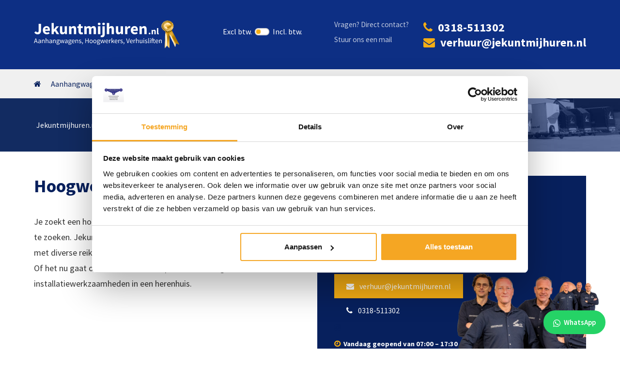

--- FILE ---
content_type: text/html; charset=UTF-8
request_url: https://www.jekuntmijhuren.nl/verhuur/hoogwerker-arnhem/
body_size: 73872
content:
<!DOCTYPE html>
<html lang="nl-NL">
<head >
<meta charset="UTF-8" />
<meta name="description" content="Wil je een hoogwerker huren in Arnhem? Jekuntmijhuren.nl: ✓ 40 verschillende soorten ✓ Goede service ✓ Bekijk onze hoogwerkers!" />
<meta name="keywords" content="Hoogwerker Arnhem" />
<meta name="viewport" content="width=device-width, initial-scale=1" />
<title>Hoogwerker huren Arnhem | Jekuntmijhuren.nl</title>
<link data-rocket-prefetch href="https://www.google-analytics.com" rel="dns-prefetch">
<link data-rocket-prefetch href="https://www.googletagmanager.com" rel="dns-prefetch">
<link data-rocket-prefetch href="https://bat.bing.com" rel="dns-prefetch">
<link data-rocket-prefetch href="https://fonts.googleapis.com" rel="dns-prefetch">
<link data-rocket-prefetch href="https://cdn.jsdelivr.net" rel="dns-prefetch">
<link data-rocket-preload as="style" href="https://fonts.googleapis.com/css?family=Source%20Sans%20Pro%3A400%2C300%2C300i%2C600%2C700%2C800&#038;display=swap" rel="preload">
<link href="https://fonts.googleapis.com/css?family=Source%20Sans%20Pro%3A400%2C300%2C300i%2C600%2C700%2C800&#038;display=swap" media="print" onload="this.media=&#039;all&#039;" rel="stylesheet">
<style id="wpr-usedcss">img:is([sizes=auto i],[sizes^="auto," i]){contain-intrinsic-size:3000px 1500px}img.emoji{display:inline!important;border:none!important;box-shadow:none!important;height:1em!important;width:1em!important;margin:0 .07em!important;vertical-align:-.1em!important;background:0 0!important;padding:0!important}#mega-menu-wrap-primary,#mega-menu-wrap-primary #mega-menu-primary,#mega-menu-wrap-primary #mega-menu-primary a.mega-menu-link,#mega-menu-wrap-primary #mega-menu-primary li.mega-menu-column,#mega-menu-wrap-primary #mega-menu-primary li.mega-menu-item,#mega-menu-wrap-primary #mega-menu-primary li.mega-menu-row,#mega-menu-wrap-primary #mega-menu-primary ul.mega-sub-menu{transition:none;border-radius:0;box-shadow:none;background:0 0;border:0;bottom:auto;box-sizing:border-box;clip:auto;color:#666;display:block;float:none;font-family:inherit;font-size:14px;height:auto;left:auto;line-height:1.7;list-style-type:none;margin:0;min-height:auto;max-height:none;min-width:auto;max-width:none;opacity:1;outline:0;overflow:visible;padding:0;position:relative;pointer-events:auto;right:auto;text-align:left;text-decoration:none;text-indent:0;text-transform:none;transform:none;top:auto;vertical-align:baseline;visibility:inherit;width:auto;word-wrap:break-word;white-space:normal}#mega-menu-wrap-primary #mega-menu-primary a.mega-menu-link:after,#mega-menu-wrap-primary #mega-menu-primary a.mega-menu-link:before,#mega-menu-wrap-primary #mega-menu-primary li.mega-menu-column:after,#mega-menu-wrap-primary #mega-menu-primary li.mega-menu-column:before,#mega-menu-wrap-primary #mega-menu-primary li.mega-menu-item:after,#mega-menu-wrap-primary #mega-menu-primary li.mega-menu-item:before,#mega-menu-wrap-primary #mega-menu-primary li.mega-menu-row:after,#mega-menu-wrap-primary #mega-menu-primary li.mega-menu-row:before,#mega-menu-wrap-primary #mega-menu-primary ul.mega-sub-menu:after,#mega-menu-wrap-primary #mega-menu-primary ul.mega-sub-menu:before,#mega-menu-wrap-primary #mega-menu-primary:after,#mega-menu-wrap-primary #mega-menu-primary:before,#mega-menu-wrap-primary:after,#mega-menu-wrap-primary:before{display:none}#mega-menu-wrap-primary{border-radius:0}#mega-menu-wrap-primary.mega-keyboard-navigation #mega-menu-primary a:focus,#mega-menu-wrap-primary.mega-keyboard-navigation #mega-menu-primary input:focus,#mega-menu-wrap-primary.mega-keyboard-navigation #mega-menu-primary li.mega-menu-item a.mega-menu-link:focus,#mega-menu-wrap-primary.mega-keyboard-navigation .mega-menu-toggle:focus,#mega-menu-wrap-primary.mega-keyboard-navigation .mega-toggle-block .mega-search input[type=text]:focus,#mega-menu-wrap-primary.mega-keyboard-navigation .mega-toggle-block a:focus,#mega-menu-wrap-primary.mega-keyboard-navigation .mega-toggle-block button.mega-toggle-animated:focus,#mega-menu-wrap-primary.mega-keyboard-navigation .mega-toggle-block:focus{outline:#109cde solid 3px;outline-offset:-3px}#mega-menu-wrap-primary.mega-keyboard-navigation .mega-toggle-block button.mega-toggle-animated:focus{outline-offset:2px}#mega-menu-wrap-primary.mega-keyboard-navigation>li.mega-menu-item>a.mega-menu-link:focus{background:rgba(51,51,51,0);color:#f4ad15;font-weight:400;text-decoration:none;border-color:#fff}#mega-menu-wrap-primary #mega-menu-primary{visibility:visible;text-align:left;padding:0}#mega-menu-wrap-primary #mega-menu-primary a.mega-menu-link{cursor:pointer;display:inline}#mega-menu-wrap-primary #mega-menu-primary>li.mega-animating>ul.mega-sub-menu{pointer-events:none}#mega-menu-wrap-primary #mega-menu-primary p{margin-bottom:10px}#mega-menu-wrap-primary #mega-menu-primary img,#mega-menu-wrap-primary #mega-menu-primary input{max-width:100%}#mega-menu-wrap-primary #mega-menu-primary li.mega-menu-item>ul.mega-sub-menu{display:block;visibility:hidden;opacity:1;pointer-events:auto}@media only screen and (max-width:600px){#mega-menu-wrap-primary.mega-keyboard-navigation>li.mega-menu-item>a.mega-menu-link:focus{color:#fff;background:#333}#mega-menu-wrap-primary #mega-menu-primary li.mega-menu-item>ul.mega-sub-menu{display:none;visibility:visible;opacity:1}#mega-menu-wrap-primary #mega-menu-primary li.mega-menu-item.mega-toggle-on>ul.mega-sub-menu,#mega-menu-wrap-primary #mega-menu-primary li.mega-menu-megamenu.mega-menu-item.mega-toggle-on ul.mega-sub-menu{display:block}#mega-menu-wrap-primary #mega-menu-primary li.mega-hide-sub-menu-on-mobile>ul.mega-sub-menu,#mega-menu-wrap-primary #mega-menu-primary li.mega-menu-megamenu.mega-menu-item.mega-toggle-on li.mega-hide-sub-menu-on-mobile>ul.mega-sub-menu{display:none}}#mega-menu-wrap-primary #mega-menu-primary li.mega-menu-item.mega-menu-megamenu ul.mega-sub-menu li.mega-collapse-children>ul.mega-sub-menu{display:none}#mega-menu-wrap-primary #mega-menu-primary li.mega-menu-item.mega-menu-megamenu ul.mega-sub-menu li.mega-collapse-children.mega-toggle-on>ul.mega-sub-menu{display:block}#mega-menu-wrap-primary #mega-menu-primary li.mega-menu-item.mega-toggle-on>ul.mega-sub-menu,#mega-menu-wrap-primary #mega-menu-primary.mega-no-js li.mega-menu-item:focus>ul.mega-sub-menu,#mega-menu-wrap-primary #mega-menu-primary.mega-no-js li.mega-menu-item:hover>ul.mega-sub-menu{visibility:visible}#mega-menu-wrap-primary #mega-menu-primary li.mega-menu-item.mega-menu-megamenu ul.mega-sub-menu ul.mega-sub-menu{visibility:inherit;opacity:1;display:block}#mega-menu-wrap-primary #mega-menu-primary li.mega-menu-item a[class^=dashicons]:before{font-family:dashicons}#mega-menu-wrap-primary #mega-menu-primary li.mega-menu-item a.mega-menu-link:before{display:inline-block;font:inherit;font-family:dashicons;position:static;margin:0 6px 0 0;vertical-align:top;-webkit-font-smoothing:antialiased;-moz-osx-font-smoothing:grayscale;color:inherit;background:0 0;height:auto;width:auto;top:auto}#mega-menu-wrap-primary #mega-menu-primary li.mega-align-bottom-left.mega-toggle-on>a.mega-menu-link{border-radius:0}#mega-menu-wrap-primary #mega-menu-primary>li.mega-menu-megamenu.mega-menu-item{position:static}#mega-menu-wrap-primary #mega-menu-primary>li.mega-menu-item{margin:0;display:inline-block;height:auto;vertical-align:middle}#mega-menu-wrap-primary #mega-menu-primary>li.mega-menu-item.mega-toggle-on>a.mega-menu-link{background:rgba(51,51,51,0);color:#f4ad15;font-weight:400;text-decoration:none;border-color:#fff}#mega-menu-wrap-primary #mega-menu-primary>li.mega-menu-item>a.mega-menu-link{line-height:60px;height:60px;padding:0 10px;vertical-align:baseline;width:auto;display:block;color:#07205d;text-transform:none;text-decoration:none;text-align:left;background:rgba(0,0,0,0);border:0;border-radius:0;font-family:inherit;font-size:16px;font-weight:400;outline:0}#mega-menu-wrap-primary #mega-menu-primary li.mega-menu-megamenu>ul.mega-sub-menu>li.mega-menu-row{width:100%;float:left}#mega-menu-wrap-primary #mega-menu-primary li.mega-menu-megamenu>ul.mega-sub-menu>li.mega-menu-row .mega-menu-column{float:left;min-height:1px}@media only screen and (min-width:601px){#mega-menu-wrap-primary{background:rgba(34,34,34,0)}#mega-menu-wrap-primary #mega-menu-primary[data-effect=fade] li.mega-menu-item>ul.mega-sub-menu{opacity:0;transition:opacity .2s ease-in,visibility .2s ease-in}#mega-menu-wrap-primary #mega-menu-primary[data-effect=fade] li.mega-menu-item.mega-menu-megamenu.mega-toggle-on ul.mega-sub-menu,#mega-menu-wrap-primary #mega-menu-primary[data-effect=fade] li.mega-menu-item.mega-toggle-on>ul.mega-sub-menu,#mega-menu-wrap-primary #mega-menu-primary[data-effect=fade].mega-no-js li.mega-menu-item:focus>ul.mega-sub-menu,#mega-menu-wrap-primary #mega-menu-primary[data-effect=fade].mega-no-js li.mega-menu-item:hover>ul.mega-sub-menu{opacity:1}#mega-menu-wrap-primary #mega-menu-primary[data-effect=fade_up] li.mega-menu-item.mega-menu-flyout ul.mega-sub-menu,#mega-menu-wrap-primary #mega-menu-primary[data-effect=fade_up] li.mega-menu-item.mega-menu-megamenu>ul.mega-sub-menu{opacity:0;transform:translate(0,10px);transition:opacity .2s ease-in,transform .2s ease-in,visibility .2s ease-in}#mega-menu-wrap-primary #mega-menu-primary[data-effect=fade_up] li.mega-menu-item.mega-menu-megamenu.mega-toggle-on ul.mega-sub-menu,#mega-menu-wrap-primary #mega-menu-primary[data-effect=fade_up] li.mega-menu-item.mega-toggle-on>ul.mega-sub-menu,#mega-menu-wrap-primary #mega-menu-primary[data-effect=fade_up].mega-no-js li.mega-menu-item:focus>ul.mega-sub-menu,#mega-menu-wrap-primary #mega-menu-primary[data-effect=fade_up].mega-no-js li.mega-menu-item:hover>ul.mega-sub-menu{opacity:1;transform:translate(0,0)}#mega-menu-wrap-primary #mega-menu-primary>li.mega-menu-item>a.mega-menu-link:hover{background:rgba(51,51,51,0);color:#f4ad15;font-weight:400;text-decoration:none;border-color:#fff}#mega-menu-wrap-primary #mega-menu-primary li.mega-menu-megamenu>ul.mega-sub-menu>li.mega-menu-row>ul.mega-sub-menu>li.mega-menu-columns-4-of-12{width:33.33333%}#mega-menu-wrap-primary #mega-menu-primary>li.mega-menu-megamenu>ul.mega-sub-menu li.mega-menu-columns-4-of-12{width:33.33333%}}@media only screen and (max-width:600px){#mega-menu-wrap-primary #mega-menu-primary>li.mega-menu-item.mega-toggle-on>a.mega-menu-link{color:#fff;background:#333}#mega-menu-wrap-primary #mega-menu-primary>li.mega-menu-item{display:list-item;margin:0;clear:both;border:0}#mega-menu-wrap-primary #mega-menu-primary>li.mega-menu-item>a.mega-menu-link{border-radius:0;border:0;margin:0;line-height:40px;height:40px;padding:0 10px;background:0 0;text-align:left;color:#fff;font-size:14px}#mega-menu-wrap-primary #mega-menu-primary li.mega-menu-megamenu>ul.mega-sub-menu>li.mega-menu-row>ul.mega-sub-menu>li.mega-menu-column{width:50%}#mega-menu-wrap-primary #mega-menu-primary li.mega-menu-megamenu>ul.mega-sub-menu>li.mega-menu-row>ul.mega-sub-menu>li.mega-menu-column.mega-menu-clear{clear:left}}#mega-menu-wrap-primary #mega-menu-primary li.mega-menu-megamenu>ul.mega-sub-menu>li.mega-menu-row .mega-menu-column>ul.mega-sub-menu>li.mega-menu-item{padding:45px 30px;width:100%}#mega-menu-wrap-primary #mega-menu-primary>li.mega-menu-megamenu>ul.mega-sub-menu{z-index:999;border-radius:0;background:#fff;border:0;padding:0;position:absolute;width:100%;max-width:none;left:0}#mega-menu-wrap-primary #mega-menu-primary>li.mega-menu-megamenu>ul.mega-sub-menu>li.mega-menu-item ul.mega-sub-menu{clear:both}#mega-menu-wrap-primary #mega-menu-primary>li.mega-menu-megamenu>ul.mega-sub-menu>li.mega-menu-item ul.mega-sub-menu li.mega-menu-item ul.mega-sub-menu{margin-left:10px}#mega-menu-wrap-primary #mega-menu-primary>li.mega-menu-megamenu>ul.mega-sub-menu li.mega-menu-column>ul.mega-sub-menu ul.mega-sub-menu ul.mega-sub-menu{margin-left:10px}#mega-menu-wrap-primary #mega-menu-primary>li.mega-menu-megamenu>ul.mega-sub-menu li.mega-menu-column>ul.mega-sub-menu>li.mega-menu-item,#mega-menu-wrap-primary #mega-menu-primary>li.mega-menu-megamenu>ul.mega-sub-menu>li.mega-menu-item{color:#666;font-family:inherit;font-size:14px;display:block;float:left;clear:none;padding:45px 30px;vertical-align:top}#mega-menu-wrap-primary #mega-menu-primary>li.mega-menu-megamenu>ul.mega-sub-menu li.mega-menu-column>ul.mega-sub-menu>li.mega-menu-item.mega-menu-clear,#mega-menu-wrap-primary #mega-menu-primary>li.mega-menu-megamenu>ul.mega-sub-menu>li.mega-menu-item.mega-menu-clear{clear:left}#mega-menu-wrap-primary #mega-menu-primary>li.mega-menu-megamenu>ul.mega-sub-menu li.mega-menu-column>ul.mega-sub-menu>li.mega-menu-item h4.mega-block-title,#mega-menu-wrap-primary #mega-menu-primary>li.mega-menu-megamenu>ul.mega-sub-menu>li.mega-menu-item h4.mega-block-title{color:#07205d;font-family:inherit;font-size:22px;text-transform:none;text-decoration:none;font-weight:700;text-align:left;margin:0 0 15px;padding:0 0 5px;vertical-align:top;display:block;visibility:inherit;border:0}#mega-menu-wrap-primary #mega-menu-primary>li.mega-menu-megamenu>ul.mega-sub-menu li.mega-menu-column>ul.mega-sub-menu>li.mega-menu-item h4.mega-block-title:hover,#mega-menu-wrap-primary #mega-menu-primary>li.mega-menu-megamenu>ul.mega-sub-menu>li.mega-menu-item h4.mega-block-title:hover{border-color:transparent}#mega-menu-wrap-primary #mega-menu-primary>li.mega-menu-megamenu>ul.mega-sub-menu li.mega-menu-column>ul.mega-sub-menu>li.mega-menu-item>a.mega-menu-link,#mega-menu-wrap-primary #mega-menu-primary>li.mega-menu-megamenu>ul.mega-sub-menu>li.mega-menu-item>a.mega-menu-link{color:#222;font-family:inherit;font-size:16px;text-transform:uppercase;text-decoration:none;font-weight:700;text-align:left;margin:0;padding:0;vertical-align:top;display:block;border:0}#mega-menu-wrap-primary #mega-menu-primary>li.mega-menu-megamenu>ul.mega-sub-menu li.mega-menu-column>ul.mega-sub-menu>li.mega-menu-item>a.mega-menu-link:hover,#mega-menu-wrap-primary #mega-menu-primary>li.mega-menu-megamenu>ul.mega-sub-menu>li.mega-menu-item>a.mega-menu-link:hover{border-color:transparent}#mega-menu-wrap-primary #mega-menu-primary>li.mega-menu-megamenu>ul.mega-sub-menu li.mega-menu-column>ul.mega-sub-menu>li.mega-menu-item>a.mega-menu-link:focus,#mega-menu-wrap-primary #mega-menu-primary>li.mega-menu-megamenu>ul.mega-sub-menu li.mega-menu-column>ul.mega-sub-menu>li.mega-menu-item>a.mega-menu-link:hover,#mega-menu-wrap-primary #mega-menu-primary>li.mega-menu-megamenu>ul.mega-sub-menu>li.mega-menu-item>a.mega-menu-link:focus,#mega-menu-wrap-primary #mega-menu-primary>li.mega-menu-megamenu>ul.mega-sub-menu>li.mega-menu-item>a.mega-menu-link:hover{color:#555;font-weight:700;text-decoration:none;background:rgba(0,0,0,0)}#mega-menu-wrap-primary #mega-menu-primary>li.mega-menu-megamenu>ul.mega-sub-menu li.mega-menu-column>ul.mega-sub-menu>li.mega-menu-item li.mega-menu-item>a.mega-menu-link,#mega-menu-wrap-primary #mega-menu-primary>li.mega-menu-megamenu>ul.mega-sub-menu>li.mega-menu-item li.mega-menu-item>a.mega-menu-link{color:#666;font-family:inherit;font-size:14px;text-transform:none;text-decoration:none;font-weight:400;text-align:left;margin:0;padding:0;vertical-align:top;display:block;border:0}#mega-menu-wrap-primary #mega-menu-primary>li.mega-menu-megamenu>ul.mega-sub-menu li.mega-menu-column>ul.mega-sub-menu>li.mega-menu-item li.mega-menu-item>a.mega-menu-link:hover,#mega-menu-wrap-primary #mega-menu-primary>li.mega-menu-megamenu>ul.mega-sub-menu>li.mega-menu-item li.mega-menu-item>a.mega-menu-link:hover{border-color:transparent}#mega-menu-wrap-primary #mega-menu-primary>li.mega-menu-megamenu>ul.mega-sub-menu li.mega-menu-column>ul.mega-sub-menu>li.mega-menu-item li.mega-menu-item>a.mega-menu-link:focus,#mega-menu-wrap-primary #mega-menu-primary>li.mega-menu-megamenu>ul.mega-sub-menu li.mega-menu-column>ul.mega-sub-menu>li.mega-menu-item li.mega-menu-item>a.mega-menu-link:hover,#mega-menu-wrap-primary #mega-menu-primary>li.mega-menu-megamenu>ul.mega-sub-menu>li.mega-menu-item li.mega-menu-item>a.mega-menu-link:focus,#mega-menu-wrap-primary #mega-menu-primary>li.mega-menu-megamenu>ul.mega-sub-menu>li.mega-menu-item li.mega-menu-item>a.mega-menu-link:hover{color:#666;font-weight:400;text-decoration:none;background:rgba(0,0,0,0)}@media only screen and (max-width:600px){#mega-menu-wrap-primary #mega-menu-primary>li.mega-menu-megamenu>ul.mega-sub-menu{float:left;position:static;width:100%}#mega-menu-wrap-primary #mega-menu-primary>li.mega-menu-megamenu>ul.mega-sub-menu{border:0;padding:10px;border-radius:0}#mega-menu-wrap-primary #mega-menu-primary>li.mega-menu-megamenu>ul.mega-sub-menu>li.mega-menu-item{width:50%}#mega-menu-wrap-primary #mega-menu-primary>li.mega-menu-megamenu>ul.mega-sub-menu>li:nth-child(odd){clear:left}}#mega-menu-wrap-primary #mega-menu-primary>li.mega-menu-flyout ul.mega-sub-menu{z-index:999;position:absolute;width:auto;max-width:none;padding:30px;border:0;background:#fff;border-radius:0}@media only screen and (max-width:600px){#mega-menu-wrap-primary #mega-menu-primary>li.mega-menu-flyout ul.mega-sub-menu{float:left;position:static;width:100%;padding:0;border:0;border-radius:0}#mega-menu-wrap-primary #mega-menu-primary>li.mega-menu-flyout ul.mega-sub-menu li.mega-menu-item{clear:both}#mega-menu-wrap-primary #mega-menu-primary>li.mega-menu-flyout ul.mega-sub-menu li.mega-menu-item:first-child>a.mega-menu-link{border-top-left-radius:0;border-top-right-radius:0}}#mega-menu-wrap-primary #mega-menu-primary>li.mega-menu-flyout ul.mega-sub-menu li.mega-menu-item a.mega-menu-link{display:block;background:#fff;color:#0d2f84;font-family:inherit;font-size:16px;font-weight:400;padding:0 10px;line-height:35px;text-decoration:none;text-transform:none;vertical-align:baseline}#mega-menu-wrap-primary #mega-menu-primary>li.mega-menu-flyout ul.mega-sub-menu li.mega-menu-item:first-child>a.mega-menu-link{border-top-left-radius:0;border-top-right-radius:0}#mega-menu-wrap-primary #mega-menu-primary>li.mega-menu-flyout ul.mega-sub-menu li.mega-menu-item:last-child>a.mega-menu-link{border-bottom-right-radius:0;border-bottom-left-radius:0}#mega-menu-wrap-primary #mega-menu-primary>li.mega-menu-flyout ul.mega-sub-menu li.mega-menu-item a.mega-menu-link:focus,#mega-menu-wrap-primary #mega-menu-primary>li.mega-menu-flyout ul.mega-sub-menu li.mega-menu-item a.mega-menu-link:hover{background:#fff;font-weight:400;text-decoration:none;color:#f4ad15}#mega-menu-wrap-primary #mega-menu-primary>li.mega-menu-flyout ul.mega-sub-menu li.mega-menu-item ul.mega-sub-menu{position:absolute;left:100%;top:0}#mega-menu-wrap-primary #mega-menu-primary li.mega-menu-item-has-children>a.mega-menu-link>span.mega-indicator:after{content:'\f347';font-family:dashicons;font-weight:400;display:inline-block;margin:0 0 0 6px;vertical-align:top;-webkit-font-smoothing:antialiased;-moz-osx-font-smoothing:grayscale;transform:rotate(0);color:inherit;position:relative;background:0 0;height:auto;width:auto;right:auto;line-height:inherit}#mega-menu-wrap-primary #mega-menu-primary li.mega-menu-item-has-children>a.mega-menu-link>span.mega-indicator{display:inline;height:auto;width:auto;background:0 0;position:relative;pointer-events:auto;left:auto;min-width:auto;line-height:inherit;color:inherit;font-size:inherit;padding:0}#mega-menu-wrap-primary #mega-menu-primary li.mega-menu-item-has-children li.mega-menu-item-has-children>a.mega-menu-link>span.mega-indicator{float:right}#mega-menu-wrap-primary #mega-menu-primary li.mega-menu-item-has-children.mega-collapse-children.mega-toggle-on>a.mega-menu-link>span.mega-indicator:after{content:'\f142'}#mega-menu-wrap-primary #mega-menu-primary li.mega-menu-megamenu:not(.mega-menu-tabbed) li.mega-menu-item-has-children:not(.mega-collapse-children)>a.mega-menu-link>span.mega-indicator{display:none}@media only screen and (min-width:601px){#mega-menu-wrap-primary #mega-menu-primary>li.mega-menu-flyout ul.mega-sub-menu li.mega-menu-item>a.mega-menu-link{white-space:nowrap;min-width:150px}#mega-menu-wrap-primary #mega-menu-primary li.mega-menu-flyout li.mega-menu-item a.mega-menu-link>span.mega-indicator:after{content:'\f139'}}@media only screen and (max-width:600px){#mega-menu-wrap-primary #mega-menu-primary>li.mega-menu-flyout ul.mega-sub-menu li.mega-menu-item:last-child>a.mega-menu-link{border-bottom-right-radius:0;border-bottom-left-radius:0}#mega-menu-wrap-primary #mega-menu-primary>li.mega-menu-flyout ul.mega-sub-menu li.mega-menu-item ul.mega-sub-menu{position:static;left:0;width:100%}#mega-menu-wrap-primary #mega-menu-primary>li.mega-menu-flyout ul.mega-sub-menu li.mega-menu-item ul.mega-sub-menu a.mega-menu-link{padding-left:20px}#mega-menu-wrap-primary #mega-menu-primary>li.mega-menu-flyout ul.mega-sub-menu li.mega-menu-item ul.mega-sub-menu ul.mega-sub-menu a.mega-menu-link{padding-left:30px}#mega-menu-wrap-primary #mega-menu-primary li.mega-menu-item-has-children>a.mega-menu-link>span.mega-indicator{float:right}#mega-menu-wrap-primary #mega-menu-primary li.mega-menu-item-has-children.mega-toggle-on>a.mega-menu-link>span.mega-indicator:after{content:'\f142'}#mega-menu-wrap-primary #mega-menu-primary li.mega-menu-item-has-children.mega-hide-sub-menu-on-mobile>a.mega-menu-link>span.mega-indicator{display:none}#mega-menu-wrap-primary:after{content:"";display:table;clear:both}}#mega-menu-wrap-primary .mega-menu-toggle{display:none;z-index:1;cursor:pointer;background:#222;border-radius:2px 2px 2px 2px;line-height:40px;height:40px;text-align:left;user-select:none;-webkit-tap-highlight-color:transparent;outline:0;white-space:nowrap}#mega-menu-wrap-primary .mega-menu-toggle img{max-width:100%;padding:0}#mega-menu-wrap-primary .mega-menu-toggle .mega-toggle-blocks-center,#mega-menu-wrap-primary .mega-menu-toggle .mega-toggle-blocks-left,#mega-menu-wrap-primary .mega-menu-toggle .mega-toggle-blocks-right{display:-webkit-box;display:-ms-flexbox;display:-webkit-flex;display:flex;-ms-flex-preferred-size:33.33%;-webkit-flex-basis:33.33%;flex-basis:33.33%}#mega-menu-wrap-primary .mega-menu-toggle .mega-toggle-blocks-left{-webkit-box-flex:1;-ms-flex:1;-webkit-flex:1;flex:1;-webkit-box-pack:start;-ms-flex-pack:start;-webkit-justify-content:flex-start;justify-content:flex-start}#mega-menu-wrap-primary .mega-menu-toggle .mega-toggle-blocks-left .mega-toggle-block{margin-left:6px}#mega-menu-wrap-primary .mega-menu-toggle .mega-toggle-blocks-left .mega-toggle-block:only-child{margin-right:6px}#mega-menu-wrap-primary .mega-menu-toggle .mega-toggle-blocks-center{-webkit-box-pack:center;-ms-flex-pack:center;-webkit-justify-content:center;justify-content:center}#mega-menu-wrap-primary .mega-menu-toggle .mega-toggle-blocks-center .mega-toggle-block{margin-left:3px;margin-right:3px}#mega-menu-wrap-primary .mega-menu-toggle .mega-toggle-blocks-right{-webkit-box-flex:1;-ms-flex:1;-webkit-flex:1;flex:1;-webkit-box-pack:end;-ms-flex-pack:end;-webkit-justify-content:flex-end;justify-content:flex-end}#mega-menu-wrap-primary .mega-menu-toggle .mega-toggle-blocks-right .mega-toggle-block{margin-right:6px}#mega-menu-wrap-primary .mega-menu-toggle .mega-toggle-blocks-right .mega-toggle-block:only-child{margin-left:6px}#mega-menu-wrap-primary .mega-menu-toggle .mega-toggle-block{display:-webkit-box;display:-ms-flexbox;display:-webkit-flex;display:flex;height:100%;outline:0;-webkit-align-self:center;-ms-flex-item-align:center;align-self:center;-ms-flex-negative:0;-webkit-flex-shrink:0;flex-shrink:0}@media only screen and (max-width:600px){#mega-menu-wrap-primary .mega-menu-toggle{display:-webkit-box;display:-ms-flexbox;display:-webkit-flex;display:flex}#mega-menu-wrap-primary .mega-menu-toggle+#mega-menu-primary{background:#222;padding:0;display:none}#mega-menu-wrap-primary .mega-menu-toggle.mega-menu-open+#mega-menu-primary{display:block}}#mega-menu-wrap-primary .mega-menu-toggle .mega-toggle-block-1{cursor:pointer}#mega-menu-wrap-primary .mega-menu-toggle .mega-toggle-block-1:after{content:'\f333';font-family:dashicons;font-size:24px;color:#fff;margin:0 0 0 5px}#mega-menu-wrap-primary .mega-menu-toggle .mega-toggle-block-1 .mega-toggle-label{color:#fff;font-size:14px}#mega-menu-wrap-primary .mega-menu-toggle .mega-toggle-block-1 .mega-toggle-label .mega-toggle-label-open{display:none}#mega-menu-wrap-primary .mega-menu-toggle .mega-toggle-block-1 .mega-toggle-label .mega-toggle-label-closed{display:inline}#mega-menu-wrap-primary .mega-menu-toggle.mega-menu-open .mega-toggle-block-1:after{content:'\f153'}#mega-menu-wrap-primary .mega-menu-toggle.mega-menu-open .mega-toggle-block-1 .mega-toggle-label-open{display:inline}#mega-menu-wrap-primary .mega-menu-toggle.mega-menu-open .mega-toggle-block-1 .mega-toggle-label-closed{display:none}#mega-menu-wrap-primary{clear:both}@font-face{font-display:swap;font-family:dashicons;src:url("https://www.jekuntmijhuren.nl/wp-includes/fonts/dashicons.eot?99ac726223c749443b642ce33df8b800");src:url("https://www.jekuntmijhuren.nl/wp-includes/fonts/dashicons.eot?99ac726223c749443b642ce33df8b800#iefix") format("embedded-opentype"),url("[data-uri]") format("woff"),url("https://www.jekuntmijhuren.nl/wp-includes/fonts/dashicons.ttf?99ac726223c749443b642ce33df8b800") format("truetype");font-weight:400;font-style:normal}@font-face{font-display:swap;font-family:'Source Sans Pro';font-style:normal;font-weight:400;src:url(https://fonts.gstatic.com/s/sourcesanspro/v23/6xK3dSBYKcSV-LCoeQqfX1RYOo3qOK7l.woff2) format('woff2');unicode-range:U+0000-00FF,U+0131,U+0152-0153,U+02BB-02BC,U+02C6,U+02DA,U+02DC,U+0304,U+0308,U+0329,U+2000-206F,U+20AC,U+2122,U+2191,U+2193,U+2212,U+2215,U+FEFF,U+FFFD}@font-face{font-display:swap;font-family:'Source Sans Pro';font-style:normal;font-weight:600;src:url(https://fonts.gstatic.com/s/sourcesanspro/v23/6xKydSBYKcSV-LCoeQqfX1RYOo3i54rwlxdu.woff2) format('woff2');unicode-range:U+0000-00FF,U+0131,U+0152-0153,U+02BB-02BC,U+02C6,U+02DA,U+02DC,U+0304,U+0308,U+0329,U+2000-206F,U+20AC,U+2122,U+2191,U+2193,U+2212,U+2215,U+FEFF,U+FFFD}@font-face{font-display:swap;font-family:'Source Sans Pro';font-style:normal;font-weight:700;src:url(https://fonts.gstatic.com/s/sourcesanspro/v23/6xKydSBYKcSV-LCoeQqfX1RYOo3ig4vwlxdu.woff2) format('woff2');unicode-range:U+0000-00FF,U+0131,U+0152-0153,U+02BB-02BC,U+02C6,U+02DA,U+02DC,U+0304,U+0308,U+0329,U+2000-206F,U+20AC,U+2122,U+2191,U+2193,U+2212,U+2215,U+FEFF,U+FFFD}@font-face{font-display:swap;font-family:FontAwesome;src:url('https://www.jekuntmijhuren.nl/wp-content/themes/jekuntmijhuren.nl/assets/vendor/font-awesome-4.7.0/fonts/fontawesome-webfont.eot?v=4.7.0');src:url('https://www.jekuntmijhuren.nl/wp-content/themes/jekuntmijhuren.nl/assets/vendor/font-awesome-4.7.0/fonts/fontawesome-webfont.eot?#iefix&v=4.7.0') format('embedded-opentype'),url('https://www.jekuntmijhuren.nl/wp-content/themes/jekuntmijhuren.nl/assets/vendor/font-awesome-4.7.0/fonts/fontawesome-webfont.woff2?v=4.7.0') format('woff2'),url('https://www.jekuntmijhuren.nl/wp-content/themes/jekuntmijhuren.nl/assets/vendor/font-awesome-4.7.0/fonts/fontawesome-webfont.woff?v=4.7.0') format('woff'),url('https://www.jekuntmijhuren.nl/wp-content/themes/jekuntmijhuren.nl/assets/vendor/font-awesome-4.7.0/fonts/fontawesome-webfont.ttf?v=4.7.0') format('truetype'),url('https://www.jekuntmijhuren.nl/wp-content/themes/jekuntmijhuren.nl/assets/vendor/font-awesome-4.7.0/fonts/fontawesome-webfont.svg?v=4.7.0#fontawesomeregular') format('svg');font-weight:400;font-style:normal}.fa{display:inline-block;font:14px/1 FontAwesome;font-size:inherit;text-rendering:auto;-webkit-font-smoothing:antialiased;-moz-osx-font-smoothing:grayscale}.fa-search:before{content:"\f002"}.fa-envelope-o:before{content:"\f003"}.fa-star:before{content:"\f005"}.fa-th-large:before{content:"\f009"}.fa-check:before{content:"\f00c"}.fa-close:before{content:"\f00d"}.fa-home:before{content:"\f015"}.fa-clock-o:before{content:"\f017"}.fa-check-square-o:before{content:"\f046"}.fa-exclamation-triangle:before{content:"\f071"}.fa-chevron-up:before{content:"\f077"}.fa-chevron-down:before{content:"\f078"}.fa-star-half:before{content:"\f089"}.fa-phone:before{content:"\f095"}.fa-twitter:before{content:"\f099"}.fa-group:before{content:"\f0c0"}.fa-bars:before{content:"\f0c9"}.fa-envelope:before{content:"\f0e0"}.fa-linkedin:before{content:"\f0e1"}.fa-plus-square:before{content:"\f0fe"}.fa-angle-left:before{content:"\f104"}.fa-angle-right:before{content:"\f105"}.fa-info:before{content:"\f129"}.fa-calendar-o:before{content:"\f133"}.fa-bullseye:before{content:"\f140"}.fa-minus-square:before{content:"\f146"}.fa-instagram:before{content:"\f16d"}.fa-facebook-official:before{content:"\f230"}html.swipebox-html.swipebox-touch{overflow:hidden!important}#swipebox-overlay img{border:none!important}#swipebox-overlay{width:100%;height:100%;position:fixed;top:0;left:0;z-index:99999!important;overflow:hidden;-webkit-user-select:none;-moz-user-select:none;-ms-user-select:none;user-select:none}#swipebox-container{position:relative;width:100%;height:100%}#swipebox-slider{-webkit-transition:-webkit-transform .4s;transition:transform .4s ease;height:100%;left:0;top:0;width:100%;white-space:nowrap;position:absolute;display:none;cursor:pointer}#swipebox-slider .slide{height:100%;width:100%;line-height:1px;text-align:center;display:inline-block}#swipebox-slider .slide:before{content:"";display:inline-block;height:50%;width:1px;margin-right:-1px}#swipebox-slider .slide .swipebox-inline-container,#swipebox-slider .slide img{display:inline-block;max-height:100%;max-width:100%;margin:0;padding:0;width:auto;height:auto;vertical-align:middle}#swipebox-slider .slide-loading{background:url(https://www.jekuntmijhuren.nl/wp-content/themes/jekuntmijhuren.nl/assets/vendor/swipebox-1.5.2/src/img/loader.gif) center center no-repeat}#swipebox-bottom-bar,#swipebox-top-bar{-webkit-transition:.5s;transition:.5s;position:absolute;left:0;z-index:999;height:50px;width:100%}#swipebox-bottom-bar{bottom:-50px}#swipebox-bottom-bar.visible-bars{-webkit-transform:translate3d(0,-50px,0);transform:translate3d(0,-50px,0)}#swipebox-top-bar{top:-50px}#swipebox-top-bar.visible-bars{-webkit-transform:translate3d(0,50px,0);transform:translate3d(0,50px,0)}#swipebox-title{display:block;width:100%;text-align:center}#swipebox-close,#swipebox-next,#swipebox-prev{background-image:url(https://www.jekuntmijhuren.nl/wp-content/themes/jekuntmijhuren.nl/assets/vendor/swipebox-1.5.2/src/img/icons.png);background-repeat:no-repeat;border:none!important;text-decoration:none!important;cursor:pointer;width:50px;height:50px;top:0}#swipebox-arrows{display:block;margin:0 auto;width:100%;height:50px}#swipebox-prev{background-position:-32px 13px;float:left}#swipebox-next{background-position:-78px 13px;float:right}#swipebox-close{top:0;right:0;position:absolute;z-index:9999;background-position:15px 12px}.swipebox-no-close-button #swipebox-close{display:none}#swipebox-next.disabled,#swipebox-prev.disabled{opacity:.3}.swipebox-no-touch #swipebox-overlay.rightSpring #swipebox-slider{-webkit-animation:.3s rightSpring;animation:.3s rightSpring}.swipebox-no-touch #swipebox-overlay.leftSpring #swipebox-slider{-webkit-animation:.3s leftSpring;animation:.3s leftSpring}.swipebox-touch #swipebox-container:after,.swipebox-touch #swipebox-container:before{-webkit-backface-visibility:hidden;backface-visibility:hidden;-webkit-transition:.3s;transition:all .3s ease;content:' ';position:absolute;z-index:999;top:0;height:100%;width:20px;opacity:0}.swipebox-touch #swipebox-container:before{left:0;-webkit-box-shadow:inset 10px 0 10px -8px #656565;box-shadow:inset 10px 0 10px -8px #656565}.swipebox-touch #swipebox-container:after{right:0;-webkit-box-shadow:inset -10px 0 10px -8px #656565;box-shadow:inset -10px 0 10px -8px #656565}.swipebox-touch #swipebox-overlay.leftSpringTouch #swipebox-container:before{opacity:1}.swipebox-touch #swipebox-overlay.rightSpringTouch #swipebox-container:after{opacity:1}@-webkit-keyframes rightSpring{0%{left:0}50%{left:-30px}100%{left:0}}@keyframes rightSpring{0%{left:0}50%{left:-30px}100%{left:0}}@-webkit-keyframes leftSpring{0%{left:0}50%{left:30px}100%{left:0}}@keyframes leftSpring{0%{left:0}50%{left:30px}100%{left:0}}@media screen and (min-width:800px){#swipebox-close{right:10px}#swipebox-arrows{width:92%;max-width:800px}}#swipebox-overlay{background:#0d0d0d}#swipebox-bottom-bar,#swipebox-top-bar{text-shadow:1px 1px 1px #000;background:#000;opacity:.95}#swipebox-top-bar{color:#fff!important;font-size:15px;line-height:43px;font-family:Helvetica,Arial,sans-serif}html{font-family:sans-serif;-ms-text-size-adjust:100%;-webkit-text-size-adjust:100%}body{margin:0}article,aside,figcaption,figure,footer,header,main,menu,nav,section{display:block}canvas,progress,video{display:inline-block;vertical-align:baseline}[hidden],template{display:none}a{background-color:transparent}a:active,a:hover{outline:0}strong{font-weight:700}h1{font-size:2em;margin:.67em 0}small{font-size:80%}img{border:0}svg:not(:root){overflow:hidden}figure{margin:1em 40px}hr{box-sizing:content-box;height:0}pre{overflow:auto}code,pre{font-family:monospace,monospace;font-size:1em}button,input,optgroup,select,textarea{color:inherit;font:inherit;margin:0}button{overflow:visible}button,select{text-transform:none}button,html input[type=button],input[type=reset],input[type=submit]{-webkit-appearance:button;cursor:pointer}button[disabled],html input[disabled]{cursor:default}button::-moz-focus-inner,input::-moz-focus-inner{border:0;padding:0}input{line-height:normal}input[type=checkbox],input[type=radio]{box-sizing:border-box;padding:0}input[type=number]::-webkit-inner-spin-button,input[type=number]::-webkit-outer-spin-button{height:auto}input[type=search]{-webkit-appearance:textfield;box-sizing:content-box}input[type=search]::-webkit-search-cancel-button,input[type=search]::-webkit-search-decoration{-webkit-appearance:none}fieldset{border:1px solid silver;margin:0 2px;padding:.35em .625em .75em}legend{border:0;padding:0}textarea{overflow:auto}optgroup{font-weight:700}table{border-collapse:collapse;border-spacing:0}@media print{*,:after,:before{color:#000!important;text-shadow:none!important;background:0 0!important;box-shadow:none!important}a,a:visited{text-decoration:underline}a[href]:after{content:" (" attr(href) ")"}a[href^="#"]:after,a[href^="javascript:"]:after{content:""}pre{border:1px solid #999;page-break-inside:avoid}img,tr{page-break-inside:avoid}img{max-width:100%!important}h2,h3,p{orphans:3;widows:3}h2,h3{page-break-after:avoid}.label{border:1px solid #000}.table{border-collapse:collapse!important}}*{box-sizing:border-box}:after,:before{box-sizing:border-box}html{font-size:10px;-webkit-tap-highlight-color:transparent}body{font-family:'Source Sans Pro',sans-serif;font-size:16px;line-height:1.428571429;color:#333;background-color:#fff}button,input,select,textarea{font-family:inherit;font-size:inherit;line-height:inherit}a{color:#337ab7;text-decoration:none}a:focus,a:hover{color:#23527c;text-decoration:underline}a:focus{outline:-webkit-focus-ring-color auto 5px;outline-offset:-2px}figure{margin:0}img{vertical-align:middle}.contact-list .verhuur-item__visual,.footer-widget-wrap .menu .verhuur-item__visual,.img-responsive,.list .verhuur-item__visual,.nav-footer ul .verhuur-item__visual,.nav-mobile .menu .menu-item .sub-menu .verhuur-item__visual,.nav-mobile .menu .verhuur-item__visual,.nav-primary-main .nav-primary .menu .verhuur-item__visual,.rw-accessories-item img{display:block;max-width:100%;height:auto}hr{margin-top:22px;margin-bottom:22px;border:0;border-top:1px solid #eee}[role=button]{cursor:pointer}h1,h2,h3,h4{font-family:inherit;font-weight:500;line-height:1.1;color:inherit}h1 .small,h1 small,h2 .small,h2 small,h3 .small,h3 small,h4 .small,h4 small{font-weight:400;line-height:1;color:#777}h1,h2,h3{margin-top:22px;margin-bottom:11px}h1 .small,h1 small,h2 .small,h2 small,h3 .small,h3 small{font-size:65%}h4{margin-top:11px;margin-bottom:11px}h4 .small,h4 small{font-size:75%}h1{font-size:41px}h2{font-size:34px}h3{font-size:28px}h4{font-size:20px}p{margin:0 0 11px}.small,small{font-size:87%}.text-right{text-align:right}.text-center{text-align:center}ul{margin-top:0;margin-bottom:11px}ul ul{margin-bottom:0}dl{margin-top:0;margin-bottom:22px}dd{line-height:1.428571429}dd{margin-left:0}address{margin-bottom:22px;font-style:normal;line-height:1.428571429}.container{padding-right:15px;padding-left:15px;margin-right:auto;margin-left:auto}.container:after,.container:before{display:table;content:" "}.container:after{clear:both}@media(min-width:768px){.container{width:750px}}@media(min-width:992px){.container{width:970px}}@media(min-width:1200px){.container{width:1170px}}.row{margin-right:-15px;margin-left:-15px}.row:after,.row:before{display:table;content:" "}.row:after{clear:both}.col-lg-12,.col-lg-2,.col-lg-4,.col-lg-6,.col-md-12,.col-md-2,.col-md-3,.col-md-4,.col-md-6,.col-md-8,.col-md-9,.col-sm-3,.col-sm-6,.col-xs-3,.col-xs-5,.col-xs-6,.col-xs-7{position:relative;min-height:1px;padding-right:15px;padding-left:15px}.col-xs-3,.col-xs-5,.col-xs-6,.col-xs-7{float:left}.col-xs-3{width:25%}.col-xs-5{width:41.6666666667%}.col-xs-6{width:50%}.col-xs-7{width:58.3333333333%}@media(min-width:768px){.col-sm-3,.col-sm-6{float:left}.col-sm-3{width:25%}.col-sm-6{width:50%}}@media(min-width:992px){.col-md-12,.col-md-2,.col-md-3,.col-md-4,.col-md-6,.col-md-8,.col-md-9{float:left}.col-md-2{width:16.6666666667%}.col-md-3{width:25%}.col-md-4{width:33.3333333333%}.col-md-6{width:50%}.col-md-8{width:66.6666666667%}.col-md-9{width:75%}.col-md-12{width:100%}}@media(min-width:1200px){.col-lg-12,.col-lg-2,.col-lg-4,.col-lg-6{float:left}.col-lg-2{width:16.6666666667%}.col-lg-4{width:33.3333333333%}.col-lg-6{width:50%}.col-lg-12{width:100%}}fieldset{min-width:0;padding:0;margin:0;border:0}legend{display:block;width:100%;padding:0;margin-bottom:22px;font-size:24px;line-height:inherit;color:#333;border:0;border-bottom:1px solid #e5e5e5}label{display:inline-block;max-width:100%;margin-bottom:5px;font-weight:700}input[type=search]{box-sizing:border-box;-webkit-appearance:none;-moz-appearance:none;appearance:none}input[type=checkbox],input[type=radio]{margin:4px 0 0;line-height:normal}fieldset[disabled] input[type=checkbox],fieldset[disabled] input[type=radio],input[type=checkbox].disabled,input[type=checkbox][disabled],input[type=radio].disabled,input[type=radio][disabled]{cursor:not-allowed}input[type=file]{display:block}input[type=range]{display:block;width:100%}select[multiple],select[size]{height:auto}input[type=checkbox]:focus,input[type=file]:focus,input[type=radio]:focus{outline:-webkit-focus-ring-color auto 5px;outline-offset:-2px}.form-control{display:block;width:100%;height:36px;padding:6px 12px;font-size:16px;line-height:1.428571429;color:#555;background-color:#fff;background-image:none;border:1px solid #ccc;border-radius:4px;box-shadow:inset 0 1px 1px rgba(0,0,0,.075);transition:border-color ease-in-out .15s,box-shadow ease-in-out .15s}.form-control:focus{border-color:#66afe9;outline:0;box-shadow:inset 0 1px 1px rgba(0,0,0,.075),0 0 8px rgba(102,175,233,.6)}.form-control::-moz-placeholder{color:#999;opacity:1}.form-control:-ms-input-placeholder{color:#999}.form-control::-webkit-input-placeholder{color:#999}.form-control::-ms-expand{background-color:transparent;border:0}.form-control[disabled],fieldset[disabled] .form-control{background-color:#eee;opacity:1}.form-control[disabled],fieldset[disabled] .form-control{cursor:not-allowed}textarea.form-control{height:auto}@media screen and (-webkit-min-device-pixel-ratio:0){input[type=date].form-control,input[type=datetime-local].form-control,input[type=month].form-control,input[type=time].form-control{line-height:36px}input,select,textarea{font-size:16px!important}}.checkbox,.radio{position:relative;display:block;margin-top:10px;margin-bottom:10px}.checkbox.disabled label,.radio.disabled label,fieldset[disabled] .checkbox label,fieldset[disabled] .radio label{cursor:not-allowed}.checkbox label,.radio label{min-height:22px;padding-left:20px;margin-bottom:0;font-weight:400;cursor:pointer}.checkbox input[type=checkbox],.radio input[type=radio]{position:absolute;margin-left:-20px}.checkbox+.checkbox,.radio+.radio{margin-top:-5px}.help-block{display:block;margin-top:5px;margin-bottom:10px;color:#737373}.btn{display:inline-block;margin-bottom:0;font-weight:400;text-align:center;white-space:nowrap;vertical-align:middle;touch-action:manipulation;cursor:pointer;background-image:none;border:1px solid transparent;padding:6px 12px;font-size:16px;line-height:1.428571429;border-radius:4px;-webkit-user-select:none;-moz-user-select:none;user-select:none}.btn.active.focus,.btn.active:focus,.btn.focus,.btn:active.focus,.btn:active:focus,.btn:focus{outline:-webkit-focus-ring-color auto 5px;outline-offset:-2px}.btn.focus,.btn:focus,.btn:hover{color:#333;text-decoration:none}.btn.active,.btn:active{background-image:none;outline:0;box-shadow:inset 0 3px 5px rgba(0,0,0,.125)}.btn.disabled,.btn[disabled],fieldset[disabled] .btn{cursor:not-allowed;opacity:.65;box-shadow:none}a.btn.disabled,fieldset[disabled] a.btn{pointer-events:none}.btn-primary{color:#fff;background-color:#07205d;border-color:#07205d}.btn-primary.focus,.btn-primary:focus{color:#fff;background-color:#03102e;border-color:#000}.btn-primary:hover{color:#fff;background-color:#03102e;border-color:#030c24}.btn-primary.active,.btn-primary:active{color:#fff;background-color:#03102e;background-image:none;border-color:#030c24}.btn-primary.active.focus,.btn-primary.active:focus,.btn-primary.active:hover,.btn-primary:active.focus,.btn-primary:active:focus,.btn-primary:active:hover{color:#fff;background-color:#01040c;border-color:#000}.btn-primary.disabled.focus,.btn-primary.disabled:focus,.btn-primary.disabled:hover,.btn-primary[disabled].focus,.btn-primary[disabled]:focus,.btn-primary[disabled]:hover,fieldset[disabled] .btn-primary.focus,fieldset[disabled] .btn-primary:focus,fieldset[disabled] .btn-primary:hover{background-color:#07205d;border-color:#07205d}.btn-block{display:block;width:100%}.btn-block+.btn-block{margin-top:5px}input[type=button].btn-block,input[type=reset].btn-block,input[type=submit].btn-block{width:100%}.fade{opacity:0;transition:opacity .15s linear}.fade.in{opacity:1}.collapse{display:none}.collapse.in{display:block}tr.collapse.in{display:table-row}tbody.collapse.in{display:table-row-group}.collapsing{position:relative;height:0;overflow:hidden;transition-property:height,visibility;transition-duration:.35s;transition-timing-function:ease}.btn-group{position:relative;display:inline-block;vertical-align:middle}.btn-group>.btn{position:relative;float:left}.btn-group>.btn.active,.btn-group>.btn:active,.btn-group>.btn:focus,.btn-group>.btn:hover{z-index:2}.btn-group .btn+.btn,.btn-group .btn+.btn-group,.btn-group .btn-group+.btn,.btn-group .btn-group+.btn-group{margin-left:-1px}.btn-group>.btn:not(:first-child):not(:last-child):not(.dropdown-toggle){border-radius:0}.btn-group>.btn:first-child{margin-left:0}.btn-group>.btn:first-child:not(:last-child):not(.dropdown-toggle){border-top-right-radius:0;border-bottom-right-radius:0}.btn-group>.btn:last-child:not(:first-child){border-top-left-radius:0;border-bottom-left-radius:0}.btn-group>.btn-group{float:left}.btn-group>.btn-group:not(:first-child):not(:last-child)>.btn{border-radius:0}.btn-group>.btn-group:first-child:not(:last-child)>.btn:last-child{border-top-right-radius:0;border-bottom-right-radius:0}.btn-group>.btn-group:last-child:not(:first-child)>.btn:first-child{border-top-left-radius:0;border-bottom-left-radius:0}.close{float:right;font-size:24px;font-weight:700;line-height:1;color:#000;text-shadow:0 1px 0 #fff;opacity:.2}.close:focus,.close:hover{color:#000;text-decoration:none;cursor:pointer;opacity:.5}button.close{padding:0;cursor:pointer;background:0 0;border:0;-webkit-appearance:none;-moz-appearance:none;appearance:none}.modal-open{overflow:hidden}.modal-dialog{position:relative;width:auto;margin:10px}.modal-content{position:relative;background-color:#fff;background-clip:padding-box;border:1px solid #999;border:1px solid rgba(0,0,0,.2);border-radius:6px;box-shadow:0 3px 9px rgba(0,0,0,.5);outline:0}.modal-backdrop{position:fixed;top:0;right:0;bottom:0;left:0;z-index:1040;background-color:#000}.modal-backdrop.fade{opacity:0}.modal-backdrop.in{opacity:.5}.modal-scrollbar-measure{position:absolute;top:-9999px;width:50px;height:50px;overflow:scroll}@media(min-width:768px){.modal-dialog{width:600px;margin:30px auto}.modal-content{box-shadow:0 5px 15px rgba(0,0,0,.5)}}.hide{display:none!important}.show{display:block!important}.text-hide{font:0/0 a;color:transparent;text-shadow:none;background-color:transparent;border:0}.hidden{display:none!important}.visible-xs{display:none!important}.visible-sm{display:none!important}.visible-md{display:none!important}.visible-lg{display:none!important}.visible-lg-block,.visible-md-block,.visible-sm-block,.visible-xs-block{display:none!important}@media(max-width:767px){.visible-xs{display:block!important}table.visible-xs{display:table!important}tr.visible-xs{display:table-row!important}.visible-xs-block{display:block!important}}@media(min-width:768px) and (max-width:991px){.visible-sm{display:block!important}table.visible-sm{display:table!important}tr.visible-sm{display:table-row!important}.visible-sm-block{display:block!important}}@media(min-width:992px) and (max-width:1199px){.visible-md{display:block!important}table.visible-md{display:table!important}tr.visible-md{display:table-row!important}.visible-md-block{display:block!important}}@media(min-width:1200px){.visible-lg{display:block!important}table.visible-lg{display:table!important}tr.visible-lg{display:table-row!important}.visible-lg-block{display:block!important}.hidden-lg{display:none!important}}@media(max-width:767px){.hidden-xs{display:none!important}}@media(min-width:768px) and (max-width:991px){.hidden-sm{display:none!important}}@media(min-width:992px) and (max-width:1199px){.hidden-md{display:none!important}}body.fixed{position:fixed;width:100%;overflow:hidden}body{font-weight:400;line-height:1.3}strong{font-weight:600;color:#07205d}p{line-height:1.8em}a{color:#07205d;transition:color .4s ease}a:active,a:focus,a:hover{color:#e59f0b;text-decoration:none}article:after,article:before{display:table;content:" "}article:after{clear:both}article h1,article h2,article h3{font-weight:700;color:#07205d;margin-bottom:1em}article h1{font-size:20px}article h1:first-of-type{margin-top:0}@media screen and (min-width:768px){article h1{font-size:25px}}@media screen and (min-width:992px){.accordion .collapse{display:block!important;height:auto!important}article h1{font-size:38px}}article div[class^=col-]>h1:first-of-type,article div[class^=col-]>h2:first-of-type,article div[class^=col-]>h3:first-of-type{margin-top:0}article h2{font-size:28px}article h3{font-size:28px}article h4{font-size:16px}.home article h1,.home article h2,.home article h3{font-weight:700}article a{display:inline-block;color:#07205d}article a:active,article a:focus,article a:hover{color:#07205d;text-decoration:none}article img{max-width:100%;height:auto}article p{margin:0 0 30px;font-size:18px;font-weight:400}@media screen and (max-width:480px){article p{word-break:break-word}}article p a{color:#005daa;text-decoration:underline}article p a:active,article p a:focus,article p a:hover{color:#005daa;text-decoration:none}article ul{padding:0 0 0 20px}article ul li{font-size:18px;font-weight:400;margin:5px 0;line-height:1.5em}article ul:not(.tabs):not(.contact-list) a{color:#07205d;text-decoration:underline}article ul:not(.tabs):not(.contact-list) a:active,article ul:not(.tabs):not(.contact-list) a:focus,article ul:not(.tabs):not(.contact-list) a:hover{color:#07205d;text-decoration:none}article table:not(.table--label-value){width:100%;border-collapse:collapse}article table:not(.table--label-value) tr:nth-of-type(odd){background:#eee}@media screen and (max-width:992px){article table:not(.table--label-value) tbody,article table:not(.table--label-value) tr{display:block}article table:not(.table--label-value) tr{margin:0 0 1rem}}.breadcrumb-wrap{background:url(https://www.jekuntmijhuren.nl/wp-content/themes/jekuntmijhuren.nl/assets/images/breadcrumbs-background.jpg) center no-repeat;background-size:cover;padding:45px 0;position:relative;margin-bottom:50px}@media screen and (min-width:992px){.breadcrumb-wrap{background-position-x:-100px}}@media screen and (min-width:1200px){.breadcrumb-wrap{background-position-x:0}}.breadcrumb-wrap:before{content:" ";position:absolute;width:100%;height:100%;left:0;right:0;top:0;bottom:0;z-index:-1;background-color:#f4f4f4}.breadcrumb{color:#fff}.breadcrumb>span:first-child{margin-left:.3em}.breadcrumb a{color:#fff;text-decoration:none}.breadcrumb a:hover{text-decoration:underline}.breadcrumb a.home{padding:0}.breadcrumb .breadcrumb__arrow{display:inline-block;margin:0 5px}.btn{border-radius:0;padding:15px 25px;line-height:normal;border:none;width:auto;display:inline-block;text-decoration:none}.btn:hover{transition:background .3s}.btn-secondary{color:#fff;background-color:#f4ad15;border-color:#f4ad15;transition:background .3s}.btn-secondary.focus,.btn-secondary:focus{color:#fff;background-color:#cc8e0a;border-color:#835b06}.btn-secondary:hover{color:#fff;background-color:#cc8e0a;border-color:#c38809}.btn-secondary.active,.btn-secondary:active{color:#fff;background-color:#cc8e0a;background-image:none;border-color:#c38809}.btn-secondary.active.focus,.btn-secondary.active:focus,.btn-secondary.active:hover,.btn-secondary:active.focus,.btn-secondary:active:focus,.btn-secondary:active:hover{color:#fff;background-color:#aa7708;border-color:#835b06}.btn-secondary.disabled.focus,.btn-secondary.disabled:focus,.btn-secondary.disabled:hover,.btn-secondary[disabled].focus,.btn-secondary[disabled]:focus,.btn-secondary[disabled]:hover,fieldset[disabled] .btn-secondary.focus,fieldset[disabled] .btn-secondary:focus,fieldset[disabled] .btn-secondary:hover{background-color:#f4ad15;border-color:#f4ad15}.btn-grey{background:#f3f3f3}.btn-block{text-align:left}@media screen and (max-width:991px){.fade{opacity:1!important}.btn-block span{width:90%;text-align:center;font-size:120%;line-height:normal}.header__logo img{padding-top:2px}}.clients-and-reviews{background:#f3f3f3;padding:2.25em 0}.home .clients-and-reviews{background:#fff}.clients-and-reviews__title{color:#07205d;margin:0 0 1.25em;font-weight:700}.clients-and-reviews__wrapper{display:flex;justify-content:center;padding:1em}@media screen and (min-width:768px){.clients-and-reviews__title{text-align:center}.clients-and-reviews__wrapper{padding:2em}.clients-and-reviews .row+.row{margin-top:30px}}.clients-and-reviews__figure{display:flex;align-items:center;justify-content:center;margin:0;padding:.95em;width:100%;background:#fff;border:1px solid #e6e6e6;min-height:80px}@media screen and (min-width:768px){.clients-and-reviews__figure{padding:1em;min-height:125px}}.clients-and-reviews__visual{display:block;max-height:45px;min-height:45px}.clients-and-reviews__caption{display:none}.clients-and-reviews__badge{background:#fff;padding:.85em 1.45em;border:1px solid #e6e6e6;display:flex;align-items:center;justify-content:space-between}.clients-and-reviews__badge-logo{display:block;max-width:25px;margin-right:.65em}.clients-and-reviews__badge-logo-wrap{display:flex;align-items:center}.clients-and-reviews__badge-score{font-size:2rem;font-weight:700;margin-right:.65em}@media screen and (max-width:768px){.clients-and-reviews [class^=col-]{margin-bottom:15px}.clients-and-reviews__badge-stars{display:none}}.clients-and-reviews__badge-stars svg{display:inline-block;vertical-align:middle;margin:0 2px;width:20px;height:20px}.contact-list__item{margin:0}.header__contact.header__contact--desktop .contact-list__item{font-size:24px;font-weight:700}.header__contact.header__contact--desktop .contact-list__item .fa{color:#f4ad15;margin-right:.45em}.header__contact.header__contact--desktop .contact-list__item a{display:inline-block;transition:color .4s ease}.header__contact.header__contact--desktop .contact-list__item a,.header__contact.header__contact--desktop .contact-list__item a:focus,.header__contact.header__contact--desktop .contact-list__item a:hover{color:#fff}.header__contact.header__contact--desktop .contact-list__item a:focus,.header__contact.header__contact--desktop .contact-list__item a:hover{color:#f4ad15;text-decoration:none}.contact-list--buttons .contact-list__item--email .fa,.contact-list--buttons .contact-list__item--phone .fa{font-size:inherit;margin-right:.5em}.dynamic-openings-hours:not(:empty){display:block;color:#fff;font-weight:700;font-size:1.45rem}@media screen and (max-width:1199px){.dynamic-openings-hours:not(:empty){font-size:1.25rem}}.dynamic-openings-hours:not(:empty):before{content:"\f017";display:inline-block;font-family:FontAwesome;color:#f4ad15;margin-right:.45em}.sidebar-cta .dynamic-openings-hours:not(:empty){margin-top:15px}.subfooter{background:#f3f3f3}.subfooter [class^=subfooter-]{padding:80px 0}.subfooter [class^=subfooter-] h2{margin-top:0;font-size:27px;font-weight:700;color:#07205d}.subfooter [class^=subfooter-] h3{color:#f5a623;font-weight:700}.subfooter [class^=subfooter-] a{font-weight:500}.subfooter .subfooter-2{position:relative;padding-left:55px;padding-right:15px;overflow:hidden}@media screen and (min-width:992px){.subfooter [class^=subfooter-] h3{font-size:20px}.subfooter .subfooter-2:after,.subfooter .subfooter-2:before{position:absolute;top:50px;content:" ";height:80%;width:1px;background-color:#dedede}.subfooter .subfooter-2:before{left:8px}.subfooter .subfooter-2:after{right:4px}}.footer-widget-wrap{background-color:#0d2f84;color:#fff}.footer-widget-wrap [class^=footer-] h4{margin-top:0;font-weight:800}.footer-widget-wrap [class^=footer-] a{color:#fff;line-height:2em;transition:color .4s ease}.footer-widget-wrap [class^=footer-] a:active,.footer-widget-wrap [class^=footer-] a:focus,.footer-widget-wrap [class^=footer-] a:hover{color:#f4ad15;text-decoration:underline}.footer-widget-wrap [class^=footer-] .fa{margin-right:5px;display:inline-block}.footer-widget-wrap [class^=footer-] .widget{margin:.8em 0}.footer-widget-wrap .footer-1 .contact-list__item{font-weight:600}.footer-widget-wrap .footer-1 .contact-list__item .fa{color:#f4ad15;margin-right:.4em;font-size:18px}.footer-widget-wrap .footer-3 .widget_text{text-align:center}@media screen and (max-width:767px){.footer-widget-wrap{padding-top:30px;padding-bottom:30px}.footer-widget-wrap [class^=footer-]{padding-top:15px;padding-bottom:30px}.footer-widget-wrap .footer-3 .widget_text{text-align:left}.nav-footer{text-align:center}}.footer-widget-wrap .menu-item:before{content:"\f054";font-family:FontAwesome;font-size:16px;line-height:1;text-rendering:auto;-webkit-font-smoothing:antialiased;color:#f4ad15;padding-right:.4em}.footer-widget-wrap .footer-5 .contact-list__item,.subfooter .contact-list__item{display:inline-block;font-size:28px}.footer-widget-wrap .footer-5 .contact-list__item:not(:last-child),.subfooter .contact-list__item:not(:last-child){margin-right:.5em}.footer-copyright-wrap{background:#07205d;color:#fff;font-size:14px}.nav-footer{padding:19px 0}@media screen and (min-width:768px){.clients-and-reviews__visual{max-height:85px;min-height:85px}.clients-and-reviews__badge-logo{max-width:30px}.footer-widget-wrap [class^=footer-]{padding:55px 0}.nav-footer{text-align:right}}.nav-footer ul{display:inline-block}.nav-footer ul:after,.nav-footer ul:before{display:table;content:" "}.nav-footer ul:after{clear:both}.nav-footer .menu-item{display:block;float:left}.nav-footer .menu-item:not(:last-child):after{content:"-";color:#fff;padding:0 .5em}.copyright{padding:19px 0}@media screen and (max-width:767px){.copyright{text-align:center}}.copyright p{margin:0;line-height:normal}.copyright a,.nav-footer a{text-decoration:underline;color:#fff;line-height:normal;transition:color .4s ease}.copyright a:active,.copyright a:focus,.copyright a:hover,.nav-footer a:active,.nav-footer a:focus,.nav-footer a:hover{color:#f4ad15}.google-review-badge{display:inline-block!important;line-height:normal!important;text-decoration:none!important}.google-review-badge *{line-height:20px!important;text-decoration:none!important;outline:0!important}.google-review-badge__caption{position:relative;padding-left:45px;overflow:hidden}.google-review-badge__total{display:flex;align-items:center}.google-review-badge__total-score{margin-right:5px}.google-review-badge__icon{display:inline-block;width:35px;height:35px;position:absolute;top:0;left:0}.google-review-badge__total-score{color:#fff!important;font-weight:700!important;font-size:2rem!important}.google-review-badge__stars{display:flex;align-items:center!important}.google-review-badge__stars svg{width:15px;height:15px;margin-right:3px}.google-review-badge__reviews{color:#fff!important;font-size:1.4rem!important}.footer-widget-wrap .google-review-badge{margin-top:15px}.header-wrap{background-color:#0d2f84;padding:25px 0 20px}.home .header-wrap{margin-bottom:0}.subheader-wrap{background-color:#f0f0f0;width:100%;z-index:999}.subheader-wrap.subheader-wrap--scroll{position:fixed;top:0;left:0}.header__contact--desktop{font-size:17px;color:#fff;text-align:left;display:grid;grid-template-columns:repeat(2,max-content);grid-column-gap:30px;justify-content:flex-end}.header__contact--desktop>:has(a[href^="tel:"]){grid-row:2/3}.header__contact--desktop>:has(a[href^="mailto:"]){display:flex}.header__contact--desktop .textwidget{opacity:.75;font-size:90%}.header__contact--desktop .textwidget p{margin:0;line-height:normal}.site-header{position:absolute;top:0;left:0;width:100%;z-index:999}body{padding-top:203px}.contact-list .verhuur-item__visual,.footer-widget-wrap .menu .verhuur-item__visual,.img-responsive,.list .verhuur-item__visual,.nav-footer ul .verhuur-item__visual,.nav-mobile .menu .menu-item .sub-menu .verhuur-item__visual,.nav-mobile .menu .verhuur-item__visual,.nav-primary-main .nav-primary .menu .verhuur-item__visual,.rw-accessories-item img{border-radius:0}.wv-rating-widget{font-family:Arial;font-size:25px;font-weight:700;color:#000;text-align:center;display:inline-block;max-width:140px;width:100%}.wv-rating-widget a,.wv-rating-widget a:active,.wv-rating-widget a:focus,.wv-rating-widget a:hover,.wv-rating-widget a:visited{text-decoration:none!important}.wv-rating-widget__logo{font-size:18px;display:block}.wv-rating-widget__outer-badge{background:url(https://www.jekuntmijhuren.nl/wp-content/themes/jekuntmijhuren.nl/assets/images/kiyoh-badge.png);background-size:contain;background-repeat:no-repeat;height:80px;width:80px;margin-bottom:.5em;text-align:center;display:inline-block}.wv-rating-widget__inner-badge{display:block;line-height:70px}.wv-rating-widget__inner-badge>.score{font-size:1em;display:block;font-weight:700;margin-top:.1em}.wv-rating-widget__starholder{background:url(https://www.jekuntmijhuren.nl/wp-content/themes/jekuntmijhuren.nl/assets/images/stars-big-inactive@2.png);height:15px;width:90px;background-size:cover;background-repeat:no-repeat;margin-top:.2em;margin-left:auto;margin-right:auto;margin-bottom:.2em}.wv-rating-widget__starholder .stars{background:url(https://www.jekuntmijhuren.nl/wp-content/themes/jekuntmijhuren.nl/assets/images/stars-big@2.png);height:15px;background-size:cover}.wv-rating-widget__company-info{font-size:13px;margin:.4em 0;line-height:20px}.wv-rating-widget__company-info .rating,.wv-rating-widget__company-info .title{display:block}.wv-rating-widget .wv-rating-widget__buttons .wv-rating-widget__button{display:block;border-radius:3px;background:#8ab327;padding:6px 10px;margin-bottom:.4em;color:#fff;font-weight:300;font-size:12px;line-height:normal;transition:background .3s}.wv-rating-widget .wv-rating-widget__buttons .wv-rating-widget__button:hover{color:#fff;background:#789d1e;transition:background .3s}.wv-rating-widget .wv-rating-widget__buttons .wv-rating-widget__button--secondary{background:#2dc0ff}.wv-rating-widget .wv-rating-widget__buttons .wv-rating-widget__button--secondary:hover{color:#fff;background:#32b5f0}.wv-rating-widget--light{color:#fff}.wv-rating-widget--light *{color:#fff}.media{margin-bottom:15px}@media screen and (min-width:992px){.header-wrap{padding:40px 0}.media{margin-bottom:30px}#nav-mobile{display:none}}.media .btn{font-size:18px;margin-top:.6em}.contact-list,.footer-widget-wrap .menu,.list,.nav-footer ul,.nav-mobile .menu,.nav-mobile .menu .menu-item .sub-menu,.nav-primary-main .nav-primary .menu{list-style:none;margin:0;padding:0}.footer-widget-wrap .row.menu,.list.row,.nav-footer ul.row,.nav-mobile .menu .menu-item .row.sub-menu,.nav-mobile .row.menu,.nav-primary-main .nav-primary .row.menu,.row.contact-list{margin-left:-15px;margin-right:-15px}@media screen and (max-width:991px){.site-header{position:fixed}body{padding-top:81px}.modal-dialog{width:100%;margin:0}.modal-content{box-shadow:none;border-radius:4px}#swipebox-top-bar #swipebox-title{font-size:14px;margin:.45em .85em;line-height:normal;text-align:left;max-width:80%}}.nav-hamburger{display:inline-block;border:1px solid #a6a6a6;padding:6px 12px;background-color:transparent;font-size:16px;color:#fff}.nav-hamburger:active,.nav-hamburger:focus,.nav-hamburger:hover{background-color:#03102e;border-color:gray;color:#fff;text-decoration:none;outline:0}.nav-hamburger.nav-hamburger--mail{border-color:#f4ad15;background:#f4ad15;margin-right:5px}.nav-mobile{margin:30px 0;padding-bottom:30px;overflow-y:auto;-webkit-overflow-scrolling:touch}.nav-mobile .menu{position:relative;padding-bottom:100px!important}.nav-mobile .menu .menu-item .back{color:#fff;display:block;text-align:left;position:relative;padding-left:23px;cursor:pointer;border-bottom:1px solid #fff;margin-bottom:1.25em;padding-bottom:.85em}.nav-mobile .menu .menu-item .back:hover{text-decoration:underline}.nav-mobile .menu .menu-item .back:before{content:"\f053";font-size:9px;font-family:FontAwesome;color:#07205d;background:#fff;display:inline-block;height:15px;width:15px;text-align:center;line-height:15px;cursor:pointer;border-radius:50%;position:absolute;top:3px;left:0}.nav-mobile .menu .menu-item a{display:block;color:#fff;padding:.85em .55em;font-size:120%;font-weight:600;position:relative;border-bottom:1px solid rgba(255,255,255,.2)}.nav-mobile .menu .menu-item a .arrow{position:absolute;top:10px;right:0}.nav-mobile .menu .menu-item a .arrow__icon{color:#07205d;background:#fff;display:inline-block;height:35px;width:35px;text-align:center;line-height:35px;cursor:pointer;border-radius:50%;position:relative;overflow:hidden}.nav-mobile .menu .menu-item a .arrow__icon:before{content:"\f054";font-size:16px;font-family:FontAwesome;position:absolute;top:50%;left:50%;transform:translate(-50%,-50%)}.nav-mobile .menu .menu-item:last-child{margin-bottom:100px!important}.nav-mobile .menu .menu-item:last-child a{border-bottom:0}.nav-mobile .menu .menu-item .vacature-counter{font-size:10px;font-weight:800;line-height:11px;text-align:center;padding:2px;background:#ea0000;color:#fff;height:15px;width:15px;display:inline-block;vertical-align:top;margin-left:.45em;border-radius:100px}.nav-mobile .menu .menu-item .sub-menu{position:absolute;top:0;left:100%;width:100%;min-height:100%;z-index:1;display:none;visibility:hidden}.nav-mobile .menu .menu-item .sub-menu .menu-item:not(:last-child)>a{border-bottom:1px solid rgba(255,255,255,.2)}.nav-mobile .menu .menu-item .sub-menu.is-open{display:block;visibility:visible}.nav-primary-main .nav-primary .menu:after,.nav-primary-main .nav-primary .menu:before{display:table;content:" "}.nav-primary-main .nav-primary .menu:after{clear:both}.nav-primary-main .nav-primary .menu-item{display:block;float:left}.nav-primary-main .nav-primary .menu-item>a{display:block;padding:16px 12px;position:relative;font-weight:600;font-size:18px;color:#07205d;transition:color .4s ease}.nav-primary-main .nav-primary .menu-item>a:active,.nav-primary-main .nav-primary .menu-item>a:focus,.nav-primary-main .nav-primary .menu-item>a:hover{color:#e59f0b;text-decoration:none}.nav-primary-main .nav-primary .menu-item.search-icon>a>span{font-size:initial}.nav-primary-main .nav-primary .sub-menu{display:none}.post img{border-radius:4px}.readmore-js{display:block;width:100%;transition:margin .4s ease;max-height:115px;min-height:115px;overflow:hidden}.readmore-js[aria-expanded=true]{margin-bottom:.5em}.readmore-js+[data-readmore-toggle]{display:block;width:100%;position:relative}.readmore-js+[data-readmore-toggle]>div{text-align:center;position:absolute;width:100%;left:0;top:0;background:#fff}.readmore-js+[data-readmore-toggle]>div:before{content:"";display:block;position:absolute;top:-.5em;left:0;height:.5em;width:100%;background:linear-gradient(to bottom,rgba(255,255,255,0) 0,#fff 100%)}.readmore-js+[data-readmore-toggle] .toggle-label{margin-left:.45em}[class^=sidebar-] .widgettitle,[class^=sidebar-] h2{margin-top:0;font-weight:600;font-size:22px;color:#07205d}[class^=sidebar-] .textwidget{margin-bottom:.5em}[class^=sidebar-] .textwidget a,[class^=sidebar-] .textwidget strong{color:#07205d}[class^=sidebar-] .textwidget a{font-weight:400}[class^=sidebar-] .textwidget a:active,[class^=sidebar-] .textwidget a:focus,[class^=sidebar-] .textwidget a:hover{text-decoration:underline}.sidebar-cta{background:#07205d;padding:35px;min-height:325px;position:relative;overflow:hidden;z-index:1}.sidebar-cta .widgettitle{color:#fff;margin:10px 0}.sidebar-cta .textwidget{margin-bottom:20px;line-height:26px;color:#fff}.sidebar-cta .textwidget strong{color:#fff}.sidebar-cta img{display:block;width:320px;height:190px;-o-object-fit:contain;object-fit:contain;-o-object-position:bottom;object-position:bottom;position:absolute;bottom:0;right:-40px;z-index:-1}.sidebar-cta .contact-list--buttons{margin-bottom:0}@media screen and (max-width:1199px){.sidebar-cta{padding:25px}.sidebar-cta .contact-list--buttons .btn i{display:none}}#swipebox-overlay{background:#07205d;background:rgba(7,32,93,.92)}#swipebox-overlay #swipebox-close{background-color:#9a0202}#swipebox-bottom-bar{position:absolute;top:50%;bottom:auto;left:0;right:0;background:0 0;transition:none}#swipebox-bottom-bar #swipebox-arrows{max-width:1200px}#swipebox-bottom-bar #swipebox-next,#swipebox-bottom-bar #swipebox-prev{background-color:#000;margin:0 .5em;transition:margin .3s}#swipebox-bottom-bar #swipebox-next:hover,#swipebox-bottom-bar #swipebox-prev:hover{margin:0;transition:margin .3s}.switch{color:inherit;font-weight:400;display:flex;align-items:center;cursor:pointer;-webkit-user-select:none;-moz-user-select:none;user-select:none;margin:0}.switch__input{border:0;clip:rect(1px,1px,1px,1px);clip-path:inset(50%);height:1px;margin:-1px;overflow:hidden;padding:0;margin:0;position:absolute;width:1px;word-wrap:normal!important}.switch__input:checked+.switch__icon:before{left:calc(100% - 11px);transition:all .3s}.switch__icon{display:inline-block;vertical-align:middle;height:15px;width:30px;border:2px solid #dddbdb;background:#fff;position:relative;margin:0 .4em;border-radius:100px;overflow:hidden}.switch__icon:before{content:"";background:#f4ad15;box-shadow:inset 0 0 0 1px #fff;border-radius:100px;display:inline-block;height:100%;width:11px;position:absolute;top:0;left:0;bottom:0;transition:all .3s}.site-header .switch{color:#fff;margin:15px 0}table tr:nth-child(odd){background-color:#f3f3f3}table tr:nth-child(2n){background-color:#fbfbfb}.text p a{text-decoration:underline}.text p a:hover{text-decoration:none}.contact-list .verhuur-item,.footer-widget-wrap .menu .verhuur-item,.list .verhuur-item,.nav-footer ul .verhuur-item,.nav-mobile .menu .menu-item .sub-menu .verhuur-item,.nav-mobile .menu .verhuur-item,.nav-primary-main .nav-primary .menu .verhuur-item{margin-bottom:30px;position:relative;display:block;background:#f7f6f6;box-shadow:inset 0 0 0 1px #dfdfdf}.contact-list .verhuur-item:hover,.footer-widget-wrap .menu .verhuur-item:hover,.list .verhuur-item:hover,.nav-footer ul .verhuur-item:hover,.nav-mobile .menu .verhuur-item:hover,.nav-primary-main .nav-primary .menu .verhuur-item:hover{color:#07205d}.contact-list .verhuur-item__visual,.footer-widget-wrap .menu .verhuur-item__visual,.list .verhuur-item__visual,.nav-footer ul .verhuur-item__visual,.nav-mobile .menu .menu-item .sub-menu .verhuur-item__visual,.nav-mobile .menu .verhuur-item__visual,.nav-primary-main .nav-primary .menu .verhuur-item__visual{border-radius:0}.contact-list .verhuur-item__name,.footer-widget-wrap .menu .verhuur-item__name,.list .verhuur-item__name,.nav-footer ul .verhuur-item__name,.nav-mobile .menu .menu-item .sub-menu .verhuur-item__name,.nav-mobile .menu .verhuur-item__name,.nav-primary-main .nav-primary .menu .verhuur-item__name{display:block;position:relative;padding:15px;background-color:#0d2f84;font-size:12px;color:#fff;font-weight:600;transition:background-color .4s ease}@media screen and (min-width:768px){.nav-hamburger{font-size:20px}.contact-list .verhuur-item__name,.footer-widget-wrap .menu .verhuur-item__name,.list .verhuur-item__name,.nav-footer ul .verhuur-item__name,.nav-mobile .menu .menu-item .sub-menu .verhuur-item__name,.nav-mobile .menu .verhuur-item__name,.nav-primary-main .nav-primary .menu .verhuur-item__name{padding:10px 50px 10px 10px;line-height:1.7em;min-height:3em;font-size:13px;font-weight:600}}.contact-list .verhuur-item__name:after,.footer-widget-wrap .menu .verhuur-item__name:after,.list .verhuur-item__name:after,.nav-footer ul .verhuur-item__name:after,.nav-mobile .menu .menu-item .sub-menu .verhuur-item__name:after,.nav-mobile .menu .verhuur-item__name:after,.nav-primary-main .nav-primary .menu .verhuur-item__name:after{content:none;transition:right .3s}@media screen and (min-width:992px){.readmore-js{max-height:9999em}.contact-list .verhuur-item__name:after,.footer-widget-wrap .menu .verhuur-item__name:after,.list .verhuur-item__name:after,.nav-footer ul .verhuur-item__name:after,.nav-mobile .menu .menu-item .sub-menu .verhuur-item__name:after,.nav-mobile .menu .verhuur-item__name:after,.nav-primary-main .nav-primary .menu .verhuur-item__name:after{content:"\f178";font-family:FontAwesome;position:absolute;right:20px;transform:translate(0,-50%);top:50%;display:inline-block;color:#f4ad15;transition:right .3s}}.contact-list .verhuur-item:active .verhuur-item__visual,.contact-list .verhuur-item:focus .verhuur-item__visual,.contact-list .verhuur-item:hover .verhuur-item__visual,.footer-widget-wrap .menu .verhuur-item:active .verhuur-item__visual,.footer-widget-wrap .menu .verhuur-item:focus .verhuur-item__visual,.footer-widget-wrap .menu .verhuur-item:hover .verhuur-item__visual,.list .verhuur-item:active .verhuur-item__visual,.list .verhuur-item:focus .verhuur-item__visual,.list .verhuur-item:hover .verhuur-item__visual,.nav-footer ul .verhuur-item:active .verhuur-item__visual,.nav-footer ul .verhuur-item:focus .verhuur-item__visual,.nav-footer ul .verhuur-item:hover .verhuur-item__visual,.nav-mobile .menu .verhuur-item:active .verhuur-item__visual,.nav-mobile .menu .verhuur-item:focus .verhuur-item__visual,.nav-mobile .menu .verhuur-item:hover .verhuur-item__visual,.nav-primary-main .nav-primary .menu .verhuur-item:active .verhuur-item__visual,.nav-primary-main .nav-primary .menu .verhuur-item:focus .verhuur-item__visual,.nav-primary-main .nav-primary .menu .verhuur-item:hover .verhuur-item__visual{border-color:#f4ad15}.contact-list .verhuur-item:active .verhuur-item__name,.contact-list .verhuur-item:focus .verhuur-item__name,.contact-list .verhuur-item:hover .verhuur-item__name,.footer-widget-wrap .menu .verhuur-item:active .verhuur-item__name,.footer-widget-wrap .menu .verhuur-item:focus .verhuur-item__name,.footer-widget-wrap .menu .verhuur-item:hover .verhuur-item__name,.list .verhuur-item:active .verhuur-item__name,.list .verhuur-item:focus .verhuur-item__name,.list .verhuur-item:hover .verhuur-item__name,.nav-footer ul .verhuur-item:active .verhuur-item__name,.nav-footer ul .verhuur-item:focus .verhuur-item__name,.nav-footer ul .verhuur-item:hover .verhuur-item__name,.nav-mobile .menu .verhuur-item:active .verhuur-item__name,.nav-mobile .menu .verhuur-item:focus .verhuur-item__name,.nav-mobile .menu .verhuur-item:hover .verhuur-item__name,.nav-primary-main .nav-primary .menu .verhuur-item:active .verhuur-item__name,.nav-primary-main .nav-primary .menu .verhuur-item:focus .verhuur-item__name,.nav-primary-main .nav-primary .menu .verhuur-item:hover .verhuur-item__name{background-color:#f4ad15}.contact-list .verhuur-item:active .verhuur-item__name:after,.contact-list .verhuur-item:focus .verhuur-item__name:after,.contact-list .verhuur-item:hover .verhuur-item__name:after,.footer-widget-wrap .menu .verhuur-item:active .verhuur-item__name:after,.footer-widget-wrap .menu .verhuur-item:focus .verhuur-item__name:after,.footer-widget-wrap .menu .verhuur-item:hover .verhuur-item__name:after,.list .verhuur-item:active .verhuur-item__name:after,.list .verhuur-item:focus .verhuur-item__name:after,.list .verhuur-item:hover .verhuur-item__name:after,.nav-footer ul .verhuur-item:active .verhuur-item__name:after,.nav-footer ul .verhuur-item:focus .verhuur-item__name:after,.nav-footer ul .verhuur-item:hover .verhuur-item__name:after,.nav-mobile .menu .verhuur-item:active .verhuur-item__name:after,.nav-mobile .menu .verhuur-item:focus .verhuur-item__name:after,.nav-mobile .menu .verhuur-item:hover .verhuur-item__name:after,.nav-primary-main .nav-primary .menu .verhuur-item:active .verhuur-item__name:after,.nav-primary-main .nav-primary .menu .verhuur-item:focus .verhuur-item__name:after,.nav-primary-main .nav-primary .menu .verhuur-item:hover .verhuur-item__name:after{color:#fff;right:15px;transition:right .3s}.usps{background-color:#07205d;padding:35px 0}.usps .usps__box{width:20%;padding:0 15px;float:left}@media screen and (max-width:767px){.usps .usps__box{width:100%;float:none;padding:0 15px;margin-bottom:.8em}}@media screen and (min-width:992px){.usps .usps__box{padding:0 5px}}.usps .usps__box .usps__items{display:inline-block}.usps .usps__box .usps__items img{margin-right:.5em}@media screen and (min-width:1200px){.nav-primary-main .nav-primary .menu-item>a{font-size:17px}.contact-list .verhuur-item__name,.footer-widget-wrap .menu .verhuur-item__name,.list .verhuur-item__name,.nav-footer ul .verhuur-item__name,.nav-mobile .menu .menu-item .sub-menu .verhuur-item__name,.nav-mobile .menu .verhuur-item__name,.nav-primary-main .nav-primary .menu .verhuur-item__name{font-size:16px}.usps .usps__box .usps__items img{margin-right:.2em}}.usps .usps__box .usps__items strong{color:#fff;line-height:30px}.whatsapp-icon{display:block;text-decoration:none;text-align:center;position:fixed;right:15px;bottom:15px;transform:scale(1);transition:transform .3s;z-index:99}.whatsapp-icon:hover{text-decoration:none;transform:scale(1.05);transition:transform .3s}.whatsapp-icon__visual{display:none}.whatsapp-icon__text{font-weight:600;display:block;padding:15px;border-radius:100px;background:#25d366;color:#fff;font-size:0}.whatsapp-icon__text:before{content:"";display:inline-block;vertical-align:middle;background-image:url(https://www.jekuntmijhuren.nl/wp-content/themes/jekuntmijhuren.nl/assets/images/whatsapp.svg);background-size:contain;background-position:center center;background-repeat:no-repeat;height:15px;width:15px}@media screen and (min-width:990px){.whatsapp-icon{right:30px;bottom:30px}.whatsapp-icon__visual{display:block;margin:0 auto;-o-object-fit:contain;object-fit:contain;-o-object-position:bottom;object-position:bottom;width:100px;height:80px}.whatsapp-icon__text{font-size:15px;padding:15px 20px}.whatsapp-icon__text:before{margin-right:.45em}}.outro-content{background:#f5f5f5;padding:35px 0}.outro-content.outro-content--white{background:#fff}.mega-sub-menu{display:flex!important;opacity:1!important}.mega-sub-menu .mega-menu-row{box-shadow:0 10px 18px rgba(0,0,0,.3)!important}.mega-sub-menu ul{padding:0!important}.mega-sub-menu ul li{list-style-type:none!important;font-weight:400!important;font-size:17px!important}.mega-sub-menu .menu{padding:0!important;margin:0!important}.mega-sub-menu .menu li{line-height:30px!important;float:none!important}.mega-sub-menu .menu li a{padding:0!important;display:block!important;font-weight:400!important;margin-left:1em;position:relative}.mega-sub-menu .menu li a:before{content:"\f054";font-family:FontAwesome;display:inline-block;transition:all .3s;color:#f5a524;position:absolute;left:-15px;font-size:10px}.mega-sub-menu .mega-menu-column{flex:1!important}.mega-sub-menu .mega-background--grey{background-color:#f3f3f3!important}.mega-sub-menu .mega-background--grey.mega-background--cta{background-image:url(https://www.jekuntmijhuren.nl/wp-content/themes/jekuntmijhuren.nl/assets/images/team.webp)!important;background-size:250px!important;background-position:160px bottom!important;background-repeat:no-repeat!important}.mega-sub-menu .mega-background--grey.mega-background--cta .textwidget{max-width:75%}.mega-sub-menu .mega-background--grey.mega-background--cta .textwidget a:last-of-type,.mega-sub-menu .mega-background--grey.mega-background--cta .textwidget a:nth-last-of-type(2){display:inline-block;background:#f4ad15;padding:8px 14px;line-height:normal;color:#fff!important;font-size:14px;font-weight:400}.mega-sub-menu .mega-background--grey.mega-background--cta .textwidget a:nth-last-of-type(2){margin:15px 0 5px}.mega-sub-menu .mega-background--grey *{color:#0d2f84!important}.mega-sub-menu .mega-background--grey h4{padding:0!important}.mega-sub-menu .mega-background--grey p{font-size:15px!important;line-height:24px!important;margin:0!important}.mega-sub-menu .mega-background--blue{background:#0d2f84!important}.mega-sub-menu .mega-background--blue *{color:#fff!important}.mega-sub-menu .mega-background--blue .widget_text ul li{margin-left:1.6em;position:relative;padding:3px 0}.mega-sub-menu .mega-background--blue .widget_text ul li:before{content:"\f00c";font-family:FontAwesome;display:inline-block;margin:0 .5em 0 0;transition:all .3s;color:#f4ad15;position:absolute;left:-1.5em}#mega-menu-wrap-primary #mega-menu-primary>li.mega-menu-item>a{padding:0 35px 0 0!important}@media screen and (min-width:992px){#mega-menu-wrap-primary #mega-menu-primary>li.mega-menu-item>a{padding:0 20px 0 0!important}}#mega-menu-wrap-primary #mega-menu-primary>li.mega-menu-flyout ul{box-shadow:0 10px 18px rgba(0,0,0,.3)!important}#mega-menu-wrap-primary #mega-menu-primary>li.mega-menu-flyout ul.mega-sub-menu{display:block!important}#mega-menu-primary .menu-item--with-tooltip .tooltip{opacity:0;visibility:hidden;transition:all .3s;position:absolute;top:-124.37853px;display:block;width:170px;z-index:1;left:35%;transform:translateX(10%);box-shadow:0 2px 4px rgba(0,0,0,.5)}#mega-menu-primary .menu-item--with-tooltip:focus .tooltip,#mega-menu-primary .menu-item--with-tooltip:hover .tooltip{visibility:visible;opacity:1}.mega-menu-flyout .mega-sub-menu a{display:block!important;font-weight:400!important;margin-left:1.5em;position:relative}.mega-menu-flyout .mega-sub-menu a:before{content:"\f054"!important;font-family:FontAwesome!important;display:inline-block!important;color:#f5a524!important;position:absolute!important;left:-5px!important;font-size:10px!important}.iframe-wrapper{position:relative;overflow:hidden;padding-top:56.25%}.iframe-wrapper iframe{position:absolute;top:0;left:0;width:100%;height:100%;border:0}.rw-popup__overlay{position:fixed;left:0;top:0;height:100%;width:100%;right:0;bottom:0;z-index:999999;background-color:rgba(0,0,0,.75)}.rw-popup__view{position:fixed;top:50%;left:50%;transform:translate(-50%,-50%);z-index:999999999;margin:0 auto;width:100%;max-width:360px}.rw-radio .radio-button{display:block;cursor:pointer;margin:0 0 10px;font-weight:400}.rw-radio .radio-button__input{padding:0!important;opacity:0!important;visibility:hidden!important;outline:0!important;border:none!important;z-index:100;position:absolute;height:0!important;width:0!important;-webkit-appearance:none!important;-moz-appearance:none!important;appearance:none!important;pointer-events:none}.rw-radio .radio-button__input:checked~.radio-button__text:before{content:"\f00c";background:#f2f2f2}.rw-radio .radio-button__text{display:flex;align-items:center}.rw-radio .radio-button__text:before{content:"";font-size:1rem;font-family:FontAwesome;color:green;display:flex;align-items:center;justify-content:center;height:20px;width:20px;background:#fff;box-shadow:inset 0 0 0 1px #d2d2d2;margin-right:.45em}.rw-notice{margin-top:25px;background-color:#0d2f84;padding:15px 15px 15px 60px;color:#fff;font-size:15px;position:relative}.rw-notice:before{content:"\f06a";font-family:FontAwesome;color:#fff;position:absolute;left:0;top:0;display:flex;font-size:40px;height:100%;justify-content:center;align-items:center;width:60px}.rw-header{text-align:center;position:relative;background-color:#043087;color:#0d2f84;padding:6px 46px 18px 32px}@media screen and (min-width:768px){.rw-popup__view{max-width:455px;height:auto;zoom:115%}.rw-header{padding:15px 46px 20px 32px}}.rw-header__title{white-space:nowrap;overflow-x:scroll;padding-left:29px;padding-right:15px;-ms-overflow-style:-ms-autohiding-scrollbar}.rw-header__title::-webkit-scrollbar{display:none}.rw-header__state{font-weight:700;font-size:16px;color:#fff;padding:4px 0 4px 14px}.rw-header__close{padding:0 15px;position:absolute;top:0;right:0;font-size:20px;line-height:2.5;color:#fff;cursor:pointer}.rw-header__close .fa{transition:transform .2s ease-in-out}.rw-header__close .fa:hover{transform:rotate(180deg)}.rw-body{overflow-y:auto;overflow-x:hidden;-webkit-overflow-scrolling:touch;-ms-overflow-style:-ms-autohiding-scrollbar;background:#fff;padding:0 20px}.rw-body ul{padding-left:1.1em;font-size:17px}.rw-body p{margin-bottom:.9em;font-size:17px;line-height:1.4}.rw-body .text{padding-top:55px}.rw-footer{position:relative;background-color:#fff;min-height:96.8px}.rw-footer:after,.rw-footer:before{display:table;content:" "}.rw-footer:after{clear:both}.rw-footer .rw-selected{text-align:center;border-top:1px solid #ececec;padding:3px 25px 7px;color:#444;font-weight:600;background-color:#fff;min-height:52.8px}@media screen and (min-width:768px){.rw-footer{min-height:145px}.rw-footer .rw-selected{padding-top:25px;padding-bottom:35px;min-height:101px}}.rw-footer .rw-selected__item--comment{font-size:14px;color:#13ba0d;margin-top:.35em}.rw-footer .rw-selected__item--object{color:#0d2f84;margin-top:.35em}.rw-footer .rw-selected__item--helpmaillink{font-size:14px;color:#07205d;margin-top:.35em}.rw-footer .rw-selected__item--helpmaillink a{text-decoration:underline}.rw-footer .rw-button{width:50%;display:inline-block;text-align:center;font-size:16px;color:#fff;background:#f4ad14;font-weight:700;border:1px solid #fff;padding:10px 12px 12px;cursor:pointer}.rw-footer .rw-button:hover.rw-button--prev:before{margin-right:.8em;transition:margin .3s}.rw-footer .rw-button:hover.rw-button--next:after{margin-left:.8em;transition:margin .3s}.rw-footer .rw-button.rw-button--prev{background:#ececec;color:#444}.rw-footer .rw-button.rw-button--prev:before{content:"\f053";margin-right:.5em;font-family:FontAwesome;text-rendering:auto;display:inline-block;font-size:13px;transition:margin .3s}.rw-footer .rw-button.rw-button--next{float:right}.rw-footer .rw-button.rw-button--next:after{content:"\f054";margin-left:.5em;font-family:FontAwesome;text-rendering:auto;display:inline-block;font-size:13px;transition:margin .3s}.rw-progress{position:absolute;bottom:-20px;display:block;width:100%;left:0;z-index:1000}.rw-progress:after,.rw-progress:before{display:table;content:" "}.rw-progress:after{clear:both}.rw-year-picker{box-sizing:border-box}.rw-year-picker:after{content:"";display:table;clear:both}.rw-year-picker *{box-sizing:border-box}.rw-year-picker__list{float:left;width:100%;height:305px;overflow-y:scroll}.rw-year-picker__list::-webkit-scrollbar{width:3px}.rw-year-picker__list::-webkit-scrollbar-track{background:#efefef}.rw-year-picker__list::-webkit-scrollbar-thumb{background:#ccc}.rw-year-picker__item{padding:10px 0;font-size:20px;text-align:center;cursor:pointer;transition:font-size .3s}.rw-year-picker__item:hover{font-size:32px}.rw-year-picker__item--selected{color:#3f51b5;font-size:32px}.rw-calendar{max-width:248px;margin:0 auto;padding-top:24px}.rw-calendar__navigation,.rw-calendar__navigation *{box-sizing:border-box}.rw-calendar__navigation{position:relative;margin:1px 0 2px;padding:0 30px;width:100%}@media screen and (min-width:321px){.rw-calendar{max-width:340px}.rw-calendar__navigation{margin-top:11px;margin-bottom:5px}}@media screen and (min-width:768px){.rw-progress{display:flex;justify-content:center;text-align:center}.rw-calendar__navigation{margin-bottom:15px}}.rw-calendar__navigation--next,.rw-calendar__navigation--previous{position:absolute;top:0;padding:0 5px;width:18px;cursor:pointer}.rw-calendar__navigation--next svg,.rw-calendar__navigation--previous svg{width:8px}.rw-calendar__navigation--next svg path,.rw-calendar__navigation--previous svg path{transition:stroke .3s}.rw-calendar__navigation--next:hover svg path,.rw-calendar__navigation--previous:hover svg path{stroke:#888}.rw-calendar__navigation--previous{left:25px}.rw-calendar__navigation--next{right:25px}.rw-calendar__current--month{text-align:center;text-transform:capitalize}.rw-calendar__month{padding:0 20px;transition:height .2s}.rw-calendar__month__day,.rw-calendar__month__weekday{display:inline-block;width:14.285%;line-height:36px;text-align:center;font-size:15px;font-weight:300;cursor:pointer}.rw-calendar__month__day>span,.rw-calendar__month__weekday>span{display:block;width:100%;position:relative;height:0;padding:0 0 100%;overflow:hidden}.rw-calendar__month__day>span>span,.rw-calendar__month__weekday>span>span{display:flex;justify-content:center;align-items:center;position:absolute;top:0;right:0;bottom:0;left:0;border:0;transition:background-color .3s,color .3s;color:#0d2f84;font-weight:600}.rw-calendar__month__weekday{font-weight:700}.rw-calendar__month__day:hover>span>span{background:#eee}.rw-time-picker{max-width:340px;margin:0 auto;margin-top:24px;height:258px;box-sizing:border-box;position:relative;background:linear-gradient(to bottom,#efefef 0,rgba(255,255,255,0) 10%,rgba(255,255,255,0) 90%,#efefef 100%)}.rw-time-picker:after{content:"";display:table;clear:both}.rw-time-picker *{box-sizing:border-box}.rw-time-picker:after,.rw-time-picker:before{content:"";position:absolute;height:12px;width:100%;z-index:1}.rw-time-picker:before{top:0;background:linear-gradient(to bottom,#efefef 0,rgba(239,239,239,0) 100%)}.rw-time-picker:after{bottom:0;background:linear-gradient(to top,#efefef 0,rgba(239,239,239,0) 100%)}.rw-time-picker__list{float:left;width:50%;height:258px;overflow-y:scroll;border-bottom:1px solid #efefef;border-right:1px solid #efefef}.rw-time-picker__list::-webkit-scrollbar{width:12px}.rw-time-picker__list::-webkit-scrollbar-track{background:#efefef}.rw-time-picker__list::-webkit-scrollbar-thumb{background:#ccc}.rw-time-picker__list:first-of-type{border-left:1px solid #efefef}.rw-time-picker__item{padding:10px 0;font-size:20px;text-align:center;cursor:pointer;transition:font-size .3s}.rw-time-picker__item:hover{font-size:32px}.rw-time-picker__item--selected{color:#3f51b5;font-size:32px}.rw-accessories{padding-top:24px}.rw-accessories__header{text-align:center;margin:.5em 0}.rw-accessories__title{font-weight:600;color:#0d2f84}.rw-accessories__list{margin:0 -5px}.rw-accessories__list:after,.rw-accessories__list:before{display:table;content:" "}.rw-accessories__list:after{clear:both}.rw-accessories__item{display:block;float:left;padding:0 5px 10px;width:50%}.rw-accessories-item{cursor:pointer;position:relative}.rw-accessories-item img{filter:grayscale(100%)}.rw-accessories-item__title{display:block;text-align:center;font-size:.8em;font-weight:600;background-color:#ebebeb;line-height:1;height:2.8em;padding:.4em}.rw-accessories-item__rate{background-color:rgba(0,0,0,.25);-webkit-backdrop-filter:blur(5px);backdrop-filter:blur(5px);display:inline-block;font-size:12px;color:#fff;position:absolute;left:12px;right:0;bottom:4.5em;border-radius:4px;padding:.5em 1em;width:100%;max-width:calc(100% - 40px)}.rw-accessories-item__quantity-wrap{visibility:hidden;transition:visibility .5s;position:absolute;z-index:1;top:-1px;left:0;width:100%;background-color:rgba(255,255,255,.75);padding:4px 8px}.rw-accessories-item__quantity-wrap .fa{font-size:200%;transition:color .5s}.rw-accessories-item__quantity-wrap .fa:first-of-type{float:left}.rw-accessories-item__quantity-wrap .fa:last-of-type{float:right}.rw-accessories-item__quantity-wrap .fa:active{color:#f4ad14;transition:color 0s}.rw-accessories-item__quantity{margin:.14em auto 0;width:55%;text-align:center;border:1px solid #ebebeb;display:block;background:#fff;padding:.1em .3em;border-radius:5px;position:relative}.rw-accessories-item__quantity .fa{color:#13ba0d;font-size:100%;position:absolute;left:.2em;top:.2em}.rw-form{position:relative;padding-top:24px;padding-bottom:8px}.rw-form__error{text-align:center;color:#a94442;margin:1em}.rw-periods,.rw-request-type{padding-top:24px}.rw-periods__select__wrapper{position:relative}.rw-periods__select__wrapper:before{content:"\f078";font-family:FontAwesome;font-style:normal;font-weight:400;font-size:16px;display:inline-block;text-align:center;position:absolute;top:0;right:0;height:100%;width:55px;line-height:55px;background:#043087;color:#fff;pointer-events:none}.rw-periods__select__wrapper select{width:100%;height:55px;padding-left:15px;font-size:18px;color:#444!important;border-radius:0!important;-webkit-appearance:none!important;-moz-appearance:none!important;appearance:none!important;padding-right:2.6em!important}.rw-periods__select__wrapper select:focus{outline:0}.rw-recap{position:relative;padding-top:24px;padding-bottom:24px}.rw-recap__heading{margin-top:1.4em;font-weight:600;color:#0d2f84}.rw-recap-item__key{display:block;margin:.4em 0;padding:.1em;background-color:#f0f8ff}.rw-recap-item__value{display:block;padding-left:1em;font-weight:600;min-height:1em}.rw-recap-item__value--line-break{white-space:pre-line}.u-marginBm{margin-bottom:30px}.u-marginVm{margin-top:30px;margin-bottom:30px}.lazyload{background-image:none!important}.lazyload:before{background-image:none!important}undefined[data-readmore]{transition:height 175ms;overflow:hidden}@media screen and (max-width:991px){.site-header .switch{display:none}#nav-mobile.collapse.in{position:relative}#nav-mobile .switch--mobile{display:block;position:absolute;bottom:0;left:0;right:0;margin:0;width:100%;background:#0c2f84;padding:20px 10px;z-index:99}:is(#nav-mobile .switch--mobile):before{content:'';display:inline-block;position:absolute;left:0;right:0;bottom:100%;background-image:linear-gradient(transparent,#0c2f84);width:100%;height:20px;pointer-events:none}}.wpac,.wpac a,.wpac abbr,.wpac acronym,.wpac address,.wpac applet,.wpac b,.wpac big,.wpac blockquote,.wpac caption,.wpac cite,.wpac code,.wpac dd,.wpac del,.wpac dfn,.wpac div,.wpac dl,.wpac dt,.wpac em,.wpac fieldset,.wpac font,.wpac form,.wpac h1,.wpac h2,.wpac h3,.wpac h4,.wpac h5,.wpac h6,.wpac hr,.wpac i,.wpac img,.wpac input,.wpac ins,.wpac kbd,.wpac label,.wpac legend,.wpac li,.wpac object,.wpac ol,.wpac option,.wpac p,.wpac pre,.wpac q,.wpac s,.wpac samp,.wpac select,.wpac small,.wpac span,.wpac strike,.wpac strong,.wpac sub,.wpac sup,.wpac table,.wpac tbody,.wpac td,.wpac textarea,.wpac tfoot,.wpac th,.wpac thead,.wpac tr,.wpac tt,.wpac ul,.wpac var{background-attachment:scroll!important;background-color:transparent!important;background-image:none!important;background-position:0 0!important;background-repeat:repeat!important;border-color:#000!important;border-color:currentColor!important;border-radius:0!important;border-style:none!important;border-width:medium!important;bottom:auto!important;clear:none!important;clip:auto!important;color:inherit!important;counter-increment:none!important;counter-reset:none!important;cursor:auto!important;direction:inherit!important;display:inline;float:none!important;font-family:inherit!important;font-size:inherit!important;font-style:inherit!important;font-variant:normal!important;font-weight:inherit!important;height:auto;left:auto!important;letter-spacing:normal!important;line-height:inherit!important;list-style-type:inherit!important;list-style-position:outside!important;list-style-image:none!important;margin:0!important;max-height:none!important;max-width:none!important;min-height:0!important;min-width:0!important;opacity:1;outline:0!important;padding:0!important;position:static!important;quotes:"" ""!important;right:auto!important;table-layout:auto!important;text-align:inherit!important;text-decoration:inherit!important;text-indent:0!important;text-transform:none!important;top:auto!important;unicode-bidi:normal!important;vertical-align:baseline!important;visibility:inherit!important;white-space:normal!important;width:auto!important;word-spacing:normal!important;z-index:auto!important;-moz-border-radius:0!important;-webkit-border-radius:0!important;-moz-box-sizing:border-box!important;-webkit-box-sizing:border-box!important;box-sizing:border-box!important;text-shadow:none!important;-webkit-transition:none!important;transition:none!important;-webkit-box-shadow:none!important;box-shadow:none!important}.wpac,.wpac address,.wpac blockquote,.wpac caption,.wpac dd,.wpac div,.wpac dl,.wpac dt,.wpac fieldset,.wpac form,.wpac h1,.wpac h2,.wpac h3,.wpac h4,.wpac h5,.wpac h6,.wpac hr,.wpac ol,.wpac option,.wpac p,.wpac pre,.wpac select,.wpac textarea,.wpac ul{display:block}.wpac table{display:table}.wpac tbody{display:table-row-group}.wpac tr{display:table-row}.wpac td{display:table-cell}.wpac ul{list-style-type:none!important}.wpac li{display:list-item;min-height:auto!important;min-width:auto!important}.wpac a,.wpac a *,.wpac input[type=checkbox],.wpac input[type=radio],.wpac input[type=submit],.wpac select{cursor:pointer!important}.wpac a:hover{text-decoration:none!important}.wpac button,.wpac input[type=submit]{height:auto!important;text-align:center!important}.wpac input[type=hidden]{display:none}.wpac select{-webkit-appearance:menulist!important;-moz-appearance:menulist!important;appearance:menulist!important}.wpac input[type=checkbox]{-webkit-appearance:checkbox!important;-moz-appearance:checkbox!important;appearance:checkbox!important}.wpac input[type=checkbox]:after,.wpac input[type=checkbox]:before{content:none!important;border:0!important}.wpac input[type=radio]{-webkit-appearance:radio!important;-moz-appearance:radio!important;appearance:radio!important}.wpac input[type=radio]:after,.wpac input[type=radio]:before{content:none!important;border:0!important}.wpac li:after,.wpac li:before{content:""!important}.wpac input,.wpac select{vertical-align:middle!important}.wpac input,.wpac select,.wpac textarea{border:1px solid #ccc!important}.wpac table{border-collapse:collapse!important;border-spacing:0!important}.wpac [dir=rtl]{direction:rtl!important}.wpac img{border:0!important}.wpac svg{vertical-align:middle!important;-moz-box-sizing:content-box!important;-webkit-box-sizing:content-box!important;box-sizing:content-box!important}.wpac{font-size:14px!important;line-height:20px!important;direction:inherit!important;text-align:inherit!important;font-family:"Helvetica Neue",Helvetica,Arial,sans-serif!important;color:#333!important;font-style:normal!important;font-weight:400!important;text-decoration:none!important;list-style-type:disc!important}.wp-gr{--rev-gap:4px;--rev-padding:4px;--media-gap:8px;--media-size:40px;--media-lines:2}.wp-gr .wp-google-badge{display:inline-block;font-family:Helvetica Neue,Helvetica,Arial,sans-serif!important;box-shadow:0 2px 5px 0 rgba(0,0,0,.26)!important}.wp-gr .wp-google-badge-fixed{position:fixed!important;right:30px!important;bottom:30px!important;max-width:none!important;z-index:2147482999!important;box-shadow:0 2px 5px 0 rgba(0,0,0,.26)!important}.wp-gr .wp-google-badge_left-fixed{position:fixed!important;left:30px!important;bottom:30px!important;max-width:none!important;z-index:2147482999!important}.wp-gr .wp-google-badge *{cursor:pointer!important}.wp-gr .wp-google-border{width:100%!important;height:6px!important;background:#4fce6a!important;border-radius:2px 2px 0 0!important}.wp-gr .wp-google-badge-btn{position:relative!important;padding:10px!important;background:#fff!important;transition:all .2s ease-in-out!important;border-radius:2px!important}.wp-gr .wp-google-badge-btn:hover{background:#f3f3f5!important}.wp-gr .wp-google-badge-score{display:inline-block;margin:0 0 0 4px!important;vertical-align:middle!important}.wp-gr .wp-google-rating{color:var(--star-color,#fb8e28)!important;font-size:21px!important;font-weight:600!important;margin:0 6px 0 0!important;vertical-align:middle!important}.wp-gr .wp-google-stars .wp-star{padding:0 3px 0 0!important;line-height:normal!important}.wp-gr .wp-google-based,.wp-gr .wp-google-powered{color:var(--head-based-color,#555)!important;margin:6px 0 0!important}.wp-gr .wp-google-powered{color:var(--powered-color,#777)!important;font-size:15px!important}.wp-gr .wp-google-powered>span{font-weight:600!important}.wp-gr .wp-google-form .wp-google-reviews{padding:16px 16px 0!important}.wp-gr .wp-google-review{margin-top:15px!important}.wp-gr .wp-google-left{display:table-cell!important;vertical-align:top!important}[dir=ltr] .wp-google-left{padding-right:10px!important}[dir=rtl] .wp-google-left{padding-left:10px!important}.wp-gr .wp-google-left img{border:none!important;float:left!important;height:46px!important;width:46px!important;margin-right:10px!important;overflow:visible!important;border-radius:50%!important}.wp-gr .wp-google-place img{overflow:hidden!important}.wp-gr .wp-google-reviews img{border-radius:50%!important}.wp-gr .wp-google-right{display:table-cell!important;vertical-align:top!important;width:10000px!important}.wp-gr .grw-header.wp-place-center{width:100%!important}.wp-gr .wp-place-center{text-align:center!important}.wp-gr .wp-place-center .wp-google-left{display:block!important}.wp-gr .wp-place-center .wp-google-left img{float:none!important}.wp-gr .wp-star svg{display:inline-block!important}.wp-gr .wp-google-place .wp-star svg{width:20px!important;height:20px!important;vertical-align:middle!important}.wp-gr .wp-star svg{width:18px!important;height:18px!important;vertical-align:middle!important;fill:var(--star-color,#fb8e28)}.wp-gr .wp-google-wrap{display:flex;flex-direction:column;gap:var(--rev-gap)}.wp-gr .wp-google-name{color:var(--name-color,#333)!important;font-size:100%!important;font-weight:700!important;margin:0 0 2px!important;padding-right:6px!important;text-decoration:none!important}.wp-gr a.wp-google-name{color:#427fed!important;text-decoration:none!important}.wp-gr .wp-google-time{color:#555!important;font-size:13px!important;white-space:nowrap!important}.wp-gr .wp-google-text{color:var(--text-color,#222)!important;font-size:15px!important;line-height:24px!important;max-width:100%!important;overflow:hidden!important;white-space:pre-wrap!important;word-break:break-word!important}.wp-gr .wp-google-text .wp-google-stars{padding-right:7px!important}.wp-gr .wp-more{display:none}.wp-gr .wp-more-toggle{color:#136aaf!important;cursor:pointer!important;text-decoration:none!important}.wp-gr .wp-google-url{display:block;margin:10px 0!important;color:#136aaf!important;text-align:center!important}.wp-gr .wp-google-form{position:fixed!important;bottom:0!important;right:0!important;height:100%!important;width:368px!important;z-index:2147483000!important}.wp-gr .wp-google-form.wp-google-form-left{left:0!important}@media(max-width:460px){.wp-gr .wp-google-form{width:100%!important}}.wp-gr .wp-google-head{position:absolute!important;top:0!important;right:0!important;width:100%!important;height:80px!important;background:#fff!important;padding:10px 16px!important;overflow:hidden!important;box-shadow:0 1px 2px 0 rgba(0,0,0,.12)!important;z-index:2147483002!important}.wp-gr .wp-google-head-inner{z-index:2147483000!important;position:absolute!important;left:20px!important;top:20px!important;width:100%!important;height:100%!important;pointer-events:none!important}.wp-gr .wp-google-close{padding:0!important;cursor:pointer!important;outline:0!important;border:0!important;background:0 0!important;min-height:0!important;width:auto!important;float:right!important;font-size:32px!important;font-weight:500!important;line-height:.6!important;color:#999!important;-webkit-appearance:none!important}.wp-gr .wp-google-close:hover{color:#555!important}.wp-gr .wp-google-body{position:absolute!important;top:0!important;right:0!important;bottom:0!important;width:100%!important;background:rgba(250,250,251,.98)!important;border-left:1px solid #dadee2!important;box-shadow:0 0 4px 1px rgba(0,0,0,.08)!important;z-index:2147483000!important}.wp-gr .wp-google-content{position:absolute!important;top:0!important;right:0!important;bottom:0!important;width:100%!important;overflow-y:auto!important;z-index:2147483001!important;-webkit-transform:translateZ(0)!important}.wp-gr .wp-google-content{top:80px!important;bottom:48px!important}.wp-gr .wp-google-content-inner{position:relative!important;min-height:100%!important;margin:0 auto!important}.wp-gr .wp-google-footer{position:absolute!important;bottom:0!important;right:0!important;width:100%!important;height:48px!important;text-align:center!important;z-index:2147483002!important;background:#fff!important;box-shadow:0 -1px 2px 0 rgba(0,0,0,.06)!important;-moz-text-align-last:center!important;text-align-last:center!important}.wp-gr .wp-google-footer img{float:right!important;padding:16px!important}.wp-gr.wp-dark .wp-google-name{color:#eee!important}.wp-gr.wpac.wp-dark .wp-google-name a{color:var(--head-based-color,#eee)!important}.wp-gr.wp-dark .wp-google-time{color:#bbb!important}.wp-gr.wp-dark .wp-google-text{color:#ececec!important}.wp-gr.wp-dark .wp-google-powered{color:var(--powered-color,#fff)!important}.wp-gr.wp-dark .wp-google-based{color:var(--head-based-color,#999)!important}.wp-gr:not(.wp-dark) .grw-review-inner.grw-backgnd{background:var(--rev-color,#fafafa)!important}.wp-gr.wpac .wp-google-name{font-size:100%!important}.wp-gr.wpac .grw-hide,.wp-gr.wpac .wp-google-hide{display:none}.wp-gr.wpac .wp-google-name a{color:var(--head-name-color,#333)!important;font-size:16px!important;text-decoration:none!important}.wp-gr.wpac a.wp-google-name{color:var(--name-color,#154fc1)!important;text-decoration:none!important;white-space:nowrap!important;text-overflow:ellipsis!important}.wp-gr.wpac .wp-google-review .wp-google-stars{display:inline-block;margin-right:4px!important}@media(max-width:480px){.wp-google-badge.wp-google-badge-fixed.wp-google-badge-hide{display:none!important}.wp-google-badge.wp-google-badge_left-fixed.wp-google-badge-hide{display:none!important}}.wp-gr{display:block!important;width:100%!important;padding-bottom:20px!important;text-align:left!important;direction:ltr!important;box-sizing:border-box!important}.wp-gr .grw-row{display:-ms-flexbox!important;display:flex!important;flex-wrap:nowrap!important;align-items:center!important;-ms-flex-wrap:nowrap!important;-ms-flex-align:center!important}.wp-gr .grw-row-xs{-ms-flex-wrap:wrap!important;flex-wrap:wrap!important}.wp-gr .grw-row-x .grw-header+.grw-content .grw-review,.wp-gr .grw-row-xs .grw-content,.wp-gr .grw-row-xs .grw-header,.wp-gr .grw-row-xs .grw-review{--gap:0;--col:1}.wp-gr .grw-row-xl .grw-header+.grw-content{--gap:.2;--col:1.2}.wp-gr .grw-row-l .grw-header+.grw-content{--gap:.25;--col:1.25}.wp-gr .grw-row-m .grw-header+.grw-content{--gap:.333333;--col:1.333333}.wp-gr .grw-row-s .grw-header+.grw-content{--gap:.5;--col:1.5}.wp-gr .grw-row-s .grw-header+.grw-content .grw-review,.wp-gr .grw-row-x .grw-header,.wp-gr .grw-row-x .grw-header+.grw-content,.wp-gr .grw-row-x .grw-review{--gap:1;--col:2}.wp-gr .grw-row-m .grw-header+.grw-content .grw-review,.wp-gr .grw-row-s .grw-header,.wp-gr .grw-row-s .grw-review{--gap:2;--col:3}.wp-gr .grw-row-l .grw-review,.wp-gr .grw-row-m .grw-header,.wp-gr .grw-row-m .grw-review{--gap:3;--col:4}.wp-gr .grw-row-l .grw-header,.wp-gr .grw-row-xl .grw-review{--gap:4;--col:5}.wp-gr .grw-row-xl .grw-header{--gap:5;--col:6}.wp-gr .grw-content,.wp-gr .grw-header{-ms-flex:1 0 calc(100% / var(--col,3))!important;flex:1 0 calc(100% / var(--col,3))!important;width:calc(100% / var(--col,3))!important}.wp-gr .grw-review{-ms-flex:1 0 calc((100% - var(--card-gap,16px)*var(--gap,2))/ var(--col,3))!important;flex:1 0 calc((100% - var(--card-gap,16px)*var(--gap,2))/ var(--col,3))!important;width:calc((100% - var(--card-gap,16px)*var(--gap,2))/ var(--col,3))!important}.wp-gr .grw-content{position:relative!important;min-width:0!important}.wp-gr .grw-content-inner{position:relative!important;display:flex!important;align-items:center!important}.wp-gr .grw-review-inner{display:flex;flex-direction:column;gap:var(--rev-gap);height:100%!important}.wp-gr .grw-header-inner,.wp-gr .grw-review-inner{position:relative!important;padding:16px!important;width:100%!important}.wp-gr .grw-review-inner.grw-round{border-radius:8px!important}.wp-gr .grw-review-inner.grw-shadow{box-shadow:0 0 2px rgba(0,0,0,.12),0 2px 4px rgba(0,0,0,.24)!important}.wp-gr .grw-review-inner>svg{position:absolute!important;top:10px!important;right:10px!important;width:16px!important;height:16px!important}.wp-gr .grw-reviews{display:flex!important;display:-ms-flexbox!important;flex:1!important;overflow:hidden!important;scrollbar-width:none}.wp-gr .grw-reviews::-webkit-scrollbar{display:none!important}.wp-gr .grw-review{display:flex;position:relative!important;justify-content:center!important;align-items:center!important;flex-shrink:0!important;width:100%!important;padding:var(--rev-padding)!important}.wp-gr button{all:unset!important;user-select:none!important}.wp-gr .grw-btns{height:33px!important;width:33px!important;text-align:center!important;cursor:pointer!important;border-radius:50%!important;user-select:none!important}.wp-gr .grw-btns svg path{fill:#aaa;transition:all .2s ease-in-out!important}.wp-gr .grw-btns:hover svg path{fill:#555!important}[dir=rtl] .wp-gr .grw-next,[dir=rtl] .wp-gr .grw-prev{transform:rotate(180deg)}.wp-gr .grw-review .wp-google-left{display:block!important;overflow:hidden!important;white-space:nowrap!important;text-overflow:ellipsis!important;line-height:24px!important}.wp-gr .grw-review .wp-google-stars{margin:8px 0 var(--rev-gap)!important}.wp-gr .grw-review .wp-google-feedback{height:100px!important;overflow-y:auto!important}.wp-gr .grw-scroll::-webkit-scrollbar{width:4px!important}.wp-gr .grw-scroll::-webkit-scrollbar-track{-webkit-box-shadow:inset 0 0 6px rgba(0,0,0,.3)!important;-webkit-border-radius:4px!important;border-radius:4px!important}.wp-gr .grw-scroll::-webkit-scrollbar-thumb{-webkit-border-radius:10px!important;border-radius:10px!important;background:#ccc!important;-webkit-box-shadow:inset 0 0 6px rgba(0,0,0,.5)!important}.wp-gr .grw-scroll::-webkit-scrollbar-thumb:window-inactive{background:#ccc!important}.wp-gr .wp-google-wr{margin:15px auto 8px!important}.wp-gr .wp-google-wr a{color:#fff!important;padding:6px 15px 10px!important;outline:0!important;border-radius:27px!important;background:var(--btn-color,#1f67e7)!important;white-space:nowrap!important;vertical-align:middle!important;opacity:.9!important;text-shadow:1px 1px 0 #888!important;box-shadow:0 0 2px rgba(0,0,0,.12),0 2px 4px rgba(0,0,0,.24)!important;user-select:none!important;transition:all .2s ease-in-out!important}.wp-gr .wp-google-wr a:hover{opacity:.95!important;background:var(--btn-color,#1f67e7)!important;box-shadow:0 0 2px rgba(0,0,0,.12),0 3px 5px rgba(0,0,0,.24)!important}.wp-gr .wp-google-wr a:active{opacity:1!important;background:var(--btn-color,#1f67e7)!important;box-shadow:none!important}.wp-gr .wp-google-wr a svg{display:inline-block;width:16px;height:16px;padding:1px;margin:0 0 0 4px;background:#fff;border-radius:50%}.wp-gr[data-layout=slider] .grw-reviews{gap:calc(var(--card-gap,16px) - var(--rev-padding));overflow-x:scroll!important;flex-wrap:nowrap!important;-ms-flex-wrap:nowrap!important;scroll-snap-type:x mandatory!important;scroll-behavior:smooth!important;-webkit-overflow-scrolling:touch!important}.wp-gr[data-layout=slider] .grw-review{scroll-snap-align:start!important;transform-origin:center center!important;transform:scale(1)!important;transition:transform .5s!important}.wp-gr{--slider-dot-size:8px}.wp-gr .rpi-dots-wrap{position:absolute!important;top:calc(100% - 1px)!important;left:0!important;right:0!important;display:flex!important;justify-content:center!important;margin:0 var(--slider-btn)!important;padding-top:var(--slider-dot-padding-top,16px)!important}.wp-gr .rpi-dots{display:flex!important;gap:12px!important;flex-wrap:nowrap!important;overflow-x:scroll!important;scrollbar-width:none!important;scroll-snap-type:x mandatory!important;-webkit-overflow-scrolling:touch!important}.wp-gr .rpi-dot{display:inline-block!important;width:var(--slider-dot-size)!important;height:var(--slider-dot-size)!important;margin:1px 0!important;background-color:var(--slider-dot-color,#999)!important;border-radius:20px!important;cursor:pointer!important;opacity:.4!important;vertical-align:middle!important;flex:1 0 auto!important;width:var(--slider-dot-size)!important;transform:scale(.65)!important;scroll-snap-align:center!important}.wp-gr .rpi-dot:hover{opacity:1!important}.wp-gr .rpi-dot.active{opacity:1!important;transform:scale(1)!important;background-color:var(--slider-act-dot-color,#154fc1)!important}.wp-gr .rpi-dot.s2{transform:scale(.85)!important}.wp-gr .rpi-dot.s3{transform:scale(.75)!important}.wp-gr[data-layout=grid] .grw-reviews{gap:calc(var(--card-gap,16px) - var(--rev-padding));flex-wrap:wrap!important;-ms-flex-wrap:wrap!important}.wp-gr .grw-b{font-weight:700!important;white-space:nowrap!important}.wp-gr .wp-google-reply{font-size:14px!important;margin-top:auto!important;margin-left:6px!important;padding-left:6px!important;border-left:1px solid #999!important;overflow:hidden!important;overflow-y:auto!important;line-height:20px!important;max-height:44px!important}.wp-gr .wp-google-reply>div{display:flex;gap:4px;align-items:center}.wp-gr .wp-google-reply .wp-google-time{font-size:11px!important;white-space:nowrap!important}.wp-gr .wp-google-img{display:flex;flex-wrap:wrap;gap:var(--media-gap);max-height:calc((var(--media-size) + var(--media-gap)) * var(--media-lines) - 2px)!important;overflow-y:auto!important}.wp-gr .wp-google-img img{display:flex;width:var(--media-size)!important;height:var(--media-size)!important;cursor:pointer!important;border-radius:3px!important;box-shadow:0 0 2px rgba(0,0,0,.12),0 2px 4px rgba(0,0,0,.24)!important}.rpi-x{position:absolute;top:var(--x-top,6px)!important;right:var(--x-right,8px)!important;display:flex!important;align-items:center;justify-content:center;width:var(--x-width,20px)!important;height:var(--x-height,20px)!important;cursor:pointer;opacity:var(--x-opacity, .65);border-radius:50%;background-color:var(--x-bg,#fafafa);z-index:2147483003}.rpi-x:hover{opacity:1}.rpi-x::after,.rpi-x::before{content:"";position:absolute;display:block;width:var(--x-line-width,12px);height:var(--x-line-height,1px);border-radius:2px;background-color:var(--x-color,#373737)}.rpi-x::before{transform:rotate(45deg)}.rpi-x::after{transform:rotate(-45deg)}.rpi-x.rpi-xa::before{--x-line-width:7px;--x-line-height:7px;top:4px;border-radius:0;border-right:1px solid #373737;border-bottom:1px solid #373737;background-color:transparent}.rpi-x.rpi-xa::after{content:none}.rpi-bubble:after{content:"";position:absolute;top:-8px;left:16px;bottom:auto;border-style:solid;border-width:0 8px 8px;border-color:#fff transparent}.rpi-fade{-webkit-transition:opacity 150ms,-webkit-transform 150ms;transition:opacity 150ms ease,-webkit-transform 150ms ease;transition:transform 150ms ease,opacity 150ms ease;transition:transform 150ms ease,opacity 150ms ease,-webkit-transform 150ms ease}.rpi-lightbox-wrap{--x-top:15px;--x-right:15px;--x-bg:none;--x-color:#ececec;--x-line-width:25px;--x-line-height:3px;--x-opacity:1}.rpi-lightbox{--x-top:15px;--x-right:15px;--x-bg:none;--x-color:#ececec;--x-line-width:25px;--x-line-height:3px;--x-opacity:1;position:fixed;top:0;left:0;right:0;bottom:0;display:flex;align-items:center;justify-content:center;flex-wrap:wrap;width:100%;height:100%;max-width:100%;color:#333;text-align:left;z-index:99;user-select:none;background-color:rgba(0,0,0,.6);transition:all .3s ease-out}.rpi-lightbox-inner{width:95%;max-width:1200px;height:100%;max-height:calc(100vh - 80px);max-height:calc(100dvh - 80px)}.rpi-lightbox-xxx{container-name:lightbox;container-type:inline-size;position:relative;height:100%;border:none;overflow:auto;border-radius:4px;-webkit-overflow-scrolling:touch}.rpi-lightbox-content{position:relative;display:flex;flex-direction:row;justify-content:flex-start;color:#000;height:100%;flex-direction:row;border-radius:4px;background-color:#fff}.rpi-lightbox-media{position:relative;display:flex;justify-content:center;flex:2;align-items:center;width:100%;height:100%;overflow:hidden;padding-bottom:0;background-color:#000}.rpi-lightbox-btn{position:absolute;display:flex;width:30px;height:30px;font-size:36px;line-height:22px;justify-content:center;z-index:1;cursor:pointer;border-radius:50%;background-color:rgba(214,214,214,.7);transition:background .3s ease-in-out}.rpi-lightbox-btn:hover{background:#e1e1e1}.rpi-lightbox-prev{left:8px}.rpi-lightbox-next{right:8px}.rpi-lightbox-prev::before{content:'‹'}.rpi-lightbox-next::before{content:'›'}.rpi-lightbox-media img{position:relative;display:block;width:100%;height:100%;max-width:100%;max-height:100%;opacity:1;object-fit:contain;border-radius:inherit;transition:opacity .3s ease-in-out}.rpi-lightbox-review{display:flex;flex-direction:column;flex:1;height:100%;font-size:15px;color:#000;padding:0}@container lightbox (width < 480px){.rpi-lightbox-xxx .rpi-lightbox-content{flex-direction:column}}@media(max-width:480px){.rpi-lightbox-xxx .rpi-lightbox-content{flex-direction:column}}</style><link rel="preload" data-rocket-preload as="image" href="https://www.jekuntmijhuren.nl/wp-content/themes/jekuntmijhuren.nl/assets/images/breadcrumbs-background.jpg" fetchpriority="high">
<meta name='robots' content='max-image-preview:large' />
    <!-- Start VWO Common Smartcode -->
    <script data-cfasync="false" nowprocket data-jetpack-boost="ignore" type='text/javascript'>
        var _vwo_clicks = 10;
    </script>
    <!-- End VWO Common Smartcode -->
        <!-- Start VWO Async SmartCode -->
    <link rel="preconnect" href="https://dev.visualwebsiteoptimizer.com" />
    <script data-cfasync="false" nowprocket data-jetpack-boost="ignore" type='text/javascript' id='vwoCode'>
        /* Fix: wp-rocket (application/ld+json) */
        window._vwo_code || (function () {
            var w=window,
            d=document;
            var account_id=1019806,
            version=2.2,
            settings_tolerance=2000,
            library_tolerance=2500,
            use_existing_jquery=false,
            platform='web',
            hide_element='body',
            hide_element_style='opacity:0 !important;filter:alpha(opacity=0) !important;background:none !important';
            /* DO NOT EDIT BELOW THIS LINE */
            if(f=!1,v=d.querySelector('#vwoCode'),cc={},-1<d.URL.indexOf('__vwo_disable__')||w._vwo_code)return;try{var e=JSON.parse(localStorage.getItem('_vwo_'+account_id+'_config'));cc=e&&'object'==typeof e?e:{}}catch(e){}function r(t){try{return decodeURIComponent(t)}catch(e){return t}}var s=function(){var e={combination:[],combinationChoose:[],split:[],exclude:[],uuid:null,consent:null,optOut:null},t=d.cookie||'';if(!t)return e;for(var n,i,o=/(?:^|;\s*)(?:(_vis_opt_exp_(\d+)_combi=([^;]*))|(_vis_opt_exp_(\d+)_combi_choose=([^;]*))|(_vis_opt_exp_(\d+)_split=([^:;]*))|(_vis_opt_exp_(\d+)_exclude=[^;]*)|(_vis_opt_out=([^;]*))|(_vwo_global_opt_out=[^;]*)|(_vwo_uuid=([^;]*))|(_vwo_consent=([^;]*)))/g;null!==(n=o.exec(t));)try{n[1]?e.combination.push({id:n[2],value:r(n[3])}):n[4]?e.combinationChoose.push({id:n[5],value:r(n[6])}):n[7]?e.split.push({id:n[8],value:r(n[9])}):n[10]?e.exclude.push({id:n[11]}):n[12]?e.optOut=r(n[13]):n[14]?e.optOut=!0:n[15]?e.uuid=r(n[16]):n[17]&&(i=r(n[18]),e.consent=i&&3<=i.length?i.substring(0,3):null)}catch(e){}return e}();function i(){var e=function(){if(w.VWO&&Array.isArray(w.VWO))for(var e=0;e<w.VWO.length;e++){var t=w.VWO[e];if(Array.isArray(t)&&('setVisitorId'===t[0]||'setSessionId'===t[0]))return!0}return!1}(),t='a='+account_id+'&u='+encodeURIComponent(w._vis_opt_url||d.URL)+'&vn='+version+'&ph=1'+('undefined'!=typeof platform?'&p='+platform:'')+'&st='+w.performance.now();e||((n=function(){var e,t=[],n={},i=w.VWO&&w.VWO.appliedCampaigns||{};for(e in i){var o=i[e]&&i[e].v;o&&(t.push(e+'-'+o+'-1'),n[e]=!0)}if(s&&s.combination)for(var r=0;r<s.combination.length;r++){var a=s.combination[r];n[a.id]||t.push(a.id+'-'+a.value)}return t.join('|')}())&&(t+='&c='+n),(n=function(){var e=[],t={};if(s&&s.combinationChoose)for(var n=0;n<s.combinationChoose.length;n++){var i=s.combinationChoose[n];e.push(i.id+'-'+i.value),t[i.id]=!0}if(s&&s.split)for(var o=0;o<s.split.length;o++)t[(i=s.split[o]).id]||e.push(i.id+'-'+i.value);return e.join('|')}())&&(t+='&cc='+n),(n=function(){var e={},t=[];if(w.VWO&&Array.isArray(w.VWO))for(var n=0;n<w.VWO.length;n++){var i=w.VWO[n];if(Array.isArray(i)&&'setVariation'===i[0]&&i[1]&&Array.isArray(i[1]))for(var o=0;o<i[1].length;o++){var r,a=i[1][o];a&&'object'==typeof a&&(r=a.e,a=a.v,r&&a&&(e[r]=a))}}for(r in e)t.push(r+'-'+e[r]);return t.join('|')}())&&(t+='&sv='+n)),s&&s.optOut&&(t+='&o='+s.optOut);var n=function(){var e=[],t={};if(s&&s.exclude)for(var n=0;n<s.exclude.length;n++){var i=s.exclude[n];t[i.id]||(e.push(i.id),t[i.id]=!0)}return e.join('|')}();return n&&(t+='&e='+n),s&&s.uuid&&(t+='&id='+s.uuid),s&&s.consent&&(t+='&consent='+s.consent),w.name&&-1<w.name.indexOf('_vis_preview')&&(t+='&pM=true'),w.VWO&&w.VWO.ed&&(t+='&ed='+w.VWO.ed),t}code={nonce:v&&v.nonce,use_existing_jquery:function(){return'undefined'!=typeof use_existing_jquery?use_existing_jquery:void 0},library_tolerance:function(){return'undefined'!=typeof library_tolerance?library_tolerance:void 0},settings_tolerance:function(){return cc.sT||settings_tolerance},hide_element_style:function(){return'{'+(cc.hES||hide_element_style)+'}'},hide_element:function(){return performance.getEntriesByName('first-contentful-paint')[0]?'':'string'==typeof cc.hE?cc.hE:hide_element},getVersion:function(){return version},finish:function(e){var t;f||(f=!0,(t=d.getElementById('_vis_opt_path_hides'))&&t.parentNode.removeChild(t),e&&((new Image).src='https://dev.visualwebsiteoptimizer.com/ee.gif?a='+account_id+e))},finished:function(){return f},addScript:function(e){var t=d.createElement('script');t.type='text/javascript',e.src?t.src=e.src:t.text=e.text,v&&t.setAttribute('nonce',v.nonce),d.getElementsByTagName('head')[0].appendChild(t)},load:function(e,t){t=t||{};var n=new XMLHttpRequest;n.open('GET',e,!0),n.withCredentials=!t.dSC,n.responseType=t.responseType||'text',n.onload=function(){if(t.onloadCb)return t.onloadCb(n,e);200===n.status?_vwo_code.addScript({text:n.responseText}):_vwo_code.finish('&e=loading_failure:'+e)},n.onerror=function(){if(t.onerrorCb)return t.onerrorCb(e);_vwo_code.finish('&e=loading_failure:'+e)},n.send()},init:function(){var e,t=this.settings_tolerance();w._vwo_settings_timer=setTimeout(function(){_vwo_code.finish()},t),'body'!==this.hide_element()?(n=d.createElement('style'),e=(t=this.hide_element())?t+this.hide_element_style():'',t=d.getElementsByTagName('head')[0],n.setAttribute('id','_vis_opt_path_hides'),v&&n.setAttribute('nonce',v.nonce),n.setAttribute('type','text/css'),n.styleSheet?n.styleSheet.cssText=e:n.appendChild(d.createTextNode(e)),t.appendChild(n)):(n=d.getElementsByTagName('head')[0],(e=d.createElement('div')).style.cssText='z-index: 2147483647 !important;position: fixed !important;left: 0 !important;top: 0 !important;width: 100% !important;height: 100% !important;background: white !important;',e.setAttribute('id','_vis_opt_path_hides'),e.classList.add('_vis_hide_layer'),n.parentNode.insertBefore(e,n.nextSibling));var n='https://dev.visualwebsiteoptimizer.com/j.php?'+i();-1!==w.location.search.indexOf('_vwo_xhr')?this.addScript({src:n}):this.load(n+'&x=true',{l:1})}};w._vwo_code=code;code.init();})();
    </script>
    <!-- End VWO Async SmartCode -->
    
<!-- Google Tag Manager for WordPress by gtm4wp.com -->
<script data-cfasync="false" data-pagespeed-no-defer>
	var gtm4wp_datalayer_name = "dataLayer";
	var dataLayer = dataLayer || [];
</script>
<!-- End Google Tag Manager for WordPress by gtm4wp.com --><link rel='dns-prefetch' href='//cdn.jsdelivr.net' />

<link href='https://fonts.gstatic.com' crossorigin rel='preconnect' />
<link rel="alternate" type="application/rss+xml" title="Jekuntmijhuren.nl &raquo; feed" href="https://www.jekuntmijhuren.nl/feed/" />
<link rel="alternate" title="oEmbed (JSON)" type="application/json+oembed" href="https://www.jekuntmijhuren.nl/wp-json/oembed/1.0/embed?url=https%3A%2F%2Fwww.jekuntmijhuren.nl%2Fverhuur%2Fhoogwerker-arnhem%2F" />
<link rel="alternate" title="oEmbed (XML)" type="text/xml+oembed" href="https://www.jekuntmijhuren.nl/wp-json/oembed/1.0/embed?url=https%3A%2F%2Fwww.jekuntmijhuren.nl%2Fverhuur%2Fhoogwerker-arnhem%2F&#038;format=xml" />
<link rel="canonical" href="https://www.jekuntmijhuren.nl/verhuur/hoogwerker-arnhem/" />
<style id='wp-img-auto-sizes-contain-inline-css' type='text/css'></style>
<style id='wp-emoji-styles-inline-css' type='text/css'></style>
<style id='classic-theme-styles-inline-css' type='text/css'></style>









<script type="text/javascript" src="https://www.jekuntmijhuren.nl/wp-includes/js/jquery/jquery.min.js?ver=3.7.1" id="jquery-core-js"></script>
<script type="text/javascript" src="https://www.jekuntmijhuren.nl/wp-includes/js/jquery/jquery-migrate.min.js?ver=3.4.1" id="jquery-migrate-js"></script>
<script data-minify="1" type="text/javascript" defer="defer" src="https://www.jekuntmijhuren.nl/wp-content/cache/min/1/wp-content/plugins/widget-google-reviews/assets/js/public-main.js?ver=1768550463" id="grw-public-main-js-js"></script>
<script data-minify="1" type="text/javascript" src="https://www.jekuntmijhuren.nl/wp-content/cache/min/1/npm/es6-promise@4/dist/es6-promise.min.js?ver=1768550463" id="es6-promise-js"></script>
<script data-minify="1" type="text/javascript" src="https://www.jekuntmijhuren.nl/wp-content/cache/min/1/npm/es6-promise@4/dist/es6-promise.auto.min.js?ver=1768550463" id="es6-promise-auto-js"></script>
<link rel="https://api.w.org/" href="https://www.jekuntmijhuren.nl/wp-json/" /><link rel="alternate" title="JSON" type="application/json" href="https://www.jekuntmijhuren.nl/wp-json/wp/v2/pages/3427" /><link rel="EditURI" type="application/rsd+xml" title="RSD" href="https://www.jekuntmijhuren.nl/xmlrpc.php?rsd" />
<!-- Stream WordPress user activity plugin v4.1.1 -->

<!-- Google Tag Manager for WordPress by gtm4wp.com -->
<!-- GTM Container placement set to automatic -->
<script data-cfasync="false" data-pagespeed-no-defer>
	var dataLayer_content = {"pagePostType":"page","pagePostType2":"single-page","pagePostAuthor":"Webvriend"};
	dataLayer.push( dataLayer_content );
</script>
<script data-cfasync="false" data-pagespeed-no-defer>
(function(w,d,s,l,i){w[l]=w[l]||[];w[l].push({'gtm.start':
new Date().getTime(),event:'gtm.js'});var f=d.getElementsByTagName(s)[0],
j=d.createElement(s),dl=l!='dataLayer'?'&l='+l:'';j.async=true;j.src=
'//www.googletagmanager.com/gtm.js?id='+i+dl;f.parentNode.insertBefore(j,f);
})(window,document,'script','dataLayer','GTM-TQJPPXB');
</script>
<!-- End Google Tag Manager for WordPress by gtm4wp.com --><link rel="icon" href="https://www.jekuntmijhuren.nl/wp-content/themes/jekuntmijhuren.nl/assets/images/favicon.ico" />
<link rel="pingback" href="https://www.jekuntmijhuren.nl/xmlrpc.php" />
<!-- Global site tag (gtag.js) - Google Analytics -->
<script async src="https://www.googletagmanager.com/gtag/js?id=UA-16110402-2"></script>
<script>
  window.dataLayer = window.dataLayer || [];
  function gtag(){dataLayer.push(arguments);}
  gtag('js', new Date());

  gtag('config', 'UA-16110402-2');
  gtag('config', 'G-R678GM5GYP');
</script>
<script>(function(w,d,t,r,u){var f,n,i;w[u]=w[u]||[],f=function(){var o={ti:"137005556"};o.q=w[u],w[u]=new UET(o),w[u].push("pageLoad")},n=d.createElement(t),n.src=r,n.async=1,n.onload=n.onreadystatechange=function(){var s=this.readyState;s&&s!=="loaded"&&s!=="complete"||(f(),n.onload=n.onreadystatechange=null)},i=d.getElementsByTagName(t)[0],i.parentNode.insertBefore(n,i)})(window,document,"script","//bat.bing.com/bat.js","uetq");</script>
<script type="application/ld+json">
{
  "@context": "https://schema.org",
  "@type": "LocalBusiness",
  "name": "Jekuntmijhuren.nl",
  "image": "https://www.jekuntmijhuren.nl/wp-content/uploads/2020/05/HVF_5581.jpg",
  "@id": "https://www.jekuntmijhuren.nl/",
  "url": "https://www.jekuntmijhuren.nl/",
  "telephone": "0318511302",
  "address": {
    "@type": "PostalAddress",
    "streetAddress": "Rondweg – West 242",
    "addressLocality": "Veenendaal",
    "postalCode": "3905LV",
    "addressCountry": "NL"
  },
  "geo": {
    "@type": "GeoCoordinates",
    "latitude": 52.0401419,
    "longitude": 5.5549459
  },
  "openingHoursSpecification": [{
    "@type": "OpeningHoursSpecification",
    "dayOfWeek": [
      "Monday",
      "Tuesday",
      "Wednesday",
      "Thursday",
      "Friday"
    ],
    "opens": "07:00",
    "closes": "17:45"
  },{
    "@type": "OpeningHoursSpecification",
    "dayOfWeek": "Saturday",
    "opens": "07:30",
    "closes": "17:30"
  }],
  "sameAs": [
    "https://www.facebook.com/Jekuntmijhuren.nl/",
    "https://twitter.com/jekuntmehurennl",
    "https://www.instagram.com/jekuntmijhuren.nl/",
    "https://www.youtube.com/channel/UCLRNHUj5s5FtjP2B-NQrYXQ",
    "https://www.jekuntmijhuren.nl/"
  ] 
}
</script><noscript><style>.lazyload[data-src]{display:none !important;}</style></noscript><style></style><style type="text/css"></style>
<style id="rocket-lazyrender-inline-css">[data-wpr-lazyrender] {content-visibility: auto;}</style><meta name="generator" content="WP Rocket 3.20.3" data-wpr-features="wpr_remove_unused_css wpr_minify_js wpr_preconnect_external_domains wpr_automatic_lazy_rendering wpr_oci wpr_image_dimensions wpr_minify_css wpr_desktop" /></head>
<body class="wp-singular page-template page-template-page-templates page-template-verhuur-overzicht page-template-page-templatesverhuur-overzicht-php page page-id-3427 page-child parent-pageid-294 wp-theme-genesis wp-child-theme-jekuntmijhurennl mega-menu-primary header-full-width nolayout genesis-breadcrumbs-visible genesis-footer-widgets-visible" itemscope itemtype="https://schema.org/WebPage">
<!-- GTM Container placement set to automatic -->
<!-- Google Tag Manager (noscript) -->
				<noscript><iframe src="https://www.googletagmanager.com/ns.html?id=GTM-TQJPPXB" height="0" width="0" style="display:none;visibility:hidden" aria-hidden="true"></iframe></noscript>
<!-- End Google Tag Manager (noscript) -->
<!-- GTM Container placement set to automatic -->
<!-- Google Tag Manager (noscript) --><div  class="site-container"><header  class="site-header" itemscope itemtype="https://schema.org/WPHeader"><div  class="header-wrap">
    <div  class="container">
        <div class="row">
            <div class="col-xs-7 col-md-2 col-lg-4">
                <a href="https://www.jekuntmijhuren.nl" class="header__logo">
                    <img width="304" height="53" class="img-responsive lazyload" src="[data-uri]" alt="Jekuntmijhuren.nl" data-src="https://www.jekuntmijhuren.nl/wp-content/themes/jekuntmijhuren.nl/assets/images/logo-badge.svg" decoding="async" data-eio-rwidth="304" data-eio-rheight="53"><noscript><img width="304" height="53" class="img-responsive" src="https://www.jekuntmijhuren.nl/wp-content/themes/jekuntmijhuren.nl/assets/images/logo-badge.svg" alt="Jekuntmijhuren.nl" data-eio="l"></noscript>
                </a>
            </div>
            <div class="col-xs-3 col-md-2 col-lg-2">
                <label class="switch">
                  <span class="switch__tax">Excl btw.</span>
                  <input id="btw-switch-input" class="switch__input" type="checkbox">
                  <span class="switch__icon"></span>
                  <span class="switch__tax">Incl. btw.</span>
                </label>
            </div>

                <!--
                <div class="col-xs-7 col-md-4 col-lg-6">
                    <a href="https://www.jekuntmijhuren.nl" class="header__logo">
                        <img width="304" height="53" class="img-responsive lazyload" src="[data-uri]" alt="Jekuntmijhuren.nl" data-src="https://www.jekuntmijhuren.nl/wp-content/themes/jekuntmijhuren.nl/assets/images/logo.svg" decoding="async" data-eio-rwidth="304" data-eio-rheight="53"><noscript><img width="304" height="53" class="img-responsive" src="https://www.jekuntmijhuren.nl/wp-content/themes/jekuntmijhuren.nl/assets/images/logo.svg" alt="Jekuntmijhuren.nl" data-eio="l"></noscript>
                    </a>
                </div>
            -->


            <div class="col-xs-5 hidden-md hidden-lg text-right">
                <a class="nav-hamburger nav-hamburger--mail" href="mailto:verhuur@jekuntmijhuren.nl" onclick="gtag('event', 'click', { 'event_category': 'contact', 'event_label': 'email', 'value': 'email'});"><i class="fa fa-envelope" aria-hidden="true"></i></a>
                <button class="nav-hamburger" data-toggle="collapse" data-target="#nav-mobile" aria-expanded="false" aria-controls="nav-mobile"><i class="fa fa-bars" aria-hidden="true"></i></button>
            </div>

            <div class="col-md-4 hidden-xs hidden-sm"> </div>

            <div class="col-xs-7 col-md-8 col-lg-6 hidden-xs hidden-sm">
                                    <div class="header__contact header__contact--desktop">
                        <div id="text-2" class="widget widget_text">			<div class="textwidget">Vragen? Direct contact?</div>
		</div><ul id="wv_contact-2" class="wv_contact contact-list contact-list--links"><li class="wv_contact-phone contact-list__item contact-list__item--phone"><i class="fa fa-phone" aria-hidden="true"></i><a href="tel://0318511302" onclick="gtag('event', 'click', { 'event_category': 'contact', 'event_label': 'phone', 'value': 'trigger click'});"><span>0318-511302</span></a></li></ul><div id="text-21" class="widget widget_text">			<div class="textwidget"><p>Stuur ons een mail</p>
</div>
		</div><ul id="wv_contact-15" class="wv_contact contact-list contact-list--links"><li class="wv_contact-email contact-list__item contact-list__item--email"><i class="fa fa-envelope" aria-hidden="true"></i><a href="mailto:verhuur@jekuntmijhuren.nl" onclick="gtag('event', 'click', { 'event_category': 'contact', 'event_label': 'email', 'value': 'trigger click'});"><span>verhuur@jekuntmijhuren.nl</span></a></li></ul>                    </div>
                            </div>

        </div>

        <div id="nav-mobile" class="collapse">
            <nav class="nav-mobile"><ul id="menu-mobile-menu" class="menu genesis-nav-menu menu-mobile"><li id="menu-item-5027" class="menu-item menu-item-type-post_type menu-item-object-page menu-item-home menu-item-5027"><a href="https://www.jekuntmijhuren.nl/" itemprop="url"><span itemprop="name">Home</span></a></li>
<li id="menu-item-5029" class="menu-item menu-item-type-custom menu-item-object-custom menu-item-has-children menu-item-5029"><a href="#" itemprop="url"><span itemprop="name">Assortiment</span></a>
<ul class="sub-menu">
	<li id="menu-item-4989" class="menu-item menu-item-type-post_type menu-item-object-page menu-item-has-children menu-item-4989"><a href="https://www.jekuntmijhuren.nl/verhuur/aanhangwagens/" itemprop="url"><span itemprop="name">Aanhangwagens</span></a>
	<ul class="sub-menu">
		<li id="menu-item-5002" class="menu-item menu-item-type-taxonomy menu-item-object-verhuur_aanhangwagen_type menu-item-5002"><a href="https://www.jekuntmijhuren.nl/verhuur/aanhangwagens/open-aanhanger-huren/" itemprop="url"><span itemprop="name">Open aanhangwagens</span></a></li>
		<li id="menu-item-5003" class="menu-item menu-item-type-taxonomy menu-item-object-verhuur_aanhangwagen_type menu-item-5003"><a href="https://www.jekuntmijhuren.nl/verhuur/aanhangwagens/gesloten-aanhangwagen-huren/" itemprop="url"><span itemprop="name">Gesloten aanhangwagens</span></a></li>
		<li id="menu-item-5004" class="menu-item menu-item-type-taxonomy menu-item-object-verhuur_aanhangwagen_type menu-item-5004"><a href="https://www.jekuntmijhuren.nl/verhuur/aanhangwagens/aanhangwagen-met-huif-huren/" itemprop="url"><span itemprop="name">Aanhangwagens met huif</span></a></li>
		<li id="menu-item-5005" class="menu-item menu-item-type-taxonomy menu-item-object-verhuur_aanhangwagen_type menu-item-5005"><a href="https://www.jekuntmijhuren.nl/verhuur/aanhangwagens/autotransporter-huren/" itemprop="url"><span itemprop="name">Autotransporters</span></a></li>
		<li id="menu-item-5006" class="menu-item menu-item-type-taxonomy menu-item-object-verhuur_aanhangwagen_type menu-item-5006"><a href="https://www.jekuntmijhuren.nl/verhuur/aanhangwagens/machinetransporter-huren/" itemprop="url"><span itemprop="name">Machinetransporters</span></a></li>
		<li id="menu-item-5007" class="menu-item menu-item-type-taxonomy menu-item-object-verhuur_aanhangwagen_type menu-item-5007"><a href="https://www.jekuntmijhuren.nl/verhuur/aanhangwagens/kiepaanhanger-huren/" itemprop="url"><span itemprop="name">Kiepaanhangers</span></a></li>
		<li id="menu-item-5008" class="menu-item menu-item-type-taxonomy menu-item-object-verhuur_aanhangwagen_type menu-item-5008"><a href="https://www.jekuntmijhuren.nl/verhuur/aanhangwagens/schamelwagen-huren/" itemprop="url"><span itemprop="name">Schamelwagens</span></a></li>
		<li id="menu-item-5010" class="menu-item menu-item-type-taxonomy menu-item-object-verhuur_aanhangwagen_type menu-item-5010"><a href="https://www.jekuntmijhuren.nl/verhuur/aanhangwagens/motoraanhanger-motortrailer-huren/" itemprop="url"><span itemprop="name">Motoraanhangers</span></a></li>
		<li id="menu-item-5011" class="menu-item menu-item-type-taxonomy menu-item-object-verhuur_aanhangwagen_type menu-item-5011"><a href="https://www.jekuntmijhuren.nl/verhuur/aanhangwagens/bagagewagen-huren/" itemprop="url"><span itemprop="name">Bagagewagens</span></a></li>
		<li id="menu-item-5012" class="menu-item menu-item-type-taxonomy menu-item-object-verhuur_aanhangwagen_type menu-item-5012"><a href="https://www.jekuntmijhuren.nl/verhuur/aanhangwagens/koelwagen-huren/" itemprop="url"><span itemprop="name">Koelwagens</span></a></li>
	</ul>
</li>
	<li id="menu-item-4990" class="menu-item menu-item-type-post_type menu-item-object-page menu-item-has-children menu-item-4990"><a href="https://www.jekuntmijhuren.nl/verhuur/hoogwerkers/" itemprop="url"><span itemprop="name">Hoogwerkers</span></a>
	<ul class="sub-menu">
		<li id="menu-item-5016" class="menu-item menu-item-type-taxonomy menu-item-object-verhuur_hoogwerker_type menu-item-5016"><a href="https://www.jekuntmijhuren.nl/verhuur/hoogwerkers/1-persoonshoogwerker-huren/" itemprop="url"><span itemprop="name">1 persoonshoogwerkers</span></a></li>
		<li id="menu-item-5017" class="menu-item menu-item-type-taxonomy menu-item-object-verhuur_hoogwerker_type menu-item-5017"><a href="https://www.jekuntmijhuren.nl/verhuur/hoogwerkers/masthoogwerker-huren/" itemprop="url"><span itemprop="name">Masthoogwerkers</span></a></li>
		<li id="menu-item-5018" class="menu-item menu-item-type-taxonomy menu-item-object-verhuur_hoogwerker_type menu-item-5018"><a href="https://www.jekuntmijhuren.nl/verhuur/hoogwerkers/schaarhoogwerker-huren/" itemprop="url"><span itemprop="name">Schaarhoogwerkers (accu)</span></a></li>
		<li id="menu-item-5019" class="menu-item menu-item-type-taxonomy menu-item-object-verhuur_hoogwerker_type menu-item-5019"><a href="https://www.jekuntmijhuren.nl/verhuur/hoogwerkers/schaarhoogwerker-diesel-huren/" itemprop="url"><span itemprop="name">Schaarhoogwerkers (diesel)</span></a></li>
		<li id="menu-item-5020" class="menu-item menu-item-type-taxonomy menu-item-object-verhuur_hoogwerker_type menu-item-5020"><a href="https://www.jekuntmijhuren.nl/verhuur/hoogwerkers/aanhanger-hoogwerker-huren/" itemprop="url"><span itemprop="name">Aanhanger hoogwerkers</span></a></li>
		<li id="menu-item-5021" class="menu-item menu-item-type-taxonomy menu-item-object-verhuur_hoogwerker_type menu-item-5021"><a href="https://www.jekuntmijhuren.nl/verhuur/hoogwerkers/spinhoogwerker-huren/" itemprop="url"><span itemprop="name">Spinhoogwerkers</span></a></li>
		<li id="menu-item-5022" class="menu-item menu-item-type-taxonomy menu-item-object-verhuur_hoogwerker_type menu-item-5022"><a href="https://www.jekuntmijhuren.nl/verhuur/hoogwerkers/knikarmhoogwerker-accu-huren/" itemprop="url"><span itemprop="name">Knikarmhoogwerkers (accu)</span></a></li>
		<li id="menu-item-5023" class="menu-item menu-item-type-taxonomy menu-item-object-verhuur_hoogwerker_type menu-item-5023"><a href="https://www.jekuntmijhuren.nl/verhuur/hoogwerkers/knikarmhoogwerker-diesel-huren/" itemprop="url"><span itemprop="name">Knikarmhoogwerkers (diesel)</span></a></li>
		<li id="menu-item-5024" class="menu-item menu-item-type-taxonomy menu-item-object-verhuur_hoogwerker_type menu-item-5024"><a href="https://www.jekuntmijhuren.nl/verhuur/hoogwerkers/telescoophoogwerker-huren/" itemprop="url"><span itemprop="name">Telescoophoogwerkers</span></a></li>
		<li id="menu-item-8674" class="menu-item menu-item-type-taxonomy menu-item-object-verhuur_hoogwerker_type menu-item-8674"><a href="https://www.jekuntmijhuren.nl/verhuur/hoogwerkers/hoogwerker-xl-werkbak-huren/" itemprop="url"><span itemprop="name">Hoogwerkers met XL werkbak</span></a></li>
		<li id="menu-item-5391" class="menu-item menu-item-type-taxonomy menu-item-object-verhuur_hoogwerker_type menu-item-5391"><a href="https://www.jekuntmijhuren.nl/verhuur/hoogwerkers/trax-hoogwerker-huren/" itemprop="url"><span itemprop="name">Trax hoogwerkers</span></a></li>
		<li id="menu-item-5025" class="menu-item menu-item-type-taxonomy menu-item-object-verhuur_hoogwerker_type menu-item-5025"><a href="https://www.jekuntmijhuren.nl/verhuur/hoogwerkers/autohoogwerker-huren/" itemprop="url"><span itemprop="name">Autohoogwerkers</span></a></li>
	</ul>
</li>
	<li id="menu-item-4991" class="menu-item menu-item-type-post_type menu-item-object-page menu-item-4991"><a href="https://www.jekuntmijhuren.nl/verhuur/verhuislift-huren/" itemprop="url"><span itemprop="name">Verhuisliften</span></a></li>
</ul>
</li>
<li id="menu-item-4993" class="menu-item menu-item-type-post_type menu-item-object-page menu-item-4993"><a href="https://www.jekuntmijhuren.nl/verhuur/accessoires/" itemprop="url"><span itemprop="name">Accessoires</span></a></li>
<li id="menu-item-4994" class="menu-item menu-item-type-post_type menu-item-object-page menu-item-has-children menu-item-4994"><a href="https://www.jekuntmijhuren.nl/over-cluistra/" itemprop="url"><span itemprop="name">Over ons</span></a>
<ul class="sub-menu">
	<li id="menu-item-4995" class="menu-item menu-item-type-post_type menu-item-object-page menu-item-4995"><a href="https://www.jekuntmijhuren.nl/over-cluistra/bedrijfsimpressie/" itemprop="url"><span itemprop="name">Bedrijfsimpressie</span></a></li>
	<li id="menu-item-4996" class="menu-item menu-item-type-post_type menu-item-object-page menu-item-4996"><a href="https://www.jekuntmijhuren.nl/onze-klanten/" itemprop="url"><span itemprop="name">Onze klanten</span></a></li>
	<li id="menu-item-5430" class="menu-item menu-item-type-post_type menu-item-object-page menu-item-5430"><a href="https://www.jekuntmijhuren.nl/team/" itemprop="url"><span itemprop="name">Team</span></a></li>
	<li id="menu-item-5435" class="menu-item menu-item-type-post_type menu-item-object-page menu-item-5435"><a href="https://www.jekuntmijhuren.nl/over-cluistra/maatschappelijk-verantwoord-ondernemen/" itemprop="url"><span itemprop="name">MVO</span></a></li>
</ul>
</li>
<li id="menu-item-4998" class="menu-item menu-item-type-post_type menu-item-object-page menu-item-4998"><a href="https://www.jekuntmijhuren.nl/nieuws/" itemprop="url"><span itemprop="name">Nieuws</span></a></li>
<li id="menu-item-12330" class="js-vacatures-counter menu-item menu-item-type-custom menu-item-object-custom menu-item-12330"><a target="_blank" rel="2" href="https://www.werkenbijcluistra.nl/" itemprop="url"><span itemprop="name">Vacatures</span></a></li>
<li id="menu-item-11575" class="menu-item menu-item-type-post_type menu-item-object-page menu-item-11575"><a href="https://www.jekuntmijhuren.nl/klantregistratie/" itemprop="url"><span itemprop="name">Klantregistratie</span></a></li>
<li id="menu-item-5000" class="menu-item menu-item-type-post_type menu-item-object-page menu-item-5000"><a href="https://www.jekuntmijhuren.nl/contact/" itemprop="url"><span itemprop="name">Contact</span></a></li>
</ul></nav>
            <label class="switch switch--mobile">
                <span class="switch__tax">Excl btw.</span>
                <input id="btw-switch-input" class="switch__input" type="checkbox">
                <span class="switch__icon"></span>
                <span class="switch__tax">Incl. btw.</span>
            </label>

        </div>
    </div>
</div>


<div  class="subheader-wrap hidden-sm hidden-xs">
    <div class="container">
        <div class="row">
            <div class="col-lg-12">
                <div class="nav-primary-wrap">

                    <div class="nav-primary-main hidden-xs hidden-sm">
                        <nav class="nav-primary" aria-label="Hoofd" itemscope itemtype="https://schema.org/SiteNavigationElement"><div id="mega-menu-wrap-primary" class="mega-menu-wrap"><div class="mega-menu-toggle"><div class="mega-toggle-blocks-left"></div><div class="mega-toggle-blocks-center"></div><div class="mega-toggle-blocks-right"><div class='mega-toggle-block mega-menu-toggle-block mega-toggle-block-1' id='mega-toggle-block-1' tabindex='0'><span class='mega-toggle-label' role='button' aria-expanded='false'><span class='mega-toggle-label-closed'>MENU</span><span class='mega-toggle-label-open'>MENU</span></span></div></div></div><ul id="mega-menu-primary" class="mega-menu max-mega-menu mega-menu-horizontal mega-no-js" data-event="hover_intent" data-effect="fade_up" data-effect-speed="200" data-effect-mobile="disabled" data-effect-speed-mobile="0" data-mobile-force-width="false" data-second-click="go" data-document-click="collapse" data-vertical-behaviour="standard" data-breakpoint="600" data-unbind="true" data-mobile-state="collapse_all" data-mobile-direction="vertical" data-hover-intent-timeout="300" data-hover-intent-interval="100"><li class="menu-item mega-menu-item home"><a class="mega-menu-link" href="https://www.jekuntmijhuren.nl" title="Home"><span class="fa fa-home"></span><span class="text-hide">Home</span></a></li><li class="mega-menu-item mega-menu-item-type-post_type mega-menu-item-object-page mega-menu-item-has-children mega-menu-megamenu mega-menu-grid mega-align-bottom-left mega-menu-grid mega-menu-item-331" id="mega-menu-item-331"><a class="mega-menu-link" href="https://www.jekuntmijhuren.nl/verhuur/aanhangwagens/" aria-expanded="false" tabindex="0">Aanhangwagens<span class="mega-indicator" aria-hidden="true"></span></a>
<ul class="mega-sub-menu" role='presentation'>
<li class="mega-menu-row" id="mega-menu-331-0">
	<ul class="mega-sub-menu" style='--columns:12' role='presentation'>
<li class="mega-menu-column mega-menu-columns-4-of-12" style="--columns:12; --span:4" id="mega-menu-331-0-0">
		<ul class="mega-sub-menu">
<li class="mega-menu-item mega-menu-item-type-widget widget_nav_menu mega-menu-item-nav_menu-4" id="mega-menu-item-nav_menu-4"><h4 class="mega-block-title">Aanhangwagens</h4><div class="menu-aanhangwagen-menu-1-container"><ul id="menu-aanhangwagen-menu-1" class="menu"><li id="menu-item-2883" class="menu-item menu-item-type-taxonomy menu-item-object-verhuur_aanhangwagen_type menu-item-2883"><a href="https://www.jekuntmijhuren.nl/verhuur/aanhangwagens/open-aanhanger-huren/" itemprop="url">Open aanhangwagens</a></li>
<li id="menu-item-10330" class="menu-item menu-item-type-taxonomy menu-item-object-verhuur_aanhangwagen_type menu-item-10330"><a href="https://www.jekuntmijhuren.nl/verhuur/aanhangwagens/bagagewagen-huren/" itemprop="url">Bagagewagens</a></li>
<li id="menu-item-2885" class="menu-item menu-item-type-taxonomy menu-item-object-verhuur_aanhangwagen_type menu-item-2885"><a href="https://www.jekuntmijhuren.nl/verhuur/aanhangwagens/aanhangwagen-met-huif-huren/" itemprop="url">Aanhangwagens met huif</a></li>
<li id="menu-item-2886" class="menu-item menu-item-type-taxonomy menu-item-object-verhuur_aanhangwagen_type menu-item-2886"><a href="https://www.jekuntmijhuren.nl/verhuur/aanhangwagens/autotransporter-huren/" itemprop="url">Autotransporters</a></li>
<li id="menu-item-2884" class="menu-item menu-item-type-taxonomy menu-item-object-verhuur_aanhangwagen_type menu-item-2884"><a href="https://www.jekuntmijhuren.nl/verhuur/aanhangwagens/gesloten-aanhangwagen-huren/" itemprop="url">Gesloten aanhangwagens</a></li>
<li id="menu-item-10332" class="menu-item menu-item-type-taxonomy menu-item-object-verhuur_aanhangwagen_type menu-item-10332"><a href="https://www.jekuntmijhuren.nl/verhuur/aanhangwagens/schamelwagen-huren/" itemprop="url">Schamelwagens</a></li>
<li id="menu-item-14784" class="menu-item menu-item-type-taxonomy menu-item-object-verhuur_aanhangwagen_type menu-item-14784"><a href="https://www.jekuntmijhuren.nl/verhuur/aanhangwagens/motoraanhanger-motortrailer-huren/" itemprop="url">Motoraanhangers</a></li>
<li id="menu-item-10336" class="menu-item menu-item-type-custom menu-item-object-custom menu-item-10336"><a href="https://www.jekuntmijhuren.nl/verhuur/aanhangwagens/" itemprop="url">Alle aanhangwagens</a></li>
</ul></div></li>		</ul>
</li><li class="mega-menu-column mega-background--grey mega-mega-background--cta mega-menu-columns-4-of-12 background--grey mega-background--cta" style="--columns:12; --span:4" id="mega-menu-331-0-1">
		<ul class="mega-sub-menu">
<li class="mega-menu-item mega-menu-item-type-widget widget_custom_html mega-menu-item-custom_html-4" id="mega-menu-item-custom_html-4"><h4 class="mega-block-title">Advies nodig?</h4><div class="textwidget custom-html-widget"><p>We helpen u graag bij het kiezen van de juiste <strong>aanhangwagen.</strong><br><br>Weet u niet exact welke u nodig<br>heeft?
<strong>Bel ons</strong> of <strong>stuur een e-mail</strong></p>
<a class="btn btn-secondary btn-block" href="tel:0318511302">Bel ons</a><br>
<a class="btn btn-secondary btn-block" href="mailto:verhuur@cluistra.com">Of stuur een mail</a></div></li>		</ul>
</li><li class="mega-menu-column mega-background--blue mega-menu-columns-4-of-12 background--blue" style="--columns:12; --span:4" id="mega-menu-331-0-2">
		<ul class="mega-sub-menu">
<li class="mega-menu-item mega-menu-item-type-widget widget_text mega-menu-item-text-19" id="mega-menu-item-text-19"><h4 class="mega-block-title">Aanhangwagen huren?</h4>			<div class="textwidget"><ul>
<li>Flexibele huurperiode</li>
<li>Goed onderhouden</li>
<li>Ruime keuze aan accessoires</li>
<li>Beste prijs-kwaliteit</li>
<li>Rijbewijs verplicht</li>
</ul>
</div>
		</li>		</ul>
</li>	</ul>
</li></ul>
</li><li class="mega-menu-item mega-menu-item-type-post_type mega-menu-item-object-page mega-menu-item-has-children mega-menu-megamenu mega-menu-grid mega-align-bottom-left mega-menu-grid mega-menu-item-344" id="mega-menu-item-344"><a class="mega-menu-link" href="https://www.jekuntmijhuren.nl/verhuur/hoogwerkers/" aria-expanded="false" tabindex="0">Hoogwerkers<span class="mega-indicator" aria-hidden="true"></span></a>
<ul class="mega-sub-menu" role='presentation'>
<li class="mega-menu-row" id="mega-menu-344-0">
	<ul class="mega-sub-menu" style='--columns:12' role='presentation'>
<li class="mega-menu-column mega-menu-columns-4-of-12" style="--columns:12; --span:4" id="mega-menu-344-0-0">
		<ul class="mega-sub-menu">
<li class="mega-menu-item mega-menu-item-type-widget widget_nav_menu mega-menu-item-nav_menu-7" id="mega-menu-item-nav_menu-7"><h4 class="mega-block-title">Hoogwerkers</h4><div class="menu-hoogwerker-menu-1-container"><ul id="menu-hoogwerker-menu-1" class="menu"><li id="menu-item-8540" class="menu-item menu-item-type-taxonomy menu-item-object-verhuur_hoogwerker_type menu-item-8540"><a href="https://www.jekuntmijhuren.nl/verhuur/hoogwerkers/spinhoogwerker-huren/" itemprop="url">Spinhoogwerkers</a></li>
<li id="menu-item-2901" class="menu-item menu-item-type-taxonomy menu-item-object-verhuur_hoogwerker_type menu-item-2901"><a href="https://www.jekuntmijhuren.nl/verhuur/hoogwerkers/aanhanger-hoogwerker-huren/" itemprop="url">Aanhanger hoogwerkers</a></li>
<li id="menu-item-2899" class="menu-item menu-item-type-taxonomy menu-item-object-verhuur_hoogwerker_type menu-item-2899"><a href="https://www.jekuntmijhuren.nl/verhuur/hoogwerkers/schaarhoogwerker-huren/" itemprop="url">Schaarhoogwerkers (accu)</a></li>
<li id="menu-item-10333" class="menu-item menu-item-type-taxonomy menu-item-object-verhuur_hoogwerker_type menu-item-10333"><a href="https://www.jekuntmijhuren.nl/verhuur/hoogwerkers/autohoogwerker-huren/" itemprop="url">Autohoogwerkers</a></li>
<li id="menu-item-2900" class="menu-item menu-item-type-taxonomy menu-item-object-verhuur_hoogwerker_type menu-item-2900"><a href="https://www.jekuntmijhuren.nl/verhuur/hoogwerkers/schaarhoogwerker-diesel-huren/" itemprop="url">Schaarhoogwerkers (diesel)</a></li>
<li id="menu-item-10334" class="menu-item menu-item-type-taxonomy menu-item-object-verhuur_hoogwerker_type menu-item-10334"><a href="https://www.jekuntmijhuren.nl/verhuur/hoogwerkers/telescoophoogwerker-huren/" itemprop="url">Telescoophoogwerkers</a></li>
<li id="menu-item-2897" class="menu-item menu-item-type-taxonomy menu-item-object-verhuur_hoogwerker_type menu-item-2897"><a href="https://www.jekuntmijhuren.nl/verhuur/hoogwerkers/1-persoonshoogwerker-huren/" itemprop="url">1 persoonshoogwerkers</a></li>
<li id="menu-item-10335" class="menu-item menu-item-type-custom menu-item-object-custom menu-item-10335"><a href="https://www.jekuntmijhuren.nl/verhuur/hoogwerkers/" itemprop="url">Alle hoogwerkers</a></li>
</ul></div></li>		</ul>
</li><li class="mega-menu-column mega-background--grey mega-mega-background--cta mega-menu-columns-4-of-12 background--grey mega-background--cta" style="--columns:12; --span:4" id="mega-menu-344-0-1">
		<ul class="mega-sub-menu">
<li class="mega-menu-item mega-menu-item-type-widget widget_custom_html mega-menu-item-custom_html-6" id="mega-menu-item-custom_html-6"><h4 class="mega-block-title">Advies nodig?</h4><div class="textwidget custom-html-widget"><p>We helpen u graag bij het kiezen van de juiste <strong>hoogwerker.</strong><br><br>Weet u niet exact welke u nodig<br>heeft?
<strong>Bel ons</strong> of <strong>stuur een e-mail</strong></p>
<a class="btn btn-secondary btn-block" href="tel:0318511302">Bel ons</a><br>
<a class="btn btn-secondary btn-block" href="mailto:verhuur@cluistra.com">Of stuur een mail</a></div></li>		</ul>
</li><li class="mega-menu-column mega-background--blue mega-menu-columns-4-of-12 background--blue" style="--columns:12; --span:4" id="mega-menu-344-0-2">
		<ul class="mega-sub-menu">
<li class="mega-menu-item mega-menu-item-type-widget widget_text mega-menu-item-text-20" id="mega-menu-item-text-20"><h4 class="mega-block-title">Hoogwerker huren?</h4>			<div class="textwidget"><ul>
<li>Flexibele huurperiode</li>
<li>Goed onderhouden</li>
<li>Ruime keuze</li>
<li>Beste prijs-kwaliteit</li>
<li>Rijbewijs verplicht</li>
</ul>
</div>
		</li>		</ul>
</li>	</ul>
</li></ul>
</li><li class="mega-menu-item mega-menu-item-type-post_type mega-menu-item-object-page mega-align-bottom-left mega-menu-flyout mega-menu-item-346" id="mega-menu-item-346"><a class="mega-menu-link" href="https://www.jekuntmijhuren.nl/verhuur/verhuislift-huren/" tabindex="0">Verhuisliften</a></li><li class="mega-menu-item mega-menu-item-type-post_type mega-menu-item-object-page mega-align-bottom-left mega-menu-flyout mega-menu-item-2978" id="mega-menu-item-2978"><a class="mega-menu-link" href="https://www.jekuntmijhuren.nl/verhuur/accessoires/" tabindex="0">Accessoires</a></li><li class="mega-menu-item mega-menu-item-type-post_type mega-menu-item-object-page mega-menu-item-has-children mega-align-bottom-left mega-menu-flyout mega-menu-item-362" id="mega-menu-item-362"><a class="mega-menu-link" href="https://www.jekuntmijhuren.nl/over-cluistra/" aria-expanded="false" tabindex="0">Over ons<span class="mega-indicator" aria-hidden="true"></span></a>
<ul class="mega-sub-menu">
<li class="mega-menu-item mega-menu-item-type-post_type mega-menu-item-object-page mega-menu-item-2962" id="mega-menu-item-2962"><a class="mega-menu-link" href="https://www.jekuntmijhuren.nl/over-cluistra/bedrijfsimpressie/">Bedrijfsimpressie</a></li><li class="mega-menu-item mega-menu-item-type-post_type mega-menu-item-object-page mega-menu-item-5193" id="mega-menu-item-5193"><a class="mega-menu-link" href="https://www.jekuntmijhuren.nl/over-cluistra/duurzaam-huren-bij-jekuntmijhuren-nl/">Duurzaam huren</a></li><li class="mega-menu-item mega-menu-item-type-post_type mega-menu-item-object-page mega-menu-item-5436" id="mega-menu-item-5436"><a class="mega-menu-link" href="https://www.jekuntmijhuren.nl/over-cluistra/maatschappelijk-verantwoord-ondernemen/">MVO</a></li><li class="mega-menu-item mega-menu-item-type-post_type mega-menu-item-object-page mega-menu-item-5429" id="mega-menu-item-5429"><a class="mega-menu-link" href="https://www.jekuntmijhuren.nl/team/">Team</a></li><li class="mega-menu-item mega-menu-item-type-post_type mega-menu-item-object-page mega-menu-item-2963" id="mega-menu-item-2963"><a class="mega-menu-link" href="https://www.jekuntmijhuren.nl/onze-klanten/">Onze klanten</a></li><li class="mega-menu-item mega-menu-item-type-post_type mega-menu-item-object-page mega-menu-item-15312" id="mega-menu-item-15312"><a class="mega-menu-link" href="https://www.jekuntmijhuren.nl/ons-verhaal/">Ons verhaal</a></li></ul>
</li><li class="mega-menu-item mega-menu-item-type-post_type mega-menu-item-object-page mega-align-bottom-left mega-menu-flyout mega-menu-item-363" id="mega-menu-item-363"><a class="mega-menu-link" href="https://www.jekuntmijhuren.nl/nieuws/" tabindex="0">Nieuws</a></li><li class="mega-menu-item mega-menu-item-type-custom mega-menu-item-object-custom mega-align-bottom-left mega-menu-flyout mega-menu-item-12331" id="mega-menu-item-12331"><a target="_blank" class="mega-menu-link" rel="2" href="https://www.werkenbijcluistra.nl/" tabindex="0">Vacatures</a></li><li class="mega-menu-item mega-menu-item-type-post_type mega-menu-item-object-page mega-align-bottom-left mega-menu-flyout mega-menu-item-11576" id="mega-menu-item-11576"><a class="mega-menu-link" href="https://www.jekuntmijhuren.nl/klantregistratie/" tabindex="0">Klantregistratie</a></li><li class="mega-menu-item mega-menu-item-type-post_type mega-menu-item-object-page mega-align-bottom-left mega-menu-flyout mega-menu-item-364" id="mega-menu-item-364"><a class="mega-menu-link" href="https://www.jekuntmijhuren.nl/contact/" tabindex="0">Contact</a></li><li class="mega-menu-item search-icon"><a class="mega-menu-link" href="/?s="><span class="fa fa-search"></span></a></li></ul></div></nav>                    </div>

                </div>
            </div>
        </div>
    </div>
</div>
</header><div  class="site-inner">
	<section  class="breadcrumb-wrap hidden-xs hidden-sm">
		<div class="container">
			<div class="row">
				<div class="col-md-12">
					<div class="breadcrumb" typeof="BreadcrumbList" vocab="https://schema.org/">
					    <span property="itemListElement" typeof="ListItem"><a property="item" typeof="WebPage" title="Ga naar Jekuntmijhuren.nl." href="https://www.jekuntmijhuren.nl" class="home" ><span property="name">Jekuntmijhuren.nl</span></a><meta property="position" content="1"></span><span class="breadcrumb__arrow">&gt;</span><span property="itemListElement" typeof="ListItem"><a property="item" typeof="WebPage" title="Ga naar Verhuur." href="https://www.jekuntmijhuren.nl/verhuur/" class="post post-page" ><span property="name">Verhuur</span></a><meta property="position" content="2"></span><span class="breadcrumb__arrow">&gt;</span><span property="itemListElement" typeof="ListItem"><span property="name" class="post post-page current-item">Hoogwerker Arnhem</span><meta property="url" content="https://www.jekuntmijhuren.nl/verhuur/hoogwerker-arnhem/"><meta property="position" content="3"></span>					</div>
				</div>
			</div>
		</div>
	</section>

	<div class="container">
		<div class="row u-marginBm">
			<div class="col-lg-6">
			<main class="content"><article class="post-3427 page type-page status-publish has-post-thumbnail entry" aria-label="Hoogwerker Arnhem" itemscope itemtype="https://schema.org/CreativeWork"><div class="entry-content" itemprop="text"><h1>Hoogwerker huren in Arnhem</h1>
<div class="readmore-js"><p>Je zoekt een hoogwerker in Arnhem of omgeving? Dan hoef je niet verder te zoeken. Jekuntmijhuren.nl heeft een ruim assortiment hoogwerkers met diverse reikwijdtes en hefhoogtes voor uiteenlopende opdrachten. Of het nu gaat om bomen snoeien op 28 meter hoogte of installatiewerkzaamheden in een herenhuis.</p></div>
</div></article></main><aside class="sidebar sidebar-primary widget-area" role="complementary" aria-label="Primaire Sidebar" itemscope itemtype="https://schema.org/WPSideBar"></aside>			</div>
			<div class="col-lg-6 hidden-xs hidden-sm">
				<div class="sidebar-cta sidebar-verhuur-overzicht">
					<div class="row">
						<div class="col-md-9">   
							<div class="sidebar-verhuur_hoogwerker-overzicht"><div id="text-10" class="widget widget_text"><h3 class="widgettitle">Advies nodig?</h3>			<div class="textwidget">We helpen je graag bij het kiezen van de juiste <strong>hoogwerker</strong>. Weet je niet exact welke je nodig hebt?<br>
<strong>Bel ons</strong> of <strong>stuur een e-mail</strong></div>
		</div><ul id="wv_contact-9" class="wv_contact contact-list contact-list--buttons"><li class="wv_contact-email contact-list__item contact-list__item--email"><a class="btn btn-secondary btn-block" href="mailto:verhuur@jekuntmijhuren.nl" onclick="gtag('event', 'click', { 'event_category': 'contact', 'event_label': 'email', 'value': 'trigger click'});"><i class="fa fa-envelope" aria-hidden="true"></i> <span>verhuur@jekuntmijhuren.nl</span></a></li><li class="wv_contact-phone contact-list__item contact-list__item--large contact-list__item--phone"><a class="btn btn-primary btn-block" href="tel://0318511302" onclick="gtag('event', 'click', { 'event_category': 'contact', 'event_label': 'phone', 'value': 'trigger click'});"><i class="fa fa-phone" aria-hidden="true"></i> <span>0318-511302</span></a></li><li class="wv_contact-instagram contact-list__item contact-list__item--instagram"><a href="https://www.instagram.com/jekuntmijhuren.nl/" onclick="gtag('event', 'click', { 'event_category': 'contact', 'event_label': 'instagram', 'value': 'trigger click'});" target="_blank"><i class="fa fa-instagram" aria-hidden="true"></i><span class="text-hide">Instagram</span></a></li></ul></div>							<span class="dynamic-openings-hours js-dynamic-openings-hours"></span>
						</div>
						<div class="col-md-3"></div>
					</div>
					<img width="600" height="391" src="[data-uri]" alt="Team" data-src="https://www.jekuntmijhuren.nl/wp-content/themes/jekuntmijhuren.nl/assets/images/team.webp" decoding="async" class="lazyload" data-eio-rwidth="600" data-eio-rheight="391"><noscript><img width="600" height="391" src="https://www.jekuntmijhuren.nl/wp-content/themes/jekuntmijhuren.nl/assets/images/team.webp" alt="Team" data-eio="l"></noscript>
				</div>
			</div>
		</div>

		<div class="row">
			
			<div class="col-lg-12">
				<!-- shortcode verhuur-subgroepen --><ul class="row list u-marginVm" data-equalizer data-equalize-by-row="false" data-equalize-on-stack="true">						<li class="col-xs-6 col-sm-3">
								<a class="verhuur-item" href="https://www.jekuntmijhuren.nl/verhuur/hoogwerkers/1-persoonshoogwerker-huren/">

																						<img class="verhuur-item__visual lazyload" src="[data-uri]" width='708' height='518' data-src="https://www.jekuntmijhuren.nl/wp-content/uploads/2016/05/56m-masthoogwerker-1-708x518.jpg" decoding="async" data-eio-rwidth="708" data-eio-rheight="518"><noscript><img class="verhuur-item__visual" src='https://www.jekuntmijhuren.nl/wp-content/uploads/2016/05/56m-masthoogwerker-1-708x518.jpg' width='708' height='518' data-eio="l"></noscript>
										
										<span class="verhuur-item__name" data-equalizer-watch>
						1 persoonshoogwerkers					</span>
								</a>
						</li>
												<li class="col-xs-6 col-sm-3">
								<a class="verhuur-item" href="https://www.jekuntmijhuren.nl/verhuur/hoogwerkers/masthoogwerker-huren/">

																						<img class="verhuur-item__visual lazyload" src="[data-uri]" width='708' height='518' data-src="https://www.jekuntmijhuren.nl/wp-content/uploads/2016/05/10m-Masthoogwerker-jip-Manitou-1-708x518.jpg" decoding="async" data-eio-rwidth="708" data-eio-rheight="518"><noscript><img class="verhuur-item__visual" src='https://www.jekuntmijhuren.nl/wp-content/uploads/2016/05/10m-Masthoogwerker-jip-Manitou-1-708x518.jpg' width='708' height='518' data-eio="l"></noscript>
										
										<span class="verhuur-item__name" data-equalizer-watch>
						Masthoogwerkers					</span>
								</a>
						</li>
												<li class="col-xs-6 col-sm-3">
								<a class="verhuur-item" href="https://www.jekuntmijhuren.nl/verhuur/hoogwerkers/schaarhoogwerker-huren/">

																						<img class="verhuur-item__visual lazyload" src="[data-uri]" width='708' height='518' data-src="https://www.jekuntmijhuren.nl/wp-content/uploads/2016/09/schaar-708x518.jpg" decoding="async" data-eio-rwidth="708" data-eio-rheight="518"><noscript><img class="verhuur-item__visual" src='https://www.jekuntmijhuren.nl/wp-content/uploads/2016/09/schaar-708x518.jpg' width='708' height='518' data-eio="l"></noscript>
										
										<span class="verhuur-item__name" data-equalizer-watch>
						Schaarhoogwerkers (accu)					</span>
								</a>
						</li>
												<li class="col-xs-6 col-sm-3">
								<a class="verhuur-item" href="https://www.jekuntmijhuren.nl/verhuur/hoogwerkers/schaarhoogwerker-diesel-huren/">

																						<img class="verhuur-item__visual lazyload" src="[data-uri]" width='708' height='518' data-src="https://www.jekuntmijhuren.nl/wp-content/uploads/2016/08/155-meter-4x4-schaarhoogwerker-2-Desktop-Resolutie-708x518.jpg" decoding="async" data-eio-rwidth="708" data-eio-rheight="518"><noscript><img class="verhuur-item__visual" src='https://www.jekuntmijhuren.nl/wp-content/uploads/2016/08/155-meter-4x4-schaarhoogwerker-2-Desktop-Resolutie-708x518.jpg' width='708' height='518' data-eio="l"></noscript>
										
										<span class="verhuur-item__name" data-equalizer-watch>
						Schaarhoogwerkers (diesel)					</span>
								</a>
						</li>
												<li class="col-xs-6 col-sm-3">
								<a class="verhuur-item" href="https://www.jekuntmijhuren.nl/verhuur/hoogwerkers/aanhanger-hoogwerker-huren/">

																						<img class="verhuur-item__visual lazyload" src="[data-uri]" width='708' height='518' data-src="https://www.jekuntmijhuren.nl/wp-content/uploads/2016/05/12m-Aanhangerhoogwerker-1-708x518.jpg" decoding="async" data-eio-rwidth="708" data-eio-rheight="518"><noscript><img class="verhuur-item__visual" src='https://www.jekuntmijhuren.nl/wp-content/uploads/2016/05/12m-Aanhangerhoogwerker-1-708x518.jpg' width='708' height='518' data-eio="l"></noscript>
										
										<span class="verhuur-item__name" data-equalizer-watch>
						Aanhanger hoogwerkers					</span>
								</a>
						</li>
												<li class="col-xs-6 col-sm-3">
								<a class="verhuur-item" href="https://www.jekuntmijhuren.nl/verhuur/hoogwerkers/spinhoogwerker-huren/">

																						<img class="verhuur-item__visual lazyload" src="[data-uri]" width='708' height='518' data-src="https://www.jekuntmijhuren.nl/wp-content/uploads/2016/05/Hinowa-23.12-1-708x518.jpg" decoding="async" data-eio-rwidth="708" data-eio-rheight="518"><noscript><img class="verhuur-item__visual" src='https://www.jekuntmijhuren.nl/wp-content/uploads/2016/05/Hinowa-23.12-1-708x518.jpg' width='708' height='518' data-eio="l"></noscript>
										
										<span class="verhuur-item__name" data-equalizer-watch>
						Spinhoogwerkers					</span>
								</a>
						</li>
												<li class="col-xs-6 col-sm-3">
								<a class="verhuur-item" href="https://www.jekuntmijhuren.nl/verhuur/hoogwerkers/knikarmhoogwerker-accu-huren/">

																						<img class="verhuur-item__visual lazyload" src="[data-uri]" width='708' height='518' data-src="https://www.jekuntmijhuren.nl/wp-content/uploads/2020/05/P1090244-708x518.jpg" decoding="async" data-eio-rwidth="708" data-eio-rheight="518"><noscript><img class="verhuur-item__visual" src='https://www.jekuntmijhuren.nl/wp-content/uploads/2020/05/P1090244-708x518.jpg' width='708' height='518' data-eio="l"></noscript>
										
										<span class="verhuur-item__name" data-equalizer-watch>
						Knikarmhoogwerkers (accu)					</span>
								</a>
						</li>
												<li class="col-xs-6 col-sm-3">
								<a class="verhuur-item" href="https://www.jekuntmijhuren.nl/verhuur/hoogwerkers/knikarmhoogwerker-hybride-huren/">

																						<img class="verhuur-item__visual lazyload" src="[data-uri]" width='708' height='518' data-src="https://www.jekuntmijhuren.nl/wp-content/uploads/2025/03/Nifyt-HR21-E-1-groot-708x518.jpeg" decoding="async" data-eio-rwidth="708" data-eio-rheight="518"><noscript><img class="verhuur-item__visual" src='https://www.jekuntmijhuren.nl/wp-content/uploads/2025/03/Nifyt-HR21-E-1-groot-708x518.jpeg' width='708' height='518' data-eio="l"></noscript>
										
										<span class="verhuur-item__name" data-equalizer-watch>
						Knikarmhoogwerkers (hybride)					</span>
								</a>
						</li>
												<li class="col-xs-6 col-sm-3">
								<a class="verhuur-item" href="https://www.jekuntmijhuren.nl/verhuur/hoogwerkers/knikarmhoogwerker-diesel-huren/">

																						<img class="verhuur-item__visual lazyload" src="[data-uri]" width='708' height='518' data-src="https://www.jekuntmijhuren.nl/wp-content/uploads/2016/05/15-meter-Zelfrijdende-4×4-Knikschuifarm-Hoogwerker-1-708x518.jpg" decoding="async" data-eio-rwidth="708" data-eio-rheight="518"><noscript><img class="verhuur-item__visual" src='https://www.jekuntmijhuren.nl/wp-content/uploads/2016/05/15-meter-Zelfrijdende-4×4-Knikschuifarm-Hoogwerker-1-708x518.jpg' width='708' height='518' data-eio="l"></noscript>
										
										<span class="verhuur-item__name" data-equalizer-watch>
						Knikarmhoogwerkers (diesel)					</span>
								</a>
						</li>
												<li class="col-xs-6 col-sm-3">
								<a class="verhuur-item" href="https://www.jekuntmijhuren.nl/verhuur/hoogwerkers/telescoophoogwerker-huren/">

																						<img class="verhuur-item__visual lazyload" src="[data-uri]" width='708' height='518' data-src="https://www.jekuntmijhuren.nl/wp-content/uploads/2016/09/22-meter-Zelfrijdende-4×4-Telescoop-Hoogwerker-1-Desktop-Resolutie-708x518.jpg" decoding="async" data-eio-rwidth="708" data-eio-rheight="518"><noscript><img class="verhuur-item__visual" src='https://www.jekuntmijhuren.nl/wp-content/uploads/2016/09/22-meter-Zelfrijdende-4×4-Telescoop-Hoogwerker-1-Desktop-Resolutie-708x518.jpg' width='708' height='518' data-eio="l"></noscript>
										
										<span class="verhuur-item__name" data-equalizer-watch>
						Telescoophoogwerkers					</span>
								</a>
						</li>
												<li class="col-xs-6 col-sm-3">
								<a class="verhuur-item" href="https://www.jekuntmijhuren.nl/verhuur/hoogwerkers/hoogwerker-xl-werkbak-huren/">

																						<img class="verhuur-item__visual lazyload" src="[data-uri]" width='708' height='518' data-src="https://www.jekuntmijhuren.nl/wp-content/uploads/2021/10/JLG-660SJ-DC-XL-1-708x518.jpg" decoding="async" data-eio-rwidth="708" data-eio-rheight="518"><noscript><img class="verhuur-item__visual" src='https://www.jekuntmijhuren.nl/wp-content/uploads/2021/10/JLG-660SJ-DC-XL-1-708x518.jpg' width='708' height='518' data-eio="l"></noscript>
										
										<span class="verhuur-item__name" data-equalizer-watch>
						Hoogwerkers met XL werkbak					</span>
								</a>
						</li>
												<li class="col-xs-6 col-sm-3">
								<a class="verhuur-item" href="https://www.jekuntmijhuren.nl/verhuur/hoogwerkers/trax-hoogwerker-huren/">

																						<img class="verhuur-item__visual lazyload" src="[data-uri]" width='708' height='518' data-src="https://www.jekuntmijhuren.nl/wp-content/uploads/2021/01/Genie-S-65-Trax-1-708x518.jpg" decoding="async" data-eio-rwidth="708" data-eio-rheight="518"><noscript><img class="verhuur-item__visual" src='https://www.jekuntmijhuren.nl/wp-content/uploads/2021/01/Genie-S-65-Trax-1-708x518.jpg' width='708' height='518' data-eio="l"></noscript>
										
										<span class="verhuur-item__name" data-equalizer-watch>
						Trax hoogwerkers					</span>
								</a>
						</li>
												<li class="col-xs-6 col-sm-3">
								<a class="verhuur-item" href="https://www.jekuntmijhuren.nl/verhuur/hoogwerkers/rupshoogwerker-huren/">

																						<img class="verhuur-item__visual lazyload" src="[data-uri]" width='708' height='518' data-src="https://www.jekuntmijhuren.nl/wp-content/uploads/2024/03/9m-rupshoogwerker-1-708x518.jpg" decoding="async" data-eio-rwidth="708" data-eio-rheight="518"><noscript><img class="verhuur-item__visual" src='https://www.jekuntmijhuren.nl/wp-content/uploads/2024/03/9m-rupshoogwerker-1-708x518.jpg' width='708' height='518' data-eio="l"></noscript>
										
										<span class="verhuur-item__name" data-equalizer-watch>
						Rupshoogwerkers					</span>
								</a>
						</li>
												<li class="col-xs-6 col-sm-3">
								<a class="verhuur-item" href="https://www.jekuntmijhuren.nl/verhuur/hoogwerkers/autohoogwerker-huren/">

																						<img class="verhuur-item__visual lazyload" src="[data-uri]" width='708' height='518' data-src="https://www.jekuntmijhuren.nl/wp-content/uploads/2019/04/25m-autohoogwerker-1-708x518.jpg" decoding="async" data-eio-rwidth="708" data-eio-rheight="518"><noscript><img class="verhuur-item__visual" src='https://www.jekuntmijhuren.nl/wp-content/uploads/2019/04/25m-autohoogwerker-1-708x518.jpg' width='708' height='518' data-eio="l"></noscript>
										
										<span class="verhuur-item__name" data-equalizer-watch>
						Autohoogwerkers					</span>
								</a>
						</li>
						</ul>			</div>

			<div class="col-lg-12 hidden-lg hidden-md">
				<div class="sidebar-cta sidebar-verhuur-overzicht">
					<div class="row">
						<div class="col-md-9">   
							<div class="sidebar-verhuur_hoogwerker-overzicht"><div id="text-10" class="widget widget_text"><h3 class="widgettitle">Advies nodig?</h3>			<div class="textwidget">We helpen je graag bij het kiezen van de juiste <strong>hoogwerker</strong>. Weet je niet exact welke je nodig hebt?<br>
<strong>Bel ons</strong> of <strong>stuur een e-mail</strong></div>
		</div><ul id="wv_contact-9" class="wv_contact contact-list contact-list--buttons"><li class="wv_contact-email contact-list__item contact-list__item--email"><a class="btn btn-secondary btn-block" href="mailto:verhuur@jekuntmijhuren.nl" onclick="gtag('event', 'click', { 'event_category': 'contact', 'event_label': 'email', 'value': 'trigger click'});"><i class="fa fa-envelope" aria-hidden="true"></i> <span>verhuur@jekuntmijhuren.nl</span></a></li><li class="wv_contact-phone contact-list__item contact-list__item--large contact-list__item--phone"><a class="btn btn-primary btn-block" href="tel://0318511302" onclick="gtag('event', 'click', { 'event_category': 'contact', 'event_label': 'phone', 'value': 'trigger click'});"><i class="fa fa-phone" aria-hidden="true"></i> <span>0318-511302</span></a></li><li class="wv_contact-instagram contact-list__item contact-list__item--instagram"><a href="https://www.instagram.com/jekuntmijhuren.nl/" onclick="gtag('event', 'click', { 'event_category': 'contact', 'event_label': 'instagram', 'value': 'trigger click'});" target="_blank"><i class="fa fa-instagram" aria-hidden="true"></i><span class="text-hide">Instagram</span></a></li></ul></div>							<span class="dynamic-openings-hours js-dynamic-openings-hours"></span>
						</div>
						<div class="col-md-3"></div>
					</div>
					<img width="600" height="391" src="[data-uri]" alt="Team" data-src="https://www.jekuntmijhuren.nl/wp-content/themes/jekuntmijhuren.nl/assets/images/team.webp" decoding="async" class="lazyload" data-eio-rwidth="600" data-eio-rheight="391"><noscript><img width="600" height="391" src="https://www.jekuntmijhuren.nl/wp-content/themes/jekuntmijhuren.nl/assets/images/team.webp" alt="Team" data-eio="l"></noscript>
				</div>
			</div>

		</div>

	</div>

	
	    <div  class="outro-content outro-content--white">
	        <div class="container">
                                    <div class="">
                        <article itemscope itemtype="http://schema.org/CreativeWork">
                            <h2>Hoogwerker Arnhem via Jekuntmijhuren.nl</h2>
<p>Als je een specifieke hoogwerker in Arnhem huren wilt die Jekuntmijhuren.nl niet in het assortiment heeft, neem dan toch contact met ons op. In veel gevallen kunnen wij de hoogwerker die je nodig hebt alsnog voor je regelen. Wellicht heb je onderweg al eens een hoogwerker van ons langs zien komen. Wij zijn gevestigd in het midden van het land te Veenendaal. Veel van onze huurders zijn gevestigd buiten de regio Utrecht. Zij huren vaak een hoogwerker via ons omdat zij een project hebben in de regio Utrechtse Heuvelrug (<a href="https://www.jekuntmijhuren.nl/verhuur/hoogwerker-utrecht/">Utrecht</a>, <a href="https://www.jekuntmijhuren.nl/verhuur/hoogwerker-amersfoort/">Amersfoort</a>) en <a href="https://www.jekuntmijhuren.nl/verhuur/hoogwerker-ede/">Ede</a> &amp; Arnhem (<a href="https://www.jekuntmijhuren.nl/verhuur/hoogwerker-rhenen/">Rhenen</a>, <a href="https://www.jekuntmijhuren.nl/verhuur/hoogwerker-huren-renkum/">Renkum</a>). Je kunt onze hoogwerkers vervoeren via een aanhanger of gewoon direct achter je auto of bus hangen. Of kies direct voor de autohoogwerker omdat je meerdere opdrachten op één dag hebt. Wat jouw voorkeur ook is, laat het ons weten. Je huurt al een hoogwerker vanaf €50,- per dag.</p>
<h2>Verhuur hoogwerker via Jekuntmijhuren.nl</h2>
<p>Je profiteert van verschillende voordelen als je een <a href="https://www.jekuntmijhuren.nl/verhuur/hoogwerkers/">hoogwerker huurt</a> via Jekuntmijhuren.nl. Deze website is een initiatief van <a href="https://www.cluistra.com">Cluistra Aanhangwagens</a>. Als erkend BOVAG-erkend bedrijf ben je verzekerd van een uitstekende service en goed onderhouden hoogwerkers. Met ruim 25 jaar ervaring in de branche staan wij garant voor kwaliteit. En dat alles voor een scherpe prijs in combinatie met flexibele termijnen. Niet voor niets vinden wij dat de verhuur van een hoogwerker makkelijk en snel moet gaan. Naast hoogwerkers kun je ook bij ons terecht voor het huren van een aanhangwagen of <a href="https://www.jekuntmijhuren.nl/verhuur/verhuislift-huren/">verhuislift</a>.</p>
<p>Onze klanten komen uit zeer uiteenlopende branches. Ben je benieuwd wat voor klanten wij in ons bestand hebben? Bekijk dan een greep uit ons klantenbestand.</p>
                        </article>
                    </div>
                	        </div>
	    </div>

	
	
	<section  class="clients-and-reviews">
		<div class="container">
			<h3 class="clients-and-reviews__title">Deze ondernemers uit de regio gingen je voor:</h3>
			<div class="row">
				<div class="col-xs-6 col-md-3">
					<figure class="clients-and-reviews__figure js-clients-and-reviews-figure"></figure>
				</div>
				<div class="col-xs-6 col-md-3">
					<figure class="clients-and-reviews__figure js-clients-and-reviews-figure"></figure>
				</div>
				<div class="col-xs-6 col-md-3">
					<figure class="clients-and-reviews__figure js-clients-and-reviews-figure"></figure>
				</div>
				<div class="col-xs-6 col-md-3">
					<figure class="clients-and-reviews__figure js-clients-and-reviews-figure"></figure>
				</div>
			</div>
			<div class="row">
				<div class="col-md-6">
					<div class="clients-and-reviews__badge">
						<div class="clients-and-reviews__badge-logo-wrap">
							<img width="30" height="30" class="clients-and-reviews__badge-logo lazyload" src="[data-uri]" alt="Google Reviews" loading="lazy" data-src="https://www.jekuntmijhuren.nl/wp-content/themes/jekuntmijhuren.nl/assets/images/google-logo.png" decoding="async" data-eio-rwidth="80" data-eio-rheight="80"><noscript><img width="30" height="30" class="clients-and-reviews__badge-logo" src="https://www.jekuntmijhuren.nl/wp-content/themes/jekuntmijhuren.nl/assets/images/google-logo.png" alt="Google Reviews" loading="lazy" data-eio="l"></noscript>
							<div class="clients-and-reviews__badge-score">4.8/5</div>
							<div class="clients-and-reviews__badge-stars">
								<svg aria-hidden="true" focusable="false" data-prefix="fas" data-icon="star" class="svg-inline--fa fa-star fa-w-18" role="img" xmlns="http://www.w3.org/2000/svg" viewBox="0 0 576 512"><path fill="#f9b403" d="M259.3 17.8L194 150.2 47.9 171.5c-26.2 3.8-36.7 36.1-17.7 54.6l105.7 103-25 145.5c-4.5 26.3 23.2 46 46.4 33.7L288 439.6l130.7 68.7c23.2 12.2 50.9-7.4 46.4-33.7l-25-145.5 105.7-103c19-18.5 8.5-50.8-17.7-54.6L382 150.2 316.7 17.8c-11.7-23.6-45.6-23.9-57.4 0z"></path></svg><svg aria-hidden="true" focusable="false" data-prefix="fas" data-icon="star" class="svg-inline--fa fa-star fa-w-18" role="img" xmlns="http://www.w3.org/2000/svg" viewBox="0 0 576 512"><path fill="#f9b403" d="M259.3 17.8L194 150.2 47.9 171.5c-26.2 3.8-36.7 36.1-17.7 54.6l105.7 103-25 145.5c-4.5 26.3 23.2 46 46.4 33.7L288 439.6l130.7 68.7c23.2 12.2 50.9-7.4 46.4-33.7l-25-145.5 105.7-103c19-18.5 8.5-50.8-17.7-54.6L382 150.2 316.7 17.8c-11.7-23.6-45.6-23.9-57.4 0z"></path></svg><svg aria-hidden="true" focusable="false" data-prefix="fas" data-icon="star" class="svg-inline--fa fa-star fa-w-18" role="img" xmlns="http://www.w3.org/2000/svg" viewBox="0 0 576 512"><path fill="#f9b403" d="M259.3 17.8L194 150.2 47.9 171.5c-26.2 3.8-36.7 36.1-17.7 54.6l105.7 103-25 145.5c-4.5 26.3 23.2 46 46.4 33.7L288 439.6l130.7 68.7c23.2 12.2 50.9-7.4 46.4-33.7l-25-145.5 105.7-103c19-18.5 8.5-50.8-17.7-54.6L382 150.2 316.7 17.8c-11.7-23.6-45.6-23.9-57.4 0z"></path></svg><svg aria-hidden="true" focusable="false" data-prefix="fas" data-icon="star" class="svg-inline--fa fa-star fa-w-18" role="img" xmlns="http://www.w3.org/2000/svg" viewBox="0 0 576 512"><path fill="#f9b403" d="M259.3 17.8L194 150.2 47.9 171.5c-26.2 3.8-36.7 36.1-17.7 54.6l105.7 103-25 145.5c-4.5 26.3 23.2 46 46.4 33.7L288 439.6l130.7 68.7c23.2 12.2 50.9-7.4 46.4-33.7l-25-145.5 105.7-103c19-18.5 8.5-50.8-17.7-54.6L382 150.2 316.7 17.8c-11.7-23.6-45.6-23.9-57.4 0z"></path></svg><svg aria-hidden="true" focusable="false" data-prefix="fas" data-icon="star" class="svg-inline--fa fa-star fa-w-18" role="img" xmlns="http://www.w3.org/2000/svg" viewBox="0 0 576 512"><path fill="#f9b403" d="M259.3 17.8L194 150.2 47.9 171.5c-26.2 3.8-36.7 36.1-17.7 54.6l105.7 103-25 145.5c-4.5 26.3 23.2 46 46.4 33.7L288 439.6l130.7 68.7c23.2 12.2 50.9-7.4 46.4-33.7l-25-145.5 105.7-103c19-18.5 8.5-50.8-17.7-54.6L382 150.2 316.7 17.8c-11.7-23.6-45.6-23.9-57.4 0z"></path></svg>							</div>
						</div>
						<div class="clients-and-reviews__badge-total">102 Google reviews</div>
					</div>
				</div>
				<div class="col-md-6">
					<div class="clients-and-reviews__badge">
						<div class="clients-and-reviews__badge-logo-wrap">
							<img width="30" height="30" class="clients-and-reviews__badge-logo lazyload" src="[data-uri]" alt="Kiyoh Reviews" loading="lazy" data-src="https://www.jekuntmijhuren.nl/wp-content/themes/jekuntmijhuren.nl/assets/images/kiyoh-logo.png" decoding="async" data-eio-rwidth="80" data-eio-rheight="80"><noscript><img width="30" height="30" class="clients-and-reviews__badge-logo" src="https://www.jekuntmijhuren.nl/wp-content/themes/jekuntmijhuren.nl/assets/images/kiyoh-logo.png" alt="Kiyoh Reviews" loading="lazy" data-eio="l"></noscript>
							<div class="clients-and-reviews__badge-score">10/10</div>
							<div class="clients-and-reviews__badge-stars">
								<svg aria-hidden="true" focusable="false" data-prefix="fas" data-icon="star" class="svg-inline--fa fa-star fa-w-18" role="img" xmlns="http://www.w3.org/2000/svg" viewBox="0 0 576 512"><path fill="#f9b403" d="M259.3 17.8L194 150.2 47.9 171.5c-26.2 3.8-36.7 36.1-17.7 54.6l105.7 103-25 145.5c-4.5 26.3 23.2 46 46.4 33.7L288 439.6l130.7 68.7c23.2 12.2 50.9-7.4 46.4-33.7l-25-145.5 105.7-103c19-18.5 8.5-50.8-17.7-54.6L382 150.2 316.7 17.8c-11.7-23.6-45.6-23.9-57.4 0z"></path></svg><svg aria-hidden="true" focusable="false" data-prefix="fas" data-icon="star" class="svg-inline--fa fa-star fa-w-18" role="img" xmlns="http://www.w3.org/2000/svg" viewBox="0 0 576 512"><path fill="#f9b403" d="M259.3 17.8L194 150.2 47.9 171.5c-26.2 3.8-36.7 36.1-17.7 54.6l105.7 103-25 145.5c-4.5 26.3 23.2 46 46.4 33.7L288 439.6l130.7 68.7c23.2 12.2 50.9-7.4 46.4-33.7l-25-145.5 105.7-103c19-18.5 8.5-50.8-17.7-54.6L382 150.2 316.7 17.8c-11.7-23.6-45.6-23.9-57.4 0z"></path></svg><svg aria-hidden="true" focusable="false" data-prefix="fas" data-icon="star" class="svg-inline--fa fa-star fa-w-18" role="img" xmlns="http://www.w3.org/2000/svg" viewBox="0 0 576 512"><path fill="#f9b403" d="M259.3 17.8L194 150.2 47.9 171.5c-26.2 3.8-36.7 36.1-17.7 54.6l105.7 103-25 145.5c-4.5 26.3 23.2 46 46.4 33.7L288 439.6l130.7 68.7c23.2 12.2 50.9-7.4 46.4-33.7l-25-145.5 105.7-103c19-18.5 8.5-50.8-17.7-54.6L382 150.2 316.7 17.8c-11.7-23.6-45.6-23.9-57.4 0z"></path></svg><svg aria-hidden="true" focusable="false" data-prefix="fas" data-icon="star" class="svg-inline--fa fa-star fa-w-18" role="img" xmlns="http://www.w3.org/2000/svg" viewBox="0 0 576 512"><path fill="#f9b403" d="M259.3 17.8L194 150.2 47.9 171.5c-26.2 3.8-36.7 36.1-17.7 54.6l105.7 103-25 145.5c-4.5 26.3 23.2 46 46.4 33.7L288 439.6l130.7 68.7c23.2 12.2 50.9-7.4 46.4-33.7l-25-145.5 105.7-103c19-18.5 8.5-50.8-17.7-54.6L382 150.2 316.7 17.8c-11.7-23.6-45.6-23.9-57.4 0z"></path></svg><svg aria-hidden="true" focusable="false" data-prefix="fas" data-icon="star" class="svg-inline--fa fa-star fa-w-18" role="img" xmlns="http://www.w3.org/2000/svg" viewBox="0 0 576 512"><path fill="#f9b403" d="M259.3 17.8L194 150.2 47.9 171.5c-26.2 3.8-36.7 36.1-17.7 54.6l105.7 103-25 145.5c-4.5 26.3 23.2 46 46.4 33.7L288 439.6l130.7 68.7c23.2 12.2 50.9-7.4 46.4-33.7l-25-145.5 105.7-103c19-18.5 8.5-50.8-17.7-54.6L382 150.2 316.7 17.8c-11.7-23.6-45.6-23.9-57.4 0z"></path></svg>							</div>
						</div>
						<div class="clients-and-reviews__badge-total">165 Kiyoh reviews</div>
					</div>
				</div>
			</div>
			<div class="clients-and-reviews__wrapper">
			<a class="clients-and-reviews__wrapper-link btn btn-secondary" href="https://www.jekuntmijhuren.nl/onze-klanten/">Ontdek onze klantoplossingen</a>
			</div>
		</div>
	</section>
	
	
	<div data-wpr-lazyrender="1" class="usps">
		<div class="container">
			<div class="row">
			    <div class="usps__box">
			        <div class="usps__items">
			        	<img width="30" height="30" src="[data-uri]" alt="Bovag" data-src="https://www.jekuntmijhuren.nl/wp-content/themes/jekuntmijhuren.nl/assets/images/icon-list/icon-bovag.svg" decoding="async" class="lazyload" data-eio-rwidth="30" data-eio-rheight="30"><noscript><img width="30" height="30" src="https://www.jekuntmijhuren.nl/wp-content/themes/jekuntmijhuren.nl/assets/images/icon-list/icon-bovag.svg" alt="Bovag" data-eio="l"></noscript>
			        	<strong>BOVAG-erkend</strong>
			        </div>
			    </div>
			    <div class="usps__box">
			        <div class="usps__items">
			        	<img width="30" height="30" src="[data-uri]" alt="Flexibel" data-src="https://www.jekuntmijhuren.nl/wp-content/themes/jekuntmijhuren.nl/assets/images/icon-list/icon-flexibel.svg" decoding="async" class="lazyload" data-eio-rwidth="30" data-eio-rheight="30"><noscript><img width="30" height="30" src="https://www.jekuntmijhuren.nl/wp-content/themes/jekuntmijhuren.nl/assets/images/icon-list/icon-flexibel.svg" alt="Flexibel" data-eio="l"></noscript>
			        	<strong>Flexibele termijnen</strong>
			        </div>
			    </div>
			    <div class="usps__box">
			        <div class="usps__items">
			        	<img width="30" height="30" src="[data-uri]" alt="Onderhoud" data-src="https://www.jekuntmijhuren.nl/wp-content/themes/jekuntmijhuren.nl/assets/images/icon-list/icon-onderhoud.svg" decoding="async" class="lazyload" data-eio-rwidth="30" data-eio-rheight="30"><noscript><img width="30" height="30" src="https://www.jekuntmijhuren.nl/wp-content/themes/jekuntmijhuren.nl/assets/images/icon-list/icon-onderhoud.svg" alt="Onderhoud" data-eio="l"></noscript>
			        	<strong>Goed onderhouden</strong>
			        </div>
			    </div>
			    <div class="usps__box">
			        <div class="usps__items">
			        	<img width="30" height="30" src="[data-uri]" alt="Oplossingen" data-src="https://www.jekuntmijhuren.nl/wp-content/themes/jekuntmijhuren.nl/assets/images/icon-list/icon-oplossingen.svg" decoding="async" class="lazyload" data-eio-rwidth="30" data-eio-rheight="30"><noscript><img width="30" height="30" src="https://www.jekuntmijhuren.nl/wp-content/themes/jekuntmijhuren.nl/assets/images/icon-list/icon-oplossingen.svg" alt="Oplossingen" data-eio="l"></noscript>
			        	<strong>De juiste oplossing</strong>
			        </div>
			    </div>
			    <div class="usps__box">
			        <div class="usps__items">
			        	<img width="30" height="30" src="[data-uri]" alt="Tevreden" data-src="https://www.jekuntmijhuren.nl/wp-content/themes/jekuntmijhuren.nl/assets/images/icon-list/icon-tevreden.svg" decoding="async" class="lazyload" data-eio-rwidth="30" data-eio-rheight="30"><noscript><img width="30" height="30" src="https://www.jekuntmijhuren.nl/wp-content/themes/jekuntmijhuren.nl/assets/images/icon-list/icon-tevreden.svg" alt="Tevreden" data-eio="l"></noscript>
			        	<strong>Tevreden klanten</strong>
			        </div>
			    </div>
			</div>
		</div>
	</div>


		
	<div data-wpr-lazyrender="1" class="outro-content">
		<div class="container">
			<div class="row">
				<div class="col-md-6 u-marginBm">
					<article class="outro-content__article">
						<h2>Over Cluistra en Jekuntmijhuren.nl</h2>
<p>Aanhangwagens, hoogwerkers en verhuisliften: bij Jekuntmijhuren.nl kun je voor elke klus het juiste materiaal huren. Als specialist op dit gebied leveren wij betrouwbaar materiaal tegen een nette prijs. We doen wat we beloven. Dat is de kracht van goede service.</p>
<p><a class="btn btn-secondary" href="/over-cluistra/">Over ons</a></p>
					</article>
				</div>
				<div class="col-md-6 u-marginBm">
					<article class="outro-content__article">
						<h2>Ons werkgebied</h2>
<p>Wij zijn gevestigd in Veenendaal, Utrecht. Ons werkgebied is in Midden-Nederland tussen de plaatsen Utrecht, Arnhem, Apeldoorn, Amersfoort, Tiel en Nijmegen. Wij verhuren materiaal aan particulieren en bedrijven uit verschillende branches.</p>
<p><a class="btn btn-secondary" href="https://goo.gl/maps/Luc7NTLCoUheDoYa8">Plan je route</a></p>
<p>&nbsp;</p>
					</article>
				</div>
			</div>
		</div>
	</div>

	
	<aside class="sidebar sidebar-secondary widget-area" role="complementary" aria-label="Secundaire Sidebar" itemscope itemtype="https://schema.org/WPSideBar"></aside></div><footer class="site-footer" itemscope itemtype="https://schema.org/WPFooter">
<div class="subfooter hidden-xs">

    <div class="container">
        <div class="row">

            <div class="col-sm-6 u-marginBm col-md-4">
                                    <div class="subfooter-1">
                        <div id="text-17" class="widget widget_text"><h2 class="widgettitle">Kom bij ons werken!</h2>			<div class="textwidget"><p>Jekuntmijhuren.nl is altijd op zoek naar talent. Kom jij ons team versterken? Bekijk de openstaande vacatures of stuur een open sollicitatie.</p>
<p><a href="https://www.werkenbijcluistra.nl/" target="_blank" rel="noopener">Bekijk vacatures</a></p>
</div>
		</div>                    </div>
                            </div>

            <div class="col-sm-6 u-marginBm col-md-4">
                                    <div class="subfooter-2">
                        <div id="text-5" class="widget widget_text"><h2 class="widgettitle">Nieuwsbrief</h2>			<div class="textwidget"><p>Mis niets van Jekuntmijhuren.nl en meld je aan voor onze <span class="s1">nieuwsbrief</span><span style="font-size: 16px;"> en blijf op de hoogte van nieuws en acties.</span></p>
<p><a href="https://www.jekuntmijhuren.nl/contact/nieuwsbrief/">Ja, stuur mij de nieuwsbrief</a></p>
</div>
		</div>                    </div>
                            </div>

            <div class="hidden-xs u-marginBm hidden-sm col-md-4">
                                    <div class="subfooter-3">
                        <div id="text-6" class="widget widget_text"><h2 class="widgettitle">Social media</h2>			<div class="textwidget"><p>Wij zijn erg actief op <strong>social media</strong><br />
Volg en like ons via:</p>
</div>
		</div><ul id="wv_contact-4" class="wv_contact contact-list contact-list--buttons"><li class="wv_contact-facebook contact-list__item contact-list__item--facebook"><a href="https://www.facebook.com/people/Jekuntmijhurennl/61556016386565/" onclick="gtag('event', 'click', { 'event_category': 'contact', 'event_label': 'facebook', 'value': 'trigger click'});" target="_blank"><i class="fa fa-facebook-official" aria-hidden="true"></i><span class="text-hide">Facebook</span></a></li><li class="wv_contact-twitter contact-list__item contact-list__item--twitter"><a href="https://twitter.com/jekuntmehurennl" onclick="gtag('event', 'click', { 'event_category': 'contact', 'event_label': 'twitter', 'value': 'trigger click'});" target="_blank"><i class="fa fa-twitter" aria-hidden="true"></i><span class="text-hide">Twitter</span></a></li><li class="wv_contact-linkedin contact-list__item contact-list__item--linkedin"><a href="https://www.linkedin.com/company/jekuntmijhuren-nl/" onclick="gtag('event', 'click', { 'event_category': 'contact', 'event_label': 'linkedin', 'value': 'trigger click'});" target="_blank"><i class="fa fa-linkedin" aria-hidden="true"></i><span class="text-hide">LinkedIn</span></a></li><li class="wv_contact-instagram contact-list__item contact-list__item--instagram"><a href="https://www.instagram.com/jekuntmijhuren.nl/" onclick="gtag('event', 'click', { 'event_category': 'contact', 'event_label': 'instagram', 'value': 'trigger click'});" target="_blank"><i class="fa fa-instagram" aria-hidden="true"></i><span class="text-hide">Instagram</span></a></li></ul>                    </div>
                            </div>

        </div>
    </div>

</div>

<div class="footer-widget-wrap">

    <div class="container">
        <div class="row">

            <div class="col-sm-6">
                <div class="row">

                    <div class="col-md-6">
                                                    <div class="footer-1">
                                <section id="nav_menu-3" class="widget widget_nav_menu"><div class="widget-wrap"><h4 class="widget-title widgettitle">Wij verhuren</h4>
<div class="menu-footer-menu-widget-area-4-container"><ul id="menu-footer-menu-widget-area-4" class="menu"><li id="menu-item-644" class="menu-item menu-item-type-post_type menu-item-object-page menu-item-644"><a href="https://www.jekuntmijhuren.nl/verhuur/aanhangwagens/" itemprop="url">Aanhangwagens</a></li>
<li id="menu-item-645" class="menu-item menu-item-type-post_type menu-item-object-page menu-item-645"><a href="https://www.jekuntmijhuren.nl/verhuur/hoogwerkers/" itemprop="url">Hoogwerkers</a></li>
<li id="menu-item-646" class="menu-item menu-item-type-post_type menu-item-object-page menu-item-646"><a href="https://www.jekuntmijhuren.nl/verhuur/verhuislift-huren/" itemprop="url">Verhuisliften</a></li>
</ul></div></div></section>
<section id="nav_menu-8" class="widget widget_nav_menu"><div class="widget-wrap"><h4 class="widget-title widgettitle">Klanten registratie</h4>
<div class="menu-klantregistratie-container"><ul id="menu-klantregistratie" class="menu"><li id="menu-item-11565" class="menu-item menu-item-type-post_type menu-item-object-page menu-item-11565"><a href="https://www.jekuntmijhuren.nl/klantregistratie/" itemprop="url">Klanten registratie</a></li>
</ul></div></div></section>
<section id="media_image-2" class="widget widget_media_image"><div class="widget-wrap"><img width="300" height="50" src="[data-uri]" class="image wp-image-2907  attachment-medium size-medium lazyload" alt="" style="max-width: 100%; height: auto;" decoding="async"   data-src="https://www.jekuntmijhuren.nl/wp-content/uploads/2018/06/logo-rentalcheck-2-300x50.png" data-srcset="https://www.jekuntmijhuren.nl/wp-content/uploads/2018/06/logo-rentalcheck-2-300x50.png 300w, https://www.jekuntmijhuren.nl/wp-content/uploads/2018/06/logo-rentalcheck-2-1024x171.png 1024w, https://www.jekuntmijhuren.nl/wp-content/uploads/2018/06/logo-rentalcheck-2-768x128.png 768w, https://www.jekuntmijhuren.nl/wp-content/uploads/2018/06/logo-rentalcheck-2-1536x257.png 1536w, https://www.jekuntmijhuren.nl/wp-content/uploads/2018/06/logo-rentalcheck-2-2048x342.png 2048w, https://www.jekuntmijhuren.nl/wp-content/uploads/2018/06/logo-rentalcheck-2-1416x237.png 1416w, https://www.jekuntmijhuren.nl/wp-content/uploads/2018/06/logo-rentalcheck-2-1920x321.png 1920w" data-sizes="auto" data-eio-rwidth="300" data-eio-rheight="50" /><noscript><img width="300" height="50" src="https://www.jekuntmijhuren.nl/wp-content/uploads/2018/06/logo-rentalcheck-2-300x50.png" class="image wp-image-2907  attachment-medium size-medium" alt="" style="max-width: 100%; height: auto;" decoding="async" srcset="https://www.jekuntmijhuren.nl/wp-content/uploads/2018/06/logo-rentalcheck-2-300x50.png 300w, https://www.jekuntmijhuren.nl/wp-content/uploads/2018/06/logo-rentalcheck-2-1024x171.png 1024w, https://www.jekuntmijhuren.nl/wp-content/uploads/2018/06/logo-rentalcheck-2-768x128.png 768w, https://www.jekuntmijhuren.nl/wp-content/uploads/2018/06/logo-rentalcheck-2-1536x257.png 1536w, https://www.jekuntmijhuren.nl/wp-content/uploads/2018/06/logo-rentalcheck-2-2048x342.png 2048w, https://www.jekuntmijhuren.nl/wp-content/uploads/2018/06/logo-rentalcheck-2-1416x237.png 1416w, https://www.jekuntmijhuren.nl/wp-content/uploads/2018/06/logo-rentalcheck-2-1920x321.png 1920w" sizes="(max-width: 300px) 100vw, 300px" data-eio="l" /></noscript></div></section>
<section id="media_image-5" class="widget widget_media_image"><div class="widget-wrap"><img width="300" height="33" src="[data-uri]" class="image wp-image-12687  attachment-medium size-medium lazyload" alt="" style="max-width: 100%; height: auto;" decoding="async"   data-src="https://www.jekuntmijhuren.nl/wp-content/uploads/2024/10/Logo-Verhuurgroep-300x33.jpg" data-srcset="https://www.jekuntmijhuren.nl/wp-content/uploads/2024/10/Logo-Verhuurgroep-300x33.jpg 300w, https://www.jekuntmijhuren.nl/wp-content/uploads/2024/10/Logo-Verhuurgroep.jpg 674w" data-sizes="auto" data-eio-rwidth="300" data-eio-rheight="33" /><noscript><img width="300" height="33" src="https://www.jekuntmijhuren.nl/wp-content/uploads/2024/10/Logo-Verhuurgroep-300x33.jpg" class="image wp-image-12687  attachment-medium size-medium" alt="" style="max-width: 100%; height: auto;" decoding="async" srcset="https://www.jekuntmijhuren.nl/wp-content/uploads/2024/10/Logo-Verhuurgroep-300x33.jpg 300w, https://www.jekuntmijhuren.nl/wp-content/uploads/2024/10/Logo-Verhuurgroep.jpg 674w" sizes="(max-width: 300px) 100vw, 300px" data-eio="l" /></noscript></div></section>
<section id="media_image-4" class="widget widget_media_image"><div class="widget-wrap"><img width="150" height="67" src="[data-uri]" class="image wp-image-6649  attachment-full size-full lazyload" alt="Logo Verhurend Nederland" style="max-width: 100%; height: auto;" decoding="async" data-src="https://www.jekuntmijhuren.nl/wp-content/uploads/2022/05/verhurend-nederland-small.png" data-eio-rwidth="150" data-eio-rheight="67" /><noscript><img width="150" height="67" src="https://www.jekuntmijhuren.nl/wp-content/uploads/2022/05/verhurend-nederland-small.png" class="image wp-image-6649  attachment-full size-full" alt="Logo Verhurend Nederland" style="max-width: 100%; height: auto;" decoding="async" data-eio="l" /></noscript></div></section>
<section id="custom_html-3" class="widget_text widget widget_custom_html"><div class="widget_text widget-wrap"><div class="textwidget custom-html-widget">
    <a class="google-review-badge" title="Bekijk de reviews" href="https://search.google.com/local/reviews?placeid=ChIJXwujcR9SxkcRAWL_sPftjhQ" rel="noreferrer noopener" target="_blank">
        <div class="google-review-badge__caption">
            <svg class="google-review-badge__icon" viewBox="0 0 512 512" height="44" width="44"><g fill="none" fill-rule="evenodd"><path d="M482.56 261.36c0-16.73-1.5-32.83-4.29-48.27H256v91.29h127.01c-5.47 29.5-22.1 54.49-47.09 71.23v59.21h76.27c44.63-41.09 70.37-101.59 70.37-173.46z" fill="#4285f4"></path><path d="M256 492c63.72 0 117.14-21.13 156.19-57.18l-76.27-59.21c-21.13 14.16-48.17 22.53-79.92 22.53-61.47 0-113.49-41.51-132.05-97.3H45.1v61.15c38.83 77.13 118.64 130.01 210.9 130.01z" fill="#34a853"></path><path d="M123.95 300.84c-4.72-14.16-7.4-29.29-7.4-44.84s2.68-30.68 7.4-44.84V150.01H45.1C29.12 181.87 20 217.92 20 256c0 38.08 9.12 74.13 25.1 105.99l78.85-61.15z" fill="#fbbc05"></path><path d="M256 113.86c34.65 0 65.76 11.91 90.22 35.29l67.69-67.69C373.03 43.39 319.61 20 256 20c-92.25 0-172.07 52.89-210.9 130.01l78.85 61.15c18.56-55.78 70.59-97.3 132.05-97.3z" fill="#ea4335"></path><path d="M20 20h472v472H20V20z"></path></g></svg>            <div class="google-review-badge__total">
                <div class="google-review-badge__total-score">4.8</div>
                <div class="google-review-badge__stars">
                    <svg aria-hidden="true" focusable="false" data-prefix="fas" data-icon="star" class="svg-inline--fa fa-star fa-w-18" role="img" xmlns="http://www.w3.org/2000/svg" viewBox="0 0 576 512"><path fill="#f9b403" d="M259.3 17.8L194 150.2 47.9 171.5c-26.2 3.8-36.7 36.1-17.7 54.6l105.7 103-25 145.5c-4.5 26.3 23.2 46 46.4 33.7L288 439.6l130.7 68.7c23.2 12.2 50.9-7.4 46.4-33.7l-25-145.5 105.7-103c19-18.5 8.5-50.8-17.7-54.6L382 150.2 316.7 17.8c-11.7-23.6-45.6-23.9-57.4 0z"></path></svg><svg aria-hidden="true" focusable="false" data-prefix="fas" data-icon="star" class="svg-inline--fa fa-star fa-w-18" role="img" xmlns="http://www.w3.org/2000/svg" viewBox="0 0 576 512"><path fill="#f9b403" d="M259.3 17.8L194 150.2 47.9 171.5c-26.2 3.8-36.7 36.1-17.7 54.6l105.7 103-25 145.5c-4.5 26.3 23.2 46 46.4 33.7L288 439.6l130.7 68.7c23.2 12.2 50.9-7.4 46.4-33.7l-25-145.5 105.7-103c19-18.5 8.5-50.8-17.7-54.6L382 150.2 316.7 17.8c-11.7-23.6-45.6-23.9-57.4 0z"></path></svg><svg aria-hidden="true" focusable="false" data-prefix="fas" data-icon="star" class="svg-inline--fa fa-star fa-w-18" role="img" xmlns="http://www.w3.org/2000/svg" viewBox="0 0 576 512"><path fill="#f9b403" d="M259.3 17.8L194 150.2 47.9 171.5c-26.2 3.8-36.7 36.1-17.7 54.6l105.7 103-25 145.5c-4.5 26.3 23.2 46 46.4 33.7L288 439.6l130.7 68.7c23.2 12.2 50.9-7.4 46.4-33.7l-25-145.5 105.7-103c19-18.5 8.5-50.8-17.7-54.6L382 150.2 316.7 17.8c-11.7-23.6-45.6-23.9-57.4 0z"></path></svg><svg aria-hidden="true" focusable="false" data-prefix="fas" data-icon="star" class="svg-inline--fa fa-star fa-w-18" role="img" xmlns="http://www.w3.org/2000/svg" viewBox="0 0 576 512"><path fill="#f9b403" d="M259.3 17.8L194 150.2 47.9 171.5c-26.2 3.8-36.7 36.1-17.7 54.6l105.7 103-25 145.5c-4.5 26.3 23.2 46 46.4 33.7L288 439.6l130.7 68.7c23.2 12.2 50.9-7.4 46.4-33.7l-25-145.5 105.7-103c19-18.5 8.5-50.8-17.7-54.6L382 150.2 316.7 17.8c-11.7-23.6-45.6-23.9-57.4 0z"></path></svg><svg aria-hidden="true" focusable="false" data-prefix="fad" data-icon="star-half" class="svg-inline--fa fa-star-half fa-w-18" role="img" xmlns="http://www.w3.org/2000/svg" viewBox="0 0 576 512"><g class="fa-group"><path class="fa-secondary" fill="#d1d1d1" d="M545.3 226L439.6 329l25 145.5c4.5 26.1-23 46-46.4 33.7l-130.7-68.6V0a31.62 31.62 0 0 1 28.7 17.8l65.3 132.4 146.1 21.2c26.2 3.8 36.7 36.1 17.7 54.6z"></path><path class="fa-primary" fill="#f9b403" d="M110.4 474.5l25-145.5L29.7 226c-19-18.5-8.5-50.8 17.7-54.6l146.1-21.2 65.3-132.4A31.62 31.62 0 0 1 287.5 0v439.6l-130.7 68.6c-23.4 12.3-50.9-7.6-46.4-33.7z"></path></g></svg>
                </div>
            </div>
            <div class="google-review-badge__reviews">Gebaseerd op 102 reviews</div>
        </div>
    </a>

    </div></div></section>
                            </div>
                                            </div>

                    <div class="col-md-6">
                                                    <div class="footer-2">
                                <section id="text-3" class="widget widget_text"><div class="widget-wrap"><h4 class="widget-title widgettitle">Contactgegevens</h4>
			<div class="textwidget"><p>Rondweg-west 242<br />
3905 LV Veenendaal</p>
</div>
		</div></section>
<ul id="wv_contact-3" class="wv_contact contact-list contact-list--links"><li class="wv_contact-phone contact-list__item contact-list__item--phone"><i class="fa fa-phone" aria-hidden="true"></i><a href="tel://0318511302" onclick="gtag('event', 'click', { 'event_category': 'contact', 'event_label': 'phone', 'value': 'trigger click'});"><span>0318-511302</span></a></li><li class="wv_contact-email contact-list__item contact-list__item--email"><i class="fa fa-envelope" aria-hidden="true"></i><a href="mailto:verhuur@jekuntmijhuren.nl" onclick="gtag('event', 'click', { 'event_category': 'contact', 'event_label': 'email', 'value': 'trigger click'});"><span>verhuur@jekuntmijhuren.nl</span></a></li></ul><section id="text-18" class="widget widget_text"><div class="widget-wrap"><h4 class="widget-title widgettitle">Openingstijden</h4>
			<div class="textwidget"><p>Ma t/m vr: 07.00 tot 17.30 uur<br />
Zaterdag: 07.30 tot 17.00 uur</p>
<p><a href="https://www.jekuntmijhuren.nl/opleidingen/" target="_blank" rel="noopener">Bekijk onze opleidingen</a></p>
</div>
		</div></section>
                            </div>
                                            </div>

                </div>
            </div>
            <div class="col-sm-6">
                <div class="row">

                    <div class="col-md-6">
                                                    <div class="footer-3">
                                <section id="custom_html-2" class="widget_text widget widget_custom_html"><div class="widget_text widget-wrap"><h4 class="widget-title widgettitle">Wat klanten vertellen</h4>
<div class="textwidget custom-html-widget">
	<div class="wv-rating-widget wv-rating-widget--light">
		<div class="wv-rating-widget__badge-wrapper">
			<div class="wv-rating-widget__outer-badge">
				<div class="wv-rating-widget__inner-badge">
					<span class="score">10</span>
				</div>
			</div>
		</div>
		<div class="wv-rating-widget__logo">Klanten vertellen</div>

		<div class="wv-rating-widget__starholder">
			<div style="width:94%;" class="stars"></div>
		</div>
		<div class="wv-rating-widget__company-info">
			<div class="title">Jekuntmijhuren.nl</div>
			<div class="rating">165 Beoordelingen</div>
		</div>
		<div class="wv-rating-widget__buttons">
			<div>
				<a class="wv-rating-widget__button" href="https://www.klantenvertellen.nl/add-review/1039763/jekuntmijhuren_nl" target="_blank">Zelf beoordelen</a>
			</div>
							<div>
					<a class="wv-rating-widget__button wv-rating-widget__button--secondary" href="https://www.jekuntmijhuren.nl/referenties/">Bekijk beoordelingen</a>
				</div>
					</div>
	</div></div></div></section>
                            </div>
                                            </div>

                    <div class="col-md-6">
                                                    <div class="footer-4">
                                <section id="media_image-3" class="widget widget_media_image"><div class="widget-wrap"><img width="235" height="280" src="[data-uri]" class="image wp-image-2923  attachment-full size-full lazyload" alt="" style="max-width: 100%; height: auto;" decoding="async" data-src="https://www.jekuntmijhuren.nl/wp-content/uploads/2018/06/Nederland.png" data-eio-rwidth="235" data-eio-rheight="280" /><noscript><img width="235" height="280" src="https://www.jekuntmijhuren.nl/wp-content/uploads/2018/06/Nederland.png" class="image wp-image-2923  attachment-full size-full" alt="" style="max-width: 100%; height: auto;" decoding="async" data-eio="l" /></noscript></div></section>
                            </div>
                                            </div>

                </div>
            </div>

        </div>

                    <div class="footer-5 visible-xs-block">
                <ul id="wv_contact-5" class="wv_contact contact-list contact-list--buttons"><li class="wv_contact-facebook contact-list__item contact-list__item--facebook"><a href="https://www.facebook.com/people/Jekuntmijhurennl/61556016386565/" onclick="gtag('event', 'click', { 'event_category': 'contact', 'event_label': 'facebook', 'value': 'trigger click'});" target="_blank"><i class="fa fa-facebook-official" aria-hidden="true"></i><span class="text-hide">Facebook</span></a></li><li class="wv_contact-twitter contact-list__item contact-list__item--twitter"><a href="https://twitter.com/jekuntmehurennl" onclick="gtag('event', 'click', { 'event_category': 'contact', 'event_label': 'twitter', 'value': 'trigger click'});" target="_blank"><i class="fa fa-twitter" aria-hidden="true"></i><span class="text-hide">Twitter</span></a></li><li class="wv_contact-linkedin contact-list__item contact-list__item--linkedin"><a href="https://www.linkedin.com/company/jekuntmijhuren-nl/" onclick="gtag('event', 'click', { 'event_category': 'contact', 'event_label': 'linkedin', 'value': 'trigger click'});" target="_blank"><i class="fa fa-linkedin" aria-hidden="true"></i><span class="text-hide">LinkedIn</span></a></li></ul><section id="text-7" class="widget widget_text"><div class="widget-wrap">			<div class="textwidget">Genoemde prijzen zijn altijd excl BTW tenzij anders vermeld</div>
		</div></section>
            </div>
        
    </div>

</div>


<div class="footer-copyright-wrap">

    <div class="container">
        <div class="row">

            <div class="col-sm-6">
                <div class="copyright">
                    <p>&copy; 2026 Jekuntmijhuren.nl - Ontwerp &amp; Realisatie <a href="https://www.webvriend.nl/" target="_blank">Webvriend</a></p>
                </div>
            </div>

            <div class="col-sm-6 hidden-xs">
                <nav class="nav-footer"><ul id="menu-footer" class="menu genesis-nav-menu menu-footer"><li id="menu-item-367" class="menu-item menu-item-type-post_type menu-item-object-page menu-item-367"><a href="https://www.jekuntmijhuren.nl/over-cluistra/algemene-voorwaarden/" itemprop="url"><span itemprop="name">Algemene voorwaarden</span></a></li>
<li id="menu-item-2861" class="menu-item menu-item-type-post_type menu-item-object-page menu-item-2861"><a href="https://www.jekuntmijhuren.nl/privacy-policy/" itemprop="url"><span itemprop="name">Privacy policy</span></a></li>
<li id="menu-item-368" class="menu-item menu-item-type-post_type menu-item-object-page menu-item-368"><a href="https://www.jekuntmijhuren.nl/sitemap/" itemprop="url"><span itemprop="name">Sitemap</span></a></li>
</ul></nav>            </div>

        </div>
    </div>

</div>

    <style id="wv-popup-btw-style" type="text/css"></style>
    
	<a class="whatsapp-icon"
	href="https://wa.link/uc2or6"
	aria-label="WhatsApp"
	title="WhatsApp"
	target="_blank">
		<img width="633" height="376" src="[data-uri]" class="whatsapp-icon__visual lazyload" alt="" decoding="async"   data-src="https://www.jekuntmijhuren.nl/wp-content/uploads/2025/12/whatsapp-team.webp" data-srcset="https://www.jekuntmijhuren.nl/wp-content/uploads/2025/12/whatsapp-team.webp 633w, https://www.jekuntmijhuren.nl/wp-content/uploads/2025/12/whatsapp-team-300x178.webp 300w" data-sizes="auto" data-eio-rwidth="633" data-eio-rheight="376" /><noscript><img width="633" height="376" src="https://www.jekuntmijhuren.nl/wp-content/uploads/2025/12/whatsapp-team.webp" class="whatsapp-icon__visual" alt="" decoding="async" srcset="https://www.jekuntmijhuren.nl/wp-content/uploads/2025/12/whatsapp-team.webp 633w, https://www.jekuntmijhuren.nl/wp-content/uploads/2025/12/whatsapp-team-300x178.webp 300w" sizes="(max-width: 633px) 100vw, 633px" data-eio="l" /></noscript>		<span class="whatsapp-icon__text">WhatsApp</span>
	</a>
</footer></div><script type="speculationrules">
{"prefetch":[{"source":"document","where":{"and":[{"href_matches":"/*"},{"not":{"href_matches":["/wp-*.php","/wp-admin/*","/wp-content/uploads/*","/wp-content/*","/wp-content/plugins/*","/wp-content/themes/jekuntmijhuren.nl/*","/wp-content/themes/genesis/*","/*\\?(.+)"]}},{"not":{"selector_matches":"a[rel~=\"nofollow\"]"}},{"not":{"selector_matches":".no-prefetch, .no-prefetch a"}}]},"eagerness":"conservative"}]}
</script>
<script type="text/javascript" id="eio-lazy-load-js-before">
/* <![CDATA[ */
var eio_lazy_vars = {"exactdn_domain":"","skip_autoscale":0,"bg_min_dpr":1.1,"threshold":0,"use_dpr":1};
//# sourceURL=eio-lazy-load-js-before
/* ]]> */
</script>
<script type="text/javascript" src="https://www.jekuntmijhuren.nl/wp-content/plugins/ewww-image-optimizer/includes/lazysizes.min.js?ver=831" id="eio-lazy-load-js" async="async" data-wp-strategy="async"></script>
<script type="text/javascript" src="https://www.jekuntmijhuren.nl/wp-content/themes/jekuntmijhuren.nl/assets/vendor/swipebox-1.5.2/src/js/jquery.swipebox.min.js?ver=1.5.2" id="swipebox-js"></script>
<script type="text/javascript" id="build-js-extra">
/* <![CDATA[ */
var megamenu_tooltip_data = {"categories":[{"id":6,"link":"https://www.jekuntmijhuren.nl/verhuur/aanhangwagens/open-aanhanger-huren/","thumbnail":"https://www.jekuntmijhuren.nl/wp-content/uploads/2016/05/tandemasser-plateauwagen-4mtr-115-1-170x125.jpg"},{"id":22,"link":"https://www.jekuntmijhuren.nl/verhuur/aanhangwagens/gesloten-aanhangwagen-huren/","thumbnail":"https://www.jekuntmijhuren.nl/wp-content/uploads/2017/05/nieuw-tandemasser-gesloten-groot-met-oprijklep-170x125.jpg"},{"id":23,"link":"https://www.jekuntmijhuren.nl/verhuur/aanhangwagens/aanhangwagen-met-huif-huren/","thumbnail":"https://www.jekuntmijhuren.nl/wp-content/uploads/2016/05/H-1-1350kg-305x160-huif-150cm-hoog-195-50R13-spiraal-r-wiel-slot-1-Kopie-170x125.jpg"},{"id":24,"link":"https://www.jekuntmijhuren.nl/verhuur/aanhangwagens/autotransporter-huren/","thumbnail":"https://www.jekuntmijhuren.nl/wp-content/uploads/2016/05/P1060861-170x125.jpg"},{"id":25,"link":"https://www.jekuntmijhuren.nl/verhuur/aanhangwagens/machinetransporter-huren/","thumbnail":"https://www.jekuntmijhuren.nl/wp-content/uploads/2025/01/machinetransporter-kantelbaar-21-1-300x208-1-170x125.jpg"},{"id":26,"link":"https://www.jekuntmijhuren.nl/verhuur/aanhangwagens/kiepaanhanger-huren/","thumbnail":"https://www.jekuntmijhuren.nl/wp-content/uploads/2016/05/achterwaartse-kipper-25-1-170x125.jpg"},{"id":27,"link":"https://www.jekuntmijhuren.nl/verhuur/aanhangwagens/schamelwagen-huren/","thumbnail":"https://www.jekuntmijhuren.nl/wp-content/uploads/2016/05/schamelwagen-9-meter-100-1-170x125.jpg"},{"id":29,"link":"https://www.jekuntmijhuren.nl/verhuur/aanhangwagens/motoraanhanger-motortrailer-huren/","thumbnail":"https://www.jekuntmijhuren.nl/wp-content/uploads/2016/05/motortrailer-26-1-170x125.jpg"},{"id":30,"link":"https://www.jekuntmijhuren.nl/verhuur/aanhangwagens/bagagewagen-huren/","thumbnail":"https://www.jekuntmijhuren.nl/wp-content/uploads/2016/05/Bagage-type-4-1-170x125.jpg"},{"id":31,"link":"https://www.jekuntmijhuren.nl/verhuur/aanhangwagens/koelwagen-huren/","thumbnail":"https://www.jekuntmijhuren.nl/wp-content/uploads/2016/05/tandemasser-koelwagen-99-1-170x125.jpg"},{"id":12,"link":"https://www.jekuntmijhuren.nl/verhuur/hoogwerkers/1-persoonshoogwerker-huren/","thumbnail":"https://www.jekuntmijhuren.nl/wp-content/uploads/2016/05/56m-masthoogwerker-1-170x125.jpg"},{"id":13,"link":"https://www.jekuntmijhuren.nl/verhuur/hoogwerkers/masthoogwerker-huren/","thumbnail":"https://www.jekuntmijhuren.nl/wp-content/uploads/2016/05/10m-Masthoogwerker-jip-Manitou-1-170x125.jpg"},{"id":14,"link":"https://www.jekuntmijhuren.nl/verhuur/hoogwerkers/schaarhoogwerker-huren/","thumbnail":"https://www.jekuntmijhuren.nl/wp-content/uploads/2016/09/schaar-170x125.jpg"},{"id":15,"link":"https://www.jekuntmijhuren.nl/verhuur/hoogwerkers/schaarhoogwerker-diesel-huren/","thumbnail":"https://www.jekuntmijhuren.nl/wp-content/uploads/2016/08/155-meter-4x4-schaarhoogwerker-2-Desktop-Resolutie-170x125.jpg"},{"id":16,"link":"https://www.jekuntmijhuren.nl/verhuur/hoogwerkers/aanhanger-hoogwerker-huren/","thumbnail":"https://www.jekuntmijhuren.nl/wp-content/uploads/2016/05/12m-Aanhangerhoogwerker-1-170x125.jpg"},{"id":17,"link":"https://www.jekuntmijhuren.nl/verhuur/hoogwerkers/spinhoogwerker-huren/","thumbnail":"https://www.jekuntmijhuren.nl/wp-content/uploads/2016/05/Hinowa-23.12-1-170x125.jpg"},{"id":18,"link":"https://www.jekuntmijhuren.nl/verhuur/hoogwerkers/knikarmhoogwerker-accu-huren/","thumbnail":"https://www.jekuntmijhuren.nl/wp-content/uploads/2020/05/P1090244-170x125.jpg"},{"id":63,"link":"https://www.jekuntmijhuren.nl/verhuur/hoogwerkers/knikarmhoogwerker-hybride-huren/","thumbnail":"https://www.jekuntmijhuren.nl/wp-content/uploads/2025/03/Nifyt-HR21-E-1-groot-170x125.jpeg"},{"id":19,"link":"https://www.jekuntmijhuren.nl/verhuur/hoogwerkers/knikarmhoogwerker-diesel-huren/","thumbnail":"https://www.jekuntmijhuren.nl/wp-content/uploads/2016/05/15-meter-Zelfrijdende-4\u00d74-Knikschuifarm-Hoogwerker-1-170x125.jpg"},{"id":20,"link":"https://www.jekuntmijhuren.nl/verhuur/hoogwerkers/telescoophoogwerker-huren/","thumbnail":"https://www.jekuntmijhuren.nl/wp-content/uploads/2016/09/22-meter-Zelfrijdende-4\u00d74-Telescoop-Hoogwerker-1-Desktop-Resolutie-170x125.jpg"},{"id":55,"link":"https://www.jekuntmijhuren.nl/verhuur/hoogwerkers/hoogwerker-xl-werkbak-huren/","thumbnail":"https://www.jekuntmijhuren.nl/wp-content/uploads/2021/10/JLG-660SJ-DC-XL-1-170x125.jpg"},{"id":52,"link":"https://www.jekuntmijhuren.nl/verhuur/hoogwerkers/trax-hoogwerker-huren/","thumbnail":"https://www.jekuntmijhuren.nl/wp-content/uploads/2021/01/Genie-S-65-Trax-1-170x125.jpg"},{"id":53,"link":"https://www.jekuntmijhuren.nl/verhuur/hoogwerkers/rupshoogwerker-huren/","thumbnail":"https://www.jekuntmijhuren.nl/wp-content/uploads/2024/03/9m-rupshoogwerker-1-170x125.jpg"},{"id":21,"link":"https://www.jekuntmijhuren.nl/verhuur/hoogwerkers/autohoogwerker-huren/","thumbnail":"https://www.jekuntmijhuren.nl/wp-content/uploads/2019/04/25m-autohoogwerker-1-170x125.jpg"}]};
var client_logos_data = [{"alt":"Wiegersma boomverzorging","url":"https://www.jekuntmijhuren.nl/wp-content/uploads/2021/09/wiegersma-boomverzorging.jpg"},{"alt":"Vlinck","url":"https://www.jekuntmijhuren.nl/wp-content/uploads/2021/09/vlinck-beveiliging.jpg"},{"alt":"V Ginkel groen","url":"https://www.jekuntmijhuren.nl/wp-content/uploads/2021/09/v-ginkel-groen.jpg"},{"alt":"Van Dijk Groenvoorzieningen","url":"https://www.jekuntmijhuren.nl/wp-content/uploads/2021/09/v-dijk-groenvoorzieningen.jpg"},{"alt":"Van Deelen Zonwering","url":"https://www.jekuntmijhuren.nl/wp-content/uploads/2021/09/v-deelen-zonwering.jpg"},{"alt":"Suntech Energy","url":"https://www.jekuntmijhuren.nl/wp-content/uploads/2021/09/suntech-energy.jpg"},{"alt":"RG Schoonmaak","url":"https://www.jekuntmijhuren.nl/wp-content/uploads/2021/09/rg-schoonmaak.jpg"},{"alt":"MP Gevelonderhoud","url":"https://www.jekuntmijhuren.nl/wp-content/uploads/2021/09/mp-gevelonderhoud.jpg"},{"alt":"Leppers zonwering","url":"https://www.jekuntmijhuren.nl/wp-content/uploads/2021/09/leppers-zonwering.jpg"},{"alt":"Intratuin Barneveld","url":"https://www.jekuntmijhuren.nl/wp-content/uploads/2021/09/intratuin-barneveld.jpg"},{"alt":"Groendak","url":"https://www.jekuntmijhuren.nl/wp-content/uploads/2021/09/groendak.jpg"},{"alt":"Enersolar","url":"https://www.jekuntmijhuren.nl/wp-content/uploads/2021/09/enersolar.jpg"},{"alt":"Donselaar Boomverzorging","url":"https://www.jekuntmijhuren.nl/wp-content/uploads/2021/09/donselaar-boomverzorging.jpg"},{"alt":"Bert van Kruistum Schilders","url":"https://www.jekuntmijhuren.nl/wp-content/uploads/2021/09/bert-van-kruistum-schilders.jpg"},{"alt":"Axent Reclame","url":"https://www.jekuntmijhuren.nl/wp-content/uploads/2021/09/axent-reclame.jpg"},{"alt":"AXA Veenendaal","url":"https://www.jekuntmijhuren.nl/wp-content/uploads/2021/09/axa-veenendaal.jpg"},{"alt":"A&amp;A expo","url":"https://www.jekuntmijhuren.nl/wp-content/uploads/2021/10/a-en-a-expo.jpg"},{"alt":"Aalbers Wico","url":"https://www.jekuntmijhuren.nl/wp-content/uploads/2021/10/aalbers-wico.jpg"},{"alt":"Alcon","url":"https://www.jekuntmijhuren.nl/wp-content/uploads/2021/10/alcon.jpg"},{"alt":"All care","url":"https://www.jekuntmijhuren.nl/wp-content/uploads/2021/10/all-care.jpg"},{"alt":"BM Holland","url":"https://www.jekuntmijhuren.nl/wp-content/uploads/2021/10/BM-holland.jpg"},{"alt":"De Basiliek","url":"https://www.jekuntmijhuren.nl/wp-content/uploads/2021/10/de-basiliek.jpg"},{"alt":"Deko sign","url":"https://www.jekuntmijhuren.nl/wp-content/uploads/2021/10/deko-sign.jpg"},{"alt":"Geerts dakbedekkingen","url":"https://www.jekuntmijhuren.nl/wp-content/uploads/2021/10/geerts-dakbedekkingen.jpg"},{"alt":"GS systems","url":"https://www.jekuntmijhuren.nl/wp-content/uploads/2021/10/gs-systems.jpg"},{"alt":"Heuvelman","url":"https://www.jekuntmijhuren.nl/wp-content/uploads/2021/10/heuvelman.jpg"},{"alt":"Huibers Electra","url":"https://www.jekuntmijhuren.nl/wp-content/uploads/2021/10/huibers-electra.jpg"},{"alt":"Introbouw","url":"https://www.jekuntmijhuren.nl/wp-content/uploads/2021/10/introbouw.jpg"},{"alt":"Jelle Threels schoonmaakbedrijf","url":"https://www.jekuntmijhuren.nl/wp-content/uploads/2021/10/jelle-threels.jpg"},{"alt":"Kudo installatie","url":"https://www.jekuntmijhuren.nl/wp-content/uploads/2021/10/kudo-installatie.jpg"},{"alt":"Leidekker verhuizingen","url":"https://www.jekuntmijhuren.nl/wp-content/uploads/2021/10/leidekker-verhuizingen.jpg"},{"alt":"ongediertebestrijding De Heuvelrug","url":"https://www.jekuntmijhuren.nl/wp-content/uploads/2021/10/ongedierte-bestrijding-de-heuvelrug.jpg"},{"alt":"logo AalbersWico","url":"https://www.jekuntmijhuren.nl/wp-content/uploads/2021/10/opure.jpg"},{"alt":"logo pius floris","url":"https://www.jekuntmijhuren.nl/wp-content/uploads/2021/10/piusfloris.jpg"},{"alt":"logo pro air","url":"https://www.jekuntmijhuren.nl/wp-content/uploads/2021/10/pro-air.jpg"},{"alt":"logo Renes schoonmaak","url":"https://www.jekuntmijhuren.nl/wp-content/uploads/2021/10/renes-schoonmaak.jpg"},{"alt":"logo rosa novum","url":"https://www.jekuntmijhuren.nl/wp-content/uploads/2021/10/rosa-novum.jpg"},{"alt":"logo rotonlifts","url":"https://www.jekuntmijhuren.nl/wp-content/uploads/2021/10/rotonlifts.jpg"},{"alt":"logo support team Nederland","url":"https://www.jekuntmijhuren.nl/wp-content/uploads/2021/10/support-team-nederland.jpg"},{"alt":"logo svd schilderwerken","url":"https://www.jekuntmijhuren.nl/wp-content/uploads/2021/10/svd-schilderwerken.jpg"},{"alt":"logo Van Laar schoonmaak","url":"https://www.jekuntmijhuren.nl/wp-content/uploads/2021/10/van-laar-schoonmaak.jpg"},{"alt":"logo Van Wakeren beveiliging","url":"https://www.jekuntmijhuren.nl/wp-content/uploads/2021/10/van-wakeren-beveiliging.jpg"},{"alt":"logo vd molen elektro techniek","url":"https://www.jekuntmijhuren.nl/wp-content/uploads/2021/10/vd-molen-elektro-techniek.jpg"},{"alt":"logo Weijman","url":"https://www.jekuntmijhuren.nl/wp-content/uploads/2021/10/weijman.jpg"},{"alt":"","url":"https://www.jekuntmijhuren.nl/wp-content/uploads/2024/02/d-sign-makers-logo.jpg"}];
var opening_hours_data = {"opening_hours":"[\"Vandaag zijn we gesloten\",\"Vandaag geopend van 07:00 \\u2013 17:30\",\"Vandaag geopend van 07:00 \\u2013 17:30\",\"Vandaag geopend van 07:00 \\u2013 17:30\",\"Vandaag geopend van 07:00 \\u2013 17:30\",\"Vandaag geopend van 07:00 \\u2013 17:30\",\"Vandaag geopend van 07.30 \\u2013 17.00\"]","exceptions":"false"};
//# sourceURL=build-js-extra
/* ]]> */
</script>
<script type="text/javascript" src="https://www.jekuntmijhuren.nl/wp-content/themes/jekuntmijhuren.nl/assets/build/js/main.min.js?ver=5.5.4" id="build-js"></script>
<script type="text/javascript" src="https://www.jekuntmijhuren.nl/wp-includes/js/hoverIntent.min.js?ver=1.10.2" id="hoverIntent-js"></script>
<script data-minify="1" type="text/javascript" src="https://www.jekuntmijhuren.nl/wp-content/cache/min/1/wp-content/plugins/megamenu/js/maxmegamenu.js?ver=1768550463" id="megamenu-js"></script>
<script type="text/javascript" src="https://www.jekuntmijhuren.nl/wp-content/plugins/wp-rocket/assets/js/heartbeat.js?ver=3.20.3" id="heartbeat-js"></script>
</body></html>
<!--
Performance optimized by Redis Object Cache. Learn more: https://wprediscache.com

Opgehaald 12287 objecten (1 MB) van Redis gebruikt PhpRedis (v6.3.0).
-->

<!-- This website is like a Rocket, isn't it? Performance optimized by WP Rocket. Learn more: https://wp-rocket.me - Debug: cached@1768765875 -->

--- FILE ---
content_type: image/svg+xml
request_url: https://www.jekuntmijhuren.nl/wp-content/themes/jekuntmijhuren.nl/assets/images/whatsapp.svg
body_size: 1005
content:
<?xml version="1.0" encoding="UTF-8"?>
<svg width="30px" height="30px" viewBox="0 0 30 30" version="1.1" xmlns="http://www.w3.org/2000/svg" xmlns:xlink="http://www.w3.org/1999/xlink">
    <title>Fill 101</title>
    <g id="Page-1" stroke="none" stroke-width="1" fill="none" fill-rule="evenodd">
        <g id="MENU-desktop-WhatsApp" transform="translate(-1590.000000, -1347.000000)" fill="#FFFFFF">
            <path d="M1615.629,1351.3597 C1612.809,1348.5497 1609.058,1347.0017 1605.063,1346.9997 C1596.829,1346.9997 1590.128,1353.6687 1590.125,1361.8647 C1590.124,1364.4847 1590.812,1367.0417 1592.119,1369.2967 L1590,1376.9997 L1597.918,1374.9327 C1600.1,1376.1167 1602.557,1376.7417 1605.057,1376.7417 L1605.063,1376.7417 C1605.063,1376.7417 1605.062,1376.7417 1605.063,1376.7417 C1613.295,1376.7417 1619.997,1370.0727 1620,1361.8767 C1620.001,1357.9047 1618.449,1354.1697 1615.629,1351.3597 M1605.063,1374.2317 L1605.058,1374.2317 C1602.83,1374.2307 1600.645,1373.6347 1598.739,1372.5097 L1598.285,1372.2417 L1593.586,1373.4687 L1594.841,1368.9087 L1594.545,1368.4417 C1593.303,1366.4737 1592.646,1364.2007 1592.647,1361.8657 C1592.65,1355.0527 1598.219,1349.5107 1605.068,1349.5107 C1608.384,1349.5117 1611.501,1350.7987 1613.845,1353.1347 C1616.189,1355.4697 1617.479,1358.5737 1617.478,1361.8757 C1617.475,1368.6887 1611.906,1374.2317 1605.063,1374.2317 M1611.873,1364.9777 C1611.499,1364.7917 1609.665,1363.8937 1609.322,1363.7687 C1608.98,1363.6457 1608.731,1363.5837 1608.483,1363.9547 C1608.234,1364.3267 1607.519,1365.1637 1607.301,1365.4117 C1607.083,1365.6597 1606.865,1365.6907 1606.492,1365.5047 C1606.119,1365.3187 1604.916,1364.9267 1603.491,1363.6607 C1602.381,1362.6757 1601.632,1361.4597 1601.415,1361.0877 C1601.197,1360.7157 1601.391,1360.5147 1601.578,1360.3297 C1601.746,1360.1627 1601.951,1359.8957 1602.138,1359.6787 C1602.325,1359.4617 1602.387,1359.3067 1602.511,1359.0597 C1602.636,1358.8117 1602.573,1358.5947 1602.48,1358.4087 C1602.387,1358.2227 1601.64,1356.3937 1601.329,1355.6507 C1601.026,1354.9257 1600.719,1355.0247 1600.49,1355.0127 C1600.272,1355.0017 1600.023,1354.9997 1599.774,1354.9997 C1599.525,1354.9997 1599.121,1355.0927 1598.779,1355.4647 C1598.437,1355.8367 1597.473,1356.7347 1597.473,1358.5637 C1597.473,1360.3917 1598.81,1362.1577 1598.997,1362.4057 C1599.183,1362.6537 1601.629,1366.4057 1605.373,1368.0147 C1606.263,1368.3967 1606.958,1368.6257 1607.5,1368.7967 C1608.394,1369.0797 1609.208,1369.0397 1609.851,1368.9437 C1610.568,1368.8377 1612.059,1368.0457 1612.37,1367.1777 C1612.681,1366.3097 1612.681,1365.5667 1612.588,1365.4117 C1612.495,1365.2567 1612.246,1365.1637 1611.873,1364.9777" id="Fill-101"></path>
        </g>
    </g>
</svg>

--- FILE ---
content_type: application/javascript
request_url: https://www.jekuntmijhuren.nl/wp-content/themes/jekuntmijhuren.nl/assets/build/js/main.min.js?ver=5.5.4
body_size: 127308
content:
!function(e,s){var t,n,i,r,a,o,l,u,c,d,f=[],h=[],p={_version:"3.3.1",_config:{classPrefix:"",enableClasses:!0,enableJSClass:!0,usePrefixes:!0},_q:[],on:function(e,t){var n=this;setTimeout(function(){t(n[e])},0)},addTest:function(e,t,n){h.push({name:e,fn:t,options:n})},addAsyncTest:function(e){h.push({name:null,fn:e})}},m=function(){},v=(m.prototype=p,m=new m,s.documentElement),g="svg"===v.nodeName.toLowerCase(),y=function(e){return"function"!=typeof s.createElement?s.createElement(e):g?s.createElementNS.call(s,"http://www.w3.org/2000/svg",e):s.createElement.apply(s,arguments)}("input"),b="search tel url email datetime date month week time datetime-local number range color".split(" "),w={};for(l in m.inputtypes=function(e){for(var t,n,i,r=e.length,a=0;a<r;a++)y.setAttribute("type",t=e[a]),(i="text"!==y.type&&"style"in y)&&(y.value="1)",y.style.cssText="position:absolute;visibility:hidden;",/^range$/.test(t)&&void 0!==y.style.WebkitAppearance?(v.appendChild(y),i=(n=s.defaultView).getComputedStyle&&"textfield"!==n.getComputedStyle(y,null).WebkitAppearance&&0!==y.offsetHeight,v.removeChild(y)):/^(search|tel)$/.test(t)||(i=/^(url|email)$/.test(t)?y.checkValidity&&!1===y.checkValidity():"1)"!=y.value)),w[e[a]]=!!i;return w}(b),h)if(h.hasOwnProperty(l)){if(t=[],(n=h[l]).name&&(t.push(n.name.toLowerCase()),n.options)&&n.options.aliases&&n.options.aliases.length)for(i=0;i<n.options.aliases.length;i++)t.push(n.options.aliases[i].toLowerCase());for(r="function"==typeof n.fn?n.fn():n.fn,a=0;a<t.length;a++)1===(o=t[a].split(".")).length?m[o[0]]=r:(!m[o[0]]||m[o[0]]instanceof Boolean||(m[o[0]]=new Boolean(m[o[0]])),m[o[0]][o[1]]=r),f.push((r?"":"no-")+o.join("-"))}b=f,c=v.className,d=m._config.classPrefix||"",g&&(c=c.baseVal),m._config.enableJSClass&&(u=new RegExp("(^|\\s)"+d+"no-js(\\s|$)"),c=c.replace(u,"$1"+d+"js$2")),m._config.enableClasses&&(c+=" "+d+b.join(" "+d),g?v.className.baseVal=c:v.className=c),delete p.addTest,delete p.addAsyncTest;for(var _=0;_<m._q.length;_++)m._q[_]();e.Modernizr=m}(window,document),function(i){"use strict";i.fn.emulateTransitionEnd=function(e){var t=!1,n=this;i(this).one("bsTransitionEnd",function(){t=!0});return setTimeout(function(){t||i(n).trigger(i.support.transition.end)},e),this},i(function(){i.support.transition=function(){var e,t=document.createElement("bootstrap"),n={WebkitTransition:"webkitTransitionEnd",MozTransition:"transitionend",OTransition:"oTransitionEnd otransitionend",transition:"transitionend"};for(e in n)if(void 0!==t.style[e])return{end:n[e]};return!1}(),i.support.transition&&(i.event.special.bsTransitionEnd={bindType:i.support.transition.end,delegateType:i.support.transition.end,handle:function(e){if(i(e.target).is(this))return e.handleObj.handler.apply(this,arguments)}})})}(jQuery),function(r){"use strict";function a(e,t){this.$element=r(e),this.options=r.extend({},a.DEFAULTS,t),this.$trigger=r('[data-toggle="collapse"][href="#'+e.id+'"],[data-toggle="collapse"][data-target="#'+e.id+'"]'),this.transitioning=null,this.options.parent?this.$parent=this.getParent():this.addAriaAndCollapsedClass(this.$element,this.$trigger),this.options.toggle&&this.toggle()}function n(e){e=e.attr("data-target")||(e=e.attr("href"))&&e.replace(/.*(?=#[^\s]+$)/,"");return r(e)}function s(i){return this.each(function(){var e=r(this),t=e.data("bs.collapse"),n=r.extend({},a.DEFAULTS,e.data(),"object"==typeof i&&i);!t&&n.toggle&&/show|hide/.test(i)&&(n.toggle=!1),t||e.data("bs.collapse",t=new a(this,n)),"string"==typeof i&&t[i]()})}a.VERSION="3.3.6",a.TRANSITION_DURATION=350,a.DEFAULTS={toggle:!0},a.prototype.dimension=function(){return this.$element.hasClass("width")?"width":"height"},a.prototype.show=function(){if(!this.transitioning&&!this.$element.hasClass("in")){var e=this.$parent&&this.$parent.children(".panel").children(".in, .collapsing");if(!(e&&e.length&&(i=e.data("bs.collapse"))&&i.transitioning)){var t=r.Event("show.bs.collapse");if(this.$element.trigger(t),!t.isDefaultPrevented()){e&&e.length&&(s.call(e,"hide"),i||e.data("bs.collapse",null));var n=this.dimension(),t=(this.$element.removeClass("collapse").addClass("collapsing")[n](0).attr("aria-expanded",!0),this.$trigger.removeClass("collapsed").attr("aria-expanded",!0),this.transitioning=1,function(){this.$element.removeClass("collapsing").addClass("collapse in")[n](""),this.transitioning=0,this.$element.trigger("shown.bs.collapse")});if(!r.support.transition)return t.call(this);var i=r.camelCase(["scroll",n].join("-"));this.$element.one("bsTransitionEnd",r.proxy(t,this)).emulateTransitionEnd(a.TRANSITION_DURATION)[n](this.$element[0][i])}}}},a.prototype.hide=function(){if(!this.transitioning&&this.$element.hasClass("in")){var e=r.Event("hide.bs.collapse");if(this.$element.trigger(e),!e.isDefaultPrevented()){var e=this.dimension(),t=(this.$element[e](this.$element[e]())[0].offsetHeight,this.$element.addClass("collapsing").removeClass("collapse in").attr("aria-expanded",!1),this.$trigger.addClass("collapsed").attr("aria-expanded",!1),this.transitioning=1,function(){this.transitioning=0,this.$element.removeClass("collapsing").addClass("collapse").trigger("hidden.bs.collapse")});if(!r.support.transition)return t.call(this);this.$element[e](0).one("bsTransitionEnd",r.proxy(t,this)).emulateTransitionEnd(a.TRANSITION_DURATION)}}},a.prototype.toggle=function(){this[this.$element.hasClass("in")?"hide":"show"]()},a.prototype.getParent=function(){return r(this.options.parent).find('[data-toggle="collapse"][data-parent="'+this.options.parent+'"]').each(r.proxy(function(e,t){t=r(t);this.addAriaAndCollapsedClass(n(t),t)},this)).end()},a.prototype.addAriaAndCollapsedClass=function(e,t){var n=e.hasClass("in");e.attr("aria-expanded",n),t.toggleClass("collapsed",!n).attr("aria-expanded",n)};var e=r.fn.collapse;r.fn.collapse=s,r.fn.collapse.Constructor=a,r.fn.collapse.noConflict=function(){return r.fn.collapse=e,this},r(document).on("click.bs.collapse.data-api",'[data-toggle="collapse"]',function(e){var t=r(this),e=(t.attr("data-target")||e.preventDefault(),n(t)),t=e.data("bs.collapse")?"toggle":t.data();s.call(e,t)})}(jQuery),function(s){"use strict";function o(e){this.element=s(e)}function t(n){return this.each(function(){var e=s(this),t=e.data("bs.tab");t||e.data("bs.tab",t=new o(this)),"string"==typeof n&&t[n]()})}o.VERSION="3.3.6",o.TRANSITION_DURATION=150,o.prototype.show=function(){var e,t,n,i=this.element,r=i.closest("ul:not(.dropdown-menu)"),a=(a=i.data("target"))||(a=i.attr("href"))&&a.replace(/.*(?=#[^\s]*$)/,"");i.parent("li").hasClass("active")||(e=r.find(".active:last a"),t=s.Event("hide.bs.tab",{relatedTarget:i[0]}),n=s.Event("show.bs.tab",{relatedTarget:e[0]}),e.trigger(t),i.trigger(n),n.isDefaultPrevented())||t.isDefaultPrevented()||(n=s(a),this.activate(i.closest("li"),r),this.activate(n,n.parent(),function(){e.trigger({type:"hidden.bs.tab",relatedTarget:i[0]}),i.trigger({type:"shown.bs.tab",relatedTarget:e[0]})}))},o.prototype.activate=function(e,t,n){var i=t.find("> .active"),r=n&&s.support.transition&&(i.length&&i.hasClass("fade")||!!t.find("> .fade").length);function a(){i.removeClass("active").find("> .dropdown-menu > .active").removeClass("active").end().find('[data-toggle="tab"]').attr("aria-expanded",!1),e.addClass("active").find('[data-toggle="tab"]').attr("aria-expanded",!0),r?(e[0].offsetWidth,e.addClass("in")):e.removeClass("fade"),e.parent(".dropdown-menu").length&&e.closest("li.dropdown").addClass("active").end().find('[data-toggle="tab"]').attr("aria-expanded",!0),n&&n()}i.length&&r?i.one("bsTransitionEnd",a).emulateTransitionEnd(o.TRANSITION_DURATION):a(),i.removeClass("in")};function e(e){e.preventDefault(),t.call(s(this),"show")}var n=s.fn.tab;s.fn.tab=t,s.fn.tab.Constructor=o,s.fn.tab.noConflict=function(){return s.fn.tab=n,this};s(document).on("click.bs.tab.data-api",'[data-toggle="tab"]',e).on("click.bs.tab.data-api",'[data-toggle="pill"]',e)}(jQuery),function(a){"use strict";function s(e,t){this.options=t,this.$body=a(document.body),this.$element=a(e),this.$dialog=this.$element.find(".modal-dialog"),this.$backdrop=null,this.isShown=null,this.originalBodyPad=null,this.scrollbarWidth=0,this.ignoreBackdropClick=!1,this.options.remote&&this.$element.find(".modal-content").load(this.options.remote,a.proxy(function(){this.$element.trigger("loaded.bs.modal")},this))}function r(i,r){return this.each(function(){var e=a(this),t=e.data("bs.modal"),n=a.extend({},s.DEFAULTS,e.data(),"object"==typeof i&&i);t||e.data("bs.modal",t=new s(this,n)),"string"==typeof i?t[i](r):n.show&&t.show(r)})}s.VERSION="3.3.6",s.TRANSITION_DURATION=300,s.BACKDROP_TRANSITION_DURATION=150,s.DEFAULTS={backdrop:!0,keyboard:!0,show:!0},s.prototype.toggle=function(e){return this.isShown?this.hide():this.show(e)},s.prototype.show=function(n){var i=this,e=a.Event("show.bs.modal",{relatedTarget:n});this.$element.trigger(e),this.isShown||e.isDefaultPrevented()||(this.isShown=!0,this.checkScrollbar(),this.setScrollbar(),this.$body.addClass("modal-open"),this.escape(),this.resize(),this.$element.on("click.dismiss.bs.modal",'[data-dismiss="modal"]',a.proxy(this.hide,this)),this.$dialog.on("mousedown.dismiss.bs.modal",function(){i.$element.one("mouseup.dismiss.bs.modal",function(e){a(e.target).is(i.$element)&&(i.ignoreBackdropClick=!0)})}),this.backdrop(function(){var e=a.support.transition&&i.$element.hasClass("fade"),t=(i.$element.parent().length||i.$element.appendTo(i.$body),i.$element.show().scrollTop(0),i.adjustDialog(),e&&i.$element[0].offsetWidth,i.$element.addClass("in"),i.enforceFocus(),a.Event("shown.bs.modal",{relatedTarget:n}));e?i.$dialog.one("bsTransitionEnd",function(){i.$element.trigger("focus").trigger(t)}).emulateTransitionEnd(s.TRANSITION_DURATION):i.$element.trigger("focus").trigger(t)}))},s.prototype.hide=function(e){e&&e.preventDefault(),e=a.Event("hide.bs.modal"),this.$element.trigger(e),this.isShown&&!e.isDefaultPrevented()&&(this.isShown=!1,this.escape(),this.resize(),a(document).off("focusin.bs.modal"),this.$element.removeClass("in").off("click.dismiss.bs.modal").off("mouseup.dismiss.bs.modal"),this.$dialog.off("mousedown.dismiss.bs.modal"),a.support.transition&&this.$element.hasClass("fade")?this.$element.one("bsTransitionEnd",a.proxy(this.hideModal,this)).emulateTransitionEnd(s.TRANSITION_DURATION):this.hideModal())},s.prototype.enforceFocus=function(){a(document).off("focusin.bs.modal").on("focusin.bs.modal",a.proxy(function(e){this.$element[0]===e.target||this.$element.has(e.target).length||this.$element.trigger("focus")},this))},s.prototype.escape=function(){this.isShown&&this.options.keyboard?this.$element.on("keydown.dismiss.bs.modal",a.proxy(function(e){27==e.which&&this.hide()},this)):this.isShown||this.$element.off("keydown.dismiss.bs.modal")},s.prototype.resize=function(){this.isShown?a(window).on("resize.bs.modal",a.proxy(this.handleUpdate,this)):a(window).off("resize.bs.modal")},s.prototype.hideModal=function(){var e=this;this.$element.hide(),this.backdrop(function(){e.$body.removeClass("modal-open"),e.resetAdjustments(),e.resetScrollbar(),e.$element.trigger("hidden.bs.modal")})},s.prototype.removeBackdrop=function(){this.$backdrop&&this.$backdrop.remove(),this.$backdrop=null},s.prototype.backdrop=function(e){var t,n=this,i=this.$element.hasClass("fade")?"fade":"";this.isShown&&this.options.backdrop?(t=a.support.transition&&i,this.$backdrop=a(document.createElement("div")).addClass("modal-backdrop "+i).appendTo(this.$body),this.$element.on("click.dismiss.bs.modal",a.proxy(function(e){this.ignoreBackdropClick?this.ignoreBackdropClick=!1:e.target===e.currentTarget&&("static"==this.options.backdrop?this.$element[0].focus():this.hide())},this)),t&&this.$backdrop[0].offsetWidth,this.$backdrop.addClass("in"),e&&(t?this.$backdrop.one("bsTransitionEnd",e).emulateTransitionEnd(s.BACKDROP_TRANSITION_DURATION):e())):!this.isShown&&this.$backdrop?(this.$backdrop.removeClass("in"),i=function(){n.removeBackdrop(),e&&e()},a.support.transition&&this.$element.hasClass("fade")?this.$backdrop.one("bsTransitionEnd",i).emulateTransitionEnd(s.BACKDROP_TRANSITION_DURATION):i()):e&&e()},s.prototype.handleUpdate=function(){this.adjustDialog()},s.prototype.adjustDialog=function(){var e=this.$element[0].scrollHeight>document.documentElement.clientHeight;this.$element.css({paddingLeft:!this.bodyIsOverflowing&&e?this.scrollbarWidth:"",paddingRight:this.bodyIsOverflowing&&!e?this.scrollbarWidth:""})},s.prototype.resetAdjustments=function(){this.$element.css({paddingLeft:"",paddingRight:""})},s.prototype.checkScrollbar=function(){var e,t=window.innerWidth;t||(t=(e=document.documentElement.getBoundingClientRect()).right-Math.abs(e.left)),this.bodyIsOverflowing=document.body.clientWidth<t,this.scrollbarWidth=this.measureScrollbar()},s.prototype.setScrollbar=function(){var e=parseInt(this.$body.css("padding-right")||0,10);this.originalBodyPad=document.body.style.paddingRight||"",this.bodyIsOverflowing&&this.$body.css("padding-right",e+this.scrollbarWidth)},s.prototype.resetScrollbar=function(){this.$body.css("padding-right",this.originalBodyPad)},s.prototype.measureScrollbar=function(){var e=document.createElement("div"),t=(e.className="modal-scrollbar-measure",this.$body.append(e),e.offsetWidth-e.clientWidth);return this.$body[0].removeChild(e),t};var e=a.fn.modal;a.fn.modal=r,a.fn.modal.Constructor=s,a.fn.modal.noConflict=function(){return a.fn.modal=e,this},a(document).on("click.bs.modal.data-api",'[data-toggle="modal"]',function(e){var t=a(this),n=t.attr("href"),i=a(t.attr("data-target")||n&&n.replace(/.*(?=#[^\s]+$)/,"")),n=i.data("bs.modal")?"toggle":a.extend({remote:!/#/.test(n)&&n},i.data(),t.data());t.is("a")&&e.preventDefault(),i.one("show.bs.modal",function(e){e.isDefaultPrevented()||i.one("hidden.bs.modal",function(){t.is(":visible")&&t.trigger("focus")})}),r.call(i,n,this)})}(jQuery);var ResponsiveBootstrapToolkit=function(i){var a={detectionDivs:{bootstrap:{xs:i('<div class="device-xs visible-xs visible-xs-block"></div>'),sm:i('<div class="device-sm visible-sm visible-sm-block"></div>'),md:i('<div class="device-md visible-md visible-md-block"></div>'),lg:i('<div class="device-lg visible-lg visible-lg-block"></div>')},foundation:{small:i('<div class="device-xs show-for-small-only"></div>'),medium:i('<div class="device-sm show-for-medium-only"></div>'),large:i('<div class="device-md show-for-large-only"></div>'),xlarge:i('<div class="device-lg show-for-xlarge-only"></div>')}},applyDetectionDivs:function(){i(document).ready(function(){i.each(s.breakpoints,function(e){s.breakpoints[e].appendTo(".responsive-bootstrap-toolkit")})})},isAnExpression:function(e){return"<"==e.charAt(0)||">"==e.charAt(0)},splitExpression:function(e){var t=e.charAt(0),n="="==e.charAt(1);return{operator:t,orEqual:n,breakpointName:e.slice(1+(n?1:0))}},isAnyActive:function(e){var n=!1;return i.each(e,function(e,t){return s.breakpoints[t].is(":visible")?!(n=!0):void 0}),n},isMatchingExpression:function(e){var t,n,e=a.splitExpression(e),i=Object.keys(s.breakpoints),r=i.indexOf(e.breakpointName);if(-1!==r)return n=t=0,"<"==e.operator&&(t=0,n=e.orEqual?++r:r),">"==e.operator&&(t=e.orEqual?r:++r,n=void 0),e=i.slice(t,n),a.isAnyActive(e)}},s={interval:300,framework:null,breakpoints:null,is:function(e){return a.isAnExpression(e)?a.isMatchingExpression(e):s.breakpoints[e]&&s.breakpoints[e].is(":visible")},use:function(e,t){s.framework=e.toLowerCase(),s.breakpoints="bootstrap"===s.framework||"foundation"===s.framework?a.detectionDivs[s.framework]:t,a.applyDetectionDivs()},current:function(){var t="unrecognized";return i.each(s.breakpoints,function(e){s.is(e)&&(t=e)}),t},changed:function(e,t){var n;return function(){clearTimeout(n),n=setTimeout(function(){e()},t||s.interval)}}};return i(document).ready(function(){i('<div class="responsive-bootstrap-toolkit"></div>').appendTo("body")}),null===s.framework&&s.use("bootstrap"),s}(jQuery);function _classCallCheck(e,t){if(!(e instanceof t))throw new TypeError("Cannot call a class as a function")}function _classCallCheck(e,t){if(!(e instanceof t))throw new TypeError("Cannot call a class as a function")}function _classCallCheck(e,t){if(!(e instanceof t))throw new TypeError("Cannot call a class as a function")}function _classCallCheck(e,t){if(!(e instanceof t))throw new TypeError("Cannot call a class as a function")}function _classCallCheck(e,t){if(!(e instanceof t))throw new TypeError("Cannot call a class as a function")}function _classCallCheck(e,t){if(!(e instanceof t))throw new TypeError("Cannot call a class as a function")}function _classCallCheck(e,t){if(!(e instanceof t))throw new TypeError("Cannot call a class as a function")}function _classCallCheck(e,t){if(!(e instanceof t))throw new TypeError("Cannot call a class as a function")}function _classCallCheck(e,t){if(!(e instanceof t))throw new TypeError("Cannot call a class as a function")}function _classCallCheck(e,t){if(!(e instanceof t))throw new TypeError("Cannot call a class as a function")}function _classCallCheck(e,t){if(!(e instanceof t))throw new TypeError("Cannot call a class as a function")}function _classCallCheck(e,t){if(!(e instanceof t))throw new TypeError("Cannot call a class as a function")}function _classCallCheck(e,t){if(!(e instanceof t))throw new TypeError("Cannot call a class as a function")}function _classCallCheck(e,t){if(!(e instanceof t))throw new TypeError("Cannot call a class as a function")}function _classCallCheck(e,t){if(!(e instanceof t))throw new TypeError("Cannot call a class as a function")}function _classCallCheck(e,t){if(!(e instanceof t))throw new TypeError("Cannot call a class as a function")}function _classCallCheck(e,t){if(!(e instanceof t))throw new TypeError("Cannot call a class as a function")}function _classCallCheck(e,t){if(!(e instanceof t))throw new TypeError("Cannot call a class as a function")}function _classCallCheck(e,t){if(!(e instanceof t))throw new TypeError("Cannot call a class as a function")}window.whatInput=function(){"use strict";var a,e,s=[],t=!1,o=null,l=["button","checkbox","file","image","radio","reset","submit"],n=_(),u=[16,17,18,91,93],c={keydown:"keyboard",keyup:"keyboard",mousedown:"mouse",mousemove:"mouse",MSPointerDown:"pointer",MSPointerMove:"pointer",pointerdown:"pointer",pointermove:"pointer",touchstart:"touch"},i=(c[_()]="mouse",[]),d={9:"tab",13:"enter",16:"shift",27:"esc",32:"space",37:"left",38:"up",39:"right",40:"down"},f={2:"touch",3:"touch",4:"mouse"};function r(){m(),v(event),t=!0,e=window.setTimeout(function(){t=!1},650)}function h(e){t||v(e)}function p(e){m(),v(e)}function m(){window.clearTimeout(e)}function v(e){var t,n,i=y(e),r=c[e.type];"pointer"===r&&(r="number"==typeof(t=e).pointerType?f[t.pointerType]:"pen"===t.pointerType?"touch":t.pointerType),o!==r&&(e="input"===(n=(e=(t=e).target||t.srcElement).nodeName.toLowerCase())?e.getAttribute("type"):null,!a.hasAttribute("data-whatinput-formtyping")&&o&&"keyboard"===r&&"tab"!==d[i]&&("textarea"===n||"select"===n||"input"===n&&l.indexOf(e)<0)||-1<u.indexOf(i)||g(r)),"keyboard"===r&&(n=i,-1===s.indexOf(d[n]))&&d[n]&&s.push(d[n])}function g(e){o=e,a.setAttribute("data-whatinput",o),-1===i.indexOf(o)&&i.push(o)}function y(e){return e.keyCode||e.which}function b(e){e=y(e),e=s.indexOf(d[e]);-1!==e&&s.splice(e,1)}function w(){a=document.body,window.PointerEvent?(a.addEventListener("pointerdown",h),a.addEventListener("pointermove",h)):window.MSPointerEvent?(a.addEventListener("MSPointerDown",h),a.addEventListener("MSPointerMove",h)):(a.addEventListener("mousedown",h),a.addEventListener("mousemove",h),"ontouchstart"in window&&a.addEventListener("touchstart",r)),a.addEventListener(n,h),a.addEventListener("keydown",p),a.addEventListener("keyup",p),document.addEventListener("keyup",b)}function _(){return n="onwheel"in document.createElement("div")?"wheel":void 0!==document.onmousewheel?"mousewheel":"DOMMouseScroll"}return"addEventListener"in window&&Array.prototype.indexOf&&(document.body?w():document.addEventListener("DOMContentLoaded",w)),{ask:function(){return o},keys:function(){return s},types:function(){return i},set:g}}(),function(s){"use strict";function o(e){var t;return void 0===Function.prototype.name?(t=/function\s([^(]{1,})\(/.exec(e.toString()))&&1<t.length?t[1].trim():"":(void 0===e.prototype?e:e.prototype).constructor.name}function i(e){return e.replace(/([a-z])([A-Z])/g,"$1-$2").toLowerCase()}var l={version:"6.2.1",_plugins:{},_uuids:[],rtl:function(){return"rtl"===s("html").attr("dir")},plugin:function(e,t){var t=t||o(e),n=i(t);this._plugins[n]=this[t]=e},registerPlugin:function(e,t){t=t?i(t):o(e.constructor).toLowerCase();e.uuid=this.GetYoDigits(6,t),e.$element.attr("data-"+t)||e.$element.attr("data-"+t,e.uuid),e.$element.data("zfPlugin")||e.$element.data("zfPlugin",e),e.$element.trigger("init.zf."+t),this._uuids.push(e.uuid)},unregisterPlugin:function(e){var t,n=i(o(e.$element.data("zfPlugin").constructor));for(t in this._uuids.splice(this._uuids.indexOf(e.uuid),1),e.$element.removeAttr("data-"+n).removeData("zfPlugin").trigger("destroyed.zf."+n),e)e[t]=null},reInit:function(e){var t,n=e instanceof s;try{n?e.each(function(){s(this).data("zfPlugin")._init()}):(t=this,{object:function(e){e.forEach(function(e){e=i(e),s("[data-"+e+"]").foundation("_init")})},string:function(){e=i(e),s("[data-"+e+"]").foundation("_init")},undefined:function(){this.object(Object.keys(t._plugins))}}[typeof e](e))}catch(e){console.error(e)}finally{return e}},GetYoDigits:function(e,t){return e=e||6,Math.round(Math.pow(36,e+1)-Math.random()*Math.pow(36,e)).toString(36).slice(1)+(t?"-"+t:"")},reflow:function(n,e){void 0===e?e=Object.keys(this._plugins):"string"==typeof e&&(e=[e]);var r=this;s.each(e,function(e,t){var i=r._plugins[t];s(n).find("[data-"+t+"]").addBack("[data-"+t+"]").each(function(){var e=s(this),n={};if(e.data("zfPlugin"))console.warn("Tried to initialize "+t+" on an element that already has a Foundation plugin.");else{e.attr("data-options")&&e.attr("data-options").split(";").forEach(function(e,t){var e=e.split(":").map(function(e){return e.trim()});e[0]&&(n[e[0]]=(e=e[1],!!/true/.test(e)||!/false/.test(e)&&(isNaN(+e)?e:parseFloat(e))))});try{e.data("zfPlugin",new i(s(this),n))}catch(e){console.error(e)}finally{return}}})})},getFnName:o,transitionend:function(e){var t,n,i={transition:"transitionend",WebkitTransition:"webkitTransitionEnd",MozTransition:"transitionend",OTransition:"otransitionend"},r=document.createElement("div");for(n in i)void 0!==r.style[n]&&(t=i[n]);return t||(setTimeout(function(){e.triggerHandler("transitionend",[e])},1),"transitionend")},util:{throttle:function(n,i){var r=null;return function(){var e=this,t=arguments;null===r&&(r=setTimeout(function(){n.apply(e,t),r=null},i))}}}};window.Foundation=l,s.fn.foundation=function(n){var e=typeof n,t=s("meta.foundation-mq"),i=s(".no-js");if(t.length||s('<meta class="foundation-mq">').appendTo(document.head),i.length&&i.removeClass("no-js"),"undefined"==e)l.MediaQuery._init(),l.reflow(this);else{if("string"!=e)throw new TypeError("We're sorry, "+e+" is not a valid parameter. You must use a string representing the method you wish to invoke.");var r=Array.prototype.slice.call(arguments,1),a=this.data("zfPlugin");if(void 0===a||void 0===a[n])throw new ReferenceError("We're sorry, '"+n+"' is not an available method for "+(a?o(a):"this element")+".");1===this.length?a[n].apply(a,r):this.each(function(e,t){a[n].apply(s(t).data("zfPlugin"),r)})}return this},Date.now&&window.Date.now||(window.Date.now=Date.now=function(){return(new Date).getTime()});for(var r,e=["webkit","moz"],t=0;t<e.length&&!window.requestAnimationFrame;++t){var n=e[t];window.requestAnimationFrame=window[n+"RequestAnimationFrame"],window.cancelAnimationFrame=window[n+"CancelAnimationFrame"]||window[n+"CancelRequestAnimationFrame"]}!/iP(ad|hone|od).*OS 6/.test(window.navigator.userAgent)&&window.requestAnimationFrame&&window.cancelAnimationFrame||(r=0,window.requestAnimationFrame=function(e){var t=Date.now(),n=Math.max(r+16,t);return setTimeout(function(){e(r=n)},n-t)},window.cancelAnimationFrame=clearTimeout),window.performance&&window.performance.now||(window.performance={start:Date.now(),now:function(){return Date.now()-this.start}}),Function.prototype.bind||(Function.prototype.bind=function(e){if("function"!=typeof this)throw new TypeError("Function.prototype.bind - what is trying to be bound is not callable");function t(){return i.apply(this instanceof r?this:e,n.concat(Array.prototype.slice.call(arguments)))}var n=Array.prototype.slice.call(arguments,1),i=this,r=function(){};return this.prototype&&(r.prototype=this.prototype),t.prototype=new r,t})}(jQuery),function(r){var e={queries:[],current:"",_init:function(){var e,t,n,i=r(".foundation-mq").css("font-family");for(n in t={},e="string"==typeof(i=i)&&(i=i.trim().slice(1,-1))?i.split("&").reduce(function(e,t){var t=t.replace(/\+/g," ").split("="),n=t[0],t=t[1],n=decodeURIComponent(n),t=void 0===t?null:decodeURIComponent(t);return e.hasOwnProperty(n)?Array.isArray(e[n])?e[n].push(t):e[n]=[e[n],t]:e[n]=t,e},{}):t)this.queries.push({name:n,value:"only screen and (min-width: "+e[n]+")"});this.current=this._getCurrentSize(),this._watcher()},atLeast:function(e){e=this.get(e);return!!e&&window.matchMedia(e).matches},get:function(e){for(var t in this.queries){t=this.queries[t];if(e===t.name)return t.value}return null},_getCurrentSize:function(){for(var e,t=0;t<this.queries.length;t++){var n=this.queries[t];window.matchMedia(n.value).matches&&(e=n)}return"object"==typeof e?e.name:e},_watcher:function(){var t=this;r(window).on("resize.zf.mediaquery",function(){var e=t._getCurrentSize();e!==t.current&&(r(window).trigger("changed.zf.mediaquery",[e,t.current]),t.current=e)})}};Foundation.MediaQuery=e,window.matchMedia||(window.matchMedia=function(){"use strict";var t,e,n,i=window.styleMedia||window.media;return i||(t=document.createElement("style"),e=document.getElementsByTagName("script")[0],n=null,t.type="text/css",t.id="matchmediajs-test",e.parentNode.insertBefore(t,e),n="getComputedStyle"in window&&window.getComputedStyle(t,null)||t.currentStyle,i={matchMedium:function(e){e="@media "+e+"{ #matchmediajs-test { width: 1px; } }";return t.styleSheet?t.styleSheet.cssText=e:t.textContent=e,"1px"===n.width}}),function(e){return{matches:i.matchMedium(e||"all"),media:e||"all"}}}()),Foundation.MediaQuery=e}(jQuery),function(i){var n={9:"TAB",13:"ENTER",27:"ESCAPE",32:"SPACE",37:"ARROW_LEFT",38:"ARROW_UP",39:"ARROW_RIGHT",40:"ARROW_DOWN"},r={},e={keys:function(e){var t,n={};for(t in e)n[e[t]]=e[t];return n}(n),parseKey:function(e){var t=n[e.which||e.keyCode]||String.fromCharCode(e.which).toUpperCase();return e.shiftKey&&(t="SHIFT_"+t),e.ctrlKey&&(t="CTRL_"+t),t=e.altKey?"ALT_"+t:t},handleKey:function(e,t,n){var t=r[t],e=this.parseKey(e);return t?void((t=n[(void 0===t.ltr?t:Foundation.rtl()?i.extend({},t.ltr,t.rtl):i.extend({},t.rtl,t.ltr))[e]])&&"function"==typeof t?(t.apply(),!n.handled&&"function"!=typeof n.handled||n.handled.apply()):!n.unhandled&&"function"!=typeof n.unhandled||n.unhandled.apply()):console.warn("Component not defined!")},findFocusable:function(e){return e.find("a[href], area[href], input:not([disabled]), select:not([disabled]), textarea:not([disabled]), button:not([disabled]), iframe, object, embed, *[tabindex], *[contenteditable]").filter(function(){return i(this).is(":visible")&&!(i(this).attr("tabindex")<0)})},register:function(e,t){r[e]=t}};Foundation.Keyboard=e}(jQuery),function(o){function i(e,t,n,i){function r(){t[0].style.transitionDuration=0,t.removeClass(a+" "+s+" "+n)}var a,s;(t=o(t).eq(0)).length&&(a=e?l[0]:l[1],s=e?u[0]:u[1],r(),t.addClass(n).css("transition","none"),requestAnimationFrame(function(){t.addClass(a),e&&t.show()}),requestAnimationFrame(function(){t[0].offsetWidth,t.css("transition","").addClass(s)}),t.one(Foundation.transitionend(t),function(){e||t.hide(),r(),i&&i.apply(t)}))}var l=["mui-enter","mui-leave"],u=["mui-enter-active","mui-leave-active"],e={animateIn:function(e,t,n){i(!0,e,t,n)},animateOut:function(e,t,n){i(!1,e,t,n)}};Foundation.Move=function(n,i,r){var a,s=null,o=window.requestAnimationFrame(function e(t){s=s||window.performance.now(),a=t-s,r.apply(i),a<n?o=window.requestAnimationFrame(e,i):(window.cancelAnimationFrame(o),i.trigger("finished.zf.animate",[i]).triggerHandler("finished.zf.animate",[i]))})},Foundation.Motion=e}(jQuery),function(s){Foundation.Nest={Feather:function(e){var t=arguments.length<=1||void 0===arguments[1]?"zf":arguments[1],n=(e.attr("role","menubar"),e.find("li").attr({role:"menuitem"})),i="is-"+t+"-submenu",r=i+"-item",a="is-"+t+"-submenu-parent";e.find("a:first").attr("tabindex",0),n.each(function(){var e=s(this),t=e.children("ul");t.length&&(e.addClass(a).attr({"aria-haspopup":!0,"aria-expanded":!1,"aria-label":e.children("a:first").text()}),t.addClass("submenu "+i).attr({"data-submenu":"","aria-hidden":!0,role:"menu"})),e.parent("[data-submenu]").length&&e.addClass("is-submenu-item "+r)})},Burn:function(e,t){e.find("li").removeAttr("tabindex");var n="is-"+t+"-submenu",i=n+"-item",t="is-"+t+"-submenu-parent";e.find("*").removeClass(n+" "+i+" "+t+" is-submenu-item submenu is-active").removeAttr("data-submenu").css("display","")}}}(jQuery),function(){function l(e,t){if((e=e.length?e[0]:e)===window||e===document)throw new Error("I'm sorry, Dave. I'm afraid I can't do that.");var n=e.getBoundingClientRect(),e=e.parentNode.getBoundingClientRect(),i=document.body.getBoundingClientRect(),r=window.pageYOffset,a=window.pageXOffset;return{width:n.width,height:n.height,offset:{top:n.top+r,left:n.left+a},parentDims:{width:e.width,height:e.height,offset:{top:e.top+r,left:e.left+a}},windowDims:{width:i.width,height:i.height,offset:{top:r,left:a}}}}Foundation.Box={ImNotTouchingYou:function(e,t,n,i){var r,a,s,e=l(e),e=(t=t?(t=l(t),r=e.offset.top+e.height<=t.height+t.offset.top,a=e.offset.top>=t.offset.top,s=e.offset.left>=t.offset.left,e.offset.left+e.width<=t.width):(r=e.offset.top+e.height<=e.windowDims.height+e.windowDims.offset.top,a=e.offset.top>=e.windowDims.offset.top,s=e.offset.left>=e.windowDims.offset.left,e.offset.left+e.width<=e.windowDims.width),[r,a,s,t]);return n?s===t==1:i?a===r==1:-1===e.indexOf(!1)},GetDimensions:l,GetOffsets:function(e,t,n,i,r,a){var s=l(e),o=t?l(t):null;switch(n){case"top":return{left:Foundation.rtl()?o.offset.left-s.width+o.width:o.offset.left,top:o.offset.top-(s.height+i)};case"left":return{left:o.offset.left-(s.width+r),top:o.offset.top};case"right":return{left:o.offset.left+o.width+r,top:o.offset.top};case"center top":return{left:o.offset.left+o.width/2-s.width/2,top:o.offset.top-(s.height+i)};case"center bottom":return{left:a?r:o.offset.left+o.width/2-s.width/2,top:o.offset.top+o.height+i};case"center left":return{left:o.offset.left-(s.width+r),top:o.offset.top+o.height/2-s.height/2};case"center right":return{left:o.offset.left+o.width+r+1,top:o.offset.top+o.height/2-s.height/2};case"center":return{left:s.windowDims.offset.left+s.windowDims.width/2-s.width/2,top:s.windowDims.offset.top+s.windowDims.height/2-s.height/2};case"reveal":return{left:(s.windowDims.width-s.width)/2,top:s.windowDims.offset.top+i};case"reveal full":return{left:s.windowDims.offset.left,top:s.windowDims.offset.top};case"left bottom":return{left:o.offset.left-(s.width+r),top:o.offset.top+o.height};case"right bottom":return{left:o.offset.left+o.width+r-s.width,top:o.offset.top+o.height};default:return{left:Foundation.rtl()?o.offset.left-s.width+o.width:o.offset.left,top:o.offset.top+o.height+i}}}}}(jQuery),function(u){function e(){var e,t,n,i,r,a,s,o,l;(function(){if(!c)return;function e(e){var t=u(e[0].target);switch(t.attr("data-events")){case"resize":t.triggerHandler("resizeme.zf.trigger",[t]);break;case"scroll":t.triggerHandler("scrollme.zf.trigger",[t,window.pageYOffset]);break;default:return!1}}var t=document.querySelectorAll("[data-resize], [data-scroll], [data-mutate]");if(t.length)for(var n=0;n<=t.length-1;n++)new c(e).observe(t[n],{attributes:!0,childList:!1,characterData:!1,subtree:!1,attributeFilter:["data-events"]})})(),o=void 0,(l=u("[data-resize]")).length&&u(window).off("resize.zf.trigger").on("resize.zf.trigger",function(e){o&&clearTimeout(o),o=setTimeout(function(){c||l.each(function(){u(this).triggerHandler("resizeme.zf.trigger")}),l.attr("data-events","resize")},s||10)}),r=void 0,(a=u("[data-scroll]")).length&&u(window).off("scroll.zf.trigger").on("scroll.zf.trigger",function(e){r&&clearTimeout(r),r=setTimeout(function(){c||a.each(function(){u(this).triggerHandler("scrollme.zf.trigger")}),a.attr("data-events","scroll")},i||10)}),t=u("[data-yeti-box]"),n=["dropdown","tooltip","reveal"],e&&("string"==typeof e?n.push(e):"object"==typeof e&&"string"==typeof e[0]?n.concat(e):console.error("Plugin names must be strings")),t.length&&(e=n.map(function(e){return"closeme.zf."+e}).join(" "),u(window).off(e).on(e,function(e,t){e=e.namespace.split(".")[0];u("[data-"+e+"]").not('[data-yeti-box="'+t+'"]').each(function(){var e=u(this);e.triggerHandler("close.zf.trigger",[e])})}))}function t(t,n){t.data(n).split(" ").forEach(function(e){u("#"+e)["close"===n?"trigger":"triggerHandler"](n+".zf.trigger",[t])})}var c=function(){for(var e=["WebKit","Moz","O","Ms",""],t=0;t<e.length;t++)if(e[t]+"MutationObserver"in window)return window[e[t]+"MutationObserver"];return!1}();u(document).on("click.zf.trigger","[data-open]",function(){t(u(this),"open")}),u(document).on("click.zf.trigger","[data-close]",function(){u(this).data("close")?t(u(this),"close"):u(this).trigger("close.zf.trigger")}),u(document).on("click.zf.trigger","[data-toggle]",function(){t(u(this),"toggle")}),u(document).on("close.zf.trigger","[data-closable]",function(e){e.stopPropagation();e=u(this).data("closable");""!==e?Foundation.Motion.animateOut(u(this),e,function(){u(this).trigger("closed.zf")}):u(this).fadeOut().trigger("closed.zf")}),u(document).on("focus.zf.trigger blur.zf.trigger","[data-toggle-focus]",function(){var e=u(this).data("toggle-focus");u("#"+e).triggerHandler("toggle.zf.trigger",[u(this)])}),u(window).load(function(){e()}),Foundation.IHearYou=e}(jQuery),function(r){Foundation.Timer=function(t,e,n){var i,r,a=this,s=e.duration,o=Object.keys(t.data())[0]||"timer",l=-1;this.isPaused=!1,this.restart=function(){l=-1,clearTimeout(r),this.start()},this.start=function(){this.isPaused=!1,clearTimeout(r),l=l<=0?s:l,t.data("paused",!1),i=Date.now(),r=setTimeout(function(){e.infinite&&a.restart(),n()},l),t.trigger("timerstart.zf."+o)},this.pause=function(){this.isPaused=!0,clearTimeout(r),t.data("paused",!0);var e=Date.now();l-=e-i,t.trigger("timerpaused.zf."+o)}},Foundation.onImagesLoaded=function(e,t){function n(){0===--i&&t()}var i=e.length;0===i&&t(),e.each(function(){this.complete||void 0!==this.naturalWidth&&0<this.naturalWidth?n():r(this).one("load",function(){n()})})}}(jQuery),function(i){function r(){this.removeEventListener("touchmove",t),this.removeEventListener("touchend",r),l=!1}function t(e){var t,n;i.spotSwipe.preventDefault&&e.preventDefault(),l&&(n=e.touches[0].pageX,e.touches[0].pageY,n=a-n,o=(new Date).getTime()-s,t=Math.abs(n)>=i.spotSwipe.moveThreshold&&o<=i.spotSwipe.timeThreshold?0<n?"left":"right":t)&&(e.preventDefault(),r.call(this),i(this).trigger("swipe",t).trigger("swipe"+t))}function e(e){1==e.touches.length&&(a=e.touches[0].pageX,e.touches[0].pageY,l=!0,s=(new Date).getTime(),this.addEventListener("touchmove",t,!1),this.addEventListener("touchend",r,!1))}var a,s,o,l=!(i.spotSwipe={version:"1.0.0",enabled:"ontouchstart"in document.documentElement,preventDefault:!1,moveThreshold:75,timeThreshold:200});i.event.special.swipe={setup:function(){this.addEventListener&&this.addEventListener("touchstart",e,!1)}},i.each(["left","up","down","right"],function(){i.event.special["swipe"+this]={setup:function(){i(this).on("swipe",i.noop)}}})}(jQuery),function(i){i.fn.addTouch=function(){this.each(function(e,t){i(t).bind("touchstart touchmove touchend touchcancel",function(){n(event)})});var n=function(e){var t,n=e.changedTouches[0],e={touchstart:"mousedown",touchmove:"mousemove",touchend:"mouseup"}[e.type];"MouseEvent"in window&&"function"==typeof window.MouseEvent?t=window.MouseEvent(e,{bubbles:!0,cancelable:!0,screenX:n.screenX,screenY:n.screenY,clientX:n.clientX,clientY:n.clientY}):(t=document.createEvent("MouseEvent")).initMouseEvent(e,!0,!0,window,1,n.screenX,n.screenY,n.clientX,n.clientY,!1,!1,!1,!1,0,null),n.target.dispatchEvent(t)}}}(jQuery);var _createClass=function(){function i(e,t){for(var n=0;n<t.length;n++){var i=t[n];i.enumerable=i.enumerable||!1,i.configurable=!0,"value"in i&&(i.writable=!0),Object.defineProperty(e,i.key,i)}}return function(e,t,n){return t&&i(e.prototype,t),n&&i(e,n),e}}(),_createClass=(!function(r){_createClass(n,[{key:"_init",value:function(){this.$inputs=this.$element.find("input, textarea, select").not("[data-abide-ignore]"),this._events()}},{key:"_events",value:function(){var t=this;this.$element.off(".abide").on("reset.zf.abide",function(){t.resetForm()}).on("submit.zf.abide",function(){return t.validateForm()}),"fieldChange"===this.options.validateOn&&this.$inputs.off("change.zf.abide").on("change.zf.abide",function(e){t.validateInput(r(e.target))}),this.options.liveValidate&&this.$inputs.off("input.zf.abide").on("input.zf.abide",function(e){t.validateInput(r(e.target))})}},{key:"_reflow",value:function(){this._init()}},{key:"requiredCheck",value:function(e){if(!e.attr("required"))return!0;var t=!0;switch(e[0].type){case"select":case"select-one":case"select-multiple":var n=e.find("option:selected");n.length&&n.val()||(t=!1);break;default:e.val()&&e.val().length||(t=!1)}return t}},{key:"findFormError",value:function(e){var t=e.siblings(this.options.formErrorSelector);return t=t.length?t:e.parent().find(this.options.formErrorSelector)}},{key:"findLabel",value:function(e){var t=e[0].id,t=this.$element.find('label[for="'+t+'"]');return t.length?t:e.closest("label")}},{key:"findRadioLabels",value:function(e){var i=this,e=e.map(function(e,t){var n=t.id,n=i.$element.find('label[for="'+n+'"]');return(n=n.length?n:r(t).closest("label"))[0]});return r(e)}},{key:"addErrorClasses",value:function(e){var t=this.findLabel(e),n=this.findFormError(e);t.length&&t.addClass(this.options.labelErrorClass),n.length&&n.addClass(this.options.formErrorClass),e.addClass(this.options.inputErrorClass).attr("data-invalid","")}},{key:"removeRadioErrorClasses",value:function(e){var e=this.$element.find(':radio[name="'+e+'"]'),t=this.findRadioLabels(e),n=this.findFormError(e);t.length&&t.removeClass(this.options.labelErrorClass),n.length&&n.removeClass(this.options.formErrorClass),e.removeClass(this.options.inputErrorClass).removeAttr("data-invalid")}},{key:"removeErrorClasses",value:function(e){if("radio"==e[0].type)return this.removeRadioErrorClasses(e.attr("name"));var t=this.findLabel(e),n=this.findFormError(e);t.length&&t.removeClass(this.options.labelErrorClass),n.length&&n.removeClass(this.options.formErrorClass),e.removeClass(this.options.inputErrorClass).removeAttr("data-invalid")}},{key:"validateInput",value:function(e){var t=this.requiredCheck(e),n=!1,i=!0,r=e.attr("data-validator"),a=!0;switch(e[0].type){case"radio":n=this.validateRadio(e.attr("name"));break;case"checkbox":n=t;break;case"select":case"select-one":case"select-multiple":n=t;break;default:n=this.validateText(e)}r=-1===[t,n,i=r?this.matchValidation(e,r,e.attr("required")):i,a=e.attr("data-equalto")?this.options.validators.equalTo(e):a].indexOf(!1),i=(r?"valid":"invalid")+".zf.abide";return this[r?"removeErrorClasses":"addErrorClasses"](e),e.trigger(i,[e]),r}},{key:"validateForm",value:function(){var e=[],t=this,n=(this.$inputs.each(function(){e.push(t.validateInput(r(this)))}),-1===e.indexOf(!1));return this.$element.find("[data-abide-error]").css("display",n?"none":"block"),this.$element.trigger((n?"formvalid":"forminvalid")+".zf.abide",[this.$element]),n}},{key:"validateText",value:function(e,t){t=t||e.attr("pattern")||e.attr("type");var n=e.val(),i=!1;return n.length?i=this.options.patterns.hasOwnProperty(t)?this.options.patterns[t].test(n):t===e.attr("type")||new RegExp(t).test(n):e.prop("required")||(i=!0),i}},{key:"validateRadio",value:function(e){var e=this.$element.find(':radio[name="'+e+'"]'),n=!1;return void 0===e.attr("required")&&(n=!0),e.each(function(e,t){r(t).prop("checked")&&(n=!0)}),n}},{key:"matchValidation",value:function(t,e,n){var i=this;return n=!!n,-1===e.split(" ").map(function(e){return i.options.validators[e](t,n,t.parent())}).indexOf(!1)}},{key:"resetForm",value:function(){var e=this.$element,t=this.options;r("."+t.labelErrorClass,e).not("small").removeClass(t.labelErrorClass),r("."+t.inputErrorClass,e).not("small").removeClass(t.inputErrorClass),r(t.formErrorSelector+"."+t.formErrorClass).removeClass(t.formErrorClass),e.find("[data-abide-error]").css("display","none"),r(":input",e).not(":button, :submit, :reset, :hidden, [data-abide-ignore]").val("").removeAttr("data-invalid"),e.trigger("formreset.zf.abide",[e])}},{key:"destroy",value:function(){var e=this;this.$element.off(".abide").find("[data-abide-error]").css("display","none"),this.$inputs.off(".abide").each(function(){e.removeErrorClasses(r(this))}),Foundation.unregisterPlugin(this)}}]);var e=n;function n(e){var t=arguments.length<=1||void 0===arguments[1]?{}:arguments[1];_classCallCheck(this,n),this.$element=e,this.options=r.extend({},n.defaults,this.$element.data(),t),this._init(),Foundation.registerPlugin(this,"Abide")}e.defaults={validateOn:"fieldChange",labelErrorClass:"is-invalid-label",inputErrorClass:"is-invalid-input",formErrorSelector:".form-error",formErrorClass:"is-visible",liveValidate:!1,patterns:{alpha:/^[a-zA-Z]+$/,alpha_numeric:/^[a-zA-Z0-9]+$/,integer:/^[-+]?\d+$/,number:/^[-+]?\d*(?:[\.\,]\d+)?$/,card:/^(?:4[0-9]{12}(?:[0-9]{3})?|5[1-5][0-9]{14}|6(?:011|5[0-9][0-9])[0-9]{12}|3[47][0-9]{13}|3(?:0[0-5]|[68][0-9])[0-9]{11}|(?:2131|1800|35\d{3})\d{11})$/,cvv:/^([0-9]){3,4}$/,email:/^[a-zA-Z0-9.!#$%&'*+\/=?^_`{|}~-]+@[a-zA-Z0-9](?:[a-zA-Z0-9-]{0,61}[a-zA-Z0-9])?(?:\.[a-zA-Z0-9](?:[a-zA-Z0-9-]{0,61}[a-zA-Z0-9])?)+$/,url:/^(https?|ftp|file|ssh):\/\/(((([a-zA-Z]|\d|-|\.|_|~|[\u00A0-\uD7FF\uF900-\uFDCF\uFDF0-\uFFEF])|(%[\da-f]{2})|[!\$&'\(\)\*\+,;=]|:)*@)?(((\d|[1-9]\d|1\d\d|2[0-4]\d|25[0-5])\.(\d|[1-9]\d|1\d\d|2[0-4]\d|25[0-5])\.(\d|[1-9]\d|1\d\d|2[0-4]\d|25[0-5])\.(\d|[1-9]\d|1\d\d|2[0-4]\d|25[0-5]))|((([a-zA-Z]|\d|[\u00A0-\uD7FF\uF900-\uFDCF\uFDF0-\uFFEF])|(([a-zA-Z]|\d|[\u00A0-\uD7FF\uF900-\uFDCF\uFDF0-\uFFEF])([a-zA-Z]|\d|-|\.|_|~|[\u00A0-\uD7FF\uF900-\uFDCF\uFDF0-\uFFEF])*([a-zA-Z]|\d|[\u00A0-\uD7FF\uF900-\uFDCF\uFDF0-\uFFEF])))\.)+(([a-zA-Z]|[\u00A0-\uD7FF\uF900-\uFDCF\uFDF0-\uFFEF])|(([a-zA-Z]|[\u00A0-\uD7FF\uF900-\uFDCF\uFDF0-\uFFEF])([a-zA-Z]|\d|-|\.|_|~|[\u00A0-\uD7FF\uF900-\uFDCF\uFDF0-\uFFEF])*([a-zA-Z]|[\u00A0-\uD7FF\uF900-\uFDCF\uFDF0-\uFFEF])))\.?)(:\d*)?)(\/((([a-zA-Z]|\d|-|\.|_|~|[\u00A0-\uD7FF\uF900-\uFDCF\uFDF0-\uFFEF])|(%[\da-f]{2})|[!\$&'\(\)\*\+,;=]|:|@)+(\/(([a-zA-Z]|\d|-|\.|_|~|[\u00A0-\uD7FF\uF900-\uFDCF\uFDF0-\uFFEF])|(%[\da-f]{2})|[!\$&'\(\)\*\+,;=]|:|@)*)*)?)?(\?((([a-zA-Z]|\d|-|\.|_|~|[\u00A0-\uD7FF\uF900-\uFDCF\uFDF0-\uFFEF])|(%[\da-f]{2})|[!\$&'\(\)\*\+,;=]|:|@)|[\uE000-\uF8FF]|\/|\?)*)?(\#((([a-zA-Z]|\d|-|\.|_|~|[\u00A0-\uD7FF\uF900-\uFDCF\uFDF0-\uFFEF])|(%[\da-f]{2})|[!\$&'\(\)\*\+,;=]|:|@)|\/|\?)*)?$/,domain:/^([a-zA-Z0-9]([a-zA-Z0-9\-]{0,61}[a-zA-Z0-9])?\.)+[a-zA-Z]{2,8}$/,datetime:/^([0-2][0-9]{3})\-([0-1][0-9])\-([0-3][0-9])T([0-5][0-9])\:([0-5][0-9])\:([0-5][0-9])(Z|([\-\+]([0-1][0-9])\:00))$/,date:/(?:19|20)[0-9]{2}-(?:(?:0[1-9]|1[0-2])-(?:0[1-9]|1[0-9]|2[0-9])|(?:(?!02)(?:0[1-9]|1[0-2])-(?:30))|(?:(?:0[13578]|1[02])-31))$/,time:/^(0[0-9]|1[0-9]|2[0-3])(:[0-5][0-9]){2}$/,dateISO:/^\d{4}[\/\-]\d{1,2}[\/\-]\d{1,2}$/,month_day_year:/^(0[1-9]|1[012])[- \/.](0[1-9]|[12][0-9]|3[01])[- \/.]\d{4}$/,day_month_year:/^(0[1-9]|[12][0-9]|3[01])[- \/.](0[1-9]|1[012])[- \/.]\d{4}$/,color:/^#?([a-fA-F0-9]{6}|[a-fA-F0-9]{3})$/},validators:{equalTo:function(e,t,n){return r("#"+e.attr("data-equalto")).val()===e.val()}}},Foundation.plugin(e,"Abide")}(jQuery),function(){function i(e,t){for(var n=0;n<t.length;n++){var i=t[n];i.enumerable=i.enumerable||!1,i.configurable=!0,"value"in i&&(i.writable=!0),Object.defineProperty(e,i.key,i)}}return function(e,t,n){return t&&i(e.prototype,t),n&&i(e,n),e}}()),_createClass=(!function(a){_createClass(n,[{key:"_init",value:function(){this.$element.attr("role","tablist"),this.$tabs=this.$element.children("li, [data-accordion-item]"),this.$tabs.each(function(e,t){var n=a(t),i=n.children("[data-tab-content]"),r=i[0].id||Foundation.GetYoDigits(6,"accordion"),t=t.id||r+"-label";n.find("a:first").attr({"aria-controls":r,role:"tab",id:t,"aria-expanded":!1,"aria-selected":!1}),i.attr({role:"tabpanel","aria-labelledby":t,"aria-hidden":!0,id:r})});var e=this.$element.find(".is-active").children("[data-tab-content]");e.length&&this.down(e,!0),this._events()}},{key:"_events",value:function(){var i=this;this.$tabs.each(function(){var t=a(this),n=t.children("[data-tab-content]");n.length&&t.children("a").off("click.zf.accordion keydown.zf.accordion").on("click.zf.accordion",function(e){e.preventDefault(),t.hasClass("is-active")?(i.options.allowAllClosed||t.siblings().hasClass("is-active"))&&i.up(n):i.down(n)}).on("keydown.zf.accordion",function(e){Foundation.Keyboard.handleKey(e,"Accordion",{toggle:function(){i.toggle(n)},next:function(){var e=t.next().find("a").focus();i.options.multiExpand||e.trigger("click.zf.accordion")},previous:function(){var e=t.prev().find("a").focus();i.options.multiExpand||e.trigger("click.zf.accordion")},handled:function(){e.preventDefault(),e.stopPropagation()}})})})}},{key:"toggle",value:function(e){e.parent().hasClass("is-active")?(this.options.allowAllClosed||e.parent().siblings().hasClass("is-active"))&&this.up(e):this.down(e)}},{key:"down",value:function(e,t){var n=this;this.options.multiExpand||t||(t=this.$element.children(".is-active").children("[data-tab-content]")).length&&this.up(t),e.attr("aria-hidden",!1).parent("[data-tab-content]").addBack().parent().addClass("is-active"),e.slideDown(this.options.slideSpeed,function(){n.$element.trigger("down.zf.accordion",[e])}),a("#"+e.attr("aria-labelledby")).attr({"aria-expanded":!0,"aria-selected":!0})}},{key:"up",value:function(e){var t=e.parent().siblings(),n=this,t=(this.options.multiExpand?t:e.parent()).hasClass("is-active");(this.options.allowAllClosed||t)&&(e.slideUp(n.options.slideSpeed,function(){n.$element.trigger("up.zf.accordion",[e])}),e.attr("aria-hidden",!0).parent().removeClass("is-active"),a("#"+e.attr("aria-labelledby")).attr({"aria-expanded":!1,"aria-selected":!1}))}},{key:"destroy",value:function(){this.$element.find("[data-tab-content]").slideUp(0).css("display",""),this.$element.find("a").off(".zf.accordion"),Foundation.unregisterPlugin(this)}}]);var e=n;function n(e,t){_classCallCheck(this,n),this.$element=e,this.options=a.extend({},n.defaults,this.$element.data(),t),this._init(),Foundation.registerPlugin(this,"Accordion"),Foundation.Keyboard.register("Accordion",{ENTER:"toggle",SPACE:"toggle",ARROW_DOWN:"next",ARROW_UP:"previous"})}e.defaults={slideSpeed:250,multiExpand:!1,allowAllClosed:!1},Foundation.plugin(e,"Accordion")}(jQuery),function(){function i(e,t){for(var n=0;n<t.length;n++){var i=t[n];i.enumerable=i.enumerable||!1,i.configurable=!0,"value"in i&&(i.writable=!0),Object.defineProperty(e,i.key,i)}}return function(e,t,n){return t&&i(e.prototype,t),n&&i(e,n),e}}()),_createClass=(!function(o){_createClass(n,[{key:"_init",value:function(){this.$element.find("[data-submenu]").not(".is-active").slideUp(0),this.$element.attr({role:"tablist","aria-multiselectable":this.options.multiOpen}),this.$menuLinks=this.$element.find(".is-accordion-submenu-parent"),this.$menuLinks.each(function(){var e=this.id||Foundation.GetYoDigits(6,"acc-menu-link"),t=o(this),n=t.children("[data-submenu]"),i=n[0].id||Foundation.GetYoDigits(6,"acc-menu"),r=n.hasClass("is-active");t.attr({"aria-controls":i,"aria-expanded":r,role:"tab",id:e}),n.attr({"aria-labelledby":e,"aria-hidden":!r,role:"tabpanel",id:i})});var e,t=this.$element.find(".is-active");t.length&&(e=this,t.each(function(){e.down(o(this))})),this._events()}},{key:"_events",value:function(){var s=this;this.$element.find("li").each(function(){var t=o(this).children("[data-submenu]");t.length&&o(this).children("a").off("click.zf.accordionMenu").on("click.zf.accordionMenu",function(e){e.preventDefault(),s.toggle(t)})}).on("keydown.zf.accordionmenu",function(e){var t,n,i=o(this),r=i.parent("ul").children("li"),a=i.children("[data-submenu]");r.each(function(e){return o(this).is(i)?(t=r.eq(Math.max(0,e-1)).find("a").first(),n=r.eq(Math.min(e+1,r.length-1)).find("a").first(),o(this).children("[data-submenu]:visible").length&&(n=i.find("li:first-child").find("a").first()),o(this).is(":first-child")?t=i.parents("li").first().find("a").first():t.children("[data-submenu]:visible").length&&(t=t.find("li:last-child").find("a").first()),void(o(this).is(":last-child")&&(n=i.parents("li").first().next("li").find("a").first()))):void 0}),Foundation.Keyboard.handleKey(e,"AccordionMenu",{open:function(){a.is(":hidden")&&(s.down(a),a.find("li").first().find("a").first().focus())},close:function(){a.length&&!a.is(":hidden")?s.up(a):i.parent("[data-submenu]").length&&(s.up(i.parent("[data-submenu]")),i.parents("li").first().find("a").first().focus())},up:function(){t.attr("tabindex",-1).focus(),e.preventDefault()},down:function(){n.attr("tabindex",-1).focus(),e.preventDefault()},toggle:function(){i.children("[data-submenu]").length&&s.toggle(i.children("[data-submenu]"))},closeAll:function(){s.hideAll()},handled:function(){e.stopImmediatePropagation()}})})}},{key:"hideAll",value:function(){this.$element.find("[data-submenu]").slideUp(this.options.slideSpeed)}},{key:"toggle",value:function(e){e.is(":animated")||(e.is(":hidden")?this.down(e):this.up(e))}},{key:"down",value:function(e){var t=this;this.options.multiOpen||this.up(this.$element.find(".is-active").not(e.parentsUntil(this.$element).add(e))),e.addClass("is-active").attr({"aria-hidden":!1}).parent(".is-accordion-submenu-parent").attr({"aria-expanded":!0}),Foundation.Move(this.options.slideSpeed,e,function(){e.slideDown(t.options.slideSpeed,function(){t.$element.trigger("down.zf.accordionMenu",[e])})})}},{key:"up",value:function(e){var t=this;Foundation.Move(this.options.slideSpeed,e,function(){e.slideUp(t.options.slideSpeed,function(){t.$element.trigger("up.zf.accordionMenu",[e])})}),e.find("[data-submenu]").slideUp(0).addBack().attr("aria-hidden",!0).parent(".is-accordion-submenu-parent").attr("aria-expanded",!1)}},{key:"destroy",value:function(){this.$element.find("[data-submenu]").slideDown(0).css("display",""),this.$element.find("a").off("click.zf.accordionMenu"),Foundation.Nest.Burn(this.$element,"accordion"),Foundation.unregisterPlugin(this)}}]);var e=n;function n(e,t){_classCallCheck(this,n),this.$element=e,this.options=o.extend({},n.defaults,this.$element.data(),t),Foundation.Nest.Feather(this.$element,"accordion"),this._init(),Foundation.registerPlugin(this,"AccordionMenu"),Foundation.Keyboard.register("AccordionMenu",{ENTER:"toggle",SPACE:"toggle",ARROW_RIGHT:"open",ARROW_UP:"up",ARROW_DOWN:"down",ARROW_LEFT:"close",ESCAPE:"closeAll",TAB:"down",SHIFT_TAB:"up"})}e.defaults={slideSpeed:250,multiOpen:!0},Foundation.plugin(e,"AccordionMenu")}(jQuery),function(){function i(e,t){for(var n=0;n<t.length;n++){var i=t[n];i.enumerable=i.enumerable||!1,i.configurable=!0,"value"in i&&(i.writable=!0),Object.defineProperty(e,i.key,i)}}return function(e,t,n){return t&&i(e.prototype,t),n&&i(e,n),e}}()),_createClass=(!function(s){_createClass(n,[{key:"_init",value:function(){this.$submenuAnchors=this.$element.find("li.is-drilldown-submenu-parent").children("a"),this.$submenus=this.$submenuAnchors.parent("li").children("[data-submenu]"),this.$menuItems=this.$element.find("li").not(".js-drilldown-back").attr("role","menuitem").find("a"),this._prepareMenu(),this._keyboardEvents()}},{key:"_prepareMenu",value:function(){var n=this;this.$submenuAnchors.each(function(){var e=s(this),t=e.find("a:first");n.options.parentLink&&t.clone().prependTo(e.children("[data-submenu]")).wrap('<li class="is-submenu-parent-item is-submenu-item is-drilldown-submenu-item" role="menu-item"></li>'),t.data("savedHref",t.attr("href")).removeAttr("href"),e.children("[data-submenu]").attr({"aria-hidden":!0,tabindex:0,role:"menu"}),n._events(e)}),this.$submenus.each(function(){var e=s(this);e.find(".js-drilldown-back").length||e.prepend(n.options.backButton),n._back(e)}),this.$element.parent().hasClass("is-drilldown")||(this.$wrapper=s(this.options.wrapper).addClass("is-drilldown").css(this._getMaxDims()),this.$element.wrap(this.$wrapper))}},{key:"_events",value:function(n){var i=this;n.off("click.zf.drilldown").on("click.zf.drilldown",function(e){var t;s(e.target).parentsUntil("ul","li").hasClass("is-drilldown-submenu-parent")&&(e.stopImmediatePropagation(),e.preventDefault()),i._show(n.parent("li")),i.options.closeOnClick&&(t=s("body").not(i.$wrapper)).off(".zf.drilldown").on("click.zf.drilldown",function(e){e.preventDefault(),i._hideAll(),t.off(".zf.drilldown")})})}},{key:"_keyboardEvents",value:function(){var a=this;this.$menuItems.add(this.$element.find(".js-drilldown-back > a")).on("keydown.zf.drilldown",function(e){var t,n,i=s(this),r=i.parent("li").parent("ul").children("li").children("a");r.each(function(e){return s(this).is(i)?(t=r.eq(Math.max(0,e-1)),void(n=r.eq(Math.min(e+1,r.length-1)))):void 0}),Foundation.Keyboard.handleKey(e,"Drilldown",{next:function(){i.is(a.$submenuAnchors)&&(a._show(i.parent("li")),i.parent("li").one(Foundation.transitionend(i),function(){i.parent("li").find("ul li a").filter(a.$menuItems).first().focus()}),e.preventDefault())},previous:function(){a._hide(i.parent("li").parent("ul")),i.parent("li").parent("ul").one(Foundation.transitionend(i),function(){setTimeout(function(){i.parent("li").parent("ul").parent("li").children("a").first().focus()},1)}),e.preventDefault()},up:function(){t.focus(),e.preventDefault()},down:function(){n.focus(),e.preventDefault()},close:function(){a._back()},open:function(){i.is(a.$menuItems)?i.is(a.$submenuAnchors)&&(a._show(i.parent("li")),i.parent("li").one(Foundation.transitionend(i),function(){i.parent("li").find("ul li a").filter(a.$menuItems).first().focus()}),e.preventDefault()):(a._hide(i.parent("li").parent("ul")),i.parent("li").parent("ul").one(Foundation.transitionend(i),function(){setTimeout(function(){i.parent("li").parent("ul").parent("li").children("a").first().focus()},1)}),e.preventDefault())},handled:function(){e.stopImmediatePropagation()}})})}},{key:"_hideAll",value:function(){var t=this.$element.find(".is-drilldown-submenu.is-active").addClass("is-closing");t.one(Foundation.transitionend(t),function(e){t.removeClass("is-active is-closing")}),this.$element.trigger("closed.zf.drilldown")}},{key:"_back",value:function(t){var n=this;t.off("click.zf.drilldown"),t.children(".js-drilldown-back").on("click.zf.drilldown",function(e){e.stopImmediatePropagation(),n._hide(t)})}},{key:"_menuLinkEvents",value:function(){var t=this;this.$menuItems.not(".is-drilldown-submenu-parent").off("click.zf.drilldown").on("click.zf.drilldown",function(e){setTimeout(function(){t._hideAll()},0)})}},{key:"_show",value:function(e){e.children("[data-submenu]").addClass("is-active"),this.$element.trigger("open.zf.drilldown",[e])}},{key:"_hide",value:function(e){e.addClass("is-closing").one(Foundation.transitionend(e),function(){e.removeClass("is-active is-closing"),e.blur()}),e.trigger("hide.zf.drilldown",[e])}},{key:"_getMaxDims",value:function(){var t=0,e={};return this.$submenus.add(this.$element).each(function(){var e=s(this).children("li").length;t=t<e?e:t}),e["min-height"]=t*this.$menuItems[0].getBoundingClientRect().height+"px",e["max-width"]=this.$element[0].getBoundingClientRect().width+"px",e}},{key:"destroy",value:function(){this._hideAll(),Foundation.Nest.Burn(this.$element,"drilldown"),this.$element.unwrap().find(".js-drilldown-back, .is-submenu-parent-item").remove().end().find(".is-active, .is-closing, .is-drilldown-submenu").removeClass("is-active is-closing is-drilldown-submenu").end().find("[data-submenu]").removeAttr("aria-hidden tabindex role").off(".zf.drilldown").end().off("zf.drilldown"),this.$element.find("a").each(function(){var e=s(this);e.data("savedHref")&&e.attr("href",e.data("savedHref")).removeData("savedHref")}),Foundation.unregisterPlugin(this)}}]);var e=n;function n(e,t){_classCallCheck(this,n),this.$element=e,this.options=s.extend({},n.defaults,this.$element.data(),t),Foundation.Nest.Feather(this.$element,"drilldown"),this._init(),Foundation.registerPlugin(this,"Drilldown"),Foundation.Keyboard.register("Drilldown",{ENTER:"open",SPACE:"open",ARROW_RIGHT:"next",ARROW_UP:"up",ARROW_DOWN:"down",ARROW_LEFT:"previous",ESCAPE:"close",TAB:"down",SHIFT_TAB:"up"})}e.defaults={backButton:'<li class="js-drilldown-back"><a tabindex="0">Back</a></li>',wrapper:"<div></div>",parentLink:!1,closeOnClick:!1},Foundation.plugin(e,"Drilldown")}(jQuery),function(){function i(e,t){for(var n=0;n<t.length;n++){var i=t[n];i.enumerable=i.enumerable||!1,i.configurable=!0,"value"in i&&(i.writable=!0),Object.defineProperty(e,i.key,i)}}return function(e,t,n){return t&&i(e.prototype,t),n&&i(e,n),e}}()),_createClass=(!function(r){_createClass(n,[{key:"_init",value:function(){var e=this.$element.attr("id");this.$anchor=r('[data-toggle="'+e+'"]')||r('[data-open="'+e+'"]'),this.$anchor.attr({"aria-controls":e,"data-is-focus":!1,"data-yeti-box":e,"aria-haspopup":!0,"aria-expanded":!1}),this.options.positionClass=this.getPositionClass(),this.counter=4,this.usedPositions=[],this.$element.attr({"aria-hidden":"true","data-yeti-box":e,"data-resize":e,"aria-labelledby":this.$anchor[0].id||Foundation.GetYoDigits(6,"dd-anchor")}),this._events()}},{key:"getPositionClass",value:function(){var e=(e=this.$element[0].className.match(/(top|left|right|bottom)/g))?e[0]:"",t=/float-(.+)\s/.exec(this.$anchor[0].className);return(t=t?t[1]:"")?t+" "+e:e}},{key:"_reposition",value:function(e){this.usedPositions.push(e||"bottom"),!e&&this.usedPositions.indexOf("top")<0?this.$element.addClass("top"):"top"===e&&this.usedPositions.indexOf("bottom")<0?this.$element.removeClass(e):"left"===e&&this.usedPositions.indexOf("right")<0?this.$element.removeClass(e).addClass("right"):"right"===e&&this.usedPositions.indexOf("left")<0?this.$element.removeClass(e).addClass("left"):!e&&-1<this.usedPositions.indexOf("top")&&this.usedPositions.indexOf("left")<0?this.$element.addClass("left"):"top"===e&&-1<this.usedPositions.indexOf("bottom")&&this.usedPositions.indexOf("left")<0?this.$element.removeClass(e).addClass("left"):("left"===e&&-1<this.usedPositions.indexOf("right")&&this.usedPositions.indexOf("bottom")<0||"right"===e&&-1<this.usedPositions.indexOf("left")&&this.usedPositions.indexOf("bottom"),this.$element.removeClass(e)),this.classChanged=!0,this.counter--}},{key:"_setPosition",value:function(){if("false"===this.$anchor.attr("aria-expanded"))return!1;var e=this.getPositionClass(),t=Foundation.Box.GetDimensions(this.$element);if(Foundation.Box.GetDimensions(this.$anchor),"height"==("top"==("left"===e||"right"===e?"left":"top")?"height":"width")?this.options.vOffset:this.options.hOffset,t.width>=t.windowDims.width||!this.counter&&!Foundation.Box.ImNotTouchingYou(this.$element))return this.$element.offset(Foundation.Box.GetOffsets(this.$element,this.$anchor,"center bottom",this.options.vOffset,this.options.hOffset,!0)).css({width:t.windowDims.width-2*this.options.hOffset,height:"auto"}),!(this.classChanged=!0);for(this.$element.offset(Foundation.Box.GetOffsets(this.$element,this.$anchor,e,this.options.vOffset,this.options.hOffset));!Foundation.Box.ImNotTouchingYou(this.$element,!1,!0)&&this.counter;)this._reposition(e),this._setPosition()}},{key:"_events",value:function(){var i=this;this.$element.on({"open.zf.trigger":this.open.bind(this),"close.zf.trigger":this.close.bind(this),"toggle.zf.trigger":this.toggle.bind(this),"resizeme.zf.trigger":this._setPosition.bind(this)}),this.options.hover&&(this.$anchor.off("mouseenter.zf.dropdown mouseleave.zf.dropdown").on("mouseenter.zf.dropdown",function(){clearTimeout(i.timeout),i.timeout=setTimeout(function(){i.open(),i.$anchor.data("hover",!0)},i.options.hoverDelay)}).on("mouseleave.zf.dropdown",function(){clearTimeout(i.timeout),i.timeout=setTimeout(function(){i.close(),i.$anchor.data("hover",!1)},i.options.hoverDelay)}),this.options.hoverPane)&&this.$element.off("mouseenter.zf.dropdown mouseleave.zf.dropdown").on("mouseenter.zf.dropdown",function(){clearTimeout(i.timeout)}).on("mouseleave.zf.dropdown",function(){clearTimeout(i.timeout),i.timeout=setTimeout(function(){i.close(),i.$anchor.data("hover",!1)},i.options.hoverDelay)}),this.$anchor.add(this.$element).on("keydown.zf.dropdown",function(e){var t=r(this),n=Foundation.Keyboard.findFocusable(i.$element);Foundation.Keyboard.handleKey(e,"Dropdown",{tab_forward:function(){i.$element.find(":focus").is(n.eq(-1))&&(i.options.trapFocus?(n.eq(0).focus(),e.preventDefault()):i.close())},tab_backward:function(){(i.$element.find(":focus").is(n.eq(0))||i.$element.is(":focus"))&&(i.options.trapFocus?(n.eq(-1).focus(),e.preventDefault()):i.close())},open:function(){t.is(i.$anchor)&&(i.open(),i.$element.attr("tabindex",-1).focus(),e.preventDefault())},close:function(){i.close(),i.$anchor.focus()}})})}},{key:"_addBodyHandler",value:function(){var t=r(document.body).not(this.$element),n=this;t.off("click.zf.dropdown").on("click.zf.dropdown",function(e){n.$anchor.is(e.target)||n.$anchor.find(e.target).length||n.$element.find(e.target).length||(n.close(),t.off("click.zf.dropdown"))})}},{key:"open",value:function(){var e;this.$element.trigger("closeme.zf.dropdown",this.$element.attr("id")),this.$anchor.addClass("hover").attr({"aria-expanded":!0}),this._setPosition(),this.$element.addClass("is-open").attr({"aria-hidden":!1}),this.options.autoFocus&&(e=Foundation.Keyboard.findFocusable(this.$element)).length&&e.eq(0).focus(),this.options.closeOnClick&&this._addBodyHandler(),this.$element.trigger("show.zf.dropdown",[this.$element])}},{key:"close",value:function(){if(!this.$element.hasClass("is-open"))return!1;var e;this.$element.removeClass("is-open").attr({"aria-hidden":!0}),this.$anchor.removeClass("hover").attr("aria-expanded",!1),this.classChanged&&((e=this.getPositionClass())&&this.$element.removeClass(e),this.$element.addClass(this.options.positionClass).css({height:"",width:""}),this.classChanged=!1,this.counter=4,this.usedPositions.length=0),this.$element.trigger("hide.zf.dropdown",[this.$element])}},{key:"toggle",value:function(){this.$element.hasClass("is-open")?this.$anchor.data("hover")||this.close():this.open()}},{key:"destroy",value:function(){this.$element.off(".zf.trigger").hide(),this.$anchor.off(".zf.dropdown"),Foundation.unregisterPlugin(this)}}]);var e=n;function n(e,t){_classCallCheck(this,n),this.$element=e,this.options=r.extend({},n.defaults,this.$element.data(),t),this._init(),Foundation.registerPlugin(this,"Dropdown"),Foundation.Keyboard.register("Dropdown",{ENTER:"open",SPACE:"open",ESCAPE:"close",TAB:"tab_forward",SHIFT_TAB:"tab_backward"})}e.defaults={hoverDelay:250,hover:!1,hoverPane:!1,vOffset:1,hOffset:1,positionClass:"",trapFocus:!1,autoFocus:!1,closeOnClick:!1},Foundation.plugin(e,"Dropdown")}(jQuery),function(){function i(e,t){for(var n=0;n<t.length;n++){var i=t[n];i.enumerable=i.enumerable||!1,i.configurable=!0,"value"in i&&(i.writable=!0),Object.defineProperty(e,i.key,i)}}return function(e,t,n){return t&&i(e.prototype,t),n&&i(e,n),e}}()),_createClass=(!function(f){_createClass(n,[{key:"_init",value:function(){var e=this.$element.find("li.is-dropdown-submenu-parent");this.$element.children(".is-dropdown-submenu-parent").children(".is-dropdown-submenu").addClass("first-sub"),this.$menuItems=this.$element.find('[role="menuitem"]'),this.$tabs=this.$element.children('[role="menuitem"]'),this.$tabs.find("ul.is-dropdown-submenu").addClass(this.options.verticalClass),this.$element.hasClass(this.options.rightClass)||"right"===this.options.alignment||Foundation.rtl()||this.$element.parents(".top-bar-right").is("*")?(this.options.alignment="right",e.addClass("opens-left")):e.addClass("opens-right"),this.changed=!1,this._events()}},{key:"_events",value:function(){var d=this,r="ontouchstart"in window||void 0!==window.ontouchstart,a="is-dropdown-submenu-parent";(this.options.clickOpen||r)&&this.$menuItems.on("click.zf.dropdownmenu touchstart.zf.dropdownmenu",function(e){var t=f(e.target).parentsUntil("ul","."+a),n=t.hasClass(a),i="true"===t.attr("data-is-click");t.children(".is-dropdown-submenu"),n&&(i?!d.options.closeOnClick||!d.options.clickOpen&&!r||d.options.forceFollow&&r||(e.stopImmediatePropagation(),e.preventDefault(),d._hide(t)):(e.preventDefault(),e.stopImmediatePropagation(),d._show(t.children(".is-dropdown-submenu")),t.add(t.parentsUntil(d.$element,"."+a)).attr("data-is-click",!0)))}),this.options.disableHover||this.$menuItems.on("mouseenter.zf.dropdownmenu",function(e){e.stopImmediatePropagation();var t=f(this);t.hasClass(a)&&(clearTimeout(d.delay),d.delay=setTimeout(function(){d._show(t.children(".is-dropdown-submenu"))},d.options.hoverDelay))}).on("mouseleave.zf.dropdownmenu",function(e){var t=f(this);if(t.hasClass(a)&&d.options.autoclose){if("true"===t.attr("data-is-click")&&d.options.clickOpen)return!1;clearTimeout(d.delay),d.delay=setTimeout(function(){d._hide(t)},d.options.closingTime)}}),this.$menuItems.on("keydown.zf.dropdownmenu",function(e){function t(){o.is(":last-child")||s.children("a:first").focus()}function n(){a.children("a:first").focus()}function i(){var e=o.children("ul.is-dropdown-submenu");e.length&&(d._show(e),o.find("li > a:first").focus())}function r(){var e=o.parent("ul").parent("li");e.children("a:first").focus(),d._hide(e)}var a,s,o=f(e.target).parentsUntil("ul",'[role="menuitem"]'),l=-1<d.$tabs.index(o),u=l?d.$tabs:o.siblings("li").add(o),c=(u.each(function(e){return f(this).is(o)?(a=u.eq(e-1),void(s=u.eq(e+1))):void 0}),{open:i,close:function(){d._hide(d.$element),d.$menuItems.find("a:first").focus()},handled:function(){e.preventDefault(),e.stopImmediatePropagation()}});l?d.vertical?"left"===d.options.alignment?f.extend(c,{down:t,up:n,next:i,previous:r}):f.extend(c,{down:t,up:n,next:r,previous:i}):f.extend(c,{next:t,previous:n,down:i,up:r}):"left"===d.options.alignment?f.extend(c,{next:i,previous:r,down:t,up:n}):f.extend(c,{next:r,previous:i,down:t,up:n}),Foundation.Keyboard.handleKey(e,"DropdownMenu",c)})}},{key:"_addBodyHandler",value:function(){var t=f(document.body),n=this;t.off("mouseup.zf.dropdownmenu touchend.zf.dropdownmenu").on("mouseup.zf.dropdownmenu touchend.zf.dropdownmenu",function(e){n.$element.find(e.target).length||(n._hide(),t.off("mouseup.zf.dropdownmenu touchend.zf.dropdownmenu"))})}},{key:"_show",value:function(n){var e=this.$tabs.index(this.$tabs.filter(function(e,t){return 0<f(t).find(n).length})),t=n.parent("li.is-dropdown-submenu-parent").siblings("li.is-dropdown-submenu-parent");this._hide(t,e),n.css("visibility","hidden").addClass("js-dropdown-active").attr({"aria-hidden":!1}).parent("li.is-dropdown-submenu-parent").addClass("is-active").attr({"aria-expanded":!0}),Foundation.Box.ImNotTouchingYou(n,null,!0)||(t="left"===this.options.alignment?"-right":"-left",(e=n.parent(".is-dropdown-submenu-parent")).removeClass("opens"+t).addClass("opens-"+this.options.alignment),Foundation.Box.ImNotTouchingYou(n,null,!0)||e.removeClass("opens-"+this.options.alignment).addClass("opens-inner"),this.changed=!0),n.css("visibility",""),this.options.closeOnClick&&this._addBodyHandler(),this.$element.trigger("show.zf.dropdownmenu",[n])}},{key:"_hide",value:function(e,n){var t,e=e&&e.length?e:void 0!==n?this.$tabs.not(function(e,t){return e===n}):this.$element;(e.hasClass("is-active")||0<e.find(".is-active").length)&&(e.find("li.is-active").add(e).attr({"aria-expanded":!1,"data-is-click":!1}).removeClass("is-active"),e.find("ul.js-dropdown-active").attr({"aria-hidden":!0}).removeClass("js-dropdown-active"),(this.changed||e.find("opens-inner").length)&&(t="left"===this.options.alignment?"right":"left",e.find("li.is-dropdown-submenu-parent").add(e).removeClass("opens-inner opens-"+this.options.alignment).addClass("opens-"+t),this.changed=!1),this.$element.trigger("hide.zf.dropdownmenu",[e]))}},{key:"destroy",value:function(){this.$menuItems.off(".zf.dropdownmenu").removeAttr("data-is-click").removeClass("is-right-arrow is-left-arrow is-down-arrow opens-right opens-left opens-inner"),f(document.body).off(".zf.dropdownmenu"),Foundation.Nest.Burn(this.$element,"dropdown"),Foundation.unregisterPlugin(this)}}]);var e=n;function n(e,t){_classCallCheck(this,n),this.$element=e,this.options=f.extend({},n.defaults,this.$element.data(),t),Foundation.Nest.Feather(this.$element,"dropdown"),this._init(),Foundation.registerPlugin(this,"DropdownMenu"),Foundation.Keyboard.register("DropdownMenu",{ENTER:"open",SPACE:"open",ARROW_RIGHT:"next",ARROW_UP:"up",ARROW_DOWN:"down",ARROW_LEFT:"previous",ESCAPE:"close"})}e.defaults={disableHover:!1,autoclose:!0,hoverDelay:50,clickOpen:!1,closingTime:500,alignment:"left",closeOnClick:!0,verticalClass:"vertical",rightClass:"align-right",forceFollow:!0},Foundation.plugin(e,"DropdownMenu")}(jQuery),function(){function i(e,t){for(var n=0;n<t.length;n++){var i=t[n];i.enumerable=i.enumerable||!1,i.configurable=!0,"value"in i&&(i.writable=!0),Object.defineProperty(e,i.key,i)}}return function(e,t,n){return t&&i(e.prototype,t),n&&i(e,n),e}}()),_createClass=(!function(c){_createClass(n,[{key:"_init",value:function(){var e=this.$element.attr("data-equalizer")||"",t=this.$element.find('[data-equalizer-watch="'+e+'"]');this.$watched=t.length?t:this.$element.find("[data-equalizer-watch]"),this.$element.attr("data-resize",e||Foundation.GetYoDigits(6,"eq")),this.hasNested=0<this.$element.find("[data-equalizer]").length,this.isNested=0<this.$element.parentsUntil(document.body,"[data-equalizer]").length,this.isOn=!1;var n,t=this.$element.find("img");this.options.equalizeOn?(n=this._checkMQ(),c(window).on("changed.zf.mediaquery",this._checkMQ.bind(this))):this._events(),(void 0!==n&&!1===n||void 0===n)&&(t.length?Foundation.onImagesLoaded(t,this._reflow.bind(this)):this._reflow())}},{key:"_pauseEvents",value:function(){this.isOn=!1,this.$element.off(".zf.equalizer resizeme.zf.trigger")}},{key:"_events",value:function(){var t=this;this._pauseEvents(),this.hasNested?this.$element.on("postequalized.zf.equalizer",function(e){e.target!==t.$element[0]&&t._reflow()}):this.$element.on("resizeme.zf.trigger",this._reflow.bind(this)),this.isOn=!0}},{key:"_checkMQ",value:function(){var e=!Foundation.MediaQuery.atLeast(this.options.equalizeOn);return e?this.isOn&&(this._pauseEvents(),this.$watched.css("height","auto")):this.isOn||this._events(),e}},{key:"_killswitch",value:function(){}},{key:"_reflow",value:function(){return!this.options.equalizeOnStack&&this._isStacked()?(this.$watched.css("height","auto"),!1):void(this.options.equalizeByRow?this.getHeightsByRow(this.applyHeightByRow.bind(this)):this.getHeights(this.applyHeight.bind(this)))}},{key:"_isStacked",value:function(){return this.$watched[0].offsetTop!==this.$watched[1].offsetTop}},{key:"getHeights",value:function(e){for(var t=[],n=0,i=this.$watched.length;n<i;n++)this.$watched[n].style.height="auto",t.push(this.$watched[n].offsetHeight);e(t)}},{key:"getHeightsByRow",value:function(e){var t=this.$watched.length?this.$watched.first().offset().top:0,n=[],i=0;n[i]=[];for(var r=0,a=this.$watched.length;r<a;r++){this.$watched[r].style.height="auto";var s=c(this.$watched[r]).offset().top;s!=t&&(n[++i]=[],t=s),n[i].push([this.$watched[r],this.$watched[r].offsetHeight])}for(var o=0,l=n.length;o<l;o++){var u=c(n[o]).map(function(){return this[1]}).get(),u=Math.max.apply(null,u);n[o].push(u)}e(n)}},{key:"applyHeight",value:function(e){e=Math.max.apply(null,e);this.$element.trigger("preequalized.zf.equalizer"),this.$watched.css("height",e),this.$element.trigger("postequalized.zf.equalizer")}},{key:"applyHeightByRow",value:function(e){this.$element.trigger("preequalized.zf.equalizer");for(var t=0,n=e.length;t<n;t++){var i=e[t].length,r=e[t][i-1];if(i<=2)c(e[t][0][0]).css({height:"auto"});else{this.$element.trigger("preequalizedrow.zf.equalizer");for(var a=0,s=i-1;a<s;a++)c(e[t][a][0]).css({height:r});this.$element.trigger("postequalizedrow.zf.equalizer")}}this.$element.trigger("postequalized.zf.equalizer")}},{key:"destroy",value:function(){this._pauseEvents(),this.$watched.css("height","auto"),Foundation.unregisterPlugin(this)}}]);var e=n;function n(e,t){_classCallCheck(this,n),this.$element=e,this.options=c.extend({},n.defaults,this.$element.data(),t),this._init(),Foundation.registerPlugin(this,"Equalizer")}e.defaults={equalizeOnStack:!0,equalizeByRow:!1,equalizeOn:""},Foundation.plugin(e,"Equalizer")}(jQuery),function(){function i(e,t){for(var n=0;n<t.length;n++){var i=t[n];i.enumerable=i.enumerable||!1,i.configurable=!0,"value"in i&&(i.writable=!0),Object.defineProperty(e,i.key,i)}}return function(e,t,n){return t&&i(e.prototype,t),n&&i(e,n),e}}()),_createClass=(!function(r){_createClass(s,[{key:"_init",value:function(){this._addBreakpoints(),this._generateRules(),this._reflow()}},{key:"_events",value:function(){r(window).on("resize.zf.interchange",Foundation.util.throttle(this._reflow.bind(this),50))}},{key:"_reflow",value:function(){var e,t;for(t in this.rules){var n=this.rules[t];window.matchMedia(n.query).matches&&(e=n)}e&&this.replace(e.path)}},{key:"_addBreakpoints",value:function(){for(var e in Foundation.MediaQuery.queries){e=Foundation.MediaQuery.queries[e];s.SPECIAL_QUERIES[e.name]=e.value}}},{key:"_generateRules",value:function(e){var t,n=[],i=this.options.rules||this.$element.data("interchange").match(/\[.*?\]/g);for(t in i){var r=i[t].slice(1,-1).split(", "),a=r.slice(0,-1).join(""),r=r[r.length-1];s.SPECIAL_QUERIES[r]&&(r=s.SPECIAL_QUERIES[r]),n.push({path:a,query:r})}this.rules=n}},{key:"replace",value:function(t){var n,i;this.currentPath!==t&&(i="replaced.zf.interchange","IMG"===(n=this).$element[0].nodeName?this.$element.attr("src",t).load(function(){n.currentPath=t}).trigger(i):t.match(/\.(gif|jpg|jpeg|png|svg|tiff)([?#].*)?/i)?this.$element.css({"background-image":"url("+t+")"}).trigger(i):r.get(t,function(e){n.$element.html(e).trigger(i),r(e).foundation(),n.currentPath=t}))}},{key:"destroy",value:function(){}}]);var e=s;function s(e,t){_classCallCheck(this,s),this.$element=e,this.options=r.extend({},s.defaults,t),this.rules=[],this.currentPath="",this._init(),this._events(),Foundation.registerPlugin(this,"Interchange")}e.defaults={rules:null},e.SPECIAL_QUERIES={landscape:"screen and (orientation: landscape)",portrait:"screen and (orientation: portrait)",retina:"only screen and (-webkit-min-device-pixel-ratio: 2), only screen and (min--moz-device-pixel-ratio: 2), only screen and (-o-min-device-pixel-ratio: 2/1), only screen and (min-device-pixel-ratio: 2), only screen and (min-resolution: 192dpi), only screen and (min-resolution: 2dppx)"},Foundation.plugin(e,"Interchange")}(jQuery),function(){function i(e,t){for(var n=0;n<t.length;n++){var i=t[n];i.enumerable=i.enumerable||!1,i.configurable=!0,"value"in i&&(i.writable=!0),Object.defineProperty(e,i.key,i)}}return function(e,t,n){return t&&i(e.prototype,t),n&&i(e,n),e}}()),_createClass=(!function(i){_createClass(n,[{key:"_init",value:function(){var e=this.$element[0].id||Foundation.GetYoDigits(6,"magellan");this.$targets=i("[data-magellan-target]"),this.$links=this.$element.find("a"),this.$element.attr({"data-resize":e,"data-scroll":e,id:e}),this.$active=i(),this.scrollPos=parseInt(window.pageYOffset,10),this._events()}},{key:"calcPoints",value:function(){var n=this,e=document.body,t=document.documentElement;this.points=[],this.winHeight=Math.round(Math.max(window.innerHeight,t.clientHeight)),this.docHeight=Math.round(Math.max(e.scrollHeight,e.offsetHeight,t.clientHeight,t.scrollHeight,t.offsetHeight)),this.$targets.each(function(){var e=i(this),t=Math.round(e.offset().top-n.options.threshold);e.targetPoint=t,n.points.push(t)})}},{key:"_events",value:function(){var t=this;i("html, body"),t.options.animationDuration,t.options.animationEasing,i(window).one("load",function(){t.options.deepLinking&&location.hash&&t.scrollToLoc(location.hash),t.calcPoints(),t._updateActive()}),this.$element.on({"resizeme.zf.trigger":this.reflow.bind(this),"scrollme.zf.trigger":this._updateActive.bind(this)}).on("click.zf.magellan",'a[href^="#"]',function(e){e.preventDefault();e=this.getAttribute("href");t.scrollToLoc(e)})}},{key:"scrollToLoc",value:function(e){e=Math.round(i(e).offset().top-this.options.threshold/2-this.options.barOffset);i("html, body").stop(!0).animate({scrollTop:e},this.options.animationDuration,this.options.animationEasing)}},{key:"reflow",value:function(){this.calcPoints(),this._updateActive()}},{key:"_updateActive",value:function(){var n,i,e,r=parseInt(window.pageYOffset,10);e=r+this.winHeight===this.docHeight?this.points.length-1:!(r<this.points[0])&&(n=this.scrollPos<r,(e=(i=this).points.filter(function(e,t){return n?e<=r:e-i.options.threshold<=r})).length)?e.length-1:0,this.$active.removeClass(this.options.activeClass),this.$active=this.$links.eq(e).addClass(this.options.activeClass),this.options.deepLinking&&(e=this.$active[0].getAttribute("href"),window.history.pushState?window.history.pushState(null,null,e):window.location.hash=e),this.scrollPos=r,this.$element.trigger("update.zf.magellan",[this.$active])}},{key:"destroy",value:function(){var e;this.$element.off(".zf.trigger .zf.magellan").find("."+this.options.activeClass).removeClass(this.options.activeClass),this.options.deepLinking&&(e=this.$active[0].getAttribute("href"),window.location.hash.replace(e,"")),Foundation.unregisterPlugin(this)}}]);var e=n;function n(e,t){_classCallCheck(this,n),this.$element=e,this.options=i.extend({},n.defaults,this.$element.data(),t),this._init(),Foundation.registerPlugin(this,"Magellan")}e.defaults={animationDuration:500,animationEasing:"linear",threshold:50,activeClass:"active",deepLinking:!1,barOffset:0},Foundation.plugin(e,"Magellan")}(jQuery),function(){function i(e,t){for(var n=0;n<t.length;n++){var i=t[n];i.enumerable=i.enumerable||!1,i.configurable=!0,"value"in i&&(i.writable=!0),Object.defineProperty(e,i.key,i)}}return function(e,t,n){return t&&i(e.prototype,t),n&&i(e,n),e}}()),_createClass=(!function(i){_createClass(n,[{key:"_init",value:function(){var e=this.$element.attr("id");this.$element.attr("aria-hidden","true"),i(document).find('[data-open="'+e+'"], [data-close="'+e+'"], [data-toggle="'+e+'"]').attr("aria-expanded","false").attr("aria-controls",e),this.options.closeOnClick&&(i(".js-off-canvas-exit").length?this.$exiter=i(".js-off-canvas-exit"):((e=document.createElement("div")).setAttribute("class","js-off-canvas-exit"),i("[data-off-canvas-content]").append(e),this.$exiter=i(e))),this.options.isRevealed=this.options.isRevealed||new RegExp(this.options.revealClass,"g").test(this.$element[0].className),this.options.isRevealed&&(this.options.revealOn=this.options.revealOn||this.$element[0].className.match(/(reveal-for-medium|reveal-for-large)/g)[0].split("-")[2],this._setMQChecker()),this.options.transitionTime||(this.options.transitionTime=1e3*parseFloat(window.getComputedStyle(i("[data-off-canvas-wrapper]")[0]).transitionDuration))}},{key:"_events",value:function(){this.$element.off(".zf.trigger .zf.offcanvas").on({"open.zf.trigger":this.open.bind(this),"close.zf.trigger":this.close.bind(this),"toggle.zf.trigger":this.toggle.bind(this),"keydown.zf.offcanvas":this._handleKeyboard.bind(this)}),this.options.closeOnClick&&this.$exiter.length&&this.$exiter.on({"click.zf.offcanvas":this.close.bind(this)})}},{key:"_setMQChecker",value:function(){var e=this;i(window).on("changed.zf.mediaquery",function(){Foundation.MediaQuery.atLeast(e.options.revealOn)?e.reveal(!0):e.reveal(!1)}).one("load.zf.offcanvas",function(){Foundation.MediaQuery.atLeast(e.options.revealOn)&&e.reveal(!0)})}},{key:"reveal",value:function(e){var t=this.$element.find("[data-close]");e?(this.close(),this.isRevealed=!0,this.$element.off("open.zf.trigger toggle.zf.trigger"),t.length&&t.hide()):(this.isRevealed=!1,this.$element.on({"open.zf.trigger":this.open.bind(this),"toggle.zf.trigger":this.toggle.bind(this)}),t.length&&t.show())}},{key:"open",value:function(e,t){var n;this.$element.hasClass("is-open")||this.isRevealed||(n=this,i(document.body),this.options.forceTop&&i("body").scrollTop(0),Foundation.Move(this.options.transitionTime,this.$element,function(){i("[data-off-canvas-wrapper]").addClass("is-off-canvas-open is-open-"+n.options.position),n.$element.addClass("is-open")}),this.$element.attr("aria-hidden","false").trigger("opened.zf.offcanvas"),this.options.closeOnClick&&this.$exiter.addClass("is-visible"),t&&(this.$lastTrigger=t.attr("aria-expanded","true")),this.options.autoFocus&&this.$element.one(Foundation.transitionend(this.$element),function(){n.$element.find("a, button").eq(0).focus()}),this.options.trapFocus&&(i("[data-off-canvas-content]").attr("tabindex","-1"),this._trapFocus()))}},{key:"_trapFocus",value:function(){var e=Foundation.Keyboard.findFocusable(this.$element),t=e.eq(0),n=e.eq(-1);e.off(".zf.offcanvas").on("keydown.zf.offcanvas",function(e){9!==e.which&&9!==e.keycode||(e.target!==n[0]||e.shiftKey||(e.preventDefault(),t.focus()),e.target===t[0]&&e.shiftKey&&(e.preventDefault(),n.focus()))})}},{key:"close",value:function(e){this.$element.hasClass("is-open")&&!this.isRevealed&&(i("[data-off-canvas-wrapper]").removeClass("is-off-canvas-open is-open-"+this.options.position),this.$element.removeClass("is-open"),this.$element.attr("aria-hidden","true").trigger("closed.zf.offcanvas"),this.options.closeOnClick&&this.$exiter.removeClass("is-visible"),this.$lastTrigger.attr("aria-expanded","false"),this.options.trapFocus)&&i("[data-off-canvas-content]").removeAttr("tabindex")}},{key:"toggle",value:function(e,t){this.$element.hasClass("is-open")?this.close(e,t):this.open(e,t)}},{key:"_handleKeyboard",value:function(e){27===e.which&&(e.stopPropagation(),e.preventDefault(),this.close(),this.$lastTrigger.focus())}},{key:"destroy",value:function(){this.close(),this.$element.off(".zf.trigger .zf.offcanvas"),this.$exiter.off(".zf.offcanvas"),Foundation.unregisterPlugin(this)}}]);var e=n;function n(e,t){_classCallCheck(this,n),this.$element=e,this.options=i.extend({},n.defaults,this.$element.data(),t),this.$lastTrigger=i(),this._init(),this._events(),Foundation.registerPlugin(this,"OffCanvas")}e.defaults={closeOnClick:!0,transitionTime:0,position:"left",forceTop:!0,isRevealed:!1,revealOn:null,autoFocus:!0,revealClass:"reveal-for-",trapFocus:!1},Foundation.plugin(e,"OffCanvas")}(jQuery),function(){function i(e,t){for(var n=0;n<t.length;n++){var i=t[n];i.enumerable=i.enumerable||!1,i.configurable=!0,"value"in i&&(i.writable=!0),Object.defineProperty(e,i.key,i)}}return function(e,t,n){return t&&i(e.prototype,t),n&&i(e,n),e}}()),_createClass=(!function(r){_createClass(n,[{key:"_init",value:function(){this.$wrapper=this.$element.find("."+this.options.containerClass),this.$slides=this.$element.find("."+this.options.slideClass);var e=this.$element.find("img");this.$slides.filter(".is-active").length||this.$slides.eq(0).addClass("is-active"),this.options.useMUI||this.$slides.addClass("no-motionui"),e.length?Foundation.onImagesLoaded(e,this._prepareForOrbit.bind(this)):this._prepareForOrbit(),this.options.bullets&&this._loadBullets(),this._events(),this.options.autoPlay&&1<this.$slides.length&&this.geoSync(),this.options.accessible&&this.$wrapper.attr("tabindex",0)}},{key:"_loadBullets",value:function(){this.$bullets=this.$element.find("."+this.options.boxOfBullets).find("button")}},{key:"geoSync",value:function(){var e=this;this.timer=new Foundation.Timer(this.$element,{duration:this.options.timerDelay,infinite:!1},function(){e.changeSlide(!0)}),this.timer.start()}},{key:"_prepareForOrbit",value:function(){var t=this;this._setWrapperHeight(function(e){t._setSlideHeight(e)})}},{key:"_setWrapperHeight",value:function(e){var t,n=0,i=0;this.$slides.each(function(){t=this.getBoundingClientRect().height,r(this).attr("data-slide",i),i&&r(this).css({position:"relative",display:"none"}),n=n<t?t:n,i++}),i===this.$slides.length&&(this.$wrapper.css({height:n}),e(n))}},{key:"_setSlideHeight",value:function(e){this.$slides.each(function(){r(this).css("max-height",e)})}},{key:"_events",value:function(){var i=this;1<this.$slides.length&&(this.options.swipe&&this.$slides.off("swipeleft.zf.orbit swiperight.zf.orbit").on("swipeleft.zf.orbit",function(e){e.preventDefault(),i.changeSlide(!0)}).on("swiperight.zf.orbit",function(e){e.preventDefault(),i.changeSlide(!1)}),this.options.autoPlay&&(this.$slides.on("click.zf.orbit",function(){i.$element.data("clickedOn",!i.$element.data("clickedOn")),i.timer[i.$element.data("clickedOn")?"pause":"start"]()}),this.options.pauseOnHover)&&this.$element.on("mouseenter.zf.orbit",function(){i.timer.pause()}).on("mouseleave.zf.orbit",function(){i.$element.data("clickedOn")||i.timer.start()}),this.options.navButtons&&this.$element.find("."+this.options.nextClass+", ."+this.options.prevClass).attr("tabindex",0).on("click.zf.orbit touchend.zf.orbit",function(e){e.preventDefault(),i.changeSlide(r(this).hasClass(i.options.nextClass))}),this.options.bullets&&this.$bullets.on("click.zf.orbit touchend.zf.orbit",function(){if(/is-active/g.test(this.className))return!1;var e=r(this).data("slide"),t=e>i.$slides.filter(".is-active").data("slide"),n=i.$slides.eq(e);i.changeSlide(t,n,e)}),this.$wrapper.add(this.$bullets).on("keydown.zf.orbit",function(e){Foundation.Keyboard.handleKey(e,"Orbit",{next:function(){i.changeSlide(!0)},previous:function(){i.changeSlide(!1)},handled:function(){r(e.target).is(i.$bullets)&&i.$bullets.filter(".is-active").focus()}})}))}},{key:"changeSlide",value:function(e,t,n){var i=this.$slides.filter(".is-active").eq(0);if(/mui/g.test(i[0].className))return!1;var r=this.$slides.first(),a=this.$slides.last(),s=e?"Right":"Left",o=e?"Left":"Right",l=this,u=t||(e?!this.options.infiniteWrap||i.next("."+this.options.slideClass).length?i.next("."+this.options.slideClass):r:!this.options.infiniteWrap||i.prev("."+this.options.slideClass).length?i.prev("."+this.options.slideClass):a);u.length&&(this.options.bullets&&(n=n||this.$slides.index(u),this._updateBullets(n)),this.options.useMUI?(Foundation.Motion.animateIn(u.addClass("is-active").css({position:"absolute",top:0}),this.options["animInFrom"+s],function(){u.css({position:"relative",display:"block"}).attr("aria-live","polite")}),Foundation.Motion.animateOut(i.removeClass("is-active"),this.options["animOutTo"+o],function(){i.removeAttr("aria-live"),l.options.autoPlay&&!l.timer.isPaused&&l.timer.restart()})):(i.removeClass("is-active is-in").removeAttr("aria-live").hide(),u.addClass("is-active is-in").attr("aria-live","polite").show(),this.options.autoPlay&&!this.timer.isPaused&&this.timer.restart()),this.$element.trigger("slidechange.zf.orbit",[u]))}},{key:"_updateBullets",value:function(e){var t=this.$element.find("."+this.options.boxOfBullets).find(".is-active").removeClass("is-active").blur().find("span:last").detach();this.$bullets.eq(e).addClass("is-active").append(t)}},{key:"destroy",value:function(){this.$element.off(".zf.orbit").find("*").off(".zf.orbit").end().hide(),Foundation.unregisterPlugin(this)}}]);var e=n;function n(e,t){_classCallCheck(this,n),this.$element=e,this.options=r.extend({},n.defaults,this.$element.data(),t),this._init(),Foundation.registerPlugin(this,"Orbit"),Foundation.Keyboard.register("Orbit",{ltr:{ARROW_RIGHT:"next",ARROW_LEFT:"previous"},rtl:{ARROW_LEFT:"next",ARROW_RIGHT:"previous"}})}e.defaults={bullets:!0,navButtons:!0,animInFromRight:"slide-in-right",animOutToRight:"slide-out-right",animInFromLeft:"slide-in-left",animOutToLeft:"slide-out-left",autoPlay:!0,timerDelay:5e3,infiniteWrap:!0,swipe:!0,pauseOnHover:!0,accessible:!0,containerClass:"orbit-container",slideClass:"orbit-slide",boxOfBullets:"orbit-bullets",nextClass:"orbit-next",prevClass:"orbit-previous",useMUI:!0},Foundation.plugin(e,"Orbit")}(jQuery),function(){function i(e,t){for(var n=0;n<t.length;n++){var i=t[n];i.enumerable=i.enumerable||!1,i.configurable=!0,"value"in i&&(i.writable=!0),Object.defineProperty(e,i.key,i)}}return function(e,t,n){return t&&i(e.prototype,t),n&&i(e,n),e}}()),_createClass=(!function(a){_createClass(n,[{key:"_init",value:function(){if("string"==typeof this.rules){for(var e={},t=this.rules.split(" "),n=0;n<t.length;n++){var i=t[n].split("-"),r=1<i.length?i[0]:"small",i=1<i.length?i[1]:i[0];null!==s[i]&&(e[r]=s[i])}this.rules=e}a.isEmptyObject(this.rules)||this._checkMediaQueries()}},{key:"_events",value:function(){var e=this;a(window).on("changed.zf.mediaquery",function(){e._checkMediaQueries()})}},{key:"_checkMediaQueries",value:function(){var t,n=this;a.each(this.rules,function(e){Foundation.MediaQuery.atLeast(e)&&(t=e)}),!t||this.currentPlugin instanceof this.rules[t].plugin||(a.each(s,function(e,t){n.$element.removeClass(t.cssClass)}),this.$element.addClass(this.rules[t].cssClass),this.currentPlugin&&this.currentPlugin.destroy(),this.currentPlugin=new this.rules[t].plugin(this.$element,{}))}},{key:"destroy",value:function(){this.currentPlugin.destroy(),a(window).off(".zf.ResponsiveMenu"),Foundation.unregisterPlugin(this)}}]);var e=n;function n(e,t){_classCallCheck(this,n),this.$element=a(e),this.rules=this.$element.data("responsive-menu"),this.currentMq=null,this.currentPlugin=null,this._init(),this._events(),Foundation.registerPlugin(this,"ResponsiveMenu")}e.defaults={};var s={dropdown:{cssClass:"dropdown",plugin:Foundation._plugins["dropdown-menu"]||null},drilldown:{cssClass:"drilldown",plugin:Foundation._plugins.drilldown||null},accordion:{cssClass:"accordion-menu",plugin:Foundation._plugins["accordion-menu"]||null}};Foundation.plugin(e,"ResponsiveMenu")}(jQuery),function(){function i(e,t){for(var n=0;n<t.length;n++){var i=t[n];i.enumerable=i.enumerable||!1,i.configurable=!0,"value"in i&&(i.writable=!0),Object.defineProperty(e,i.key,i)}}return function(e,t,n){return t&&i(e.prototype,t),n&&i(e,n),e}}()),_createClass=(!function(n){_createClass(i,[{key:"_init",value:function(){var e=this.$element.data("responsive-toggle");e||console.error("Your tab bar needs an ID of a Menu as the value of data-tab-bar."),this.$targetMenu=n("#"+e),this.$toggler=this.$element.find("[data-toggle]"),this._update()}},{key:"_events",value:function(){n(window).on("changed.zf.mediaquery",this._update.bind(this)),this.$toggler.on("click.zf.responsiveToggle",this.toggleMenu.bind(this))}},{key:"_update",value:function(){Foundation.MediaQuery.atLeast(this.options.hideFor)?(this.$element.hide(),this.$targetMenu.show()):(this.$element.show(),this.$targetMenu.hide())}},{key:"toggleMenu",value:function(){Foundation.MediaQuery.atLeast(this.options.hideFor)||(this.$targetMenu.toggle(0),this.$element.trigger("toggled.zf.responsiveToggle"))}},{key:"destroy",value:function(){}}]);var e=i;function i(e,t){_classCallCheck(this,i),this.$element=n(e),this.options=n.extend({},i.defaults,this.$element.data(),t),this._init(),this._events(),Foundation.registerPlugin(this,"ResponsiveToggle")}e.defaults={hideFor:"medium"},Foundation.plugin(e,"ResponsiveToggle")}(jQuery),function(){function i(e,t){for(var n=0;n<t.length;n++){var i=t[n];i.enumerable=i.enumerable||!1,i.configurable=!0,"value"in i&&(i.writable=!0),Object.defineProperty(e,i.key,i)}}return function(e,t,n){return t&&i(e.prototype,t),n&&i(e,n),e}}()),_createClass=(!function(r){_createClass(n,[{key:"_init",value:function(){var e;this.id=this.$element.attr("id"),this.isActive=!1,this.cached={mq:Foundation.MediaQuery.current},this.isiOS=/iP(ad|hone|od).*OS/.test(window.navigator.userAgent),this.isiOS&&this.$element.addClass("is-ios"),this.$anchor=r(r('[data-open="'+this.id+'"]').length?'[data-open="'+this.id+'"]':'[data-toggle="'+this.id+'"]'),this.$anchor.length&&(e=this.$anchor[0].id||Foundation.GetYoDigits(6,"reveal"),this.$anchor.attr({"aria-controls":this.id,id:e,"aria-haspopup":!0,tabindex:0}),this.$element.attr({"aria-labelledby":e})),(this.options.fullScreen||this.$element.hasClass("full"))&&(this.options.fullScreen=!0,this.options.overlay=!1),this.options.overlay&&!this.$overlay&&(this.$overlay=this._makeOverlay(this.id)),this.$element.attr({role:"dialog","aria-hidden":!0,"data-yeti-box":this.id,"data-resize":this.id}),this.$overlay?this.$element.detach().appendTo(this.$overlay):(this.$element.detach().appendTo(r("body")),this.$element.addClass("without-overlay")),this._events(),this.options.deepLink&&window.location.hash==="#"+this.id&&r(window).one("load.zf.reveal",this.open.bind(this))}},{key:"_makeOverlay",value:function(e){return r("<div></div>").addClass("reveal-overlay").attr({tabindex:-1,"aria-hidden":!0}).appendTo("body")}},{key:"_updatePosition",value:function(){var e=this.$element.outerWidth(),t=r(window).width(),n=this.$element.outerHeight(),i=r(window).height(),t="auto"===this.options.hOffset?parseInt((t-e)/2,10):parseInt(this.options.hOffset,10),e="auto"===this.options.vOffset?i<n?parseInt(Math.min(100,i/10),10):parseInt((i-n)/4,10):parseInt(this.options.vOffset,10);this.$element.css({top:e+"px"}),this.$overlay&&"auto"===this.options.hOffset||(this.$element.css({left:t+"px"}),this.$element.css({margin:"0px"}))}},{key:"_events",value:function(){var t=this;this.$element.on({"open.zf.trigger":this.open.bind(this),"close.zf.trigger":this.close.bind(this),"toggle.zf.trigger":this.toggle.bind(this),"resizeme.zf.trigger":function(){t._updatePosition()}}),this.$anchor.length&&this.$anchor.on("keydown.zf.reveal",function(e){13!==e.which&&32!==e.which||(e.stopPropagation(),e.preventDefault(),t.open())}),this.options.closeOnClick&&this.options.overlay&&this.$overlay.off(".zf.reveal").on("click.zf.reveal",function(e){e.target===t.$element[0]||r.contains(t.$element[0],e.target)||t.close()}),this.options.deepLink&&r(window).on("popstate.zf.reveal:"+this.id,this._handleState.bind(this))}},{key:"_handleState",value:function(e){window.location.hash!=="#"+this.id||this.isActive?this.close():this.open()}},{key:"open",value:function(){var e,t=this;this.options.deepLink&&(e="#"+this.id,window.history.pushState?window.history.pushState(null,null,e):window.location.hash=e),this.isActive=!0,this.$element.css({visibility:"hidden"}).show().scrollTop(0),this.options.overlay&&this.$overlay.css({visibility:"hidden"}).show(),this._updatePosition(),this.$element.hide().css({visibility:""}),this.$overlay&&this.$overlay.css({visibility:""}).hide(),this.options.multipleOpened||this.$element.trigger("closeme.zf.reveal",this.id),this.options.animationIn?(this.options.overlay&&Foundation.Motion.animateIn(this.$overlay,"fade-in"),Foundation.Motion.animateIn(this.$element,this.options.animationIn,function(){t.focusableElements=Foundation.Keyboard.findFocusable(t.$element)})):(this.options.overlay&&this.$overlay.show(0),this.$element.show(this.options.showDelay)),this.$element.attr({"aria-hidden":!1,tabindex:-1}).focus(),this.$element.trigger("open.zf.reveal"),this.isiOS?(e=window.pageYOffset,r("html, body").addClass("is-reveal-open").scrollTop(e)):r("body").addClass("is-reveal-open"),r("body").addClass("is-reveal-open").attr("aria-hidden",!(!this.options.overlay&&!this.options.fullScreen)),setTimeout(function(){t._extraHandlers()},0)}},{key:"_extraHandlers",value:function(){var n=this;this.focusableElements=Foundation.Keyboard.findFocusable(this.$element),this.options.overlay||!this.options.closeOnClick||this.options.fullScreen||r("body").on("click.zf.reveal",function(e){e.target===n.$element[0]||r.contains(n.$element[0],e.target)||n.close()}),this.options.closeOnEsc&&r(window).on("keydown.zf.reveal",function(e){Foundation.Keyboard.handleKey(e,"Reveal",{close:function(){n.options.closeOnEsc&&(n.close(),n.$anchor.focus())}})}),this.$element.on("keydown.zf.reveal",function(e){var t=r(this);Foundation.Keyboard.handleKey(e,"Reveal",{tab_forward:function(){n.$element.find(":focus").is(n.focusableElements.eq(-1))&&(n.focusableElements.eq(0).focus(),e.preventDefault()),0===n.focusableElements.length&&e.preventDefault()},tab_backward:function(){(n.$element.find(":focus").is(n.focusableElements.eq(0))||n.$element.is(":focus"))&&(n.focusableElements.eq(-1).focus(),e.preventDefault()),0===n.focusableElements.length&&e.preventDefault()},open:function(){n.$element.find(":focus").is(n.$element.find("[data-close]"))?setTimeout(function(){n.$anchor.focus()},1):t.is(n.focusableElements)&&n.open()},close:function(){n.options.closeOnEsc&&(n.close(),n.$anchor.focus())}})})}},{key:"close",value:function(){function e(){(t.isiOS?r("html, body"):r("body")).removeClass("is-reveal-open"),r("body").attr({"aria-hidden":!1,tabindex:""}),t.$element.attr("aria-hidden",!0),t.$element.trigger("closed.zf.reveal")}if(!this.isActive||!this.$element.is(":visible"))return!1;var t=this;this.options.animationOut?(this.options.overlay?Foundation.Motion.animateOut(this.$overlay,"fade-out",e):e(),Foundation.Motion.animateOut(this.$element,this.options.animationOut)):(this.options.overlay?this.$overlay.hide(0,e):e(),this.$element.hide(this.options.hideDelay)),this.options.closeOnEsc&&r(window).off("keydown.zf.reveal"),!this.options.overlay&&this.options.closeOnClick&&r("body").off("click.zf.reveal"),this.$element.off("keydown.zf.reveal"),this.options.resetOnClose&&this.$element.html(this.$element.html()),this.isActive=!1,t.options.deepLink&&(window.history.replaceState?window.history.replaceState("",document.title,window.location.pathname):window.location.hash="")}},{key:"toggle",value:function(){this.isActive?this.close():this.open()}},{key:"destroy",value:function(){this.options.overlay&&(this.$element.appendTo(r("body")),this.$overlay.hide().off().remove()),this.$element.hide().off(),this.$anchor.off(".zf"),r(window).off(".zf.reveal:"+this.id),Foundation.unregisterPlugin(this)}}]);var e=n;function n(e,t){_classCallCheck(this,n),this.$element=e,this.options=r.extend({},n.defaults,this.$element.data(),t),this._init(),Foundation.registerPlugin(this,"Reveal"),Foundation.Keyboard.register("Reveal",{ENTER:"open",SPACE:"open",ESCAPE:"close",TAB:"tab_forward",SHIFT_TAB:"tab_backward"})}e.defaults={animationIn:"",animationOut:"",showDelay:0,hideDelay:0,closeOnClick:!0,closeOnEsc:!0,multipleOpened:!1,vOffset:"auto",hOffset:"auto",fullScreen:!1,btmOffsetPct:10,overlay:!0,resetOnClose:!1,deepLink:!1},Foundation.plugin(e,"Reveal")}(jQuery),function(){function i(e,t){for(var n=0;n<t.length;n++){var i=t[n];i.enumerable=i.enumerable||!1,i.configurable=!0,"value"in i&&(i.writable=!0),Object.defineProperty(e,i.key,i)}}return function(e,t,n){return t&&i(e.prototype,t),n&&i(e,n),e}}()),_createClass=(!function(s){function l(e,t,n,i){return Math.abs(e.position()[t]+e[i]()/2-n)}_createClass(n,[{key:"_init",value:function(){this.inputs=this.$element.find("input"),this.handles=this.$element.find("[data-slider-handle]"),this.$handle=this.handles.eq(0),this.$input=this.inputs.length?this.inputs.eq(0):s("#"+this.$handle.attr("aria-controls")),this.$fill=this.$element.find("[data-slider-fill]").css(this.options.vertical?"height":"width",0);var e=!1,t=this;(this.options.disabled||this.$element.hasClass(this.options.disabledClass))&&(this.options.disabled=!0,this.$element.addClass(this.options.disabledClass)),this.inputs.length||(this.inputs=s().add(this.$input),this.options.binding=!0),this._setInitAttr(0),this._events(this.$handle),this.handles[1]&&(this.options.doubleSided=!0,this.$handle2=this.handles.eq(1),this.$input2=1<this.inputs.length?this.inputs.eq(1):s("#"+this.$handle2.attr("aria-controls")),this.inputs[1]||(this.inputs=this.inputs.add(this.$input2)),this._setHandlePos(this.$handle,this.options.initialStart,e=!0,function(){t._setHandlePos(t.$handle2,t.options.initialEnd,!0)}),this._setInitAttr(1),this._events(this.$handle2)),e||this._setHandlePos(this.$handle,this.options.initialStart,!0)}},{key:"_setHandlePos",value:function(e,t,n,i){(t=parseFloat(t))<this.options.start?t=this.options.start:t>this.options.end&&(t=this.options.end);var r,a=this.options.doubleSided,s=(a&&(t=0===this.handles.index(e)?(o=parseFloat(this.$handle2.attr("aria-valuenow")))<=t?o-this.options.step:t:t<=(o=parseFloat(this.$handle.attr("aria-valuenow")))?o+this.options.step:t),this.options.vertical&&!n&&(t=this.options.end-t),this),o=this.options.vertical,l=o?"height":"width",u=o?"top":"left",n=e[0].getBoundingClientRect()[l],o=this.$element[0].getBoundingClientRect()[l],c=((t-this.options.start)/(this.options.end-this.options.start)).toFixed(2),d=((o-n)*c/o*100).toFixed(this.options.decimal),f=(t=parseFloat(t.toFixed(this.options.decimal)),{}),n=(this._setValues(e,t),a&&(t=~~(n/o*100),0===this.handles.index(e)?(f[u]=d+"%",r=parseFloat(this.$handle2[0].style[u])-d+t,i&&"function"==typeof i&&i()):(a=parseFloat(this.$handle[0].style[u]),r=d-(isNaN(a)?this.options.initialStart/((this.options.end-this.options.start)/100):a)+t),f["min-"+l]=r+"%"),this.$element.one("finished.zf.animate",function(){s.$element.trigger("moved.zf.slider",[e])}),this.$element.data("dragging")?1e3/60:this.options.moveTime);Foundation.Move(n,e,function(){e.css(u,d+"%"),s.options.doubleSided?s.$fill.css(f):s.$fill.css(l,100*c+"%")}),clearTimeout(s.timeout),s.timeout=setTimeout(function(){s.$element.trigger("changed.zf.slider",[e])},s.options.changedDelay)}},{key:"_setInitAttr",value:function(e){var t=this.inputs.eq(e).attr("id")||Foundation.GetYoDigits(6,"slider");this.inputs.eq(e).attr({id:t,max:this.options.end,min:this.options.start,step:this.options.step}),this.handles.eq(e).attr({role:"slider","aria-controls":t,"aria-valuemax":this.options.end,"aria-valuemin":this.options.start,"aria-valuenow":0===e?this.options.initialStart:this.options.initialEnd,"aria-orientation":this.options.vertical?"vertical":"horizontal",tabindex:0})}},{key:"_setValues",value:function(e,t){var n=this.options.doubleSided?this.handles.index(e):0;this.inputs.eq(n).val(t),e.attr("aria-valuenow",t)}},{key:"_handleEvent",value:function(e,t,n){var i,r,a,s,o;n?(o=this._adjustValue(null,n),i=!0):(e.preventDefault(),r=(n=this.options.vertical)?"height":"width",a=n?"top":"left",n=n?e.pageY:e.pageX,e=this.$handle[0].getBoundingClientRect()[r]/2,s=this.$element[0].getBoundingClientRect()[r],e=0<(n=this.$element.offset()[a]-n)?-e:n-e<-s?s:Math.abs(n),o=(this.options.end-this.options.start)*(e/s)+this.options.start,Foundation.rtl()&&!this.options.vertical&&(o=this.options.end-o),o=this._adjustValue(null,o),i=!1,t=t||(l(this.$handle,a,e,r)<=l(this.$handle2,a,e,r)?this.$handle:this.$handle2)),this._setHandlePos(t,o,i)}},{key:"_adjustValue",value:function(e,t){var n=this.options.step,i=parseFloat(n/2),e=e?parseFloat(e.attr("aria-valuenow")):t,t=e%n,r=e-t;return 0==t?e:r+i<=e?r+n:r}},{key:"_events",value:function(t){if(this.options.disabled)return!1;var n,i,a=this;this.inputs.off("change.zf.slider").on("change.zf.slider",function(e){var t=a.inputs.index(s(this));a._handleEvent(e,a.handles.eq(t),s(this).val())}),this.options.clickSelect&&this.$element.off("click.zf.slider").on("click.zf.slider",function(e){return!a.$element.data("dragging")&&void(s(e.target).is("[data-slider-handle]")||(a.options.doubleSided?a._handleEvent(e):a._handleEvent(e,a.$handle)))}),this.options.draggable&&(this.handles.addTouch(),i=s("body"),t.off("mousedown.zf.slider").on("mousedown.zf.slider",function(e){t.addClass("is-dragging"),a.$fill.addClass("is-dragging"),a.$element.data("dragging",!0),n=s(e.currentTarget),i.on("mousemove.zf.slider",function(e){e.preventDefault(),a._handleEvent(e,n)}).on("mouseup.zf.slider",function(e){a._handleEvent(e,n),t.removeClass("is-dragging"),a.$fill.removeClass("is-dragging"),a.$element.data("dragging",!1),i.off("mousemove.zf.slider mouseup.zf.slider")})})),t.off("keydown.zf.slider").on("keydown.zf.slider",function(e){var t,n=s(this),i=a.options.doubleSided?a.handles.index(n):0,r=parseFloat(a.inputs.eq(i).val());Foundation.Keyboard.handleKey(e,"Slider",{decrease:function(){t=r-a.options.step},increase:function(){t=r+a.options.step},decrease_fast:function(){t=r-10*a.options.step},increase_fast:function(){t=r+10*a.options.step},handled:function(){e.preventDefault(),a._setHandlePos(n,t,!0)}})})}},{key:"destroy",value:function(){this.handles.off(".zf.slider"),this.inputs.off(".zf.slider"),this.$element.off(".zf.slider"),Foundation.unregisterPlugin(this)}}]);var e=n;function n(e,t){_classCallCheck(this,n),this.$element=e,this.options=s.extend({},n.defaults,this.$element.data(),t),this._init(),Foundation.registerPlugin(this,"Slider"),Foundation.Keyboard.register("Slider",{ltr:{ARROW_RIGHT:"increase",ARROW_UP:"increase",ARROW_DOWN:"decrease",ARROW_LEFT:"decrease",SHIFT_ARROW_RIGHT:"increase_fast",SHIFT_ARROW_UP:"increase_fast",SHIFT_ARROW_DOWN:"decrease_fast",SHIFT_ARROW_LEFT:"decrease_fast"},rtl:{ARROW_LEFT:"increase",ARROW_RIGHT:"decrease",SHIFT_ARROW_LEFT:"increase_fast",SHIFT_ARROW_RIGHT:"decrease_fast"}})}e.defaults={start:0,end:100,step:1,initialStart:0,initialEnd:100,binding:!1,clickSelect:!0,vertical:!1,draggable:!0,disabled:!1,doubleSided:!1,decimal:2,moveTime:200,disabledClass:"disabled",invertVertical:!1,changedDelay:500},Foundation.plugin(e,"Slider")}(jQuery),function(){function i(e,t){for(var n=0;n<t.length;n++){var i=t[n];i.enumerable=i.enumerable||!1,i.configurable=!0,"value"in i&&(i.writable=!0),Object.defineProperty(e,i.key,i)}}return function(e,t,n){return t&&i(e.prototype,t),n&&i(e,n),e}}()),_createClass=(!function(u){function o(e){return parseInt(window.getComputedStyle(document.body,null).fontSize,10)*e}_createClass(n,[{key:"_init",value:function(){var e=this.$element.parent("[data-sticky-container]"),t=this.$element[0].id||Foundation.GetYoDigits(6,"sticky"),n=this;e.length||(this.wasWrapped=!0),this.$container=e.length?e:u(this.options.container).wrapInner(this.$element),this.$container.addClass(this.options.containerClass),this.$element.addClass(this.options.stickyClass).attr({"data-resize":t}),this.scrollCount=this.options.checkEvery,this.isStuck=!1,u(window).one("load.zf.sticky",function(){""!==n.options.anchor?n.$anchor=u("#"+n.options.anchor):n._parsePoints(),n._setSizes(function(){n._calc(!1)}),n._events(t.split("-").reverse().join("-"))})}},{key:"_parsePoints",value:function(){var e,t,n,i=this.options.topAnchor,r=this.options.btmAnchor,a=[i,r],s={};if(i&&r)for(var o=0,l=a.length;o<l&&a[o];o++)"number"==typeof a[o]?n=a[o]:(e=a[o].split(":"),n=(t=u("#"+e[0])).offset().top,e[1]&&"bottom"===e[1].toLowerCase()&&(n+=t[0].getBoundingClientRect().height)),s[o]=n;else s={0:1,1:document.documentElement.scrollHeight};this.points=s}},{key:"_events",value:function(n){var i=this,r=this.scrollListener="scroll.zf."+n;this.isOn||(this.canStick&&(this.isOn=!0,u(window).off(r).on(r,function(e){0===i.scrollCount?(i.scrollCount=i.options.checkEvery,i._setSizes(function(){i._calc(!1,window.pageYOffset)})):(i.scrollCount--,i._calc(!1,window.pageYOffset))})),this.$element.off("resizeme.zf.trigger").on("resizeme.zf.trigger",function(e,t){i._setSizes(function(){i._calc(!1),i.canStick?i.isOn||i._events(n):i.isOn&&i._pauseListeners(r)})}))}},{key:"_pauseListeners",value:function(e){this.isOn=!1,u(window).off(e),this.$element.trigger("pause.zf.sticky")}},{key:"_calc",value:function(e,t){return e&&this._setSizes(),this.canStick?void((t=t||window.pageYOffset)>=this.topPoint?t<=this.bottomPoint?this.isStuck||this._setSticky():this.isStuck&&this._removeSticky(!1):this.isStuck&&this._removeSticky(!0)):(this.isStuck&&this._removeSticky(!0),!1)}},{key:"_setSticky",value:function(){var e=this.options.stickTo,t="top"===e?"marginTop":"marginBottom",n="top"===e?"bottom":"top",i={};i[t]=this.options[t]+"em",i[e]=0,i[n]="auto",i.left=this.$container.offset().left+parseInt(window.getComputedStyle(this.$container[0])["padding-left"],10),this.isStuck=!0,this.$element.removeClass("is-anchored is-at-"+n).addClass("is-stuck is-at-"+e).css(i).trigger("sticky.zf.stuckto:"+e)}},{key:"_removeSticky",value:function(e){var t=this.options.stickTo,n="top"===t,i={},r=(this.points?this.points[1]-this.points[0]:this.anchorHeight)-this.elemHeight,a=n?"bottom":"top",s=e?"top":"bottom";i[n?"marginTop":"marginBottom"]=0,e&&!n||n&&!e?(i[t]=r,i[a]=0):(i[t]=0,i[a]=r),i.left="",this.isStuck=!1,this.$element.removeClass("is-stuck is-at-"+t).addClass("is-anchored is-at-"+s).css(i).trigger("sticky.zf.unstuckfrom:"+s)}},{key:"_setSizes",value:function(e){this.canStick=Foundation.MediaQuery.atLeast(this.options.stickyOn),this.canStick||e();var t=this.$container[0].getBoundingClientRect().width,n=window.getComputedStyle(this.$container[0]),i=parseInt(n["padding-right"],10),t=(this.$anchor&&this.$anchor.length?this.anchorHeight=this.$anchor[0].getBoundingClientRect().height:this._parsePoints(),this.$element.css({"max-width":t-i+"px"}),this.$element[0].getBoundingClientRect().height||this.containerHeight);this.containerHeight=t,this.$container.css({height:t}),this.elemHeight=t,this.isStuck&&this.$element.css({left:this.$container.offset().left+parseInt(n["padding-left"],10)}),this._setBreakPoints(t,function(){e&&e()})}},{key:"_setBreakPoints",value:function(e,t){if(!this.canStick){if(!t)return!1;t()}var n=o(this.options.marginTop),i=o(this.options.marginBottom),r=this.points?this.points[0]:this.$anchor.offset().top,a=this.points?this.points[1]:r+this.anchorHeight,s=window.innerHeight;"top"===this.options.stickTo?(r-=n,a-=e+n):"bottom"===this.options.stickTo&&(r-=s-(e+i),a-=s-i),this.topPoint=r,this.bottomPoint=a,t&&t()}},{key:"destroy",value:function(){this._removeSticky(!0),this.$element.removeClass(this.options.stickyClass+" is-anchored is-at-top").css({height:"",top:"",bottom:"","max-width":""}).off("resizeme.zf.trigger"),this.$anchor.off("change.zf.sticky"),u(window).off(this.scrollListener),this.wasWrapped?this.$element.unwrap():this.$container.removeClass(this.options.containerClass).css({height:""}),Foundation.unregisterPlugin(this)}}]);var e=n;function n(e,t){_classCallCheck(this,n),this.$element=e,this.options=u.extend({},n.defaults,this.$element.data(),t),this._init(),Foundation.registerPlugin(this,"Sticky")}e.defaults={container:"<div data-sticky-container></div>",stickTo:"top",anchor:"",topAnchor:"",btmAnchor:"",marginTop:1,marginBottom:1,stickyOn:"medium",stickyClass:"sticky",containerClass:"sticky-container",checkEvery:-1},Foundation.plugin(e,"Sticky")}(jQuery),function(){function i(e,t){for(var n=0;n<t.length;n++){var i=t[n];i.enumerable=i.enumerable||!1,i.configurable=!0,"value"in i&&(i.writable=!0),Object.defineProperty(e,i.key,i)}}return function(e,t,n){return t&&i(e.prototype,t),n&&i(e,n),e}}()),_createClass=(!function(o){_createClass(n,[{key:"_init",value:function(){var e,s=this;this.$tabTitles=this.$element.find("."+this.options.linkClass),this.$tabContent=o('[data-tabs-content="'+this.$element[0].id+'"]'),this.$tabTitles.each(function(){var e=o(this),t=e.find("a"),n=e.hasClass("is-active"),i=t[0].hash.slice(1),r=t[0].id||i+"-label",a=o("#"+i);e.attr({role:"presentation"}),t.attr({role:"tab","aria-controls":i,"aria-selected":n,id:r}),a.attr({role:"tabpanel","aria-hidden":!n,"aria-labelledby":r}),n&&s.options.autoFocus&&t.focus()}),this.options.matchHeight&&((e=this.$tabContent.find("img")).length?Foundation.onImagesLoaded(e,this._setHeight.bind(this)):this._setHeight()),this._events()}},{key:"_events",value:function(){this._addKeyHandler(),this._addClickHandler(),this.options.matchHeight&&o(window).on("changed.zf.mediaquery",this._setHeight.bind(this))}},{key:"_addClickHandler",value:function(){var t=this;this.$element.off("click.zf.tabs").on("click.zf.tabs","."+this.options.linkClass,function(e){e.preventDefault(),e.stopPropagation(),o(this).hasClass("is-active")||t._handleTabChange(o(this))})}},{key:"_addKeyHandler",value:function(){var a=this;a.$element.find("li:first-of-type"),a.$element.find("li:last-of-type"),this.$tabTitles.off("keydown.zf.tabs").on("keydown.zf.tabs",function(e){var t,n,i,r;9!==e.which&&(e.stopPropagation(),e.preventDefault(),i=o(this),(r=i.parent("ul").children("li")).each(function(e){return o(this).is(i)?void(n=a.options.wrapOnKeys?(t=0===e?r.last():r.eq(e-1),e===r.length-1?r.first():r.eq(e+1)):(t=r.eq(Math.max(0,e-1)),r.eq(Math.min(e+1,r.length-1)))):void 0}),Foundation.Keyboard.handleKey(e,"Tabs",{open:function(){i.find('[role="tab"]').focus(),a._handleTabChange(i)},previous:function(){t.find('[role="tab"]').focus(),a._handleTabChange(t)},next:function(){n.find('[role="tab"]').focus(),a._handleTabChange(n)}}))})}},{key:"_handleTabChange",value:function(e){var t=e.find('[role="tab"]'),n=t[0].hash,n=this.$tabContent.find(n),i=this.$element.find("."+this.options.linkClass+".is-active").removeClass("is-active").find('[role="tab"]').attr({"aria-selected":"false"});o("#"+i.attr("aria-controls")).removeClass("is-active").attr({"aria-hidden":"true"}),e.addClass("is-active"),t.attr({"aria-selected":"true"}),n.addClass("is-active").attr({"aria-hidden":"false"}),this.$element.trigger("change.zf.tabs",[e])}},{key:"selectTab",value:function(e){e="object"==typeof e?e[0].id:e,e.indexOf("#")<0&&(e="#"+e),e=this.$tabTitles.find('[href="'+e+'"]').parent("."+this.options.linkClass);this._handleTabChange(e)}},{key:"_setHeight",value:function(){var i=0;this.$tabContent.find("."+this.options.panelClass).css("height","").each(function(){var e=o(this),t=e.hasClass("is-active"),n=(t||e.css({visibility:"hidden",display:"block"}),this.getBoundingClientRect().height);t||e.css({visibility:"",display:""}),i=i<n?n:i}).css("height",i+"px")}},{key:"destroy",value:function(){this.$element.find("."+this.options.linkClass).off(".zf.tabs").hide().end().find("."+this.options.panelClass).hide(),this.options.matchHeight&&o(window).off("changed.zf.mediaquery"),Foundation.unregisterPlugin(this)}}]);var e=n;function n(e,t){_classCallCheck(this,n),this.$element=e,this.options=o.extend({},n.defaults,this.$element.data(),t),this._init(),Foundation.registerPlugin(this,"Tabs"),Foundation.Keyboard.register("Tabs",{ENTER:"open",SPACE:"open",ARROW_RIGHT:"next",ARROW_UP:"previous",ARROW_DOWN:"next",ARROW_LEFT:"previous"})}e.defaults={autoFocus:!1,wrapOnKeys:!0,matchHeight:!1,linkClass:"tabs-title",panelClass:"tabs-panel"},Foundation.plugin(e,"Tabs")}(jQuery),function(){function i(e,t){for(var n=0;n<t.length;n++){var i=t[n];i.enumerable=i.enumerable||!1,i.configurable=!0,"value"in i&&(i.writable=!0),Object.defineProperty(e,i.key,i)}}return function(e,t,n){return t&&i(e.prototype,t),n&&i(e,n),e}}()),_createClass=(!function(n){_createClass(i,[{key:"_init",value:function(){this.options.animate?(e=this.options.animate.split(" "),this.animationIn=e[0],this.animationOut=e[1]||null):(e=this.$element.data("toggler"),this.className="."===e[0]?e.slice(1):e);var e=this.$element[0].id;n('[data-open="'+e+'"], [data-close="'+e+'"], [data-toggle="'+e+'"]').attr("aria-controls",e),this.$element.attr("aria-expanded",!this.$element.is(":hidden"))}},{key:"_events",value:function(){this.$element.off("toggle.zf.trigger").on("toggle.zf.trigger",this.toggle.bind(this))}},{key:"toggle",value:function(){this[this.options.animate?"_toggleAnimate":"_toggleClass"]()}},{key:"_toggleClass",value:function(){this.$element.toggleClass(this.className);var e=this.$element.hasClass(this.className);e?this.$element.trigger("on.zf.toggler"):this.$element.trigger("off.zf.toggler"),this._updateARIA(e)}},{key:"_toggleAnimate",value:function(){var e=this;this.$element.is(":hidden")?Foundation.Motion.animateIn(this.$element,this.animationIn,function(){e._updateARIA(!0),this.trigger("on.zf.toggler")}):Foundation.Motion.animateOut(this.$element,this.animationOut,function(){e._updateARIA(!1),this.trigger("off.zf.toggler")})}},{key:"_updateARIA",value:function(e){this.$element.attr("aria-expanded",!!e)}},{key:"destroy",value:function(){this.$element.off(".zf.toggler"),Foundation.unregisterPlugin(this)}}]);var e=i;function i(e,t){_classCallCheck(this,i),this.$element=e,this.options=n.extend({},i.defaults,e.data(),t),this.className="",this._init(),this._events(),Foundation.registerPlugin(this,"Toggler")}e.defaults={animate:!1},Foundation.plugin(e,"Toggler")}(jQuery),function(){function i(e,t){for(var n=0;n<t.length;n++){var i=t[n];i.enumerable=i.enumerable||!1,i.configurable=!0,"value"in i&&(i.writable=!0),Object.defineProperty(e,i.key,i)}}return function(e,t,n){return t&&i(e.prototype,t),n&&i(e,n),e}}()),luxon=(!function(n){_createClass(i,[{key:"_init",value:function(){var e=this.$element.attr("aria-describedby")||Foundation.GetYoDigits(6,"tooltip");this.options.positionClass=this._getPositionClass(this.$element),this.options.tipText=this.options.tipText||this.$element.attr("title"),this.template=this.options.template?n(this.options.template):this._buildTemplate(e),this.template.appendTo(document.body).text(this.options.tipText).hide(),this.$element.attr({title:"","aria-describedby":e,"data-yeti-box":e,"data-toggle":e,"data-resize":e}).addClass(this.triggerClass),this.usedPositions=[],this.counter=4,this.classChanged=!1,this._events()}},{key:"_getPositionClass",value:function(e){return(e=e&&e[0].className.match(/\b(top|left|right)\b/g))?e[0]:""}},{key:"_buildTemplate",value:function(e){var t=(this.options.tooltipClass+" "+this.options.positionClass+" "+this.options.templateClasses).trim();return n("<div></div>").addClass(t).attr({role:"tooltip","aria-hidden":!0,"data-is-active":!1,"data-is-focus":!1,id:e})}},{key:"_reposition",value:function(e){this.usedPositions.push(e||"bottom"),!e&&this.usedPositions.indexOf("top")<0?this.template.addClass("top"):"top"===e&&this.usedPositions.indexOf("bottom")<0?this.template.removeClass(e):"left"===e&&this.usedPositions.indexOf("right")<0?this.template.removeClass(e).addClass("right"):"right"===e&&this.usedPositions.indexOf("left")<0?this.template.removeClass(e).addClass("left"):!e&&-1<this.usedPositions.indexOf("top")&&this.usedPositions.indexOf("left")<0?this.template.addClass("left"):"top"===e&&-1<this.usedPositions.indexOf("bottom")&&this.usedPositions.indexOf("left")<0?this.template.removeClass(e).addClass("left"):("left"===e&&-1<this.usedPositions.indexOf("right")&&this.usedPositions.indexOf("bottom")<0||"right"===e&&-1<this.usedPositions.indexOf("left")&&this.usedPositions.indexOf("bottom"),this.template.removeClass(e)),this.classChanged=!0,this.counter--}},{key:"_setPosition",value:function(){var e=this._getPositionClass(this.template),t=Foundation.Box.GetDimensions(this.template),n=Foundation.Box.GetDimensions(this.$element);if("height"==("top"==("left"===e||"right"===e?"left":"top")?"height":"width")?this.options.vOffset:this.options.hOffset,t.width>=t.windowDims.width||!this.counter&&!Foundation.Box.ImNotTouchingYou(this.template))return this.template.offset(Foundation.Box.GetOffsets(this.template,this.$element,"center bottom",this.options.vOffset,this.options.hOffset,!0)).css({width:n.windowDims.width-2*this.options.hOffset,height:"auto"}),!1;for(this.template.offset(Foundation.Box.GetOffsets(this.template,this.$element,"center "+(e||"bottom"),this.options.vOffset,this.options.hOffset));!Foundation.Box.ImNotTouchingYou(this.template)&&this.counter;)this._reposition(e),this._setPosition()}},{key:"show",value:function(){if("all"!==this.options.showOn&&!Foundation.MediaQuery.atLeast(this.options.showOn))return!1;this.template.css("visibility","hidden").show(),this._setPosition(),this.$element.trigger("closeme.zf.tooltip",this.template.attr("id")),this.template.attr({"data-is-active":!0,"aria-hidden":!1}),this.isActive=!0,this.template.stop().hide().css("visibility","").fadeIn(this.options.fadeInDuration,function(){}),this.$element.trigger("show.zf.tooltip")}},{key:"hide",value:function(){var e=this;this.template.stop().attr({"aria-hidden":!0,"data-is-active":!1}).fadeOut(this.options.fadeOutDuration,function(){e.isActive=!1,e.isClick=!1,e.classChanged&&(e.template.removeClass(e._getPositionClass(e.template)).addClass(e.options.positionClass),e.usedPositions=[],e.counter=4,e.classChanged=!1)}),this.$element.trigger("hide.zf.tooltip")}},{key:"_events",value:function(){var t=this,n=(this.template,!1);this.options.disableHover||this.$element.on("mouseenter.zf.tooltip",function(e){t.isActive||(t.timeout=setTimeout(function(){t.show()},t.options.hoverDelay))}).on("mouseleave.zf.tooltip",function(e){clearTimeout(t.timeout),n&&(t.isClick||!t.options.clickOpen)||t.hide()}),this.options.clickOpen&&this.$element.on("mousedown.zf.tooltip",function(e){e.stopImmediatePropagation(),t.isClick?t.hide():(t.isClick=!0,!t.options.disableHover&&t.$element.attr("tabindex")||t.isActive||t.show())}),this.options.disableForTouch||this.$element.on("tap.zf.tooltip touchend.zf.tooltip",function(e){t.isActive?t.hide():t.show()}),this.$element.on({"close.zf.trigger":this.hide.bind(this)}),this.$element.on("focus.zf.tooltip",function(e){return n=!0,!t.isClick&&void t.show()}).on("focusout.zf.tooltip",function(e){n=!1,t.isClick=!1,t.hide()}).on("resizeme.zf.trigger",function(){t.isActive&&t._setPosition()})}},{key:"toggle",value:function(){this.isActive?this.hide():this.show()}},{key:"destroy",value:function(){this.$element.attr("title",this.template.text()).off(".zf.trigger .zf.tootip").removeAttr("aria-describedby").removeAttr("data-yeti-box").removeAttr("data-toggle").removeAttr("data-resize"),this.template.remove(),Foundation.unregisterPlugin(this)}}]);var e=i;function i(e,t){_classCallCheck(this,i),this.$element=e,this.options=n.extend({},i.defaults,this.$element.data(),t),this.isActive=!1,this.isClick=!1,this._init(),Foundation.registerPlugin(this,"Tooltip")}e.defaults={disableForTouch:!1,hoverDelay:200,fadeInDuration:150,fadeOutDuration:150,disableHover:!1,templateClasses:"",tooltipClass:"tooltip",triggerClass:"has-tip",showOn:"small",template:"",tipText:"",touchCloseText:"Tap to close.",clickOpen:!0,positionClass:"",vOffset:10,hOffset:12},Foundation.plugin(e,"Tooltip")}(jQuery),!function(d,f,g,h){g.swipebox=function(i,e){g(i).addClass("swipebox");var s,r,t={useCSS:!0,useSVG:!0,initialIndexOnArray:0,removeBarsOnMobile:!0,hideCloseButtonOnMobile:!1,hideBarsDelay:3e3,videoMaxWidth:1140,vimeoColor:"cccccc",beforeOpen:null,afterOpen:null,afterClose:null,afterMedia:null,nextSlide:null,prevSlide:null,loopAtEnd:!1,autoplayVideos:!1,queryStringData:{},toggleClassOnLoad:""},o=this,p=[],a=".swipebox",n=navigator.userAgent.match(/(iPad)|(iPhone)|(iPod)|(Android)|(PlayBook)|(BB10)|(BlackBerry)|(Opera Mini)|(IEMobile)|(webOS)|(MeeGo)/i),l=null!==n||f.createTouch!==h||"ontouchstart"in d||"onmsgesturechange"in d||navigator.msMaxTouchPoints,u=!!f.createElementNS&&!!f.createElementNS("http://www.w3.org/2000/svg","svg").createSVGRect,m=d.innerWidth||g(d).width(),c=d.innerHeight||g(d).height(),v=0;o.settings={},g.swipebox.close=function(){s.closeSlide()},g.swipebox.extend=function(){return s},o.init=function(){o.settings=g.extend({},t,e),Array.isArray(i)?(p=i,s.target=g(d),s.init(o.settings.initialIndexOnArray)):g(f).on("click",a,function(e){if("slide current"===e.target.parentNode.className)return!1;var t,n;Array.isArray(i)||(s.destroy(),r=g(a),s.actions()),p=[],n||(t="data-rel",n=g(this).attr(t)),n||(t="rel",n=g(this).attr(t)),(r=n&&""!==n&&"nofollow"!==n?g(a).filter("["+t+'="'+n+'"]'):g(a)).each(function(){var e=null,t=null;g(this).attr("title")&&(e=g(this).attr("title")),g(this).attr("href")&&(t=g(this).attr("href")),p.push({href:t,title:e})}),t=r.index(g(this)),e.preventDefault(),e.stopPropagation(),s.target=g(e.target),s.init(t)})},s={init:function(e){o.settings.beforeOpen&&o.settings.beforeOpen(),this.target.trigger("swipebox-start"),g.swipebox.isOpen=!0,this.build(),this.openSlide(e),this.openMedia(e),this.preloadMedia(e+1),this.preloadMedia(e-1),o.settings.afterOpen&&o.settings.afterOpen(e)},build:function(){var e,t=this;g("body").append('<div id="swipebox-overlay">\t\t\t\t\t<div id="swipebox-container">\t\t\t\t\t\t<div id="swipebox-slider"></div>\t\t\t\t\t\t<div id="swipebox-top-bar">\t\t\t\t\t\t\t<div id="swipebox-title"></div>\t\t\t\t\t\t</div>\t\t\t\t\t\t<div id="swipebox-bottom-bar">\t\t\t\t\t\t\t<div id="swipebox-arrows">\t\t\t\t\t\t\t\t<a id="swipebox-prev"></a>\t\t\t\t\t\t\t\t<a id="swipebox-next"></a>\t\t\t\t\t\t\t</div>\t\t\t\t\t\t</div>\t\t\t\t\t\t<a id="swipebox-close"></a>\t\t\t\t\t</div>\t\t\t</div>'),u&&!0===o.settings.useSVG&&(e=(e=g("#swipebox-close").css("background-image")).replace("png","svg"),g("#swipebox-prev, #swipebox-next, #swipebox-close").css({"background-image":e})),n&&o.settings.removeBarsOnMobile&&g("#swipebox-bottom-bar, #swipebox-top-bar").remove(),g.each(p,function(){g("#swipebox-slider").append('<div class="slide"></div>')}),t.setDim(),t.actions(),l&&t.gesture(),t.keyboard(),t.animBars(),t.resize()},setDim:function(){var e,t,n;"onorientationchange"in d?d.addEventListener("orientationchange",function(){0===d.orientation?(e=m,t=c):90!==d.orientation&&-90!==d.orientation||(e=c,t=m)},!1):(e=d.innerWidth||g(d).width(),t=d.innerHeight||g(d).height()),n={width:e,height:t},g("#swipebox-overlay").css(n)},resize:function(){var e=this;g(d).resize(function(){e.setDim()}).resize()},supportTransition:function(){for(var e="transition WebkitTransition MozTransition OTransition msTransition KhtmlTransition".split(" "),t=0;t<e.length;t++)if(f.createElement("div").style[e[t]]!==h)return e[t];return!1},doCssTrans:function(){if(o.settings.useCSS&&this.supportTransition())return!0},gesture:function(){var t,n,i,r,a,s,o=this,l=!1,u=!1,c={},d={},f=g("#swipebox-top-bar, #swipebox-bottom-bar"),h=g("#swipebox-slider");f.addClass("visible-bars"),o.setTimeout(),g("body").bind("touchstart",function(e){return g(this).addClass("touching"),t=g("#swipebox-slider .slide").index(g("#swipebox-slider .slide.current")),d=e.originalEvent.targetTouches[0],c.pageX=e.originalEvent.targetTouches[0].pageX,c.pageY=e.originalEvent.targetTouches[0].pageY,g("#swipebox-slider").css({"-webkit-transform":"translate3d("+v+"%, 0, 0)",transform:"translate3d("+v+"%, 0, 0)"}),g(".touching").bind("touchmove",function(e){e.preventDefault(),e.stopPropagation(),d=e.originalEvent.targetTouches[0],!u&&(a=i,i=d.pageY-c.pageY,50<=Math.abs(i)||l)&&(e=.75-Math.abs(i)/h.height(),h.css({top:i+"px"}),h.css({opacity:e}),l=!0),r=n,n=d.pageX-c.pageX,s=100*n/m,!u&&!l&&10<=Math.abs(n)&&(g("#swipebox-slider").css({"-webkit-transition":"",transition:""}),u=!0),u&&(0<n?0===t?g("#swipebox-overlay").addClass("leftSpringTouch"):(g("#swipebox-overlay").removeClass("leftSpringTouch").removeClass("rightSpringTouch"),g("#swipebox-slider").css({"-webkit-transform":"translate3d("+(v+s)+"%, 0, 0)",transform:"translate3d("+(v+s)+"%, 0, 0)"})):n<0&&(p.length===t+1?g("#swipebox-overlay").addClass("rightSpringTouch"):(g("#swipebox-overlay").removeClass("leftSpringTouch").removeClass("rightSpringTouch"),g("#swipebox-slider").css({"-webkit-transform":"translate3d("+(v+s)+"%, 0, 0)",transform:"translate3d("+(v+s)+"%, 0, 0)"}))))}),!1}).bind("touchend",function(e){e.preventDefault(),e.stopPropagation(),g("#swipebox-slider").css({"-webkit-transition":"-webkit-transform 0.4s ease",transition:"transform 0.4s ease"}),i=d.pageY-c.pageY,n=d.pageX-c.pageX,s=100*n/m,l?(l=!1,100<=Math.abs(i)&&Math.abs(i)>Math.abs(a)?(e=0<i?h.height():-h.height(),h.animate({top:e+"px",opacity:0},300,function(){o.closeSlide()})):h.animate({top:0,opacity:1},300)):u?(u=!1,10<=n&&r<=n?o.getPrev():n<=-10&&n<=r&&o.getNext()):f.hasClass("visible-bars")?(o.clearTimeout(),o.hideBars()):(o.showBars(),o.setTimeout()),g("#swipebox-slider").css({"-webkit-transform":"translate3d("+v+"%, 0, 0)",transform:"translate3d("+v+"%, 0, 0)"}),g("#swipebox-overlay").removeClass("leftSpringTouch").removeClass("rightSpringTouch"),g(".touching").off("touchmove").removeClass("touching")})},setTimeout:function(){var e;0<o.settings.hideBarsDelay&&((e=this).clearTimeout(),e.timeout=d.setTimeout(function(){e.hideBars()},o.settings.hideBarsDelay))},clearTimeout:function(){d.clearTimeout(this.timeout),this.timeout=null},showBars:function(){var e=g("#swipebox-top-bar, #swipebox-bottom-bar");this.doCssTrans()?e.addClass("visible-bars"):(g("#swipebox-top-bar").animate({top:0},500),g("#swipebox-bottom-bar").animate({bottom:0},500),setTimeout(function(){e.addClass("visible-bars")},1e3))},hideBars:function(){var e=g("#swipebox-top-bar, #swipebox-bottom-bar");this.doCssTrans()?e.removeClass("visible-bars"):(g("#swipebox-top-bar").animate({top:"-50px"},500),g("#swipebox-bottom-bar").animate({bottom:"-50px"},500),setTimeout(function(){e.removeClass("visible-bars")},1e3))},animBars:function(){var e=this,t=g("#swipebox-top-bar, #swipebox-bottom-bar");t.addClass("visible-bars"),e.setTimeout(),g("#swipebox-slider").click(function(){t.hasClass("visible-bars")||(e.showBars(),e.setTimeout())}),g("#swipebox-bottom-bar").hover(function(){e.showBars(),t.addClass("visible-bars"),e.clearTimeout()},function(){0<o.settings.hideBarsDelay&&(t.removeClass("visible-bars"),e.setTimeout())})},keyboard:function(){var t=this;g(d).bind("keyup",function(e){e.preventDefault(),e.stopPropagation(),37===e.keyCode?t.getPrev():39===e.keyCode?t.getNext():27===e.keyCode&&t.closeSlide()})},actions:function(){var t=this,e="touchend click";p.length<2?(g("#swipebox-bottom-bar").hide(),h===p[1]&&g("#swipebox-top-bar").hide()):(g("#swipebox-prev").bind(e,function(e){e.preventDefault(),e.stopPropagation(),t.getPrev(),t.setTimeout()}),g("#swipebox-next").bind(e,function(e){e.preventDefault(),e.stopPropagation(),t.getNext(),t.setTimeout()})),g("#swipebox-close").bind(e,function(e){e.preventDefault(),e.stopPropagation(),t.closeSlide()})},setSlide:function(e,t){t=t||!1;var n=g("#swipebox-slider");v=100*-e,this.doCssTrans()?n.css({"-webkit-transform":"translate3d("+100*-e+"%, 0, 0)",transform:"translate3d("+100*-e+"%, 0, 0)"}):n.animate({left:100*-e+"%"}),g("#swipebox-slider .slide").removeClass("current"),g("#swipebox-slider .slide").eq(e).addClass("current"),this.setTitle(e),t&&n.fadeIn(),g("#swipebox-prev, #swipebox-next").removeClass("disabled"),0===e?g("#swipebox-prev").addClass("disabled"):e===p.length-1&&!0!==o.settings.loopAtEnd&&g("#swipebox-next").addClass("disabled")},openSlide:function(e){g("html").addClass("swipebox-html"),l?(g("html").addClass("swipebox-touch"),o.settings.hideCloseButtonOnMobile&&g("html").addClass("swipebox-no-close-button")):g("html").addClass("swipebox-no-touch"),g(d).trigger("resize"),this.setSlide(e,!0)},preloadMedia:function(e){var t=this,n=null;p[e]!==h&&(n=p[e].href),t.isVideo(n)?t.openMedia(e):setTimeout(function(){t.openMedia(e)},1e3)},openMedia:function(e){var t,n;if(p[e]!==h&&(t=p[e].href),e<0||e>=p.length)return!1;n=g("#swipebox-slider .slide").eq(e),this.isVideo(t)?(n.html(this.getVideo(t)),o.settings.afterMedia&&o.settings.afterMedia(e)):(n.addClass("slide-loading"),this.loadMedia(t,function(){n.removeClass("slide-loading"),n.html(this),o.settings.afterMedia&&o.settings.afterMedia(e)}))},setTitle:function(e){var t=null;g("#swipebox-title").empty(),(t=p[e]!==h?p[e].title:t)?(g("#swipebox-top-bar").show(),g("#swipebox-title").append(t)):g("#swipebox-top-bar").hide()},isVideo:function(e){if(e)return!!(e.match(/(youtube\.com|youtube-nocookie\.com)\/watch\?v=([a-zA-Z0-9\-_]+)/)||e.match(/vimeo\.com\/([0-9]*)/)||e.match(/youtu\.be\/([a-zA-Z0-9\-_]+)/))||0<=e.toLowerCase().indexOf("swipeboxvideo=1")||void 0},parseUri:function(e,t){var n=f.createElement("a"),i={};return n.href=decodeURIComponent(e),n.search&&(i=JSON.parse('{"'+n.search.toLowerCase().replace("?","").replace(/&/g,'","').replace(/=/g,'":"')+'"}')),g.isPlainObject(t)&&(i=g.extend(i,t,o.settings.queryStringData)),g.map(i,function(e,t){if(e&&""<e)return encodeURIComponent(t)+"="+encodeURIComponent(e)}).join("&")},getVideo:function(e){var t="",n=e.match(/((?:www\.)?youtube\.com|(?:www\.)?youtube-nocookie\.com)\/watch\?v=([a-zA-Z0-9\-_]+)/),i=e.match(/(?:www\.)?youtu\.be\/([a-zA-Z0-9\-_]+)/),r=e.match(/(?:www\.)?vimeo\.com\/([0-9]*)/),a="",t=n||i?(i&&(n=i),console.log(n),a=s.parseUri(e,{autoplay:o.settings.autoplayVideos?"1":"0",v:""}),'<iframe width="560" height="315" src="https://'+n[1]+"/embed/"+n[2]+"?"+a+'" frameborder="0" allowfullscreen></iframe>'):r?(a=s.parseUri(e,{autoplay:o.settings.autoplayVideos?"1":"0",byline:"0",portrait:"0",color:o.settings.vimeoColor}),'<iframe width="560" height="315"  src="//player.vimeo.com/video/'+r[1]+"?"+a+'" frameborder="0" webkitAllowFullScreen mozallowfullscreen allowFullScreen></iframe>'):'<iframe width="560" height="315" src="'+e+'" frameborder="0" allowfullscreen></iframe>';return'<div class="swipebox-video-container" style="max-width:'+o.settings.videoMaxWidth+'px"><div class="swipebox-video">'+t+"</div></div>"},loadMedia:function(e,t){var n;0===e.trim().indexOf("#")?t.call(g("<div>",{class:"swipebox-inline-container"}).append(g(e).clone().toggleClass(o.settings.toggleClassOnLoad))):this.isVideo(e)||(n=g("<img>").on("load",function(){t.call(n)})).attr("src",e)},getNext:function(){var e,t=this,n=g("#swipebox-slider .slide").index(g("#swipebox-slider .slide.current"));n+1<p.length?(e=g("#swipebox-slider .slide").eq(n).contents().find("iframe").attr("src"),g("#swipebox-slider .slide").eq(n).contents().find("iframe").attr("src",e),t.setSlide(++n),t.preloadMedia(n+1),o.settings.nextSlide&&o.settings.nextSlide(n)):!0===o.settings.loopAtEnd?(e=g("#swipebox-slider .slide").eq(n).contents().find("iframe").attr("src"),g("#swipebox-slider .slide").eq(n).contents().find("iframe").attr("src",e),t.preloadMedia(n=0),t.setSlide(n),t.preloadMedia(n+1),o.settings.nextSlide&&o.settings.nextSlide(n)):(g("#swipebox-overlay").addClass("rightSpring"),setTimeout(function(){g("#swipebox-overlay").removeClass("rightSpring")},500))},getPrev:function(){var e,t=g("#swipebox-slider .slide").index(g("#swipebox-slider .slide.current"));0<t?(e=g("#swipebox-slider .slide").eq(t).contents().find("iframe").attr("src"),g("#swipebox-slider .slide").eq(t).contents().find("iframe").attr("src",e),this.setSlide(--t),this.preloadMedia(t-1),o.settings.prevSlide&&o.settings.prevSlide(t)):(g("#swipebox-overlay").addClass("leftSpring"),setTimeout(function(){g("#swipebox-overlay").removeClass("leftSpring")},500))},nextSlide:function(e){},prevSlide:function(e){},closeSlide:function(){g("html").removeClass("swipebox-html"),g("html").removeClass("swipebox-touch"),g(d).trigger("resize"),this.destroy()},destroy:function(){g(d).unbind("keyup"),g("body").unbind("touchstart"),g("body").unbind("touchmove"),g("body").unbind("touchend"),g("#swipebox-slider").unbind(),g("#swipebox-overlay").remove(),Array.isArray(i)||i.removeData("_swipebox"),this.target&&this.target.trigger("swipebox-destroy"),g.swipebox.isOpen=!1,o.settings.afterClose&&o.settings.afterClose()}},o.init()},g.fn.swipebox=function(e){return g.data(this,"_swipebox")||(e=new g.swipebox(this,e),this.data("_swipebox",e)),this.data("_swipebox")}}(window,document,jQuery),!function(e){"function"==typeof define&&define.amd?define(["jquery"],e):"object"==typeof exports?module.exports=e(require("jquery")):e(jQuery)}(function(u){"use strict";var r="readmore",a={speed:100,collapsedHeight:200,heightMargin:16,moreLink:'<a href="#">Read More</a>',lessLink:'<a href="#">Close</a>',embedCSS:!0,blockCSS:"display: block; width: 100%;",startOpen:!1,blockProcessed:function(){},beforeToggle:function(){},afterToggle:function(){}},s={},o=0;function l(e){var t=e.clone().css({height:"auto",width:e.width(),maxHeight:"none",overflow:"hidden"}).insertAfter(e),n=t.outerHeight(),i=parseInt(t.css({maxHeight:""}).css("max-height").replace(/[^-\d\.]/g,""),10),r=e.data("defaultHeight"),t=(t.remove(),i||e.data("collapsedHeight")||r);e.data({expandedHeight:n,maxHeight:i,collapsedHeight:t}).css({maxHeight:"none"})}function c(){var e=this,t=arguments,n=f&&!h;clearTimeout(h),h=setTimeout(function(){h=null,f||i.apply(e,t)},d),n&&i.apply(e,t)}var i,d,f,h;i=function(){u("[data-readmore]").each(function(){var e=u(this),t="true"===e.attr("aria-expanded");l(e),e.css({height:e.data(t?"expandedHeight":"collapsedHeight")})})},d=100;function p(e,t){var n,i;this.element=e,this.options=u.extend({},a,t),e=this.options,s[e.selector]||(t=" ",e.embedCSS&&""!==e.blockCSS&&(t+=e.selector+" + [data-readmore-toggle], "+e.selector+"[data-readmore]{"+e.blockCSS+"}"),t+=e.selector+"[data-readmore]{transition: height "+e.speed+"ms;overflow: hidden;}",n=document,t=t,(i=n.createElement("style")).type="text/css",i.styleSheet?i.styleSheet.cssText=t:i.appendChild(n.createTextNode(t)),n.getElementsByTagName("head")[0].appendChild(i),s[e.selector]=!0),this._defaults=a,this._name=r,this.init(),window.addEventListener?window.addEventListener("load",c):window.attachEvent("load",c)}p.prototype={init:function(){var t=u(this.element),e=(t.data({defaultHeight:this.options.collapsedHeight,heightMargin:this.options.heightMargin}),l(t),t.data("collapsedHeight")),n=t.data("heightMargin");if(t.outerHeight(!0)<=e+n)return this.options.blockProcessed&&"function"==typeof this.options.blockProcessed&&this.options.blockProcessed(t,!1),!0;var i,r=t.attr("id")||(n=++o,String(null==r?"rmjs-":r)+n),n=this.options.startOpen?this.options.lessLink:this.options.moreLink;t.attr({"data-readmore":"","aria-expanded":this.options.startOpen,id:r}),t.after(u(n).on("click",(i=this,function(e){i.toggle(this,t[0],e)})).attr({"data-readmore-toggle":r,"aria-controls":r})),this.options.startOpen||t.css({height:e}),this.options.blockProcessed&&"function"==typeof this.options.blockProcessed&&this.options.blockProcessed(t,!0)},toggle:function(e,t,n){n&&n.preventDefault(),e=e||u('[aria-controls="'+this.element.id+'"]')[0],t=t||this.element;var i,r,a=u(t),n="",s="",o=!1,l=a.data("collapsedHeight");a.height()<=l?(n=a.data("expandedHeight")+"px",s="lessLink",o=!0):(n=l,s="moreLink"),this.options.beforeToggle&&"function"==typeof this.options.beforeToggle&&this.options.beforeToggle(e,a,!o),a.css({height:n}),a.on("transitionend",(i=this,function(){i.options.afterToggle&&"function"==typeof i.options.afterToggle&&i.options.afterToggle(e,a,o),u(this).attr({"aria-expanded":o}).off("transitionend")})),u(e).replaceWith(u(this.options[s]).on("click",(r=this,function(e){r.toggle(this,t,e)})).attr({"data-readmore-toggle":a.attr("id"),"aria-controls":a.attr("id")}))},destroy:function(){u(this.element).each(function(){var e=u(this);e.attr({"data-readmore":null,"aria-expanded":null}).css({maxHeight:"",height:""}).next("[data-readmore-toggle]").remove(),e.removeData()})}},u.fn.readmore=function(t){var n=arguments,i=this.selector;return"object"==typeof(t=t||{})?this.each(function(){var e;u.data(this,"plugin_"+r)&&(e=u.data(this,"plugin_"+r)).destroy.apply(e),t.selector=i,u.data(this,"plugin_"+r,new p(this,t))}):"string"==typeof t&&"_"!==t[0]&&"init"!==t?this.each(function(){var e=u.data(this,"plugin_"+r);e instanceof p&&"function"==typeof e[t]&&e[t].apply(e,Array.prototype.slice.call(n,1))}):void 0}}),function(e){"use strict";function b(e){return void 0===e}function w(e){return"number"==typeof e}function s(){return"undefined"!=typeof Intl&&Intl.DateTimeFormat}function j(){return!b(Intl.DateTimeFormat.prototype.formatToParts)}function P(e,n,i){return 0===e.length?void 0:e.reduce(function(e,t){t=[n(t),t];return e&&i.apply(null,[e[0],t[0]])===e[0]?e:t},null)[1]}function N(n,e){return e.reduce(function(e,t){return e[t]=n[t],e},{})}function _(e,t,n){return w(e)&&t<=e&&e<=n}function M(e,t){t=1<arguments.length&&void 0!==t?t:2;return e.toString().length<t?("0".repeat(t)+e).slice(-t):e.toString()}function q(e){return b(e)?NaN:(e=1e3*parseFloat("0."+e),l(e))}function L(e){return 0==e%4&&(0!=e%100||0==e%400)}function V(e){return L(e)?366:365}function B(e,t){var n,i=(i=t-1)-(n=12)*l(i/n)+1;return 2==i?L(e+(t-i)/12)?29:28:[31,null,31,30,31,30,31,31,30,31,30,31][i-1]}function H(e){var t=(e+l(e/4)-l(e/100)+l(e/400))%7,e=e-1,e=(e+l(e/4)-l(e/100)+l(e/400))%7;return 4==t||3==e?53:52}function U(e){return 99<e?e:60<e?1900+e:2e3+e}function W(e,t,n,i){var r,i=3<arguments.length&&void 0!==i?i:null,e=new Date(e),a={hour12:!1,year:"numeric",month:"2-digit",day:"2-digit",hour:"2-digit",minute:"2-digit"},i=(i&&(a.timeZone=i),Object.assign({timeZoneName:t},a)),t=s();return t&&j()?(r=new Intl.DateTimeFormat(n,i).formatToParts(e).find(function(e){return"timezonename"===e.type.toLowerCase()}))?r.value:null:t?(r=new Intl.DateTimeFormat(n,a).format(e),new Intl.DateTimeFormat(n,i).format(e).substring(r.length).replace(/^[, ]+/,"")):null}function Z(e,t){e=parseInt(e,10)||0,t=parseInt(t,10)||0;return 60*e+(e<0?-t:t)}function K(e,t,n){var i,r,a,s=2<arguments.length&&void 0!==n&&n,o={};for(i in e)!e.hasOwnProperty(i)||null===(r=e[i])||b(r)||ft(r)||(a=t(i,s))&&(o[a]=r);return o}function Y(e){return N(e,["hour","minute","second","millisecond"])}function n(e){return JSON.stringify(e,Object.keys(e).sort())}function G(e){return"narrow"===e?jt:"short"===e?Ft:"long"===e?It:"numeric"===e?["1","2","3","4","5","6","7","8","9","10","11","12"]:"2-digit"===e?["01","02","03","04","05","06","07","08","09","10","11","12"]:null}function Q(e){return"narrow"===e?Mt:"short"===e?Nt:"long"===e?Pt:"numeric"===e?["1","2","3","4","5","6","7"]:null}function J(e){return"narrow"===e?Bt:"short"===e?Vt:"long"===e?Lt:null}function X(e,t){var n;return b(e)||null===e?t:e instanceof Gt?e:"string"==typeof e?"local"===(t=e.toLowerCase())?Jt.instance:"utc"===t||"gmt"===t?g.utcInstance:null==(n=v.parseGMTOffset(e))?v.isValidSpecifier(t)?new v(e):g.parseSpecifier(t)||rn.instance:g.instance(n):w(e)?g.instance(e):"object"===(void 0===e?"undefined":Ht(e))&&e.offset?e:rn.instance}function ee(e,t){for(var n,i="",r=e,a=Array.isArray(r),s=0,r=a?r:r[Symbol.iterator]();;){if(a){if(s>=r.length)break;n=r[s++]}else{if((s=r.next()).done)break;n=s.value}var o=n;i+=o.literal?o.val:t(o.val)}return i}function te(e,t,n,i,r){e=e.listingMode(n);return"error"===e?null:("en"===e?i:r)(t)}function ne(){for(var e=arguments.length,t=Array(e),n=0;n<e;n++)t[n]=arguments[n];var i=t.reduce(function(e,t){return e+t.source},"");return RegExp("^"+i+"$")}function ie(){for(var e=arguments.length,t=Array(e),n=0;n<e;n++)t[n]=arguments[n];return function(a){return t.reduce(function(e,t){var n=e[0],i=e[1],e=e[2],t=t(a,e),e=t[0],r=t[1],t=t[2];return[Object.assign(n,e),i||r,t]},[{},null,1]).slice(0,2)}}function re(e){if(null!=e){for(var t=arguments.length,n=Array(1<t?t-1:0),i=1;i<t;i++)n[i-1]=arguments[i];for(var r,a=n,s=Array.isArray(a),o=0,a=s?a:a[Symbol.iterator]();;){if(s){if(o>=a.length)break;r=a[o++]}else{if((o=a.next()).done)break;r=o.value}var l=r,u=l[0],l=l[1],u=u.exec(e);if(u)return l(u)}}return[null,null]}function ae(){for(var e=arguments.length,r=Array(e),t=0;t<e;t++)r[t]=arguments[t];return function(e,t){for(var n={},i=0;i<r.length;i++)n[r[i]]=parseInt(e[t+i]);return[n,null,t+i]}}function se(e,t){return[{year:parseInt(e[t]),month:parseInt(e[t+1])||1,day:parseInt(e[t+2])||1},null,t+3]}function oe(e,t){return[{hour:parseInt(e[t])||0,minute:parseInt(e[t+1])||0,second:parseInt(e[t+2])||0,millisecond:q(e[t+3])},null,t+4]}function le(e,t){var n=!e[t]&&!e[t+1],e=Z(e[t+1],e[t+2]);return[{},n?null:g.instance(e),t+3]}function ue(e,t){return[{},e[t]?new v(e[t]):null,t+1]}function ce(e){var t=e[1],n=e[2],i=e[3],r=e[4],a=e[5],s=e[6],o=e[7],e=e[8];return[{years:parseInt(t),months:parseInt(n),weeks:parseInt(e),days:parseInt(i),hours:parseInt(r),minutes:parseInt(a),seconds:parseInt(s),milliseconds:q(o)}]}function de(e,t,n,i,r,a,s){t={year:2===t.length?U(parseInt(t)):parseInt(t),month:2===n.length?parseInt(n,10):Ft.indexOf(n)+1,day:parseInt(i),hour:parseInt(r),minute:parseInt(a)};return s&&(t.second=parseInt(s)),e&&(t.weekday=3<e.length?Pt.indexOf(e)+1:Nt.indexOf(e)+1),t}function fe(e){var t=e[1],n=e[2],i=e[3],r=e[4],a=e[5],s=e[6],o=e[7],l=e[8],u=e[9],c=e[10],e=e[11],t=de(t,r,i,n,a,s,o),r=l?Sn[l]:u?0:Z(c,e);return[t,new g(r)]}function he(e){var t=e[1],n=e[2],i=e[3];return[de(t,e[4],i,n,e[5],e[6],e[7]),g.utcInstance]}function pe(e){var t=e[1],n=e[2],i=e[3],r=e[4],a=e[5],s=e[6];return[de(t,e[7],n,i,r,a,s),g.utcInstance]}function me(e,t,n){n={values:2<arguments.length&&void 0!==n&&n?t.values:Object.assign({},e.values,t.values||{}),loc:e.loc.clone(t.loc),conversionAccuracy:t.conversionAccuracy||e.conversionAccuracy};return new x(n)}function ve(e){for(var t,n=In,i=Array.isArray(n),r=0,n=i?n:n[Symbol.iterator]();;){if(i){if(r>=n.length)break;t=n[r++]}else{if((r=n.next()).done)break;t=r.value}var a=t;if(e[a])return e[a]<0}return!1}function ge(e,t,n,i,r){var e=e[r][n],a=l(t[n]/e);i[r]+=a,t[n]-=a*e}function ye(n,i){Fn.reduce(function(e,t){return b(i[t])?e:(e&&ge(n,i,e,i,t),t)},null)}function u(e){if(w(e))return x.fromMillis(e);if(e instanceof x)return e;if("object"===(void 0===e?"undefined":Ht(e)))return x.fromObject(e);throw new p("Unknown duration argument")}function be(e,t){function n(e){return e.toUTC(0,{keepLocalTime:!0}).startOf("day").valueOf()}t=n(t)-n(e);return l(x.fromMillis(t).as("days"))}function we(e,t,n,i){var e=function(e,t,n){for(var i,r={},a=void 0,s=void 0,o=[["years",function(e,t){return t.year-e.year}],["months",function(e,t){return t.month-e.month+12*(t.year-e.year)}],["weeks",function(e,t){e=be(e,t);return(e-e%7)/7}],["days",be]],l=Array.isArray(o),u=0,o=l?o:o[Symbol.iterator]();;){if(l){if(u>=o.length)break;i=o[u++]}else{if((u=o.next()).done)break;i=u.value}var c,d=i,f=d[0],d=d[1];0<=n.indexOf(f)&&(a=f,d=d(e,t),t<(s=e.plus(((c={})[f]=d,c)))?(e=s.minus(((c={})[f]=1,c)),--d):e=s,0<d)&&(r[f]=d)}return[e,r,s,a]}(e,t,n),r=e[0],a=e[1],s=e[2],e=e[3],o=t-r,n=n.filter(function(e){return 0<=["hours","minutes","seconds","milliseconds"].indexOf(e)}),t=(0===n.length&&(s=s<t?r.plus(((t={})[e]=1,t)):s)!==r&&(a[e]=(a[e]||0)+o/(s-r)),x.fromObject(Object.assign(a,i)));return 0<n.length?(e=x.fromMillis(o,i)).shiftTo.apply(e,n).plus(t):t}function d(e,t){var n=1<arguments.length&&void 0!==t?t:function(e){return e};return{regex:e,deser:function(e){e=e[0];return n(parseInt(e))}}}function _e(e){return e.replace(/\./,"\\.?")}function ke(e){return e.replace(/\./,"").toLowerCase()}function f(n,i){return null===n?null:{regex:RegExp(n.map(_e).join("|")),deser:function(e){var t=e[0];return n.findIndex(function(e){return ke(t)===ke(e)})+i}}}function Ce(e,t){return{regex:e,deser:function(e){return Z(e[1],e[2])},groups:t}}function xe(e){return{regex:e,deser:function(e){return e[0]}}}function De(t,n){function i(e){return{regex:RegExp(e.val),deser:function(e){return e[0]},literal:!0}}var r=/\d/,a=/\d{2}/,s=/\d{3}/,o=/\d{4}/,l=/\d{1,2}/,u=/\d{1,3}/,c=/\d{2,4}/,e=function(e){if(t.literal)return i(e);switch(e.val){case"G":return f(n.eras("short",!1),0);case"GG":return f(n.eras("long",!1),0);case"y":return d(/\d{1,6}/);case"yy":return d(c,U);case"yyyy":return d(o);case"yyyyy":return d(/\d{4,6}/);case"yyyyyy":return d(/\d{6}/);case"M":return d(l);case"MM":return d(a);case"MMM":return f(n.months("short",!1,!1),1);case"MMMM":return f(n.months("long",!1,!1),1);case"L":return d(l);case"LL":return d(a);case"LLL":return f(n.months("short",!0,!1),1);case"LLLL":return f(n.months("long",!0,!1),1);case"d":return d(l);case"dd":return d(a);case"o":return d(u);case"ooo":return d(s);case"HH":return d(a);case"H":return d(l);case"hh":return d(a);case"h":return d(l);case"mm":return d(a);case"m":case"s":return d(l);case"ss":return d(a);case"S":return d(u);case"SSS":return d(s);case"u":return xe(/\d{1,9}/);case"a":return f(n.meridiems(),0);case"kkkk":return d(o);case"kk":return d(c,U);case"W":return d(l);case"WW":return d(a);case"E":case"c":return d(r);case"EEE":return f(n.weekdays("short",!1,!1),1);case"EEEE":return f(n.weekdays("long",!1,!1),1);case"ccc":return f(n.weekdays("short",!0,!1),1);case"cccc":return f(n.weekdays("long",!0,!1),1);case"Z":case"ZZ":return Ce(/([+-]\d{1,2})(?::(\d{2}))?/,2);case"ZZZ":return Ce(/([+-]\d{1,2})(\d{2})?/,2);case"z":return xe(/[A-Za-z_]{1,256}\/[A-Za-z_]{1,256}/);default:return i(e)}}(t)||{invalidReason:Mn};return e.token=t,e}function Te(i){var e=b(i.Z)?b(i.z)?null:new v(i.z):new g(i.Z);return b(i.h)||(i.h<12&&1===i.a?i.h+=12:12===i.h&&0===i.a&&(i.h=0)),0===i.G&&i.y&&(i.y=-i.y),b(i.u)||(i.S=q(i.u)),[Object.keys(i).reduce(function(e,t){var n="S"===(n=t)?"millisecond":"s"===n?"second":"m"===n?"minute":"h"===n||"H"===n?"hour":"d"===n?"day":"o"===n?"ordinal":"L"===n||"M"===n?"month":"y"===n?"year":"E"===n||"c"===n?"weekday":"W"===n?"weekNumber":"k"===n?"weekYear":null;return n&&(e[n]=i[t]),e},{}),e]}function Se(t,e,n){var n=y.parseFormat(n),i=n.map(function(e){return De(e,t)}),r=i.find(function(e){return e.invalidReason});return r?{input:e,tokens:n,invalidReason:r.invalidReason}:(r=(i=["^"+(r=i).map(function(e){return e.regex}).reduce(function(e,t){return e+"("+t.source+")"},"")+"$",r])[1],{input:e,tokens:n,regex:n=RegExp(i[0],"i"),rawMatches:(i=function(e,t,n){var i=e.match(t);if(i){var r,a,s,o={},l=1;for(r in n)n.hasOwnProperty(r)&&(s=(a=n[r]).groups?a.groups+1:1,!a.literal&&a.token&&(o[a.token.val[0]]=a.deser(i.slice(l,l+s))),l+=s);return[i,o]}return[i,{}]}(e,n,r))[0],matches:e=i[1],result:(n=e?Te(e):[null,null])[0],zone:n[1]})}function $e(e,t,n){e=new Date(Date.UTC(e,t-1,n)).getUTCDay();return 0===e?7:e}function Oe(e,t,n){return n+(L(e)?Ln:qn)[t-1]}function ze(e,t){var e=L(e)?Ln:qn,n=e.findIndex(function(e){return e<t});return{month:n+1,day:t-e[n]}}function Ee(e){var t,n=e.year,i=e.month,r=e.day,a=Oe(n,i,r),i=$e(n,i,r),r=l((a-i+10)/7);return r<1?r=H(t=n-1):r>H(n)?(t=n+1,r=1):t=n,Object.assign({weekYear:t,weekNumber:r,weekday:i},Y(e))}function Re(e){var t,n=e.weekYear,i=e.weekNumber,r=e.weekday,a=$e(n,1,4),s=V(n),i=7*i+r-a-3,r=(i<1?i+=V(t=n-1):s<i?i-=V(t=n+1):t=n,ze(t,i)),a=r.month,s=r.day;return Object.assign({year:t,month:a,day:s},Y(e))}function Ae(e){var t=e.year,n=Oe(t,e.month,e.day);return Object.assign({year:t,ordinal:n},Y(e))}function Ie(e){var t=e.year,n=ze(t,e.ordinal),i=n.month,n=n.day;return Object.assign({year:t,month:i,day:n},Y(e))}function Fe(e){var t=w(e.year),n=_(e.month,1,12),e=_(e.day,1,B(e.year,e.month));return t?n?!e&&"day out of range":"month out of range":"year out of range"}function je(e){var t=_(e.hour,0,23),n=_(e.minute,0,59),i=_(e.second,0,59),e=_(e.millisecond,0,999);return t?n?i?!e&&"millisecond out of range":"second out of range":"minute out of range":"hour out of range"}function Pe(e){return null===e.weekData&&(e.weekData=Ee(e.c)),e.weekData}function Ne(e,t){e={ts:e.ts,zone:e.zone,c:e.c,o:e.o,loc:e.loc,invalidReason:e.invalidReason};return new D(Object.assign({},e,t,{old:e}))}function Me(e,t,n){var i=e-60*t*1e3,r=n.offset(i);return t===r?[i,t]:r===(n=n.offset(i-=60*(r-t)*1e3))?[i,r]:[e-60*ut(r,n)*1e3,Math.max(r,n)]}function qe(e,t){e+=60*t*1e3;t=new Date(e);return{year:t.getUTCFullYear(),month:t.getUTCMonth()+1,day:t.getUTCDate(),hour:t.getUTCHours(),minute:t.getUTCMinutes(),second:t.getUTCSeconds(),millisecond:t.getUTCMilliseconds()}}function Le(e){var t=Date.UTC(e.year,e.month-1,e.day,e.hour,e.minute,e.second,e.millisecond);return e.year<100&&0<=e.year&&(t=new Date(t)).setUTCFullYear(e.year),+t}function Ve(e,t,n){return Me(Le(e),t,n)}function Be(e,t){var n=e.o,i=e.c.year+t.years,r=e.c.month+t.months+3*t.quarters,i=Object.assign({},e.c,{year:i,month:r,day:ut(e.c.day,B(i,r))+t.days+7*t.weeks}),r=x.fromObject({hours:t.hours,minutes:t.minutes,seconds:t.seconds,milliseconds:t.milliseconds}).as("milliseconds"),t=Me(Le(i),n,e.zone),i=t[0],n=t[1];return 0!==r&&(n=e.zone.offset(i+=r)),{ts:i,o:n}}function He(e,t,n){var i=n.setZone,r=n.zone;return e&&0!==Object.keys(e).length?(e=D.fromObject(Object.assign(e,n,{zone:t||r})),i?e:e.setZone(r)):D.invalid("unparsable")}function Ue(e,t){return e.isValid?y.create(C.create("en-US"),{allowZ:!0,forceSimple:!0}).formatDateTimeFromString(e,t):null}function We(e,t){var n=t.suppressSeconds,i=t.suppressMilliseconds,r=t.includeOffset,r=void 0===r||r,a=t.includeZone,a=void 0!==a&&a,t=t.spaceZone,s="HH:mm";return void 0!==n&&n&&0===e.second&&0===e.millisecond||(s+=":ss",void 0!==i&&i&&0===e.millisecond||(s+=".SSS")),(a||r)&&void 0!==t&&t&&(s+=" "),a?s+="z":r&&(s+="ZZ"),Ue(e,s)}function Ze(e){var t=1<arguments.length&&void 0!==arguments[1]&&arguments[1],n={year:"year",years:"year",month:"month",months:"month",day:"day",days:"day",hour:"hour",hours:"hour",minute:"minute",minutes:"minute",second:"second",seconds:"second",millisecond:"millisecond",milliseconds:"millisecond",weekday:"weekday",weekdays:"weekday",weeknumber:"weekNumber",weeksnumber:"weekNumber",weeknumbers:"weekNumber",weekyear:"weekYear",weekyears:"weekYear",ordinal:"ordinal"}[e&&e.toLowerCase()];if(t||n)return n;throw new Yt(e)}function Ke(e,t){for(var n,i=Zn,r=Array.isArray(i),a=0,i=r?i:i[Symbol.iterator]();;){if(r){if(a>=i.length)break;n=i[a++]}else{if((a=i.next()).done)break;n=a.value}var s=n;b(e[s])&&(e[s]=Hn[s])}var o,l=Fe(e)||je(e);return l?D.invalid(l):(l=k.now(),o=(l=Ve(e,t.offset(l),t))[0],l=l[1],new D({ts:o,zone:t,o:l}))}function Ye(e){if(e instanceof D)return e;if(e.valueOf&&w(e.valueOf()))return D.fromJSDate(e);if("object"===(void 0===e?"undefined":Ht(e)))return D.fromObject(e);throw new p("Unknown datetime argument")}function o(e,t){if(!(e instanceof t))throw new TypeError("Cannot call a class as a function")}function t(e,t){if("function"!=typeof t&&null!==t)throw new TypeError("Super expression must either be null or a function, not "+typeof t);e.prototype=Object.create(t&&t.prototype,{constructor:{value:e,enumerable:!1,writable:!0,configurable:!0}}),t&&(Object.setPrototypeOf?Object.setPrototypeOf(e,t):e.__proto__=t)}function i(e,t){if(e)return!t||"object"!=typeof t&&"function"!=typeof t?e:t;throw new ReferenceError("this hasn't been initialised - super() hasn't been called")}var Ge,Qe,Je,Xe,et,tt,nt,it,rt,at,st,ot,lt,ut=Math.min,ct=Math.abs,dt=Math.trunc,ft=Number.isNaN,l=Math.floor,ht=function(){try{return require("util").inspect.custom}catch(e){return Symbol("util.inspect.custom")}}(),r="numeric",a="short",c="long",h="2-digit",pt={year:r,month:r,day:r},mt={year:r,month:a,day:r},vt={year:r,month:c,day:r},gt={year:r,month:c,day:r,weekday:c},yt={hour:r,minute:h},bt={hour:r,minute:h,second:h},wt={hour:r,minute:h,second:h,timeZoneName:a},_t={hour:r,minute:h,second:h,timeZoneName:c},kt={hour:r,minute:h,hour12:!1},Ct={hour:r,minute:h,second:h,hour12:!1},xt={hour:r,minute:h,second:h,hour12:!1,timeZoneName:a},Dt={hour:r,minute:h,second:h,hour12:!1,timeZoneName:c},Tt={year:r,month:r,day:r,hour:r,minute:h},St={year:r,month:r,day:r,hour:r,minute:h,second:h},$t={year:r,month:a,day:r,hour:r,minute:h},Ot={year:r,month:a,day:r,hour:r,minute:h,second:h},zt={year:r,month:c,day:r,hour:r,minute:h,timeZoneName:a},Et={year:r,month:c,day:r,hour:r,minute:h,second:h,timeZoneName:a},Rt={year:r,month:c,day:r,weekday:c,hour:r,minute:h,timeZoneName:c},At={year:r,month:c,day:r,weekday:c,hour:r,minute:h,second:h,timeZoneName:c},It=["January","February","March","April","May","June","July","August","September","October","November","December"],Ft=["Jan","Feb","Mar","Apr","May","Jun","Jul","Aug","Sep","Oct","Nov","Dec"],jt=["J","F","M","A","M","J","J","A","S","O","N","D"],Pt=["Monday","Tuesday","Wednesday","Thursday","Friday","Saturday","Sunday"],Nt=["Mon","Tue","Wed","Thu","Fri","Sat","Sun"],Mt=["M","T","W","T","F","S","S"],qt=["AM","PM"],Lt=["Before Christ","Anno Domini"],Vt=["BC","AD"],Bt=["B","A"],Ht="function"==typeof Symbol&&"symbol"==typeof Symbol.iterator?function(e){return typeof e}:function(e){return e&&"function"==typeof Symbol&&e.constructor===Symbol&&e!==Symbol.prototype?"symbol":typeof e},a=function(e,t,n){return t&&ui(e.prototype,t),n&&ui(e,n),e},r=(lt=Error,t(li,lt),li),Ut=(t(oi,ot=r),oi),Wt=(t(si,st=r),si),Zt=(t(ai,at=r),ai),Kt=(t(ri,rt=r),ri),Yt=(t(ii,it=r),ii),p=(t(ni,nt=r),ni),m=(t(ti,tt=r),ti),Gt=(ei.prototype.offsetName=function(){throw new m},ei.prototype.offset=function(){throw new m},ei.prototype.equals=function(){throw new m},a(ei,[{key:"type",get:function(){throw new m}},{key:"name",get:function(){throw new m}},{key:"universal",get:function(){throw new m}},{key:"isValid",get:function(){throw new m}}]),ei),Qt=null,Jt=(t(F,et=Gt),F.prototype.offsetName=function(e,t){return W(e,t.format,t.locale)},F.prototype.offset=function(e){return-new Date(e).getTimezoneOffset()},F.prototype.equals=function(e){return"local"===e.type},a(F,[{key:"type",get:function(){return"local"}},{key:"name",get:function(){return s()?(new Intl.DateTimeFormat).resolvedOptions().timeZone:"local"}},{key:"universal",get:function(){return!1}},{key:"isValid",get:function(){return!0}}],[{key:"instance",get:function(){return Qt=null==Qt?new F:Qt}}]),F),Xt={},en={year:0,month:1,day:2,hour:3,minute:4,second:5},v=(t(I,Xe=Gt),I.isValidSpecifier=function(e){return e&&e.match(/^[a-z_+-]{1,256}\/[a-z_+-]{1,256}(\/[a-z_+-]{1,256})?$/i)},I.isValidZone=function(e){try{return new Intl.DateTimeFormat("en-US",{timeZone:e}).format(),!0}catch(e){return!1}},I.parseGMTOffset=function(e){if(e){e=e.match(/^Etc\/GMT([+-]\d{1,2})$/i);if(e)return 60*parseInt(e[1])}return null},I.prototype.offsetName=function(e,t){return W(e,t.format,t.locale,this.zoneName)},I.prototype.offset=function(e){var e=new Date(e),t=(t=this.zoneName,Xt[t]||(Xt[t]=new Intl.DateTimeFormat("en-US",{hour12:!1,timeZone:t,year:"numeric",month:"2-digit",day:"2-digit",hour:"2-digit",minute:"2-digit",second:"2-digit"})),Xt[t]),t=t.formatToParts?function(e,t){for(var n=e.formatToParts(t),i=[],r=0;r<n.length;r++){var a=n[r],s=a.type,a=a.value,s=en[s];b(s)||(i[s]=parseInt(a,10))}return i}(t,e):(i=e,t=(t=t).format(i).replace(/\u200E/g,""),t=(i=/(\d+)\/(\d+)\/(\d+),? (\d+):(\d+):(\d+)/.exec(t))[1],n=i[2],[i[3],t,n,i[4],i[5],i[6]]),n=t[0],i=t[1],r=t[2],a=t[3],s=t[4],t=t[5],r=Date.UTC(n,i-1,r,a,s,t),a=e.valueOf();return(r-(a-=a%1e3))/6e4},I.prototype.equals=function(e){return"iana"===e.type&&e.zoneName===this.zoneName},a(I,[{key:"type",get:function(){return"iana"}},{key:"name",get:function(){return this.zoneName}},{key:"universal",get:function(){return!1}},{key:"isValid",get:function(){return this.valid}}]),I),tn=null,g=(t(A,Je=Gt),A.instance=function(e){return 0===e?A.utcInstance:new A(e)},A.parseSpecifier=function(e){if(e){e=e.match(/^utc(?:([+-]\d{1,2})(?::(\d{2}))?)?$/i);if(e)return new A(Z(e[1],e[2]))}return null},a(A,null,[{key:"utcInstance",get:function(){return tn=null==tn?new A(0):tn}}]),A.prototype.offsetName=function(){return this.name},A.prototype.offset=function(){return this.fixed},A.prototype.equals=function(e){return"fixed"===e.type&&e.fixed===this.fixed},a(A,[{key:"type",get:function(){return"fixed"}},{key:"name",get:function(){return 0===this.fixed?"UTC":"UTC"+(t=dt((e=this).fixed/60),e=ct(e.fixed%60),t=(0<t?"+":"-")+ct(t),0<e?t+":"+M(e,2):t);var e,t}},{key:"universal",get:function(){return!0}},{key:"isValid",get:function(){return!0}}]),A),nn=null,rn=(t(R,Qe=Gt),R.prototype.offsetName=function(){return null},R.prototype.offset=function(){return NaN},R.prototype.equals=function(){return!1},a(R,[{key:"type",get:function(){return"invalid"}},{key:"name",get:function(){return null}},{key:"universal",get:function(){return!1}},{key:"isValid",get:function(){return!1}}],[{key:"instance",get:function(){return nn=null==nn?new R:nn}}]),R),an=function(){return Date.now()},sn=null,on=null,ln=null,un=null,cn=!1,k=(Xn.resetCaches=function(){C.resetCache()},a(Xn,null,[{key:"now",get:function(){return an},set:function(e){an=e}},{key:"defaultZoneName",get:function(){return(sn||Jt.instance).name},set:function(e){sn=e?X(e):null}},{key:"defaultZone",get:function(){return sn||Jt.instance}},{key:"defaultLocale",get:function(){return on},set:function(e){on=e}},{key:"defaultNumberingSystem",get:function(){return ln},set:function(e){ln=e}},{key:"defaultOutputCalendar",get:function(){return un},set:function(e){un=e}},{key:"throwOnInvalid",get:function(){return cn},set:function(e){cn=e}}]),Xn),dn={D:pt,DD:mt,DDD:vt,DDDD:gt,t:yt,tt:bt,ttt:wt,tttt:_t,T:kt,TT:Ct,TTT:xt,TTTT:Dt,f:Tt,ff:$t,fff:zt,ffff:Rt,F:St,FF:Ot,FFF:Et,FFFF:At},y=(E.create=function(e){return new E(e,Object.assign({},{round:!0},1<arguments.length&&void 0!==arguments[1]?arguments[1]:{}))},E.parseFormat=function(e){for(var t,n=null,i="",r=!1,a=[],s=0;s<e.length;s++)"'"===(t=e.charAt(s))?(0<i.length&&a.push({literal:r,val:i}),n=null,i="",r=!r):r||t===n?i+=t:(0<i.length&&a.push({literal:!1,val:i}),n=i=t);return 0<i.length&&a.push({literal:r,val:i}),a},E.prototype.formatWithSystemDefault=function(e,t){return null===this.systemLoc&&(this.systemLoc=this.loc.redefaultToSystem()),this.systemLoc.dtFormatter(e,Object.assign({},this.opts,t)).format()},E.prototype.formatDateTime=function(e){return this.loc.dtFormatter(e,Object.assign({},this.opts,1<arguments.length&&void 0!==arguments[1]?arguments[1]:{})).format()},E.prototype.formatDateTimeParts=function(e){return this.loc.dtFormatter(e,Object.assign({},this.opts,1<arguments.length&&void 0!==arguments[1]?arguments[1]:{})).formatToParts()},E.prototype.resolvedOptions=function(e){return this.loc.dtFormatter(e,Object.assign({},this.opts,1<arguments.length&&void 0!==arguments[1]?arguments[1]:{})).resolvedOptions()},E.prototype.num=function(e){var t,n=1<arguments.length&&void 0!==arguments[1]?arguments[1]:0;return this.opts.forceSimple?M(e,n):(t=Object.assign({},this.opts),0<n&&(t.padTo=n),this.loc.numberFormatter(t).format(e))},E.prototype.formatDateTimeFromString=function(a,e){function n(e){if(a.isOffsetFixed&&0===a.offset&&e.allowZ)return"Z";var t=dt(a.offset/60),n=ct(a.offset%60),i=0<=t?"+":"-",r=i+ct(t);switch(e.format){case"short":return i+l.num(ct(t),2)+":"+l.num(n,2);case"narrow":return 0<n?r+":"+n:r;case"techie":return i+l.num(ct(t),2)+l.num(n,2);default:throw new RangeError("Value format "+e.format+" is out of range for property format")}}function i(){return u?qt[a.hour<12?0:1]:c({hour:"numeric",hour12:!0},"dayperiod")}function r(e,t){return u?G(e)[a.month-1]:c(t?{month:e}:{month:e,day:"numeric"},"month")}function s(e,t){return u?Q(e)[a.weekday-1]:c(t?{weekday:e}:{weekday:e,month:"long",day:"numeric"},"weekday")}function o(e){return u?J(e)[a.year<0?0:1]:c({era:e},"era")}var l=this,u="en"===this.loc.listingMode(),c=function(e,t){return l.loc.extract(a,e,t)};return ee(E.parseFormat(e),function(e){var t=l.loc.outputCalendar;return"S"===e?l.num(a.millisecond):"u"===e||"SSS"===e?l.num(a.millisecond,3):"s"===e?l.num(a.second):"ss"===e?l.num(a.second,2):"m"===e?l.num(a.minute):"mm"===e?l.num(a.minute,2):"h"===e?l.num(0==a.hour%12?12:a.hour%12):"hh"===e?l.num(0==a.hour%12?12:a.hour%12,2):"H"===e?l.num(a.hour):"HH"===e?l.num(a.hour,2):"Z"===e?n({format:"narrow",allowZ:l.opts.allowZ}):"ZZ"===e?n({format:"short",allowZ:l.opts.allowZ}):"ZZZ"===e?n({format:"techie",allowZ:!1}):"ZZZZ"===e?a.offsetNameShort:"ZZZZZ"===e?a.offsetNameLong:"z"===e?a.zoneName:"a"===e?i():"d"===e?t?c({day:"numeric"},"day"):l.num(a.day):"dd"===e?t?c({day:"2-digit"},"day"):l.num(a.day,2):"c"===e?l.num(a.weekday):"ccc"===e?s("short",!0):"cccc"===e?s("long",!0):"ccccc"===e?s("narrow",!0):"E"===e?l.num(a.weekday):"EEE"===e?s("short",!1):"EEEE"===e?s("long",!1):"EEEEE"===e?s("narrow",!1):"L"===e?t?c({month:"numeric",day:"numeric"},"month"):l.num(a.month):"LL"===e?t?c({month:"2-digit",day:"numeric"},"month"):l.num(a.month,2):"LLL"===e?r("short",!0):"LLLL"===e?r("long",!0):"LLLLL"===e?r("narrow",!0):"M"===e?t?c({month:"numeric"},"month"):l.num(a.month):"MM"===e?t?c({month:"2-digit"},"month"):l.num(a.month,2):"MMM"===e?r("short",!1):"MMMM"===e?r("long",!1):"MMMMM"===e?r("narrow",!1):"y"===e?t?c({year:"numeric"},"year"):l.num(a.year):"yy"===e?t?c({year:"2-digit"},"year"):l.num(a.year.toString().slice(-2),2):"yyyy"===e?t?c({year:"numeric"},"year"):l.num(a.year,4):"yyyyyy"===e?t?c({year:"numeric"},"year"):l.num(a.year,6):"G"===e?o("short"):"GG"===e?o("long"):"GGGGG"===e?o("narrow"):"kk"===e?l.num(a.weekYear.toString().slice(-2),2):"kkkk"===e?l.num(a.weekYear,4):"W"===e?l.num(a.weekNumber):"WW"===e?l.num(a.weekNumber,2):"o"===e?l.num(a.ordinal):"ooo"===e?l.num(a.ordinal,3):"q"===e?l.num(a.quarter):"qq"===e?l.num(a.quarter,2):(e=dn[t=e])?l.formatWithSystemDefault(a,e):t})},E.prototype.formatDurationFromString=function(e,t){function n(e){switch(e[0]){case"S":return"millisecond";case"s":return"second";case"m":return"minute";case"h":return"hour";case"d":return"day";case"M":return"month";case"y":return"year";default:return null}}var i,r=this,t=E.parseFormat(t),a=t.reduce(function(e,t){var n=t.literal,t=t.val;return n?e:e.concat(t)},[]),e=e.shiftTo.apply(e,a.map(n).filter(function(e){return e}));return ee(t,(i=e,function(e){var t=n(e);return t?r.num(i.get(t),e.length):e}))},E),fn=null,hn=(Jn.prototype.format=function(e){var t;return M(this.floor?l(e):(e=e,t=this.round?0:3,t=Math.pow(10,t),Math.round(e*t)/t),this.padTo)},Jn),pn=(Qn.prototype.format=function(e){e=this.floor?l(e):e;return this.intl.format(e)},Qn),mn=(Gn.prototype.format=function(){var e,t;return this.hasIntl?this.dtf.format(this.dt.toJSDate()):(e=n(N(e=this.opts,["weekday","era","year","month","day","hour","minute","second","timeZoneName","hour12"])),t="EEEE, LLLL d, yyyy, h:mm a",e=e===n(pt)?"M/d/yyyy":e===n(mt)?"LLL d, yyyy":e===n(vt)?"LLLL d, yyyy":e===n(gt)?"EEEE, LLLL d, yyyy":e===n(yt)?"h:mm a":e===n(bt)?"h:mm:ss a":e===n(wt)||e===n(_t)?"h:mm a":e===n(kt)?"HH:mm":e===n(Ct)?"HH:mm:ss":e===n(xt)||e===n(Dt)?"HH:mm":e===n(Tt)?"M/d/yyyy, h:mm a":e===n($t)?"LLL d, yyyy, h:mm a":e===n(zt)?"LLLL d, yyyy, h:mm a":e===n(Rt)?t:e===n(St)?"M/d/yyyy, h:mm:ss a":e===n(Ot)?"LLL d, yyyy, h:mm:ss a":e===n(Et)?"LLLL d, yyyy, h:mm:ss a":e===n(At)?"EEEE, LLLL d, yyyy, h:mm:ss a":t,t=C.create("en-US"),y.create(t).formatDateTimeFromString(this.dt,e))},Gn.prototype.formatToParts=function(){return this.hasIntl&&j()?this.dtf.formatToParts(this.dt.toJSDate()):[]},Gn.prototype.resolvedOptions=function(){return this.hasIntl?this.dtf.resolvedOptions():{locale:"en-US",numberingSystem:"latn",outputCalendar:"gregory"}},Gn),C=(z.fromOpts=function(e){return z.create(e.locale,e.numberingSystem,e.outputCalendar,e.defaultToEN)},z.create=function(e,t,n){var i,e=e||k.defaultLocale;return new z(e||(3<arguments.length&&void 0!==arguments[3]&&arguments[3]?"en-US":fn=fn||(!s()||"und"===(i=(new Intl.DateTimeFormat).resolvedOptions().locale)?"en-US":i)),t||k.defaultNumberingSystem,n||k.defaultOutputCalendar,e)},z.resetCache=function(){fn=null},z.fromObject=function(){var e=0<arguments.length&&void 0!==arguments[0]?arguments[0]:{},t=e.locale,n=e.numberingSystem,e=e.outputCalendar;return z.create(t,n,e)},z.prototype.listingMode=function(){var e=!(0<arguments.length&&void 0!==arguments[0])||arguments[0],t=s(),n=t&&j(),t="en"===this.locale||"en-us"===this.locale.toLowerCase()||t&&Intl.DateTimeFormat(this.intl).resolvedOptions().locale.startsWith("en-us"),i=!(null!==this.numberingSystem&&"latn"!==this.numberingSystem||null!==this.outputCalendar&&"gregory"!==this.outputCalendar);return n||t&&i||e?!n||t&&i?"en":"intl":"error"},z.prototype.clone=function(e){return e&&0!==Object.getOwnPropertyNames(e).length?z.create(e.locale||this.specifiedLocale,e.numberingSystem||this.numberingSystem,e.outputCalendar||this.outputCalendar,e.defaultToEN||!1):this},z.prototype.redefaultToEN=function(){return this.clone(Object.assign({},0<arguments.length&&void 0!==arguments[0]?arguments[0]:{},{defaultToEN:!0}))},z.prototype.redefaultToSystem=function(){return this.clone(Object.assign({},0<arguments.length&&void 0!==arguments[0]?arguments[0]:{},{defaultToEN:!1}))},z.prototype.months=function(n){var i=this,r=1<arguments.length&&void 0!==arguments[1]&&arguments[1];return te(this,n,!(2<arguments.length&&void 0!==arguments[2])||arguments[2],G,function(){var t=r?{month:n,day:"numeric"}:{month:n},e=r?"format":"standalone";return i.monthsCache[e][n]||(i.monthsCache[e][n]=function(e){for(var t,n=[],i=1;i<=12;i++)t=D.utc(2016,i,1),n.push(e(t));return n}(function(e){return i.extract(e,t,"month")})),i.monthsCache[e][n]})},z.prototype.weekdays=function(n){var i=this,r=1<arguments.length&&void 0!==arguments[1]&&arguments[1];return te(this,n,!(2<arguments.length&&void 0!==arguments[2])||arguments[2],Q,function(){var t=r?{weekday:n,year:"numeric",month:"long",day:"numeric"}:{weekday:n},e=r?"format":"standalone";return i.weekdaysCache[e][n]||(i.weekdaysCache[e][n]=function(e){for(var t,n=[],i=1;i<=7;i++)t=D.utc(2016,11,13+i),n.push(e(t));return n}(function(e){return i.extract(e,t,"weekday")})),i.weekdaysCache[e][n]})},z.prototype.meridiems=function(){var n=this;return te(this,void 0,!(0<arguments.length&&void 0!==arguments[0])||arguments[0],function(){return qt},function(){var t;return n.meridiemCache||(t={hour:"numeric",hour12:!0},n.meridiemCache=[D.utc(2016,11,13,9),D.utc(2016,11,13,19)].map(function(e){return n.extract(e,t,"dayperiod")})),n.meridiemCache})},z.prototype.eras=function(e){var n=this;return te(this,e,!(1<arguments.length&&void 0!==arguments[1])||arguments[1],J,function(){var t={era:e};return n.eraCache[e]||(n.eraCache[e]=[D.utc(-40,1,1),D.utc(2017,1,1)].map(function(e){return n.extract(e,t,"era")})),n.eraCache[e]})},z.prototype.extract=function(e,t,n){e=this.dtFormatter(e,t).formatToParts().find(function(e){return e.type.toLowerCase()===n});return e?e.value:null},z.prototype.numberFormatter=function(){var e=0<arguments.length&&void 0!==arguments[0]?arguments[0]:{};return e.forceSimple||this.fastNumbers||!s()?new hn(e):new pn(this.intl,e)},z.prototype.dtFormatter=function(e){return new mn(e,this.intl,1<arguments.length&&void 0!==arguments[1]?arguments[1]:{})},z.prototype.equals=function(e){return this.locale===e.locale&&this.numberingSystem===e.numberingSystem&&this.outputCalendar===e.outputCalendar},a(z,[{key:"fastNumbers",get:function(){return null==this.fastNumbersCached&&(this.fastNumbersCached=(!(e=this).numberingSystem||"latn"===e.numberingSystem)&&("latn"===e.numberingSystem||!e.locale||e.locale.startsWith("en")||s()&&"latn"===Intl.DateTimeFormat(e.intl).resolvedOptions().numberingSystem)),this.fastNumbersCached;var e}}]),z),h=/(?:(Z)|([+-]\d\d)(?::?(\d\d))?)/,c=/(\d\d)(?::?(\d\d)(?::?(\d\d)(?:[.,](\d{1,9}))?)?)?/,vn=RegExp(""+c.source+h.source+"?"),gn=RegExp("(?:T"+vn.source+")?"),yn=/([+-]\d{6}|\d{4})(?:-?(\d\d)(?:-?(\d\d))?)?/,bn=/(\d{4})-?W(\d\d)-?(\d)/,wn=/(\d{4})-?(\d{3})/,_n=ae("weekYear","weekNumber","weekDay"),kn=ae("year","ordinal"),Cn=/(\d{4})-(\d\d)-(\d\d)/,xn=RegExp(c.source+" ?(?:"+h.source+"|([a-zA-Z_]{1,256}/[a-zA-Z_]{1,256}))?"),Dn=RegExp("(?: "+xn.source+")?"),Tn=/^P(?:(?:(\d{1,9})Y)?(?:(\d{1,9})M)?(?:(\d{1,9})D)?(?:T(?:(\d{1,9})H)?(?:(\d{1,9})M)?(?:(\d{1,9})(?:[.,](\d{1,9}))?S)?)?|(\d{1,9})W)$/,Sn={GMT:0,EDT:-240,EST:-300,CDT:-300,CST:-360,MDT:-360,MST:-420,PDT:-420,PST:-480},$n=/^(?:(Mon|Tue|Wed|Thu|Fri|Sat|Sun),\s)?(\d{1,2})\s(Jan|Feb|Mar|Apr|May|Jun|Jul|Aug|Sep|Oct|Nov|Dec)\s(\d{2,4})\s(\d\d):(\d\d)(?::(\d\d))?\s(?:(UT|GMT|[ECMP][SD]T)|([Zz])|(?:([+-]\d\d)(\d\d)))$/,On=/^(Mon|Tue|Wed|Thu|Fri|Sat|Sun), (\d\d) (Jan|Feb|Mar|Apr|May|Jun|Jul|Aug|Sep|Oct|Nov|Dec) (\d{4}) (\d\d):(\d\d):(\d\d) GMT$/,zn=/^(Monday|Tuesday|Wedsday|Thursday|Friday|Saturday|Sunday), (\d\d)-(Jan|Feb|Mar|Apr|May|Jun|Jul|Aug|Sep|Oct|Nov|Dec)-(\d\d) (\d\d):(\d\d):(\d\d) GMT$/,En=/^(Mon|Tue|Wed|Thu|Fri|Sat|Sun) (Jan|Feb|Mar|Apr|May|Jun|Jul|Aug|Sep|Oct|Nov|Dec) ( \d|\d\d) (\d\d):(\d\d):(\d\d) (\d{4})$/,r={weeks:{days:7,hours:168,minutes:10080,seconds:604800,milliseconds:6048e5},days:{hours:24,minutes:1440,seconds:86400,milliseconds:864e5},hours:{minutes:60,seconds:3600,milliseconds:36e5},minutes:{seconds:60,milliseconds:6e4},seconds:{milliseconds:1e3}},Rn=Object.assign({years:{months:12,weeks:52,days:365,hours:8760,minutes:525600,seconds:31536e3,milliseconds:31536e6},quarters:{months:3,weeks:13,days:91,hours:2184,minutes:131040,milliseconds:78624e5},months:{weeks:4,days:30,hours:720,minutes:43200,seconds:2592e3,milliseconds:2592e6}},r),c=365.2425,h=30.436875,An=Object.assign({years:{months:12,weeks:c/7,days:c,hours:24*c,minutes:525949.2,seconds:60*525949.2,milliseconds:60*525949.2*1e3},quarters:{months:3,weeks:c/28,days:c/4,hours:24*c/4,minutes:131487.3,seconds:60*525949.2/4,milliseconds:7889237999.999999},months:{weeks:h/7,days:h,hours:24*h,minutes:43829.1,seconds:2629746,milliseconds:2629746e3}},r),In=["years","quarters","months","weeks","days","hours","minutes","seconds","milliseconds"],Fn=In.slice(0).reverse(),x=(O.fromMillis=function(e,t){return O.fromObject(Object.assign({milliseconds:e},t))},O.fromObject=function(e){if(null==e||"object"!==(void 0===e?"undefined":Ht(e)))throw new p("Duration.fromObject: argument expected to be an object.");return new O({values:K(e,O.normalizeUnit,!0),loc:C.fromObject(e),conversionAccuracy:e.conversionAccuracy})},O.fromISO=function(e,t){var e=re(e,[Tn,ce])[0];return e?(e=Object.assign(e,t),O.fromObject(e)):O.invalid("unparsable")},O.invalid=function(e){if(!e)throw new p("need to specify a reason the Duration is invalid");if(k.throwOnInvalid)throw new Zt(e);return new O({invalidReason:e})},O.normalizeUnit=function(e){var t=1<arguments.length&&void 0!==arguments[1]&&arguments[1],n={year:"years",years:"years",quarter:"quarters",quarters:"quarters",month:"months",months:"months",week:"weeks",weeks:"weeks",day:"days",days:"days",hour:"hours",hours:"hours",minute:"minutes",minutes:"minutes",second:"seconds",seconds:"seconds",millisecond:"milliseconds",milliseconds:"milliseconds"}[e&&e.toLowerCase()];if(t||n)return n;throw new Yt(e)},O.prototype.toFormat=function(e){var t=1<arguments.length&&void 0!==arguments[1]?arguments[1]:{},n=Object.assign({},t,{floor:!0,round:!1});return!1!==t.round&&!1!==t.floor||(n.floor=!1),this.isValid?y.create(this.loc,n).formatDurationFromString(this,e):"Invalid Duration"},O.prototype.toObject=function(){var e,t=0<arguments.length&&void 0!==arguments[0]?arguments[0]:{};return this.isValid?(e=Object.assign({},this.values),t.includeConfig&&(e.conversionAccuracy=this.conversionAccuracy,e.numberingSystem=this.loc.numberingSystem,e.locale=this.loc.locale),e):{}},O.prototype.toISO=function(){var e,t;return this.isValid?(e="P",0<(t=ve((t=this.normalize()).values)?t.negate():t).years&&(e+=t.years+"Y"),(0<t.months||0<t.quarters)&&(e+=t.months+3*t.quarters+"M"),(0<t.days||0<t.weeks)&&(e+=t.days+7*t.weeks+"D"),(0<t.hours||0<t.minutes||0<t.seconds||0<t.milliseconds)&&(e+="T"),0<t.hours&&(e+=t.hours+"H"),0<t.minutes&&(e+=t.minutes+"M"),(0<t.seconds||0<t.milliseconds)&&(e+=t.seconds+t.milliseconds/1e3+"S"),e):null},O.prototype.toJSON=function(){return this.toISO()},O.prototype.toString=function(){return this.toISO()},O.prototype.valueOf=function(){return this.as("milliseconds")},O.prototype[ht]=function(){return this.isValid?"Duration {\n  values: "+JSON.stringify(this.toObject())+",\n  locale: "+this.locale+",\n  conversionAccuracy: "+this.conversionAccuracy+" }":"Duration { Invalid, reason: "+this.invalidReason+" }"},O.prototype.plus=function(e){if(!this.isValid)return this;for(var t,n=u(e),i={},r=In,a=Array.isArray(r),s=0,r=a?r:r[Symbol.iterator]();;){if(a){if(s>=r.length)break;t=r[s++]}else{if((s=r.next()).done)break;t=s.value}var o=t,l=n.get(o)+this.get(o);0!==l&&(i[o]=l)}return me(this,{values:i},!0)},O.prototype.minus=function(e){return this.isValid?(e=u(e),this.plus(e.negate())):this},O.prototype.get=function(e){return this[O.normalizeUnit(e)]},O.prototype.set=function(e){return me(this,{values:Object.assign(this.values,K(e,O.normalizeUnit))})},O.prototype.reconfigure=function(){var e=0<arguments.length&&void 0!==arguments[0]?arguments[0]:{},t=e.locale,n=e.numberingSystem,e=e.conversionAccuracy,t={loc:this.loc.clone({locale:t,numberingSystem:n})};return e&&(t.conversionAccuracy=e),me(this,t)},O.prototype.as=function(e){return this.isValid?this.shiftTo(e).get(e):NaN},O.prototype.normalize=function(){var e,t;return this.isValid?(t=((e=ve(this.values))?this.negate():this).toObject(),ye(this.matrix,t),t=O.fromObject(t),e?t.negate():t):this},O.prototype.shiftTo=function(){for(var e=arguments.length,t=Array(e),n=0;n<e;n++)t[n]=arguments[n];if(!this.isValid)return this;if(0===t.length)return this;var t=t.map(function(e){return O.normalizeUnit(e)}),i={},r={},a=this.toObject();ye(this.matrix,a);for(var s,o=In,l=Array.isArray(o),u=0,o=l?o:o[Symbol.iterator]();;){if(l){if(u>=o.length)break;s=o[u++]}else{if((u=o.next()).done)break;s=u.value}var c=s;if(0<=t.indexOf(c)){var d,f=c,h=0;for(d in r)r.hasOwnProperty(d)&&(h+=this.matrix[d][c]*r[d],r[d]=0);w(a[c])&&(h+=a[c]);var p,m=dt(h);for(p in r[c]=h-(i[c]=m),a)In.indexOf(p)>In.indexOf(c)&&ge(this.matrix,a,p,i,c)}else w(a[c])&&(r[c]=a[c])}if(f)for(var v in r)r.hasOwnProperty(v)&&0<r[v]&&(i[f]+=v===f?r[v]:r[v]/this.matrix[f][v]);return me(this,{values:i},!0)},O.prototype.negate=function(){if(!this.isValid)return this;for(var e,t={},n=Object.keys(this.values),i=Array.isArray(n),r=0,n=i?n:n[Symbol.iterator]();;){if(i){if(r>=n.length)break;e=n[r++]}else{if((r=n.next()).done)break;e=r.value}var a=e;t[a]=-this.values[a]}return me(this,{values:t},!0)},O.prototype.equals=function(e){if(!this.isValid||!e.isValid)return!1;if(!this.loc.equals(e.loc))return!1;for(var t,n=In,i=Array.isArray(n),r=0,n=i?n:n[Symbol.iterator]();;){if(i){if(r>=n.length)break;t=n[r++]}else{if((r=n.next()).done)break;t=r.value}var a=t;if(this.values[a]!==e.values[a])return!1}return!0},a(O,[{key:"locale",get:function(){return this.isValid?this.loc.locale:null}},{key:"numberingSystem",get:function(){return this.isValid?this.loc.numberingSystem:null}},{key:"years",get:function(){return this.isValid?this.values.years||0:NaN}},{key:"quarters",get:function(){return this.isValid?this.values.quarters||0:NaN}},{key:"months",get:function(){return this.isValid?this.values.months||0:NaN}},{key:"weeks",get:function(){return this.isValid?this.values.weeks||0:NaN}},{key:"days",get:function(){return this.isValid?this.values.days||0:NaN}},{key:"hours",get:function(){return this.isValid?this.values.hours||0:NaN}},{key:"minutes",get:function(){return this.isValid?this.values.minutes||0:NaN}},{key:"seconds",get:function(){return this.isValid?this.values.seconds||0:NaN}},{key:"milliseconds",get:function(){return this.isValid?this.values.milliseconds||0:NaN}},{key:"isValid",get:function(){return null===this.invalidReason}},{key:"invalidReason",get:function(){return this.invalid}}]),O),jn="Invalid Interval",Pn=($.invalid=function(e){if(!e)throw new p("need to specify a reason the DateTime is invalid");if(k.throwOnInvalid)throw new Wt(e);return new $({invalidReason:e})},$.fromDateTimes=function(e,t){var e=Ye(e),t=Ye(t);return new $({start:e,end:t,invalidReason:(t=t,(e=e)&&t&&e.isValid&&t.isValid&&e<=t?null:"invalid endpoints")})},$.after=function(e,t){t=u(t),e=Ye(e);return $.fromDateTimes(e,e.plus(t))},$.before=function(e,t){t=u(t),e=Ye(e);return $.fromDateTimes(e.minus(t),e)},$.fromISO=function(e,t){if(e){var e=e.split(/\//),n=e[0],e=e[1];if(n&&e)return $.fromDateTimes(D.fromISO(n,t),D.fromISO(e,t))}return $.invalid("invalid ISO format")},$.prototype.length=function(){var e=0<arguments.length&&void 0!==arguments[0]?arguments[0]:"milliseconds";return this.isValid?this.toDuration.apply(this,[e]).get(e):NaN},$.prototype.count=function(){var e,t,n=0<arguments.length&&void 0!==arguments[0]?arguments[0]:"milliseconds";return this.isValid?(e=this.start.startOf(n),t=this.end.startOf(n),l(t.diff(e,n).get(n))+1):NaN},$.prototype.hasSame=function(e){return!!this.isValid&&this.e.minus(1).hasSame(this.s,e)},$.prototype.isEmpty=function(){return this.s.valueOf()===this.e.valueOf()},$.prototype.isAfter=function(e){return!!this.isValid&&this.s>e},$.prototype.isBefore=function(e){return!!this.isValid&&this.e<=e},$.prototype.contains=function(e){return!!this.isValid&&this.s<=e&&this.e>e},$.prototype.set=function(){var e=0<arguments.length&&void 0!==arguments[0]?arguments[0]:{},t=e.start,e=e.end;return this.isValid?$.fromDateTimes(t||this.s,e||this.e):this},$.prototype.splitAt=function(){if(!this.isValid)return[];for(var e=arguments.length,t=Array(e),n=0;n<e;n++)t[n]=arguments[n];for(var i=t.map(Ye).sort(),r=[],a=this.s,s=0;a<this.e;){var o=i[s]||this.e,o=+o>+this.e?this.e:o;r.push($.fromDateTimes(a,o)),a=o,s+=1}return r},$.prototype.splitBy=function(e){var t=u(e);if(!this.isValid||!t.isValid||0===t.as("milliseconds"))return[];for(var n,i=this.s,r=[];i<this.e;)n=+(n=i.plus(t))>+this.e?this.e:n,r.push($.fromDateTimes(i,n)),i=n;return r},$.prototype.divideEqually=function(e){return this.isValid?this.splitBy(this.length()/e).slice(0,e):[]},$.prototype.overlaps=function(e){return this.e>e.s&&this.s<e.e},$.prototype.abutsStart=function(e){return!!this.isValid&&+this.e==+e.s},$.prototype.abutsEnd=function(e){return!!this.isValid&&+e.e==+this.s},$.prototype.engulfs=function(e){return!!this.isValid&&this.s<=e.s&&this.e>=e.e},$.prototype.equals=function(e){return this.isValid&&e.isValid&&this.s.equals(e.s)&&this.e.equals(e.e)},$.prototype.intersection=function(e){var t;return this.isValid?(t=(this.s>e.s?this:e).s,(e=(this.e<e.e?this:e).e)<t?null:$.fromDateTimes(t,e)):this},$.prototype.union=function(e){var t;return this.isValid?(t=(this.s<e.s?this:e).s,e=(this.e>e.e?this:e).e,$.fromDateTimes(t,e)):this},$.merge=function(e){var e=e.sort(function(e,t){return e.s-t.s}).reduce(function(e,t){var n=e[0],e=e[1];return e?e.overlaps(t)||e.abutsStart(t)?[n,e.union(t)]:[n.concat([e]),t]:[n,t]},[[],null]),t=e[0],e=e[1];return e&&t.push(e),t},$.xor=function(e){for(var t,n,i=null,r=0,a=[],e=e.map(function(e){return[{time:e.s,type:"s"},{time:e.e,type:"e"}]}),s=(t=Array.prototype).concat.apply(t,e).sort(function(e,t){return e.time-t.time}),o=Array.isArray(s),l=0,s=o?s:s[Symbol.iterator]();;){if(o){if(l>=s.length)break;n=s[l++]}else{if((l=s.next()).done)break;n=l.value}var u=n,i=1==(r+="s"===u.type?1:-1)?u.time:(i&&+i!=+u.time&&a.push($.fromDateTimes(i,u.time)),null)}return $.merge(a)},$.prototype.difference=function(){for(var t=this,e=arguments.length,n=Array(e),i=0;i<e;i++)n[i]=arguments[i];return $.xor([this].concat(n)).map(function(e){return t.intersection(e)}).filter(function(e){return e&&!e.isEmpty()})},$.prototype.toString=function(){return this.isValid?"["+this.s.toISO()+" – "+this.e.toISO()+")":jn},$.prototype[ht]=function(){return this.isValid?"Interval {\n  start: "+this.start.toISO()+",\n  end: "+this.end.toISO()+",\n  zone:   "+this.start.zone.name+",\n  locale:   "+this.start.locale+" }":"Interval { Invalid, reason: "+this.invalidReason+" }"},$.prototype.toISO=function(e){return this.isValid?this.s.toISO(e)+"/"+this.e.toISO(e):jn},$.prototype.toFormat=function(e){var t=(1<arguments.length&&void 0!==arguments[1]?arguments[1]:{}).separator,t=void 0===t?" – ":t;return this.isValid?""+this.s.toFormat(e)+t+this.e.toFormat(e):jn},$.prototype.toDuration=function(e,t){return this.isValid?this.e.diff(this.s,e,t):x.invalid(this.invalidReason)},a($,[{key:"start",get:function(){return this.isValid?this.s:null}},{key:"end",get:function(){return this.isValid?this.e:null}},{key:"isValid",get:function(){return null===this.invalidReason}},{key:"invalidReason",get:function(){return this.invalid}}]),$),Nn=(S.hasDST=function(){var e=0<arguments.length&&void 0!==arguments[0]?arguments[0]:k.defaultZone,t=D.local().setZone(e).set({month:12});return!e.universal&&t.offset!==t.set({month:6}).offset},S.isValidIANAZone=function(e){return!!v.isValidSpecifier(e)&&v.isValidZone(e)},S.months=function(){var e=0<arguments.length&&void 0!==arguments[0]?arguments[0]:"long",t=1<arguments.length&&void 0!==arguments[1]?arguments[1]:{},n=t.locale,i=t.numberingSystem,t=t.outputCalendar;return C.create(void 0===n?null:n,void 0===i?null:i,void 0===t?"gregory":t).months(e)},S.monthsFormat=function(){var e=0<arguments.length&&void 0!==arguments[0]?arguments[0]:"long",t=1<arguments.length&&void 0!==arguments[1]?arguments[1]:{},n=t.locale,i=t.numberingSystem,t=t.outputCalendar;return C.create(void 0===n?null:n,void 0===i?null:i,void 0===t?"gregory":t).months(e,!0)},S.weekdays=function(){var e=0<arguments.length&&void 0!==arguments[0]?arguments[0]:"long",t=1<arguments.length&&void 0!==arguments[1]?arguments[1]:{},n=t.locale,t=t.numberingSystem;return C.create(void 0===n?null:n,void 0===t?null:t,null).weekdays(e)},S.weekdaysFormat=function(){var e=0<arguments.length&&void 0!==arguments[0]?arguments[0]:"long",t=1<arguments.length&&void 0!==arguments[1]?arguments[1]:{},n=t.locale,t=t.numberingSystem;return C.create(void 0===n?null:n,void 0===t?null:t,null).weekdays(e,!0)},S.meridiems=function(){var e=(0<arguments.length&&void 0!==arguments[0]?arguments[0]:{}).locale;return C.create(void 0===e?null:e).meridiems()},S.eras=function(){var e=0<arguments.length&&void 0!==arguments[0]?arguments[0]:"short",t=(1<arguments.length&&void 0!==arguments[1]?arguments[1]:{}).locale;return C.create(void 0===t?null:t,null,"gregory").eras(e)},S.features=function(){var e=!1,t=!1,n=!1;if(s()){e=!0,t=j();try{n="America/New_York"===new Intl.DateTimeFormat("en",{timeZone:"America/New_York"}).resolvedOptions().timeZone}catch(t){n=!1}}return{intl:e,intlTokens:t,zones:n}},S),Mn="missing Intl.DateTimeFormat.formatToParts support",qn=[0,31,59,90,120,151,181,212,243,273,304,334],Ln=[0,31,60,91,121,152,182,213,244,274,305,335],Vn="Invalid DateTime",Bn="unsupported zone",Hn={month:1,day:1,hour:0,minute:0,second:0,millisecond:0},Un={weekNumber:1,weekday:1,hour:0,minute:0,second:0,millisecond:0},Wn={ordinal:1,hour:0,minute:0,second:0,millisecond:0},Zn=["year","month","day","hour","minute","second","millisecond"],Kn=["weekYear","weekNumber","weekday","hour","minute","second","millisecond"],Yn=["year","ordinal","hour","minute","second","millisecond"],D=(Ge=Math.ceil,T.local=function(e,t,n,i,r,a,s){return b(e)?new T({ts:k.now()}):Ke({year:e,month:t,day:n,hour:i,minute:r,second:a,millisecond:s},k.defaultZone)},T.utc=function(e,t,n,i,r,a,s){return b(e)?new T({ts:k.now(),zone:g.utcInstance}):Ke({year:e,month:t,day:n,hour:i,minute:r,second:a,millisecond:s},g.utcInstance)},T.fromJSDate=function(e){var t,n=1<arguments.length&&void 0!==arguments[1]?arguments[1]:{};return new T({ts:(t=e,"[object Date]"===Object.prototype.toString.call(t)?e.valueOf():NaN),zone:X(n.zone,k.defaultZone),loc:C.fromObject(n)})},T.fromMillis=function(e){var t=1<arguments.length&&void 0!==arguments[1]?arguments[1]:{};if(w(e))return new T({ts:e,zone:X(t.zone,k.defaultZone),loc:C.fromObject(t)});throw new p("fromMillis requires a numerical input")},T.fromObject=function(e){var t=X(e.zone,k.defaultZone);if(!t.isValid)return T.invalid(Bn);var n=k.now(),i=t.offset(n),r=K(e,Ze,!0),a=!b(r.ordinal),s=!b(r.year),o=!b(r.month)||!b(r.day),s=s||o,l=r.weekYear||r.weekNumber,u=C.fromObject(e);if((s||a)&&l)throw new Kt("Can't mix weekYear/weekNumber units with year/month/day or ordinals");if(o&&a)throw new Kt("Can't mix ordinal dates with month/day");var c,o=l||r.weekday&&!s,d=qe(n,i);o?(y=Kn,c=Un,d=Ee(d)):a?(y=Yn,c=Wn,d=Ae(d)):(y=Zn,c=Hn);for(var f,h=!1,p=y,m=Array.isArray(p),v=0,p=m?p:p[Symbol.iterator]();;){if(m){if(v>=p.length)break;f=p[v++]}else{if((v=p.next()).done)break;f=v.value}var g=f;b(r[g])?r[g]=(h?c:d)[g]:h=!0}var y,l=(o?(n=w((l=r).weekYear),y=_(l.weekNumber,1,H(l.weekYear)),l=_(l.weekday,1,7),n?y?!l&&"weekday out of range":"week out of range":"weekYear out of range"):a?(y=w((n=r).year),n=_(r.ordinal,1,V(r.year)),y?!n&&"ordinal out of range":"year out of range"):Fe(r))||je(r);return l?T.invalid(l):(n=new T({ts:(y=Ve(o?Re(r):a?Ie(r):r,i,t))[0],zone:t,o:y[1],loc:u}),r.weekday&&s&&e.weekday!==n.weekday?T.invalid("mismatched weekday"):n)},T.fromISO=function(e){var t=1<arguments.length&&void 0!==arguments[1]?arguments[1]:{},e=re(e,[ne(yn,gn),ie(se,oe,le)],[ne(bn,gn),ie(_n,oe,le)],[ne(wn,gn),ie(kn,oe)],[ne(vn),ie(oe,le)]);return He(e[0],e[1],t)},T.fromRFC2822=function(e){var t=1<arguments.length&&void 0!==arguments[1]?arguments[1]:{},e=re(e.replace(/\([^)]*\)|[\n\t]/g," ").replace(/(\s\s+)/g," ").trim(),[$n,fe]);return He(e[0],e[1],t)},T.fromHTTP=function(e){var t=1<arguments.length&&void 0!==arguments[1]?arguments[1]:{},e=re(e,[On,he],[zn,he],[En,pe]);return He(e[0],e[1],t)},T.fromFormat=function(e,t){var n=2<arguments.length&&void 0!==arguments[2]?arguments[2]:{};if(b(e)||b(t))throw new p("fromFormat requires an input string and a format");var i=n.locale,r=n.numberingSystem,i=C.fromOpts({locale:void 0===i?null:i,numberingSystem:void 0===r?null:r,defaultToEN:!0}),i=[(r=Se(r=i,e,t)).result,r.zone,r.invalidReason],e=i[0],t=i[1],r=i[2];return r?T.invalid(r):He(e,t,n)},T.fromString=function(e,t){return T.fromFormat(e,t,2<arguments.length&&void 0!==arguments[2]?arguments[2]:{})},T.fromSQL=function(e){var t=1<arguments.length&&void 0!==arguments[1]?arguments[1]:{},e=re(e,[ne(Cn,Dn),ie(se,oe,le,ue)],[ne(xn),ie(oe,le,ue)]);return He(e[0],e[1],t)},T.invalid=function(e){if(!e)throw new p("need to specify a reason the DateTime is invalid");if(k.throwOnInvalid)throw new Ut(e);return new T({invalidReason:e})},T.prototype.get=function(e){return this[e]},T.prototype.resolvedLocaleOpts=function(){var e=0<arguments.length&&void 0!==arguments[0]?arguments[0]:{},e=y.create(this.loc.clone(e),e).resolvedOptions(this);return{locale:e.locale,numberingSystem:e.numberingSystem,outputCalendar:e.calendar}},T.prototype.toUTC=function(){var e=0<arguments.length&&void 0!==arguments[0]?arguments[0]:0,t=1<arguments.length&&void 0!==arguments[1]?arguments[1]:{};return this.setZone(g.instance(e),t)},T.prototype.toLocal=function(){return this.setZone(new Jt)},T.prototype.setZone=function(e){var t=1<arguments.length&&void 0!==arguments[1]?arguments[1]:{},n=t.keepLocalTime,t=t.keepCalendarTime;return(e=X(e,k.defaultZone)).equals(this.zone)?this:e.isValid?Ne(this,{ts:void 0!==n&&n||void 0!==t&&t?this.ts+60*(this.o-e.offset(this.ts))*1e3:this.ts,zone:e}):T.invalid(Bn)},T.prototype.reconfigure=function(){var e=0<arguments.length&&void 0!==arguments[0]?arguments[0]:{},t=e.locale,n=e.numberingSystem,e=e.outputCalendar,t=this.loc.clone({locale:t,numberingSystem:n,outputCalendar:e});return Ne(this,{loc:t})},T.prototype.setLocale=function(e){return this.reconfigure({locale:e})},T.prototype.set=function(e){var t;return this.isValid?(!b((e=K(e,Ze)).weekYear)||!b(e.weekNumber)||!b(e.weekday)?t=Re(Object.assign(Ee(this.c),e)):b(e.ordinal)?(t=Object.assign(this.toObject(),e),b(e.day)&&(t.day=ut(B(t.year,t.month),t.day))):t=Ie(Object.assign(Ae(this.c),e)),Ne(this,{ts:(e=Ve(t,this.o,this.zone))[0],o:e[1]})):this},T.prototype.plus=function(e){return this.isValid?Ne(this,Be(this,u(e))):this},T.prototype.minus=function(e){return this.isValid?Ne(this,Be(this,u(e).negate())):this},T.prototype.startOf=function(e){if(!this.isValid)return this;var t={},n=x.normalizeUnit(e);switch(n){case"years":t.month=1;case"quarters":case"months":t.day=1;case"weeks":case"days":t.hour=0;case"hours":t.minute=0;case"minutes":t.second=0;case"seconds":t.millisecond=0;break;case"milliseconds":break;default:throw new Yt(e)}return"weeks"===n&&(t.weekday=1),"quarters"===n&&(n=Ge(this.month/3),t.month=3*(n-1)+1),this.set(t)},T.prototype.endOf=function(e){var t;return this.isValid?this.startOf(e).plus(((t={})[e]=1,t)).minus(1):this},T.prototype.toFormat=function(e){var t=1<arguments.length&&void 0!==arguments[1]?arguments[1]:{};return this.isValid?y.create(this.loc.redefaultToEN(),t).formatDateTimeFromString(this,e):Vn},T.prototype.toLocaleString=function(){var e=0<arguments.length&&void 0!==arguments[0]?arguments[0]:pt;return this.isValid?y.create(this.loc.clone(e),e).formatDateTime(this):Vn},T.prototype.toLocaleParts=function(){var e=0<arguments.length&&void 0!==arguments[0]?arguments[0]:{};return this.isValid?y.create(this.loc.clone(e),e).formatDateTimeParts(this):[]},T.prototype.toISO=function(){var e=0<arguments.length&&void 0!==arguments[0]?arguments[0]:{};return this.isValid?this.toISODate()+"T"+this.toISOTime(e):null},T.prototype.toISODate=function(){return Ue(this,"yyyy-MM-dd")},T.prototype.toISOWeekDate=function(){return Ue(this,"kkkk-'W'WW-c")},T.prototype.toISOTime=function(){var e=0<arguments.length&&void 0!==arguments[0]?arguments[0]:{},t=e.suppressMilliseconds,n=e.suppressSeconds,e=e.includeOffset;return We(this,{suppressSeconds:void 0!==n&&n,suppressMilliseconds:void 0!==t&&t,includeOffset:void 0===e||e})},T.prototype.toRFC2822=function(){return Ue(this,"EEE, dd LLL yyyy hh:mm:ss ZZZ")},T.prototype.toHTTP=function(){return Ue(this.toUTC(),"EEE, dd LLL yyyy HH:mm:ss 'GMT'")},T.prototype.toSQLDate=function(){return Ue(this,"yyyy-MM-dd")},T.prototype.toSQLTime=function(){var e=0<arguments.length&&void 0!==arguments[0]?arguments[0]:{},t=e.includeOffset,e=e.includeZone;return We(this,{includeOffset:void 0===t||t,includeZone:void 0!==e&&e,spaceZone:!0})},T.prototype.toSQL=function(){var e=0<arguments.length&&void 0!==arguments[0]?arguments[0]:{};return this.isValid?this.toSQLDate()+" "+this.toSQLTime(e):null},T.prototype.toString=function(){return this.isValid?this.toISO():Vn},T.prototype[ht]=function(){return this.isValid?"DateTime {\n  ts: "+this.toISO()+",\n  zone: "+this.zone.name+",\n  locale: "+this.locale+" }":"DateTime { Invalid, reason: "+this.invalidReason+" }"},T.prototype.valueOf=function(){return this.toMillis()},T.prototype.toMillis=function(){return this.isValid?this.ts:NaN},T.prototype.toJSON=function(){return this.toISO()},T.prototype.toBSON=function(){return this.toJSDate()},T.prototype.toObject=function(){var e,t=0<arguments.length&&void 0!==arguments[0]?arguments[0]:{};return this.isValid?(e=Object.assign({},this.c),t.includeConfig&&(e.outputCalendar=this.outputCalendar,e.numberingSystem=this.loc.numberingSystem,e.locale=this.loc.locale),e):{}},T.prototype.toJSDate=function(){return new Date(this.isValid?this.ts:NaN)},T.prototype.diff=function(e){var t,n=1<arguments.length&&void 0!==arguments[1]?arguments[1]:"milliseconds",i=2<arguments.length&&void 0!==arguments[2]?arguments[2]:{};return this.isValid&&e.isValid?(n=n,n=(Array.isArray(n)?n:[n]).map(x.normalizeUnit),n=we((t=e.valueOf()>this.valueOf())?this:e,t?e:this,n,i),t?n.negate():n):x.invalid(this.invalidReason||e.invalidReason)},T.prototype.diffNow=function(){var e=0<arguments.length&&void 0!==arguments[0]?arguments[0]:"milliseconds",t=1<arguments.length&&void 0!==arguments[1]?arguments[1]:{};return this.diff(T.local(),e,t)},T.prototype.until=function(e){return this.isValid?Pn.fromDateTimes(this,e):this},T.prototype.hasSame=function(e,t){return!!this.isValid&&("millisecond"===t?this.valueOf()===e.valueOf():(e=e.valueOf(),this.startOf(t)<=e&&e<=this.endOf(t)))},T.prototype.equals=function(e){return this.isValid&&e.isValid&&this.valueOf()===e.valueOf()&&this.zone.equals(e.zone)&&this.loc.equals(e.loc)},T.min=function(){for(var e=arguments.length,t=Array(e),n=0;n<e;n++)t[n]=arguments[n];return P(t,function(e){return e.valueOf()},Math.min)},T.max=function(){for(var e=arguments.length,t=Array(e),n=0;n<e;n++)t[n]=arguments[n];return P(t,function(e){return e.valueOf()},Math.max)},T.fromFormatExplain=function(e,t){var n=2<arguments.length&&void 0!==arguments[2]?arguments[2]:{},i=n.locale,n=n.numberingSystem;return Se(C.fromOpts({locale:void 0===i?null:i,numberingSystem:void 0===n?null:n,defaultToEN:!0}),e,t)},T.fromStringExplain=function(e,t){return T.fromFormatExplain(e,t,2<arguments.length&&void 0!==arguments[2]?arguments[2]:{})},a(T,[{key:"isValid",get:function(){return null===this.invalidReason}},{key:"invalidReason",get:function(){return this.invalid}},{key:"locale",get:function(){return this.isValid?this.loc.locale:null}},{key:"numberingSystem",get:function(){return this.isValid?this.loc.numberingSystem:null}},{key:"outputCalendar",get:function(){return this.isValid?this.loc.outputCalendar:null}},{key:"zoneName",get:function(){return this.isValid?this.zone.name:null}},{key:"year",get:function(){return this.isValid?this.c.year:NaN}},{key:"quarter",get:function(){return this.isValid?Ge(this.c.month/3):NaN}},{key:"month",get:function(){return this.isValid?this.c.month:NaN}},{key:"day",get:function(){return this.isValid?this.c.day:NaN}},{key:"hour",get:function(){return this.isValid?this.c.hour:NaN}},{key:"minute",get:function(){return this.isValid?this.c.minute:NaN}},{key:"second",get:function(){return this.isValid?this.c.second:NaN}},{key:"millisecond",get:function(){return this.isValid?this.c.millisecond:NaN}},{key:"weekYear",get:function(){return this.isValid?Pe(this).weekYear:NaN}},{key:"weekNumber",get:function(){return this.isValid?Pe(this).weekNumber:NaN}},{key:"weekday",get:function(){return this.isValid?Pe(this).weekday:NaN}},{key:"ordinal",get:function(){return this.isValid?Ae(this.c).ordinal:NaN}},{key:"monthShort",get:function(){return this.isValid?Nn.months("short",{locale:this.locale})[this.month-1]:null}},{key:"monthLong",get:function(){return this.isValid?Nn.months("long",{locale:this.locale})[this.month-1]:null}},{key:"weekdayShort",get:function(){return this.isValid?Nn.weekdays("short",{locale:this.locale})[this.weekday-1]:null}},{key:"weekdayLong",get:function(){return this.isValid?Nn.weekdays("long",{locale:this.locale})[this.weekday-1]:null}},{key:"offset",get:function(){return this.isValid?this.zone.offset(this.ts):NaN}},{key:"offsetNameShort",get:function(){return this.isValid?this.zone.offsetName(this.ts,{format:"short",locale:this.locale}):null}},{key:"offsetNameLong",get:function(){return this.isValid?this.zone.offsetName(this.ts,{format:"long",locale:this.locale}):null}},{key:"isOffsetFixed",get:function(){return this.isValid?this.zone.universal:null}},{key:"isInDST",get:function(){return!this.isOffsetFixed&&(this.offset>this.set({month:1}).offset||this.offset>this.set({month:5}).offset)}},{key:"isInLeapYear",get:function(){return L(this.year)}},{key:"daysInMonth",get:function(){return B(this.year,this.month)}},{key:"daysInYear",get:function(){return this.isValid?V(this.year):NaN}},{key:"weeksInWeekYear",get:function(){return this.isValid?H(this.weekYear):NaN}}],[{key:"DATE_SHORT",get:function(){return pt}},{key:"DATE_MED",get:function(){return mt}},{key:"DATE_FULL",get:function(){return vt}},{key:"DATE_HUGE",get:function(){return gt}},{key:"TIME_SIMPLE",get:function(){return yt}},{key:"TIME_WITH_SECONDS",get:function(){return bt}},{key:"TIME_WITH_SHORT_OFFSET",get:function(){return wt}},{key:"TIME_WITH_LONG_OFFSET",get:function(){return _t}},{key:"TIME_24_SIMPLE",get:function(){return kt}},{key:"TIME_24_WITH_SECONDS",get:function(){return Ct}},{key:"TIME_24_WITH_SHORT_OFFSET",get:function(){return xt}},{key:"TIME_24_WITH_LONG_OFFSET",get:function(){return Dt}},{key:"DATETIME_SHORT",get:function(){return Tt}},{key:"DATETIME_SHORT_WITH_SECONDS",get:function(){return St}},{key:"DATETIME_MED",get:function(){return $t}},{key:"DATETIME_MED_WITH_SECONDS",get:function(){return Ot}},{key:"DATETIME_FULL",get:function(){return zt}},{key:"DATETIME_FULL_WITH_SECONDS",get:function(){return Et}},{key:"DATETIME_HUGE",get:function(){return Rt}},{key:"DATETIME_HUGE_WITH_SECONDS",get:function(){return At}}]),T);function T(e){o(this,T);var t,n=e.zone||k.defaultZone,i=e.invalidReason||(ft(e.ts)?"invalid input":null)||(n.isValid?null:Bn),r=(this.ts=b(e.ts)?k.now():e.ts,null),a=null;i||(r=(t=e.old&&e.old.ts===this.ts&&e.old.zone.equals(n))?e.old.c:qe(this.ts,n.offset(this.ts)),a=t?e.old.o:n.offset(this.ts)),this.zone=n,this.loc=e.loc||C.create(),this.invalid=i,this.weekData=null,this.c=r,this.o=a}function S(){o(this,S)}function $(e){o(this,$),this.s=e.start,this.e=e.end,this.invalid=e.invalidReason||null}function O(e){o(this,O);var t="longterm"===e.conversionAccuracy||!1;this.values=e.values,this.loc=e.loc||C.create(),this.conversionAccuracy=t?"longterm":"casual",this.invalid=e.invalidReason||null,this.matrix=t?An:Rn}function z(e,t,n,i){var r,a;o(this,z),this.locale=e,this.numberingSystem=t,this.outputCalendar=n,this.intl=(e=this.locale,r=this.numberingSystem,a=this.outputCalendar,s()?(e=Array.isArray(e)?e:[e],e=a||r?e.map(function(e){return e+="-u",a&&(e+="-ca-"+a),r&&(e+="-nu-"+r),e}):e):[]),this.weekdaysCache={format:{},standalone:{}},this.monthsCache={format:{},standalone:{}},this.meridiemCache=null,this.eraCache={},this.specifiedLocale=i,this.fastNumbersCached=null}function Gn(e,t,n){var i;o(this,Gn),this.opts=n,this.hasIntl=s(),e.zone.universal&&this.hasIntl?(i="UTC",this.dt=n.timeZoneName||0===e.offset?e:D.fromMillis(e.ts+60*e.offset*1e3)):"local"===e.zone.type?this.dt=e:i=(this.dt=e).zone.name,this.hasIntl&&(n=Object.assign({},this.opts),i&&(n.timeZone=i),this.dtf=new Intl.DateTimeFormat(t,n))}function Qn(e,t){o(this,Qn);var n={useGrouping:!1};0<t.padTo&&(n.minimumIntegerDigits=t.padTo),t.round&&(n.maximumFractionDigits=0),this.floor=t.floor,this.intl=new Intl.NumberFormat(e,n)}function Jn(e){o(this,Jn),this.padTo=e.padTo||0,this.round=e.round||!1,this.floor=e.floor||!1}function E(e,t){o(this,E),this.opts=t,this.loc=e,this.systemLoc=null}function Xn(){o(this,Xn)}function R(){return o(this,R),i(this,Qe.apply(this,arguments))}function A(e){o(this,A);var t=i(this,Je.call(this));return t.fixed=e,t}function I(e){o(this,I);var t=i(this,Xe.call(this));return t.zoneName=e,t.valid=I.isValidZone(e),t}function F(){return o(this,F),i(this,et.apply(this,arguments))}function ei(){o(this,ei)}function ti(){return o(this,ti),i(this,tt.call(this,"Zone is an abstract class"))}function ni(){return o(this,ni),i(this,nt.apply(this,arguments))}function ii(e){return o(this,ii),i(this,it.call(this,"Invalid unit "+e))}function ri(){return o(this,ri),i(this,rt.apply(this,arguments))}function ai(e){return o(this,ai),i(this,at.call(this,"Invalid Duration: "+e))}function si(e){return o(this,si),i(this,st.call(this,"Invalid Interval: "+e))}function oi(e){return o(this,oi),i(this,ot.call(this,"Invalid DateTime: "+e))}function li(){return o(this,li),i(this,lt.apply(this,arguments))}function ui(e,t){for(var n,i=0;i<t.length;i++)(n=t[i]).enumerable=n.enumerable||!1,n.configurable=!0,"value"in n&&(n.writable=!0),Object.defineProperty(e,n.key,n)}return e.DateTime=D,e.Duration=x,e.Interval=Pn,e.Info=Nn,e.Zone=Gt,e.FixedOffsetZone=g,e.IANAZone=v,e.LocalZone=Jt,e.Settings=k,e}({}));function getDateOfTodayFormated(){var e=new Date,t=e.getDate(),n=e.getMonth()+1;return(t=t<10?"0"+t:t)+"/"+(n=n<10?"0"+n:n)+"/"+e.getFullYear()}!function(e,t){"object"==typeof exports&&"undefined"!=typeof module?module.exports=t():"function"==typeof define&&define.amd?define(t):(e="undefined"!=typeof globalThis?globalThis:e||self).axios=t()}(this,function(){"use strict";function t(s){var r,a;function o(n,e){try{var i=s[n](e),r=i.value,a=r instanceof j;Promise.resolve(a?r.v:r).then(function(e){if(a){var t="return"===n?"return":"next";if(!r.k||e.done)return o(t,e);e=s[t](e).value}l(i.done?"return":"normal",e)},function(e){o("throw",e)})}catch(e){l("throw",e)}}function l(e,t){switch(e){case"return":r.resolve({value:t,done:!0});break;case"throw":r.reject(t);break;default:r.resolve({value:t,done:!1})}(r=r.next)?o(r.key,r.arg):a=null}this._invoke=function(n,i){return new Promise(function(e,t){e={key:n,arg:i,resolve:e,reject:t,next:null};a?a=a.next=e:(r=a=e,o(n,i))})},"function"!=typeof s.return&&(this.return=void 0)}function j(e,t){this.v=e,this.k=t}function P(i){var e={},r=!1;function t(t,n){return{done:!(r=!0),value:new j(n=new Promise(function(e){e(i[t](n))}),1)}}return e["undefined"!=typeof Symbol&&Symbol.iterator||"@@iterator"]=function(){return this},e.next=function(e){return r?(r=!1,e):t("next",e)},"function"==typeof i.throw&&(e.throw=function(e){if(r)throw r=!1,e;return t("throw",e)}),"function"==typeof i.return&&(e.return=function(e){return r?(r=!1,e):t("return",e)}),e}function N(e){var t,n,i,r=2;for("undefined"!=typeof Symbol&&(n=Symbol.asyncIterator,i=Symbol.iterator);r--;){if(n&&null!=(t=e[n]))return t.call(e);if(i&&null!=(t=e[i]))return new M(t.call(e));n="@@asyncIterator",i="@@iterator"}throw new TypeError("Object is not async iterable")}function M(e){function n(e){var t;return Object(e)!==e?Promise.reject(new TypeError(e+" is not an object.")):(t=e.done,Promise.resolve(e.value).then(function(e){return{value:e,done:t}}))}return(M=function(e){this.s=e,this.n=e.next}).prototype={s:null,n:null,next:function(){return n(this.n.apply(this.s,arguments))},return:function(e){var t=this.s.return;return void 0===t?Promise.resolve({value:e,done:!0}):n(t.apply(this.s,arguments))},throw:function(e){var t=this.s.return;return void 0===t?Promise.reject(e):n(t.apply(this.s,arguments))}},new M(e)}function l(e){return new j(e,0)}function q(t,e){var n,i=Object.keys(t);return Object.getOwnPropertySymbols&&(n=Object.getOwnPropertySymbols(t),e&&(n=n.filter(function(e){return Object.getOwnPropertyDescriptor(t,e).enumerable})),i.push.apply(i,n)),i}function S(t){for(var e=1;e<arguments.length;e++){var n=null!=arguments[e]?arguments[e]:{};e%2?q(Object(n),!0).forEach(function(e){U(t,e,n[e])}):Object.getOwnPropertyDescriptors?Object.defineProperties(t,Object.getOwnPropertyDescriptors(n)):q(Object(n)).forEach(function(e){Object.defineProperty(t,e,Object.getOwnPropertyDescriptor(n,e))})}return t}function $(){$=function(){return s};var l,s={},e=Object.prototype,u=e.hasOwnProperty,c=Object.defineProperty||function(e,t,n){e[t]=n.value},t="function"==typeof Symbol?Symbol:{},i=t.iterator||"@@iterator",n=t.asyncIterator||"@@asyncIterator",r=t.toStringTag||"@@toStringTag";function a(e,t,n){return Object.defineProperty(e,t,{value:n,enumerable:!0,configurable:!0,writable:!0}),e[t]}try{a({},"")}catch(l){a=function(e,t,n){return e[t]=n}}function o(e,t,n,i){var r,a,s,o,t=t&&t.prototype instanceof v?t:v,t=Object.create(t.prototype),i=new D(i||[]);return c(t,"_invoke",{value:(r=e,a=n,s=i,o=f,function(e,t){if(o===h)throw new Error("Generator is already running");if(o===p){if("throw"===e)throw t;return{value:l,done:!0}}for(s.method=e,s.arg=t;;){var n=s.delegate;if(n){n=function e(t,n){var i=n.method,r=t.iterator[i];if(r===l)return n.delegate=null,"throw"===i&&t.iterator.return&&(n.method="return",n.arg=l,e(t,n),"throw"===n.method)||"return"!==i&&(n.method="throw",n.arg=new TypeError("The iterator does not provide a '"+i+"' method")),m;i=d(r,t.iterator,n.arg);if("throw"===i.type)return n.method="throw",n.arg=i.arg,n.delegate=null,m;r=i.arg;return r?r.done?(n[t.resultName]=r.value,n.next=t.nextLoc,"return"!==n.method&&(n.method="next",n.arg=l),n.delegate=null,m):r:(n.method="throw",n.arg=new TypeError("iterator result is not an object"),n.delegate=null,m)}(n,s);if(n){if(n===m)continue;return n}}if("next"===s.method)s.sent=s._sent=s.arg;else if("throw"===s.method){if(o===f)throw o=p,s.arg;s.dispatchException(s.arg)}else"return"===s.method&&s.abrupt("return",s.arg);o=h;n=d(r,a,s);if("normal"===n.type){if(o=s.done?p:"suspendedYield",n.arg===m)continue;return{value:n.arg,done:s.done}}"throw"===n.type&&(o=p,s.method="throw",s.arg=n.arg)}})}),t}function d(e,t,n){try{return{type:"normal",arg:e.call(t,n)}}catch(e){return{type:"throw",arg:e}}}s.wrap=o;var f="suspendedStart",h="executing",p="completed",m={};function v(){}function g(){}function y(){}var t={},b=(a(t,i,function(){return this}),Object.getPrototypeOf),b=b&&b(b(T([]))),w=(b&&b!==e&&u.call(b,i)&&(t=b),y.prototype=v.prototype=Object.create(t));function _(e){["next","throw","return"].forEach(function(t){a(e,t,function(e){return this._invoke(t,e)})})}function k(s,o){var t;c(this,"_invoke",{value:function(n,i){function e(){return new o(function(e,t){!function t(e,n,i,r){var a,e=d(s[e],s,n);if("throw"!==e.type)return(n=(a=e.arg).value)&&"object"==typeof n&&u.call(n,"__await")?o.resolve(n.__await).then(function(e){t("next",e,i,r)},function(e){t("throw",e,i,r)}):o.resolve(n).then(function(e){a.value=e,i(a)},function(e){return t("throw",e,i,r)});r(e.arg)}(n,i,e,t)})}return t=t?t.then(e,e):e()}})}function C(e){var t={tryLoc:e[0]};1 in e&&(t.catchLoc=e[1]),2 in e&&(t.finallyLoc=e[2],t.afterLoc=e[3]),this.tryEntries.push(t)}function x(e){var t=e.completion||{};t.type="normal",delete t.arg,e.completion=t}function D(e){this.tryEntries=[{tryLoc:"root"}],e.forEach(C,this),this.reset(!0)}function T(t){if(t||""===t){var n,e=t[i];if(e)return e.call(t);if("function"==typeof t.next)return t;if(!isNaN(t.length))return n=-1,(e=function e(){for(;++n<t.length;)if(u.call(t,n))return e.value=t[n],e.done=!1,e;return e.value=l,e.done=!0,e}).next=e}throw new TypeError(typeof t+" is not iterable")}return c(w,"constructor",{value:g.prototype=y,configurable:!0}),c(y,"constructor",{value:g,configurable:!0}),g.displayName=a(y,r,"GeneratorFunction"),s.isGeneratorFunction=function(e){e="function"==typeof e&&e.constructor;return!!e&&(e===g||"GeneratorFunction"===(e.displayName||e.name))},s.mark=function(e){return Object.setPrototypeOf?Object.setPrototypeOf(e,y):(e.__proto__=y,a(e,r,"GeneratorFunction")),e.prototype=Object.create(w),e},s.awrap=function(e){return{__await:e}},_(k.prototype),a(k.prototype,n,function(){return this}),s.AsyncIterator=k,s.async=function(e,t,n,i,r){void 0===r&&(r=Promise);var a=new k(o(e,t,n,i),r);return s.isGeneratorFunction(t)?a:a.next().then(function(e){return e.done?e.value:a.next()})},_(w),a(w,r,"Generator"),a(w,i,function(){return this}),a(w,"toString",function(){return"[object Generator]"}),s.keys=function(e){var t,n=Object(e),i=[];for(t in n)i.push(t);return i.reverse(),function e(){for(;i.length;){var t=i.pop();if(t in n)return e.value=t,e.done=!1,e}return e.done=!0,e}},s.values=T,D.prototype={constructor:D,reset:function(e){if(this.prev=0,this.next=0,this.sent=this._sent=l,this.done=!1,this.delegate=null,this.method="next",this.arg=l,this.tryEntries.forEach(x),!e)for(var t in this)"t"===t.charAt(0)&&u.call(this,t)&&!isNaN(+t.slice(1))&&(this[t]=l)},stop:function(){this.done=!0;var e=this.tryEntries[0].completion;if("throw"===e.type)throw e.arg;return this.rval},dispatchException:function(n){if(this.done)throw n;var i=this;function e(e,t){return a.type="throw",a.arg=n,i.next=e,t&&(i.method="next",i.arg=l),!!t}for(var t=this.tryEntries.length-1;0<=t;--t){var r=this.tryEntries[t],a=r.completion;if("root"===r.tryLoc)return e("end");if(r.tryLoc<=this.prev){var s=u.call(r,"catchLoc"),o=u.call(r,"finallyLoc");if(s&&o){if(this.prev<r.catchLoc)return e(r.catchLoc,!0);if(this.prev<r.finallyLoc)return e(r.finallyLoc)}else if(s){if(this.prev<r.catchLoc)return e(r.catchLoc,!0)}else{if(!o)throw new Error("try statement without catch or finally");if(this.prev<r.finallyLoc)return e(r.finallyLoc)}}}},abrupt:function(e,t){for(var n=this.tryEntries.length-1;0<=n;--n){var i=this.tryEntries[n];if(i.tryLoc<=this.prev&&u.call(i,"finallyLoc")&&this.prev<i.finallyLoc){var r=i;break}}var a=(r=r&&("break"===e||"continue"===e)&&r.tryLoc<=t&&t<=r.finallyLoc?null:r)?r.completion:{};return a.type=e,a.arg=t,r?(this.method="next",this.next=r.finallyLoc,m):this.complete(a)},complete:function(e,t){if("throw"===e.type)throw e.arg;return"break"===e.type||"continue"===e.type?this.next=e.arg:"return"===e.type?(this.rval=this.arg=e.arg,this.method="return",this.next="end"):"normal"===e.type&&t&&(this.next=t),m},finish:function(e){for(var t=this.tryEntries.length-1;0<=t;--t){var n=this.tryEntries[t];if(n.finallyLoc===e)return this.complete(n.completion,n.afterLoc),x(n),m}},catch:function(e){for(var t=this.tryEntries.length-1;0<=t;--t){var n,i,r=this.tryEntries[t];if(r.tryLoc===e)return"throw"===(n=r.completion).type&&(i=n.arg,x(r)),i}throw new Error("illegal catch attempt")},delegateYield:function(e,t,n){return this.delegate={iterator:T(e),resultName:t,nextLoc:n},"next"===this.method&&(this.arg=l),m}},s}function L(e){e=function(e){if("object"!=typeof e||!e)return e;var t=e[Symbol.toPrimitive];if(void 0===t)return String(e);t=t.call(e,"string");if("object"!=typeof t)return t;throw new TypeError("@@toPrimitive must return a primitive value.")}(e);return"symbol"==typeof e?e:String(e)}function f(e){return(f="function"==typeof Symbol&&"symbol"==typeof Symbol.iterator?function(e){return typeof e}:function(e){return e&&"function"==typeof Symbol&&e.constructor===Symbol&&e!==Symbol.prototype?"symbol":typeof e})(e)}function V(e){return function(){return new t(e.apply(this,arguments))}}function B(e,t,n,i,r,a,s){try{var o=e[a](s),l=o.value}catch(e){return n(e)}o.done?t(l):Promise.resolve(l).then(i,r)}function u(o){return function(){var e=this,s=arguments;return new Promise(function(t,n){var i=o.apply(e,s);function r(e){B(i,t,n,r,a,"next",e)}function a(e){B(i,t,n,r,a,"throw",e)}r(void 0)})}}function n(e,t){if(!(e instanceof t))throw new TypeError("Cannot call a class as a function")}function H(e,t){for(var n=0;n<t.length;n++){var i=t[n];i.enumerable=i.enumerable||!1,i.configurable=!0,"value"in i&&(i.writable=!0),Object.defineProperty(e,L(i.key),i)}}function e(e,t,n){t&&H(e.prototype,t),n&&H(e,n),Object.defineProperty(e,"prototype",{writable:!1})}function U(e,t,n){return(t=L(t))in e?Object.defineProperty(e,t,{value:n,enumerable:!0,configurable:!0,writable:!0}):e[t]=n,e}function O(e,t){return W(e)||function(e,t){var n=null==e?null:"undefined"!=typeof Symbol&&e[Symbol.iterator]||e["@@iterator"];if(null!=n){var i,r,a,s,o=[],l=!0,u=!1;try{if(a=(n=n.call(e)).next,0===t){if(Object(n)!==n)return;l=!1}else for(;!(l=(i=a.call(n)).done)&&(o.push(i.value),o.length!==t);l=!0);}catch(e){u=!0,r=e}finally{try{if(!l&&null!=n.return&&(s=n.return(),Object(s)!==s))return}finally{if(u)throw r}}return o}}(e,t)||h(e,t)||Y()}function W(e){if(Array.isArray(e))return e}function Z(e){if("undefined"!=typeof Symbol&&null!=e[Symbol.iterator]||null!=e["@@iterator"])return Array.from(e)}function h(e,t){var n;if(e)return"string"==typeof e?K(e,t):"Map"===(n="Object"===(n=Object.prototype.toString.call(e).slice(8,-1))&&e.constructor?e.constructor.name:n)||"Set"===n?Array.from(e):"Arguments"===n||/^(?:Ui|I)nt(?:8|16|32)(?:Clamped)?Array$/.test(n)?K(e,t):void 0}function K(e,t){(null==t||t>e.length)&&(t=e.length);for(var n=0,i=new Array(t);n<t;n++)i[n]=e[n];return i}function Y(){throw new TypeError("Invalid attempt to destructure non-iterable instance.\nIn order to be iterable, non-array objects must have a [Symbol.iterator]() method.")}function G(e,t){return function(){return e.apply(t,arguments)}}t.prototype["function"==typeof Symbol&&Symbol.asyncIterator||"@@asyncIterator"]=function(){return this},t.prototype.next=function(e){return this._invoke("next",e)},t.prototype.throw=function(e){return this._invoke("throw",e)},t.prototype.return=function(e){return this._invoke("return",e)};function i(e){return e=J.call(e),Q[e]||(Q[e]=e.slice(8,-1).toLowerCase())}function r(t){return t=t.toLowerCase(),function(e){return i(e)===t}}function a(t){return function(e){return f(e)===t}}function s(e){return null!==e&&"object"===f(e)}function o(e){var t;return"object"===i(e)&&!(null!==(t=X(e))&&t!==Object.prototype&&null!==Object.getPrototypeOf(t)||Symbol.toStringTag in e||Symbol.iterator in e)}var Q,J=Object.prototype.toString,X=Object.getPrototypeOf,c=(Q=Object.create(null),Array.isArray),d=a("undefined"),ee=r("ArrayBuffer"),p=a("string"),m=a("function"),te=a("number"),ne=r("Date"),ie=r("File"),v=r("Blob"),re=r("FileList"),g=r("URLSearchParams"),y=O(["ReadableStream","Request","Response","Headers"].map(r),4),ae=y[0],b=y[1],w=y[2],y=y[3];function _(e,t){var n,i=(2<arguments.length&&void 0!==arguments[2]?arguments[2]:{}).allOwnKeys,i=void 0!==i&&i;if(null!=e)if("object"!==f(e)&&(e=[e]),c(e))for(o=0,n=e.length;o<n;o++)t.call(null,e[o],o,e);else for(var r,a=i?Object.getOwnPropertyNames(e):Object.keys(e),s=a.length,o=0;o<s;o++)r=a[o],t.call(null,e[r],r,e)}function se(e,t){t=t.toLowerCase();for(var n,i=Object.keys(e),r=i.length;0<r--;)if(t===(n=i[r]).toLowerCase())return n;return null}function oe(e){return!d(e)&&e!==k}function le(e,t){return de.call(e,t)}function ue(i,r){var e=Object.getOwnPropertyDescriptors(i),a={};_(e,function(e,t){var n;!1!==(n=r(e,t,i))&&(a[t]=n||e)}),Object.defineProperties(i,a)}var ce,de,fe,he,k="undefined"!=typeof globalThis?globalThis:"undefined"!=typeof self?self:"undefined"!=typeof window?window:global,pe=(ce="undefined"!=typeof Uint8Array&&X(Uint8Array),r("HTMLFormElement")),me=(de=Object.prototype.hasOwnProperty,r("RegExp")),C="abcdefghijklmnopqrstuvwxyz",x="0123456789",ve={DIGIT:x,ALPHA:C,ALPHA_DIGIT:C+C.toUpperCase()+x},C=r("AsyncFunction"),x=(x="function"==typeof setImmediate,ge=m(k.postMessage),x?setImmediate:ge?(fe="axios@".concat(Math.random()),he=[],k.addEventListener("message",function(e){var t=e.source,e=e.data;t===k&&e===fe&&he.length&&he.shift()()},!1),function(e){he.push(e),k.postMessage(fe,"*")}):function(e){return setTimeout(e)}),ge="undefined"!=typeof queueMicrotask?queueMicrotask.bind(k):"undefined"!=typeof process&&process.nextTick||x,z={isArray:c,isArrayBuffer:ee,isBuffer:function(e){return null!==e&&!d(e)&&null!==e.constructor&&!d(e.constructor)&&m(e.constructor.isBuffer)&&e.constructor.isBuffer(e)},isFormData:function(e){var t;return e&&("function"==typeof FormData&&e instanceof FormData||m(e.append)&&("formdata"===(t=i(e))||"object"===t&&m(e.toString)&&"[object FormData]"===e.toString()))},isArrayBufferView:function(e){return"undefined"!=typeof ArrayBuffer&&ArrayBuffer.isView?ArrayBuffer.isView(e):e&&e.buffer&&ee(e.buffer)},isString:p,isNumber:te,isBoolean:function(e){return!0===e||!1===e},isObject:s,isPlainObject:o,isReadableStream:ae,isRequest:b,isResponse:w,isHeaders:y,isUndefined:d,isDate:ne,isFile:ie,isBlob:v,isRegExp:me,isFunction:m,isStream:function(e){return s(e)&&m(e.pipe)},isURLSearchParams:g,isTypedArray:function(e){return ce&&e instanceof ce},isFileList:re,forEach:_,merge:function n(){for(var i=(oe(this)&&this||{}).caseless,r={},e=function(e,t){t=i&&se(r,t)||t;o(r[t])&&o(e)?r[t]=n(r[t],e):o(e)?r[t]=n({},e):c(e)?r[t]=e.slice():r[t]=e},t=0,a=arguments.length;t<a;t++)arguments[t]&&_(arguments[t],e);return r},extend:function(n,e,i){return _(e,function(e,t){i&&m(e)?n[t]=G(e,i):n[t]=e},{allOwnKeys:(3<arguments.length&&void 0!==arguments[3]?arguments[3]:{}).allOwnKeys}),n},trim:function(e){return e.trim?e.trim():e.replace(/^[\s\uFEFF\xA0]+|[\s\uFEFF\xA0]+$/g,"")},stripBOM:function(e){return e=65279===e.charCodeAt(0)?e.slice(1):e},inherits:function(e,t,n,i){e.prototype=Object.create(t.prototype,i),e.prototype.constructor=e,Object.defineProperty(e,"super",{value:t.prototype}),n&&Object.assign(e.prototype,n)},toFlatObject:function(e,t,n,i){var r,a,s,o={};if(t=t||{},null!=e)do{for(a=(r=Object.getOwnPropertyNames(e)).length;0<a--;)s=r[a],i&&!i(s,e,t)||o[s]||(t[s]=e[s],o[s]=!0)}while((e=!1!==n&&X(e))&&(!n||n(e,t))&&e!==Object.prototype);return t},kindOf:i,kindOfTest:r,endsWith:function(e,t,n){e=String(e),(void 0===n||n>e.length)&&(n=e.length),n-=t.length;e=e.indexOf(t,n);return-1!==e&&e===n},toArray:function(e){if(!e)return null;if(c(e))return e;var t=e.length;if(!te(t))return null;for(var n=new Array(t);0<t--;)n[t]=e[t];return n},forEachEntry:function(e,t){for(var n=(e&&e[Symbol.iterator]).call(e);(i=n.next())&&!i.done;){var i=i.value;t.call(e,i[0],i[1])}},matchAll:function(e,t){for(var n,i=[];null!==(n=e.exec(t));)i.push(n);return i},isHTMLForm:pe,hasOwnProperty:le,hasOwnProp:le,reduceDescriptors:ue,freezeMethods:function(i){ue(i,function(e,t){if(m(i)&&-1!==["arguments","caller","callee"].indexOf(t))return!1;var n=i[t];m(n)&&(e.enumerable=!1,"writable"in e?e.writable=!1:e.set||(e.set=function(){throw Error("Can not rewrite read-only method '"+t+"'")}))})},toObjectSet:function(e,t){function n(e){e.forEach(function(e){i[e]=!0})}var i={};return c(e)?n(e):n(String(e).split(t)),i},toCamelCase:function(e){return e.toLowerCase().replace(/[-_\s]([a-z\d])(\w*)/g,function(e,t,n){return t.toUpperCase()+n})},noop:function(){},toFiniteNumber:function(e,t){return null!=e&&Number.isFinite(e=+e)?e:t},findKey:se,global:k,isContextDefined:oe,ALPHABET:ve,generateString:function(){for(var e=0<arguments.length&&void 0!==arguments[0]?arguments[0]:16,t=1<arguments.length&&void 0!==arguments[1]?arguments[1]:ve.ALPHA_DIGIT,n="",i=t.length;e--;)n+=t[Math.random()*i|0];return n},isSpecCompliantForm:function(e){return!!(e&&m(e.append)&&"FormData"===e[Symbol.toStringTag]&&e[Symbol.iterator])},toJSONObject:function(e){var t=new Array(10);return function n(e,i){if(s(e)){if(0<=t.indexOf(e))return;var r;if(!("toJSON"in e))return t[i]=e,r=c(e)?[]:{},_(e,function(e,t){e=n(e,i+1);d(e)||(r[t]=e)}),t[i]=void 0,r}return e}(e,0)},isAsyncFn:C,isThenable:function(e){return e&&(s(e)||m(e))&&m(e.then)&&m(e.catch)},setImmediate:x,asap:ge};function E(e,t,n,i,r){Error.call(this),Error.captureStackTrace?Error.captureStackTrace(this,this.constructor):this.stack=(new Error).stack,this.message=e,this.name="AxiosError",t&&(this.code=t),n&&(this.config=n),i&&(this.request=i),r&&(this.response=r,this.status=r.status||null)}z.inherits(E,Error,{toJSON:function(){return{message:this.message,name:this.name,description:this.description,number:this.number,fileName:this.fileName,lineNumber:this.lineNumber,columnNumber:this.columnNumber,stack:this.stack,config:z.toJSONObject(this.config),code:this.code,status:this.status}}});var ye=E.prototype,be={};function we(e){return z.isPlainObject(e)||z.isArray(e)}function _e(e){return z.endsWith(e,"[]")?e.slice(0,-2):e}function ke(e,t,n){return e?e.concat(t).map(function(e,t){return e=_e(e),!n&&t?"["+e+"]":e}).join(n?".":""):t}["ERR_BAD_OPTION_VALUE","ERR_BAD_OPTION","ECONNABORTED","ETIMEDOUT","ERR_NETWORK","ERR_FR_TOO_MANY_REDIRECTS","ERR_DEPRECATED","ERR_BAD_RESPONSE","ERR_BAD_REQUEST","ERR_CANCELED","ERR_NOT_SUPPORT","ERR_INVALID_URL"].forEach(function(e){be[e]={value:e}}),Object.defineProperties(E,be),Object.defineProperty(ye,"isAxiosError",{value:!0}),E.from=function(e,t,n,i,r,a){var s=Object.create(ye);return z.toFlatObject(e,s,function(e){return e!==Error.prototype},function(e){return"isAxiosError"!==e}),E.call(s,e.message,t,n,i,r),s.cause=e,s.name=e.name,a&&Object.assign(s,a),s};var Ce=z.toFlatObject(z,{},null,function(e){return/^is[A-Z]/.test(e)});function xe(e,a,t){if(!z.isObject(e))throw new TypeError("target must be an object");a=a||new FormData;var s=(t=z.toFlatObject(t,{metaTokens:!0,dots:!1,indexes:!1},!1,function(e,t){return!z.isUndefined(t[e])})).metaTokens,r=t.visitor||i,o=t.dots,l=t.indexes,n=(t.Blob||"undefined"!=typeof Blob&&Blob)&&z.isSpecCompliantForm(a);if(!z.isFunction(r))throw new TypeError("visitor must be a function");function u(e){if(null===e)return"";if(z.isDate(e))return e.toISOString();if(!n&&z.isBlob(e))throw new E("Blob is not supported. Use a Buffer instead.");return z.isArrayBuffer(e)||z.isTypedArray(e)?n&&"function"==typeof Blob?new Blob([e]):Buffer.from(e):e}function i(e,n,t){var i,r=e;if(e&&!t&&"object"===f(e))if(z.endsWith(n,"{}"))n=s?n:n.slice(0,-2),e=JSON.stringify(e);else if(z.isArray(e)&&(i=e,z.isArray(i))&&!i.some(we)||(z.isFileList(e)||z.endsWith(n,"[]"))&&(r=z.toArray(e)))return n=_e(n),r.forEach(function(e,t){z.isUndefined(e)||null===e||a.append(!0===l?ke([n],t,o):null===l?n:n+"[]",u(e))}),!1;return!!we(e)||(a.append(ke(t,n,o),u(e)),!1)}var c=[],d=Object.assign(Ce,{defaultVisitor:i,convertValue:u,isVisitable:we});if(z.isObject(e))return function n(e,i){if(!z.isUndefined(e)){if(-1!==c.indexOf(e))throw Error("Circular reference detected in "+i.join("."));c.push(e),z.forEach(e,function(e,t){!0===(!(z.isUndefined(e)||null===e)&&r.call(a,e,z.isString(t)?t.trim():t,i,d))&&n(e,i?i.concat(t):[t])}),c.pop()}}(e),a;throw new TypeError("data must be an object")}function De(e){var t={"!":"%21","'":"%27","(":"%28",")":"%29","~":"%7E","%20":"+","%00":"\0"};return encodeURIComponent(e).replace(/[!'()~]|%20|%00/g,function(e){return t[e]})}function Te(e,t){this._pairs=[],e&&xe(e,this,t)}p=Te.prototype;function Se(e){return encodeURIComponent(e).replace(/%3A/gi,":").replace(/%24/g,"$").replace(/%2C/gi,",").replace(/%20/g,"+").replace(/%5B/gi,"[").replace(/%5D/gi,"]")}function $e(e,t,n){var i,r;return t&&(i=n&&n.encode||Se,r=(r=(n=z.isFunction(n)?{serialize:n}:n)&&n.serialize)?r(t,n):z.isURLSearchParams(t)?t.toString():new Te(t,n).toString(i))&&(-1!==(t=e.indexOf("#"))&&(e=e.slice(0,t)),e+=(-1===e.indexOf("?")?"?":"&")+r),e}p.append=function(e,t){this._pairs.push([e,t])},p.toString=function(t){var n=t?function(e){return t.call(this,e,De)}:De;return this._pairs.map(function(e){return n(e[0])+"="+n(e[1])},"").join("&")};e(Ee,[{key:"use",value:function(e,t,n){return this.handlers.push({fulfilled:e,rejected:t,synchronous:!!n&&n.synchronous,runWhen:n?n.runWhen:null}),this.handlers.length-1}},{key:"eject",value:function(e){this.handlers[e]&&(this.handlers[e]=null)}},{key:"clear",value:function(){this.handlers&&(this.handlers=[])}},{key:"forEach",value:function(t){z.forEach(this.handlers,function(e){null!==e&&t(e)})}}]);var Oe=Ee,ze={silentJSONParsing:!0,forcedJSONParsing:!0,clarifyTimeoutError:!1},ae={isBrowser:!0,classes:{URLSearchParams:"undefined"!=typeof URLSearchParams?URLSearchParams:Te,FormData:"undefined"!=typeof FormData?FormData:null,Blob:"undefined"!=typeof Blob?Blob:null},protocols:["http","https","file","blob","url","data"]},b="undefined"!=typeof window&&"undefined"!=typeof document,w="object"===("undefined"==typeof navigator?"undefined":f(navigator))&&navigator||void 0,y=b&&(!w||["ReactNative","NativeScript","NS"].indexOf(w.product)<0),ne="undefined"!=typeof WorkerGlobalScope&&self instanceof WorkerGlobalScope&&"function"==typeof self.importScripts,ie=b&&window.location.href||"http://localhost",D=S(S({},Object.freeze({__proto__:null,hasBrowserEnv:b,hasStandardBrowserWebWorkerEnv:ne,hasStandardBrowserEnv:y,navigator:w,origin:ie})),ae);function Ee(){n(this,Ee),this.handlers=[]}function Re(e){var n;return z.isFormData(e)&&z.isFunction(e.entries)?(n={},z.forEachEntry(e,function(e,t){!function e(t,n,i,r){var a,s,o=t[r++];return"__proto__"===o||(a=Number.isFinite(+o),s=r>=t.length,o=!o&&z.isArray(i)?i.length:o,s?z.hasOwnProp(i,o)?i[o]=[i[o],n]:i[o]=n:(i[o]&&z.isObject(i[o])||(i[o]=[]),e(t,n,i[o],r)&&z.isArray(i[o])&&(i[o]=function(e){for(var t,n={},i=Object.keys(e),r=i.length,a=0;a<r;a++)n[t=i[a]]=e[t];return n}(i[o]))),!a)}(z.matchAll(/\w+|\[(\w*)]/g,e).map(function(e){return"[]"===e[0]?"":e[1]||e[0]}),t,n,0)}),n):null}var Ae={transitional:ze,adapter:["xhr","http","fetch"],transformRequest:[function(e,t){var n,i,r=t.getContentType()||"",a=-1<r.indexOf("application/json"),s=z.isObject(e);if(s&&z.isHTMLForm(e)&&(e=new FormData(e)),z.isFormData(e))return a?JSON.stringify(Re(e)):e;if(!(z.isArrayBuffer(e)||z.isBuffer(e)||z.isStream(e)||z.isFile(e)||z.isBlob(e)||z.isReadableStream(e))){if(z.isArrayBufferView(e))return e.buffer;if(z.isURLSearchParams(e))return t.setContentType("application/x-www-form-urlencoded;charset=utf-8",!1),e.toString();if(s){if(-1<r.indexOf("application/x-www-form-urlencoded"))return n=e,i=this.formSerializer,xe(n,new D.classes.URLSearchParams,Object.assign({visitor:function(e,t,n,i){return D.isNode&&z.isBuffer(e)?(this.append(t,e.toString("base64")),!1):i.defaultVisitor.apply(this,arguments)}},i)).toString();if((n=z.isFileList(e))||-1<r.indexOf("multipart/form-data"))return xe(n?{"files[]":e}:e,(i=this.env&&this.env.FormData)&&new i,this.formSerializer)}if(s||a){t.setContentType("application/json",!1);var o=e;if(z.isString(o))try{return(0,JSON.parse)(o),z.trim(o)}catch(o){if("SyntaxError"!==o.name)throw o}return(0,JSON.stringify)(o)}}return e}],transformResponse:[function(e){var t=this.transitional||Ae.transitional,n=t&&t.forcedJSONParsing,i="json"===this.responseType;if(!z.isResponse(e)&&!z.isReadableStream(e)&&e&&z.isString(e)&&(n&&!this.responseType||i)){n=!(t&&t.silentJSONParsing)&&i;try{return JSON.parse(e)}catch(e){if(n){if("SyntaxError"===e.name)throw E.from(e,E.ERR_BAD_RESPONSE,this,null,this.response);throw e}}}return e}],timeout:0,xsrfCookieName:"XSRF-TOKEN",xsrfHeaderName:"X-XSRF-TOKEN",maxContentLength:-1,maxBodyLength:-1,env:{FormData:D.classes.FormData,Blob:D.classes.Blob},validateStatus:function(e){return 200<=e&&e<300},headers:{common:{Accept:"application/json, text/plain, */*","Content-Type":void 0}}},Ie=(z.forEach(["delete","get","head","post","put","patch"],function(e){Ae.headers[e]={}}),Ae),Fe=z.toObjectSet(["age","authorization","content-length","content-type","etag","expires","from","host","if-modified-since","if-unmodified-since","last-modified","location","max-forwards","proxy-authorization","referer","retry-after","user-agent"]),je=Symbol("internals");function T(e){return e&&String(e).trim().toLowerCase()}function Pe(e){return!1===e||null==e?e:z.isArray(e)?e.map(Pe):String(e)}function Ne(e,t,n,i,r){return z.isFunction(i)?i.call(this,t,n):z.isString(t=r?n:t)&&(z.isString(i)?-1!==t.indexOf(i):z.isRegExp(i)&&i.test(t))}e(Me,[{key:"set",value:function(e,t,n){var r=this;function i(e,t,n){var i=T(t);if(!i)throw new Error("header name must be a non-empty string");i=z.findKey(r,i);i&&void 0!==r[i]&&!0!==n&&(void 0!==n||!1===r[i])||(r[i||t]=Pe(e))}function a(e,n){z.forEach(e,function(e,t){return i(e,t,n)})}var s,o,l;if(z.isPlainObject(e)||e instanceof this.constructor)a(e,t);else if(z.isString(e)&&(e=e.trim())&&!/^[-_a-zA-Z0-9^`|~,!#$%&'*+.]+$/.test(e.trim()))a((l={},e&&e.split("\n").forEach(function(e){o=e.indexOf(":"),s=e.substring(0,o).trim().toLowerCase(),o=e.substring(o+1).trim(),!s||l[s]&&Fe[s]||("set-cookie"===s?l[s]?l[s].push(o):l[s]=[o]:l[s]=l[s]?l[s]+", "+o:o)}),l),t);else if(z.isHeaders(e)){var u,c=function(e){var t,n,i,r,a,s="undefined"!=typeof Symbol&&e[Symbol.iterator]||e["@@iterator"];if(s)return i=!(n=!0),{s:function(){s=s.call(e)},n:function(){var e=s.next();return n=e.done,e},e:function(e){i=!0,t=e},f:function(){try{n||null==s.return||s.return()}finally{if(i)throw t}}};if(Array.isArray(e)||(s=h(e)))return s&&(e=s),r=0,{s:a=function(){},n:function(){return r>=e.length?{done:!0}:{done:!1,value:e[r++]}},e:function(e){throw e},f:a};throw new TypeError("Invalid attempt to iterate non-iterable instance.\nIn order to be iterable, non-array objects must have a [Symbol.iterator]() method.")}(e.entries());try{for(c.s();!(u=c.n()).done;){var d=O(u.value,2),f=d[0];i(d[1],f,n)}}catch(e){c.e(e)}finally{c.f()}}else null!=e&&i(t,e,n);return this}},{key:"get",value:function(e,t){if(e=T(e)){e=z.findKey(this,e);if(e){var n=this[e];if(!t)return n;if(!0===t){for(var i,r=n,a=Object.create(null),s=/([^\s,;=]+)\s*(?:=\s*([^,;]+))?/g;i=s.exec(r);)a[i[1]]=i[2];return a}if(z.isFunction(t))return t.call(this,n,e);if(z.isRegExp(t))return t.exec(n);throw new TypeError("parser must be boolean|regexp|function")}}}},{key:"has",value:function(e,t){return!!(e=T(e))&&!(!(e=z.findKey(this,e))||void 0===this[e]||t&&!Ne(0,this[e],e,t))}},{key:"delete",value:function(e,t){var n=this,i=!1;function r(e){(e=T(e))&&(e=z.findKey(n,e))&&(!t||Ne(0,n[e],e,t))&&(delete n[e],i=!0)}return z.isArray(e)?e.forEach(r):r(e),i}},{key:"clear",value:function(e){for(var t=Object.keys(this),n=t.length,i=!1;n--;){var r=t[n];e&&!Ne(0,this[r],r,e,!0)||(delete this[r],i=!0)}return i}},{key:"normalize",value:function(i){var r=this,a={};return z.forEach(this,function(e,t){var n=z.findKey(a,t);n?(r[n]=Pe(e),delete r[t]):((n=i?t.trim().toLowerCase().replace(/([a-z\d])(\w*)/g,function(e,t,n){return t.toUpperCase()+n}):String(t).trim())!==t&&delete r[t],r[n]=Pe(e),a[n]=!0)}),this}},{key:"concat",value:function(){for(var e,t=arguments.length,n=new Array(t),i=0;i<t;i++)n[i]=arguments[i];return(e=this.constructor).concat.apply(e,[this].concat(n))}},{key:"toJSON",value:function(n){var i=Object.create(null);return z.forEach(this,function(e,t){null!=e&&!1!==e&&(i[t]=n&&z.isArray(e)?e.join(", "):e)}),i}},{key:Symbol.iterator,value:function(){return Object.entries(this.toJSON())[Symbol.iterator]()}},{key:"toString",value:function(){return Object.entries(this.toJSON()).map(function(e){e=O(e,2);return e[0]+": "+e[1]}).join("\n")}},{key:Symbol.toStringTag,get:function(){return"AxiosHeaders"}}],[{key:"from",value:function(e){return e instanceof this?e:new this(e)}},{key:"concat",value:function(e){for(var t=new this(e),n=arguments.length,i=new Array(1<n?n-1:0),r=1;r<n;r++)i[r-1]=arguments[r];return i.forEach(function(e){return t.set(e)}),t}},{key:"accessor",value:function(e){var a=(this[je]=this[je]={accessors:{}}).accessors,s=this.prototype;function t(e){var t,r,n,i=T(e);a[i]||(t=s,r=e,n=z.toCamelCase(" "+r),["get","set","has"].forEach(function(i){Object.defineProperty(t,i+n,{value:function(e,t,n){return this[i].call(this,r,e,t,n)},configurable:!0})}),a[i]=!0)}return z.isArray(e)?e.forEach(t):t(e),this}}]);v=Me;function Me(e){n(this,Me),e&&this.set(e)}v.accessor(["Content-Type","Content-Length","Accept","Accept-Encoding","User-Agent","Authorization"]),z.reduceDescriptors(v.prototype,function(e,t){var n=e.value,i=t[0].toUpperCase()+t.slice(1);return{get:function(){return n},set:function(e){this[i]=e}}}),z.freezeMethods(v);var R=v;function qe(e,t){var n=this||Ie,i=t||n,r=R.from(i.headers),a=i.data;return z.forEach(e,function(e){a=e.call(n,a,r.normalize(),t?t.status:void 0)}),r.normalize(),a}function Le(e){return!(!e||!e.__CANCEL__)}function A(e,t,n){E.call(this,null==e?"canceled":e,E.ERR_CANCELED,t,n),this.name="CanceledError"}function Ve(e,t,n){var i=n.config.validateStatus;n.status&&i&&!i(n.status)?t(new E("Request failed with status code "+n.status,[E.ERR_BAD_REQUEST,E.ERR_BAD_RESPONSE][Math.floor(n.status/100)-4],n.config,n.request,n)):e(n)}function Be(n,e){function a(e){var t=1<arguments.length&&void 0!==arguments[1]?arguments[1]:Date.now();l=t,s=null,o&&(clearTimeout(o),o=null),n.apply(null,e)}var s,o,l=0,u=1e3/e;return[function(){for(var e=Date.now(),t=e-l,n=arguments.length,i=new Array(n),r=0;r<n;r++)i[r]=arguments[r];u<=t?a(i,e):(s=i,o=o||setTimeout(function(){o=null,a(s)},u-t))},function(){return s&&a(s)}]}z.inherits(A,E,{__CANCEL__:!0});function He(a,s){var o,l,u,c,d,f,h,e=2<arguments.length&&void 0!==arguments[2]?arguments[2]:3,p=0,m=(l=250,o=(o=50)||10,c=new Array(o),d=new Array(o),l=void(h=f=0)!==l?l:1e3,function(e){var t=Date.now(),n=d[h];u=u||t,c[f]=e,d[f]=t;for(var i=h,r=0;i!==f;)r+=c[i++],i%=o;return(f=(f+1)%o)===h&&(h=(h+1)%o),!(t-u<l)&&(e=n&&t-n)?Math.round(1e3*r/e):void 0});return Be(function(e){var t=e.loaded,n=e.lengthComputable?e.total:void 0,i=t-p,r=m(i),i=U({loaded:p=t,total:n,progress:n?t/n:void 0,bytes:i,rate:r||void 0,estimated:r&&n&&t<=n?(n-t)/r:void 0,event:e,lengthComputable:null!=n},s?"download":"upload",!0);a(i)},e)}function Ue(t,n){var i=null!=t;return[function(e){return n[0]({lengthComputable:i,total:t,loaded:e})},n[1]]}function We(i){return function(){for(var e=arguments.length,t=new Array(e),n=0;n<e;n++)t[n]=arguments[n];return z.asap(function(){return i.apply(void 0,t)})}}var Ze,Ke,Ye=D.hasStandardBrowserEnv?(Ze=new URL(D.origin),Ke=D.navigator&&/(msie|trident)/i.test(D.navigator.userAgent),function(e){return e=new URL(e,D.origin),Ze.protocol===e.protocol&&Ze.host===e.host&&(Ke||Ze.port===e.port)}):function(){return!0},Ge=D.hasStandardBrowserEnv?{write:function(e,t,n,i,r,a){e=[e+"="+encodeURIComponent(t)];z.isNumber(n)&&e.push("expires="+new Date(n).toGMTString()),z.isString(i)&&e.push("path="+i),z.isString(r)&&e.push("domain="+r),!0===a&&e.push("secure"),document.cookie=e.join("; ")},read:function(e){e=document.cookie.match(new RegExp("(^|;\\s*)("+e+")=([^;]*)"));return e?decodeURIComponent(e[3]):null},remove:function(e){this.write(e,"",Date.now()-864e5)}}:{write:function(){},read:function(){return null},remove:function(){}};function Qe(e,t){return e&&!/^([a-z][a-z\d+\-.]*:)?\/\//i.test(t)?(e=e,(n=t)?e.replace(/\/?\/$/,"")+"/"+n.replace(/^\/+/,""):e):t;var n}var Je=function(e){return e instanceof R?S({},e):e};function I(i,r){r=r||{};var a={};function s(e,t,n,i){return z.isPlainObject(e)&&z.isPlainObject(t)?z.merge.call({caseless:i},e,t):z.isPlainObject(t)?z.merge({},t):z.isArray(t)?t.slice():t}function o(e,t,n,i){return z.isUndefined(t)?z.isUndefined(e)?void 0:s(void 0,e,0,i):s(e,t,0,i)}function e(e,t){if(!z.isUndefined(t))return s(void 0,t)}function t(e,t){return z.isUndefined(t)?z.isUndefined(e)?void 0:s(void 0,e):s(void 0,t)}function l(e,t,n){return n in r?s(e,t):n in i?s(void 0,e):void 0}var u={url:e,method:e,data:e,baseURL:t,transformRequest:t,transformResponse:t,paramsSerializer:t,timeout:t,timeoutMessage:t,withCredentials:t,withXSRFToken:t,adapter:t,responseType:t,xsrfCookieName:t,xsrfHeaderName:t,onUploadProgress:t,onDownloadProgress:t,decompress:t,maxContentLength:t,maxBodyLength:t,beforeRedirect:t,transport:t,httpAgent:t,httpsAgent:t,cancelToken:t,socketPath:t,responseEncoding:t,validateStatus:l,headers:function(e,t,n){return o(Je(e),Je(t),0,!0)}};return z.forEach(Object.keys(Object.assign({},i,r)),function(e){var t=u[e]||o,n=t(i[e],r[e],e);z.isUndefined(n)&&t!==l||(a[e]=n)}),a}function Xe(e){var t=I({},e),n=t.data,i=t.withXSRFToken,r=t.xsrfHeaderName,a=t.xsrfCookieName,s=t.headers,o=t.auth;return t.headers=s=R.from(s),t.url=$e(Qe(t.baseURL,t.url),e.params,e.paramsSerializer),o&&s.set("Authorization","Basic "+btoa((o.username||"")+":"+(o.password?unescape(encodeURIComponent(o.password)):""))),z.isFormData(n)&&(D.hasStandardBrowserEnv||D.hasStandardBrowserWebWorkerEnv?s.setContentType(void 0):!1!==(e=s.getContentType())&&(e=(n=W(o=e?e.split(";").map(function(e){return e.trim()}).filter(Boolean):[])||Z(o)||h(o)||Y())[0],o=n.slice(1),s.setContentType([e||"multipart/form-data"].concat(function(e){if(Array.isArray(e))return K(e)}(n=o)||Z(n)||h(n)||function(){throw new TypeError("Invalid attempt to spread non-iterable instance.\nIn order to be iterable, non-array objects must have a [Symbol.iterator]() method.")}()).join("; ")))),D.hasStandardBrowserEnv&&((i=i&&z.isFunction(i)?i(t):i)||!1!==i&&Ye(t.url))&&((e=r&&a&&Ge.read(a))&&s.set(r,e)),t}function et(e,t,a,n){function s(e){i||(i=!0,n&&n(e))}var i,o=ft(e,t),l=0;return new ReadableStream({pull:function(r){return u($().mark(function e(){var t,n,i;return $().wrap(function(e){for(;;)switch(e.prev=e.next){case 0:return e.prev=0,e.next=3,o.next();case 3:if(t=e.sent,n=t.done,t=t.value,n)return s(),r.close(),e.abrupt("return");e.next=10;break;case 10:n=t.byteLength,a&&(i=l+=n,a(i)),r.enqueue(new Uint8Array(t)),e.next=19;break;case 15:throw e.prev=15,e.t0=e.catch(0),s(e.t0),e.t0;case 19:case"end":return e.stop()}},e,null,[[0,15]])}))()},cancel:function(e){return s(e),o.return()}},{highWaterMark:2})}function tt(e){try{for(var t=arguments.length,n=new Array(1<t?t-1:0),i=1;i<t;i++)n[i-1]=arguments[i];return!!e.apply(void 0,n)}catch(e){return!1}}function nt(e){for(var t,n,i=(e=z.isArray(e)?e:[e]).length,r={},a=0;a<i;a++){var s=void 0,o=t=e[a];if(!kt(t)&&void 0===(o=wt[(s=String(t)).toLowerCase()]))throw new E("Unknown adapter '".concat(s,"'"));if(o)break;r[s||"#"+a]=o}if(o)return o;throw n=Object.entries(r).map(function(e){var e=O(e,2),t=e[0],e=e[1];return"adapter ".concat(t," ")+(!1===e?"is not supported by the environment":"is not available in the build")}),new E("There is no suitable adapter to dispatch the request "+(i?1<n.length?"since :\n"+n.map(_t).join("\n"):" "+_t(n[0]):"as no adapter specified"),"ERR_NOT_SUPPORT")}var it,rt,at,st,ot,lt,ut,ct,me="undefined"!=typeof XMLHttpRequest&&function(p){return new Promise(function(t,n){var e,i=Xe(p),r=i.data,a=R.from(i.headers).normalize(),s=i.responseType,o=i.onUploadProgress,l=i.onDownloadProgress;function u(){d&&d(),c&&c(),i.cancelToken&&i.cancelToken.unsubscribe(e),i.signal&&i.signal.removeEventListener("abort",e)}var c,d,f=new XMLHttpRequest;function h(){var e;f&&(e=R.from("getAllResponseHeaders"in f&&f.getAllResponseHeaders()),Ve(function(e){t(e),u()},function(e){n(e),u()},{data:s&&"text"!==s&&"json"!==s?f.response:f.responseText,status:f.status,statusText:f.statusText,headers:e,config:p,request:f}),f=null)}f.open(i.method.toUpperCase(),i.url,!0),f.timeout=i.timeout,"onloadend"in f?f.onloadend=h:f.onreadystatechange=function(){f&&4===f.readyState&&(0!==f.status||f.responseURL&&0===f.responseURL.indexOf("file:"))&&setTimeout(h)},f.onabort=function(){f&&(n(new E("Request aborted",E.ECONNABORTED,p,f)),f=null)},f.onerror=function(){n(new E("Network Error",E.ERR_NETWORK,p,f)),f=null},f.ontimeout=function(){var e=i.timeout?"timeout of "+i.timeout+"ms exceeded":"timeout exceeded",t=i.transitional||ze;i.timeoutErrorMessage&&(e=i.timeoutErrorMessage),n(new E(e,t.clarifyTimeoutError?E.ETIMEDOUT:E.ECONNABORTED,p,f)),f=null},void 0===r&&a.setContentType(null),"setRequestHeader"in f&&z.forEach(a.toJSON(),function(e,t){f.setRequestHeader(t,e)}),z.isUndefined(i.withCredentials)||(f.withCredentials=!!i.withCredentials),s&&"json"!==s&&(f.responseType=i.responseType),l&&(l=(a=O(He(l,!0),2))[0],c=a[1],f.addEventListener("progress",l)),o&&f.upload&&(l=(a=O(He(o),2))[0],d=a[1],f.upload.addEventListener("progress",l),f.upload.addEventListener("loadend",d)),(i.cancelToken||i.signal)&&(e=function(e){f&&(n(!e||e.type?new A(null,p,f):e),f.abort(),f=null)},i.cancelToken&&i.cancelToken.subscribe(e),i.signal)&&(i.signal.aborted?e():i.signal.addEventListener("abort",e));o=i.url;l=(a=/^([-+\w]{1,25})(:?\/\/|:)/.exec(o))&&a[1]||"";l&&-1===D.protocols.indexOf(l)?n(new E("Unsupported protocol "+l+":",E.ERR_BAD_REQUEST,p)):f.send(r||null)})},dt=$().mark(function e(t,n){var i,r,a;return $().wrap(function(e){for(;;)switch(e.prev=e.next){case 0:if(i=t.byteLength,!n||i<n)return e.next=4,t;e.next=5;break;case 4:return e.abrupt("return");case 5:r=0;case 6:if(r<i)return a=r+n,e.next=10,t.slice(r,a);e.next=13;break;case 10:r=a,e.next=6;break;case 13:case"end":return e.stop()}},e)}),ft=(ot=V($().mark(function e(t,n){var i,r,a,s,o;return $().wrap(function(e){for(;;)switch(e.prev=e.next){case 0:r=i=!1,e.prev=2,s=N(ht(t));case 4:return e.next=6,l(s.next());case 6:if(i=!(o=e.sent).done)return o=o.value,e.delegateYield(P(N(dt(o,n))),"t0",9);e.next=12;break;case 9:i=!1,e.next=4;break;case 12:e.next=18;break;case 14:e.prev=14,e.t1=e.catch(2),r=!0,a=e.t1;case 18:if(e.prev=18,e.prev=19,i&&null!=s.return)return e.next=23,l(s.return());e.next=23;break;case 23:if(e.prev=23,r)throw a;e.next=26;break;case 26:return e.finish(23);case 27:return e.finish(18);case 28:case"end":return e.stop()}},e,null,[[2,14,18,28],[19,,23,27]])})),function(e,t){return ot.apply(this,arguments)}),ht=(st=V($().mark(function e(t){var n,i,r;return $().wrap(function(e){for(;;)switch(e.prev=e.next){case 0:if(t[Symbol.asyncIterator])return e.delegateYield(P(N(t)),"t0",2);e.next=3;break;case 2:return e.abrupt("return");case 3:n=t.getReader(),e.prev=4;case 5:return e.next=7,l(n.read());case 7:if(r=e.sent,i=r.done,r=r.value,i)return e.abrupt("break",16);e.next=12;break;case 12:return e.next=14,r;case 14:e.next=5;break;case 16:return e.prev=16,e.next=19,l(n.cancel());case 19:return e.finish(16);case 20:case"end":return e.stop()}},e,null,[[4,,16,20]])})),function(e){return st.apply(this,arguments)}),g="function"==typeof fetch&&"function"==typeof Request&&"function"==typeof Response,re=g&&"function"==typeof ReadableStream,pt=g&&("function"==typeof TextEncoder?(it=new TextEncoder,function(e){return it.encode(e)}):(at=u($().mark(function e(t){return $().wrap(function(e){for(;;)switch(e.prev=e.next){case 0:return e.t0=Uint8Array,e.next=3,new Response(t).arrayBuffer();case 3:return e.t1=e.sent,e.abrupt("return",new e.t0(e.t1));case 5:case"end":return e.stop()}},e)})),function(e){return at.apply(this,arguments)})),mt=re&&tt(function(){var e=!1,t=new Request(D.origin,{body:new ReadableStream,method:"POST",get duplex(){return e=!0,"half"}}).headers.has("Content-Type");return e&&!t}),vt=re&&tt(function(){return z.isReadableStream(new Response("").body)}),gt={stream:vt&&function(e){return e.body}},yt=(g&&(rt=new Response,["text","arrayBuffer","blob","formData","stream"].forEach(function(n){gt[n]||(gt[n]=z.isFunction(rt[n])?function(e){return e[n]()}:function(e,t){throw new E("Response type '".concat(n,"' is not supported"),E.ERR_NOT_SUPPORT,t)})})),ct=u($().mark(function e(t){var n;return $().wrap(function(e){for(;;)switch(e.prev=e.next){case 0:if(null==t)return e.abrupt("return",0);e.next=2;break;case 2:if(z.isBlob(t))return e.abrupt("return",t.size);e.next=4;break;case 4:if(z.isSpecCompliantForm(t))return n=new Request(D.origin,{method:"POST",body:t}),e.next=8,n.arrayBuffer();e.next=9;break;case 8:case 15:return e.abrupt("return",e.sent.byteLength);case 9:if(z.isArrayBufferView(t)||z.isArrayBuffer(t))return e.abrupt("return",t.byteLength);e.next=11;break;case 11:if(z.isURLSearchParams(t)&&(t+=""),z.isString(t))return e.next=15,pt(t);e.next=16;break;case 16:case"end":return e.stop()}},e)})),function(e){return ct.apply(this,arguments)}),bt=(ut=u($().mark(function e(t,n){var i;return $().wrap(function(e){for(;;)switch(e.prev=e.next){case 0:return i=z.toFiniteNumber(t.getContentLength()),e.abrupt("return",null==i?yt(n):i);case 2:case"end":return e.stop()}},e)})),function(e,t){return ut.apply(this,arguments)}),wt={http:null,xhr:me,fetch:g&&(lt=u($().mark(function e(n){var t,i,r,a,s,o,l,u,c,d,f,h,p,m,v,g,y,b,w,_,k,C,x,D,T;return $().wrap(function(e){for(;;)switch(e.prev=e.next){case 0:if(c=Xe(n),t=c.url,i=c.method,r=c.data,m=c.signal,v=c.cancelToken,g=c.timeout,a=c.onDownloadProgress,s=c.onUploadProgress,o=c.responseType,l=c.headers,u=c.withCredentials,u=void 0===u?"same-origin":u,c=c.fetchOptions,o=o?(o+"").toLowerCase():"text",d=function(e,t){var n,i,r,a,s,o=(e=e?e.filter(Boolean):[]).length;if(t||o)return i=new AbortController,r=function(e){n||(n=!0,s(),e=e instanceof Error?e:this.reason,i.abort(e instanceof E?e:new A(e instanceof Error?e.message:e)))},a=t&&setTimeout(function(){a=null,r(new E("timeout ".concat(t," of ms exceeded"),E.ETIMEDOUT))},t),s=function(){e&&(a&&clearTimeout(a),a=null,e.forEach(function(e){e.unsubscribe?e.unsubscribe(r):e.removeEventListener("abort",r)}),e=null)},e.forEach(function(e){return e.addEventListener("abort",r)}),(o=i.signal).unsubscribe=function(){return z.asap(s)},o}([m,v&&v.toAbortSignal()],g),h=d&&d.unsubscribe&&function(){d.unsubscribe()},e.prev=4,e.t0=s&&mt&&"get"!==i&&"head"!==i,e.t0)return e.next=9,bt(l,r);e.next=11;break;case 9:e.t1=p=e.sent,e.t0=0!==e.t1;case 11:if(!e.t0){e.next=15;break}m=new Request(t,{method:"POST",body:r,duplex:"half"}),z.isFormData(r)&&(v=m.headers.get("content-type"))&&l.setContentType(v),m.body&&(g=Ue(p,He(We(s))),k=O(g,2),y=k[0],k=k[1],r=et(m.body,65536,y,k));case 15:return z.isString(u)||(u=u?"include":"omit"),y="credentials"in Request.prototype,f=new Request(t,S(S({},c),{},{signal:d,method:i.toUpperCase(),headers:l.normalize().toJSON(),body:r,duplex:"half",credentials:y?u:void 0})),e.next=20,fetch(f);case 20:return b=e.sent,w=vt&&("stream"===o||"response"===o),vt&&(a||w&&h)&&(_={},["status","statusText","headers"].forEach(function(e){_[e]=b[e]}),k=z.toFiniteNumber(b.headers.get("content-length")),C=a&&Ue(k,He(We(a),!0))||[],C=O(C,2),x=C[0],D=C[1],b=new Response(et(b.body,65536,x,function(){D&&D(),h&&h()}),_)),o=o||"text",e.next=26,gt[z.findKey(gt,o)||"text"](b,n);case 26:return T=e.sent,!w&&h&&h(),e.next=30,new Promise(function(e,t){Ve(e,t,{data:T,headers:R.from(b.headers),status:b.status,statusText:b.statusText,config:n,request:f})});case 30:return e.abrupt("return",e.sent);case 33:if(e.prev=33,e.t2=e.catch(4),h&&h(),e.t2&&"TypeError"===e.t2.name&&/fetch/i.test(e.t2.message))throw Object.assign(new E("Network Error",E.ERR_NETWORK,n,f),{cause:e.t2.cause||e.t2});e.next=38;break;case 38:throw E.from(e.t2,e.t2&&e.t2.code,n,f);case 39:case"end":return e.stop()}},e,null,[[4,33]])})),function(e){return lt.apply(this,arguments)})},_t=(z.forEach(wt,function(e,t){if(e){try{Object.defineProperty(e,"name",{value:t})}catch(e){}Object.defineProperty(e,"adapterName",{value:t})}}),function(e){return"- ".concat(e)}),kt=function(e){return z.isFunction(e)||null===e||!1===e};function Ct(e){if(e.cancelToken&&e.cancelToken.throwIfRequested(),e.signal&&e.signal.aborted)throw new A(null,e)}function xt(t){return Ct(t),t.headers=R.from(t.headers),t.data=qe.call(t,t.transformRequest),-1!==["post","put","patch"].indexOf(t.method)&&t.headers.setContentType("application/x-www-form-urlencoded",!1),nt(t.adapter||Ie.adapter)(t).then(function(e){return Ct(t),e.data=qe.call(t,t.transformResponse,e),e.headers=R.from(e.headers),e},function(e){return Le(e)||(Ct(t),e&&e.response&&(e.response.data=qe.call(t,t.transformResponse,e.response),e.response.headers=R.from(e.response.headers))),Promise.reject(e)})}var Dt,Tt={},St=(["object","boolean","number","function","string","symbol"].forEach(function(t,n){Tt[t]=function(e){return f(e)===t||"a"+(n<1?"n ":" ")+t}}),{}),$t=(Tt.transitional=function(i,r,n){function a(e,t){return"[Axios v1.7.9] Transitional option '"+e+"'"+t+(n?". "+n:"")}return function(e,t,n){if(!1===i)throw new E(a(t," has been removed"+(r?" in "+r:"")),E.ERR_DEPRECATED);return r&&!St[t]&&(St[t]=!0,console.warn(a(t," has been deprecated since v"+r+" and will be removed in the near future"))),!i||i(e,t,n)}},Tt.spelling=function(n){return function(e,t){return console.warn("".concat(t," is likely a misspelling of ").concat(n)),!0}},{assertOptions:function(e,t,n){if("object"!==f(e))throw new E("options must be an object",E.ERR_BAD_OPTION_VALUE);for(var i=Object.keys(e),r=i.length;0<r--;){var a=i[r],s=t[a];if(s){var o=e[a],s=void 0===o||s(o,a,e);if(!0!==s)throw new E("option "+a+" must be "+s,E.ERR_BAD_OPTION_VALUE)}else if(!0!==n)throw new E("Unknown option "+a,E.ERR_BAD_OPTION)}},validators:Tt}),F=$t.validators,Ot=(e(zt,[{key:"request",value:(Dt=u($().mark(function e(t,n){var i;return $().wrap(function(e){for(;;)switch(e.prev=e.next){case 0:return e.prev=0,e.next=3,this._request(t,n);case 3:return e.abrupt("return",e.sent);case 6:if(e.prev=6,e.t0=e.catch(0),e.t0 instanceof Error){i={},Error.captureStackTrace?Error.captureStackTrace(i):i=new Error,i=i.stack?i.stack.replace(/^.+\n/,""):"";try{e.t0.stack?i&&!String(e.t0.stack).endsWith(i.replace(/^.+\n.+\n/,""))&&(e.t0.stack+="\n"+i):e.t0.stack=i}catch(e){}}throw e.t0;case 10:case"end":return e.stop()}},e,this,[[0,6]])})),function(e,t){return Dt.apply(this,arguments)})},{key:"_request",value:function(e,t){"string"==typeof e?(t=t||{}).url=e:t=e||{};var n=t=I(this.defaults,t),i=n.transitional,r=n.paramsSerializer,a=n.headers,n=(void 0!==i&&$t.assertOptions(i,{silentJSONParsing:F.transitional(F.boolean),forcedJSONParsing:F.transitional(F.boolean),clarifyTimeoutError:F.transitional(F.boolean)},!1),null!=r&&(z.isFunction(r)?t.paramsSerializer={serialize:r}:$t.assertOptions(r,{encode:F.function,serialize:F.function},!0)),$t.assertOptions(t,{baseUrl:F.spelling("baseURL"),withXsrfToken:F.spelling("withXSRFToken")},!0),t.method=(t.method||this.defaults.method||"get").toLowerCase(),a&&z.merge(a.common,a[t.method])),s=(a&&z.forEach(["delete","get","head","post","put","patch","common"],function(e){delete a[e]}),t.headers=R.concat(n,a),[]),o=!0;this.interceptors.request.forEach(function(e){"function"==typeof e.runWhen&&!1===e.runWhen(t)||(o=o&&e.synchronous,s.unshift(e.fulfilled,e.rejected))});var l,u=[];this.interceptors.response.forEach(function(e){u.push(e.fulfilled,e.rejected)});var c=0;if(o){for(var d=s.length,f=t,c=0;c<d;){var h=s[c++],p=s[c++];try{f=h(f)}catch(e){p.call(this,e);break}}try{l=xt.call(this,f)}catch(e){return Promise.reject(e)}for(c=0,d=u.length;c<d;)l=l.then(u[c++],u[c++])}else{var m=[xt.bind(this),void 0];for(m.unshift.apply(m,s),m.push.apply(m,u),d=m.length,l=Promise.resolve(t);c<d;)l=l.then(m[c++],m[c++])}return l}},{key:"getUri",value:function(e){return $e(Qe((e=I(this.defaults,e)).baseURL,e.url),e.params,e.paramsSerializer)}}]),zt);function zt(e){n(this,zt),this.defaults=e,this.interceptors={request:new Oe,response:new Oe}}z.forEach(["delete","get","head","options"],function(n){Ot.prototype[n]=function(e,t){return this.request(I(t||{},{method:n,url:e,data:(t||{}).data}))}}),z.forEach(["post","put","patch"],function(r){function e(i){return function(e,t,n){return this.request(I(n||{},{method:r,headers:i?{"Content-Type":"multipart/form-data"}:{},url:e,data:t}))}}Ot.prototype[r]=e(),Ot.prototype[r+"Form"]=e(!0)});var Et=Ot;e(Rt,[{key:"throwIfRequested",value:function(){if(this.reason)throw this.reason}},{key:"subscribe",value:function(e){this.reason?e(this.reason):this._listeners?this._listeners.push(e):this._listeners=[e]}},{key:"unsubscribe",value:function(e){this._listeners&&-1!==(e=this._listeners.indexOf(e))&&this._listeners.splice(e,1)}},{key:"toAbortSignal",value:function(){function e(e){n.abort(e)}var t=this,n=new AbortController;return this.subscribe(e),n.signal.unsubscribe=function(){return t.unsubscribe(e)},n.signal}}],[{key:"source",value:function(){var t;return{token:new Rt(function(e){t=e}),cancel:t}}}]);pe=Rt;function Rt(e){if(n(this,Rt),"function"!=typeof e)throw new TypeError("executor must be a function.");this.promise=new Promise(function(e){i=e});var i,r=this;this.promise.then(function(e){if(r._listeners){for(var t=r._listeners.length;0<t--;)r._listeners[t](e);r._listeners=null}}),this.promise.then=function(e){var t,e=new Promise(function(e){r.subscribe(e),t=e}).then(e);return e.cancel=function(){r.unsubscribe(t)},e},e(function(e,t,n){r.reason||(r.reason=new A(e,t,n),i(r.reason))})}var At={Continue:100,SwitchingProtocols:101,Processing:102,EarlyHints:103,Ok:200,Created:201,Accepted:202,NonAuthoritativeInformation:203,NoContent:204,ResetContent:205,PartialContent:206,MultiStatus:207,AlreadyReported:208,ImUsed:226,MultipleChoices:300,MovedPermanently:301,Found:302,SeeOther:303,NotModified:304,UseProxy:305,Unused:306,TemporaryRedirect:307,PermanentRedirect:308,BadRequest:400,Unauthorized:401,PaymentRequired:402,Forbidden:403,NotFound:404,MethodNotAllowed:405,NotAcceptable:406,ProxyAuthenticationRequired:407,RequestTimeout:408,Conflict:409,Gone:410,LengthRequired:411,PreconditionFailed:412,PayloadTooLarge:413,UriTooLong:414,UnsupportedMediaType:415,RangeNotSatisfiable:416,ExpectationFailed:417,ImATeapot:418,MisdirectedRequest:421,UnprocessableEntity:422,Locked:423,FailedDependency:424,TooEarly:425,UpgradeRequired:426,PreconditionRequired:428,TooManyRequests:429,RequestHeaderFieldsTooLarge:431,UnavailableForLegalReasons:451,InternalServerError:500,NotImplemented:501,BadGateway:502,ServiceUnavailable:503,GatewayTimeout:504,HttpVersionNotSupported:505,VariantAlsoNegotiates:506,InsufficientStorage:507,LoopDetected:508,NotExtended:510,NetworkAuthenticationRequired:511},C=(Object.entries(At).forEach(function(e){var e=O(e,2),t=e[0],e=e[1];At[e]=t}),At),x=function t(n){var e=new Et(n),i=G(Et.prototype.request,e);return z.extend(i,Et.prototype,e,{allOwnKeys:!0}),z.extend(i,e,null,{allOwnKeys:!0}),i.create=function(e){return t(I(n,e))},i}(Ie);return x.Axios=Et,x.CanceledError=A,x.CancelToken=pe,x.isCancel=Le,x.VERSION="1.7.9",x.toFormData=xe,x.AxiosError=E,x.Cancel=x.CanceledError,x.all=function(e){return Promise.all(e)},x.spread=function(t){return function(e){return t.apply(null,e)}},x.isAxiosError=function(e){return z.isObject(e)&&!0===e.isAxiosError},x.mergeConfig=I,x.AxiosHeaders=R,x.formToJSON=function(e){return Re(z.isHTMLForm(e)?new FormData(e):e)},x.getAdapter=nt,x.HttpStatusCode=C,x.default=x}),function(e,t){"object"==typeof exports&&"undefined"!=typeof module?module.exports=t():"function"==typeof define&&define.amd?define(t):(e="undefined"!=typeof globalThis?globalThis:e||self).Vue=t()}(this,function(){"use strict";var N=Object.freeze({}),M=Array.isArray;function q(e){return null==e}function L(e){return null!=e}function w(e){return"string"==typeof e||"number"==typeof e||"symbol"==typeof e||"boolean"==typeof e}function P(e){return"function"==typeof e}function V(e){return null!==e&&"object"==typeof e}var p=Object.prototype.toString;function B(e){return"[object Object]"===p.call(e)}function m(e){var t=parseFloat(String(e));return 0<=t&&Math.floor(t)===t&&isFinite(e)}function G(e){return L(e)&&"function"==typeof e.then&&"function"==typeof e.catch}function _(e){return null==e?"":Array.isArray(e)||B(e)&&e.toString===p?JSON.stringify(e,x,2):String(e)}function x(e,t){return t&&t.__v_isRef?t.value:t}function A(e){var t=parseFloat(e);return isNaN(t)?e:t}function r(e,t){for(var n=Object.create(null),i=e.split(","),r=0;r<i.length;r++)n[i[r]]=!0;return t?function(e){return n[e.toLowerCase()]}:function(e){return n[e]}}var D=r("slot,component",!0),T=r("key,ref,slot,slot-scope,is");function Q(e,t){var n=e.length;if(n){if(t!==e[n-1])return-1<(t=e.indexOf(t))?e.splice(t,1):void 0;e.length=n-1}}var z=Object.prototype.hasOwnProperty;function H(e,t){return z.call(e,t)}function e(t){var n=Object.create(null);return function(e){return n[e]||(n[e]=t(e))}}var E=/-(\w)/g,S=e(function(e){return e.replace(E,function(e,t){return t?t.toUpperCase():""})}),R=e(function(e){return e.charAt(0).toUpperCase()+e.slice(1)}),I=/\B([A-Z])/g,J=e(function(e){return e.replace(I,"-$1").toLowerCase()}),X=Function.prototype.bind?function(e,t){return e.bind(t)}:function(n,i){function e(e){var t=arguments.length;return t?1<t?n.apply(i,arguments):n.call(i,e):n.call(i)}return e._length=n.length,e};function F(e,t){for(var n=e.length-(t=t||0),i=new Array(n);n--;)i[n]=e[n+t];return i}function k(e,t){for(var n in t)e[n]=t[n];return e}function j(e){for(var t={},n=0;n<e.length;n++)e[n]&&k(t,e[n]);return t}function U(e,t,n){}var n=function(e,t,n){return!1},ee=function(e){return e};function te(t,n){if(t===n)return!0;var e=V(t),i=V(n);if(!e||!i)return!e&&!i&&String(t)===String(n);try{var r,a,s=Array.isArray(t),o=Array.isArray(n);return s&&o?t.length===n.length&&t.every(function(e,t){return te(e,n[t])}):t instanceof Date&&n instanceof Date?t.getTime()===n.getTime():!s&&!o&&(r=Object.keys(t),a=Object.keys(n),r.length===a.length)&&r.every(function(e){return te(t[e],n[e])})}catch(t){return!1}}function ne(e,t){for(var n=0;n<e.length;n++)if(te(e[n],t))return n;return-1}function ie(e){var t=!1;return function(){t||(t=!0,e.apply(this,arguments))}}function re(e,t){return e===t?0===e&&1/e!=1/t:e==e||t==t}var ae="data-server-rendered",se=["component","directive","filter"],t=["beforeCreate","created","beforeMount","mounted","beforeUpdate","updated","beforeDestroy","destroyed","activated","deactivated","errorCaptured","serverPrefetch","renderTracked","renderTriggered"],y={optionMergeStrategies:Object.create(null),silent:!1,productionTip:!1,devtools:!1,performance:!1,errorHandler:null,warnHandler:null,ignoredElements:[],keyCodes:Object.create(null),isReservedTag:n,isReservedAttr:n,isUnknownElement:n,getTagNamespace:U,parsePlatformTagName:ee,mustUseProp:n,async:!0,_lifecycleHooks:t},oe=/a-zA-Z\u00B7\u00C0-\u00D6\u00D8-\u00F6\u00F8-\u037D\u037F-\u1FFF\u200C-\u200D\u203F-\u2040\u2070-\u218F\u2C00-\u2FEF\u3001-\uD7FF\uF900-\uFDCF\uFDF0-\uFFFD/;function le(e){e=(e+"").charCodeAt(0);return 36===e||95===e}function c(e,t,n,i){Object.defineProperty(e,t,{value:n,enumerable:!!i,writable:!0,configurable:!0})}var ue=new RegExp("[^".concat(oe.source,".$_\\d]")),ce="__proto__"in{},s="undefined"!=typeof window,i=s&&window.navigator.userAgent.toLowerCase(),de=i&&/msie|trident/.test(i),fe=i&&0<i.indexOf("msie 9.0"),he=i&&0<i.indexOf("edge/"),pe=(i&&i.indexOf("android"),i&&/iphone|ipad|ipod|ios/.test(i));i&&/chrome\/\d+/.test(i),i&&/phantomjs/.test(i);var me,i=i&&i.match(/firefox\/(\d+)/),ve={}.watch,ge=!1;if(s)try{var ye={};Object.defineProperty(ye,"passive",{get:function(){ge=!0}}),window.addEventListener("test-passive",null,ye)}catch(N){}var W=function(){return me=void 0===me?!s&&"undefined"!=typeof global&&global.process&&"server"===global.process.env.VUE_ENV:me},be=s&&window.__VUE_DEVTOOLS_GLOBAL_HOOK__;function we(e){return"function"==typeof e&&/native code/.test(e.toString())}var _e="undefined"!=typeof Symbol&&we(Symbol)&&"undefined"!=typeof Reflect&&we(Reflect.ownKeys);function ke(){this.set=Object.create(null)}var Ce="undefined"!=typeof Set&&we(Set)?Set:(ke.prototype.has=function(e){return!0===this.set[e]},ke.prototype.add=function(e){this.set[e]=!0},ke.prototype.clear=function(){this.set=Object.create(null)},ke),v=null;function xe(e){(e=void 0===e?null:e)||v&&v._scope.off(),(v=e)&&e._scope.on()}Object.defineProperty(Te.prototype,"child",{get:function(){return this.componentInstance},enumerable:!1,configurable:!0});var Z=Te,De=function(e){void 0===e&&(e="");var t=new Z;return t.text=e,t.isComment=!0,t};function Te(e,t,n,i,r,a,s,o){this.tag=e,this.data=t,this.children=n,this.text=i,this.elm=r,this.ns=void 0,this.context=a,this.fnContext=void 0,this.fnOptions=void 0,this.fnScopeId=void 0,this.key=t&&t.key,this.componentOptions=s,this.componentInstance=void 0,this.parent=void 0,this.raw=!1,this.isStatic=!1,this.isRootInsert=!0,this.isComment=!1,this.isCloned=!1,this.isOnce=!1,this.asyncFactory=o,this.asyncMeta=void 0,this.isAsyncPlaceholder=!1}function Se(e){return new Z(void 0,void 0,void 0,String(e))}function $e(e){var t=new Z(e.tag,e.data,e.children&&e.children.slice(),e.text,e.elm,e.context,e.componentOptions,e.asyncFactory);return t.ns=e.ns,t.isStatic=e.isStatic,t.key=e.key,t.isComment=e.isComment,t.fnContext=e.fnContext,t.fnOptions=e.fnOptions,t.fnScopeId=e.fnScopeId,t.asyncMeta=e.asyncMeta,t.isCloned=!0,t}function Oe(){for(var e=0;e<Ee.length;e++){var t=Ee[e];t.subs=t.subs.filter(function(e){return e}),t._pending=!1}Ee.length=0}var ze=0,Ee=[],d=(Re.prototype.addSub=function(e){this.subs.push(e)},Re.prototype.removeSub=function(e){this.subs[this.subs.indexOf(e)]=null,this._pending||(this._pending=!0,Ee.push(this))},Re.prototype.depend=function(e){Re.target&&Re.target.addDep(this)},Re.prototype.notify=function(e){for(var t=this.subs.filter(function(e){return e}),n=0,i=t.length;n<i;n++)t[n].update()},Re);function Re(){this._pending=!1,this.id=ze++,this.subs=[]}d.target=null;var Ae=[];function Ie(e){Ae.push(e),d.target=e}function Fe(){Ae.pop(),d.target=Ae[Ae.length-1]}var je=Array.prototype,Pe=Object.create(je),Ne=(["push","pop","shift","unshift","splice","sort","reverse"].forEach(function(a){var s=je[a];c(Pe,a,function(){for(var e=[],t=0;t<arguments.length;t++)e[t]=arguments[t];var n,i=s.apply(this,e),r=this.__ob__;switch(a){case"push":case"unshift":n=e;break;case"splice":n=e.slice(2)}return n&&r.observeArray(n),r.dep.notify(),i})}),Object.getOwnPropertyNames(Pe)),Me={},qe=!0;function Le(e){qe=e}var Ve={notify:U,depend:U,addSub:U,removeSub:U},Be=(He.prototype.observeArray=function(e){for(var t=0,n=e.length;t<n;t++)K(e[t],!1,this.mock)},He);function He(e,t,n){if(void 0===t&&(t=!1),void 0===n&&(n=!1),this.value=e,this.shallow=t,this.mock=n,this.dep=n?Ve:new d,this.vmCount=0,c(e,"__ob__",this),M(e)){if(!n)if(ce)e.__proto__=Pe;else for(var i=0,r=Ne.length;i<r;i++)c(e,a=Ne[i],Pe[a]);t||this.observeArray(e)}else for(var a,s=Object.keys(e),i=0;i<s.length;i++)Ue(e,a=s[i],Me,void 0,t,n)}function K(e,t,n){return e&&H(e,"__ob__")&&e.__ob__ instanceof Be?e.__ob__:!qe||!n&&W()||!M(e)&&!B(e)||!Object.isExtensible(e)||e.__v_skip||g(e)||e instanceof Z?void 0:new Be(e,t,n)}function Ue(n,e,i,t,r,a,s){void 0===s&&(s=!1);var o,l,u,c=new d,s=Object.getOwnPropertyDescriptor(n,e);if(!s||!1!==s.configurable)return o=s&&s.get,l=s&&s.set,o&&!l||i!==Me&&2!==arguments.length||(i=n[e]),u=r?i&&i.__ob__:K(i,!1,a),Object.defineProperty(n,e,{enumerable:!0,configurable:!0,get:function(){var e=o?o.call(n):i;return d.target&&(c.depend(),u)&&(u.dep.depend(),M(e))&&function e(t){for(var n=void 0,i=0,r=t.length;i<r;i++)(n=t[i])&&n.__ob__&&n.__ob__.dep.depend(),M(n)&&e(n)}(e),g(e)&&!r?e.value:e},set:function(e){var t=o?o.call(n):i;if(re(t,e)){if(l)l.call(n,e);else{if(o)return;if(!r&&g(t)&&!g(e))return void(t.value=e);i=e}u=r?e&&e.__ob__:K(e,!1,a),c.notify()}}}),c}function We(e,t,n){var i;if(!Je(e))return i=e.__ob__,M(e)&&m(t)?(e.length=Math.max(e.length,t),e.splice(t,1,n),i&&!i.shallow&&i.mock&&K(n,!1,!0)):t in e&&!(t in Object.prototype)?e[t]=n:e._isVue||i&&i.vmCount||(i?(Ue(i.value,t,n,void 0,i.shallow,i.mock),i.dep.notify()):e[t]=n),n}function Ze(e,t){var n;M(e)&&m(t)?e.splice(t,1):(n=e.__ob__,e._isVue||n&&n.vmCount||Je(e)||H(e,t)&&(delete e[t],n)&&n.dep.notify())}function Ke(e){return Ye(e,!0),c(e,"__v_isShallow",!0),e}function Ye(e,t){Je(e)||K(e,t,W())}function Ge(e){return Je(e)?Ge(e.__v_raw):!(!e||!e.__ob__)}function Qe(e){return!(!e||!e.__v_isShallow)}function Je(e){return!(!e||!e.__v_isReadonly)}var Xe="__v_isRef";function g(e){return!(!e||!0!==e.__v_isRef)}function et(e,t){var n;return g(e)?e:(c(n={},Xe,!0),c(n,"__v_isShallow",t),c(n,"dep",Ue(n,"value",e,null,t,W())),n)}function tt(e,n,i){Object.defineProperty(e,i,{enumerable:!0,configurable:!0,get:function(){var e,t=n[i];return g(t)?t.value:((e=t&&t.__ob__)&&e.dep.depend(),t)},set:function(e){var t=n[i];g(t)&&!g(e)?t.value=e:n[i]=e}})}function nt(t,n,i){var e=t[n];return g(e)||c(e={get value(){var e=t[n];return void 0===e?i:e},set value(e){t[n]=e}},Xe,!0),e}var it="__v_rawToReadonly",rt="__v_rawToShallowReadonly";function at(e){return st(e,!1)}function st(e,t){if(!B(e))return e;if(Je(e))return e;var n=t?rt:it,i=e[n];if(i)return i;var r=Object.create(Object.getPrototypeOf(e));c(e,n,r),c(r,"__v_isReadonly",!0),c(r,"__v_raw",e),g(e)&&c(r,Xe,!0),(t||Qe(e))&&c(r,"__v_isShallow",!0);for(var a=Object.keys(e),s=0;s<a.length;s++)!function(e,t,n,i){Object.defineProperty(e,n,{enumerable:!0,configurable:!0,get:function(){var e=t[n];return i||!B(e)?e:at(e)},set:function(){}})}(r,e,a[s],t);return r}var ot=e(function(e){var t="&"===e.charAt(0),n="~"===(e=t?e.slice(1):e).charAt(0),i="!"===(e=n?e.slice(1):e).charAt(0);return{name:e=i?e.slice(1):e,once:n,capture:i,passive:t}});function lt(e,i){function r(){var e=r.fns;if(!M(e))return Y(e,null,arguments,i,"v-on handler");for(var t=e.slice(),n=0;n<t.length;n++)Y(t[n],null,arguments,i,"v-on handler")}return r.fns=e,r}function ut(e,t,n,i,r,a){var s,o,l,u;for(s in e)o=e[s],l=t[s],u=ot(s),q(o)||(q(l)?(q(o.fns)&&(o=e[s]=lt(o,a)),!0===u.once&&(o=e[s]=r(u.name,o,u.capture)),n(u.name,o,u.capture,u.passive,u.params)):o!==l&&(l.fns=o,e[s]=l));for(s in t)q(e[s])&&i((u=ot(s)).name,t[s],u.capture)}function ct(e,t,n){var i,r=(e=e instanceof Z?e.data.hook||(e.data.hook={}):e)[t];function a(){n.apply(this,arguments),Q(i.fns,a)}q(r)?i=lt([a]):L(r.fns)&&!0===r.merged?(i=r).fns.push(a):i=lt([r,a]),i.merged=!0,e[t]=i}function dt(e,t,n,i,r){if(L(t)){if(H(t,n))return e[n]=t[n],r||delete t[n],1;if(H(t,i))return e[n]=t[i],r||delete t[i],1}}function ft(e){return w(e)?[Se(e)]:M(e)?function e(t,n){var i,r,a,s,o=[];for(i=0;i<t.length;i++)q(r=t[i])||"boolean"==typeof r||(s=o[a=o.length-1],M(r)?0<r.length&&(ht((r=e(r,"".concat(n||"","_").concat(i)))[0])&&ht(s)&&(o[a]=Se(s.text+r[0].text),r.shift()),o.push.apply(o,r)):w(r)?ht(s)?o[a]=Se(s.text+r):""!==r&&o.push(Se(r)):ht(r)&&ht(s)?o[a]=Se(s.text+r.text):(!0===t._isVList&&L(r.tag)&&q(r.key)&&L(n)&&(r.key="__vlist".concat(n,"_").concat(i,"__")),o.push(r)));return o}(e):void 0}function ht(e){return L(e)&&L(e.text)&&!1===e.isComment}function pt(e,t,n,i,r,a){return(M(n)||w(n))&&(r=i,i=n,n=void 0),e=e,t=t,i=i,a=r=!0===a?2:r,(!L(r=n)||!L(r.__ob__))&&(t=L(r)&&L(r.is)?r.is:t)?(M(i)&&P(i[0])&&((r=r||{}).scopedSlots={default:i[0]},i.length=0),2===a?i=ft(i):1===a&&(i=function(e){for(var t=0;t<e.length;t++)if(M(e[t]))return Array.prototype.concat.apply([],e);return e}(i)),a="string"==typeof t?(a=void 0,s=e.$vnode&&e.$vnode.ns||y.getTagNamespace(t),y.isReservedTag(t)?new Z(y.parsePlatformTagName(t),r,i,void 0,void 0,e):r&&r.pre||!L(a=vi(e.$options,"components",t))?new Z(t,r,i,void 0,void 0,e):ui(a,r,e,i,t)):ui(t,r,e,i),M(a)?a:L(a)?(L(s)&&function e(t,n,i){if(t.ns=n,"foreignObject"===t.tag&&(n=void 0,i=!0),L(t.children))for(var r=0,a=t.children.length;r<a;r++){var s=t.children[r];L(s.tag)&&(q(s.ns)||!0===i&&"svg"!==s.tag)&&e(s,n,i)}}(a,s),L(r)&&(V((t=r).style)&&Vn(t.style),V(t.class)&&Vn(t.class)),a):De()):De();var s}function mt(e,t){var n,i,r,a,s=null;if(M(e)||"string"==typeof e)for(s=new Array(e.length),n=0,i=e.length;n<i;n++)s[n]=t(e[n],n);else if("number"==typeof e)for(s=new Array(e),n=0;n<e;n++)s[n]=t(n+1,n);else if(V(e))if(_e&&e[Symbol.iterator])for(var s=[],o=e[Symbol.iterator](),l=o.next();!l.done;)s.push(t(l.value,s.length)),l=o.next();else for(r=Object.keys(e),s=new Array(r.length),n=0,i=r.length;n<i;n++)a=r[n],s[n]=t(e[a],a,n);return(s=L(s)?s:[])._isVList=!0,s}function vt(e,t,n,i){var r=this.$scopedSlots[e],r=r?(n=n||{},r(n=i?k(k({},i),n):n)||(P(t)?t():t)):this.$slots[e]||(P(t)?t():t),i=n&&n.slot;return i?this.$createElement("template",{slot:i},r):r}function gt(e){return vi(this.$options,"filters",e)||ee}function yt(e,t){return M(e)?-1===e.indexOf(t):e!==t}function bt(e,t,n,i,r){n=y.keyCodes[t]||n;return r&&i&&!y.keyCodes[t]?yt(r,i):n?yt(n,e):i?J(i)!==t:void 0===e}function wt(i,r,a,s,o){if(a&&V(a)){M(a)&&(a=j(a));var e,l=void 0;for(e in a)!function(t){l="class"===t||"style"===t||T(t)?i:(e=i.attrs&&i.attrs.type,s||y.mustUseProp(r,e,t)?i.domProps||(i.domProps={}):i.attrs||(i.attrs={}));var e=S(t),n=J(t);e in l||n in l||(l[t]=a[t],o&&((i.on||(i.on={}))["update:".concat(t)]=function(e){a[t]=e}))}(e)}return i}function _t(e,t){var n=this._staticTrees||(this._staticTrees=[]),i=n[e];return i&&!t||Ct(i=n[e]=this.$options.staticRenderFns[e].call(this._renderProxy,this._c,this),"__static__".concat(e),!1),i}function kt(e,t,n){return Ct(e,"__once__".concat(t).concat(n?"_".concat(n):""),!0),e}function Ct(e,t,n){if(M(e))for(var i=0;i<e.length;i++)e[i]&&"string"!=typeof e[i]&&xt(e[i],"".concat(t,"_").concat(i),n);else xt(e,t,n)}function xt(e,t,n){e.isStatic=!0,e.key=t,e.isOnce=n}function Dt(e,t){if(t&&B(t)){var n,i=e.on=e.on?k({},e.on):{};for(n in t){var r=i[n],a=t[n];i[n]=r?[].concat(r,a):a}}return e}function Tt(e,t,n,i){t=t||{$stable:!n};for(var r=0;r<e.length;r++){var a=e[r];M(a)?Tt(a,t,n):a&&(a.proxy&&(a.fn.proxy=!0),t[a.key]=a.fn)}return i&&(t.$key=i),t}function St(e,t){for(var n=0;n<t.length;n+=2){var i=t[n];"string"==typeof i&&i&&(e[t[n]]=t[n+1])}return e}function $t(e,t){return"string"==typeof e?t+e:e}function Ot(e){e._o=kt,e._n=A,e._s=_,e._l=mt,e._t=vt,e._q=te,e._i=ne,e._m=_t,e._f=gt,e._k=bt,e._b=wt,e._v=Se,e._e=De,e._u=Tt,e._g=Dt,e._d=St,e._p=$t}function zt(e,t){if(!e||!e.length)return{};for(var n,i={},r=0,a=e.length;r<a;r++){var s=e[r],o=s.data;o&&o.attrs&&o.attrs.slot&&delete o.attrs.slot,s.context!==t&&s.fnContext!==t||!o||null==o.slot?(i.default||(i.default=[])).push(s):(o=i[o=o.slot]||(i[o]=[]),"template"===s.tag?o.push.apply(o,s.children||[]):o.push(s))}for(n in i)i[n].every(Et)&&delete i[n];return i}function Et(e){return e.isComment&&!e.asyncFactory||" "===e.text}function Rt(e){return e.isComment&&e.asyncFactory}function At(e,t,n,i){var r,a,s=0<Object.keys(n).length,o=t?!!t.$stable:!s,l=t&&t.$key;if(t){if(t._normalized)return t._normalized;if(o&&i&&i!==N&&l===i.$key&&!s&&!i.$hasNormal)return i;for(var u in r={},t)t[u]&&"$"!==u[0]&&(r[u]=function(i,e,t,r){function n(){var e=v,t=(xe(i),arguments.length?r.apply(null,arguments):r({})),n=(t=t&&"object"==typeof t&&!M(t)?[t]:ft(t))&&t[0];return xe(e),t&&(!n||1===t.length&&n.isComment&&!Rt(n))?void 0:t}return r.proxy&&Object.defineProperty(e,t,{get:n,enumerable:!0,configurable:!0}),n}(e,n,u,t[u]))}else r={};for(a in n)a in r||(r[a]=function(e,t){return function(){return e[t]}}(n,a));return t&&Object.isExtensible(t)&&(t._normalized=r),c(r,"$stable",o),c(r,"$key",l),c(r,"$hasNormal",s),r}function It(n){return{get attrs(){var e;return n._attrsProxy||(c(e=n._attrsProxy={},"_v_attr_proxy",!0),Ft(e,n.$attrs,N,n,"$attrs")),n._attrsProxy},get listeners(){return n._listenersProxy||Ft(n._listenersProxy={},n.$listeners,N,n,"$listeners"),n._listenersProxy},get slots(){return(e=n)._slotsProxy||jt(e._slotsProxy={},e.$scopedSlots),e._slotsProxy;var e},emit:X(n.$emit,n),expose:function(t){t&&Object.keys(t).forEach(function(e){return tt(n,t,e)})}}}function Ft(e,t,n,i,r){var a,s=!1;for(a in t)a in e?t[a]!==n[a]&&(s=!0):(s=!0,function(e,t,n,i){Object.defineProperty(e,t,{enumerable:!0,configurable:!0,get:function(){return n[i][t]}})}(e,a,i,r));for(a in e)a in t||(s=!0,delete e[a]);return s}function jt(e,t){for(var n in t)e[n]=t[n];for(var n in e)n in t||delete e[n]}function Pt(){var e=v;return e._setupContext||(e._setupContext=It(e))}var Nt,f,Mt=null;function qt(e,t){return V(e=e.__esModule||_e&&"Module"===e[Symbol.toStringTag]?e.default:e)?t.extend(e):e}function Lt(e){if(M(e))for(var t=0;t<e.length;t++){var n=e[t];if(L(n)&&(L(n.componentOptions)||Rt(n)))return n}}function Vt(e,t){Nt.$on(e,t)}function Bt(e,t){Nt.$off(e,t)}function Ht(t,n){var i=Nt;return function e(){null!==n.apply(null,arguments)&&i.$off(t,e)}}function Ut(e,t,n){ut(t,n||{},Vt,Bt,Ht,Nt=e),Nt=void 0}Zt.prototype.run=function(e){if(this.active){var t=f;try{return f=this,e()}finally{f=t}}},Zt.prototype.on=function(){f=this},Zt.prototype.off=function(){f=this.parent},Zt.prototype.stop=function(e){if(this.active){for(var t=void 0,n=void 0,t=0,n=this.effects.length;t<n;t++)this.effects[t].teardown();for(t=0,n=this.cleanups.length;t<n;t++)this.cleanups[t]();if(this.scopes)for(t=0,n=this.scopes.length;t<n;t++)this.scopes[t].stop(!0);this.detached||!this.parent||e||(e=this.parent.scopes.pop())&&e!==this&&((this.parent.scopes[this.index]=e).index=this.index),this.parent=void 0,this.active=!1}};var Wt=Zt;function Zt(e){this.detached=e=void 0===e?!1:e,this.active=!0,this.effects=[],this.cleanups=[],this.parent=f,!e&&f&&(this.index=(f.scopes||(f.scopes=[])).push(this)-1)}function Kt(){return f}var Yt=null;function Gt(e){var t=Yt;return Yt=e,function(){Yt=t}}function Qt(e){for(;e=e&&e.$parent;)if(e._inactive)return 1}function Jt(e,t){if(t){if(e._directInactive=!1,Qt(e))return}else if(e._directInactive)return;if(e._inactive||null===e._inactive){e._inactive=!1;for(var n=0;n<e.$children.length;n++)Jt(e.$children[n]);b(e,"activated")}}function b(e,t,n,i){void 0===i&&(i=!0),Ie();var r=v,a=f,s=(i&&xe(e),e.$options[t]),o="".concat(t," hook");if(s)for(var l=0,u=s.length;l<u;l++)Y(s[l],e,n||null,e,o);e._hasHookEvent&&e.$emit("hook:"+t),i&&(xe(r),a)&&a.on(),Fe()}function Xt(e,t){if(e.post){if(!t.post)return 1}else if(t.post)return-1;return e.id-t.id}var en,h=[],tn=[],nn={},rn=!1,an=!1,sn=0,on=0,ln=Date.now;s&&!de&&(en=window.performance)&&"function"==typeof en.now&&ln()>document.createEvent("Event").timeStamp&&(ln=function(){return en.now()});function un(){var e,t;for(on=ln(),an=!0,h.sort(Xt),sn=0;sn<h.length;sn++)(e=h[sn]).before&&e.before(),t=e.id,nn[t]=null,e.run();for(var n=tn.slice(),i=h.slice(),r=(sn=h.length=tn.length=0,rn=an=!(nn={}),n),a=0;a<r.length;a++)r[a]._inactive=!0,Jt(r[a],!0);for(var s=i,o=s.length;o--;){var l=s[o],u=l.vm;u&&u._watcher===l&&u._isMounted&&!u._isDestroyed&&b(u,"updated")}Oe(),be&&y.devtools&&be.emit("flush")}function cn(e){var t=e.id;if(null==nn[t]&&(e!==d.target||!e.noRecurse)){if(nn[t]=!0,an){for(var n=h.length-1;sn<n&&h[n].id>e.id;)n--;h.splice(n+1,0,e)}else h.push(e);rn||(rn=!0,On(un))}}var dn="watcher",fn="".concat(dn," callback"),hn="".concat(dn," getter"),pn="".concat(dn," cleanup");function mn(e,t){return gn(e,null,{flush:"post"})}var vn={};function gn(e,t,n){var n=void 0===n?N:n,i=n.immediate,r=n.deep,a=n.flush,a=void 0===a?"pre":a;n.onTrack,n.onTrigger;function s(e,t,n){return e=Y(e,null,n=void 0===n?null:n,f,t),r&&e&&e.__ob__&&e.__ob__.dep.depend(),e}var o,l,u,c,d,f=v,h=!1,p=!1,m=(g(e)?(u=function(){return e.value},h=Qe(e)):Ge(e)?(u=function(){return e.__ob__.dep.depend(),e},r=!0):u=M(e)?(p=!0,h=e.some(function(e){return Ge(e)||Qe(e)}),function(){return e.map(function(e){return g(e)?e.value:Ge(e)?(e.__ob__.dep.depend(),Vn(e)):P(e)?s(e,hn):void 0})}):P(e)?t?function(){return s(e,hn)}:function(){if(!f||!f._isDestroyed)return o&&o(),s(e,dn,[m])}:U,t&&r&&(l=u,u=function(){return Vn(l())}),function(e){o=c.onStop=function(){s(e,pn)}});return W()?(m=U,t?i&&s(t,fn,[u(),p?[]:void 0,m]):u(),U):((c=new Hn(v,u,U,{lazy:!0})).noRecurse=!t,d=p?[]:vn,c.run=function(){var e;c.active&&(t?(e=c.get(),(r||h||(p?e.some(function(e,t){return re(e,d[t])}):re(e,d)))&&(o&&o(),s(t,fn,[e,d===vn?void 0:d,m]),d=e)):c.get())},"sync"===a?c.update=c.run:"post"===a?(c.post=!0,c.update=function(){return cn(c)}):c.update=function(){var e;f&&f===v&&!f._isMounted?(e=f._preWatchers||(f._preWatchers=[])).indexOf(c)<0&&e.push(c):cn(c)},t?i?c.run():d=c.get():"post"===a&&f?f.$once("hook:mounted",function(){return c.get()}):c.get(),function(){c.teardown()})}function yn(e){var t=e._provided,n=e.$parent&&e.$parent._provided;return n===t?e._provided=Object.create(n):t}function bn(e,t,n){Ie();try{if(t)for(var i=t;i=i.$parent;){var r=i.$options.errorCaptured;if(r)for(var a=0;a<r.length;a++)try{if(!1===r[a].call(i,e,t,n))return}catch(e){wn(e,i,"errorCaptured hook")}}wn(e,t,n)}finally{Fe()}}function Y(e,t,n,i,r){var a;try{(a=n?e.apply(t,n):e.call(t))&&!a._isVue&&G(a)&&!a._handled&&(a.catch(function(e){return bn(e,i,r+" (Promise/async)")}),a._handled=!0)}catch(e){bn(e,i,r)}return a}function wn(e,t,n){if(y.errorHandler)try{return y.errorHandler.call(null,e,t,n)}catch(t){t!==e&&_n(t)}_n(e)}function _n(e){if(!s||"undefined"==typeof console)throw e;console.error(e)}var kn,Cn,xn,Dn,ye=!1,Tn=[],Sn=!1;function $n(){Sn=!1;for(var e=Tn.slice(0),t=Tn.length=0;t<e.length;t++)e[t]()}function On(e,t){var n;if(Tn.push(function(){if(e)try{e.call(t)}catch(e){bn(e,t,"nextTick")}else n&&n(t)}),Sn||(Sn=!0,Cn()),!e&&"undefined"!=typeof Promise)return new Promise(function(e){n=e})}function a(n){return function(e,t){(t=void 0===t?v:t)&&((t=t.$options)[n]=fi(t[n],e))}}"undefined"!=typeof Promise&&we(Promise)?(kn=Promise.resolve(),Cn=function(){kn.then($n),pe&&setTimeout(U)},ye=!0):de||"undefined"==typeof MutationObserver||!we(MutationObserver)&&"[object MutationObserverConstructor]"!==MutationObserver.toString()?Cn="undefined"!=typeof setImmediate&&we(setImmediate)?function(){setImmediate($n)}:function(){setTimeout($n,0)}:(xn=1,zn=new MutationObserver($n),Dn=document.createTextNode(String(xn)),zn.observe(Dn,{characterData:!0}),Cn=function(){xn=(xn+1)%2,Dn.data=String(xn)},ye=!0);var zn=a("beforeMount"),En=a("mounted"),o=a("beforeUpdate"),Rn=a("updated"),An=a("beforeDestroy"),In=a("destroyed"),Fn=a("activated"),jn=a("deactivated"),Pn=a("serverPrefetch"),Nn=a("renderTracked"),Mn=a("renderTriggered"),qn=a("errorCaptured"),zn=Object.freeze({__proto__:null,version:"2.7.16",defineComponent:function(e){return e},ref:function(e){return et(e,!1)},shallowRef:function(e){return et(e,!0)},isRef:g,toRef:nt,toRefs:function(e){var t,n=M(e)?new Array(e.length):{};for(t in e)n[t]=nt(e,t);return n},unref:function(e){return g(e)?e.value:e},proxyRefs:function(e){if(Ge(e))return e;for(var t={},n=Object.keys(e),i=0;i<n.length;i++)tt(t,e,n[i]);return t},customRef:function(e){var t=new d,e=e(function(){t.depend()},function(){t.notify()}),n=e.get,i=e.set,e={get value(){return n()},set value(e){i(e)}};return c(e,Xe,!0),e},triggerRef:function(e){e.dep&&e.dep.notify()},reactive:function(e){return Ye(e,!1),e},isReactive:Ge,isReadonly:Je,isShallow:Qe,isProxy:function(e){return Ge(e)||Je(e)},shallowReactive:Ke,markRaw:function(e){return Object.isExtensible(e)&&c(e,"__v_skip",!0),e},toRaw:function e(t){var n=t&&t.__v_raw;return n?e(n):t},readonly:at,shallowReadonly:function(e){return st(e,!0)},computed:function(e,t){var n,i=P(e),r=i?(n=e,U):(n=e.get,e.set),a=W()?null:new Hn(v,n,U,{lazy:!0}),e={effect:a,get value(){return a?(a.dirty&&a.evaluate(),d.target&&a.depend(),a.value):n()},set value(e){r(e)}};return c(e,Xe,!0),c(e,"__v_isReadonly",i),e},watch:gn,watchEffect:function(e,t){return gn(e,null,t)},watchPostEffect:mn,watchSyncEffect:function(e,t){return gn(e,null,{flush:"sync"})},EffectScope:Wt,effectScope:function(e){return new Wt(e)},onScopeDispose:function(e){f&&f.cleanups.push(e)},getCurrentScope:Kt,provide:function(e,t){v&&(yn(v)[e]=t)},inject:function(e,t,n){void 0===n&&(n=!1);var i,r=v;if(r)return(i=r.$parent&&r.$parent._provided)&&e in i?i[e]:1<arguments.length?n&&P(t)?t.call(r):t:void 0},h:function(e,t,n){return pt(v,e,t,n,2,!0)},getCurrentInstance:function(){return v&&{proxy:v}},useSlots:function(){return Pt().slots},useAttrs:function(){return Pt().attrs},useListeners:function(){return Pt().listeners},mergeDefaults:function(e,t){var n,i=M(e)?e.reduce(function(e,t){return e[t]={},e},{}):e;for(n in t){var r=i[n];r?M(r)||P(r)?i[n]={type:r,default:t[n]}:r.default=t[n]:null===r&&(i[n]={default:t[n]})}return i},nextTick:On,set:We,del:Ze,useCssModule:function(e){return N},useCssVars:function(r){var a;s&&(a=v)&&mn(function(){var e=a.$el,t=r(a,a._setupProxy);if(e&&1===e.nodeType){var n,i=e.style;for(n in t)i.setProperty("--".concat(n),t[n])}})},defineAsyncComponent:function(e){function i(){var t;return u||(t=u=n().catch(function(n){if(n=n instanceof Error?n:new Error(String(n)),l)return new Promise(function(e,t){l(n,function(){return e((c++,u=null,i()))},function(){return t(n)},c+1)});throw n}).then(function(e){return t!==u&&u?u:e=e&&(e.__esModule||"Module"===e[Symbol.toStringTag])?e.default:e}))}var n=(e=P(e)?{loader:e}:e).loader,t=e.loadingComponent,r=e.errorComponent,a=e.delay,s=void 0===a?200:a,o=e.timeout,l=(e.suspensible,e.onError),u=null,c=0;return function(){return{component:i(),delay:s,timeout:o,error:r,loading:t}}},onBeforeMount:zn,onMounted:En,onBeforeUpdate:o,onUpdated:Rn,onBeforeUnmount:An,onUnmounted:In,onActivated:Fn,onDeactivated:jn,onServerPrefetch:Pn,onRenderTracked:Nn,onRenderTriggered:Mn,onErrorCaptured:function(e,t){qn(e,t=void 0===t?v:t)}}),Ln=new Ce;function Vn(e){return function e(t,n){var i,r,a=M(t);if(!(!a&&!V(t)||t.__v_skip||Object.isFrozen(t)||t instanceof Z)){if(t.__ob__){var s=t.__ob__.dep.id;if(n.has(s))return;n.add(s)}if(a)for(i=t.length;i--;)e(t[i],n);else if(g(t))e(t.value,n);else for(i=(r=Object.keys(t)).length;i--;)e(t[r[i]],n)}}(e,Ln),Ln.clear(),e}var Bn=0,Hn=(Wn.prototype.get=function(){Ie(this);var e,t=this.vm;try{e=this.getter.call(t,t)}catch(e){if(!this.user)throw e;bn(e,t,'getter for watcher "'.concat(this.expression,'"'))}finally{this.deep&&Vn(e),Fe(),this.cleanupDeps()}return e},Wn.prototype.addDep=function(e){var t=e.id;this.newDepIds.has(t)||(this.newDepIds.add(t),this.newDeps.push(e),this.depIds.has(t))||e.addSub(this)},Wn.prototype.cleanupDeps=function(){for(var e=this.deps.length;e--;){var t=this.deps[e];this.newDepIds.has(t.id)||t.removeSub(this)}var n=this.depIds;this.depIds=this.newDepIds,this.newDepIds=n,this.newDepIds.clear(),n=this.deps,this.deps=this.newDeps,this.newDeps=n,this.newDeps.length=0},Wn.prototype.update=function(){this.lazy?this.dirty=!0:this.sync?this.run():cn(this)},Wn.prototype.run=function(){var e,t,n;this.active&&((e=this.get())!==this.value||V(e)||this.deep)&&(t=this.value,this.value=e,this.user?(n='callback for watcher "'.concat(this.expression,'"'),Y(this.cb,this.vm,[e,t],this.vm,n)):this.cb.call(this.vm,e,t))},Wn.prototype.evaluate=function(){this.value=this.get(),this.dirty=!1},Wn.prototype.depend=function(){for(var e=this.deps.length;e--;)this.deps[e].depend()},Wn.prototype.teardown=function(){if(this.vm&&!this.vm._isBeingDestroyed&&Q(this.vm._scope.effects,this),this.active){for(var e=this.deps.length;e--;)this.deps[e].removeSub(this);this.active=!1,this.onStop&&this.onStop()}},Wn),Un={enumerable:!0,configurable:!0,get:U,set:U};function Wn(e,t,n,i,r){var a,s;a=this,(s=void 0===(s=f&&!f._vm?f:e?e._scope:void 0)?f:s)&&s.active&&s.effects.push(a),(this.vm=e)&&r&&(e._watcher=this),i?(this.deep=!!i.deep,this.user=!!i.user,this.lazy=!!i.lazy,this.sync=!!i.sync,this.before=i.before):this.deep=this.user=this.lazy=this.sync=!1,this.cb=n,this.id=++Bn,this.active=!0,this.post=!1,this.dirty=this.lazy,this.deps=[],this.newDeps=[],this.depIds=new Ce,this.newDepIds=new Ce,this.expression="",P(t)?this.getter=t:(this.getter=function(e){var n;if(!ue.test(e))return n=e.split("."),function(e){for(var t=0;t<n.length;t++){if(!e)return;e=e[n[t]]}return e}}(t),this.getter||(this.getter=U)),this.value=this.lazy?void 0:this.get()}function Zn(e,t,n){Un.get=function(){return this[t][n]},Un.set=function(e){this[t][n]=e},Object.defineProperty(e,n,Un)}function Kn(e){var t=e.$options;if(t.props){var n,i,r,a=e,s=t.props,o=a.$options.propsData||{},l=a._props=Ke({}),u=a.$options._propKeys=[];for(n in a.$parent&&Le(!1),s)i=n,r=void 0,u.push(i),r=gi(i,s,o,a),Ue(l,i,r,void 0,!0),i in a||Zn(a,"_props",i);Le(!0)}var c=e,d=c.$options,f=d.setup;if(f){var h=c._setupContext=It(c),p=(xe(c),Ie(),Y(f,null,[c._props||Ke({}),h],c,"setup"));if(Fe(),xe(),P(p))d.render=p;else if(V(p))if((c._setupState=p).__sfc){var m=c._setupProxy={};for(v in p)"__sfc"!==v&&tt(m,p,v)}else for(var v in p)le(v)||tt(c,p,v)}if(t.methods){var g,y=e,b=t.methods;for(g in y.$options.props,b)y[g]="function"!=typeof b[g]?U:X(b[g],y)}if(t.data){var w=e,f=w.$options.data;B(f=w._data=P(f)?function(e,t){Ie();try{return e.call(t,t)}catch(e){return bn(e,t,"data()"),{}}finally{Fe()}}(f,w):f||{})||(f={});for(var _=Object.keys(f),k=w.$options.props,C=(w.$options.methods,_.length);C--;){var x=_[C];k&&H(k,x)||le(x)||Zn(w,"_data",x)}(f=K(f))&&f.vmCount++}else(h=K(e._data={}))&&h.vmCount++;if(t.computed){var D=e,T=t.computed,S,$=D._computedWatchers=Object.create(null),O=W();for(S in T){var z=T[S],j=P(z)?z:z.get;O||($[S]=new Hn(D,j||U,U,Yn)),S in D||Gn(D,S,z)}}if(t.watch&&t.watch!==ve){var E,R=e,A=t.watch;for(E in A){var I=A[E];if(M(I))for(var F=0;F<I.length;F++)Xn(R,E,I[F]);else Xn(R,E,I)}}}var Yn={lazy:!0};function Gn(e,t,n){var i=!W();P(n)?(Un.get=i?Qn(t):Jn(n),Un.set=U):(Un.get=n.get?i&&!1!==n.cache?Qn(t):Jn(n.get):U,Un.set=n.set||U),Object.defineProperty(e,t,Un)}function Qn(t){return function(){var e=this._computedWatchers&&this._computedWatchers[t];if(e)return e.dirty&&e.evaluate(),d.target&&e.depend(),e.value}}function Jn(e){return function(){return e.call(this,this)}}function Xn(e,t,n,i){return"string"==typeof(n=B(n)?(i=n).handler:n)&&(n=e[n]),e.$watch(t,n,i)}function ei(e,t){if(e){for(var n=Object.create(null),i=_e?Reflect.ownKeys(e):Object.keys(e),r=0;r<i.length;r++){var a,s=i[r];"__ob__"!==s&&((a=e[s].from)in t._provided?n[s]=t._provided[a]:"default"in e[s]&&(a=e[s].default,n[s]=P(a)?a.call(t):a))}return n}}var ti=0;function ni(r){var e,t,n=r.options;return r.super&&(e=ni(r.super))!==r.superOptions&&(r.superOptions=e,(t=function(){var e,t,n=r.options,i=r.sealedOptions;for(t in n)n[t]!==i[t]&&(e=e||{},e[t]=n[t]);return e}())&&k(r.extendOptions,t),(n=r.options=mi(e,r.extendOptions)).name)&&(n.components[n.name]=r),n}function ii(e,t,n,r,i){var a,s=this,o=i.options,i=(H(r,"_uid")?(a=Object.create(r))._original=r:r=(a=r)._original,!0===o._compiled),l=!i;this.data=e,this.props=t,this.children=n,this.parent=r,this.listeners=e.on||N,this.injections=ei(o.inject,r),this.slots=function(){return s.$slots||At(r,e.scopedSlots,s.$slots=zt(n,r)),s.$slots},Object.defineProperty(this,"scopedSlots",{enumerable:!0,get:function(){return At(r,e.scopedSlots,this.slots())}}),i&&(this.$options=o,this.$slots=this.slots(),this.$scopedSlots=At(r,e.scopedSlots,this.$slots)),o._scopeId?this._c=function(e,t,n,i){e=pt(a,e,t,n,i,l);return e&&!M(e)&&(e.fnScopeId=o._scopeId,e.fnContext=r),e}:this._c=function(e,t,n,i){return pt(a,e,t,n,i,l)}}function ri(e,t,n,i){e=$e(e);return e.fnContext=n,e.fnOptions=i,t.slot&&((e.data||(e.data={})).slot=t.slot),e}function ai(e,t){for(var n in t)e[S(n)]=t[n]}function si(e){return e.name||e.__name||e._componentTag}Ot(ii.prototype);var oi={init:function(e,t){var n,i,r;e.componentInstance&&!e.componentInstance._isDestroyed&&e.data.keepAlive?oi.prepatch(e,e):(e.componentInstance=(i={_isComponent:!0,_parentVnode:n=e,parent:Yt},L(r=n.data.inlineTemplate)&&(i.render=r.render,i.staticRenderFns=r.staticRenderFns),new n.componentOptions.Ctor(i))).$mount(t?e.elm:void 0,t)},prepatch:function(e,t){var n=t.componentOptions,i=t.componentInstance=e.componentInstance,r=n.propsData,e=n.listeners,n=n.children,a=t.data.scopedSlots,s=i.$scopedSlots,s=!!(a&&!a.$stable||s!==N&&!s.$stable||a&&i.$scopedSlots.$key!==a.$key||!a&&i.$scopedSlots.$key),a=!!(n||i.$options._renderChildren||s),s=i.$vnode,o=(i.$options._parentVnode=t,i.$vnode=t,i._vnode&&(i._vnode.parent=t),i.$options._renderChildren=n,t.data.attrs||N),s=(i._attrsProxy&&Ft(i._attrsProxy,o,s.data&&s.data.attrs||N,i,"$attrs")&&(a=!0),i.$attrs=o,e=e||N,i.$options._parentListeners);if(i._listenersProxy&&Ft(i._listenersProxy,e,s||N,i,"$listeners"),i.$listeners=i.$options._parentListeners=e,Ut(i,e,s),r&&i.$options.props){Le(!1);for(var l=i._props,u=i.$options._propKeys||[],c=0;c<u.length;c++){var d=u[c],f=i.$options.props;l[d]=gi(d,f,r,i)}Le(!0),i.$options.propsData=r}a&&(i.$slots=zt(n,t.context),i.$forceUpdate())},insert:function(e){var t=e.context,n=e.componentInstance;n._isMounted||(n._isMounted=!0,b(n,"mounted")),e.data.keepAlive&&(t._isMounted?(n._inactive=!1,tn.push(n)):Jt(n,!0))},destroy:function(e){var t=e.componentInstance;t._isDestroyed||(e.data.keepAlive?function e(t,n){if(!(n&&(t._directInactive=!0,Qt(t))||t._inactive)){t._inactive=!0;for(var i=0;i<t.$children.length;i++)e(t.$children[i]);b(t,"deactivated")}}(t,!0):t.$destroy())}},li=Object.keys(oi);function ui(o,e,t,n,i){if(!q(o)){var r,a=t.$options._base;if("function"==typeof(o=V(o)?a.extend(o):o)){if(q(o.cid)&&(T=r=o,S=a,void 0===(o=!0===T.error&&L(T.errorComp)?T.errorComp:L(T.resolved)?T.resolved:(($=Mt)&&L(T.owners)&&-1===T.owners.indexOf($)&&T.owners.push($),!0===T.loading&&L(T.loadingComp)?T.loadingComp:$&&!L(T.owners)?(O=T.owners=[$],z=!0,R=E=null,$.$on("hook:destroyed",function(){return Q(O,$)}),A=function(e){for(var t=0,n=O.length;t<n;t++)O[t].$forceUpdate();e&&(O.length=0,null!==E&&(clearTimeout(E),E=null),null!==R)&&(clearTimeout(R),R=null)},a=ie(function(e){T.resolved=qt(e,S),z?O.length=0:A(!0)}),I=ie(function(e){L(T.errorComp)&&(T.error=!0,A(!0))}),V(F=T(a,I))&&(G(F)?q(T.resolved)&&F.then(a,I):G(F.component)&&(F.component.then(a,I),L(F.error)&&(T.errorComp=qt(F.error,S)),L(F.loading)&&(T.loadingComp=qt(F.loading,S),0===F.delay?T.loading=!0:E=setTimeout(function(){E=null,q(T.resolved)&&q(T.error)&&(T.loading=!0,A(!1))},F.delay||200)),L(F.timeout))&&(R=setTimeout(function(){R=null,q(T.resolved)&&I(null)},F.timeout))),z=!1,T.loading?T.loadingComp:T.resolved):void 0))))return a=r,F=e,k=t,C=n,x=i,(D=De()).asyncFactory=a,D.asyncMeta={data:F,context:k,children:C,tag:x},D;e=e||{},ni(o),L(e.model)&&(a=o.options,k=e,C=a.model&&a.model.prop||"value",a=a.model&&a.model.event||"input",(k.attrs||(k.attrs={}))[C]=k.model.value,C=k.on||(k.on={}),x=C[a],k=k.model.callback,L(x)?(M(x)?-1===x.indexOf(k):x!==k)&&(C[a]=[k].concat(x)):C[a]=k);D=function(e){var t=o.options.props;if(!q(t)){var n={},i=e.attrs,r=e.props;if(L(i)||L(r))for(var a in t){var s=J(a);dt(n,r,a,s,!0)||dt(n,i,a,s,!1)}return n}}(e);if(!0!==o.options.functional){for(var a=e.on,s=(e.on=e.nativeOn,!0===o.options.abstract&&(s=e.slot,e={},s)&&(e.slot=s),e),l=s.hook||(s.hook={}),u=0;u<li.length;u++){var c=li[u],d=l[c],f=oi[c];d===f||d&&d._merged||(l[c]=d?function(n,i){function e(e,t){n(e,t),i(e,t)}return e._merged=!0,e}(f,d):f)}var h=si(o.options)||i;return new Z("vue-component-".concat(o.cid).concat(h?"-".concat(h):""),e,void 0,void 0,void 0,t,{Ctor:o,propsData:D,listeners:a,tag:i,children:n},r)}var h=o,j=D,p=e,a=t,i=n,m=h.options,v={},g=m.props;if(L(g))for(var y in g)v[y]=gi(y,g,j||N);else L(p.attrs)&&ai(v,p.attrs),L(p.props)&&ai(v,p.props);var b=new ii(p,v,i,a,h);if((i=m.render.call(null,b._c,b))instanceof Z)return ri(i,p,b.parent,m);if(M(i)){for(var w=ft(i)||[],P=new Array(w.length),_=0;_<w.length;_++)P[_]=ri(w[_],p,b.parent,m);return P}}}var k,C,x,D,T,S,$,O,z,E,R,A,I,F}var En=U,C=y.optionMergeStrategies;function ci(e,t,n){if(void 0===n&&(n=!0),t)for(var i,r,a,s=_e?Reflect.ownKeys(t):Object.keys(t),o=0;o<s.length;o++)"__ob__"!==(i=s[o])&&(r=e[i],a=t[i],n&&H(e,i)?r!==a&&B(r)&&B(a)&&ci(r,a):We(e,i,a));return e}function di(n,i,r){return r?function(){var e=P(i)?i.call(r,r):i,t=P(n)?n.call(r,r):n;return e?ci(e,t):t}:i?n?function(){return ci(P(i)?i.call(this,this):i,P(n)?n.call(this,this):n)}:i:n}function fi(e,t){t=t?e?e.concat(t):M(t)?t:[t]:e;return t&&function(e){for(var t=[],n=0;n<e.length;n++)-1===t.indexOf(e[n])&&t.push(e[n]);return t}(t)}function hi(e,t,n,i){e=Object.create(e||null);return t?k(e,t):e}C.data=function(e,t,n){return n?di(e,t,n):t&&"function"!=typeof t?e:di(e,t)},t.forEach(function(e){C[e]=fi}),se.forEach(function(e){C[e+"s"]=hi}),C.watch=function(e,t,n,i){if(e===ve&&(e=void 0),!(t=t===ve?void 0:t))return Object.create(e||null);if(!e)return t;var r,a={};for(r in k(a,e),t){var s=a[r],o=t[r];s&&!M(s)&&(s=[s]),a[r]=s?s.concat(o):M(o)?o:[o]}return a},C.props=C.methods=C.inject=C.computed=function(e,t,n,i){var r;return e?(k(r=Object.create(null),e),t&&k(r,t),r):t},C.provide=function(t,n){return t?function(){var e=Object.create(null);return ci(e,P(t)?t.call(this):t),n&&ci(e,P(n)?n.call(this):n,!1),e}:n};var pi=function(e,t){return void 0===t?e:t};function mi(n,i,r){var e=i=P(i)?i.options:i,t=e.props;if(t){var a,s,o={};if(M(t))for(a=t.length;a--;)"string"==typeof(s=t[a])&&(o[S(s)]={type:null});else if(B(t))for(var l in t)s=t[l],o[S(l)]=B(s)?s:{type:s};e.props=o}var e=i,u=e.inject;if(u){var c=e.inject={};if(M(u))for(var d=0;d<u.length;d++)c[u[d]]={from:u[d]};else if(B(u))for(var f in u){var h=u[f];c[f]=B(h)?k({from:f},h):{from:h}}}var p=i.directives;if(p)for(var m in p){var v=p[m];P(v)&&(p[m]={bind:v,update:v})}if(!i._base&&(i.extends&&(n=mi(n,i.extends,r)),i.mixins))for(var g=0,y=i.mixins.length;g<y;g++)n=mi(n,i.mixins[g],r);var b,w={};for(b in n)_(b);for(b in i)H(n,b)||_(b);function _(e){var t=C[e]||pi;w[e]=t(n[e],i[e],r,e)}return w}function vi(e,t,n){var i;if("string"==typeof n)return H(e=e[t],n)?e[n]:H(e,t=S(n))?e[t]:!H(e,i=R(t))&&(e[n]||e[t])||e[i]}function gi(e,t,n,i){var t=t[e],r=!H(n,e),n=n[e],a=ki(Boolean,t.type);return-1<a&&(r&&!H(t,"default")?n=!1:""!==n&&n!==J(e)||!((r=ki(String,t.type))<0||a<r)||(n=!0)),void 0===n&&(n=function(e,t,n){var i;if(H(t,"default"))return i=t.default,e&&e.$options.propsData&&void 0===e.$options.propsData[n]&&void 0!==e._props[n]?e._props[n]:P(i)&&"Function"!==wi(t.type)?i.call(e):i}(i,t,e),a=qe,Le(!0),K(n),Le(a)),n}var yi,bi=/^\s*function (\w+)/;function wi(e){e=e&&e.toString().match(bi);return e?e[1]:""}function _i(e,t){return wi(e)===wi(t)}function ki(e,t){if(!M(t))return _i(t,e)?0:-1;for(var n=0,i=t.length;n<i;n++)if(_i(t[n],e))return n;return-1}function l(e){this._init(e)}function Ci(e){e.cid=0;var d=1;e.extend=function(e){var t=this,n=t.cid,i=(e=e||{})._Ctor||(e._Ctor={});if(i[n])return i[n];function r(e){this._init(e)}var a=si(e)||si(t.options);if(((r.prototype=Object.create(t.prototype)).constructor=r).cid=d++,r.options=mi(t.options,e),r.super=t,r.options.props){var s=r,o;for(o in s.options.props)Zn(s.prototype,"_props",o)}if(r.options.computed){var l=r,u,c=l.options.computed;for(u in c)Gn(l.prototype,u,c[u])}return r.extend=t.extend,r.mixin=t.mixin,r.use=t.use,se.forEach(function(e){r[e]=t[e]}),a&&(r.options.components[a]=r),r.superOptions=t.options,r.extendOptions=e,r.sealedOptions=k({},r.options),i[n]=r}}function xi(e){return e&&(si(e.Ctor.options)||e.tag)}function Di(e,t){return M(e)?-1<e.indexOf(t):"string"==typeof e?-1<e.split(",").indexOf(t):"[object RegExp]"===p.call(e)&&e.test(t)}function Ti(e,t){var n,i=e.cache,r=e.keys,a=e._vnode,e=e.$vnode;for(n in i){var s=i[n];s&&(s=s.name)&&!t(s)&&Si(i,n,r,a)}e.componentOptions.children=void 0}function Si(e,t,n,i){var r=e[t];!r||i&&r.tag===i.tag||r.componentInstance.$destroy(),e[t]=null,Q(n,t)}l.prototype._init=function(e){var t,n,r,i,a=this,s=(a._uid=ti++,a._isVue=!0,a.__v_skip=!0,a._scope=new Wt(!0),a._scope.parent=void 0,a._scope._vm=!0,e&&e._isComponent?(i=e,o=(o=a).$options=Object.create(o.constructor.options),s=i._parentVnode,o.parent=i.parent,s=(o._parentVnode=s).componentOptions,o.propsData=s.propsData,o._parentListeners=s.listeners,o._renderChildren=s.children,o._componentTag=s.tag,i.render&&(o.render=i.render,o.staticRenderFns=i.staticRenderFns)):a.$options=mi(ni(a.constructor),e||{},a),(a._renderProxy=a)._self=a),o=s.$options,l=o.parent;if(l&&!o.abstract){for(;l.$options.abstract&&l.$parent;)l=l.$parent;l.$children.push(s)}s.$parent=l,s.$root=l?l.$root:s,s.$children=[],s.$refs={},s._provided=l?l._provided:Object.create(null),s._watcher=null,s._inactive=null,s._directInactive=!1,s._isMounted=!1,s._isDestroyed=!1,s._isBeingDestroyed=!1,(i=a)._events=Object.create(null),i._hasHookEvent=!1,(e=i.$options._parentListeners)&&Ut(i,e),(r=a)._vnode=null,r._staticTrees=null,e=r.$options,u=r.$vnode=e._parentVnode,c=u&&u.context,r.$slots=zt(e._renderChildren,c),r.$scopedSlots=u?At(r.$parent,u.data.scopedSlots,r.$slots):N,r._c=function(e,t,n,i){return pt(r,e,t,n,i,!1)},r.$createElement=function(e,t,n,i){return pt(r,e,t,n,i,!0)},c=u&&u.data,Ue(r,"$attrs",c&&c.attrs||N,null,!0),Ue(r,"$listeners",e._parentListeners||N,null,!0),b(a,"beforeCreate",void 0,!1),(n=ei((t=a).$options.inject,t))&&(Le(!1),Object.keys(n).forEach(function(e){Ue(t,e,n[e])}),Le(!0)),Kn(a);var u=a,c=u.$options.provide;if(c){var d=P(c)?c.call(u):c;if(V(d))for(var f=yn(u),h=_e?Reflect.ownKeys(d):Object.keys(d),p=0;p<h.length;p++){var m=h[p];Object.defineProperty(f,m,Object.getOwnPropertyDescriptor(d,m))}}b(a,"created"),a.$options.el&&a.$mount(a.$options.el)},o=l,Object.defineProperty(o.prototype,"$data",{get:function(){return this._data}}),Object.defineProperty(o.prototype,"$props",{get:function(){return this._props}}),o.prototype.$set=We,o.prototype.$delete=Ze,o.prototype.$watch=function(e,t,n){if(B(t))return Xn(this,e,t,n);(n=n||{}).user=!0;var i=new Hn(this,e,t,n);return n.immediate&&(e='callback for immediate watcher "'.concat(i.expression,'"'),Ie(),Y(t,this,[i.value],this,e),Fe()),function(){i.teardown()}},yi=/^hook:/,(Rn=l).prototype.$on=function(e,t){if(M(e))for(var n=0,i=e.length;n<i;n++)this.$on(e[n],t);else(this._events[e]||(this._events[e]=[])).push(t),yi.test(e)&&(this._hasHookEvent=!0);return this},Rn.prototype.$once=function(e,t){var n=this;function i(){n.$off(e,i),t.apply(n,arguments)}return i.fn=t,n.$on(e,i),n},Rn.prototype.$off=function(e,t){if(arguments.length)if(M(e))for(var n=0,i=e.length;n<i;n++)this.$off(e[n],t);else{var r,a=this._events[e];if(a)if(t){for(var s=a.length;s--;)if((r=a[s])===t||r.fn===t){a.splice(s,1);break}}else this._events[e]=null}else this._events=Object.create(null);return this},Rn.prototype.$emit=function(e){if(t=this._events[e])for(var t=1<t.length?F(t):t,n=F(arguments,1),i='event handler for "'.concat(e,'"'),r=0,a=t.length;r<a;r++)Y(t[r],this,n,this,i);return this},(An=l).prototype._update=function(e,t){var n=this,i=n.$el,r=n._vnode,a=Gt(n);n._vnode=e,n.$el=r?n.__patch__(r,e):n.__patch__(n.$el,e,t,!1),a(),i&&(i.__vue__=null),n.$el&&(n.$el.__vue__=n);for(var s=n;s&&s.$vnode&&s.$parent&&s.$vnode===s.$parent._vnode;)s.$parent.$el=s.$el,s=s.$parent},An.prototype.$forceUpdate=function(){this._watcher&&this._watcher.update()},An.prototype.$destroy=function(){var e,t=this;t._isBeingDestroyed||(b(t,"beforeDestroy"),t._isBeingDestroyed=!0,!(e=t.$parent)||e._isBeingDestroyed||t.$options.abstract||Q(e.$children,t),t._scope.stop(),t._data.__ob__&&t._data.__ob__.vmCount--,t._isDestroyed=!0,t.__patch__(t._vnode,null),b(t,"destroyed"),t.$off(),t.$el&&(t.$el.__vue__=null),t.$vnode&&(t.$vnode.parent=null))},Ot((In=l).prototype),In.prototype.$nextTick=function(e){return On(e,this)},In.prototype._render=function(){var t=this,e=t.$options,n=e.render,e=e._parentVnode;e&&t._isMounted&&(t.$scopedSlots=At(t.$parent,e.data.scopedSlots,t.$slots,t.$scopedSlots),t._slotsProxy)&&jt(t._slotsProxy,t.$scopedSlots),t.$vnode=e;var i,r=v,a=Mt;try{xe(t),Mt=t,i=n.call(t._renderProxy,t.$createElement)}catch(e){bn(e,t,"render"),i=t._vnode}finally{Mt=a,xe(r)}return(i=(i=M(i)&&1===i.length?i[0]:i)instanceof Z?i:De()).parent=e,i};function $i(e,t,n){return"value"===n&&zi(e)&&"button"!==t||"selected"===n&&"option"===e||"checked"===n&&"input"===e||"muted"===n&&"video"===e}var u,Oi,Fn=[String,RegExp,Array],jn={KeepAlive:{name:"keep-alive",abstract:!0,props:{include:Fn,exclude:Fn,max:[String,Number]},methods:{cacheVNode:function(){var e,t,n=this.cache,i=this.keys,r=this.vnodeToCache,a=this.keyToCache;r&&(e=r.tag,t=r.componentInstance,r=r.componentOptions,n[a]={name:xi(r),tag:e,componentInstance:t},i.push(a),this.max&&i.length>parseInt(this.max)&&Si(n,i[0],i,this._vnode),this.vnodeToCache=null)}},created:function(){this.cache=Object.create(null),this.keys=[]},destroyed:function(){for(var e in this.cache)Si(this.cache,e,this.keys)},mounted:function(){var e=this;this.cacheVNode(),this.$watch("include",function(t){Ti(e,function(e){return Di(t,e)})}),this.$watch("exclude",function(t){Ti(e,function(e){return!Di(t,e)})})},updated:function(){this.cacheVNode()},render:function(){var e=this.$slots.default,t=Lt(e),n=t&&t.componentOptions;if(n){var i=xi(n),r=this.include,a=this.exclude;if(r&&(!i||!Di(r,i))||a&&i&&Di(a,i))return t;r=this.cache,a=this.keys,i=null==t.key?n.Ctor.cid+(n.tag?"::".concat(n.tag):""):t.key;r[i]?(t.componentInstance=r[i].componentInstance,Q(a,i),a.push(i)):(this.vnodeToCache=t,this.keyToCache=i),t.data.keepAlive=!0}return t||e&&e[0]}}},Pn=(u=l,Object.defineProperty(u,"config",{get:function(){return y}}),u.util={warn:En,extend:k,mergeOptions:mi,defineReactive:Ue},u.set=We,u.delete=Ze,u.nextTick=On,u.observable=function(e){return K(e),e},u.options=Object.create(null),se.forEach(function(e){u.options[e+"s"]=Object.create(null)}),k((u.options._base=u).options.components,jn),u.use=function(e){var t,n=this._installedPlugins||(this._installedPlugins=[]);return-1<n.indexOf(e)||((t=F(arguments,1)).unshift(this),P(e.install)?e.install.apply(e,t):P(e)&&e.apply(null,t),n.push(e)),this},u.mixin=function(e){return this.options=mi(this.options,e),this},Ci(u),Oi=u,se.forEach(function(n){Oi[n]=function(e,t){return t?("component"===n&&B(t)&&(t.name=t.name||e,t=this.options._base.extend(t)),"directive"===n&&P(t)&&(t={bind:t,update:t}),this.options[n+"s"][e]=t):this.options[n+"s"][e]}}),Object.defineProperty(l.prototype,"$isServer",{get:W}),Object.defineProperty(l.prototype,"$ssrContext",{get:function(){return this.$vnode&&this.$vnode.ssrContext}}),Object.defineProperty(l,"FunctionalRenderContext",{value:ii}),l.version="2.7.16",r("style,class")),zi=r("input,textarea,option,select,progress"),Ei=r("contenteditable,draggable,spellcheck"),Ri=r("events,caret,typing,plaintext-only"),Ai=function(e,t){return Ni(t)||"false"===t?"false":"contenteditable"===e&&Ri(t)?t:"true"},Ii=r("allowfullscreen,async,autofocus,autoplay,checked,compact,controls,declare,default,defaultchecked,defaultmuted,defaultselected,defer,disabled,enabled,formnovalidate,hidden,indeterminate,inert,ismap,itemscope,loop,multiple,muted,nohref,noresize,noshade,novalidate,nowrap,open,pauseonexit,readonly,required,reversed,scoped,seamless,selected,sortable,truespeed,typemustmatch,visible"),Fi="http://www.w3.org/1999/xlink",ji=function(e){return":"===e.charAt(5)&&"xlink"===e.slice(0,5)},Pi=function(e){return ji(e)?e.slice(6,e.length):""},Ni=function(e){return null==e||!1===e};function Mi(e,t){return{staticClass:qi(e.staticClass,t.staticClass),class:L(e.class)?[e.class,t.class]:t.class}}function qi(e,t){return e?t?e+" "+t:e:t||""}function Li(e){if(Array.isArray(e)){for(var t,n=e,i="",r=0,a=n.length;r<a;r++)L(t=Li(n[r]))&&""!==t&&(i&&(i+=" "),i+=t);return i}if(V(e)){var s,o=e,l="";for(s in o)o[s]&&(l&&(l+=" "),l+=s);return l}return"string"==typeof e?e:""}function Vi(e){return Hi(e)||Ui(e)}var Bi={svg:"http://www.w3.org/2000/svg",math:"http://www.w3.org/1998/Math/MathML"},Hi=r("html,body,base,head,link,meta,style,title,address,article,aside,footer,header,h1,h2,h3,h4,h5,h6,hgroup,nav,section,div,dd,dl,dt,figcaption,figure,picture,hr,img,li,main,ol,p,pre,ul,a,b,abbr,bdi,bdo,br,cite,code,data,dfn,em,i,kbd,mark,q,rp,rt,rtc,ruby,s,samp,small,span,strong,sub,sup,time,u,var,wbr,area,audio,map,track,video,embed,object,param,source,canvas,script,noscript,del,ins,caption,col,colgroup,table,thead,tbody,td,th,tr,button,datalist,fieldset,form,input,label,legend,meter,optgroup,option,output,progress,select,textarea,details,dialog,menu,menuitem,summary,content,element,shadow,template,blockquote,iframe,tfoot"),Ui=r("svg,animate,circle,clippath,cursor,defs,desc,ellipse,filter,font-face,foreignobject,g,glyph,image,line,marker,mask,missing-glyph,path,pattern,polygon,polyline,rect,switch,symbol,text,textpath,tspan,use,view",!0);function Wi(e){return Ui(e)?"svg":"math"===e?"math":void 0}var Zi=Object.create(null),Ki=r("text,number,password,search,email,tel,url");function Yi(e){return"string"==typeof e?document.querySelector(e)||document.createElement("div"):e}Nn=Object.freeze({__proto__:null,createElement:function(e,t){var n=document.createElement(e);return"select"===e&&t.data&&t.data.attrs&&void 0!==t.data.attrs.multiple&&n.setAttribute("multiple","multiple"),n},createElementNS:function(e,t){return document.createElementNS(Bi[e],t)},createTextNode:function(e){return document.createTextNode(e)},createComment:function(e){return document.createComment(e)},insertBefore:function(e,t,n){e.insertBefore(t,n)},removeChild:function(e,t){e.removeChild(t)},appendChild:function(e,t){e.appendChild(t)},parentNode:function(e){return e.parentNode},nextSibling:function(e){return e.nextSibling},tagName:function(e){return e.tagName},setTextContent:function(e,t){e.textContent=t},setStyleScope:function(e,t){e.setAttribute(t,"")}}),Mn={create:function(e,t){Gi(t)},update:function(e,t){e.data.ref!==t.data.ref&&(Gi(e,!0),Gi(t))},destroy:function(e){Gi(e,!0)}};function Gi(e,t){var n,i,r,a,s,o,l,u=e.data.ref;L(u)&&(n=e.context,i=e.componentInstance||e.elm,r=t?null:i,a=t?void 0:i,P(u)?Y(u,n,[r],n,"template ref function"):(e=e.data.refInFor,o=g(u),l=n.$refs,((s="string"==typeof u||"number"==typeof u)||o)&&(e?(e=s?l[u]:u.value,t?M(e)&&Q(e,i):M(e)?e.includes(i)||e.push(i):s?(l[u]=[i],Qi(n,u,l[u])):u.value=[i]):s?t&&l[u]!==i||(l[u]=a,Qi(n,u,r)):!o||t&&u.value!==i||(u.value=r))))}function Qi(e,t,n){e=e._setupState;e&&H(e,t)&&(g(e[t])?e[t].value=n:e[t]=n)}var Ji=new Z("",{},[]),Xi=["create","activate","update","remove","destroy"];function er(e,t){return e.key===t.key&&e.asyncFactory===t.asyncFactory&&(e.tag===t.tag&&e.isComment===t.isComment&&L(e.data)===L(t.data)&&("input"!==e.tag||(n=L(i=e.data)&&L(i=i.attrs)&&i.type)===(i=L(i=t.data)&&L(i=i.attrs)&&i.type)||Ki(n)&&Ki(i))||!0===e.isAsyncPlaceholder&&q(t.asyncFactory.error));var n,i}t={create:tr,update:tr,destroy:function(e){tr(e,Ji)}};function tr(e,t){if(e.data.directives||t.data.directives){var n,i,r,a=e,s=t,e=a===Ji,o=s===Ji,l=ir(a.data.directives,a.context),u=ir(s.data.directives,s.context),c=[],d=[];for(n in u)i=l[n],r=u[n],i?(r.oldValue=i.value,r.oldArg=i.arg,rr(r,"update",s,a),r.def&&r.def.componentUpdated&&d.push(r)):(rr(r,"bind",s,a),r.def&&r.def.inserted&&c.push(r));if(c.length&&(t=function(){for(var e=0;e<c.length;e++)rr(c[e],"inserted",s,a)},e?ct(s,"insert",t):t()),d.length&&ct(s,"postpatch",function(){for(var e=0;e<d.length;e++)rr(d[e],"componentUpdated",s,a)}),!e)for(n in l)u[n]||rr(l[n],"unbind",a,a,o)}}var nr=Object.create(null);function ir(e,t){var n,i,r,a=Object.create(null);if(e)for(n=0;n<e.length;n++)(i=e[n]).modifiers||(i.modifiers=nr),a[(r=i).rawName||"".concat(r.name,".").concat(Object.keys(r.modifiers||{}).join("."))]=i,t._setupState&&t._setupState.__sfc&&(r=i.def||vi(t,"_setupState","v-"+i.name),i.def="function"==typeof r?{bind:r,update:r}:r),i.def=i.def||vi(t.$options,"directives",i.name);return a}function rr(e,t,n,i,r){var a=e.def&&e.def[t];if(a)try{a(n.elm,e,n,i,r)}catch(i){bn(i,n.context,"directive ".concat(e.name," ").concat(t," hook"))}}o=[Mn,t];function ar(e,t){var n=t.componentOptions;if(!(L(n)&&!1===n.Ctor.options.inheritAttrs||q(e.data.attrs)&&q(t.data.attrs))){var i,r,a=t.elm,s=e.data.attrs||{},o=t.data.attrs||{};for(i in o=!L(o.__ob__)&&!0!==o._v_attr_proxy?o:t.data.attrs=k({},o))r=o[i],s[i]!==r&&sr(a,i,r,t.data.pre);for(i in(de||he)&&o.value!==s.value&&sr(a,"value",o.value),s)q(o[i])&&(ji(i)?a.removeAttributeNS(Fi,Pi(i)):Ei(i)||a.removeAttribute(i))}}function sr(e,t,n,i){i||-1<e.tagName.indexOf("-")?or(e,t,n):Ii(t)?Ni(n)?e.removeAttribute(t):(n="allowfullscreen"===t&&"EMBED"===e.tagName?"true":t,e.setAttribute(t,n)):Ei(t)?e.setAttribute(t,Ai(t,n)):ji(t)?Ni(n)?e.removeAttributeNS(Fi,Pi(t)):e.setAttributeNS(Fi,t,n):or(e,t,n)}function or(t,e,n){var i;Ni(n)?t.removeAttribute(e):(!de||fe||"TEXTAREA"!==t.tagName||"placeholder"!==e||""===n||t.__ieph||(t.addEventListener("input",i=function(e){e.stopImmediatePropagation(),t.removeEventListener("input",i)}),t.__ieph=!0),t.setAttribute(e,n))}Rn={create:ar,update:ar};function lr(e,t){var n=t.elm,i=t.data,e=e.data;q(i.staticClass)&&q(i.class)&&(q(e)||q(e.staticClass)&&q(e.class))||(i=function(e){for(var t,n=e.data,i=e,r=e;L(r.componentInstance);)(r=r.componentInstance._vnode)&&r.data&&(n=Mi(r.data,n));for(;L(i=i.parent);)i&&i.data&&(n=Mi(n,i.data));return e=n.staticClass,t=n.class,L(e)||L(t)?qi(e,Li(t)):""}(t),(i=L(e=n._transitionClasses)?qi(i,Li(e)):i)!==n._prevClass&&(n.setAttribute("class",i),n._prevClass=i))}var ur,cr,dr,fr,hr,pr,An={create:lr,update:lr},mr=/[\w).+\-_$\]]/;function vr(e){for(var t,n,i,r,a,s,o,l,u=!1,c=!1,d=!1,f=!1,h=0,p=0,m=0,v=0,g=0;g<e.length;g++)if(n=t,t=e.charCodeAt(g),u)39===t&&92!==n&&(u=!1);else if(c)34===t&&92!==n&&(c=!1);else if(d)96===t&&92!==n&&(d=!1);else if(f)47===t&&92!==n&&(f=!1);else if(124!==t||124===e.charCodeAt(g+1)||124===e.charCodeAt(g-1)||h||p||m){switch(t){case 34:c=!0;break;case 39:u=!0;break;case 96:d=!0;break;case 40:m++;break;case 41:m--;break;case 91:p++;break;case 93:p--;break;case 123:h++;break;case 125:h--}if(47===t){for(var y=g-1,b=void 0;0<=y&&" "===(b=e.charAt(y));y--);b&&mr.test(b)||(f=!0)}}else void 0===i?(v=g+1,i=e.slice(0,g).trim()):w();function w(){(r=r||[]).push(e.slice(v,g).trim()),v=g+1}if(void 0===i?i=e.slice(0,g).trim():0!==v&&w(),r)for(g=0;g<r.length;g++)a=i,s=r[g],l=o=void 0,i=(l=s.indexOf("("))<0?'_f("'.concat(s,'")(').concat(a,")"):(o=s.slice(0,l),s=s.slice(l+1),'_f("'.concat(o,'")(').concat(a).concat(")"!==s?","+s:s));return i}function gr(e,t){console.error("[Vue compiler]: ".concat(e))}function yr(e,t){return e?e.map(function(e){return e[t]}).filter(function(e){return e}):[]}function br(e,t,n,i,r){(e.props||(e.props=[])).push(Dr({name:t,value:n,dynamic:r},i)),e.plain=!1}function wr(e,t,n,i,r){(r?e.dynamicAttrs||(e.dynamicAttrs=[]):e.attrs||(e.attrs=[])).push(Dr({name:t,value:n,dynamic:r},i)),e.plain=!1}function _r(e,t,n,i){e.attrsMap[t]=n,e.attrsList.push(Dr({name:t,value:n},i))}function kr(e,t,n){return n?"_p(".concat(t,',"').concat(e,'")'):e+t}function Cr(e,t,n,i,r,a,s,o){(i=i||N).right?o?t="(".concat(t,")==='click'?'contextmenu':(").concat(t,")"):"click"===t&&(t="contextmenu",delete i.right):i.middle&&(o?t="(".concat(t,")==='click'?'mouseup':(").concat(t,")"):"click"===t&&(t="mouseup")),i.capture&&(delete i.capture,t=kr("!",t,o)),i.once&&(delete i.once,t=kr("~",t,o)),i.passive&&(delete i.passive,t=kr("&",t,o)),l=i.native?(delete i.native,e.nativeEvents||(e.nativeEvents={})):e.events||(e.events={});var l,n=Dr({value:n.trim(),dynamic:o},s),o=(i!==N&&(n.modifiers=i),l[t]);Array.isArray(o)?r?o.unshift(n):o.push(n):l[t]=o?r?[n,o]:[o,n]:n,e.plain=!1}function $(e,t,n){var i=O(e,":"+t)||O(e,"v-bind:"+t);if(null!=i)return vr(i);if(!1!==n){i=O(e,t);if(null!=i)return JSON.stringify(i)}}function O(e,t,n){var i;if(null!=(i=e.attrsMap[t]))for(var r=e.attrsList,a=0,s=r.length;a<s;a++)if(r[a].name===t){r.splice(a,1);break}return n&&delete e.attrsMap[t],i}function xr(e,t){for(var n=e.attrsList,i=0,r=n.length;i<r;i++){var a=n[i];if(t.test(a.name))return n.splice(i,1),a}}function Dr(e,t){return t&&(null!=t.start&&(e.start=t.start),null!=t.end)&&(e.end=t.end),e}function Tr(e,t,n){var n=n||{},i=n.number,r="$$v",n=(n.trim&&(r="(typeof ".concat("$$v"," === 'string'")+"? ".concat("$$v",".trim()")+": ".concat("$$v",")")),Sr(t,r=i?"_n(".concat(r,")"):r));e.model={value:"(".concat(t,")"),expression:JSON.stringify(t),callback:"function (".concat("$$v",") {").concat(n,"}")}}function Sr(e,t){var n=function(e){if(e=e.trim(),ur=e.length,e.indexOf("[")<0||e.lastIndexOf("]")<ur-1)return-1<(fr=e.lastIndexOf("."))?{exp:e.slice(0,fr),key:'"'+e.slice(fr+1)+'"'}:{exp:e,key:null};for(cr=e,fr=hr=pr=0;!Or();)if(zr(dr=$r()))Er(dr);else if(91===dr){t=void 0;n=void 0;var t=dr;var n=1;for(hr=fr;!Or();)if(zr(t=$r()))Er(t);else if(91===t&&n++,93===t&&n--,0===n){pr=fr;break}}return{exp:e.slice(0,hr),key:e.slice(hr+1,pr)}}(e);return null===n.key?"".concat(e,"=").concat(t):"$set(".concat(n.exp,", ").concat(n.key,", ").concat(t,")")}function $r(){return cr.charCodeAt(++fr)}function Or(){return ur<=fr}function zr(e){return 34===e||39===e}function Er(e){for(var t=e;!Or()&&(e=$r())!==t;);}var Rr;function Ar(t,n,i){var r=Rr;return function e(){null!==n.apply(null,arguments)&&jr(t,e,i,r)}}var Ir=ye&&!(i&&Number(i[1])<=53);function Fr(e,t,n,i){var r,a;Ir&&(r=on,t=(a=t)._wrapper=function(e){if(e.target===e.currentTarget||e.timeStamp>=r||e.timeStamp<=0||e.target.ownerDocument!==document)return a.apply(this,arguments)}),Rr.addEventListener(e,t,ge?{capture:n,passive:i}:n)}function jr(e,t,n,i){(i||Rr).removeEventListener(e,t._wrapper||t,n)}function Pr(e,t){var n,i,r;q(e.data.on)&&q(t.data.on)||(n=t.data.on||{},i=e.data.on||{},Rr=t.elm||e.elm,L((e=n).__r)&&(e[r=de?"change":"input"]=[].concat(e.__r,e[r]||[]),delete e.__r),L(e.__c)&&(e.change=[].concat(e.__c,e.change||[]),delete e.__c),ut(n,i,Fr,jr,Ar,t.context),Rr=void 0)}var Nr,In={create:Pr,update:Pr,destroy:function(e){return Pr(e,Ji)}};function Mr(e,t){if(!q(e.data.domProps)||!q(t.data.domProps)){var n,i,r=t.elm,a=e.data.domProps||{},s=t.data.domProps||{};for(n in!L(s.__ob__)&&!0!==s._v_attr_proxy||(s=t.data.domProps=k({},s)),a)n in s||(r[n]="");for(n in s){if(i=s[n],"textContent"===n||"innerHTML"===n){if(t.children&&(t.children.length=0),i===a[n])continue;1===r.childNodes.length&&r.removeChild(r.childNodes[0])}if("value"===n&&"PROGRESS"!==r.tagName){var o=q(r._value=i)?"":String(i);c=o,(u=r).composing||"OPTION"!==u.tagName&&!function(e,t){var n=!0;try{n=document.activeElement!==e}catch(e){}return n&&e.value!==t}(u,c)&&!function(e){var t=u.value,n=u._vModifiers;if(L(n)){if(n.number)return A(t)!==A(e);if(n.trim)return t.trim()!==e.trim()}return t!==e}(c)||(r.value=o)}else if("innerHTML"===n&&Ui(r.tagName)&&q(r.innerHTML)){(Nr=Nr||document.createElement("div")).innerHTML="<svg>".concat(i,"</svg>");for(var l=Nr.firstChild;r.firstChild;)r.removeChild(r.firstChild);for(;l.firstChild;)r.appendChild(l.firstChild)}else if(i!==a[n])try{r[n]=i}catch(e){}}}var u,c}var Fn={create:Mr,update:Mr},qr=e(function(e){var t={},n=/:(.+)/;return e.split(/;(?![^(]*\))/g).forEach(function(e){e&&1<(e=e.split(n)).length&&(t[e[0].trim()]=e[1].trim())}),t});function Lr(e){var t=Vr(e.style);return e.staticStyle?k(e.staticStyle,t):t}function Vr(e){return Array.isArray(e)?j(e):"string"==typeof e?qr(e):e}function Br(e,t,n){if(Ur.test(t))e.style.setProperty(t,n);else if(Wr.test(n))e.style.setProperty(J(t),n.replace(Wr,""),"important");else{var i=Kr(t);if(Array.isArray(n))for(var r=0,a=n.length;r<a;r++)e.style[i]=n[r];else e.style[i]=n}}var Hr,Ur=/^--/,Wr=/\s*!important$/,Zr=["Webkit","Moz","ms"],Kr=e(function(e){if(Hr=Hr||document.createElement("div").style,"filter"!==(e=S(e))&&e in Hr)return e;for(var t=e.charAt(0).toUpperCase()+e.slice(1),n=0;n<Zr.length;n++){var i=Zr[n]+t;if(i in Hr)return i}});function Yr(e,t){var n=t.data,e=e.data;if(!(q(n.staticStyle)&&q(n.style)&&q(e.staticStyle)&&q(e.style))){var i,r,a=t.elm,n=e.staticStyle,e=e.normalizedStyle||e.style||{},n=n||e,e=Vr(t.data.style)||{},s=(t.data.normalizedStyle=L(e.__ob__)?k({},e):e,function(e){for(var t,n={},i=e;i.componentInstance;)(i=i.componentInstance._vnode)&&i.data&&(t=Lr(i.data))&&k(n,t);(t=Lr(e.data))&&k(n,t);for(var r=e;r=r.parent;)r.data&&(t=Lr(r.data))&&k(n,t);return n}(t));for(r in n)q(s[r])&&Br(a,r,"");for(r in s)i=s[r],Br(a,r,null==i?"":i)}}var En={create:Yr,update:Yr},Gr=/\s+/;function Qr(t,e){var n;(e=e&&e.trim())&&(t.classList?-1<e.indexOf(" ")?e.split(Gr).forEach(function(e){return t.classList.add(e)}):t.classList.add(e):(n=" ".concat(t.getAttribute("class")||""," ")).indexOf(" "+e+" ")<0&&t.setAttribute("class",(n+e).trim()))}function Jr(t,e){if(e=e&&e.trim())if(t.classList)-1<e.indexOf(" ")?e.split(Gr).forEach(function(e){return t.classList.remove(e)}):t.classList.remove(e),t.classList.length||t.removeAttribute("class");else{for(var n=" ".concat(t.getAttribute("class")||""," "),i=" "+e+" ";0<=n.indexOf(i);)n=n.replace(i," ");(n=n.trim())?t.setAttribute("class",n):t.removeAttribute("class")}}function Xr(e){var t;if(e)return"object"==typeof e?(!(t={})!==e.css&&k(t,ea(e.name||"v")),k(t,e),t):"string"==typeof e?ea(e):void 0}var ea=e(function(e){return{enterClass:"".concat(e,"-enter"),enterToClass:"".concat(e,"-enter-to"),enterActiveClass:"".concat(e,"-enter-active"),leaveClass:"".concat(e,"-leave"),leaveToClass:"".concat(e,"-leave-to"),leaveActiveClass:"".concat(e,"-leave-active")}}),ta=s&&!fe,na="transition",ia="animation",ra="transition",aa="transitionend",sa="animation",oa="animationend",la=(ta&&(void 0===window.ontransitionend&&void 0!==window.onwebkittransitionend&&(ra="WebkitTransition",aa="webkitTransitionEnd"),void 0===window.onanimationend)&&void 0!==window.onwebkitanimationend&&(sa="WebkitAnimation",oa="webkitAnimationEnd"),s?window.requestAnimationFrame?window.requestAnimationFrame.bind(window):setTimeout:function(e){return e()});function ua(e){la(function(){la(e)})}function ca(e,t){var n=e._transitionClasses||(e._transitionClasses=[]);n.indexOf(t)<0&&(n.push(t),Qr(e,t))}function da(e,t){e._transitionClasses&&Q(e._transitionClasses,t),Jr(e,t)}function fa(t,e,n){var e=pa(t,e),i=e.type,r=e.timeout,a=e.propCount;if(!i)return n();function s(e){e.target===t&&++l>=a&&u()}var o=i===na?aa:oa,l=0,u=function(){t.removeEventListener(o,s),n()};setTimeout(function(){l<a&&u()},r+1),t.addEventListener(o,s)}var ha=/\b(transform|all)(,|$)/;function pa(e,t){var n,e=window.getComputedStyle(e),i=(e[ra+"Delay"]||"").split(", "),r=(e[ra+"Duration"]||"").split(", "),i=ma(i,r),a=(e[sa+"Delay"]||"").split(", "),s=(e[sa+"Duration"]||"").split(", "),a=ma(a,s),o=0,l=0;return t===na?0<i&&(n=na,o=i,l=r.length):t===ia?0<a&&(n=ia,o=a,l=s.length):l=(n=0<(o=Math.max(i,a))?a<i?na:ia:null)?(n===na?r:s).length:0,{type:n,timeout:o,propCount:l,hasTransform:n===na&&ha.test(e[ra+"Property"])}}function ma(n,e){for(;n.length<e.length;)n=n.concat(n);return Math.max.apply(null,e.map(function(e,t){return va(e)+va(n[t])}))}function va(e){return 1e3*Number(e.slice(0,-1).replace(",","."))}function ga(t,e){var n=t.elm,i=(L(n._leaveCb)&&(n._leaveCb.cancelled=!0,n._leaveCb()),Xr(t.data.transition));if(!q(i)&&!L(n._enterCb)&&1===n.nodeType){for(var r=i.css,a=i.type,s=i.enterClass,o=i.enterToClass,l=i.enterActiveClass,u=i.appearClass,c=i.appearToClass,d=i.appearActiveClass,f=i.beforeEnter,h=i.enter,p=i.afterEnter,m=i.enterCancelled,v=i.beforeAppear,g=i.appear,y=i.afterAppear,b=i.appearCancelled,i=i.duration,w=Yt,_=Yt.$vnode;_&&_.parent;)w=_.context,_=_.parent;var k,C,x,D,T,S,$,O,z,E,R=!w._isMounted||!t.isRootInsert;R&&!g&&""!==g||(k=R&&u?u:s,C=R&&d?d:l,x=R&&c?c:o,u=R&&v||f,D=R&&P(g)?g:h,T=R&&y||p,S=R&&b||m,$=A(V(i)?i.enter:i),O=!1!==r&&!fe,z=wa(D),E=n._enterCb=ie(function(){O&&(da(n,x),da(n,C)),E.cancelled?(O&&da(n,k),S&&S(n)):T&&T(n),n._enterCb=null}),t.data.show||ct(t,"insert",function(){var e=n.parentNode,e=e&&e._pending&&e._pending[t.key];e&&e.tag===t.tag&&e.elm._leaveCb&&e.elm._leaveCb(),D&&D(n,E)}),u&&u(n),O&&(ca(n,k),ca(n,C),ua(function(){da(n,k),E.cancelled||(ca(n,x),z)||(ba($)?setTimeout(E,$):fa(n,a,E))})),t.data.show&&(e&&e(),D)&&D(n,E),O)||z||E()}}function ya(e,t){var n,i,r,a,s,o,l,u,c,d,f,h,p,m,v=e.elm,g=(L(v._enterCb)&&(v._enterCb.cancelled=!0,v._enterCb()),Xr(e.data.transition));if(q(g)||1!==v.nodeType)return t();function y(){m.cancelled||(!e.data.show&&v.parentNode&&((v.parentNode._pending||(v.parentNode._pending={}))[e.key]=e),o&&o(v),f&&(ca(v,r),ca(v,s),ua(function(){da(v,r),m.cancelled||(ca(v,a),h)||(ba(p)?setTimeout(m,p):fa(v,i,m))})),l&&l(v,m),f)||h||m()}L(v._leaveCb)||(n=g.css,i=g.type,r=g.leaveClass,a=g.leaveToClass,s=g.leaveActiveClass,o=g.beforeLeave,l=g.leave,u=g.afterLeave,c=g.leaveCancelled,d=g.delayLeave,g=g.duration,f=!1!==n&&!fe,h=wa(l),p=A(V(g)?g.leave:g),m=v._leaveCb=ie(function(){v.parentNode&&v.parentNode._pending&&(v.parentNode._pending[e.key]=null),f&&(da(v,a),da(v,s)),m.cancelled?(f&&da(v,r),c&&c(v)):(t(),u&&u(v)),v._leaveCb=null}),d?d(y):y())}function ba(e){return"number"==typeof e&&!isNaN(e)}function wa(e){var t;return!q(e)&&(L(t=e.fns)?wa(Array.isArray(t)?t[0]:t):1<(e._length||e.length))}function _a(e,t){!0!==t.data.show&&ga(t)}var jn=function(e){for(var t,D={},n=e.modules,T=e.nodeOps,i=0;i<Xi.length;++i)for(D[Xi[i]]=[],t=0;t<n.length;++t)L(n[t][Xi[i]])&&D[Xi[i]].push(n[t][Xi[i]]);function a(e){var t=T.parentNode(e);L(t)&&T.removeChild(t,e)}function S(e,t,n,i,r,a,s){(e=L(e.elm)&&L(a)?a[s]=$e(e):e).isRootInsert=!r,function(e,t,n,i){var r=e.data;if(L(r)){var a=L(e.componentInstance)&&r.keepAlive;if(L(r=r.hook)&&L(r=r.init)&&r(e,!1),L(e.componentInstance)){if(h(e,t),u(n,e.elm,i),!0===a){for(var s,r=e,o=t,a=n,e=i,l=r;l.componentInstance;)if(L(s=(l=l.componentInstance._vnode).data)&&L(s=s.transition)){for(s=0;s<D.activate.length;++s)D.activate[s](Ji,l);o.push(l);break}u(a,r.elm,e)}return 1}}}(e,t,n,i)||(a=e.data,s=e.children,L(r=e.tag)?(e.elm=e.ns?T.createElementNS(e.ns,r):T.createElement(r,e),o(e),p(e,s,t),L(a)&&m(e,t)):!0===e.isComment?e.elm=T.createComment(e.text):e.elm=T.createTextNode(e.text),u(n,e.elm,i))}function h(e,t){L(e.data.pendingInsert)&&(t.push.apply(t,e.data.pendingInsert),e.data.pendingInsert=null),e.elm=e.componentInstance.$el,$(e)?(m(e,t),o(e)):(Gi(e),t.push(e))}function u(e,t,n){L(e)&&(L(n)?T.parentNode(n)===e&&T.insertBefore(e,t,n):T.appendChild(e,t))}function p(e,t,n){if(M(t))for(var i=0;i<t.length;++i)S(t[i],n,e.elm,null,!0,t,i);else w(e.text)&&T.appendChild(e.elm,T.createTextNode(String(e.text)))}function $(e){for(;e.componentInstance;)e=e.componentInstance._vnode;return L(e.tag)}function m(e,t){for(var n=0;n<D.create.length;++n)D.create[n](Ji,e);L(i=e.data.hook)&&(L(i.create)&&i.create(Ji,e),L(i.insert))&&t.push(e)}function o(e){var t;if(L(t=e.fnScopeId))T.setStyleScope(e.elm,t);else for(var n=e;n;)L(t=n.context)&&L(t=t.$options._scopeId)&&T.setStyleScope(e.elm,t),n=n.parent;L(t=Yt)&&t!==e.context&&t!==e.fnContext&&L(t=t.$options._scopeId)&&T.setStyleScope(e.elm,t)}function O(e,t,n,i,r,a){for(;i<=r;++i)S(n[i],a,e,t,!1,n,i)}function v(e){var t,n,i=e.data;if(L(i))for(L(t=i.hook)&&L(t=t.destroy)&&t(e),t=0;t<D.destroy.length;++t)D.destroy[t](e);if(L(t=e.children))for(n=0;n<e.children.length;++n)v(e.children[n])}function z(e,t,n){for(;t<=n;++t){var i=e[t];L(i)&&(L(i.tag)?(function e(t,n){if(L(n)||L(t.data)){var i,r=D.remove.length+1;for(L(n)?n.listeners+=r:n=function(e,t){function n(){0==--n.listeners&&a(e)}return n.listeners=t,n}(t.elm,r),L(i=t.componentInstance)&&L(i=i._vnode)&&L(i.data)&&e(i,n),i=0;i<D.remove.length;++i)D.remove[i](t,n);L(i=t.data.hook)&&L(i=i.remove)?i(t,n):n()}else a(t.elm)}(i),v(i)):a(i.elm))}}function E(e,t,n,i,r,a){if(e!==t){i=(t=L(t.elm)&&L(i)?i[r]=$e(t):t).elm=e.elm;if(!0===e.isAsyncPlaceholder)L(t.asyncFactory.resolved)?R(e.elm,t,n):t.isAsyncPlaceholder=!0;else if(!0!==t.isStatic||!0!==e.isStatic||t.key!==e.key||!0!==t.isCloned&&!0!==t.isOnce){var s,r=t.data,o=(L(r)&&L(s=r.hook)&&L(s=s.prepatch)&&s(e,t),e.children),l=t.children;if(L(r)&&$(t)){for(s=0;s<D.update.length;++s)D.update[s](e,t);L(s=r.hook)&&L(s=s.update)&&s(e,t)}if(q(t.text))if(L(o)&&L(l)){if(o!==l){var u=i;var c=o;var d=l;var f=n;for(var h,p,m,v=0,g=0,y=c.length-1,b=c[0],w=c[y],_=d.length-1,k=d[0],C=d[_],x=!a;v<=y&&g<=_;)q(b)?b=c[++v]:q(w)?w=c[--y]:er(b,k)?(E(b,k,f,d,g),b=c[++v],k=d[++g]):er(w,C)?(E(w,C,f,d,_),w=c[--y],C=d[--_]):er(b,C)?(E(b,C,f,d,_),x&&T.insertBefore(u,b.elm,T.nextSibling(w.elm)),b=c[++v],C=d[--_]):k=(er(w,k)?(E(w,k,f,d,g),x&&T.insertBefore(u,w.elm,b.elm),w=c[--y]):(q(h)&&(h=function(e,t,n){for(var i,r={},a=t;a<=n;++a)L(i=e[a].key)&&(r[i]=a);return r}(c,v,y)),!q(p=L(k.key)?h[k.key]:function(e,t,n,i){for(var r=n;r<i;r++){var a=t[r];if(L(a)&&er(e,a))return r}}(k,c,v,y))&&er(m=c[p],k)?(E(m,k,f,d,g),c[p]=void 0,x&&T.insertBefore(u,m.elm,b.elm)):S(k,f,u,b.elm,!1,d,g)),d[++g]);y<v?O(u,q(d[_+1])?null:d[_+1].elm,d,g,_,f):_<g&&z(c,v,y)}}else L(l)?(L(e.text)&&T.setTextContent(i,""),O(i,null,l,0,l.length-1,n)):L(o)?z(o,0,o.length-1):L(e.text)&&T.setTextContent(i,"");else e.text!==t.text&&T.setTextContent(i,t.text);L(r)&&L(s=r.hook)&&L(s=s.postpatch)&&s(e,t)}else t.componentInstance=e.componentInstance}}function g(e,t,n){if(!0===n&&L(e.parent))e.parent.data.pendingInsert=t;else for(var i=0;i<t.length;++i)t[i].data.hook.insert(t[i])}var y=r("attrs,class,staticClass,staticStyle,key");function R(e,t,n,i){var r,a=t.tag,s=t.data,o=t.children;if(i=i||s&&s.pre,t.elm=e,!0===t.isComment&&L(t.asyncFactory))t.isAsyncPlaceholder=!0;else if(L(s)&&(L(r=s.hook)&&L(r=r.init)&&r(t,!0),L(r=t.componentInstance)))h(t,n);else if(L(a)){if(L(o))if(e.hasChildNodes())if(L(r=s)&&L(r=r.domProps)&&L(r=r.innerHTML)){if(r!==e.innerHTML)return}else{for(var l=!0,u=e.firstChild,c=0;c<o.length;c++){if(!u||!R(u,o[c],n,i)){l=!1;break}u=u.nextSibling}if(!l||u)return}else p(t,o,n);if(L(s)){var d,f=!1;for(d in s)if(!y(d)){f=!0,m(t,n);break}!f&&s.class&&Vn(s.class)}}else e.data!==t.text&&(e.data=t.text);return 1}return function(e,t,n,i){if(!q(t)){var r=!1,a=[];if(q(e))r=!0,S(t,a);else{var s=L(e.nodeType);if(!s&&er(e,t))E(e,t,a,null,null,i);else{if(s){if(1===e.nodeType&&e.hasAttribute(ae)&&(e.removeAttribute(ae),n=!0),!0===n&&R(e,t,a))return g(t,a,!0),e;i=e,e=new Z(T.tagName(i).toLowerCase(),{},[],void 0,i)}s=e.elm,n=T.parentNode(s);if(S(t,a,s._leaveCb?null:n,T.nextSibling(s)),L(t.parent))for(var o=t.parent,l=$(t);o;){for(var u=0;u<D.destroy.length;++u)D.destroy[u](o);if(o.elm=t.elm,l){for(var c=0;c<D.create.length;++c)D.create[c](Ji,o);var d=o.data.hook.insert;if(d.merged)for(var f=d.fns.slice(1),h=0;h<f.length;h++)f[h]()}else Gi(o);o=o.parent}L(n)?z([e],0,0):L(e.tag)&&v(e)}}return g(t,a,r),t.elm}L(e)&&v(e)}}({nodeOps:Nn,modules:[Rn,An,In,Fn,En,s?{create:_a,activate:_a,remove:function(e,t){!0!==e.data.show?ya(e,t):t()}}:{}].concat(o)}),ka=(fe&&document.addEventListener("selectionchange",function(){var e=document.activeElement;e&&e.vmodel&&Oa(e,"input")}),{inserted:function(e,t,n,i){"select"===n.tag?(i.elm&&!i.elm._vOptions?ct(n,"postpatch",function(){ka.componentUpdated(e,t,n)}):Ca(e,t,n.context),e._vOptions=[].map.call(e.options,Ta)):"textarea"!==n.tag&&!Ki(e.type)||(e._vModifiers=t.modifiers,t.modifiers.lazy)||(e.addEventListener("compositionstart",Sa),e.addEventListener("compositionend",$a),e.addEventListener("change",$a),fe&&(e.vmodel=!0))},componentUpdated:function(e,t,n){var i,r;"select"===n.tag&&(Ca(e,t,n.context),i=e._vOptions,(r=e._vOptions=[].map.call(e.options,Ta)).some(function(e,t){return!te(e,i[t])}))&&(e.multiple?t.value.some(function(e){return Da(e,r)}):t.value!==t.oldValue&&Da(t.value,r))&&Oa(e,"change")}});function Ca(e,t){xa(e,t),(de||he)&&setTimeout(function(){xa(e,t)},0)}function xa(e,t){var n=t.value,i=e.multiple;if(!i||Array.isArray(n)){for(var r,a,s=0,o=e.options.length;s<o;s++)if(a=e.options[s],i)r=-1<ne(n,Ta(a)),a.selected!==r&&(a.selected=r);else if(te(Ta(a),n))return e.selectedIndex!==s&&(e.selectedIndex=s);i||(e.selectedIndex=-1)}}function Da(t,e){return e.every(function(e){return!te(e,t)})}function Ta(e){return"_value"in e?e._value:e.value}function Sa(e){e.target.composing=!0}function $a(e){e.target.composing&&(e.target.composing=!1,Oa(e.target,"input"))}function Oa(e,t){var n=document.createEvent("HTMLEvents");n.initEvent(t,!0,!0),e.dispatchEvent(n)}function za(e){return!e.componentInstance||e.data&&e.data.transition?e:za(e.componentInstance._vnode)}Mn={model:ka,show:{bind:function(e,t,n){var t=t.value,i=(n=za(n)).data&&n.data.transition,r=e.__vOriginalDisplay="none"===e.style.display?"":e.style.display;t&&i?(n.data.show=!0,ga(n,function(){e.style.display=r})):e.style.display=t?r:"none"},update:function(e,t,n){var i=t.value;!i!=!t.oldValue&&((n=za(n)).data&&n.data.transition?(n.data.show=!0,i?ga(n,function(){e.style.display=e.__vOriginalDisplay}):ya(n,function(){e.style.display="none"})):e.style.display=i?e.__vOriginalDisplay:"none")},unbind:function(e,t,n,i,r){r||(e.style.display=e.__vOriginalDisplay)}}},t={name:String,appear:Boolean,css:Boolean,mode:String,type:String,enterClass:String,leaveClass:String,enterToClass:String,leaveToClass:String,enterActiveClass:String,leaveActiveClass:String,appearClass:String,appearActiveClass:String,appearToClass:String,duration:[Number,String,Object]};function Ea(e){var t=e&&e.componentOptions;return t&&t.Ctor.options.abstract?Ea(Lt(t.children)):e}function Ra(e){var t={},n=e.$options;for(i in n.propsData)t[i]=e[i];var i,r=n._parentListeners;for(i in r)t[S(i)]=r[i];return t}function Aa(e,t){if(/\d-keep-alive$/.test(t.tag))return e("keep-alive",{props:t.componentOptions.propsData})}function Ia(e){return e.tag||Rt(e)}function Fa(e){return"show"===e.name}ye={name:"transition",props:t,abstract:!0,render:function(e){var t=this,n=this.$slots.default;if(n&&(n=n.filter(Ia)).length){var i=this.mode,n=n[0];if(!function(e){for(;e=e.parent;)if(e.data.transition)return 1}(this.$vnode)){var r=Ea(n);if(r){if(this._leaving)return Aa(e,n);var a="__transition-".concat(this._uid,"-"),a=(r.key=null==r.key?r.isComment?a+"comment":a+r.tag:!w(r.key)||0===String(r.key).indexOf(a)?r.key:a+r.key,(r.data||(r.data={})).transition=Ra(this)),s=this._vnode,o=Ea(s);if(r.data.directives&&r.data.directives.some(Fa)&&(r.data.show=!0),o&&o.data&&(o.key!==r.key||o.tag!==r.tag)&&!Rt(o)&&(!o.componentInstance||!o.componentInstance._vnode.isComment)){o=o.data.transition=k({},a);if("out-in"===i)return this._leaving=!0,ct(o,"afterLeave",function(){t._leaving=!1,t.$forceUpdate()}),Aa(e,n);if("in-out"===i){if(Rt(r))return s;var l,e=function(){l()};ct(a,"afterEnter",e),ct(a,"enterCancelled",e),ct(o,"delayLeave",function(e){l=e})}}}}return n}}},i=k({tag:String,moveClass:String},t);function ja(e){e.elm._moveCb&&e.elm._moveCb(),e.elm._enterCb&&e.elm._enterCb()}function Pa(e){e.data.newPos=e.elm.getBoundingClientRect()}function Na(e){var t=e.data.pos,n=e.data.newPos,i=t.left-n.left,t=t.top-n.top;(i||t)&&(e.data.moved=!0,(n=e.elm.style).transform=n.WebkitTransform="translate(".concat(i,"px,").concat(t,"px)"),n.transitionDuration="0s")}delete i.mode;function Ma(e,t){return e&&rs(e)&&"\n"===t[0]}var qa,Nn={Transition:ye,TransitionGroup:{props:i,beforeMount:function(){var i=this,r=this._update;this._update=function(e,t){var n=Gt(i);i.__patch__(i._vnode,i.kept,!1,!0),i._vnode=i.kept,n(),r.call(i,e,t)}},render:function(e){for(var t=this.tag||this.$vnode.data.tag||"span",n=Object.create(null),i=this.prevChildren=this.children,r=this.$slots.default||[],a=this.children=[],s=Ra(this),o=0;o<r.length;o++)(l=r[o]).tag&&null!=l.key&&0!==String(l.key).indexOf("__vlist")&&(a.push(l),((n[l.key]=l).data||(l.data={})).transition=s);if(i){for(var l,u=[],c=[],o=0;o<i.length;o++)(l=i[o]).data.transition=s,l.data.pos=l.elm.getBoundingClientRect(),(n[l.key]?u:c).push(l);this.kept=e(t,null,u),this.removed=c}return e(t,null,a)},updated:function(){var e=this.prevChildren,i=this.moveClass||(this.name||"v")+"-move";e.length&&this.hasMove(e[0].elm,i)&&(e.forEach(ja),e.forEach(Pa),e.forEach(Na),this._reflow=document.body.offsetHeight,e.forEach(function(e){var n;e.data.moved&&(e=(n=e.elm).style,ca(n,i),e.transform=e.WebkitTransform=e.transitionDuration="",n.addEventListener(aa,n._moveCb=function e(t){t&&t.target!==n||t&&!/transform$/.test(t.propertyName)||(n.removeEventListener(aa,e),n._moveCb=null,da(n,i))}))}))},methods:{hasMove:function(e,t){var n;return!!ta&&(this._hasMove||(n=e.cloneNode(),e._transitionClasses&&e._transitionClasses.forEach(function(e){Jr(n,e)}),Qr(n,t),n.style.display="none",this.$el.appendChild(n),e=pa(n),this.$el.removeChild(n),this._hasMove=e.hasTransform))}}}},La=(l.config.mustUseProp=$i,l.config.isReservedTag=Vi,l.config.isReservedAttr=Pn,l.config.getTagNamespace=Wi,l.config.isUnknownElement=function(e){var t;return!s||!Vi(e)&&(e=e.toLowerCase(),null!=Zi[e]?Zi[e]:(t=document.createElement(e),-1<e.indexOf("-")?Zi[e]=t.constructor===window.HTMLUnknownElement||t.constructor===window.HTMLElement:Zi[e]=/HTMLUnknownElement/.test(t.toString())))},k(l.options.directives,Mn),k(l.options.components,Nn),l.prototype.__patch__=s?jn:U,l.prototype.$mount=function(e,t){var n=this,e=e=e&&s?Yi(e):void 0,i=t,r=(n.$el=e,n.$options.render||(n.$options.render=De),b(n,"beforeMount"),new Hn(n,function(){n._update(n._render(),i)},U,{before:function(){n._isMounted&&!n._isDestroyed&&b(n,"beforeUpdate")}},!0),i=!1,n._preWatchers);if(r)for(var a=0;a<r.length;a++)r[a].run();return null==n.$vnode&&(n._isMounted=!0,b(n,"mounted")),n},s&&setTimeout(function(){y.devtools&&be&&be.emit("init",l)},0),/\{\{((?:.|\r?\n)+?)\}\}/g),Va=/[-.*+?^${}()|[\]\/\\]/g,Ba=e(function(e){var t=e[0].replace(Va,"\\$&"),e=e[1].replace(Va,"\\$&");return new RegExp(t+"((?:.|\\n)+?)"+e,"g")}),Rn={staticKeys:["staticClass"],transformNode:function(e,t){t.warn;t=O(e,"class"),t&&(e.staticClass=JSON.stringify(t.replace(/\s+/g," ").trim())),t=$(e,"class",!1);t&&(e.classBinding=t)},genData:function(e){var t="";return e.staticClass&&(t+="staticClass:".concat(e.staticClass,",")),e.classBinding&&(t+="class:".concat(e.classBinding,",")),t}},An={staticKeys:["staticStyle"],transformNode:function(e,t){t.warn;t=O(e,"style"),t&&(e.staticStyle=JSON.stringify(qr(t))),t=$(e,"style",!1);t&&(e.styleBinding=t)},genData:function(e){var t="";return e.staticStyle&&(t+="staticStyle:".concat(e.staticStyle,",")),e.styleBinding&&(t+="style:(".concat(e.styleBinding,"),")),t}},In=r("area,base,br,col,embed,frame,hr,img,input,isindex,keygen,link,meta,param,source,track,wbr"),Fn=r("colgroup,dd,dt,li,options,p,td,tfoot,th,thead,tr,source"),Ha=r("address,article,aside,base,blockquote,body,caption,col,colgroup,dd,details,dialog,div,dl,dt,fieldset,figcaption,figure,footer,form,h1,h2,h3,h4,h5,h6,head,header,hgroup,hr,html,legend,li,menuitem,meta,optgroup,option,param,rp,rt,source,style,summary,tbody,td,tfoot,th,thead,title,tr,track"),Ua=/^\s*([^\s"'<>\/=]+)(?:\s*(=)\s*(?:"([^"]*)"+|'([^']*)'+|([^\s"'=<>`]+)))?/,Wa=/^\s*((?:v-[\w-]+:|@|:|#)\[[^=]+?\][^\s"'<>\/=]*)(?:\s*(=)\s*(?:"([^"]*)"+|'([^']*)'+|([^\s"'=<>`]+)))?/,En="[a-zA-Z_][\\-\\.0-9_a-zA-Z".concat(oe.source,"]*"),o="((?:".concat(En,"\\:)?").concat(En,")"),Za=new RegExp("^<".concat(o)),Ka=/^\s*(\/?)>/,Ya=new RegExp("^<\\/".concat(o,"[^>]*>")),Ga=/^<!DOCTYPE [^>]+>/i,Qa=/^<!\--/,Ja=/^<!\[/,Xa=r("script,style,textarea",!0),es={},ts={"&lt;":"<","&gt;":">","&quot;":'"',"&amp;":"&","&#10;":"\n","&#9;":"\t","&#39;":"'"},ns=/&(?:lt|gt|quot|amp|#39);/g,is=/&(?:lt|gt|quot|amp|#39|#10|#9);/g,rs=r("pre,textarea",!0);function as(m,v){for(var g,y,b=[],w=v.expectHTML,_=v.isUnaryTag||n,k=v.canBeLeftOpenTag||n,C=0,e=function(){if(g=m,y&&Xa(y)){var i=0,r=y.toLowerCase(),e=es[r]||(es[r]=new RegExp("([\\s\\S]*?)(</"+r+"[^>]*>)","i")),t=m.replace(e,function(e,t,n){return i=n.length,Xa(r)||"noscript"===r||(t=t.replace(/<!\--([\s\S]*?)-->/g,"$1").replace(/<!\[CDATA\[([\s\S]*?)]]>/g,"$1")),Ma(r,t)&&(t=t.slice(1)),v.chars&&v.chars(t),""});C+=m.length-t.length,m=t,D(r,C-i,C)}else{var n=m.indexOf("<");if(0===n){if(Qa.test(m)){e=m.indexOf("--\x3e");if(0<=e)return v.shouldKeepComment&&v.comment&&v.comment(m.substring(4,e),C,C+e+3),x(e+3),"continue"}if(Ja.test(m)){e=m.indexOf("]>");if(0<=e)return x(e+2),"continue"}e=m.match(Ga);if(e)return x(e[0].length),"continue";e=m.match(Ya);if(e)return o=C,x(e[0].length),D(e[1],o,C),"continue";e=function(){var e=m.match(Za);if(e){var t={tagName:e[1],attrs:[],start:C};x(e[0].length);for(var n=void 0,i=void 0;!(n=m.match(Ka))&&(i=m.match(Wa)||m.match(Ua));)i.start=C,x(i[0].length),i.end=C,t.attrs.push(i);if(n)return t.unarySlash=n[1],x(n[0].length),t.end=C,t}}();if(e){{var a=e;var s=a.tagName,o=a.unarySlash;w&&("p"===y&&Ha(s)&&D(y),k(s))&&y===s&&D(s);for(var o=_(s)||!!o,l=a.attrs.length,u=new Array(l),c=0;c<l;c++){var d=a.attrs[c],f=d[3]||d[4]||d[5]||"",h="a"===s&&"href"===d[1]?v.shouldDecodeNewlinesForHref:v.shouldDecodeNewlines;u[c]={name:d[1],value:f.replace(h?is:ns,function(e){return ts[e]})}}o||(b.push({tag:s,lowerCasedTag:s.toLowerCase(),attrs:u,start:a.start,end:a.end}),y=s),v.start&&v.start(s,u,o,a.start,a.end)}return Ma(e.tagName,m)&&x(1),"continue"}}var e=void 0,t=void 0,p=void 0;if(0<=n){for(t=m.slice(n);!(Ya.test(t)||Za.test(t)||Qa.test(t)||Ja.test(t)||(p=t.indexOf("<",1))<0);)t=m.slice(n+=p);e=m.substring(0,n)}(e=n<0?m:e)&&x(e.length),v.chars&&e&&v.chars(e,C-e.length,C)}if(m===g)return v.chars&&v.chars(m),"break"};m&&"break"!==e(););function x(e){C+=e,m=m.substring(e)}function D(e,t,n){var i,r;if(null==t&&(t=C),null==n&&(n=C),e)for(r=e.toLowerCase(),i=b.length-1;0<=i&&b[i].lowerCasedTag!==r;i--);else i=0;if(0<=i){for(var a=b.length-1;i<=a;a--)v.end&&v.end(b[a].tag,t,n);b.length=i,y=i&&b[i-1].tag}else"br"===r?v.start&&v.start(e,[],!0,t,n):"p"===r&&(v.start&&v.start(e,[],!1,t,n),v.end)&&v.end(e,t,n)}D()}var ss,os,ls,us,cs,ds,fs,hs,ps=/^@|^v-on:/,ms=/^v-|^@|^:|^#/,vs=/([\s\S]*?)\s+(?:in|of)\s+([\s\S]*)/,gs=/,([^,\}\]]*)(?:,([^,\}\]]*))?$/,ys=/^\(|\)$/g,bs=/^\[.*\]$/,ws=/:(.*)$/,_s=/^:|^\.|^v-bind:/,ks=/\.[^.\]]+(?=[^\]]*$)/g,Cs=/^v-slot(:|$)|^#/,xs=/[\r\n]/,Ds=/[ \f\t\r\n]+/g,Ts=e(function(e){return(qa=qa||document.createElement("div")).innerHTML=e,qa.textContent}),Ss="_empty_";function $s(e,t,n){return{type:1,tag:e,attrsList:t,attrsMap:function(e){for(var t={},n=0,i=e.length;n<i;n++)t[e[n].name]=e[n].value;return t}(t),rawAttrsMap:{},parent:n,children:[]}}function Os(e,f){ss=f.warn||gr,ds=f.isPreTag||n,fs=f.mustUseProp||n,hs=f.getTagNamespace||n,f.isReservedTag,ls=yr(f.modules,"transformNode"),us=yr(f.modules,"preTransformNode"),cs=yr(f.modules,"postTransformNode"),os=f.delimiters;var h,p,m=[],s=!1!==f.preserveWhitespace,o=f.whitespace,v=!1,g=!1;function y(e){var t,n;r(e),v||e.processed||(e=zs(e,f)),m.length||e===h||h.if&&(e.elseif||e.else)&&Rs(h,{exp:e.elseif,block:e}),p&&!e.forbidden&&(e.elseif||e.else?(t=e,(n=function(e){for(var t=e.length;t--;){if(1===e[t].type)return e[t];e.pop()}}(p.children))&&n.if&&Rs(n,{exp:t.elseif,block:t})):(e.slotScope&&(n=e.slotTarget||'"default"',(p.scopedSlots||(p.scopedSlots={}))[n]=e),p.children.push(e),e.parent=p)),e.children=e.children.filter(function(e){return!e.slotScope}),r(e),e.pre&&(v=!1),ds(e.tag)&&(g=!1);for(var i=0;i<cs.length;i++)cs[i](e,f)}function r(e){if(!g)for(var t;(t=e.children[e.children.length-1])&&3===t.type&&" "===t.text;)e.children.pop()}return as(e,{warn:ss,expectHTML:f.expectHTML,isUnaryTag:f.isUnaryTag,canBeLeftOpenTag:f.canBeLeftOpenTag,shouldDecodeNewlines:f.shouldDecodeNewlines,shouldDecodeNewlinesForHref:f.shouldDecodeNewlinesForHref,shouldKeepComment:f.comments,outputSourceRange:f.outputSourceRange,start:function(e,t,n,i,r){var a=p&&p.ns||hs(e),s=$s(e,t=de&&"svg"===a?function(e){for(var t=[],n=0;n<e.length;n++){var i=e[n];Is.test(i.name)||(i.name=i.name.replace(Fs,""),t.push(i))}return t}(t):t,p);a&&(s.ns=a),"style"!==(e=s).tag&&("script"!==e.tag||e.attrsMap.type&&"text/javascript"!==e.attrsMap.type)||W()||(s.forbidden=!0);for(var o=0;o<us.length;o++)s=us[o](s,f)||s;if(v||(null!=O(t=s,"v-pre")&&(t.pre=!0),s.pre&&(v=!0)),ds(s.tag)&&(g=!0),v){var a,l=(a=s).attrsList,u=l.length;if(u)for(var c=a.attrs=new Array(u),d=0;d<u;d++)c[d]={name:l[d].name,value:JSON.stringify(l[d].value)},null!=l[d].start&&(c[d].start=l[d].start,c[d].end=l[d].end);else a.pre||(a.plain=!0)}else s.processed||(Es(s),(t=O(e=s,"v-if"))?(e.if=t,Rs(e,{exp:t,block:e})):(null!=O(e,"v-else")&&(e.else=!0),(t=O(e,"v-else-if"))&&(e.elseif=t)),null!=O(a=s,"v-once")&&(a.once=!0));h=h||s,n?y(s):(p=s,m.push(s))},end:function(e,t,n){var i=m[m.length-1];--m.length,p=m[m.length-1],y(i)},chars:function(e,t,n){var i,r,a;!p||de&&"textarea"===p.tag&&p.attrsMap.placeholder===e||(i=p.children,(e=g||e.trim()?"script"===p.tag||"style"===p.tag?e:Ts(e):i.length?o?"condense"===o&&xs.test(e)?"":" ":s?" ":"":"")&&(g||"condense"!==o||(e=e.replace(Ds," ")),a=r=void 0,!v&&" "!==e&&(r=function(e){var t=os?Ba(os):La;if(t.test(e)){for(var n,i,r,a=[],s=[],o=t.lastIndex=0;n=t.exec(e);){(i=n.index)>o&&(s.push(r=e.slice(o,i)),a.push(JSON.stringify(r)));var l=vr(n[1].trim());a.push("_s(".concat(l,")")),s.push({"@binding":l}),o=i+n[0].length}return o<e.length&&(s.push(r=e.slice(o)),a.push(JSON.stringify(r))),{expression:a.join("+"),tokens:s}}}(e))?a={type:2,expression:r.expression,tokens:r.tokens,text:e}:" "===e&&i.length&&" "===i[i.length-1].text||(a={type:3,text:e}),a)&&i.push(a))},comment:function(e,t,n){p&&p.children.push({type:3,text:e,isComment:!0})}}),h}function zs(e,t){var n,i,r,a,s,o,l,u;(n=$(u=e,"key"))&&(u.key=n),e.plain=!e.key&&!e.scopedSlots&&!e.attrsList.length,(u=$(l=e,"ref"))&&(l.ref=u,l.refInFor=function(){for(var e=l;e;){if(void 0!==e.for)return!0;e=e.parent}return!1}()),"template"===(n=e).tag?(o=O(n,"scope"),n.slotScope=o||O(n,"slot-scope")):(o=O(n,"slot-scope"))&&(n.slotScope=o),(o=$(n,"slot"))&&(n.slotTarget='""'===o?'"default"':o,n.slotTargetDynamic=!(!n.attrsMap[":slot"]&&!n.attrsMap["v-bind:slot"]),"template"===n.tag||n.slotScope||wr(n,"slot",o,n.rawAttrsMap[":slot"]||n.rawAttrsMap["v-bind:slot"]||n.rawAttrsMap.slot)),"template"===n.tag?(r=xr(n,Cs))&&(a=(o=As(r)).name,i=o.dynamic,n.slotTarget=a,n.slotTargetDynamic=i,n.slotScope=r.value||Ss):(r=xr(n,Cs))&&(o=n.scopedSlots||(n.scopedSlots={}),u=(a=As(r)).name,i=a.dynamic,(s=o[u]=$s("template",[],n)).slotTarget=u,s.slotTargetDynamic=i,s.children=n.children.filter(function(e){if(!e.slotScope)return e.parent=s,!0}),s.slotScope=r.value||Ss,n.children=[],n.plain=!1),"slot"===(a=e).tag&&(a.slotName=$(a,"name")),(u=$(o=e,"is"))&&(o.component=u),null!=O(o,"inline-template")&&(o.inlineTemplate=!0);for(var c=0;c<ls.length;c++)e=ls[c](e,t)||e;for(var d,f,h,p,m,v,g,y,b,w,_,k,C=e,x=C.attrsList,D=0,T=x.length;D<T;D++)d=g=x[D].name,f=x[D].value,ms.test(d)?(C.hasBindings=!0,(_=function(e){e=e.match(ks);{var t;if(e)return t={},e.forEach(function(e){t[e.slice(1)]=!0}),t}}(d.replace(ms,"")))&&(d=d.replace(ks,"")),_s.test(d)?(d=d.replace(_s,""),f=vr(f),(p=bs.test(d))&&(d=d.slice(1,-1)),_&&(_.prop&&!p&&"innerHtml"===(d=S(d))&&(d="innerHTML"),_.camel&&!p&&(d=S(d)),_.sync)&&(h=Sr(f,"$event"),p?Cr(C,'"update:"+('.concat(d,")"),h,null,!1,0,x[D],!0):(Cr(C,"update:".concat(S(d)),h,null,!1,0,x[D]),J(d)!==S(d)&&Cr(C,"update:".concat(J(d)),h,null,!1,0,x[D]))),(_&&_.prop||!C.component&&fs(C.tag,C.attrsMap.type,d)?br:wr)(C,d,f,x[D],p)):ps.test(d)?(d=d.replace(ps,""),Cr(C,d=(p=bs.test(d))?d.slice(1,-1):d,f,_,!1,0,x[D],p)):(p=!1,(b=(h=(d=d.replace(ms,"")).match(ws))&&h[1])&&(d=d.slice(0,-(b.length+1)),bs.test(b))&&(b=b.slice(1,-1),p=!0),m=C,v=d,g=g,y=f,b=b,w=p,_=_,k=x[D],(m.directives||(m.directives=[])).push(Dr({name:v,rawName:g,value:y,arg:b,isDynamicArg:w,modifiers:_},k)),m.plain=!1)):(wr(C,d,JSON.stringify(f),x[D]),!C.component&&"muted"===d&&fs(C.tag,C.attrsMap.type,d)&&br(C,d,"true",x[D]));return e}function Es(e){var i,t;(i=O(e,"v-for"))&&(t=function(){var e,t,n=i.match(vs);if(n)return(e={}).for=n[2].trim(),(t=(n=n[1].trim().replace(ys,"")).match(gs))?(e.alias=n.replace(gs,"").trim(),e.iterator1=t[1].trim(),t[2]&&(e.iterator2=t[2].trim())):e.alias=n,e}())&&k(e,t)}function Rs(e,t){e.ifConditions||(e.ifConditions=[]),e.ifConditions.push(t)}function As(e){var t=e.name.replace(Cs,"");return t||"#"!==e.name[0]&&(t="default"),bs.test(t)?{name:t.slice(1,-1),dynamic:!0}:{name:'"'.concat(t,'"'),dynamic:!1}}var Is=/^xmlns:NS\d+/,Fs=/^NS\d+:/;function js(e){return $s(e.tag,e.attrsList.slice(),e.parent)}var Ps,Ns,t=[Rn,An,{preTransformNode:function(e,t){if("input"===e.tag){var n,i,r,a,s,o,l=e.attrsMap;if(l["v-model"])return n=void 0,(l[":type"]||l["v-bind:type"])&&(n=$(e,"type")),(n=l.type||n||!l["v-bind"]?n:"(".concat(l["v-bind"],").type"))?(o=(l=O(e,"v-if",!0))?"&&(".concat(l,")"):"",i=null!=O(e,"v-else",!0),r=O(e,"v-else-if",!0),Es(a=js(e)),_r(a,"type","checkbox"),zs(a,t),a.processed=!0,a.if="(".concat(n,")==='checkbox'")+o,Rs(a,{exp:a.if,block:a}),O(s=js(e),"v-for",!0),_r(s,"type","radio"),zs(s,t),Rs(a,{exp:"(".concat(n,")==='radio'")+o,block:s}),O(o=js(e),"v-for",!0),_r(o,":type",n),zs(o,t),Rs(a,{exp:l,block:o}),i?a.else=!0:r&&(a.elseif=r),a):void 0}}}],ye={expectHTML:!0,modules:t,directives:{model:function(e,t,n){var i,r,a,s,o,l,u,c,d,f,h,p,m=t.value,t=t.modifiers,v=e.tag,g=e.attrsMap.type;if(e.component)return Tr(e,m,t),!1;if("select"===v)f=e,h=m,p=t&&t.number,p='Array.prototype.filter.call($event.target.options,function(o){return o.selected}).map(function(o){var val = "_value" in o ? o._value : o.value;'+"return ".concat(p?"_n(val)":"val","})"),p="var $$selectedVal = ".concat(p,";"),Cr(f,"change","".concat(p," ").concat(Sr(h,"$event.target.multiple ? $$selectedVal : $$selectedVal[0]")),null,!0);else if("input"===v&&"checkbox"===g)f=e,p=m,h=t&&t.number,u=$(f,"value")||"null",c=$(f,"true-value")||"true",d=$(f,"false-value")||"false",br(f,"checked","Array.isArray(".concat(p,")")+"?_i(".concat(p,",").concat(u,")>-1")+("true"===c?":(".concat(p,")"):":_q(".concat(p,",").concat(c,")"))),Cr(f,"change","var $$a=".concat(p,",")+"$$el=$event.target,"+"$$c=$$el.checked?(".concat(c,"):(").concat(d,");")+"if(Array.isArray($$a)){"+"var $$v=".concat(h?"_n("+u+")":u,",")+"$$i=_i($$a,$$v);"+"if($$el.checked){$$i<0&&(".concat(Sr(p,"$$a.concat([$$v])"),")}")+"else{$$i>-1&&(".concat(Sr(p,"$$a.slice(0,$$i).concat($$a.slice($$i+1))"),")}")+"}else{".concat(Sr(p,"$$c"),"}"),null,!0);else if("input"===v&&"radio"===g)c=e,d=m,u=t&&t.number,g=$(c,"value")||"null",g=u?"_n(".concat(g,")"):g,br(c,"checked","_q(".concat(d,",").concat(g,")")),Cr(c,"change",Sr(d,g),null,!0);else if("input"===v||"textarea"===v)g=m,r=(i=e).attrsMap.type,s=(a=t||{}).lazy,o=a.number,a=a.trim,l=!s&&"range"!==r,s=s?"change":"range"===r?"__r":"input",r=a?"$event.target.value.trim()":"$event.target.value",r=Sr(g,r=o?"_n(".concat(r,")"):r),l&&(r="if($event.target.composing)return;".concat(r)),br(i,"value","(".concat(g,")")),Cr(i,s,r,null,!0),(a||o)&&Cr(i,"blur","$forceUpdate()");else if(!y.isReservedTag(v))return Tr(e,m,t),!1;return!0},text:function(e,t){t.value&&br(e,"textContent","_s(".concat(t.value,")"),t)},html:function(e,t){t.value&&br(e,"innerHTML","_s(".concat(t.value,")"),t)}},isPreTag:function(e){return"pre"===e},isUnaryTag:In,mustUseProp:$i,canBeLeftOpenTag:Fn,isReservedTag:Vi,getTagNamespace:Wi,staticKeys:t.reduce(function(e,t){return e.concat(t.staticKeys||[])},[]).join(",")},Ms=e(function(e){return r("type,tag,attrsList,attrsMap,plain,parent,children,attrs,start,end,rawAttrsMap"+(e?","+e:""))});function qs(e,t){e&&(Ps=Ms(t.staticKeys||""),Ns=t.isReservedTag||n,function e(t){if(t.static=function(e){return 2!==e.type&&(3===e.type||!(!e.pre&&(e.hasBindings||e.if||e.for||D(e.tag)||!Ns(e.tag)||function(e){for(;e.parent;){if("template"!==(e=e.parent).tag)return;if(e.for)return 1}}(e)||!Object.keys(e).every(Ps))))}(t),1===t.type&&(Ns(t.tag)||"slot"===t.tag||null!=t.attrsMap["inline-template"])){for(var n=0,i=t.children.length;n<i;n++){var r=t.children[n];e(r),r.static||(t.static=!1)}if(t.ifConditions)for(n=1,i=t.ifConditions.length;n<i;n++){var a=t.ifConditions[n].block;e(a),a.static||(t.static=!1)}}}(e),function e(t,n){if(1===t.type)if((t.static||t.once)&&(t.staticInFor=n),t.static&&t.children.length&&(1!==t.children.length||3!==t.children[0].type))t.staticRoot=!0;else{if(t.staticRoot=!1,t.children)for(var i=0,r=t.children.length;i<r;i++)e(t.children[i],n||!!t.for);if(t.ifConditions)for(i=1,r=t.ifConditions.length;i<r;i++)e(t.ifConditions[i].block,n)}}(e,!1))}var Ls=/^([\w$_]+|\([^)]*?\))\s*=>|^function(?:\s+[\w$]+)?\s*\(/,Vs=/\([^)]*?\);*$/,Bs=/^[A-Za-z_$][\w$]*(?:\.[A-Za-z_$][\w$]*|\['[^']*?']|\["[^"]*?"]|\[\d+]|\[[A-Za-z_$][\w$]*])*$/,Hs={esc:27,tab:9,enter:13,space:32,up:38,left:37,right:39,down:40,delete:[8,46]},Us={esc:["Esc","Escape"],tab:"Tab",enter:"Enter",space:[" ","Spacebar"],up:["Up","ArrowUp"],left:["Left","ArrowLeft"],right:["Right","ArrowRight"],down:["Down","ArrowDown"],delete:["Backspace","Delete","Del"]},Ws=function(e){return"if(".concat(e,")return null;")},Zs={stop:"$event.stopPropagation();",prevent:"$event.preventDefault();",self:Ws("$event.target !== $event.currentTarget"),ctrl:Ws("!$event.ctrlKey"),shift:Ws("!$event.shiftKey"),alt:Ws("!$event.altKey"),meta:Ws("!$event.metaKey"),left:Ws("'button' in $event && $event.button !== 0"),middle:Ws("'button' in $event && $event.button !== 1"),right:Ws("'button' in $event && $event.button !== 2")};function Ks(e,t){var n,t=t?"nativeOn:":"on:",i="",r="";for(n in e){var a=function t(n){if(!n)return"function(){}";if(Array.isArray(n))return"[".concat(n.map(function(e){return t(e)}).join(","),"]");var e=Bs.test(n.value),i=Ls.test(n.value),r=Bs.test(n.value.replace(Vs,""));if(n.modifiers){var a,s="",o="",l=[],u=function(e){var t;Zs[e]?(o+=Zs[e],Hs[e]&&l.push(e)):"exact"===e?(t=n.modifiers,o+=Ws(["ctrl","shift","alt","meta"].filter(function(e){return!t[e]}).map(function(e){return"$event.".concat(e,"Key")}).join("||"))):l.push(e)};for(a in n.modifiers)u(a);l.length&&(s+=function(e){return"if(!$event.type.indexOf('key')&&"+"".concat(e.map(Ys).join("&&"),")return null;")}(l)),o&&(s+=o);var c=e?"return ".concat(n.value,".apply(null, arguments)"):i?"return (".concat(n.value,").apply(null, arguments)"):r?"return ".concat(n.value):n.value;return"function($event){".concat(s).concat(c,"}")}return e||i?n.value:"function($event){".concat(r?"return ".concat(n.value):n.value,"}")}(e[n]);e[n]&&e[n].dynamic?r+="".concat(n,",").concat(a,","):i+='"'.concat(n,'":').concat(a,",")}return i="{".concat(i.slice(0,-1),"}"),r?t+"_d(".concat(i,",[").concat(r.slice(0,-1),"])"):t+i}function Ys(e){var t,n=parseInt(e,10);return n?"$event.keyCode!==".concat(n):(n=Hs[e],t=Us[e],"_k($event.keyCode,"+"".concat(JSON.stringify(e),",")+"".concat(JSON.stringify(n),",")+"$event.key,"+"".concat(JSON.stringify(t))+")")}var Gs={on:function(e,t){e.wrapListeners=function(e){return"_g(".concat(e,",").concat(t.value,")")}},bind:function(t,n){t.wrapData=function(e){return"_b(".concat(e,",'").concat(t.tag,"',").concat(n.value,",").concat(n.modifiers&&n.modifiers.prop?"true":"false").concat(n.modifiers&&n.modifiers.sync?",true":"",")")}},cloak:U},Qs=function(e){this.options=e,this.warn=e.warn||gr,this.transforms=yr(e.modules,"transformCode"),this.dataGenFns=yr(e.modules,"genData"),this.directives=k(k({},Gs),e.directives);var t=e.isReservedTag||n;this.maybeComponent=function(e){return!!e.component||!t(e.tag)},this.onceId=0,this.staticRenderFns=[],this.pre=!1};function Js(e,t){t=new Qs(t),e=e?"script"===e.tag?"null":Xs(e,t):'_c("div")';return{render:"with(this){return ".concat(e,"}"),staticRenderFns:t.staticRenderFns}}function Xs(e,t){if(e.parent&&(e.pre=e.pre||e.parent.pre),e.staticRoot&&!e.staticProcessed)return eo(e,t);if(e.once&&!e.onceProcessed)return to(e,t);if(e.for&&!e.forProcessed)return io(e,t);if(e.if&&!e.ifProcessed)return no(e,t);if("template"!==e.tag||e.slotTarget||t.pre){if("slot"===e.tag)return p=(h=e).slotName||'"default"',m=oo(h,t),p="_t(".concat(p).concat(m?",function(){return ".concat(m,"}"):""),v=h.attrs||h.dynamicAttrs?co((h.attrs||[]).concat(h.dynamicAttrs||[]).map(function(e){return{name:S(e.name),value:e.value,dynamic:e.dynamic}})):null,h=h.attrsMap["v-bind"],!v&&!h||m||(p+=",null"),v&&(p+=",".concat(v)),h&&(p+="".concat(v?"":",null",",").concat(h)),p+")";var n,i,r,a,s=void 0;s=e.component?(m=e.component,v=t,p=(h=e).inlineTemplate?null:oo(h,v,!0),"_c(".concat(m,",").concat(ro(h,v)).concat(p?",".concat(p):"",")")):(n=void 0,a=t.maybeComponent(e),i=void((!e.plain||e.pre&&a)&&(n=ro(e,t))),r=t.options.bindings,a&&r&&!1!==r.__isScriptSetup&&(u=r,c=e.tag,d=S(c),f=R(d),i=l("setup-const")||l("setup-reactive-const")||l("setup-let")||l("setup-ref")||l("setup-maybe-ref")||void 0),i=i||"'".concat(e.tag,"'"),a=e.inlineTemplate?null:oo(e,t,!0),"_c(".concat(i).concat(n?",".concat(n):"").concat(a?",".concat(a):"",")"));for(var o=0;o<t.transforms.length;o++)s=t.transforms[o](e,s);return s}function l(e){return u[c]===e?c:u[d]===e?d:u[f]===e?f:void 0}var u,c,d,f,h,p,m,v;return oo(e,t)||"void 0"}function eo(e,t){e.staticProcessed=!0;var n=t.pre;return e.pre&&(t.pre=e.pre),t.staticRenderFns.push("with(this){return ".concat(Xs(e,t),"}")),t.pre=n,"_m(".concat(t.staticRenderFns.length-1).concat(e.staticInFor?",true":"",")")}function to(e,t){if(e.onceProcessed=!0,e.if&&!e.ifProcessed)return no(e,t);if(e.staticInFor){for(var n="",i=e.parent;i;){if(i.for){n=i.key;break}i=i.parent}return n?"_o(".concat(Xs(e,t),",").concat(t.onceId++,",").concat(n,")"):Xs(e,t)}return eo(e,t)}function no(e,t,n,i){return e.ifProcessed=!0,function e(t,n,i,r){if(!t.length)return r||"_e()";var a=t.shift();return a.exp?"(".concat(a.exp,")?").concat(s(a.block),":").concat(e(t,n,i,r)):"".concat(s(a.block));function s(e){return(i||(e.once?to:Xs))(e,n)}}(e.ifConditions.slice(),t,n,i)}function io(e,t,n,i){var r=e.for,a=e.alias,s=e.iterator1?",".concat(e.iterator1):"",o=e.iterator2?",".concat(e.iterator2):"";return e.forProcessed=!0,"".concat(i||"_l","((").concat(r,"),")+"function(".concat(a).concat(s).concat(o,"){")+"return ".concat((n||Xs)(e,t))+"})"}function ro(t,n){var e="{",i=function(e,t){var n=e.directives;if(n){for(var i="directives:[",r=!1,a=0,s=n.length;a<s;a++){var o=n[a],l=!0,u=t.directives[o.name];(l=u?!!u(e,o,t.warn):l)&&(r=!0,i+='{name:"'.concat(o.name,'",rawName:"').concat(o.rawName,'"').concat(o.value?",value:(".concat(o.value,"),expression:").concat(JSON.stringify(o.value)):"").concat(o.arg?",arg:".concat(o.isDynamicArg?o.arg:'"'.concat(o.arg,'"')):"").concat(o.modifiers?",modifiers:".concat(JSON.stringify(o.modifiers)):"","},"))}return r?i.slice(0,-1)+"]":void 0}}(t,n);i&&(e+=i+","),t.key&&(e+="key:".concat(t.key,",")),t.ref&&(e+="ref:".concat(t.ref,",")),t.refInFor&&(e+="refInFor:true,"),t.pre&&(e+="pre:true,"),t.component&&(e+='tag:"'.concat(t.tag,'",'));for(var r=0;r<n.dataGenFns.length;r++)e+=n.dataGenFns[r](t);return t.attrs&&(e+="attrs:".concat(co(t.attrs),",")),t.props&&(e+="domProps:".concat(co(t.props),",")),t.events&&(e+="".concat(Ks(t.events,!1),",")),t.nativeEvents&&(e+="".concat(Ks(t.nativeEvents,!0),",")),t.slotTarget&&!t.slotScope&&(e+="slot:".concat(t.slotTarget,",")),t.scopedSlots&&(e+="".concat(function(e,t,n){var i=e.for||Object.keys(t).some(function(e){e=t[e];return e.slotTargetDynamic||e.if||e.for||ao(e)}),r=!!e.if;if(!i)for(var a=e.parent;a;){if(a.slotScope&&a.slotScope!==Ss||a.for){i=!0;break}a.if&&(r=!0),a=a.parent}e=Object.keys(t).map(function(e){return so(t[e],n)}).join(",");return"scopedSlots:_u([".concat(e,"]").concat(i?",null,true":"").concat(!i&&r?",null,false,".concat(function(e){for(var t=5381,n=e.length;n;)t=33*t^e.charCodeAt(--n);return t>>>0}(e)):"",")")}(t,t.scopedSlots,n),",")),t.model&&(e+="model:{value:".concat(t.model.value,",callback:").concat(t.model.callback,",expression:").concat(t.model.expression,"},")),t.inlineTemplate&&(i=function(){var e=t.children[0];if(e&&1===e.type)return e=Js(e,n.options),"inlineTemplate:{render:function(){".concat(e.render,"},staticRenderFns:[").concat(e.staticRenderFns.map(function(e){return"function(){".concat(e,"}")}).join(","),"]}")}())&&(e+="".concat(i,",")),e=e.replace(/,$/,"")+"}",t.dynamicAttrs&&(e="_b(".concat(e,',"').concat(t.tag,'",').concat(co(t.dynamicAttrs),")")),t.wrapData&&(e=t.wrapData(e)),e=t.wrapListeners?t.wrapListeners(e):e}function ao(e){return 1===e.type&&("slot"===e.tag||e.children.some(ao))}function so(e,t){var n,i=e.attrsMap["slot-scope"];return!e.if||e.ifProcessed||i?e.for&&!e.forProcessed?io(e,t,so):(n=e.slotScope===Ss?"":String(e.slotScope),i="function(".concat(n,"){")+"return ".concat("template"===e.tag?e.if&&i?"(".concat(e.if,")?").concat(oo(e,t)||"undefined",":undefined"):oo(e,t)||"undefined":Xs(e,t),"}"),n=n?"":",proxy:true","{key:".concat(e.slotTarget||'"default"',",fn:").concat(i).concat(n,"}")):no(e,t,so,"null")}function oo(e,t,n,i,r){var a,s,o,e=e.children;if(e.length)return a=e[0],1===e.length&&a.for&&"template"!==a.tag&&"slot"!==a.tag?(s=n?t.maybeComponent(a)?",1":",0":"","".concat((i||Xs)(a,t)).concat(s)):(i=n?function(e,t){for(var n=0,i=0;i<e.length;i++){var r=e[i];if(1===r.type){if(lo(r)||r.ifConditions&&r.ifConditions.some(function(e){return lo(e.block)})){n=2;break}(t(r)||r.ifConditions&&r.ifConditions.some(function(e){return t(e.block)}))&&(n=1)}}return n}(e,t.maybeComponent):0,o=r||uo,"[".concat(e.map(function(e){return o(e,t)}).join(","),"]").concat(i?",".concat(i):""))}function lo(e){return void 0!==e.for||"template"===e.tag||"slot"===e.tag}function uo(e,t){return 1===e.type?Xs(e,t):3===e.type&&e.isComment?"_e(".concat(JSON.stringify(e.text),")"):"_v(".concat(2===e.type?e.expression:fo(JSON.stringify(e.text)),")")}function co(e){for(var t="",n="",i=0;i<e.length;i++){var r=e[i],a=fo(r.value);r.dynamic?n+="".concat(r.name,",").concat(a,","):t+='"'.concat(r.name,'":').concat(a,",")}return t="{".concat(t.slice(0,-1),"}"),n?"_d(".concat(t,",[").concat(n.slice(0,-1),"])"):t}function fo(e){return e.replace(/\u2028/g,"\\u2028").replace(/\u2029/g,"\\u2029")}function ho(t,n){try{return new Function(t)}catch(e){return n.push({err:e,code:t}),U}}new RegExp("\\b"+"do,if,for,let,new,try,var,case,else,with,await,break,catch,class,const,super,throw,while,yield,delete,export,import,return,switch,default,extends,finally,continue,debugger,function,arguments".split(",").join("\\b|\\b")+"\\b"),new RegExp("\\b"+"delete,typeof,void".split(",").join("\\s*\\([^\\)]*\\)|\\b")+"\\s*\\([^\\)]*\\)");po=function(e,t){e=Os(e.trim(),t),!1!==t.optimize&&qs(e,t),t=Js(e,t);return{ast:e,render:t.render,staticRenderFns:t.staticRenderFns}};vo=ye;go=wo,yo=Object.create(null);var po,mo,vo,go,yo,bo=function(e,t,n){(t=k({},t)).warn,delete t.warn;var i,r=t.delimiters?String(t.delimiters)+e:e;return yo[r]||(e=go(e,t),(t={}).render=ho(e.render,i=[]),t.staticRenderFns=e.staticRenderFns.map(function(e){return ho(e,i)}),yo[r]=t)};function wo(e,t){var n=Object.create(vo),i=[],r=[];if(t)for(var a in t.modules&&(n.modules=(vo.modules||[]).concat(t.modules)),t.directives&&(n.directives=k(Object.create(vo.directives||null),t.directives)),t)"modules"!==a&&"directives"!==a&&(n[a]=t[a]);n.warn=function(e,t,n){(n?r:i).push(e)};e=po(e.trim(),n);return e.errors=i,e.tips=r,e}function _o(e){return(mo=mo||document.createElement("div")).innerHTML=e?'<a href="\n"/>':'<div a="\n"/>',0<mo.innerHTML.indexOf("&#10;")}var ko=!!s&&_o(!1),Co=!!s&&_o(!0),xo=e(function(e){e=Yi(e);return e&&e.innerHTML}),Do=l.prototype.$mount;return l.prototype.$mount=function(e,t){if((e=e&&Yi(e))===document.body||e===document.documentElement)return this;var n=this.$options;if(!n.render){var i,r,a=n.template;if(a)if("string"==typeof a)"#"===a.charAt(0)&&(a=xo(a));else{if(!a.nodeType)return this;a=a.innerHTML}else e&&(a=(i=e).outerHTML||((r=document.createElement("div")).appendChild(i.cloneNode(!0)),r.innerHTML));a&&(r=(i=bo(a,{outputSourceRange:!1,shouldDecodeNewlines:ko,shouldDecodeNewlinesForHref:Co,delimiters:n.delimiters,comments:n.comments},this)).render,a=i.staticRenderFns,n.render=r,n.staticRenderFns=a)}return Do.call(this,e,t)},l.compile=bo,k(l,zn),l.effect=function(e,t){var n=new Hn(v,e,U,{sync:!0});t&&(n.update=function(){t(function(){return n.run()})})},l}),window.setCookie=function(e,t,n){var i,r="";n&&((i=new Date).setTime(i.getTime()+24*n*60*60*1e3),r="; expires="+i.toUTCString()),document.cookie=e+"="+(t||"")+r+"; path=/"},window.getCookie=function(e){for(var t=e+"=",n=document.cookie.split(";"),i=0;i<n.length;i++){for(var r=n[i];" "==r.charAt(0);)r=r.substring(1,r.length);if(0==r.indexOf(t))return r.substring(t.length,r.length)}return null},function(e,t){"use strict";function n(e){"function"==typeof hj&&(hj("trigger",e),console.log('Hotjar trigger: "'+e+'".'))}e(t).ready(function(){e("body").on("open.wizard",function(e){n("wizard_open")}),e("body").on("close.wizard",function(e){n("wizard_close")}),e("body").on("success.wizard",function(e){"function"==typeof ga&&gtag("event","geslaagd",{event_category:"reserveren",event_label:"reserveren geslaagd",value:"reserveren geslaagd"})})})}(jQuery,document),function(t){"use strict";var n=".js-btw-incl",i=".js-btw-excl",e=".switch__input",r="jkmh-btw";function a(e){e.is(":checked")?(window.setCookie(r,"true",30),t(n).removeClass("hidden"),t(i).addClass("hidden")):(window.setCookie(r,"false",30),t(n).addClass("hidden"),t(i).removeClass("hidden")),t("body").trigger("btw-switch-changed")}t(e).change(function(){a(jQuery(this)),"function"==typeof ga&&(jQuery(this).is(":checked")?gtag("event","toggle-btw",{event_category:"toggle-btw",event_label:"toggle-btw",value:"inclusief"}):gtag("event","toggle-btw",{event_category:"toggle-btw",event_label:"toggle-btw",value:"exclusief"}))}),t(document).ready(function(){"true"==window.getCookie(r)&&t(e).prop("checked",!0).trigger("change"),a(t(e)),t("body").trigger("btw-switch-changed")})}(jQuery),function(e,t){"use strict";e(t).ready(function(){e(t).foundation()})}(jQuery,document),function(e){"use strict";var t;t='<span class="wv-google-total wp-google-total">Gebaseerd op '+e(".wp-google-form:first .wp-google-powered").text().replace(/\D/g,"")+" reviews</span>",e(".wp-google-badge-score").append(t)}(jQuery),function(t){"use strict";t(window).scroll(function(){var e=t(".subheader-wrap");133<=t(window).scrollTop()?e.addClass("subheader-wrap--scroll"):e.removeClass("subheader-wrap--scroll")})}(jQuery),function(e){"use strict";e(document).ready(function(){e('.site-inner iframe:not([src*="//www.google.com/maps"])').wrap('<div class="iframe-wrapper"></div>')})}(jQuery),function(e){"use strict";e("#mega-menu-wrap-primary #mega-menu-primary").on({mouseenter:function(){e("body").addClass("menu-overlay")},mouseleave:function(){e("body").removeClass("menu-overlay")}},"li.mega-menu-item")}(jQuery),function(i,e,t){"use strict";i(e).ready(function(){i.each(t.categories,function(e,t){var n=i('<img width="170" height="125" alt="" loading="lazy" />').attr("src",t.thumbnail),n=i("<span />").addClass("tooltip").append(n);i('#mega-menu-primary a[href="'+t.link+'"]').append(n).parent("li").addClass("menu-item--with-tooltip")})})}(jQuery,document,megamenu_tooltip_data),function(t,n){"use strict";var i="#reserveer",e=0,r=!1;t(document).ready(function(){t(i).on("show.bs.modal",function(e){if(n.is("<md"))return e.stopPropagation(),e.preventDefault(),t("html, body").animate({scrollTop:t(i).offset().top-15},1e3),!1}),t(".gform_validation_error").length&&!n.is("<md")&&t(i).modal("show"),t(window).on("resize",function(){clearTimeout(r),r=setTimeout(function(){window.innerWidth!=e&&(e=window.innerWidth,n.is("<md"))&&t(i).modal("hide")},150)})})}(jQuery,ResponsiveBootstrapToolkit),function(i,e){"use strict";var t=".nav-mobile .menu-mobile",n=".nav-mobile .menu-mobile .sub-menu";i(e).ready(function(){i(".nav-mobile .menu-mobile .menu-item-has-children > a").prepend('<span class="arrow"><span class="arrow__icon"></span></span>'),i(n).prepend('<span class="back"></span>'),i(n).each(function(e,t){var n=i(t).prev().text();i(t).find(".back").text(n)}),i(".arrow").on("click touch",function(e){e.preventDefault();e=i(this).parent().siblings(".sub-menu");e.length&&(i(t).css({left:"-=100%"}),i(e).addClass("is-open"))}),i(".back").on("click touch",function(e){e.preventDefault();e=i(this).parent(".sub-menu");e.length&&(i(t).css({left:"+=100%"}),i(e).removeClass("is-open"))})})}(jQuery,document),function(t,e,n){"use strict";t(e).ready(function(){var e=t(n).height()-t(".site-header").height();t(".nav-mobile").css("height",e+"px")})}(jQuery,document,window),function(t,e){"use strict";var r=t(".js-dynamic-openings-hours");t(e).ready(function(){var e=(new Date).getDay(),n=t.parseJSON(opening_hours_data.opening_hours)[e],e=t.parseJSON(opening_hours_data.exceptions),i=getDateOfTodayFormated();t.each(e,function(e,t){t.date===i&&(n=t.exception_text)}),r.html(n)})}(jQuery,document,window),function(e){"use strict";var t=".js-wv-popup";e(".js-wv-popup-close").on("click",function(){e(t).hide(),window.setCookie("wv-popup-hide","hide",30)}),"hide"!=window.getCookie("wv-popup-hide")&&setTimeout(function(){e(t).show()},3e3)}(jQuery),function(e){"use strict";var t=".js-wv-popup-btw",n=".switch__input";e(".js-wv-popup-close-btw").on("click",function(){e(t).hide(),("true"==window.getCookie("jkmh-btw")?e(n).prop("checked",!0):e(n).prop("checked",!1)).trigger("change")}),window.getCookie("jkmh-btw")||setTimeout(function(){e(t).show()},3e3)}(jQuery),function(r,e){"use strict";var a=client_logos_data;r(e).ready(function(){r(".js-clients-and-reviews-figure").each(function(e){t=Math.floor(Math.random()*a.length),n=a[t].url,i=a[t].alt,n='<img widht="170" height="85" class="clients-and-reviews__visual" src="'+n+'" alt="'+i+'" loading="lazy"><figcaption class="clients-and-reviews__caption">'+i+"</figcaption>",a.splice(t,1);var t,n,i=n;r(this).html(i)})})}(jQuery,document),function(e,t,n){"use strict";var i=".readmore-js";e(t).ready(function(){n.innerWidth,e(i).readmore({speed:175,embedCSS:!1,moreLink:'<a href="#"><div><i class="fa fa-chevron-down" aria-hidden="true"></i><span class="toggle-label">Lees meer</span></div></a>',lessLink:'<a href="#"><div><i class="fa fa-chevron-up" aria-hidden="true"></i><span class="toggle-label">Lees minder</span></div></a>'})})}(jQuery,document,window),function(n,e,i){"use strict";var r;n(e).ready(function(){r=n(".site-header").outerHeight(),n("a[href*='#']:not([role=tab]):not([data-toggle='collapse']").on("click touch",function(e){var t;e.preventDefault(),e=n(e=this).attr("href"),(t=e.substring(e.indexOf("#"))).length<2||(e!==t&&e!==i.location.href+t&&(i.location.href=e),!n(t).length)||n("html, body").animate({scrollTop:n(t).offset().top-r},800)})})}(jQuery,document,window),function(){"use strict";jQuery(".swipebox").swipebox({hideBarsDelay:0})}(),function(e,t){"use strict";var n=e("li.mega-js-vacatures-counter > a"),i=e("li.js-vacatures-counter > a"),r=n.attr("rel");e(t).ready(function(){var e="<span class='vacature-counter'>"+(r=void 0===r?0:r)+"</span>";0!=r&&(n&&n.after(e),i)&&i.append(e)})}(jQuery,document),"undefined"!=typeof window&&void 0===window.Wizard&&(window.Wizard={}),window.Wizard.FlowManager=function(e,t){this.flow=e,this.endStatus=t,this.diversionNext=null},window.Wizard.FlowManager.prototype.step=function(e){return this.flow.length>e?this.flow[e]:this.endStatus},window.Wizard.FlowManager.prototype.first=function(){return this.step(0)},window.Wizard.FlowManager.prototype.prev=function(e){return this.step(this.flow.indexOf(e)-1)},window.Wizard.FlowManager.prototype.next=function(e){var t;return this.diversionNext?(t=this.diversionNext,this.diversionNext=null,t):this.step(this.flow.indexOf(e)+1)},window.Wizard.FlowManager.prototype.diversion=function(e){this.diversionNext=e},window.Wizard.FlowManager.prototype.progress=function(e){e=this.flow.indexOf(e);return-1==e?100:100*e/this.flow.length},"undefined"!=typeof window&&void 0===window.Wizard&&(window.Wizard={}),void 0===window.Wizard.Utils&&(window.Wizard.Utils={}),window.Wizard.Utils.capitalize=function(e){return e.charAt(0).toUpperCase()+e.slice(1)},window.Wizard.Utils.datetimeFromISO=function(e){e=luxon.DateTime.fromISO(e).toUTC();return e.isValid?e:null},window.Wizard.Utils.monthDays=function(e,t,n){var i=luxon.DateTime.local(e,t,1),r=i.weekday-n,e=(r<0&&(r+=7),(n-i.weekday-i.daysInMonth)%7);return e<0&&(e+=7),new Array(i.daysInMonth+r+e).fill(null).map(function(e,t){return t+1<=r||t>=r+i.daysInMonth?null:t+1-r})},window.Wizard.Utils.monthDayIsInRange=function(e,t,n,i,r){if(null==e||null==t||!r)return!1;e=luxon.DateTime.fromObject({year:e.year,month:e.month,day:e.day});n=luxon.DateTime.fromObject({year:n,month:i,day:r});return e<=n&&n<=t},window.Wizard.Utils.monthDayIsDisabled=function(e,t,n,i,r,a){var s,o,l=luxon.DateTime.fromObject({year:i,month:r,day:a});for(s in e.holidays)if(e.holidays.hasOwnProperty(s)&&window.Wizard.Utils.compareDate(e.holidays[s],l))return!0;for(o in e.weekdays)if(l.weekday==e.weekdays[o].day&&!("start"in e.weekdays[o]))return!0;return t=t?window.Wizard.Utils.startOfDay(t):null,n=n?window.Wizard.Utils.startOfDay(n):null,t&&l<t||n&&n<l},window.Wizard.Utils.hourIsDisabled=function(e,t,n,i,r,a,s){var o,l=luxon.DateTime.local();if(window.Wizard.Utils.compareDate(l,t)||null!=r&&window.Wizard.Utils.compareDate(r,t)){n=null!=n?n:"00:00",i=null!=i?i:"23:59";var r=parseInt(n.split(":")[0]),n=parseInt(n.split(":")[1]),u=parseInt(i.split(":")[0]),i=parseInt(i.split(":")[1]);if(a<r||a==r&&59==n)return!0;if(u<a||a==u&&0==i)return!0}for(o in e.weekdays)if(t.weekday==e.weekdays[o].day){if(!("start"in e.weekdays[o]))return!0;var c=parseInt(e.weekdays[o].start.split(":")[0]),d=parseInt(e.weekdays[o].start.split(":")[1]),f=parseInt(e.weekdays[o].end.split(":")[0]),h=parseInt(e.weekdays[o].end.split(":")[1]);if((c<a||a==c&&0==d)&&(a<f||a==f&&59==h))return!0}r=(60/s-1)*s;return!!(window.Wizard.Utils.compareDate(l,t)&&l.hour==a&&l.minute>r)},window.Wizard.Utils.minuteIsDisabled=function(e,t,n,i,r,a){var s,o=t.hour,l=luxon.DateTime.local();if(window.Wizard.Utils.compareDate(l,t)||null!=r&&window.Wizard.Utils.compareDate(r,t)){n=null!=n?n:"00:00",i=null!=i?i:"23:59";l=parseInt(n.split(":")[0]),r=parseInt(n.split(":")[1]),n=parseInt(i.split(":")[0]),i=parseInt(i.split(":")[1]);if(o==l&&a<=r)return!0;if(o==n&&i<=a)return!0}for(s in e.weekdays)if(t.weekday==e.weekdays[s].day){if(!("start"in e.weekdays[s]))return!0;var u=parseInt(e.weekdays[s].start.split(":")[0]),c=parseInt(e.weekdays[s].start.split(":")[1]),d=parseInt(e.weekdays[s].end.split(":")[0]),f=parseInt(e.weekdays[s].end.split(":")[1]);if(o==u&&c<=a&&o!=d)return!0;if(u<o&&o<d)return!0;if(o==d&&a<=f&&o!=u)return!0;if(o==u&&o==d&&c<=a&&a<=f)return!0}return!1},window.Wizard.Utils.weekdays=function(e){--e<0&&(e=6);var t=luxon.Info.weekdays("short").map(function(e){return window.Wizard.Utils.capitalize(e)});return t=t.concat(t.splice(0,e))},window.Wizard.Utils.months=function(){return luxon.Info.months().map(function(e){return window.Wizard.Utils.capitalize(e)})},window.Wizard.Utils.hours=function(n){return new Array(Math.ceil(24/n)).fill(null).map(function(e,t){return t*n})},window.Wizard.Utils.minutes=function(n){return new Array(Math.ceil(60/n)).fill(null).map(function(e,t){return t*n})},window.Wizard.Utils.years=function(n){return new Array(201).fill(null).map(function(e,t){return n-100+t})},window.Wizard.Utils.pad=function(e){return e<10?"0"+e:e},window.Wizard.Utils.startOfDay=function(e){return e.startOf("day")},window.Wizard.Utils.createFlowManagerFromType=function(e){var t=[],t=["request_type","start_date","periods","start_time","end_date","end_time","accessories","form","recap"];return new window.Wizard.FlowManager(t,"end")},window.Wizard.Utils.weekStart=function(){try{t=require("weekstart")}catch(e){t=window.weekstart}var t=t?t.getWeekStartByLocale(luxon.Settings.defaultLocale):1;return 0===t?7:t},window.Wizard.Utils.compareDate=function(e,t){return e.year===t.year&&e.month===t.month&&e.day===t.day},function(i,t,r){i(t).ready(function(){var e,n;0<i("#rw-app").length&&(Vue.prototype.$http=r,e="Online Reserveren",n="Hervat reserveren",t.wizard=new Vue({el:"#rw-app",props:{isOpen:{type:Boolean,default:!1}},computed:{},methods:{openWizard:function(e){e&&(e.preventDefault(),e.target.blur()),i("body").addClass("fixed has-wizard").trigger("open.wizard"),i(".js-wizard-trigger-open").addClass("is-active is-open").find("span").text(n);var t=this;setTimeout(function(){t.isOpen=!0},100)},closeWizard:function(e){e&&(e.preventDefault(),e.target.blur()),i("body").removeClass("fixed").trigger("close.wizard"),i(".js-wizard-trigger-open").removeClass("is-open"),this.isOpen=!1},success:function(){i("body").removeClass("has-wizard").trigger("success.wizard"),i(".js-wizard-trigger-open").removeClass("is-active is-open").find("span").text(e)}}}),i(".js-wizard-trigger-open").on("click touch",function(e){e.preventDefault(),t.wizard.openWizard()}),i("body").on("btw-switch-changed",function(e){t.wizard.hasOwnProperty("$children")&&0<t.wizard.$children.length&&t.wizard.$children[0].onBtwChange()}),setTimeout(function(){i('.site-header a, .site-footer a, .site-inner a:not(.js-wizard-trigger-open):not([data-toggle="tab"]):not([data-readmore-toggle]):not(.swipebox):not([href^="tel:"]):not([target="_blank"]), main a:not(.js-wizard-trigger-open)').on("click touchstart",function(e){i("body").hasClass("has-wizard")&&!window.confirm("Wil je de pagina echt verlaten? Je onvoltooide aanvraag blijft niet bewaard als je deze pagina verlaat.")&&e.preventDefault()})}),"open-wizard"==new URLSearchParams(window.location.search).get("action"))&&t.wizard.openWizard(),i(".js-verhuur-item-button-open-wizard").on("click touchstart",function(e){window.location.assign(i(this).data("href"))})})}(jQuery,document,axios),Vue.component("rw-accessories",{template:['<div class="rw-accessories" v-if="hasComponentData">','<div class="rw-accessories__header">','<span class="rw-accessories__title">',"<span v-if=\"listType !== 'optional'\">Meegeleverde accessoires</span>","<span v-if=\"listType === 'optional'\">Optionele accessoires</span>","</span>","</div>",'<div class="rw-accessories__list rw-accessories__list">','<div class="rw-accessories__item rw-accessories-item" v-for="(accessory, key) in filteredAccessoires" :class="{\'rw-accessories-item--selected\': accessory.selected, \'rw-accessories-item--default\': accessory.supplied_as_standard}">','<span class="rw-accessories-item__quantity-wrap">','<i class="fa fa-minus-square" aria-hidden="true" v-if="!accessory.supplied_as_standard" @click="decrease(accessory, accessory.index)"></i>','<i class="fa fa-plus-square" aria-hidden="true" v-if="!accessory.supplied_as_standard" @click="increase(accessory, accessory.index)"></i>','<span class="rw-accessories-item__quantity"><i class="fa fa-check" aria-hidden="true"></i>{{ accessory.quantity }}</span>',"</span>",'<img :src="accessory.thumb_url" alt="" @click="select(accessory, accessory.index)">','<span class="rw-accessories-item__rate" v-if="listType == \'optional\' && !priceInclVat">{{ accessory.starting_rate_excl_formatted }}</span>','<span class="rw-accessories-item__rate" v-if="listType == \'optional\' && priceInclVat">{{ accessory.starting_rate_incl_formatted }}</span>','<span class="rw-accessories-item__title" @click="select(accessory, accessory.index)">{{ accessory.name }}</span>',"</div>","</div>","</div>"].join(""),props:{listType:{type:String,default:"accessories"},accessories:{type:Array,default:null},priceInclVat:{type:Boolean,required:!0}},computed:{filteredAccessoires:function(){var t="optional"!==this.listType;return this.accessories.filter(function(e){return e.supplied_as_standard==t})},hasComponentData:function(){return 0<this.filteredAccessoires.length}},methods:{select:function(e,t){e.supplied_as_standard||e.selected||(e.selected=!e.selected),e.selected&&0===e.quantity&&(e.quantity=1),this.$emit("change",e,t)},decrease:function(e,t){0<e.quantity&&e.quantity--,0===e.quantity&&(e.selected=!1),this.$emit("change",e,t)},increase:function(e,t){e.quantity++,this.$emit("change",e,t)}}}),Vue.component("rw-calendar",{template:['<div class="rw-calendar">','<div class="rw-calendar__navigation">','<div class="rw-calendar__navigation--previous" @click="previousMonth"><i class="fa fa-angle-left" aria-hidden="true"></i></div>','<div class="rw-calendar__current--month">{{ monthName }} {{ newYear }}</div>','<div class="rw-calendar__navigation--next" @click="nextMonth"><i class="fa fa-angle-right" aria-hidden="true"></i></div>',"</div>",'<div class="rw-calendar__month">','<div class="rw-calendar__month__weekday" v-for="weekday in weekdays">{{ weekday }}</div>','<div class="rw-calendar__month__day" v-for="day in days" @click="selectDay(day)" :class="{\'rw-calendar__month__day--selected\': day.selected, \'rw-calendar__month__day--disabled\': day.disabled, \'rw-calendar__month__day--range\': day.range}">',"<span><span>{{ day.number }}</span></span>","</div>","</div>","</div>"].join(""),props:{year:{type:Number,required:!0},month:{type:Number,required:!0},day:{type:Number,default:null},minDate:{type:luxon.DateTime,default:null},maxDate:{type:luxon.DateTime,default:null},rangeDate:{type:luxon.DateTime,default:null},weekStart:{type:Number,default:1},disabledSlots:{type:Object,default:null},userInteractionDetected:{type:Boolean,default:!1}},data:function(){return{newDate:luxon.DateTime.fromObject({year:this.year,month:this.month,timeZone:"UTC"}),weekdays:window.Wizard.Utils.weekdays(this.weekStart),months:window.Wizard.Utils.months()}},computed:{newYear:function(){return this.newDate.year},newMonth:function(){return this.newDate.month},monthName:function(){return this.months[this.newMonth-1]},days:function(){return window.Wizard.Utils.monthDays(this.newYear,this.newMonth,this.weekStart).map(function(e){return{number:e,selected:e&&this.year===this.newYear&&this.month===this.newMonth&&this.day===e&&this.userInteractionDetected,disabled:!e||window.Wizard.Utils.monthDayIsDisabled(this.disabledSlots,this.minDate,this.maxDate,this.newYear,this.newMonth,e),range:window.Wizard.Utils.monthDayIsInRange(this.rangeDate,luxon.DateTime.fromObject({year:this.year,month:this.month,day:this.day,timeZone:"UTC"}),this.newYear,this.newMonth,e)}},this)}},methods:{selectDay:function(e){e.disabled||this.$emit("change",this.newYear,this.newMonth,e.number)},previousMonth:function(){this.newDate=this.newDate.minus({months:1})},nextMonth:function(){this.newDate=this.newDate.plus({months:1})}}}),Vue.component("rw-form",{template:['<form class="rw-form" :class="{\'is-sending\': isSending}" @submit.prevent="onSubmit" ref="form">','<div v-if="this.responseError" class="rw-form__error"><i class="fa fa-exclamation-triangle" aria-hidden="true"></i> Controleer invoer</div>','<strong v-if="this.keuzeoptieBezorgen || this.keuzeoptieInclusiefAanhanger">Keuze opties</strong>',"<div v-if=\"this.keuzeoptieInclusiefAanhanger && this.isVisible(field.incl_aanhanger)\" class=\"checkbox\" :class=\"{'has-success': field.incl_aanhanger.state == 'success', 'has-error': field.incl_aanhanger.state == 'error'}\">",'<label for="incl_aanhanger">','<input type="checkbox" id="incl_aanhanger" name="incl_aanhanger" placeholder="" v-model.lazy="field.incl_aanhanger.value">','<span v-html="field.incl_aanhanger.label"></span><span class="required" v-if="field.incl_aanhanger.required">*</span>',"</label>",'<span class="help-block" v-if="field.incl_aanhanger.message">{{field.incl_aanhanger.message}}</span>',"</div>","<div v-if=\"this.keuzeoptieBezorgen && this.isVisible(field.bezorgen)\" class=\"checkbox\" :class=\"{'has-success': field.bezorgen.state == 'success', 'has-error': field.bezorgen.state == 'error'}\">",'<label for="bezorgen">','<input type="checkbox" id="bezorgen" name="bezorgen" placeholder="" v-model.lazy="field.bezorgen.value" v-on:change="handleChangeBezorgen($event)">','<span v-html="field.bezorgen.label"></span><span class="required" v-if="field.bezorgen.required">*</span>',"</label>",'<span class="help-block" v-if="field.bezorgen.message">{{field.bezorgen.message}}</span>',"</div>",'<strong v-if="field.bezorgen.value">Gegevens bezorglocatie</strong>','<div class="row">','<div class="col-xs-7">',"<div v-if=\"this.isVisible(field.bezorg_straat) && field.bezorgen.value\" class=\"form-group\" :class=\"{'has-success': field.bezorg_straat.state == 'success', 'has-error': field.bezorg_straat.state == 'error'}\">",'<label for="input_28">{{field.bezorg_straat.label}}<span class="required" v-if="field.bezorg_straat.required">*</span></label>','<input type="text" class="form-control" id="input_28" name="input_28" placeholder="" v-model.lazy="field.bezorg_straat.value">','<span class="help-block" v-if="field.bezorg_straat.message">{{field.bezorg_straat.message}}</span>',"</div>","</div>",'<div class="col-xs-5">',"<div v-if=\"this.isVisible(field.bezorg_huisnummer) && field.bezorgen.value\" class=\"form-group\" :class=\"{'has-success': field.bezorg_huisnummer.state == 'success', 'has-error': field.bezorg_huisnummer.state == 'error'}\">",'<label for="input_57">{{field.bezorg_huisnummer.label}}<span class="required" v-if="field.bezorg_huisnummer.required">*</span></label>','<input type="text" class="form-control" id="input_57" name="input_57" placeholder="" v-model.lazy="field.bezorg_huisnummer.value">','<span class="help-block" v-if="field.bezorg_huisnummer.message">{{field.bezorg_huisnummer.message}}</span>',"</div>","</div>","</div>",'<div class="row">','<div class="col-xs-5">',"<div v-if=\"this.isVisible(field.bezorg_postcode) && field.bezorgen.value\" class=\"form-group\" :class=\"{'has-success': field.bezorg_postcode.state == 'success', 'has-error': field.bezorg_postcode.state == 'error'}\">",'<label for="input_29">{{field.bezorg_postcode.label}}<span class="required" v-if="field.bezorg_postcode.required">*</span></label>','<input type="text" class="form-control" id="input_29" name="input_29" placeholder="" v-model.lazy="field.bezorg_postcode.value">','<span class="help-block" v-if="field.bezorg_postcode.message">{{field.bezorg_postcode.message}}</span>',"</div>","</div>",'<div class="col-xs-7">',"<div v-if=\"this.isVisible(field.bezorg_plaats) && field.bezorgen.value\" class=\"form-group\" :class=\"{'has-success': field.bezorg_plaats.state == 'success', 'has-error': field.bezorg_plaats.state == 'error'}\">",'<label for="input_30">{{field.bezorg_plaats.label}}<span class="required" v-if="field.bezorg_plaats.required">*</span></label>','<input type="text" class="form-control" id="input_30" name="input_30" placeholder="" v-model.lazy="field.bezorg_plaats.value">','<span class="help-block" v-if="field.bezorg_plaats.message">{{field.bezorg_plaats.message}}</span>',"</div>","</div>","</div>","<div>&nbsp;</div>","<div v-if=\"this.isVisible(field.bezorg_bedrijfsnaam) && field.bezorgen.value\" class=\"form-group\" :class=\"{'has-success': field.bezorg_bedrijfsnaam.state == 'success', 'has-error': field.bezorg_bedrijfsnaam.state == 'error'}\">",'<label for="input_51">{{field.bezorg_bedrijfsnaam.label}}<span class="required" v-if="field.bezorg_bedrijfsnaam.required">*</span></label>','<input type="text" class="form-control" id="input_51" name="input_51" placeholder="" v-model.lazy="field.bezorg_bedrijfsnaam.value">','<span class="help-block" v-if="field.bezorg_bedrijfsnaam.message">{{field.bezorg_bedrijfsnaam.message}}</span>',"</div>","<div v-if=\"this.isVisible(field.bezorg_contactpersoon_naam) && field.bezorgen.value\" class=\"form-group\" :class=\"{'has-success': field.bezorg_contactpersoon_naam.state == 'success', 'has-error': field.bezorg_contactpersoon_naam.state == 'error'}\">",'<label for="input_52">{{field.bezorg_contactpersoon_naam.label}}<span class="required" v-if="field.bezorg_contactpersoon_naam.required">*</span></label>','<input type="text" class="form-control" id="input_52" name="input_52" placeholder="" v-model.lazy="field.bezorg_contactpersoon_naam.value">','<span class="help-block" v-if="field.bezorg_contactpersoon_naam.message">{{field.bezorg_contactpersoon_naam.message}}</span>',"</div>","<div v-if=\"this.isVisible(field.bezorg_contactpersoon_telefoonnummer) && field.bezorgen.value\" class=\"form-group\" :class=\"{'has-success': field.bezorg_contactpersoon_telefoonnummer.state == 'success', 'has-error': field.bezorg_contactpersoon_telefoonnummer.state == 'error'}\">",'<label for="input_53">{{field.bezorg_contactpersoon_telefoonnummer.label}}<span class="required" v-if="field.bezorg_contactpersoon_telefoonnummer.required">*</span></label>','<input type="text" class="form-control" id="input_53" name="input_53" placeholder="" v-model.lazy="field.bezorg_contactpersoon_telefoonnummer.value">','<span class="help-block" v-if="field.bezorg_contactpersoon_telefoonnummer.message">{{field.bezorg_contactpersoon_telefoonnummer.message}}</span>',"</div>",'<div v-if="field.bezorgen.value"><hr></div>',"<strong>Uw contactgegegens</strong>","<div class=\"checkbox\" :class=\"{'has-success': field.ik_ben_nieuw.state == 'success', 'has-error': field.ik_ben_nieuw.state == 'error'}\">",'<label for="ik_ben_nieuw">','<input type="checkbox" id="ik_ben_nieuw" name="ik_ben_nieuw" placeholder="" v-model.lazy="field.ik_ben_nieuw.value" v-on:change="handleChangeNieuweKlant($event)">','<span v-html="field.ik_ben_nieuw.label"></span><span class="required" v-if="field.ik_ben_nieuw.required">*</span>',"</label>",'<span class="help-block" v-if="field.ik_ben_nieuw.message">{{field.ik_ben_nieuw.message}}</span>',"</div>","<div v-if=\"this.isVisible(field.type_klant)\" class=\"form-group\" :class=\"{'has-success': field.type_klant.state == 'success', 'has-error': field.type_klant.state == 'error'}\">",'<label for="input_59">{{field.type_klant.label}}<span class="required" v-if="field.type_klant.required">*</span></label>','<select class="form-control" id="input_59" name="input_59" v-model.lazy="field.type_klant.value" v-on:change="handleChangeTypeKlant($event)">','<option value="" disabled selected>Maak een keuze...</option>','<option value="Particulier">Particulier</option>','<option value="Zakelijk">Zakelijk</option>',"</select>",'<span class="help-block" v-if="field.type_klant.message">{{field.type_klant.message}}</span>',"</div>","<div>&nbsp;</div>","<div v-if=\"this.isVisible(field.type_bedrijf) && this.isZakelijk\" class=\"form-group\" :class=\"{'has-success': field.type_bedrijf.state == 'success', 'has-error': field.type_bedrijf.state == 'error'}\">",'<label for="input_46">{{field.type_bedrijf.label}}<span class="required" v-if="field.type_bedrijf.required">*</span></label>','<select class="form-control" id="input_46" name="input_46" v-model.lazy="businessCategoryId" v-on:change="selectBusinessCategory">','<option value="" disabled selected>Maak een keuze...</option>','<option v-for="(category, key) in businessCategoriesList" v-bind:value="key">{{category.name}}</option>',"</select>",'<span class="help-block" v-if="businessCategoryDescription">{{businessCategoryDescription }}</span>',"</div>","<div v-if=\"this.isVisible(field.bedrijfsnaam) && this.isZakelijk\" class=\"form-group\" :class=\"{'has-success': field.bedrijfsnaam.state == 'success', 'has-error': field.bedrijfsnaam.state == 'error'}\">",'<label for="input_5">{{field.bedrijfsnaam.label}}<span class="required" v-if="field.bedrijfsnaam.required">*</span></label>','<input type="text" class="form-control" id="input_5" name="input_5" placeholder="" v-model.lazy="field.bedrijfsnaam.value">','<span class="help-block" v-if="field.bedrijfsnaam.message">{{field.bedrijfsnaam.message}}</span>',"</div>","<div v-if=\"this.isVisible(field.btw_nummer) && this.isZakelijk && this.isNieuweKlant\" class=\"form-group\" :class=\"{'has-success': field.btw_nummer.state == 'success', 'has-error': field.btw_nummer.state == 'error'}\">",'<label for="input_60">{{field.btw_nummer.label}}<span class="required" v-if="field.btw_nummer.required">*</span></label>','<input type="text" class="form-control" id="input_60" name="input_60" placeholder="" v-model.lazy="field.btw_nummer.value">','<span class="help-block" v-if="field.btw_nummer.message">{{field.btw_nummer.message}}</span>',"</div>","<div v-if=\"this.isVisible(field.kvk_nummer) && this.isZakelijk && this.isNieuweKlant\" class=\"form-group\" :class=\"{'has-success': field.kvk_nummer.state == 'success', 'has-error': field.kvk_nummer.state == 'error'}\">",'<label for="input_61">{{field.kvk_nummer.label}}<span class="required" v-if="field.kvk_nummer.required">*</span></label>','<input type="text" class="form-control" id="input_61" name="input_61" placeholder="" v-model.lazy="field.kvk_nummer.value">','<span class="help-block" v-if="field.kvk_nummer.message">{{field.kvk_nummer.message}}</span>',"</div>",'<div v-if="this.isZakelijk">&nbsp;</div>','<div class="row">','<div class="col-xs-6">',"<div v-if=\"this.isVisible(field.voornaam)\" class=\"form-group\" :class=\"{'has-success': field._naam.state == 'success' || field.voornaam.state == 'success', 'has-error': field._naam.state == 'error' || field.voornaam.state == 'error'}\">",'<label for="input_1_3">{{field.voornaam.label}}<span class="required" v-if="field.voornaam.required">*</span></label>','<input type="text" class="form-control" id="input_1_3" name="input_1_3" placeholder="" v-model.lazy="field.voornaam.value">','<span class="help-block" v-if="field._naam.message">{{field._naam.message}}</span>','<span class="help-block" v-if="field.voornaam.message">{{field.voornaam.message}}</span>',"</div>","</div>",'<div class="col-xs-6">',"<div v-if=\"this.isVisible(field.achternaam)\" class=\"form-group\" :class=\"{'has-success': field._naam.state == 'success' || field.achternaam.state == 'success', 'has-error': field._naam.state == 'error' || field.achternaam.state == 'error'}\">",'<label for="input_1_6">{{field.achternaam.label}}<span class="required" v-if="field.achternaam.required">*</span></label>','<input type="text" class="form-control" id="input_1_6" name="input_1_6" placeholder="" v-model.lazy="field.achternaam.value">','<span class="help-block" v-if="field.achternaam.message">{{field.achternaam.message}}</span>',"</div>","</div>","</div>","<div v-if=\"this.isVisible(field.telefoonnummer)\" class=\"form-group\" :class=\"{'has-success': field.telefoonnummer.state == 'success', 'has-error': field.telefoonnummer.state == 'error'}\">",'<label for="input_2">{{field.telefoonnummer.label}}<span class="required" v-if="field.telefoonnummer.required">*</span></label>','<input type="text" class="form-control" id="input_2" name="input_2" placeholder="" v-model.lazy="field.telefoonnummer.value">','<span class="help-block" v-if="field.telefoonnummer.message">{{field.telefoonnummer.message}}</span>',"</div>","<div v-if=\"this.isVisible(field.mobielnummer)\" class=\"form-group\" :class=\"{'has-success': field.mobielnummer.state == 'success', 'has-error': field.mobielnummer.state == 'error'}\">",'<label for="input_62">{{field.mobielnummer.label}}<span class="required" v-if="field.mobielnummer.required">*</span></label>','<input type="text" class="form-control" id="input_62" name="input_62" placeholder="" v-model.lazy="field.mobielnummer.value">','<span class="help-block" v-if="field.mobielnummer.message">{{field.mobielnummer.message}}</span>',"</div>","<div v-if=\"this.isVisible(field.email)\" class=\"form-group\" :class=\"{'has-success': field.email.state == 'success', 'has-error': field.email.state == 'error'}\">",'<label for="input_3">{{field.email.label}}<span class="required" v-if="field.email.required">*</span></label>','<input type="email" class="form-control" id="input_3" name="input_3" placeholder="" v-model.lazy="field.email.value">','<span class="help-block" v-if="field.email.message">{{field.email.message}}</span>',"</div>","<div>&nbsp;</div>","<div v-if=\"this.isVisible(field.iban) && this.isNieuweKlant\" class=\"form-group\" :class=\"{'has-success': field.iban.state == 'success', 'has-error': field.email_factuur.state == 'error'}\">",'<label for="input_64">{{field.iban.label}}<span class="required" v-if="field.iban.required">*</span></label>','<input type="email" class="form-control" id="input_64" name="input_64" placeholder="" v-model.lazy="field.iban.value">','<span class="help-block" v-if="field.iban.message">{{field.iban.message}}</span>',"</div>","<div v-if=\"this.isVisible(field.email_factuur) && this.isZakelijk && this.isNieuweKlant\" class=\"form-group\" :class=\"{'has-success': field.email_factuur.state == 'success', 'has-error': field.email_factuur.state == 'error'}\">",'<label for="input_65">{{field.email_factuur.label}}<span class="required" v-if="field.email_factuur.required">*</span></label>','<input type="email" class="form-control" id="input_65" name="input_65" placeholder="" v-model.lazy="field.email_factuur.value">','<span class="help-block" v-if="field.email_factuur.message">{{field.email_factuur.message}}</span>',"</div>",'<div v-if="this.isVisible(field.email_factuur) && this.isZakelijk && this.isNieuweKlant" class="checkbox">','<label for="email_factuur_gelijk_aan_email">','<input type="checkbox" id="email_factuur_gelijk_aan_email" name="email_factuur_gelijk_aan_email" placeholder="" v-model.lazy="field.email_factuur_gelijk_aan_email.value" v-on:change="handleChangeEmailFactuurGelijkAanEmail($event)">','<span v-html="field.email_factuur_gelijk_aan_email.label"></span>',"</label>",'<span class="help-block" v-if="field.email_factuur_gelijk_aan_email.message">{{field.email_factuur_gelijk_aan_email.message}}</span>',"</div>","<div>&nbsp;</div>",'<div class="row">','<div class="col-xs-7">',"<div v-if=\"this.isVisible(field.straat)\" class=\"form-group\" :class=\"{'has-success': field.straat.state == 'success', 'has-error': field.straat.state == 'error'}\">",'<label for="input_54">{{field.straat.label}}<span class="required" v-if="field.straat.required">*</span></label>','<input type="text" class="form-control" id="input_54" name="input_54" placeholder="" v-model.lazy="field.straat.value">','<span class="help-block" v-if="field.straat.message">{{field.straat.message}}</span>',"</div>","</div>",'<div class="col-xs-5">',"<div v-if=\"this.isVisible(field.huisnummer)\" class=\"form-group\" :class=\"{'has-success': field.huisnummer.state == 'success', 'has-error': field.huisnummer.state == 'error'}\">",'<label for="input_49">{{field.huisnummer.label}}<span class="required" v-if="field.huisnummer.required">*</span></label>','<input type="text" class="form-control" id="input_49" name="input_49" placeholder="" v-model.lazy="field.huisnummer.value">','<span class="help-block" v-if="field.huisnummer.message">{{field.huisnummer.message}}</span>',"</div>","</div>","</div>",'<div class="row">','<div class="col-xs-5">',"<div v-if=\"this.isVisible(field.postcode)\" class=\"form-group\" :class=\"{'has-success': field.postcode.state == 'success', 'has-error': field.postcode.state == 'error'}\">",'<label for="input_48">{{field.postcode.label}}<span class="required" v-if="field.postcode.required">*</span></label>','<input type="text" class="form-control" id="input_48" name="input_48" placeholder="" v-model.lazy="field.postcode.value">','<span class="help-block" v-if="field.postcode.message">{{field.postcode.message}}</span>',"</div>","</div>",'<div class="col-xs-7">',"<div v-if=\"this.isVisible(field.woonplaats)\" class=\"form-group\" :class=\"{'has-success': field.woonplaats.state == 'success', 'has-error': field.woonplaats.state == 'error'}\">",'<label for="input_55">{{field.woonplaats.label}}<span class="required" v-if="field.woonplaats.required">*</span></label>','<input type="text" class="form-control" id="input_55" name="input_55" placeholder="" v-model.lazy="field.woonplaats.value">','<span class="help-block" v-if="field.woonplaats.message">{{field.woonplaats.message}}</span>',"</div>","</div>","</div>","<div>&nbsp;</div>","<div v-if=\"this.isVisible(field.uw_referentie) && this.isZakelijk\" class=\"form-group\" :class=\"{'has-success': field.uw_referentie.state == 'success', 'has-error': field.uw_referentie.state == 'error'}\">",'<label for="input_63">{{field.uw_referentie.label}}<span class="required" v-if="field.uw_referentie.required">*</span></label>','<input type="text" class="form-control" id="input_63" name="input_63" placeholder="" v-model.lazy="field.uw_referentie.value">','<span class="help-block" v-if="field.uw_referentie.message">{{field.uw_referentie.message}}</span>',"</div>","<div v-if=\"this.isVisible(field.vragen)\" class=\"form-group\" :class=\"{'has-success': field.vragen.state == 'success', 'has-error': field.vragen.state == 'error'}\">",'<label for="input_4">{{field.vragen.label}}<span class="required" v-if="field.vragen.required">*</span></label>','<textarea class="form-control" id="input_4" name="input_4" rows="3" v-model.lazy="field.vragen.value"></textarea>','<span class="help-block" v-if="field.vragen.message">{{field.vragen.message}}</span>',"</div>",'<strong v-if="this.isVisible(field.verdieping)">Specifiek voor verhuisliften</strong>',"<div v-if=\"this.isVisible(field.verdieping)\" class=\"form-group\" :class=\"{'has-success': field.verdieping.state == 'success', 'has-error': field.verdieping.state == 'error'}\">",'<label for="input_33">{{field.verdieping.label}}<span class="required" v-if="field.verdieping.required">*</span></label>','<input type="text" class="form-control" id="input_33" name="input_33" placeholder="" v-model.lazy="field.verdieping.value">','<span class="help-block" v-if="field.verdieping.message">{{field.verdieping.message}}</span>',"</div>","<div v-if=\"this.isVisible(field.afstand)\" class=\"form-group\" :class=\"{'has-success': field.afstand.state == 'success', 'has-error': field.afstand.state == 'error'}\">",'<label for="input_34">{{field.afstand.label}}<span class="required" v-if="field.afstand.required">*</span></label>','<input type="text" class="form-control" id="input_34" name="input_34" placeholder="" v-model.lazy="field.afstand.value">','<span class="help-block" v-if="field.afstand.message">{{field.afstand.message}}</span>',"</div>",'<div style="color: #c22121; font-size: 0.8em; font-style: italic;">{{debugFirstEmptyRequiredField}}</div>','<button type="submit" style="display:none">Submit</button></form>'].join(""),props:{verhuurItem:{type:String,required:!0},verhuurLink:{type:String,required:!0},verhuurType:{type:String,required:!0},requestType:{type:String,required:!0},requestTypeExtraInput:{type:String,required:!1},formattedPeriod:{type:String,default:""},startDateIso:{type:String,default:""},endDateIso:{type:String,default:""},startDateTimeH:{type:String,default:""},endDateTimeH:{type:String,default:""},response:{type:Object,default:null},isSending:{type:Boolean,default:!1,required:!0},keuzeoptieBezorgen:{type:Boolean,default:!1},keuzeoptieInclusiefAanhanger:{type:Boolean,default:!1},accessoriesList:{type:String,default:""},formattedDisplayInclVat:{type:String,default:"",required:!0},fieldRawData:{type:Object,default:{}},businessCategoriesList:{type:Array,required:!0}},computed:{formData:function(){var e,t={};for(e in this.field)this.field[e].name&&("checkbox"==this.field[e].type&&this.field[e].value?t[this.field[e].name]=this.field[e].human_readable_value:t[this.field[e].name]=this.field[e].value);return t},responseError:function(){return this.response.hasOwnProperty("validation_messages")},businessCategoryName:function(){return Number.isFinite(this.businessCategoryId)?this.businessCategoriesList[this.businessCategoryId].name:""},businessCategoryDescription:function(){return Number.isFinite(this.businessCategoryId)?this.businessCategoriesList[this.businessCategoryId].description:""},isNieuweKlant:function(){return 1==this.field.ik_ben_nieuw.value},isParticulier:function(){return"Particulier"==this.field.type_klant.value},isZakelijk:function(){return"Zakelijk"==this.field.type_klant.value}},data:function(){var e=null;if("type_bedrijf"in this.fieldRawData){console.log(this.fieldRawData.type_bedrijf.value,this.businessCategoriesList);for(var t=0;t<this.businessCategoriesList.length;t++)if(this.businessCategoriesList[t].name===this.fieldRawData.type_bedrijf.value){e=t;break}}return{field:{requestType:{value:this.requestType,state:"",required:!0,message:"",id:"42",name:"input_42",label:"Aanvraagtype",types:["verhuur_aanhangwagen","verhuur_hoogwerker","verhuur_overig","verhuur_verhuislift"]},requestTypeExtraInput:{value:this.requestTypeExtraInput,state:"",required:!1,message:"",id:"45",name:"input_45",label:"Welke informatie wil je ontvangen?",types:["verhuur_aanhangwagen","verhuur_hoogwerker","verhuur_overig","verhuur_verhuislift"]},verhuurType:{value:this.verhuurType,state:"",required:!0,message:"",id:"29",name:"input_29",label:"",types:["verhuur_aanhangwagen","verhuur_hoogwerker","verhuur_overig","verhuur_verhuislift"]},verhuurItem:{value:this.verhuurItem,state:"",required:!0,message:"",id:"13",name:"input_13",label:"Verhuurobject",types:["verhuur_aanhangwagen","verhuur_hoogwerker","verhuur_overig","verhuur_verhuislift"]},verhuurLink:{value:this.verhuurLink,state:"",required:!0,message:"",id:"14",name:"input_14",label:"",types:["verhuur_aanhangwagen","verhuur_hoogwerker","verhuur_overig","verhuur_verhuislift"]},formattedPeriod:{value:this.formattedPeriod,state:"",required:!0,message:"",id:"47",name:"input_47",label:"Periode",types:["verhuur_aanhangwagen","verhuur_hoogwerker","verhuur_overig","verhuur_verhuislift"]},startDateTimeH:{value:this.startDateTimeH,state:"",required:!0,message:"",id:"23",name:"input_23",label:"Van",types:["verhuur_aanhangwagen","verhuur_hoogwerker","verhuur_overig","verhuur_verhuislift"]},endDateTimeH:{value:this.endDateTimeH,state:"",required:!0,message:"",id:"24",name:"input_24",label:"Tot",types:["verhuur_aanhangwagen","verhuur_hoogwerker","verhuur_overig","verhuur_verhuislift"]},startDateIso:{value:this.startDateIso,state:"",required:!0,message:"",id:"40",name:"input_40",label:"",types:["verhuur_aanhangwagen","verhuur_hoogwerker","verhuur_overig","verhuur_verhuislift"]},endDateIso:{value:this.endDateIso,state:"",required:!0,message:"",id:"41",name:"input_41",label:"",types:["verhuur_aanhangwagen","verhuur_hoogwerker","verhuur_overig","verhuur_verhuislift"]},bedrijfsnaam:{value:"bedrijfsnaam"in this.fieldRawData?this.fieldRawData.bedrijfsnaam.value:"",state:"",required:!1,message:"",id:"5",name:"input_5",label:"Uw bedrijfsnaam",types:["verhuur_aanhangwagen","verhuur_hoogwerker","verhuur_overig","verhuur_verhuislift"]},_naam:{state:"_naam"in this.fieldRawData?this.fieldRawData._naam.value:"",required:!1,message:"",id:"1",name:!1,label:"",types:["verhuur_aanhangwagen","verhuur_hoogwerker","verhuur_overig","verhuur_verhuislift"]},voornaam:{value:"voornaam"in this.fieldRawData?this.fieldRawData.voornaam.value:"",state:"",required:!0,message:"",id:"1_3",name:"input_1_3",label:"Voornaam",types:["verhuur_aanhangwagen","verhuur_hoogwerker","verhuur_overig","verhuur_verhuislift"]},achternaam:{value:"achternaam"in this.fieldRawData?this.fieldRawData.achternaam.value:"",state:"",required:!0,message:"",id:"1_6",name:"input_1_6",label:"Achternaam",types:["verhuur_aanhangwagen","verhuur_hoogwerker","verhuur_overig","verhuur_verhuislift"]},telefoonnummer:{value:"telefoonnummer"in this.fieldRawData?this.fieldRawData.telefoonnummer.value:"",state:"",required:!1,message:"",id:"2",name:"input_2",label:"Telefoonnummer",types:["verhuur_aanhangwagen","verhuur_hoogwerker","verhuur_overig","verhuur_verhuislift"]},mobielnummer:{value:"mobielnummer"in this.fieldRawData?this.fieldRawData.mobielnummer.value:"",state:"",required:!0,message:"",id:"62",name:"input_62",label:"Mobiel nummer",types:["verhuur_aanhangwagen","verhuur_hoogwerker","verhuur_overig","verhuur_verhuislift"]},email:{value:"email"in this.fieldRawData?this.fieldRawData.email.value:"",state:"",required:!0,message:"",id:"3",name:"input_3",label:"E-mailadres",types:["verhuur_aanhangwagen","verhuur_hoogwerker","verhuur_overig","verhuur_verhuislift"]},straat:{value:"straat"in this.fieldRawData?this.fieldRawData.straat.value:"",state:"",required:!0,message:"",id:"54",name:"input_54",label:"Straat",types:["verhuur_aanhangwagen","verhuur_hoogwerker","verhuur_overig","verhuur_verhuislift"]},huisnummer:{value:"huisnummer"in this.fieldRawData?this.fieldRawData.huisnummer.value:"",state:"",required:!0,message:"",id:"49",name:"input_49",label:"Huisnummer",types:["verhuur_aanhangwagen","verhuur_hoogwerker","verhuur_overig","verhuur_verhuislift"]},postcode:{value:"postcode"in this.fieldRawData?this.fieldRawData.postcode.value:"",state:"",required:!0,message:"",id:"48",name:"input_48",label:"Postcode",types:["verhuur_aanhangwagen","verhuur_hoogwerker","verhuur_overig","verhuur_verhuislift"]},woonplaats:{value:"woonplaats"in this.fieldRawData?this.fieldRawData.woonplaats.value:"",state:"",required:!0,message:"",id:"55",name:"input_55",label:"Woonplaats",types:["verhuur_aanhangwagen","verhuur_hoogwerker","verhuur_overig","verhuur_verhuislift"]},type_bedrijf:{value:"type_bedrijf"in this.fieldRawData?this.fieldRawData.type_bedrijf.value:"",state:"",required:!1,message:"",id:"46",name:"input_46",label:"Type bedrijf",types:["verhuur_aanhangwagen","verhuur_hoogwerker","verhuur_overig","verhuur_verhuislift"]},uw_referentie:{value:"uw_referentie"in this.fieldRawData?this.fieldRawData.iban.value:"",state:"",required:!1,message:"",id:"63",name:"input_63",label:"Uw referentie",types:["verhuur_aanhangwagen","verhuur_hoogwerker","verhuur_overig","verhuur_verhuislift"]},vragen:{value:"vragen"in this.fieldRawData?this.fieldRawData.vragen.value:"",state:"",required:!1,message:"",id:"4",name:"input_4",label:"Aanvullende informatie en vragen",types:["verhuur_aanhangwagen","verhuur_hoogwerker","verhuur_overig","verhuur_verhuislift"]},ik_ben_nieuw:{value:"ik_ben_nieuw"in this.fieldRawData?this.fieldRawData.ik_ben_nieuw.value:"",state:"",required:!1,message:"",id:"58",name:"input_58",type:"checkbox",label:"Ik huur voor het eerst bij <i>Jekuntmijhuren.nl</i>",human_readable_value:"Ja, ik huur voor het eerst bij Jekuntmijhuren.nl",types:["verhuur_aanhangwagen","verhuur_hoogwerker","verhuur_overig","verhuur_verhuislift"]},type_klant:{value:"type_klant"in this.fieldRawData?this.fieldRawData.type_klant.value:"",state:"",required:!0,message:"",id:"59",name:"input_59",label:"Type klant",types:["verhuur_aanhangwagen","verhuur_hoogwerker","verhuur_overig","verhuur_verhuislift"]},btw_nummer:{value:"btw_nummer"in this.fieldRawData?this.fieldRawData.btw_nummer.value:"",state:"",required:!1,message:"",id:"60",name:"input_60",label:"Btw-nummer",types:["verhuur_aanhangwagen","verhuur_hoogwerker","verhuur_overig","verhuur_verhuislift"]},kvk_nummer:{value:"kvk_nummer"in this.fieldRawData?this.fieldRawData.kvk_nummer.value:"",state:"",required:!1,message:"",id:"61",name:"input_61",label:"KVK-nummer",types:["verhuur_aanhangwagen","verhuur_hoogwerker","verhuur_overig","verhuur_verhuislift"]},iban:{value:"iban"in this.fieldRawData?this.fieldRawData.iban.value:"",state:"",required:!1,message:"",id:"64",name:"input_64",label:"IBAN (rekeningnummer)",types:["verhuur_aanhangwagen","verhuur_hoogwerker","verhuur_overig","verhuur_verhuislift"]},email_factuur:{value:"email_factuur"in this.fieldRawData?this.fieldRawData.email_factuur.value:"",state:"",required:!1,message:"",id:"65",name:"input_65",label:"E-mailadres factuur",types:["verhuur_aanhangwagen","verhuur_hoogwerker","verhuur_overig","verhuur_verhuislift"]},email_factuur_gelijk_aan_email:{value:"email_factuur_gelijk_aan_email"in this.fieldRawData?this.fieldRawData.email_factuur_gelijk_aan_email.value:"",state:"",required:!1,message:"",id:"XX_X",name:"input_XX_X",type:"checkbox",label:"E-mailadres factuur is gelijk aan standaard e-mailadres",human_readable_value:"E-mailadres factuur is gelijk aan standaard e-mailadres",types:["verhuur_aanhangwagen","verhuur_hoogwerker","verhuur_overig","verhuur_verhuislift"]},incl_aanhanger:{value:"incl_aanhanger"in this.fieldRawData?this.fieldRawData.incl_aanhanger.value:"",state:"",required:!1,message:"",id:"28_1",name:"input_28_1",type:"checkbox",label:"Inclusief aanhanger?",human_readable_value:"Inclusief aanhanger",types:["verhuur_aanhangwagen","verhuur_hoogwerker","verhuur_overig","verhuur_verhuislift"]},bezorgen:{value:"bezorgen"in this.fieldRawData?this.fieldRawData.bezorgen.value:this.keuzeoptieBezorgen,state:"",required:!1,message:"",id:"28_2",name:"input_28_2",type:"checkbox",label:"Bezorgen?",human_readable_value:"Item bezorgen/afleveren op onderstaand adres",types:["verhuur_aanhangwagen","verhuur_hoogwerker","verhuur_overig","verhuur_verhuislift"]},bezorg_straat:{value:"bezorg_straat"in this.fieldRawData?this.fieldRawData.bezorg_straat.value:"",state:"",required:!1,message:"",id:"35",name:"input_35",label:"Straat",types:["verhuur_aanhangwagen","verhuur_hoogwerker","verhuur_overig","verhuur_verhuislift"]},bezorg_huisnummer:{value:"bezorg_huisnummer"in this.fieldRawData?this.fieldRawData.bezorg_huisnummer.value:"",state:"",required:!1,message:"",id:"57",name:"input_57",label:"Huisnummer",types:["verhuur_aanhangwagen","verhuur_hoogwerker","verhuur_overig","verhuur_verhuislift"]},bezorg_postcode:{value:"bezorg_postcode"in this.fieldRawData?this.fieldRawData.bezorg_postcode.value:"",state:"",required:!1,message:"",id:"36",name:"input_36",label:"Postcode",types:["verhuur_aanhangwagen","verhuur_hoogwerker","verhuur_overig","verhuur_verhuislift"]},bezorg_plaats:{value:"bezorg_plaats"in this.fieldRawData?this.fieldRawData.bezorg_plaats.value:"",state:"",required:!1,message:"",id:"37",name:"input_37",label:"Woonplaats",types:["verhuur_aanhangwagen","verhuur_hoogwerker","verhuur_overig","verhuur_verhuislift"]},bezorg_bedrijfsnaam:{value:"bezorg_bedrijfsnaam"in this.fieldRawData?this.fieldRawData.bezorg_bedrijfsnaam.value:"",state:"",required:!1,message:"",id:"51",name:"input_51",label:"Bedrijfsnaam (van afleveradres)",types:["verhuur_aanhangwagen","verhuur_hoogwerker","verhuur_overig","verhuur_verhuislift"]},bezorg_contactpersoon_naam:{value:"bezorg_contactpersoon_naam"in this.fieldRawData?this.fieldRawData.bezorg_contactpersoon_naam.value:"",state:"",required:!1,message:"",id:"52",name:"input_52",label:"Naam contactpersoon (op locatie)",types:["verhuur_aanhangwagen","verhuur_hoogwerker","verhuur_overig","verhuur_verhuislift"]},bezorg_contactpersoon_telefoonnummer:{value:"bezorg_contactpersoon_telefoonnummer"in this.fieldRawData?this.fieldRawData.bezorg_contactpersoon_telefoonnummer.value:"",state:"",required:!1,message:"",id:"53",name:"input_53",label:"Telefoonnummer contactpersoon (op locatie)",types:["verhuur_aanhangwagen","verhuur_hoogwerker","verhuur_overig","verhuur_verhuislift"]},accessoires:{value:this.accessoriesList,state:"",required:!1,message:"",id:"30",name:"input_30",label:"Accessoires",types:["verhuur_aanhangwagen","verhuur_hoogwerker","verhuur_overig","verhuur_verhuislift"]},verdieping:{value:"verdieping"in this.fieldRawData?this.fieldRawData.verdieping.value:"",state:"",required:!0,message:"",id:"32",name:"input_32",label:"Welke verdieping",types:["verhuur_verhuislift"]},afstand:{value:"afstand"in this.fieldRawData?this.fieldRawData.afstand.value:"",state:"",required:!0,message:"",id:"50",name:"input_50",label:"Afstand tot gebouw",types:["verhuur_verhuislift"]},formattedDisplayInclVat:{value:this.formattedDisplayInclVat,state:"",required:!0,message:"",id:"33",name:"input_33",label:"",types:["verhuur_aanhangwagen","verhuur_hoogwerker","verhuur_overig","verhuur_verhuislift"]}},businessCategoryId:e,debugFirstEmptyRequiredField:""}},methods:{formDataIsValid:function(){for(var e in this.field)if(this.field[e].required&&""==this.field[e].value&&this.isVisible(this.field[e]))return console.log("Required field empty: "+e),this.debugFirstEmptyRequiredField="Verplicht: "+e+"*",!1;return!(this.debugFirstEmptyRequiredField="")},updateFieldByResponse:function(e,t){var n,i=!1;for(n in this.field)this.field[n].id==e&&(i=!0,this.field[n].state="error",this.field[n].message=t);i||alert("Error: Missing field.\n - Field ID: #"+e+'.\n - Message: "'+t+'"')},resetFieldResponse:function(){for(var e in this.field)this.field[e].state="",this.field[e].message=""},isVisible:function(e){return-1!=e.types.indexOf(this.verhuurType)},onSubmit:function(e){e.target.blur(),this.emitFormData(!0)},emitFormData:function(e){e||this.formDataIsValid()?this.$emit("change",this.formData,this.field,e):this.$emit("change",null,this.field,e)},handleChangeBezorgen:function(e){e=e.target.checked;this.field.bezorg_straat.required=e,this.field.bezorg_huisnummer.required=e,this.field.bezorg_postcode.required=e,this.field.bezorg_plaats.required=e},handleResponse:function(e){if(this.resetFieldResponse(),e.hasOwnProperty("validation_messages"))for(var t in e.validation_messages)this.updateFieldByResponse(t,e.validation_messages[t])},selectBusinessCategory:function(e){"type_bedrijf"in this.fieldRawData&&(this.fieldRawData.type_bedrijf.value=this.businessCategoryName)},handleChangeNieuweKlant:function(e){this.isNieuweKlant&&this.isZakelijk&&(this.field.bedrijfsnaam.required=!0,this.field.kvk_nummer.required=!0,this.field.email_factuur.required=!0),!this.isNieuweKlant&&this.isZakelijk&&(this.field.bedrijfsnaam.required=!0,this.field.kvk_nummer.required=!1,this.field.email_factuur.required=!1,this.field.btw_nummer.value="",this.field.kvk_nummer.value="",this.field.email_factuur.value=""),this.isNieuweKlant||(this.field.iban.value="")},handleChangeTypeKlant:function(e){this.isZakelijk&&(this.field.bedrijfsnaam.required=!0,this.field.type_bedrijf.required=!0,this.isNieuweKlant&&(this.field.kvk_nummer.required=!0,this.field.email_factuur.required=!0),this.businessCategoryId=null,this.selectBusinessCategory(null)),this.isParticulier&&(this.field.type_bedrijf.required=!1,this.field.bedrijfsnaam.required=!1,this.field.kvk_nummer.required=!1,this.field.email_factuur.required=!1,this.field.type_bedrijf.value="",this.field.bedrijfsnaam.value="",this.field.btw_nummer.value="",this.field.kvk_nummer.value="",this.field.email_factuur.value="",this.businessCategoryId=null,this.selectBusinessCategory(null))},handleChangeEmailFactuurGelijkAanEmail:function(e){e.target.checked&&(this.field.email_factuur.value=this.field.email.value)}},mounted:function(){this.handleResponse(this.response)},updated:function(){this.emitFormData(!1)},watch:{response:function(e){this.handleResponse(e)}}}),Vue.component("rw-periods",{template:['<div class="rw-periods">','<div class="rw-periods__list rw-periods__list">',"<h4>Hoe lang wil je mij huren?</h4>",'<div class="rw-periods__select__wrapper">','<select class="rw-periods__select" v-model="selectPeriod" v-on:change="select" >','<option value="" disabled selected>Kies de huurperiode</option>','<option v-for="(period, key) in periods" v-bind:value="key">{{period.name}} ','<span v-if="period.tarief_obj.tarief_excl_formatted && !priceInclVat">({{period.tarief_obj.tarief_excl_formatted}})</span>','<span v-if="period.tarief_obj.tarief_incl_formatted && priceInclVat">({{period.tarief_obj.tarief_incl_formatted}})</span>',"</option>","</select>","</div>","</div>",'<div class="rw-periods__list rw-periods__list"  v-if="isTimeRequired" >',"<h4>Selecteer dagdeel</h4>",'<div class="rw-periods__select__wrapper">','<select class="rw-periods__select" v-on:change="selectTime" v-model="selectTimeBox">','<option value="" disabled selected>Selecteer dagdeel</option>','<option v-for="(name, key) in timeoptions" v-bind:value="key">{{name}}</option>',"</select>","</div>","</div>","</div>"].join(""),props:{periods:{type:Array,default:null},timeoptions:{type:Object,default:null},selectedPeriod:{type:Object,default:null},priceInclVat:{type:Boolean,required:!0}},data:function(){return{selectPeriod:this.selectedPeriod.key||"",selectTimeBox:this.selectedPeriod.time||""}},computed:{isTimeRequired:function(){if(Number.isInteger(parseInt(this.selectPeriod))){var e=this.periods[this.selectPeriod].value;if(e<1&&0<e)return!0}return!1}},methods:{select:function(e){var t=this.selectedPeriod,e=e.target.value;(t=this.periods[e]).key=e,""!=this.selectTimeBox&&(t.time=this.selectTimeBox),this.$emit("change",t)},selectTime:function(e){var t=this.selectedPeriod;t.time=this.selectTimeBox,this.$emit("change",t)}}}),Vue.component("rw-popup",{template:['<div class="rw-popup">','<div class="rw-popup__overlay"></div>','<transition name="rw-popup-fade">','<div class="rw-popup__view">','<div class="rw">','<div class="rw-header" ref="rwHeader">','<div class="rw-header__title"></div>','<div class="rw-header__close" @click="closePopup"><i class="fa fa-close" aria-hidden="true"></i></div>','<div class="rw-progress">',"<div v-if=\"isRequestStepVisible\" class=\"rw-progress__step\" :class=\"[step == 'request_type' ? 'rw-progress__step--current' : '', progress >= 12.50  ? 'rw-progress__step--passed' : '']\">",'<i class="fa fa-info" aria-hidden="true"></i>',"</div>","<div class=\"rw-progress__step\" :class=\"[step == 'start_date' ? 'rw-progress__step--current' : '', progress >= 25.00  ? 'rw-progress__step--passed' : '']\">",'<i class="fa fa-calendar-o" aria-hidden="true"></i>',"</div>","<div class=\"rw-progress__step\" :class=\"[step == 'start_time' || step == 'periods' ? 'rw-progress__step--current' : '', progress >= 37.50  ? 'rw-progress__step--passed' : '']\">",'<i class="fa fa-clock-o" aria-hidden="true"></i>',"</div>",'<transition name="bounce">',"<div v-if=\"!isValidPeriodSelected\" class=\"rw-progress__step\" :class=\"[step == 'end_date' ? 'rw-progress__step--current' : '', progress >= 50.00  ? 'rw-progress__step--passed' : '']\">",'<i class="fa fa-calendar-o" aria-hidden="true"></i>',"</div>","</transition>",'<transition name="bounce">',"<div  v-if=\"!isValidPeriodSelected\" class=\"rw-progress__step\" :class=\"[step == 'end_time' ? 'rw-progress__step--current' : '', progress >= 62.50  ? 'rw-progress__step--passed' : '']\">",'<i class="fa fa-clock-o" aria-hidden="true"></i>',"</div>","</transition>","<div class=\"rw-progress__step\" :class=\"[step == 'accessories' ? 'rw-progress__step--current' : '', progress >= 75.00  ? 'rw-progress__step--passed' : '']\">",'<i class="fa fa-th-large" aria-hidden="true"></i>',"</div>","<div class=\"rw-progress__step\" :class=\"[step == 'form' || step == 'recap' ? 'rw-progress__step--current' : '', progress >= 100  ? 'rw-progress__step--passed' : '', formSubmitError ? 'rw-progress__step--error' : '']\">",'<i class="fa fa-check-square-o" aria-hidden="true"></i>',"</div>","</div>",'<div class="rw-header__state">{{ formattedStep }}</div>',"</div>",'<div class="rw-body" ref="rwBody" v-bind:style="rwBodyStyles" @scroll="onBodyScroll">','<div class="text" v-if="step === \'intro\'">',"<p>U kunt de <i>{{ verhuurItem }}</i> halen en/of brengen op de volgende dagen:</p>","<ul>","<li>Maandag t/m vrijdag van 07:00 tot 17:30 uur</li>","<li>Zaterdag van 07:30 tot 17:00 uur</li>","<li>Wij zijn gevestigd aan <strong>Rondweg-west 242, Veenendaal</strong></li>","</ul>","</div>","<rw-request-type v-if=\"step === 'request_type' \"",'@change="onChangeRequestType"',':request-types="requestTypes"',':selected-request-type-id="selectedRequestTypeID"',':request-type-extra-input-value="requestTypeExtraInputValue"',':step="step"',':user-interaction-detected="userInteractionDetectedRequestType" ></rw-request-type>',"<rw-year-picker v-if=\"step === 'start-year'\"",'@change="onChangeYear"',':step="step"',':year="startYear"></rw-year-picker>',"<rw-calendar v-if=\"step === 'start_date'\"",'@change="onChangeDate"',':year="startYear"',':month="startMonth"',':day="startDay"',':min-date="minDatetime"',':week-start="weekStart"',':disabled-slots="disabled"',':user-interaction-detected="userInteractionDetectedStartDate"></rw-calendar>',"<rw-periods v-if=\"step === 'periods'\"",'@change="onChangePeriod"',':periods="periods"',':timeoptions="changeoverTimes"',':selectedPeriod="selectedPeriodComp"',':priceInclVat="priceInclVat"',':user-interaction-detected="userInteractionDetectedPeriods"',"></rw-periods>","<rw-time-picker v-if=\"step === 'start_time'\"",'@change="onChangeStartTime"',':hour="startHour"',':minute="startMinute"',':current-date="startDatetime"',':use12-hour="use12Hour"',':hour-step="hourStep"',':minute-step="minuteStep"',':min-time="startMinTime"',':max-time="startMaxTime"',':disabled-slots="disabled"',':user-interaction-detected-hour="userInteractionDetectedStartHour"',':user-interaction-detected-minute="userInteractionDetectedStartMinute"></rw-time-picker>',"<rw-year-picker v-if=\"step === 'end-year'\"",'@change="onChangeYear"',':step="step"',':year="endYear"></rw-year-picker>',"<rw-calendar v-if=\"step === 'end_date'\"",'@change="onChangeDate"',':year="endYear"',':month="endMonth"',':day="endDay"',':min-date="startDatetime"',':range-date="startDatetime"',':week-start="weekStart"',':disabled-slots="disabled"',':user-interaction-detected="userInteractionDetectedEndDate"></rw-calendar>',"<rw-time-picker v-if=\"step === 'end_time'\"",'@change="onChangeEndTime"',':hour="endHour"',':minute="endMinute"',':current-date="endDatetime"',':use12-hour="use12Hour"',':hour-step="hourStep"',':minute-step="minuteStep"',':min-time="endMinTime"',':max-time="endMaxTime"',':range-date="startDatetime"',':disabled-slots="disabled"',':scroll-to-last-available-hour="true"',':user-interaction-detected-hour="userInteractionDetectedEndHour"',':user-interaction-detected-minute="userInteractionDetectedEndMinute"></rw-time-picker>',"<rw-accessories v-if=\"step === 'accessories'\"",'@change="onChangeAccessories"','list-type="standard"',':accessories="accessories"',':priceInclVat="priceInclVat"',"></rw-accessories>","<rw-accessories v-if=\"step === 'accessories'\"",'@change="onChangeAccessories"','list-type="optional"',':accessories="accessories"',':priceInclVat="priceInclVat"',"></rw-accessories>","<rw-form v-if=\"step === 'form'\"",'@change="onChangeFormData"','v-bind:verhuur-item="verhuurItem"','v-bind:verhuur-link="verhuurLink"','v-bind:verhuur-type="verhuurType"',':formatted-period="formattedPeriod"',':start-date-iso="formattedStartDateIso"',':end-date-iso="formattedEndDateIso"',':start-date-time-h="formattedStartDateTime"',':end-date-time-h="formattedEndDateTime"',':response="formSubmitResponse"','v-bind:keuzeoptie-bezorgen="keuzeoptieBezorgen"','v-bind:keuzeoptie-inclusief-aanhanger="keuzeoptieInclusiefAanhanger"',':is-sending="formIsSending"',':accessories-list="formattedAccessories"',':request-type="formattedEmailRequestType"',':request-type-extra-input="formattedEmailRequestTypeExtraInputValue"',':formatted-display-incl-vat="formattedDisplayInclVat"',':field-raw-data="formRawData"',':business-categories-list="businessCategoriesList"',"></rw-form>","<rw-recap v-if=\"step === 'recap'\"",':field-raw-data="formRawData"','v-bind:verhuur-type="verhuurType"','v-bind:keuzeoptie-bezorgen="keuzeoptieBezorgen"','v-bind:keuzeoptie-inclusief-aanhanger="keuzeoptieInclusiefAanhanger"',"></rw-recap>",'<div class="text" v-if="step === \'end\'">','<p>Bedankt voor uw <span style="text-transform:lowercase;">{{formattedEmailRequestType}}</span>. We gaan deze met plezier voor u verwerken! <span v-if="selectedRequestType.key == \'reserveren\'"><br /><br /><strong>Let op uw reservering is nog niet definitief. De reservering is o.b.v. beschikbaarheid.</strong></span><br /></p>','<p>Vragen? <i class="fa fa-phone" aria-hidden="true"></i> <a href="tel:+318511302">0318-511302</a></p>',"<p>Komt u afhalen en terugbrengen? Dat kan op:<br>","<ul>","<li>Maandag t/m vrijdag van 07:00 tot 17:30 uur</li>","<li>Zaterdag van 07:30 tot 17:00 uur</li>","</ul>","Locatie: <strong>Rondweg-west 242, Veenendaal</strong>","</p>",'<div class="text-center">','<div class="btn-group" role="group"><a class="btn btn-secondary btn-block" @click="closePopup">Venster sluiten</a></div>','<div class="btn-group" role="group"><a class="btn btn-grey btn-block" @click="reloadPage">Nieuwe aanvraag</a></div>',"</div>","<p><i>* Er is een kopie van deze aanvraag naar het opgegeven e-mailadres verzonden.</i></p>","</div>","</div>",'<div class="rw-footer" ref="rwFooter">',"<div class=\"rw-scroll-down\" v-if=\"(step === 'form' || step === 'accessories' || step === 'recap') && !isBodyScrollReachedBottom\">Scroll voor meer...</div>",'<div class="rw-selected">','<div class="rw-selected__item">{{ formattedStartDate }} {{ formattedStartTime }}</div>','<div class="rw-selected__item">{{ formattedEndDate }} {{ formattedEndTime }}</div>','<div class="rw-selected__item rw-selected__item--comment" v-if="endOnSunday">Je inleverdatum valt op zondag. Op zondag zijn we niet open. De retourtijd staat daarom op maandagochtend 07.00 uur.</div>','<div class="rw-selected__item rw-selected__item--object"><i class="fa fa-bullseye" aria-hidden="true"></i> {{ verhuurItem }}</div>','<div class="rw-selected__item rw-selected__item--helpmaillink"><i class="fa fa-envelope-o" aria-hidden="true"></i> <a :href="helpMailLink" target="_blank">Komt u er niet uit? Mail ons!</a></div>',"</div>",'<div class="rw-button rw-button--prev" v-if="prevStepButtonVisible" @click="prevStep" :class="{\'rw-button--disabled\': isPrevStepButtonDisabled}">{{ prevStepButtonText }}</div>','<div class="rw-button rw-button--next" v-if="nextStepButtonVisible" @click="nextStep" :class="{\'rw-button--disabled\': isNextStepButtonDisabled}">{{ nextStepButtonText }}</div>',"</div>","</div>","</div>","</transition>","</div>"].join(""),props:{verhuurItem:{type:String,required:!0},verhuurLink:{type:String,required:!0},verhuurType:{type:String,required:!0},formId:{type:Number,required:!0},formApiEndpoint:{type:String,required:!0},keuzeoptieBezorgen:{type:Boolean,default:!1},keuzeoptieInclusiefAanhanger:{type:Boolean,default:!1},wizardType:{type:String,default:"default"},locale:{type:String,default:"nl-NL"},popupMaxHeight:{type:Number,default:600},accessoriesList:{type:Array,required:!0},periodsList:{type:Array,required:!0},requestTypesList:{type:Array,required:!0},auto:{type:Boolean,default:!1},weekStart:{type:Number,default:1},use12Hour:{type:Boolean,default:!1},hourStep:{type:Number,default:1},minuteStep:{type:Number,default:15},humanReadableSteps:{type:Object,default:function(){return{intro:"Reserveren",request_type:"Kies hulpvraag",start_date:"Selecteer startdatum",periods:"Selecteer huurperiode",start_time:"Selecteer starttijd",end_date:"Selecteer einddatum",end_time:"Selecteer eindtijd",accessories:"Selecteer accessoires",form:"Uw gegevens",recap:"Controleer aanvraag",end:"Gelukt!"}}},humanReadableButtonText:{type:Object,default:function(){return{intro:"Start",request_type:"Volgende stap",start_date:"Volgende stap",periods:"Volgende stap",start_time:"Volgende stap",end_date:"Volgende stap",end_time:"Volgende stap",accessories:"Volgende stap",form:"Controleren...",recap:"Verzenden",end:"Sluiten"}}},disabledDefault:{type:Object,default:function(){return{holidays:[luxon.DateTime.fromObject({year:2019,month:4,day:27,timeZone:"UTC"}),luxon.DateTime.fromObject({year:2019,month:5,day:30,timeZone:"UTC"}),luxon.DateTime.fromObject({year:2019,month:6,day:10,timeZone:"UTC"})],weekdays:[{day:1,start:"00:00",end:"06:59"},{day:1,start:"17:31",end:"23:59"},{day:2,start:"00:00",end:"06:59"},{day:2,start:"17:31",end:"23:59"},{day:3,start:"00:00",end:"06:59"},{day:3,start:"17:31",end:"23:59"},{day:4,start:"00:00",end:"06:59"},{day:4,start:"17:31",end:"23:59"},{day:5,start:"00:00",end:"06:59"},{day:5,start:"17:31",end:"23:59"},{day:6,start:"00:00",end:"07:29"},{day:6,start:"17:01",end:"23:59"},{day:7}],halfdayChangeoverTimes:{default:{returntime:"12:00",pickuptime:"13:00"},6:{returntime:"12:00",pickuptime:"13:00"}}}}},disabledHolidays:{type:Array,required:!1},tarievenObject:{type:Object,required:!1},businessCategoriesList:{type:Array,required:!0}},data:function(){var e=window.Wizard.Utils.createFlowManagerFromType(this.wizardType),t=this.accessoriesList.map(function(e,t){return{index:t,name:e.title,thumb_url:e.thumb_url,supplied_as_standard:e.supplied_as_standard,selected:e.supplied_as_standard,quantity:e.supplied_as_standard?1:0,starting_rate_excl_formatted:e.starting_rate_excl_formatted,starting_rate_incl_formatted:e.starting_rate_incl_formatted}},this),n={holidays:this.disabledHolidays.map(function(e){return luxon.DateTime.fromFormat(e.date,"dd/MM/yyyy")},this),weekdays:this.disabledDefault.weekdays};return{startDatetime:luxon.DateTime.local().set({hour:0,minute:0}),endDatetime:luxon.DateTime.local().set({hour:0,minute:0}),minDatetime:luxon.DateTime.local().set({hour:0,minute:0}),maxDatetime:null,flow:e,step:e.first(),timePartsTouched:[],userInteractionDetected:{requestType:!0,startDate:!1,startHour:!1,startMinute:!1,period:!1,endDate:!1,endHour:!1,endMinute:!1},formData:null,formRawData:{},formSubmitResponse:{},formSubmitSucces:!1,formSubmitError:!1,formIsSending:!1,endOnSunday:!1,rwBodyStyles:{},accessories:t,periods:this.periodsList,onlyOnePeriodAvailable:1==this.periodsList.length,requestTypes:this.requestTypesList,calcStartTime:{},selectedRequestTypeID:null,requestTypeExtraInputValue:"",selectedRequestType:null,selectedPeriod:{key:"",time:"",value:"",name:""},isBodyScrollReachedBottom:!1,disabled:n,priceInclVat:!1}},computed:{startYear:function(){return this.startDatetime.year},startMonth:function(){return this.startDatetime.month},startDay:function(){return this.startDatetime.day},startHour:function(){return this.startDatetime.hour},startMinute:function(){return this.startDatetime.minute},startDayOfWeek:function(){return this.startDatetime.weekday},endYear:function(){return this.endDatetime.year},endMonth:function(){return this.endDatetime.month},endDay:function(){return this.endDatetime.day},endHour:function(){return this.endDatetime.hour},endMinute:function(){return this.endDatetime.minute},endDayOfWeek:function(){return this.endDatetime.weekday},formattedStartDate:function(){return this.userInteractionDetectedStartDate?"Van: "+this.startDatetime.toLocaleString({locale:this.locale,weekday:"long",month:"long",day:"2-digit"}):""},formattedStartTime:function(){return this.userInteractionDetectedStartTime?this.startDatetime.toLocaleString({locale:this.locale,hour:"2-digit",minute:"2-digit"}):""},formattedEndDate:function(){return this.userInteractionDetectedEndDate?"Tot: "+this.endDatetime.toLocaleString({locale:this.locale,weekday:"long",month:"long",day:"2-digit"}):""},formattedEndTime:function(){return this.userInteractionDetectedEndTime?this.endDatetime.toLocaleString({locale:this.locale,hour:"2-digit",minute:"2-digit"}):""},formattedStartDateTime:function(){return this.startDatetime.toLocaleString({locale:this.locale,weekday:"long",month:"long",day:"2-digit",hour:"2-digit",minute:"2-digit"})},formattedEndDateTime:function(){return this.endDatetime.toLocaleString({locale:this.locale,weekday:"long",month:"long",day:"2-digit",hour:"2-digit",minute:"2-digit"})},formattedPeriod:function(){var e,t,n;return this.userInteractionDetectedEndDate?(e=this.selectedPeriodFormat,"other"==this.selectedPeriodId&&this.userInteractionDetectedEndTime&&(t=luxon.DateTime.fromObject({year:this.startDatetime.year,month:this.startDatetime.month,day:this.startDatetime.day}),n=1,"days"in(t=luxon.DateTime.fromObject({year:this.endDatetime.year,month:this.endDatetime.month,day:this.endDatetime.day}).diff(t,["days"]).toObject())&&(n+=t.days),e+=": "+n+(n<2?" dag":" dagen")),e):""},isStartDateIsToday:function(){var e=new Date,t=this.startDatetime.year.toString()+this.startDatetime.month.toString()+this.startDatetime.day.toString();return e.getFullYear().toString()+(e.getMonth()+1).toString()+e.getDate().toString()==t},changeoverTimes:function(){var e=this.calcStartTimeByDay(this.startDayOfWeek),t=this.calcEndTimeByDay(this.startDayOfWeek),n=this.getChangeoverTimes(this.startDayOfWeek,"return"),i=this.getChangeoverTimes(this.startDayOfWeek,"pickup"),e={am:e.hours+":"+e.minutes+"-"+n.hours+":"+n.minutes,pm:i.hours+":"+i.minutes+"-"+t.hours+":"+t.minutes};return this.isStartDateIsToday&&(n=luxon.DateTime.local(),i=this.calcStartTimeByDay(this.startDayOfWeek),t=parseInt(i.hours),i=parseInt(i.minutes),n.hour>t||n.hour===t&&n.minute>=i)&&delete e.am,e},formattedStartDateIso:function(){return this.startDatetime.toISODate()},formattedEndDateIso:function(){return this.endDatetime.toISODate()},startMinTime:function(){return luxon.DateTime.local().toFormat("HH:mm")},startMaxTime:function(){return null},endMinTime:function(){return this.startDatetime&&this.endDatetime&&this.startDatetime.year===this.endDatetime.year&&this.startDatetime.month===this.endDatetime.month&&this.startDatetime.day===this.endDatetime.day?this.startDatetime.toFormat("HH:mm"):null},endMaxTime:function(){return null},progress:function(){return this.flow.progress(this.step)},formattedStep:function(){return this.humanReadableSteps[this.step]},selectedPeriodFormat:function(){return this.selectedPeriod.name},selectedPeriodId:function(){return this.selectedPeriod.value},selectedPeriodComp:function(){return this.selectedPeriod},userInteractionDetectedStartDate:function(){return this.userInteractionDetected.startDate},userInteractionDetectedPeriods:function(){return this.userInteractionDetected.period},userInteractionDetectedRequestType:function(){return this.userInteractionDetected.requestType},userInteractionDetectedStartHour:function(){return this.userInteractionDetected.startHour},userInteractionDetectedStartMinute:function(){return this.userInteractionDetected.startMinute},userInteractionDetectedStartTime:function(){return this.userInteractionDetected.startHour&&this.userInteractionDetected.startMinute},userInteractionDetectedEndDate:function(){return this.userInteractionDetected.endDate},userInteractionDetectedEndHour:function(){return this.userInteractionDetected.endHour},userInteractionDetectedEndMinute:function(){return this.userInteractionDetected.endMinute},userInteractionDetectedEndTime:function(){return this.userInteractionDetected.endHour&&this.userInteractionDetected.endMinute},prevStepButtonVisible:function(){return"intro"!=this.step&&"request_type"!=this.step&&"end"!=this.step},nextStepButtonVisible:function(){var e=!1;switch(this.step){case"intro":e=!0;break;case"request_type":e=this.userInteractionDetectedRequestType;break;case"start_date":e=this.userInteractionDetectedStartDate;break;case"periods":e=this.userInteractionDetectedPeriods;break;case"start_time":e=this.userInteractionDetectedStartTime;break;case"end_date":e=this.userInteractionDetectedEndDate;break;case"end_time":e=this.userInteractionDetectedEndTime;break;case"accessories":e=!0;break;case"form":e=null!=this.formData;break;case"recap":e=!0}return e},isPrevStepButtonDisabled:function(){return this.formIsSending},isNextStepButtonDisabled:function(){return this.formIsSending},prevStepButtonText:function(){return"Vorige stap"},nextStepButtonText:function(){return this.humanReadableButtonText[this.step]},formattedEmailRequestType:function(){return this.selectedRequestType.emailLabel},formattedEmailRequestTypeExtraInputValue:function(){return this.selectedRequestType.extraInput?this.requestTypeExtraInputValue:""},formattedAccessories:function(){var i=Array();return this.accessories.forEach(function(e,t){var n;e.selected&&(n=e.quantity+"x "+e.name,e.supplied_as_standard&&(n+=" (standaard)"),i.push(n))}),i.join(" \n\r")},isValidPeriodSelected:function(){return"other"!=this.selectedPeriod.value},isRequestStepVisible:function(){return this.requestStepVisible()},formattedDisplayInclVat:function(){var e="";return this.tarievenObject.hasOwnProperty("btw_tarief")&&(e=this.tarievenObject.btw_tarief+"% "),this.priceInclVat?"Prijzen zijn inclusief "+e+"btw.":"Prijzen zijn exclusief "+e+"btw."},helpMailLink:function(){return"mailto:verhuur@jekuntmijhuren.nl?subject=Vraag%20over%20verhuuritem&body=Dag%20Jekuntmijhuren.nl,%0A%0AIk%20heb%20een%20vraag%20over%20...%0A%0A%0AVerhuuritem:%20"+this.verhuurItem+"%0AVerhuurperiode:%20%0A%20-%20"+this.formattedStartDate+"%20"+this.formattedStartTime+"%0A%20-%20"+this.formattedEndDate+"%20"+this.formattedEndTime+"%0A%0A%0AMet%20vriendelijke%20groet,"}},methods:{closePopup:function(e){this.$emit("close")},reloadPage:function(e){var t=window.location.origin+window.location.pathname+"?action=open-wizard";window.location.assign(t)},requestStepVisible:function(){return!0},nextStep:function(){this.flowStepAllowed()&&(this.$refs.rwBody.scrollTop=0,"recap"!=this.step||this.formSubmitSucces?("start_date"==this.step&&this.onlyOnePeriodAvailable&&(this.isValidPeriodSelected?this.step="end_time":this.step="periods"),"periods"==this.step&&this.isValidPeriodSelected&&(this.step="end_time"),this.step=this.flow.next(this.step),this.timePartsTouched=[],"end"===this.step&&this.$emit("success")):this.submitForm())},prevStep:function(){if(this.flowStepAllowed()){if("accessories"==this.step&&this.isValidPeriodSelected)return this.step="periods",!0;"start_time"==this.step&&this.onlyOnePeriodAvailable&&(this.step="periods"),this.step=this.flow.prev(this.step),this.timePartsTouched=[]}},resetStep:function(){this.step=this.flow.first(),this.timePartsTouched=[]},flowStepAllowed:function(){return!this.formIsSending},onChangeYear:function(e){"start-year"==this.step&&(this.startDatetime=this.startDatetime.set({year:e}),this.resetUserInteractionDetected("startDate"),this.resetUserInteractionDetected("startTime"),this.resetUserInteractionDetected("endDate"),this.resetUserInteractionDetected("endTime")),"end-year"==this.step&&(this.endDatetime=this.endDatetime.set({year:e}),this.resetUserInteractionDetected("endDate"),this.resetUserInteractionDetected("endTime")),this.auto&&this.nextStep()},onChangeDate:function(e,t,n){"start_date"==this.step&&(this.startDatetime=this.startDatetime.set({year:e,month:t,day:n}),this.endDatetime=this.startDatetime,this.userInteractionDetected.startDate=!0,this.resetUserInteractionDetected("startTime"),this.resetUserInteractionDetected("endDate"),this.resetUserInteractionDetected("endTime"),this.resetUserInteractionDetected("periods")),"end_date"==this.step&&(this.endDatetime=this.endDatetime.set({year:e,month:t,day:n}),this.userInteractionDetected.endDate=!0,this.resetUserInteractionDetected("endTime")),this.auto&&this.nextStep()},onChangePeriod:function(e){var t,n,i;this.endOnSunday=!1,this.selectedPeriod=e,"other"==this.selectedPeriod.value?(this.userInteractionDetected.period=!0,this.resetDates()):1<=this.selectedPeriod.value||this.selectedPeriod.time?this.userInteractionDetected.period=!0:this.userInteractionDetected.period=!1,"other"!=this.selectedPeriod.value&&(this.selectedPeriod.value<1&&"pm"==this.selectedPeriod.time||this.isStartDateIsToday?(e=this.getChangeoverTimes(this.startDayOfWeek,"pickup"),this.onChangeStartTime(parseInt(e.hours),parseInt(e.minutes))):(e=this.calcStartTimeByDay(this.startDayOfWeek),this.onChangeStartTime(parseInt(e.hours),parseInt(e.minutes))),n=e=new Date(this.startDatetime.year,this.startDatetime.month-1,this.startDatetime.day),1<this.selectedPeriod.value?n.setDate(n.getDate()+this.selectedPeriod.value-1):n=e,this.isStartDateIsToday&&1<=this.selectedPeriod.value&&n.setDate(n.getDate()+1),e=n.getDate(),t=n.getMonth()+1,n=n.getFullYear(),this.endDatetime=this.endDatetime.set({year:n,month:t,day:e}),this.userInteractionDetected.endDate=!0,this.resetUserInteractionDetected("endTime"),this.selectedPeriod.value<1&&"am"==this.selectedPeriod.time||this.isStartDateIsToday&&1<=this.selectedPeriod.value?(i=this.getChangeoverTimes(this.startDayOfWeek,"return"),this.onChangeEndTime(parseInt(i.hours),parseInt(i.minutes))):(i=this.calcEndTimeByDay(this.endDayOfWeek),this.onChangeEndTime(parseInt(i.hours),parseInt(i.minutes))),7==this.endDayOfWeek)&&(e=this.endDay+1,t=this.endMonth,n=this.endYear,this.endDatetime=this.endDatetime.set({year:n,month:t,day:e}),this.userInteractionDetected.endDate=!0,this.resetUserInteractionDetected("endTime"),i=this.calcStartTimeByDay(1),this.onChangeEndTime(parseInt(i.hours),parseInt(i.minutes)),this.endOnSunday=!0)},onChangeStartTime:function(e,t,n){n&&(this.timePartsTouched.suffix=!0),Number.isInteger(e)&&(this.startDatetime=this.startDatetime.set({hour:e}),this.timePartsTouched.hour=!0,this.userInteractionDetected.startHour=!0,this.userInteractionDetected.startMinute=!1),Number.isInteger(t)&&(this.startDatetime=this.startDatetime.set({minute:t}),this.timePartsTouched.minute=!0,this.userInteractionDetected.startMinute=!0),this.auto&&this.timePartsTouched.hour&&this.timePartsTouched.minute&&(this.timePartsTouched.suffix||!this.use12Hour)&&this.nextStep()},onChangeEndTime:function(e,t,n){n&&(this.timePartsTouched.suffix=!0),Number.isInteger(e)&&(this.endDatetime=this.endDatetime.set({hour:e}),this.timePartsTouched.hour=!0,this.userInteractionDetected.endHour=!0,this.userInteractionDetected.endMinute=!1),Number.isInteger(t)&&(this.endDatetime=this.endDatetime.set({minute:t}),this.timePartsTouched.minute=!0,this.userInteractionDetected.endMinute=!0),this.auto&&this.timePartsTouched.hour&&this.timePartsTouched.minute&&(this.timePartsTouched.suffix||!this.use12Hour)&&this.nextStep()},resetUserInteractionDetected:function(e){switch(e){case"startDate":case"startDate":this.userInteractionDetected.startDate=!1;break;case"periods":this.userInteractionDetected.period=!1,this.initializeDefaultSelectedPeriod(),this.endOnSunday=!1;break;case"startTime":this.userInteractionDetected.startHour=!1,this.userInteractionDetected.startMinute=!1;break;case"endDate":this.userInteractionDetected.endDate=!1;break;case"endTime":this.userInteractionDetected.endHour=!1,this.userInteractionDetected.endMinute=!1}},initializeDefaultSelectedPeriod:function(){var e;this.onlyOnePeriodAvailable?((e=this.periodsList[0]).key="0",this.onChangePeriod(e)):this.selectedPeriod={key:"",time:"",value:"",name:""}},onChangeRequestType:function(e,t){return this.selectedRequestTypeID=e,this.selectedRequestType=this.requestTypes[e],this.requestTypeExtraInputValue=t,this.userInteractionDetected.requestType=!0,e},onChangeFormData:function(e,t,n){this.formData=e,this.formRawData=t,n&&this.nextStep()},submitForm:function(){this.formSubmitSucces=!1,this.formIsSending=!0;var e=this.formApiEndpoint+"/forms/"+this.formId+"/submissions/",t={input_values:this.formData||{}},n=this;this.$http.post(e,t).then(function(e){n.formIsSending=!1;e=e.data.response;e.is_valid?(n.formSubmitSucces=!0,n.formSubmitError=!1,n.nextStep()):(n.step="form",n.formSubmitError=!0,n.formSubmitResponse=e)}).catch(function(e){n.formSubmitError=!0,console.log("Error",e)})},setBodyHeight:function(){var e=window.innerHeight,t=this.$refs.rwHeader.clientHeight,n=this.$refs.rwFooter.clientHeight,i=0,i=e>this.popupMaxHeight?this.popupMaxHeight-t-n:(this.closeIfLandscape(),e-t-n);Vue.set(this.rwBodyStyles,"height",i+"px")},closeIfLandscape:function(){window.innerHeight<window.innerWidth&&alert("Voor de beste weergave: vergroot je venster of draai het scherm en open opnieuw.")},onChangeAccessories:function(e,t){this.accessories[t]=e},resetDates:function(){this.endDatetime=luxon.DateTime.local().set({hour:0,minute:0}),this.resetUserInteractionDetected("startTime"),this.resetUserInteractionDetected("endDate"),this.resetUserInteractionDetected("endTime")},calcStartTimeByDay:function(n){var i="";return this.disabledDefault.weekdays.forEach(function(e,t){e.day==n&&"00:00"==e.start&&(i=e.end)}),this.timeStringToTimeObject(i,1)},calcEndTimeByDay:function(n){var i="";return this.disabledDefault.weekdays.forEach(function(e,t){e.day==n&&"23:59"==e.end&&(i=e.start)}),this.timeStringToTimeObject(i,-1)},timeStringToTimeObject:function(e,t){var n=(e=e.replace(":","")).toString().slice(0,-2),e=e.toString().slice(-2);return 60==(e=parseInt(e)+t)&&(n=parseInt(n)+1,e=0),{hours:(parseInt(n)<10?"0":"")+parseInt(n),minutes:(parseInt(e)<10?"0":"")+parseInt(e)}},getChangeoverTimes:function(e,t){var n="",i=this.disabledDefault.halfdayChangeoverTimes,n=i.hasOwnProperty(e)?i[e]:i.default;return"return"==t?this.timeStringToTimeObject(n.returntime,0):"pickup"==t?this.timeStringToTimeObject(n.pickuptime,0):(console.log("error type notvalid",t),!1)},onBodyScroll:function(e){Math.ceil(this.$refs.rwBody.scrollTop)+this.$refs.rwBody.clientHeight>=this.$refs.rwBody.scrollHeight?this.isBodyScrollReachedBottom=!0:this.isBodyScrollReachedBottom=!1},updateDisplayInclVat:function(){var e=!1;"true"==window.getCookie("jkmh-btw")&&(e=!0),this.priceInclVat=e},onBtwChange:function(){this.updateDisplayInclVat()}},mounted:function(){this.$nextTick(function(){this.setBodyHeight(),this.updateDisplayInclVat()})},updated:function(){this.$nextTick(function(){this.onBodyScroll()})}}),Vue.component("rw-recap",{template:['<div class="rw-recap">','<div class="rw-recap__heading">Algemeen</div>','<div class="rw-recap__item rw-recap-item">','<span class="rw-recap-item__key">{{ fieldRawData.requestType.label }}</span>','<span class="rw-recap-item__value">{{ fieldRawData.requestType.value }}</span>',"</div>",'<div v-if="fieldRawData.requestTypeExtraInput.value" class="rw-recap__item rw-recap-item">','<span class="rw-recap-item__key">{{ fieldRawData.requestTypeExtraInput.label }}</span>','<span class="rw-recap-item__value">{{ fieldRawData.requestTypeExtraInput.value }}</span>',"</div>",'<div class="rw-recap__item rw-recap-item">','<span class="rw-recap-item__key">{{ fieldRawData.verhuurItem.label }}</span>','<span class="rw-recap-item__value">{{ fieldRawData.verhuurItem.value }}</span>',"</div>",'<div class="rw-recap__item rw-recap-item">','<span class="rw-recap-item__key">{{ fieldRawData.accessoires.label }}</span>','<span class="rw-recap-item__value rw-recap-item__value--line-break">{{ fieldRawData.accessoires.value }}</span>',"</div>",'<div v-if="this.isVisible(fieldRawData.verdieping)" class="rw-recap__heading">Specifiek voor verhuisliften</div>','<div v-if="this.isVisible(fieldRawData.verdieping)" class="rw-recap__item rw-recap-item">','<span class="rw-recap-item__key">{{ fieldRawData.verdieping.label }}</span>','<span class="rw-recap-item__value">{{ fieldRawData.verdieping.value }}</span>',"</div>",'<div v-if="this.isVisible(fieldRawData.afstand)" class="rw-recap__item rw-recap-item">','<span class="rw-recap-item__key">{{ fieldRawData.afstand.label }}</span>','<span class="rw-recap-item__value">{{ fieldRawData.afstand.value }}</span>',"</div>",'<div class="rw-recap__heading">Verhuurperiode</div>','<div class="rw-recap__item rw-recap-item">','<span class="rw-recap-item__key">{{ fieldRawData.formattedPeriod.label }}</span>','<span class="rw-recap-item__value">{{ fieldRawData.formattedPeriod.value }}</span>',"</div>",'<div class="rw-recap__item rw-recap-item">','<span class="rw-recap-item__key">{{ fieldRawData.startDateTimeH.label }}</span>','<span class="rw-recap-item__value">{{ fieldRawData.startDateTimeH.value }}</span>',"</div>",'<div class="rw-recap__item rw-recap-item">','<span class="rw-recap-item__key">{{ fieldRawData.endDateTimeH.label }}</span>','<span class="rw-recap-item__value">{{ fieldRawData.endDateTimeH.value }}</span>',"</div>",'<div v-if="this.keuzeoptieBezorgen || this.keuzeoptieInclusiefAanhanger" class="rw-recap__heading">Keuze opties</div>','<div v-if="this.keuzeoptieInclusiefAanhanger && this.isVisible(fieldRawData.incl_aanhanger)" class="rw-recap__item rw-recap-item">','<span class="rw-recap-item__key" v-html="fieldRawData.incl_aanhanger.label"></span>','<span class="rw-recap-item__value">{{ (fieldRawData.incl_aanhanger.value) ? fieldRawData.incl_aanhanger.human_readable_value: "Nee" }}</span>',"</div>",'<div v-if="this.keuzeoptieBezorgen && this.isVisible(fieldRawData.bezorgen)" class="rw-recap__item rw-recap-item">','<span class="rw-recap-item__key" v-html="fieldRawData.bezorgen.label"></span>','<span class="rw-recap-item__value">{{ (fieldRawData.bezorgen.value) ? fieldRawData.bezorgen.human_readable_value: "Nee" }}</span>',"</div>",'<div v-if="fieldRawData.bezorgen.value" class="rw-recap__heading">Gegevens bezorglocatie</div>','<div v-if="this.isVisible(fieldRawData.bezorg_straat) && fieldRawData.bezorgen.value" class="rw-recap__item rw-recap-item">','<span class="rw-recap-item__key">{{ fieldRawData.bezorg_straat.label }}</span>','<span class="rw-recap-item__value">{{ fieldRawData.bezorg_straat.value }}</span>',"</div>",'<div v-if="this.isVisible(fieldRawData.bezorg_huisnummer) && fieldRawData.bezorgen.value" class="rw-recap__item rw-recap-item">','<span class="rw-recap-item__key">{{ fieldRawData.bezorg_huisnummer.label }}</span>','<span class="rw-recap-item__value">{{ fieldRawData.bezorg_huisnummer.value }}</span>',"</div>",'<div v-if="this.isVisible(fieldRawData.bezorg_postcode) && fieldRawData.bezorgen.value" class="rw-recap__item rw-recap-item">','<span class="rw-recap-item__key">{{ fieldRawData.bezorg_postcode.label }}</span>','<span class="rw-recap-item__value">{{ fieldRawData.bezorg_postcode.value }}</span>',"</div>",'<div v-if="this.isVisible(fieldRawData.bezorg_plaats) && fieldRawData.bezorgen.value" class="rw-recap__item rw-recap-item">','<span class="rw-recap-item__key">{{ fieldRawData.bezorg_plaats.label }}</span>','<span class="rw-recap-item__value">{{ fieldRawData.bezorg_plaats.value }}</span>',"</div>",'<div v-if="this.isVisible(fieldRawData.bezorg_bedrijfsnaam) && fieldRawData.bezorgen.value" class="rw-recap__item rw-recap-item">','<span class="rw-recap-item__key">{{ fieldRawData.bezorg_bedrijfsnaam.label }}</span>','<span class="rw-recap-item__value">{{ fieldRawData.bezorg_bedrijfsnaam.value }}</span>',"</div>",'<div v-if="this.isVisible(fieldRawData.bezorg_contactpersoon_naam) && fieldRawData.bezorgen.value" class="rw-recap__item rw-recap-item">','<span class="rw-recap-item__key">{{ fieldRawData.bezorg_contactpersoon_naam.label }}</span>','<span class="rw-recap-item__value">{{ fieldRawData.bezorg_contactpersoon_naam.value }}</span>',"</div>",'<div v-if="this.isVisible(fieldRawData.bezorg_contactpersoon_telefoonnummer) && fieldRawData.bezorgen.value" class="rw-recap__item rw-recap-item">','<span class="rw-recap-item__key">{{ fieldRawData.bezorg_contactpersoon_telefoonnummer.label }}</span>','<span class="rw-recap-item__value">{{ fieldRawData.bezorg_contactpersoon_telefoonnummer.value }}</span>',"</div>",'<div class="rw-recap__heading">Uw contactgegegens</div>','<div v-if="this.isVisible(fieldRawData.ik_ben_nieuw)" class="rw-recap__item rw-recap-item">','<span class="rw-recap-item__key" v-html="fieldRawData.ik_ben_nieuw.label"></span>','<span class="rw-recap-item__value">{{ (fieldRawData.ik_ben_nieuw.value) ? fieldRawData.ik_ben_nieuw.human_readable_value: "Nee" }}</span>',"</div>",'<div v-if="this.isVisible(fieldRawData.type_klant)" class="rw-recap__item rw-recap-item">','<span class="rw-recap-item__key">{{ fieldRawData.type_klant.label }}</span>','<span class="rw-recap-item__value">{{ fieldRawData.type_klant.value }}</span>',"</div>",'<div v-if="this.isVisible(fieldRawData.type_bedrijf) && this.isZakelijk" class="rw-recap__item rw-recap-item">','<span class="rw-recap-item__key">{{ fieldRawData.type_bedrijf.label }}</span>','<span class="rw-recap-item__value">{{ fieldRawData.type_bedrijf.value }}</span>',"</div>",'<div v-if="this.isVisible(fieldRawData.bedrijfsnaam) && this.isZakelijk" class="rw-recap__item rw-recap-item">','<span class="rw-recap-item__key">{{ fieldRawData.bedrijfsnaam.label }}</span>','<span class="rw-recap-item__value">{{ fieldRawData.bedrijfsnaam.value }}</span>',"</div>",'<div v-if="this.isVisible(fieldRawData.btw_nummer) && this.isZakelijk && this.isNieuweKlant" class="rw-recap__item rw-recap-item">','<span class="rw-recap-item__key">{{ fieldRawData.btw_nummer.label }}</span>','<span class="rw-recap-item__value">{{ fieldRawData.btw_nummer.value }}</span>',"</div>",'<div v-if="this.isVisible(fieldRawData.kvk_nummer) && this.isZakelijk && this.isNieuweKlant" class="rw-recap__item rw-recap-item">','<span class="rw-recap-item__key">{{ fieldRawData.kvk_nummer.label }}</span>','<span class="rw-recap-item__value">{{ fieldRawData.kvk_nummer.value }}</span>',"</div>",'<div v-if="this.isVisible(fieldRawData.voornaam)" class="rw-recap__item rw-recap-item">','<span class="rw-recap-item__key">{{ fieldRawData.voornaam.label }}</span>','<span class="rw-recap-item__value">{{ fieldRawData.voornaam.value }}</span>',"</div>",'<div v-if="this.isVisible(fieldRawData.achternaam)" class="rw-recap__item rw-recap-item">','<span class="rw-recap-item__key">{{ fieldRawData.achternaam.label }}</span>','<span class="rw-recap-item__value">{{ fieldRawData.achternaam.value }}</span>',"</div>",'<div v-if="this.isVisible(fieldRawData.telefoonnummer)" class="rw-recap__item rw-recap-item">','<span class="rw-recap-item__key">{{ fieldRawData.telefoonnummer.label }}</span>','<span class="rw-recap-item__value">{{ fieldRawData.telefoonnummer.value }}</span>',"</div>",'<div v-if="this.isVisible(fieldRawData.mobielnummer)" class="rw-recap__item rw-recap-item">','<span class="rw-recap-item__key">{{ fieldRawData.mobielnummer.label }}</span>','<span class="rw-recap-item__value">{{ fieldRawData.mobielnummer.value }}</span>',"</div>",'<div v-if="this.isVisible(fieldRawData.email)" class="rw-recap__item rw-recap-item">','<span class="rw-recap-item__key">{{ fieldRawData.email.label }}</span>','<span class="rw-recap-item__value">{{ fieldRawData.email.value }}</span>',"</div>",'<div v-if="this.isVisible(fieldRawData.iban) && this.isNieuweKlant" class="rw-recap__item rw-recap-item">','<span class="rw-recap-item__key">{{ fieldRawData.iban.label }}</span>','<span class="rw-recap-item__value">{{ fieldRawData.iban.value }}</span>',"</div>",'<div v-if="this.isVisible(fieldRawData.email_factuur) && this.isZakelijk && this.isNieuweKlant" class="rw-recap__item rw-recap-item">','<span class="rw-recap-item__key">{{ fieldRawData.email_factuur.label }}</span>','<span class="rw-recap-item__value">{{ fieldRawData.email_factuur.value }}</span>',"</div>",'<div v-if="this.isVisible(fieldRawData.straat)" class="rw-recap__item rw-recap-item">','<span class="rw-recap-item__key">{{ fieldRawData.straat.label }}</span>','<span class="rw-recap-item__value">{{ fieldRawData.straat.value }}</span>',"</div>",'<div v-if="this.isVisible(fieldRawData.huisnummer)" class="rw-recap__item rw-recap-item">','<span class="rw-recap-item__key">{{ fieldRawData.huisnummer.label }}</span>','<span class="rw-recap-item__value">{{ fieldRawData.huisnummer.value }}</span>',"</div>",'<div v-if="this.isVisible(fieldRawData.postcode)" class="rw-recap__item rw-recap-item">','<span class="rw-recap-item__key">{{ fieldRawData.postcode.label }}</span>','<span class="rw-recap-item__value">{{ fieldRawData.postcode.value }}</span>',"</div>",'<div v-if="this.isVisible(fieldRawData.woonplaats)" class="rw-recap__item rw-recap-item">','<span class="rw-recap-item__key">{{ fieldRawData.woonplaats.label }}</span>','<span class="rw-recap-item__value">{{ fieldRawData.woonplaats.value }}</span>',"</div>",'<div v-if="this.isVisible(fieldRawData.uw_referentie) && this.isZakelijk" class="rw-recap__item rw-recap-item">','<span class="rw-recap-item__key">{{ fieldRawData.uw_referentie.label }}</span>','<span class="rw-recap-item__value">{{ fieldRawData.uw_referentie.value }}</span>',"</div>",'<div v-if="this.isVisible(fieldRawData.vragen)" class="rw-recap__item rw-recap-item">','<span class="rw-recap-item__key">{{ fieldRawData.vragen.label }}</span>','<span class="rw-recap-item__value">{{ fieldRawData.vragen.value }}</span>',"</div>","</div>"].join(""),props:{fieldRawData:{type:Object,default:null},verhuurType:{type:String,required:!0},keuzeoptieBezorgen:{type:Boolean,default:!1},keuzeoptieInclusiefAanhanger:{type:Boolean,default:!1}},computed:{isNieuweKlant:function(){return 1==this.fieldRawData.ik_ben_nieuw.value},isParticulier:function(){return"Particulier"==this.fieldRawData.type_klant.value},isZakelijk:function(){return"Zakelijk"==this.fieldRawData.type_klant.value}},methods:{isVisible:function(e){return-1!=e.types.indexOf(this.verhuurType)}}}),Vue.component("rw-request-type",{template:['<div class="rw-request-type">',"<h4>Fijn dat u geïntereseerd bent om bij ons een reservering te plaatsen. We gaan u met plezier helpen!</h4>","<br>",'<div class="rw-radio">','<div v-for="(type, key) in requestTypes"> ','<label :for="type.key" class="radio-button"><input class="radio-button__input" type="radio" :id="type.key" name="request" :value="key" v-model="selection" v-on:change="select"><span class="radio-button__text" v-html="type.selectLabel"></span></label>',"</div>","</div>",'<div class="rw-notice" v-if="notice">{{notice}}</div>','<div class="rw-request-input" v-if="showExtraInputField" style="margin-top:40px;">',"<h4>Welke informatie wil je ontvangen?</h4>",'<textarea type="text" class="form-control" id="extra_input" name="extra_input" v-model="extraInputValue" v-on:input="select"></textarea>',"</div>","</div>"].join(""),props:{requestTypes:{type:Array,default:null},defaultRequestTypeId:{type:Number,default:0},selectedRequestTypeId:{type:Number,default:""},requestTypeExtraInputValue:{type:String,default:""}},data:function(){return{selection:this.selectedRequestTypeId||this.defaultRequestTypeId,extraInputValue:this.requestTypeExtraInputValue}},computed:{notice:function(){return!(null==this.selection||""==this.selection||!this.requestTypes[this.selection].noticeOnSelect)&&this.requestTypes[this.selection].noticeOnSelect},showExtraInputField:function(){return!(null==this.selection||""==this.selection||!this.requestTypes[this.selection].extraInput)&&this.requestTypes[this.selection].extraInput}},methods:{select:function(e){this.$emit("change",this.selection,this.extraInputValue)}},mounted:function(){this.$emit("change",this.selection,this.extraInputValue)}}),Vue.component("rw-time-picker",{template:["<div :class=\"{'rw-time-picker': true, 'rw-time-picker__with-suffix': use12Hour}\">",'<div class="rw-time-picker__list rw-time-picker__list--hours" ref="hourList">','<div class="rw-time-picker__item" v-for="hour in hours" @click="selectHour(hour)" :class="{\'rw-time-picker__item--selected\': hour.selected, \'rw-time-picker__item--disabled\': hour.disabled}">{{ formatHour(hour.number) }}</div>',"</div>",'<div class="rw-time-picker__list rw-time-picker__list--minutes" ref="minuteList">','<div class="rw-time-picker__item" v-for="minute in minutes" @click="selectMinute(minute)" :class="{\'rw-time-picker__item--selected\': minute.selected, \'rw-time-picker__item--disabled\': minute.disabled}">{{ minute.number }}</div>',"</div>",'<div class="rw-time-picker__list rw-time-picker__list--suffix" ref="suffixList" v-if="use12Hour">','<div class="rw-time-picker__item" @click="selectSuffix(\'am\')" :class="{\'rw-time-picker__item--selected\': hour < 12}">am</div>','<div class="rw-time-picker__item" @click="selectSuffix(\'pm\')" :class="{\'rw-time-picker__item--selected\': hour >= 12}">pm</div>',"</div>","</div>"].join(""),props:{hour:{type:Number,required:!0},minute:{type:Number,required:!0},use12Hour:{type:Boolean,default:!1},hourStep:{type:Number,default:1},minuteStep:{type:Number,default:1},minTime:{type:String,default:null},maxTime:{type:String,default:null},userInteractionDetectedHour:{type:Boolean,default:!1},userInteractionDetectedMinute:{type:Boolean,default:!1},disabledSlots:{type:Object,default:null},currentDate:{type:luxon.DateTime,default:null},rangeDate:{type:luxon.DateTime,default:null},scrollToLastAvailableHour:{type:Boolean,default:!1}},computed:{hours:function(){return window.Wizard.Utils.hours(this.hourStep).filter(function(e){return!this.use12Hour||(this.hour<12?e<12:12<=e)},this).map(function(e){return{number:window.Wizard.Utils.pad(e),selected:e===this.hour&&this.userInteractionDetectedHour,disabled:window.Wizard.Utils.hourIsDisabled(this.disabledSlots,this.currentDate,this.minTime,this.maxTime,this.rangeDate,e,this.minuteStep)}},this)},minutes:function(){return window.Wizard.Utils.minutes(this.minuteStep).map(function(e){return{number:window.Wizard.Utils.pad(e),selected:e===this.minute&&this.userInteractionDetectedMinute,disabled:window.Wizard.Utils.minuteIsDisabled(this.disabledSlots,this.currentDate,this.minTime,this.maxTime,this.rangeDate,e)}},this)}},methods:{selectHour:function(e){e.disabled||this.$emit("change",parseInt(e.number),null,null)},selectMinute:function(e){e.disabled||this.$emit("change",null,parseInt(e.number),null)},selectSuffix:function(e){"am"===e&&12<=this.hour&&this.$emit("change",parseInt(this.hour-12),null,!0),"pm"===e&&this.hour<12&&this.$emit("change",parseInt(this.hour+12),null,!0)},formatHour:function(e){var t=Number(e);return this.use12Hour?0===t?12:12<t?t-12:t:e},scrollToCurrentHour:function(){var e,t=null;this.userInteractionDetectedHour?t=this.$refs.hourList.querySelector(".rw-time-picker__item--selected"):this.scrollToLastAvailableHour?0<(e=this.$el.querySelectorAll(".rw-time-picker__item:not(.rw-time-picker__item--disabled)")).length&&(t=e[e.length-1]):t=this.$refs.hourList.querySelector(".rw-time-picker__item:not(.rw-time-picker__item--disabled)"),this.$refs.hourList.scrollTop=t?t.offsetTop-200:0},scrollToCurrentMinute:function(){var e=null,e=this.userInteractionDetectedMinute?this.$refs.minuteList.querySelector(".rw-time-picker__item--selected"):this.$refs.minuteList.querySelector(".rw-time-picker__item:not(.rw-time-picker__item--disabled)");this.$refs.minuteList.scrollTop=e?e.offsetTop-200:0}},mounted:function(){this.scrollToCurrentHour(),this.scrollToCurrentMinute()},updated:function(){}}),Vue.component("rw-year-picker",{template:['<div class="rw-year-picker">','<div class="rw-year-picker__list rw-year-picker__list" ref="yearList">','<div class="rw-year-picker__item" v-for="year in years" @click="select(year.number)" :class="{\'rw-year-picker__item--selected\': year.selected}">{{ year.number }}</div>',"</div>","</div>"].join(""),props:{year:{type:Number,required:!0},step:{type:String}},computed:{years:function(){return window.Wizard.Utils.years(this.year).map(function(e){return{number:e,selected:e===this.year}},this)}},methods:{select:function(e){this.$emit("change",parseInt(e))},scrollToCurrent:function(){var e=this.$refs.yearList.querySelector(".rw-year-picker__item--selected");this.$refs.yearList.scrollTop=e?e.offsetTop-200:0}},mounted:function(){this.scrollToCurrent()},updated:function(){this.scrollToCurrent()},watch:{step:function(e){this.scrollToCurrent()}}});

--- FILE ---
content_type: image/svg+xml
request_url: https://www.jekuntmijhuren.nl/wp-content/themes/jekuntmijhuren.nl/assets/images/logo-badge.svg
body_size: 327335
content:
<svg width="350" height="73" viewBox="0 0 350 73" fill="none" xmlns="http://www.w3.org/2000/svg" xmlns:xlink="http://www.w3.org/1999/xlink">
<path fill-rule="evenodd" clip-rule="evenodd" d="M8.97355 35.9847C7.07508 35.9847 5.48671 35.6162 4.2084 34.8791C2.9301 34.142 1.86064 33.0109 1 31.4858L4.79693 28.6645C5.25256 29.5033 5.78413 30.126 6.39164 30.5327C6.99915 30.9394 7.61931 31.1427 8.25213 31.1427C9.26465 31.1427 10.0304 30.8313 10.5493 30.2086C11.0682 29.5859 11.3276 28.4484 11.3276 26.7963V10.6688H16.9091V27.2538C16.9091 28.4484 16.7509 29.5795 16.4345 30.6471C16.1181 31.7146 15.6372 32.6423 14.9917 33.4303C14.3462 34.2182 13.5235 34.841 12.5237 35.2985C11.5238 35.756 10.3405 35.9847 8.97355 35.9847ZM30.616 35.9847C29.2745 35.9847 28.0215 35.7623 26.8571 35.3175C25.6927 34.8727 24.6802 34.2246 23.8195 33.3731C22.9589 32.5216 22.2881 31.4858 21.8072 30.2658C21.3262 29.0457 21.0858 27.6478 21.0858 26.0719C21.0858 24.5468 21.3389 23.1679 21.8451 21.9352C22.3514 20.7024 23.0159 19.6603 23.8385 18.8088C24.6612 17.9573 25.6041 17.3028 26.6672 16.8453C27.7304 16.3878 28.8315 16.159 29.9706 16.159C31.3122 16.159 32.4829 16.3878 33.4827 16.8453C34.4826 17.3028 35.3179 17.9383 35.9887 18.7516C36.6595 19.565 37.1594 20.5245 37.4885 21.6302C37.8175 22.7358 37.9821 23.9368 37.9821 25.2331C37.9821 25.7415 37.9568 26.2244 37.9061 26.6819C37.8555 27.1394 37.8049 27.4826 37.7543 27.7113H26.4774C26.7305 29.0839 27.2937 30.0942 28.167 30.7424C29.0403 31.3905 30.1098 31.7146 31.3754 31.7146C32.717 31.7146 34.0712 31.2952 35.4381 30.4564L37.2986 33.8497C36.3367 34.5105 35.2673 35.0316 34.0902 35.4129C32.9132 35.7941 31.7551 35.9847 30.616 35.9847ZM26.4394 24.0131H33.2359C33.2359 22.9455 32.9955 22.0813 32.5145 21.4205C32.0336 20.7596 31.2236 20.4292 30.0845 20.4292C29.1985 20.4292 28.4202 20.7215 27.7494 21.3061C27.0786 21.8907 26.6419 22.793 26.4394 24.0131ZM41.8549 35.5272V8.80065H47.2846V24.1275H47.4364L53.3976 16.6166H59.4727L52.866 24.3943L59.9663 35.5272H53.9292L49.6766 28.1688L47.2846 30.8758V35.5272H41.8549ZM67.6361 35.9847C65.5857 35.9847 64.0986 35.3112 63.1747 33.9641C62.2508 32.6169 61.7888 30.7487 61.7888 28.3595V16.6166H67.3703V27.6351C67.3703 29.0076 67.5602 29.9481 67.9398 30.4564C68.3195 30.9648 68.9144 31.219 69.7244 31.219C70.4332 31.219 71.028 31.0537 71.509 30.7233C71.9899 30.3929 72.5088 29.8591 73.0657 29.122V16.6166H78.6472V35.5272H74.0909L73.6732 32.8965H73.5593C72.7493 33.8624 71.8823 34.6186 70.9584 35.165C70.0345 35.7115 68.9271 35.9847 67.6361 35.9847ZM83.5452 35.5272V16.6166H88.1015L88.4812 19.0185H88.6331C89.4431 18.256 90.3291 17.5888 91.291 17.0169C92.2528 16.445 93.3793 16.159 94.6702 16.159C96.7206 16.159 98.2077 16.8326 99.1316 18.1797C100.056 19.5269 100.517 21.3951 100.517 23.7843V35.5272H94.936V24.5087C94.936 23.1362 94.7525 22.1957 94.3855 21.6874C94.0184 21.179 93.4299 20.9248 92.6199 20.9248C91.9111 20.9248 91.3036 21.0837 90.7974 21.4014C90.2911 21.7191 89.7342 22.1703 89.1267 22.7549V35.5272H83.5452ZM112.516 35.9847C111.351 35.9847 110.358 35.8068 109.535 35.451C108.713 35.0951 108.042 34.5995 107.523 33.9641C107.004 33.3286 106.624 32.5597 106.384 31.6574C106.143 30.7551 106.023 29.7574 106.023 28.6645V21.0011H103.441V16.8453L106.327 16.6166L106.972 11.5839H111.605V16.6166H116.123V21.0011H111.605V28.5882C111.605 29.6558 111.826 30.4247 112.269 30.8949C112.712 31.3651 113.3 31.6002 114.035 31.6002C114.338 31.6002 114.648 31.5621 114.965 31.4858C115.281 31.4096 115.566 31.3206 115.819 31.219L116.692 35.2985C116.186 35.451 115.591 35.6035 114.908 35.756C114.224 35.9085 113.427 35.9847 112.516 35.9847ZM119.806 35.5272V16.6166H124.362L124.742 19.0566H124.894C125.678 18.2687 126.514 17.5888 127.4 17.0169C128.286 16.445 129.349 16.159 130.589 16.159C131.931 16.159 133.013 16.4323 133.836 16.9788C134.658 17.5252 135.31 18.3068 135.791 19.3235C136.626 18.4593 137.506 17.7159 138.43 17.0931C139.354 16.4704 140.449 16.159 141.714 16.159C143.739 16.159 145.226 16.839 146.176 18.1988C147.125 19.5586 147.599 21.4205 147.599 23.7843V35.5272H142.018V24.5087C142.018 23.1362 141.834 22.1957 141.467 21.6874C141.1 21.179 140.512 20.9248 139.702 20.9248C138.765 20.9248 137.689 21.5349 136.474 22.7549V35.5272H130.893V24.5087C130.893 23.1362 130.709 22.1957 130.342 21.6874C129.975 21.179 129.387 20.9248 128.577 20.9248C127.615 20.9248 126.552 21.5349 125.387 22.7549V35.5272H119.806ZM152.346 35.5272V16.6166H157.927V35.5272H152.346ZM155.117 13.8333C154.181 13.8333 153.409 13.5601 152.801 13.0136C152.194 12.4671 151.89 11.7618 151.89 10.8976C151.89 10.0334 152.194 9.33443 152.801 8.80065C153.409 8.26688 154.181 8 155.117 8C156.079 8 156.858 8.26688 157.452 8.80065C158.047 9.33443 158.345 10.0334 158.345 10.8976C158.345 11.7618 158.047 12.4671 157.452 13.0136C156.858 13.5601 156.079 13.8333 155.117 13.8333ZM161.724 43C160.939 43 160.287 42.9492 159.769 42.8475C159.25 42.7458 158.8 42.6187 158.421 42.4662L159.408 38.3486C159.661 38.4248 159.901 38.4884 160.129 38.5392C160.357 38.5901 160.61 38.6155 160.889 38.6155C161.623 38.6155 162.135 38.374 162.426 37.8911C162.718 37.4081 162.863 36.6329 162.863 35.5654V16.6166H168.445V35.4129C168.445 36.455 168.337 37.4335 168.122 38.3486C167.907 39.2636 167.54 40.0643 167.021 40.7505C166.502 41.4368 165.812 41.9833 164.951 42.39C164.091 42.7967 163.015 43 161.724 43ZM165.673 13.8333C164.736 13.8333 163.964 13.5601 163.357 13.0136C162.749 12.4671 162.445 11.7618 162.445 10.8976C162.445 10.0334 162.749 9.33443 163.357 8.80065C163.964 8.26688 164.736 8 165.673 8C166.609 8 167.381 8.26688 167.989 8.80065C168.596 9.33443 168.9 10.0334 168.9 10.8976C168.9 11.7618 168.596 12.4671 167.989 13.0136C167.381 13.5601 166.609 13.8333 165.673 13.8333ZM173.381 35.5272V8.80065H178.962V15.3584L178.696 18.7516C179.405 18.1162 180.228 17.5252 181.164 16.9788C182.101 16.4323 183.215 16.159 184.506 16.159C186.556 16.159 188.043 16.8326 188.967 18.1797C189.891 19.5269 190.353 21.3951 190.353 23.7843V35.5272H184.771V24.5087C184.771 23.1362 184.588 22.1957 184.221 21.6874C183.854 21.179 183.265 20.9248 182.455 20.9248C181.746 20.9248 181.139 21.0837 180.633 21.4014C180.126 21.7191 179.57 22.1703 178.962 22.7549V35.5272H173.381ZM200.718 35.9847C198.668 35.9847 197.181 35.3112 196.257 33.9641C195.333 32.6169 194.871 30.7487 194.871 28.3595V16.6166H200.453V27.6351C200.453 29.0076 200.642 29.9481 201.022 30.4564C201.402 30.9648 201.997 31.219 202.807 31.219C203.516 31.219 204.11 31.0537 204.591 30.7233C205.072 30.3929 205.591 29.8591 206.148 29.122V16.6166H211.73V35.5272H207.173L206.756 32.8965H206.642C205.832 33.8624 204.965 34.6186 204.041 35.165C203.117 35.7115 202.009 35.9847 200.718 35.9847ZM216.628 35.5272V16.6166H221.184L221.564 19.9336H221.715C222.399 18.6372 223.222 17.6841 224.183 17.0741C225.145 16.464 226.107 16.159 227.069 16.159C227.601 16.159 228.037 16.1908 228.379 16.2544C228.721 16.3179 229.031 16.4132 229.309 16.5403L228.398 21.3824C228.044 21.2807 227.715 21.2044 227.411 21.1536C227.107 21.1028 226.753 21.0773 226.348 21.0773C225.639 21.0773 224.899 21.3315 224.126 21.8399C223.354 22.3482 222.715 23.2505 222.209 24.5468V35.5272H216.628ZM239.789 35.9847C238.447 35.9847 237.194 35.7623 236.03 35.3175C234.865 34.8727 233.853 34.2246 232.992 33.3731C232.132 32.5216 231.461 31.4858 230.98 30.2658C230.499 29.0457 230.259 27.6478 230.259 26.0719C230.259 24.5468 230.512 23.1679 231.018 21.9352C231.524 20.7024 232.189 19.6603 233.011 18.8088C233.834 17.9573 234.777 17.3028 235.84 16.8453C236.903 16.3878 238.004 16.159 239.143 16.159C240.485 16.159 241.656 16.3878 242.656 16.8453C243.655 17.3028 244.491 17.9383 245.161 18.7516C245.832 19.565 246.332 20.5245 246.661 21.6302C246.99 22.7358 247.155 23.9368 247.155 25.2331C247.155 25.7415 247.13 26.2244 247.079 26.6819C247.028 27.1394 246.978 27.4826 246.927 27.7113H235.65C235.903 29.0839 236.466 30.0942 237.34 30.7424C238.213 31.3905 239.283 31.7146 240.548 31.7146C241.89 31.7146 243.244 31.2952 244.611 30.4564L246.471 33.8497C245.51 34.5105 244.44 35.0316 243.263 35.4129C242.086 35.7941 240.928 35.9847 239.789 35.9847ZM235.612 24.0131H242.409C242.409 22.9455 242.168 22.0813 241.687 21.4205C241.206 20.7596 240.396 20.4292 239.257 20.4292C238.371 20.4292 237.593 20.7215 236.922 21.3061C236.251 21.8907 235.815 22.793 235.612 24.0131ZM251.028 35.5272V16.6166H255.584L255.964 19.0185H256.116C256.926 18.256 257.812 17.5888 258.773 17.0169C259.735 16.445 260.862 16.159 262.153 16.159C264.203 16.159 265.69 16.8326 266.614 18.1797C267.538 19.5269 268 21.3951 268 23.7843V35.5272H262.419V24.5087C262.419 23.1362 262.235 22.1957 261.868 21.6874C261.501 21.179 260.912 20.9248 260.102 20.9248C259.394 20.9248 258.786 21.0837 258.28 21.4014C257.774 21.7191 257.217 22.1703 256.609 22.7549V35.5272H251.028Z" fill="white"/>
<path fill-rule="evenodd" clip-rule="evenodd" d="M274.969 36C274.408 36 273.94 35.8142 273.564 35.4425C273.188 35.0708 273 34.6115 273 34.0645C273 33.5035 273.188 33.0372 273.564 32.6655C273.94 32.2938 274.408 32.108 274.969 32.108C275.529 32.108 275.997 32.2938 276.373 32.6655C276.749 33.0372 276.937 33.5035 276.937 34.0645C276.937 34.6115 276.749 35.0708 276.373 35.4425C275.997 35.8142 275.529 36 274.969 36ZM279.724 35.7475V25.3128H282.379L282.6 26.6381H282.688C283.16 26.2174 283.677 25.8492 284.237 25.5337C284.797 25.2181 285.453 25.0603 286.206 25.0603C287.4 25.0603 288.266 25.432 288.805 26.1753C289.343 26.9187 289.612 27.9495 289.612 29.2679V35.7475H286.36V29.6676C286.36 28.9102 286.253 28.3913 286.04 28.1108C285.826 27.8303 285.483 27.69 285.011 27.69C284.598 27.69 284.244 27.7777 283.949 27.953C283.654 28.1283 283.33 28.3773 282.976 28.6999V35.7475H279.724ZM295.363 36C294.803 36 294.331 35.9158 293.947 35.7475C293.564 35.5792 293.258 35.3443 293.029 35.0428C292.801 34.7412 292.635 34.3766 292.532 33.9488C292.429 33.521 292.377 33.0407 292.377 32.5077V21H295.629V32.6339C295.629 32.9565 295.691 33.1809 295.817 33.3072C295.942 33.4334 296.071 33.4965 296.204 33.4965H296.392C296.443 33.4965 296.513 33.4825 296.602 33.4544L297 35.7475C296.823 35.8177 296.598 35.8773 296.325 35.9264C296.053 35.9755 295.732 36 295.363 36Z" fill="white"/>
<path fill-rule="evenodd" clip-rule="evenodd" d="M3.29646 51.0253L2.78551 52.7131H6.03253L5.52158 51.0253C5.32379 50.4065 5.13699 49.7904 4.96118 49.1772C4.78537 48.564 4.60956 47.9367 4.43375 47.2954H4.36782C4.20299 47.9367 4.03268 48.564 3.85686 49.1772C3.68105 49.7904 3.49425 50.4065 3.29646 51.0253ZM0 57.2194L3.65908 46.1477H5.20841L8.86749 57.2194H7.40056L6.37866 53.8439H2.43938L1.401 57.2194H0ZM12.4936 57.4219C11.8233 57.4219 11.2657 57.2194 10.8206 56.8143C10.3756 56.4093 10.1531 55.8354 10.1531 55.0928C10.1531 54.1927 10.5432 53.5035 11.3234 53.0253C12.1035 52.5471 13.3507 52.2124 15.0648 52.0211C15.0648 51.7623 15.0401 51.5091 14.9907 51.2616C14.9412 51.0141 14.8561 50.7947 14.7352 50.6034C14.6143 50.4121 14.4468 50.2574 14.2325 50.1392C14.0182 50.0211 13.7463 49.962 13.4166 49.962C12.9551 49.962 12.5211 50.052 12.1145 50.2321C11.7079 50.4121 11.3453 50.6146 11.0267 50.8397L10.4992 49.8776C10.8728 49.6301 11.3288 49.391 11.8673 49.1603C12.4057 48.9297 12.9991 48.8143 13.6474 48.8143C14.6253 48.8143 15.3341 49.121 15.7736 49.7342C16.2131 50.3474 16.4329 51.166 16.4329 52.1899V57.2194H15.3121L15.1967 56.2405H15.1473C14.7627 56.5668 14.3506 56.8453 13.9111 57.076C13.4716 57.3066 12.9991 57.4219 12.4936 57.4219ZM12.8892 56.308C13.2738 56.308 13.6364 56.2152 13.977 56.0295C14.3176 55.8439 14.6803 55.571 15.0648 55.211V52.9325C14.3946 53.0225 13.8314 53.1294 13.3754 53.2532C12.9194 53.3769 12.5513 53.5232 12.2711 53.692C11.9909 53.8608 11.7876 54.0549 11.6612 54.2743C11.5349 54.4937 11.4717 54.7328 11.4717 54.9916C11.4717 55.4641 11.609 55.8017 11.8838 56.0042C12.1585 56.2068 12.4936 56.308 12.8892 56.308ZM18.9547 57.2194V49.0169H20.0755L20.1908 50.1983H20.2403C20.6249 49.8045 21.0287 49.4754 21.4517 49.211C21.8748 48.9466 22.3665 48.8143 22.9269 48.8143C23.773 48.8143 24.3911 49.0844 24.7812 49.6245C25.1713 50.1646 25.3663 50.9634 25.3663 52.0211V57.2194H24.0147V52.2068C24.0147 51.4304 23.8939 50.8706 23.6521 50.5274C23.4104 50.1842 23.0258 50.0127 22.4984 50.0127C22.0808 50.0127 21.7127 50.1195 21.3941 50.3333C21.0754 50.5471 20.7128 50.8622 20.3062 51.2785V57.2194H18.9547ZM27.9705 57.2194V45.2025H29.3221V48.4768L29.2726 50.1646C29.6572 49.7932 30.0583 49.4754 30.4758 49.211C30.8934 48.9466 31.3823 48.8143 31.9427 48.8143C32.7888 48.8143 33.4069 49.0844 33.797 49.6245C34.1871 50.1646 34.3821 50.9634 34.3821 52.0211V57.2194H33.0306V52.2068C33.0306 51.4304 32.9097 50.8706 32.668 50.5274C32.4262 50.1842 32.0416 50.0127 31.5142 50.0127C31.0967 50.0127 30.7285 50.1195 30.4099 50.3333C30.0912 50.5471 29.7286 50.8622 29.3221 51.2785V57.2194H27.9705ZM38.7829 57.4219C38.1126 57.4219 37.555 57.2194 37.11 56.8143C36.6649 56.4093 36.4424 55.8354 36.4424 55.0928C36.4424 54.1927 36.8325 53.5035 37.6127 53.0253C38.3928 52.5471 39.64 52.2124 41.3542 52.0211C41.3542 51.7623 41.3294 51.5091 41.28 51.2616C41.2305 51.0141 41.1454 50.7947 41.0245 50.6034C40.9036 50.4121 40.7361 50.2574 40.5218 50.1392C40.3075 50.0211 40.0356 49.962 39.7059 49.962C39.2444 49.962 38.8104 50.052 38.4038 50.2321C37.9973 50.4121 37.6346 50.6146 37.316 50.8397L36.7885 49.8776C37.1621 49.6301 37.6182 49.391 38.1566 49.1603C38.695 48.9297 39.2884 48.8143 39.9367 48.8143C40.9146 48.8143 41.6234 49.121 42.0629 49.7342C42.5024 50.3474 42.7222 51.166 42.7222 52.1899V57.2194H41.6014L41.486 56.2405H41.4366C41.052 56.5668 40.6399 56.8453 40.2004 57.076C39.7609 57.3066 39.2884 57.4219 38.7829 57.4219ZM39.1785 56.308C39.5631 56.308 39.9257 56.2152 40.2663 56.0295C40.607 55.8439 40.9696 55.571 41.3542 55.211V52.9325C40.6839 53.0225 40.1207 53.1294 39.6647 53.2532C39.2087 53.3769 38.8406 53.5232 38.5604 53.692C38.2802 53.8608 38.0769 54.0549 37.9506 54.2743C37.8242 54.4937 37.761 54.7328 37.761 54.9916C37.761 55.4641 37.8984 55.8017 38.1731 56.0042C38.4478 56.2068 38.7829 56.308 39.1785 56.308ZM45.244 57.2194V49.0169H46.3648L46.4802 50.1983H46.5296C46.9142 49.8045 47.318 49.4754 47.7411 49.211C48.1641 48.9466 48.6558 48.8143 49.2162 48.8143C50.0623 48.8143 50.6804 49.0844 51.0705 49.6245C51.4606 50.1646 51.6556 50.9634 51.6556 52.0211V57.2194H50.3041V52.2068C50.3041 51.4304 50.1832 50.8706 49.9414 50.5274C49.6997 50.1842 49.3151 50.0127 48.7877 50.0127C48.3701 50.0127 48.002 50.1195 47.6834 50.3333C47.3647 50.5471 47.0021 50.8622 46.5955 51.2785V57.2194H45.244ZM56.9629 61C56.4684 61 56.0179 60.9522 55.6114 60.8565C55.2048 60.7609 54.8559 60.6174 54.5647 60.4262C54.2735 60.2349 54.0483 60.0042 53.889 59.7342C53.7296 59.4641 53.65 59.1491 53.65 58.789C53.65 58.4402 53.7544 58.1083 53.9631 57.7932C54.1719 57.4782 54.4576 57.1913 54.8202 56.9325V56.865C54.6224 56.7412 54.4549 56.5696 54.3175 56.3502C54.1801 56.1308 54.1115 55.8579 54.1115 55.5316C54.1115 55.1828 54.2049 54.879 54.3917 54.6203C54.5785 54.3615 54.7763 54.1589 54.985 54.0127V53.9451C54.7213 53.7201 54.4823 53.4191 54.2681 53.0422C54.0538 52.6653 53.9466 52.2293 53.9466 51.7342C53.9466 51.2841 54.0263 50.879 54.1856 50.519C54.345 50.1589 54.562 49.8523 54.8367 49.5992C55.1114 49.346 55.4328 49.1519 55.8009 49.0169C56.169 48.8819 56.5563 48.8143 56.9629 48.8143C57.1827 48.8143 57.3887 48.834 57.581 48.8734C57.7733 48.9128 57.9464 48.9606 58.1002 49.0169H60.8857V50.0802H59.2375C59.4243 50.2715 59.5809 50.5134 59.7072 50.8059C59.8336 51.0985 59.8968 51.4191 59.8968 51.7679C59.8968 52.2068 59.8199 52.6034 59.666 52.9578C59.5122 53.3122 59.3034 53.6104 59.0397 53.8523C58.776 54.0942 58.4656 54.2827 58.1084 54.4177C57.7513 54.5527 57.3695 54.6203 56.9629 54.6203C56.7651 54.6203 56.5618 54.5949 56.3531 54.5443C56.1443 54.4937 55.9465 54.4233 55.7597 54.3333C55.6169 54.4571 55.496 54.5949 55.3971 54.7468C55.2982 54.8987 55.2488 55.0872 55.2488 55.3122C55.2488 55.571 55.3476 55.7848 55.5454 55.9536C55.7432 56.1224 56.1168 56.2068 56.6662 56.2068H58.2156C59.1496 56.2068 59.8501 56.3615 60.3171 56.6709C60.7841 56.9803 61.0176 57.4782 61.0176 58.1646C61.0176 58.5471 60.9242 58.91 60.7374 59.2532C60.5506 59.5963 60.2814 59.8973 59.9297 60.1561C59.5781 60.4149 59.1523 60.6203 58.6524 60.7722C58.1524 60.9241 57.5892 61 56.9629 61ZM56.9629 53.692C57.1937 53.692 57.4107 53.647 57.614 53.557C57.8173 53.4669 57.9986 53.3376 58.1579 53.1688C58.3172 53 58.4408 52.7947 58.5287 52.5527C58.6166 52.3108 58.6606 52.038 58.6606 51.7342C58.6606 51.1266 58.4958 50.6568 58.1661 50.3249C57.8365 49.993 57.4354 49.827 56.9629 49.827C56.4904 49.827 56.0894 49.993 55.7597 50.3249C55.4301 50.6568 55.2652 51.1266 55.2652 51.7342C55.2652 52.038 55.3092 52.3108 55.3971 52.5527C55.485 52.7947 55.6086 53 55.7679 53.1688C55.9273 53.3376 56.1086 53.4669 56.3119 53.557C56.5151 53.647 56.7322 53.692 56.9629 53.692ZM57.1607 60.038C57.5453 60.038 57.8942 59.9902 58.2073 59.8945C58.5205 59.7989 58.787 59.6751 59.0067 59.5232C59.2265 59.3713 59.3968 59.1941 59.5177 58.9916C59.6385 58.789 59.699 58.5809 59.699 58.3671C59.699 57.9845 59.5616 57.7201 59.2869 57.5738C59.0122 57.4276 58.6112 57.3544 58.0837 57.3544H56.6992C56.5454 57.3544 56.3778 57.346 56.1965 57.3291C56.0152 57.3122 55.8366 57.2757 55.6608 57.2194C55.3751 57.4332 55.1663 57.6582 55.0345 57.8945C54.9026 58.1308 54.8367 58.3671 54.8367 58.6034C54.8367 59.0422 55.0427 59.391 55.4548 59.6498C55.8668 59.9086 56.4355 60.038 57.1607 60.038ZM63.7701 57.2194L61.545 49.0169H62.9295L64.1162 53.7595C64.2041 54.1533 64.2866 54.5359 64.3635 54.9072C64.4404 55.2785 64.5173 55.6554 64.5942 56.038H64.6602C64.7481 55.6554 64.836 55.2757 64.9239 54.8987C65.0118 54.5218 65.1052 54.1421 65.2041 53.7595L66.4403 49.0169H67.7588L69.0115 53.7595C69.1104 54.1533 69.2065 54.5359 69.2999 54.9072C69.3933 55.2785 69.484 55.6554 69.5719 56.038H69.6378C69.7257 55.6554 69.8081 55.2785 69.8851 54.9072C69.962 54.5359 70.0444 54.1533 70.1323 53.7595L71.3025 49.0169H72.5882L70.4455 57.2194H68.7972L67.6435 52.8143C67.5446 52.4205 67.4539 52.0323 67.3715 51.6498C67.2891 51.2672 67.1984 50.8678 67.0995 50.4515H67.0336C66.9457 50.8678 66.8578 51.27 66.7699 51.6582C66.682 52.0464 66.5831 52.4374 66.4732 52.8312L65.3524 57.2194H63.7701ZM76.0165 57.4219C75.3462 57.4219 74.7886 57.2194 74.3435 56.8143C73.8985 56.4093 73.676 55.8354 73.676 55.0928C73.676 54.1927 74.0661 53.5035 74.8462 53.0253C75.6264 52.5471 76.8736 52.2124 78.5877 52.0211C78.5877 51.7623 78.563 51.5091 78.5136 51.2616C78.4641 51.0141 78.379 50.7947 78.2581 50.6034C78.1372 50.4121 77.9696 50.2574 77.7554 50.1392C77.5411 50.0211 77.2691 49.962 76.9395 49.962C76.478 49.962 76.044 50.052 75.6374 50.2321C75.2308 50.4121 74.8682 50.6146 74.5496 50.8397L74.0221 49.8776C74.3957 49.6301 74.8517 49.391 75.3902 49.1603C75.9286 48.9297 76.5219 48.8143 77.1702 48.8143C78.1482 48.8143 78.8569 49.121 79.2965 49.7342C79.736 50.3474 79.9558 51.166 79.9558 52.1899V57.2194H78.835L78.7196 56.2405H78.6701C78.2855 56.5668 77.8735 56.8453 77.434 57.076C76.9944 57.3066 76.5219 57.4219 76.0165 57.4219ZM76.4121 56.308C76.7966 56.308 77.1593 56.2152 77.4999 56.0295C77.8405 55.8439 78.2031 55.571 78.5877 55.211V52.9325C77.9174 53.0225 77.3543 53.1294 76.8983 53.2532C76.4423 53.3769 76.0742 53.5232 75.794 53.692C75.5138 53.8608 75.3105 54.0549 75.1841 54.2743C75.0578 54.4937 74.9946 54.7328 74.9946 54.9916C74.9946 55.4641 75.1319 55.8017 75.4066 56.0042C75.6813 56.2068 76.0165 56.308 76.4121 56.308ZM85.1807 61C84.6862 61 84.2357 60.9522 83.8291 60.8565C83.4225 60.7609 83.0737 60.6174 82.7825 60.4262C82.4913 60.2349 82.266 60.0042 82.1067 59.7342C81.9474 59.4641 81.8677 59.1491 81.8677 58.789C81.8677 58.4402 81.9721 58.1083 82.1809 57.7932C82.3896 57.4782 82.6753 57.1913 83.038 56.9325V56.865C82.8402 56.7412 82.6726 56.5696 82.5352 56.3502C82.3979 56.1308 82.3292 55.8579 82.3292 55.5316C82.3292 55.1828 82.4226 54.879 82.6094 54.6203C82.7962 54.3615 82.994 54.1589 83.2028 54.0127V53.9451C82.9391 53.7201 82.7001 53.4191 82.4858 53.0422C82.2715 52.6653 82.1644 52.2293 82.1644 51.7342C82.1644 51.2841 82.2441 50.879 82.4034 50.519C82.5627 50.1589 82.7797 49.8523 83.0544 49.5992C83.3291 49.346 83.6505 49.1519 84.0187 49.0169C84.3868 48.8819 84.7741 48.8143 85.1807 48.8143C85.4004 48.8143 85.6064 48.834 85.7987 48.8734C85.991 48.9128 86.1641 48.9606 86.3179 49.0169H89.1034V50.0802H87.4552C87.642 50.2715 87.7986 50.5134 87.925 50.8059C88.0513 51.0985 88.1145 51.4191 88.1145 51.7679C88.1145 52.2068 88.0376 52.6034 87.8838 52.9578C87.7299 53.3122 87.5211 53.6104 87.2574 53.8523C86.9937 54.0942 86.6833 54.2827 86.3262 54.4177C85.9691 54.5527 85.5872 54.6203 85.1807 54.6203C84.9829 54.6203 84.7796 54.5949 84.5708 54.5443C84.362 54.4937 84.1642 54.4233 83.9774 54.3333C83.8346 54.4571 83.7137 54.5949 83.6148 54.7468C83.5159 54.8987 83.4665 55.0872 83.4665 55.3122C83.4665 55.571 83.5654 55.7848 83.7632 55.9536C83.961 56.1224 84.3346 56.2068 84.884 56.2068H86.4333C87.3673 56.2068 88.0678 56.3615 88.5348 56.6709C89.0018 56.9803 89.2353 57.4782 89.2353 58.1646C89.2353 58.5471 89.1419 58.91 88.9551 59.2532C88.7683 59.5963 88.4991 59.8973 88.1475 60.1561C87.7959 60.4149 87.3701 60.6203 86.8701 60.7722C86.3701 60.9241 85.807 61 85.1807 61ZM85.1807 53.692C85.4114 53.692 85.6284 53.647 85.8317 53.557C86.035 53.4669 86.2163 53.3376 86.3756 53.1688C86.535 53 86.6586 52.7947 86.7465 52.5527C86.8344 52.3108 86.8783 52.038 86.8783 51.7342C86.8783 51.1266 86.7135 50.6568 86.3839 50.3249C86.0542 49.993 85.6532 49.827 85.1807 49.827C84.7082 49.827 84.3071 49.993 83.9774 50.3249C83.6478 50.6568 83.483 51.1266 83.483 51.7342C83.483 52.038 83.5269 52.3108 83.6148 52.5527C83.7027 52.7947 83.8264 53 83.9857 53.1688C84.145 53.3376 84.3263 53.4669 84.5296 53.557C84.7329 53.647 84.9499 53.692 85.1807 53.692ZM85.3784 60.038C85.763 60.038 86.1119 59.9902 86.4251 59.8945C86.7382 59.7989 87.0047 59.6751 87.2245 59.5232C87.4442 59.3713 87.6145 59.1941 87.7354 58.9916C87.8563 58.789 87.9167 58.5809 87.9167 58.3671C87.9167 57.9845 87.7794 57.7201 87.5047 57.5738C87.23 57.4276 86.8289 57.3544 86.3015 57.3544H84.9169C84.7631 57.3544 84.5955 57.346 84.4142 57.3291C84.2329 57.3122 84.0544 57.2757 83.8785 57.2194C83.5929 57.4332 83.3841 57.6582 83.2522 57.8945C83.1204 58.1308 83.0544 58.3671 83.0544 58.6034C83.0544 59.0422 83.2605 59.391 83.6725 59.6498C84.0846 59.9086 84.6532 60.038 85.3784 60.038ZM93.8009 57.4219C93.2625 57.4219 92.7598 57.3235 92.2928 57.1266C91.8258 56.9297 91.4192 56.6484 91.0731 56.2827C90.727 55.917 90.455 55.4698 90.2572 54.9409C90.0594 54.4121 89.9605 53.8101 89.9605 53.135C89.9605 52.4599 90.0622 51.8551 90.2654 51.3207C90.4687 50.7862 90.7379 50.3333 91.0731 49.962C91.4082 49.5907 91.7901 49.3066 92.2186 49.1097C92.6471 48.9128 93.0922 48.8143 93.5537 48.8143C94.0591 48.8143 94.5124 48.9044 94.9135 49.0844C95.3145 49.2644 95.6497 49.5232 95.9189 49.8608C96.1881 50.1983 96.3941 50.6034 96.537 51.076C96.6798 51.5485 96.7512 52.0774 96.7512 52.6624C96.7512 52.8087 96.7485 52.9522 96.743 53.0928C96.7375 53.2335 96.7238 53.3544 96.7018 53.4557H91.2956C91.3505 54.3333 91.617 55.0281 92.095 55.5401C92.573 56.052 93.1966 56.308 93.9657 56.308C94.3503 56.308 94.7047 56.2489 95.0288 56.1308C95.353 56.0127 95.6634 55.8579 95.9601 55.6667L96.4381 56.5781C96.0865 56.8031 95.6964 57 95.2678 57.1688C94.8393 57.3376 94.3503 57.4219 93.8009 57.4219ZM91.2791 52.4599H95.5645C95.5645 51.6273 95.3915 50.9944 95.0453 50.5612C94.6992 50.128 94.213 49.9114 93.5866 49.9114C93.3009 49.9114 93.029 49.9677 92.7708 50.0802C92.5125 50.1927 92.279 50.3586 92.0703 50.5781C91.8615 50.7975 91.6884 51.0647 91.5511 51.3797C91.4137 51.6948 91.3231 52.0548 91.2791 52.4599ZM98.7291 57.2194V49.0169H99.8499L99.9653 50.1983H100.015C100.399 49.8045 100.803 49.4754 101.226 49.211C101.649 48.9466 102.141 48.8143 102.701 48.8143C103.547 48.8143 104.166 49.0844 104.556 49.6245C104.946 50.1646 105.141 50.9634 105.141 52.0211V57.2194H103.789V52.2068C103.789 51.4304 103.668 50.8706 103.427 50.5274C103.185 50.1842 102.8 50.0127 102.273 50.0127C101.855 50.0127 101.487 50.1195 101.169 50.3333C100.85 50.5471 100.487 50.8622 100.081 51.2785V57.2194H98.7291ZM109.838 57.4219C109.267 57.4219 108.723 57.315 108.206 57.1013C107.69 56.8875 107.24 56.6174 106.855 56.2911L107.531 55.3629C107.882 55.6554 108.242 55.8917 108.61 56.0717C108.978 56.2518 109.404 56.3418 109.888 56.3418C110.415 56.3418 110.811 56.218 111.074 55.9705C111.338 55.7229 111.47 55.4191 111.47 55.0591C111.47 54.8453 111.415 54.6596 111.305 54.5021C111.195 54.3446 111.055 54.2068 110.885 54.0886C110.715 53.9705 110.519 53.8664 110.3 53.7764L109.64 53.5063C109.355 53.4051 109.069 53.2897 108.783 53.1603C108.498 53.0309 108.242 52.8734 108.017 52.6878C107.792 52.5021 107.608 52.2855 107.465 52.038C107.322 51.7904 107.25 51.4923 107.25 51.1435C107.25 50.8172 107.314 50.5106 107.44 50.2236C107.566 49.9367 107.748 49.6892 107.984 49.481C108.22 49.2729 108.509 49.1097 108.849 48.9916C109.19 48.8734 109.574 48.8143 110.003 48.8143C110.508 48.8143 110.973 48.9044 111.396 49.0844C111.819 49.2644 112.184 49.4838 112.492 49.7426L111.849 50.6203C111.574 50.4065 111.289 50.2321 110.992 50.097C110.695 49.962 110.371 49.8945 110.02 49.8945C109.514 49.8945 109.143 50.0127 108.907 50.2489C108.671 50.4852 108.553 50.7609 108.553 51.076C108.553 51.2672 108.602 51.4332 108.701 51.5738C108.8 51.7145 108.932 51.8383 109.097 51.9451C109.261 52.052 109.451 52.1477 109.665 52.2321C109.879 52.3165 110.102 52.4037 110.333 52.4937C110.618 52.6062 110.907 52.7243 111.198 52.8481C111.489 52.9719 111.75 53.1266 111.981 53.3122C112.212 53.4979 112.401 53.7257 112.55 53.9958C112.698 54.2658 112.772 54.5921 112.772 54.9747C112.772 55.3122 112.709 55.6273 112.583 55.9198C112.456 56.2124 112.269 56.4712 112.022 56.6962C111.775 56.9212 111.467 57.0985 111.099 57.2278C110.731 57.3572 110.311 57.4219 109.838 57.4219ZM114.404 60.0886L114.074 59.2785C114.547 59.0647 114.915 58.7806 115.178 58.4262C115.442 58.0717 115.569 57.6695 115.558 57.2194C115.525 57.2307 115.47 57.2363 115.393 57.2363C115.129 57.2363 114.901 57.1547 114.709 56.9916C114.516 56.8284 114.42 56.5893 114.42 56.2743C114.42 55.9705 114.519 55.7314 114.717 55.557C114.915 55.3826 115.151 55.2954 115.426 55.2954C115.777 55.2954 116.055 55.4416 116.258 55.7342C116.461 56.0267 116.563 56.4262 116.563 56.9325C116.563 57.6639 116.371 58.2996 115.986 58.8397C115.602 59.3797 115.074 59.7961 114.404 60.0886ZM122.183 57.2194V46.1477H123.552V50.789H128.579V46.1477H129.963V57.2194H128.579V52.0042H123.552V57.2194H122.183ZM135.913 57.4219C135.419 57.4219 134.949 57.3263 134.504 57.135C134.059 56.9437 133.666 56.6653 133.326 56.2996C132.985 55.9339 132.713 55.4838 132.51 54.9494C132.306 54.4149 132.205 53.8101 132.205 53.135C132.205 52.4487 132.306 51.8383 132.51 51.3038C132.713 50.7693 132.985 50.3165 133.326 49.9451C133.666 49.5738 134.059 49.2925 134.504 49.1013C134.949 48.91 135.419 48.8143 135.913 48.8143C136.408 48.8143 136.877 48.91 137.322 49.1013C137.768 49.2925 138.16 49.5738 138.501 49.9451C138.842 50.3165 139.114 50.7693 139.317 51.3038C139.52 51.8383 139.622 52.4487 139.622 53.135C139.622 53.8101 139.52 54.4149 139.317 54.9494C139.114 55.4838 138.842 55.9339 138.501 56.2996C138.16 56.6653 137.768 56.9437 137.322 57.135C136.877 57.3263 136.408 57.4219 135.913 57.4219ZM135.913 56.2743C136.254 56.2743 136.567 56.1983 136.853 56.0464C137.138 55.8945 137.383 55.6807 137.586 55.4051C137.789 55.1294 137.946 54.8003 138.056 54.4177C138.166 54.0352 138.221 53.6076 138.221 53.135C138.221 52.6624 138.166 52.2321 138.056 51.8439C137.946 51.4557 137.789 51.121 137.586 50.8397C137.383 50.5584 137.138 50.3418 136.853 50.1899C136.567 50.038 136.254 49.962 135.913 49.962C135.573 49.962 135.259 50.038 134.974 50.1899C134.688 50.3418 134.444 50.5584 134.24 50.8397C134.037 51.121 133.88 51.4557 133.771 51.8439C133.661 52.2321 133.606 52.6624 133.606 53.135C133.606 53.6076 133.661 54.0352 133.771 54.4177C133.88 54.8003 134.037 55.1294 134.24 55.4051C134.444 55.6807 134.688 55.8945 134.974 56.0464C135.259 56.1983 135.573 56.2743 135.913 56.2743ZM144.847 57.4219C144.352 57.4219 143.882 57.3263 143.437 57.135C142.992 56.9437 142.6 56.6653 142.259 56.2996C141.918 55.9339 141.646 55.4838 141.443 54.9494C141.24 54.4149 141.138 53.8101 141.138 53.135C141.138 52.4487 141.24 51.8383 141.443 51.3038C141.646 50.7693 141.918 50.3165 142.259 49.9451C142.6 49.5738 142.992 49.2925 143.437 49.1013C143.882 48.91 144.352 48.8143 144.847 48.8143C145.341 48.8143 145.811 48.91 146.256 49.1013C146.701 49.2925 147.094 49.5738 147.434 49.9451C147.775 50.3165 148.047 50.7693 148.25 51.3038C148.454 51.8383 148.555 52.4487 148.555 53.135C148.555 53.8101 148.454 54.4149 148.25 54.9494C148.047 55.4838 147.775 55.9339 147.434 56.2996C147.094 56.6653 146.701 56.9437 146.256 57.135C145.811 57.3263 145.341 57.4219 144.847 57.4219ZM144.847 56.2743C145.187 56.2743 145.5 56.1983 145.786 56.0464C146.072 55.8945 146.316 55.6807 146.52 55.4051C146.723 55.1294 146.879 54.8003 146.989 54.4177C147.099 54.0352 147.154 53.6076 147.154 53.135C147.154 52.6624 147.099 52.2321 146.989 51.8439C146.879 51.4557 146.723 51.121 146.52 50.8397C146.316 50.5584 146.072 50.3418 145.786 50.1899C145.5 50.038 145.187 49.962 144.847 49.962C144.506 49.962 144.193 50.038 143.907 50.1899C143.621 50.3418 143.377 50.5584 143.174 50.8397C142.97 51.121 142.814 51.4557 142.704 51.8439C142.594 52.2321 142.539 52.6624 142.539 53.135C142.539 53.6076 142.594 54.0352 142.704 54.4177C142.814 54.8003 142.97 55.1294 143.174 55.4051C143.377 55.6807 143.621 55.8945 143.907 56.0464C144.193 56.1983 144.506 56.2743 144.847 56.2743ZM153.368 61C152.874 61 152.423 60.9522 152.016 60.8565C151.61 60.7609 151.261 60.6174 150.97 60.4262C150.679 60.2349 150.453 60.0042 150.294 59.7342C150.135 59.4641 150.055 59.1491 150.055 58.789C150.055 58.4402 150.159 58.1083 150.368 57.7932C150.577 57.4782 150.863 57.1913 151.225 56.9325V56.865C151.028 56.7412 150.86 56.5696 150.723 56.3502C150.585 56.1308 150.517 55.8579 150.517 55.5316C150.517 55.1828 150.61 54.879 150.797 54.6203C150.984 54.3615 151.181 54.1589 151.39 54.0127V53.9451C151.126 53.7201 150.887 53.4191 150.673 53.0422C150.459 52.6653 150.352 52.2293 150.352 51.7342C150.352 51.2841 150.431 50.879 150.591 50.519C150.75 50.1589 150.967 49.8523 151.242 49.5992C151.517 49.346 151.838 49.1519 152.206 49.0169C152.574 48.8819 152.961 48.8143 153.368 48.8143C153.588 48.8143 153.794 48.834 153.986 48.8734C154.178 48.9128 154.351 48.9606 154.505 49.0169H157.291V50.0802H155.643C155.829 50.2715 155.986 50.5134 156.112 50.8059C156.239 51.0985 156.302 51.4191 156.302 51.7679C156.302 52.2068 156.225 52.6034 156.071 52.9578C155.917 53.3122 155.709 53.6104 155.445 53.8523C155.181 54.0942 154.871 54.2827 154.514 54.4177C154.156 54.5527 153.775 54.6203 153.368 54.6203C153.17 54.6203 152.967 54.5949 152.758 54.5443C152.549 54.4937 152.352 54.4233 152.165 54.3333C152.022 54.4571 151.901 54.5949 151.802 54.7468C151.703 54.8987 151.654 55.0872 151.654 55.3122C151.654 55.571 151.753 55.7848 151.951 55.9536C152.148 56.1224 152.522 56.2068 153.071 56.2068H154.621C155.555 56.2068 156.255 56.3615 156.722 56.6709C157.189 56.9803 157.423 57.4782 157.423 58.1646C157.423 58.5471 157.329 58.91 157.142 59.2532C156.956 59.5963 156.686 59.8973 156.335 60.1561C155.983 60.4149 155.557 60.6203 155.057 60.7722C154.557 60.9241 153.994 61 153.368 61ZM153.368 53.692C153.599 53.692 153.816 53.647 154.019 53.557C154.222 53.4669 154.404 53.3376 154.563 53.1688C154.722 53 154.846 52.7947 154.934 52.5527C155.022 52.3108 155.066 52.038 155.066 51.7342C155.066 51.1266 154.901 50.6568 154.571 50.3249C154.242 49.993 153.841 49.827 153.368 49.827C152.896 49.827 152.494 49.993 152.165 50.3249C151.835 50.6568 151.67 51.1266 151.67 51.7342C151.67 52.038 151.714 52.3108 151.802 52.5527C151.89 52.7947 152.014 53 152.173 53.1688C152.332 53.3376 152.514 53.4669 152.717 53.557C152.92 53.647 153.137 53.692 153.368 53.692ZM153.566 60.038C153.95 60.038 154.299 59.9902 154.612 59.8945C154.926 59.7989 155.192 59.6751 155.412 59.5232C155.632 59.3713 155.802 59.1941 155.923 58.9916C156.044 58.789 156.104 58.5809 156.104 58.3671C156.104 57.9845 155.967 57.7201 155.692 57.5738C155.417 57.4276 155.016 57.3544 154.489 57.3544H153.104C152.95 57.3544 152.783 57.346 152.602 57.3291C152.42 57.3122 152.242 57.2757 152.066 57.2194C151.78 57.4332 151.571 57.6582 151.44 57.8945C151.308 58.1308 151.242 58.3671 151.242 58.6034C151.242 59.0422 151.448 59.391 151.86 59.6498C152.272 59.9086 152.841 60.038 153.566 60.038ZM160.175 57.2194L157.95 49.0169H159.335L160.521 53.7595C160.609 54.1533 160.692 54.5359 160.769 54.9072C160.846 55.2785 160.922 55.6554 160.999 56.038H161.065C161.153 55.6554 161.241 55.2757 161.329 54.8987C161.417 54.5218 161.51 54.1421 161.609 53.7595L162.845 49.0169H164.164L165.417 53.7595C165.516 54.1533 165.612 54.5359 165.705 54.9072C165.798 55.2785 165.889 55.6554 165.977 56.038H166.043C166.131 55.6554 166.213 55.2785 166.29 54.9072C166.367 54.5359 166.45 54.1533 166.537 53.7595L167.708 49.0169H168.993L166.851 57.2194H165.202L164.049 52.8143C163.95 52.4205 163.859 52.0323 163.777 51.6498C163.694 51.2672 163.604 50.8678 163.505 50.4515H163.439C163.351 50.8678 163.263 51.27 163.175 51.6582C163.087 52.0464 162.988 52.4374 162.878 52.8312L161.758 57.2194H160.175ZM173.921 57.4219C173.383 57.4219 172.88 57.3235 172.413 57.1266C171.946 56.9297 171.54 56.6484 171.194 56.2827C170.848 55.917 170.576 55.4698 170.378 54.9409C170.18 54.4121 170.081 53.8101 170.081 53.135C170.081 52.4599 170.183 51.8551 170.386 51.3207C170.589 50.7862 170.859 50.3333 171.194 49.962C171.529 49.5907 171.911 49.3066 172.339 49.1097C172.768 48.9128 173.213 48.8143 173.674 48.8143C174.18 48.8143 174.633 48.9044 175.034 49.0844C175.435 49.2644 175.77 49.5232 176.039 49.8608C176.309 50.1983 176.515 50.6034 176.658 51.076C176.8 51.5485 176.872 52.0774 176.872 52.6624C176.872 52.8087 176.869 52.9522 176.864 53.0928C176.858 53.2335 176.844 53.3544 176.822 53.4557H171.416C171.471 54.3333 171.738 55.0281 172.216 55.5401C172.694 56.052 173.317 56.308 174.086 56.308C174.471 56.308 174.825 56.2489 175.149 56.1308C175.474 56.0127 175.784 55.8579 176.081 55.6667L176.559 56.5781C176.207 56.8031 175.817 57 175.388 57.1688C174.96 57.3376 174.471 57.4219 173.921 57.4219ZM171.4 52.4599H175.685C175.685 51.6273 175.512 50.9944 175.166 50.5612C174.82 50.128 174.334 49.9114 173.707 49.9114C173.422 49.9114 173.15 49.9677 172.891 50.0802C172.633 50.1927 172.4 50.3586 172.191 50.5781C171.982 50.7975 171.809 51.0647 171.672 51.3797C171.534 51.6948 171.444 52.0548 171.4 52.4599ZM178.85 57.2194V49.0169H179.971L180.086 50.5021H180.135C180.41 49.9845 180.742 49.5738 181.133 49.27C181.523 48.9662 181.948 48.8143 182.41 48.8143C182.729 48.8143 183.014 48.8706 183.267 48.9831L183.003 50.1983C182.871 50.1533 182.751 50.1195 182.641 50.097C182.531 50.0745 182.393 50.0633 182.229 50.0633C181.888 50.0633 181.534 50.2039 181.165 50.4852C180.797 50.7665 180.476 51.256 180.201 51.9536V57.2194H178.85ZM184.569 57.2194V45.2025H185.904V53.3376H185.954L189.365 49.0169H190.865L188.179 52.308L191.228 57.2194H189.745L187.404 53.27L185.904 55.0591V57.2194H184.569ZM195.678 57.4219C195.14 57.4219 194.637 57.3235 194.17 57.1266C193.703 56.9297 193.296 56.6484 192.95 56.2827C192.604 55.917 192.332 55.4698 192.134 54.9409C191.937 54.4121 191.838 53.8101 191.838 53.135C191.838 52.4599 191.939 51.8551 192.143 51.3207C192.346 50.7862 192.615 50.3333 192.95 49.962C193.285 49.5907 193.667 49.3066 194.096 49.1097C194.524 48.9128 194.969 48.8143 195.431 48.8143C195.936 48.8143 196.39 48.9044 196.791 49.0844C197.192 49.2644 197.527 49.5232 197.796 49.8608C198.065 50.1983 198.271 50.6034 198.414 51.076C198.557 51.5485 198.628 52.0774 198.628 52.6624C198.628 52.8087 198.626 52.9522 198.62 53.0928C198.615 53.2335 198.601 53.3544 198.579 53.4557H193.173C193.228 54.3333 193.494 55.0281 193.972 55.5401C194.45 56.052 195.074 56.308 195.843 56.308C196.228 56.308 196.582 56.2489 196.906 56.1308C197.23 56.0127 197.541 55.8579 197.837 55.6667L198.315 56.5781C197.964 56.8031 197.574 57 197.145 57.1688C196.717 57.3376 196.228 57.4219 195.678 57.4219ZM193.156 52.4599H197.442C197.442 51.6273 197.269 50.9944 196.923 50.5612C196.576 50.128 196.09 49.9114 195.464 49.9114C195.178 49.9114 194.906 49.9677 194.648 50.0802C194.39 50.1927 194.156 50.3586 193.948 50.5781C193.739 50.7975 193.566 51.0647 193.428 51.3797C193.291 51.6948 193.2 52.0548 193.156 52.4599ZM200.606 57.2194V49.0169H201.727L201.843 50.5021H201.892C202.167 49.9845 202.499 49.5738 202.889 49.27C203.279 48.9662 203.705 48.8143 204.167 48.8143C204.485 48.8143 204.771 48.8706 205.024 48.9831L204.76 50.1983C204.628 50.1533 204.507 50.1195 204.397 50.097C204.287 50.0745 204.15 50.0633 203.985 50.0633C203.645 50.0633 203.29 50.2039 202.922 50.4852C202.554 50.7665 202.233 51.256 201.958 51.9536V57.2194H200.606ZM208.353 57.4219C207.782 57.4219 207.238 57.315 206.721 57.1013C206.205 56.8875 205.754 56.6174 205.37 56.2911L206.046 55.3629C206.397 55.6554 206.757 55.8917 207.125 56.0717C207.493 56.2518 207.919 56.3418 208.403 56.3418C208.93 56.3418 209.326 56.218 209.589 55.9705C209.853 55.7229 209.985 55.4191 209.985 55.0591C209.985 54.8453 209.93 54.6596 209.82 54.5021C209.71 54.3446 209.57 54.2068 209.4 54.0886C209.229 53.9705 209.034 53.8664 208.815 53.7764L208.155 53.5063C207.87 53.4051 207.584 53.2897 207.298 53.1603C207.013 53.0309 206.757 52.8734 206.532 52.6878C206.307 52.5021 206.122 52.2855 205.98 52.038C205.837 51.7904 205.765 51.4923 205.765 51.1435C205.765 50.8172 205.829 50.5106 205.955 50.2236C206.081 49.9367 206.263 49.6892 206.499 49.481C206.735 49.2729 207.023 49.1097 207.364 48.9916C207.705 48.8734 208.089 48.8143 208.518 48.8143C209.023 48.8143 209.488 48.9044 209.911 49.0844C210.334 49.2644 210.699 49.4838 211.007 49.7426L210.364 50.6203C210.089 50.4065 209.804 50.2321 209.507 50.097C209.21 49.962 208.886 49.8945 208.534 49.8945C208.029 49.8945 207.658 50.0127 207.422 50.2489C207.186 50.4852 207.067 50.7609 207.067 51.076C207.067 51.2672 207.117 51.4332 207.216 51.5738C207.315 51.7145 207.447 51.8383 207.611 51.9451C207.776 52.052 207.966 52.1477 208.18 52.2321C208.394 52.3165 208.617 52.4037 208.848 52.4937C209.133 52.6062 209.422 52.7243 209.713 52.8481C210.004 52.9719 210.265 53.1266 210.496 53.3122C210.727 53.4979 210.916 53.7257 211.064 53.9958C211.213 54.2658 211.287 54.5921 211.287 54.9747C211.287 55.3122 211.224 55.6273 211.097 55.9198C210.971 56.2124 210.784 56.4712 210.537 56.6962C210.29 56.9212 209.982 57.0985 209.614 57.2278C209.246 57.3572 208.826 57.4219 208.353 57.4219ZM212.919 60.0886L212.589 59.2785C213.062 59.0647 213.43 58.7806 213.693 58.4262C213.957 58.0717 214.083 57.6695 214.072 57.2194C214.039 57.2307 213.985 57.2363 213.908 57.2363C213.644 57.2363 213.416 57.1547 213.224 56.9916C213.031 56.8284 212.935 56.5893 212.935 56.2743C212.935 55.9705 213.034 55.7314 213.232 55.557C213.43 55.3826 213.666 55.2954 213.941 55.2954C214.292 55.2954 214.57 55.4416 214.773 55.7342C214.976 56.0267 215.078 56.4262 215.078 56.9325C215.078 57.6639 214.886 58.2996 214.501 58.8397C214.116 59.3797 213.589 59.7961 212.919 60.0886ZM222.676 57.2194L219.215 46.1477H220.682L222.412 52.1224C222.61 52.7862 222.783 53.3994 222.932 53.962C223.08 54.5246 223.259 55.1322 223.467 55.7848H223.533C223.731 55.1322 223.907 54.5246 224.061 53.962C224.215 53.3994 224.385 52.7862 224.572 52.1224L226.302 46.1477H227.703L224.275 57.2194H222.676ZM232.055 57.4219C231.516 57.4219 231.014 57.3235 230.547 57.1266C230.08 56.9297 229.673 56.6484 229.327 56.2827C228.981 55.917 228.709 55.4698 228.511 54.9409C228.313 54.4121 228.214 53.8101 228.214 53.135C228.214 52.4599 228.316 51.8551 228.519 51.3207C228.722 50.7862 228.992 50.3333 229.327 49.962C229.662 49.5907 230.044 49.3066 230.472 49.1097C230.901 48.9128 231.346 48.8143 231.807 48.8143C232.313 48.8143 232.766 48.9044 233.167 49.0844C233.568 49.2644 233.903 49.5232 234.173 49.8608C234.442 50.1983 234.648 50.6034 234.791 51.076C234.934 51.5485 235.005 52.0774 235.005 52.6624C235.005 52.8087 235.002 52.9522 234.997 53.0928C234.991 53.2335 234.978 53.3544 234.956 53.4557H229.549C229.604 54.3333 229.871 55.0281 230.349 55.5401C230.827 56.052 231.45 56.308 232.219 56.308C232.604 56.308 232.958 56.2489 233.283 56.1308C233.607 56.0127 233.917 55.8579 234.214 55.6667L234.692 56.5781C234.34 56.8031 233.95 57 233.522 57.1688C233.093 57.3376 232.604 57.4219 232.055 57.4219ZM229.533 52.4599H233.818C233.818 51.6273 233.645 50.9944 233.299 50.5612C232.953 50.128 232.467 49.9114 231.84 49.9114C231.555 49.9114 231.283 49.9677 231.025 50.0802C230.766 50.1927 230.533 50.3586 230.324 50.5781C230.115 50.7975 229.942 51.0647 229.805 51.3797C229.667 51.6948 229.577 52.0548 229.533 52.4599ZM236.983 57.2194V49.0169H238.104L238.219 50.5021H238.268C238.543 49.9845 238.876 49.5738 239.266 49.27C239.656 48.9662 240.082 48.8143 240.543 48.8143C240.862 48.8143 241.147 48.8706 241.4 48.9831L241.136 50.1983C241.005 50.1533 240.884 50.1195 240.774 50.097C240.664 50.0745 240.527 50.0633 240.362 50.0633C240.021 50.0633 239.667 50.2039 239.299 50.4852C238.931 50.7665 238.609 51.256 238.334 51.9536V57.2194H236.983ZM242.702 57.2194V45.2025H244.054V48.4768L244.004 50.1646C244.389 49.7932 244.79 49.4754 245.208 49.211C245.625 48.9466 246.114 48.8143 246.674 48.8143C247.521 48.8143 248.139 49.0844 248.529 49.6245C248.919 50.1646 249.114 50.9634 249.114 52.0211V57.2194H247.762V52.2068C247.762 51.4304 247.641 50.8706 247.4 50.5274C247.158 50.1842 246.773 50.0127 246.246 50.0127C245.828 50.0127 245.46 50.1195 245.142 50.3333C244.823 50.5471 244.46 50.8622 244.054 51.2785V57.2194H242.702ZM254.009 57.4219C253.152 57.4219 252.528 57.1519 252.138 56.6118C251.748 56.0717 251.553 55.2729 251.553 54.2152V49.0169H252.921V54.0295C252.921 54.8059 253.039 55.3657 253.276 55.7089C253.512 56.052 253.894 56.2236 254.421 56.2236C254.839 56.2236 255.207 56.1139 255.525 55.8945C255.844 55.6751 256.196 55.3235 256.58 54.8397V49.0169H257.932V57.2194H256.811L256.696 55.9367H256.646C256.273 56.3868 255.88 56.7468 255.468 57.0169C255.056 57.2869 254.57 57.4219 254.009 57.4219ZM260.635 57.2194V49.0169H261.987V57.2194H260.635ZM261.327 47.3291C261.064 47.3291 260.841 47.2447 260.66 47.076C260.478 46.9072 260.388 46.6934 260.388 46.4346C260.388 46.1646 260.478 45.948 260.66 45.7848C260.841 45.6217 261.064 45.5401 261.327 45.5401C261.591 45.5401 261.813 45.6217 261.995 45.7848C262.176 45.948 262.267 46.1646 262.267 46.4346C262.267 46.6934 262.176 46.9072 261.995 47.076C261.813 47.2447 261.591 47.3291 261.327 47.3291ZM266.783 57.4219C266.212 57.4219 265.668 57.315 265.151 57.1013C264.635 56.8875 264.184 56.6174 263.8 56.2911L264.475 55.3629C264.827 55.6554 265.187 55.8917 265.555 56.0717C265.923 56.2518 266.349 56.3418 266.832 56.3418C267.36 56.3418 267.755 56.218 268.019 55.9705C268.283 55.7229 268.415 55.4191 268.415 55.0591C268.415 54.8453 268.36 54.6596 268.25 54.5021C268.14 54.3446 268 54.2068 267.83 54.0886C267.659 53.9705 267.464 53.8664 267.244 53.7764L266.585 53.5063C266.299 53.4051 266.014 53.2897 265.728 53.1603C265.442 53.0309 265.187 52.8734 264.962 52.6878C264.736 52.5021 264.552 52.2855 264.409 52.038C264.267 51.7904 264.195 51.4923 264.195 51.1435C264.195 50.8172 264.258 50.5106 264.385 50.2236C264.511 49.9367 264.692 49.6892 264.929 49.481C265.165 49.2729 265.453 49.1097 265.794 48.9916C266.135 48.8734 266.519 48.8143 266.948 48.8143C267.453 48.8143 267.917 48.9044 268.34 49.0844C268.764 49.2644 269.129 49.4838 269.437 49.7426L268.794 50.6203C268.519 50.4065 268.233 50.2321 267.937 50.097C267.64 49.962 267.316 49.8945 266.964 49.8945C266.459 49.8945 266.088 50.0127 265.852 50.2489C265.615 50.4852 265.497 50.7609 265.497 51.076C265.497 51.2672 265.547 51.4332 265.646 51.5738C265.745 51.7145 265.876 51.8383 266.041 51.9451C266.206 52.052 266.396 52.1477 266.61 52.2321C266.824 52.3165 267.047 52.4037 267.277 52.4937C267.563 52.6062 267.852 52.7243 268.143 52.8481C268.434 52.9719 268.695 53.1266 268.926 53.3122C269.156 53.4979 269.346 53.7257 269.494 53.9958C269.643 54.2658 269.717 54.5921 269.717 54.9747C269.717 55.3122 269.654 55.6273 269.527 55.9198C269.401 56.2124 269.214 56.4712 268.967 56.6962C268.72 56.9212 268.412 57.0985 268.044 57.2278C267.676 57.3572 267.255 57.4219 266.783 57.4219ZM273.03 57.4219C272.513 57.4219 272.145 57.2644 271.925 56.9494C271.706 56.6343 271.596 56.173 271.596 55.5654V45.2025H272.947V55.6667C272.947 55.8917 272.986 56.0492 273.063 56.1392C273.14 56.2293 273.227 56.2743 273.326 56.2743H273.45C273.488 56.2743 273.546 56.263 273.623 56.2405L273.804 57.2869C273.716 57.3319 273.612 57.3657 273.491 57.3882C273.37 57.4107 273.217 57.4219 273.03 57.4219ZM275.799 57.2194V49.0169H277.15V57.2194H275.799ZM276.491 47.3291C276.227 47.3291 276.005 47.2447 275.823 47.076C275.642 46.9072 275.552 46.6934 275.552 46.4346C275.552 46.1646 275.642 45.948 275.823 45.7848C276.005 45.6217 276.227 45.5401 276.491 45.5401C276.755 45.5401 276.977 45.6217 277.159 45.7848C277.34 45.948 277.43 46.1646 277.43 46.4346C277.43 46.6934 277.34 46.9072 277.159 47.076C276.977 47.2447 276.755 47.3291 276.491 47.3291ZM280.084 57.2194V50.1477H278.996V49.1013L280.084 49.0169V47.7173C280.084 46.8734 280.274 46.2096 280.653 45.7257C281.032 45.2419 281.623 45 282.425 45C282.677 45 282.916 45.0253 283.142 45.076C283.367 45.1266 283.573 45.1913 283.76 45.27L283.463 46.3333C283.166 46.1983 282.864 46.1308 282.556 46.1308C281.809 46.1308 281.436 46.6596 281.436 47.7173V49.0169H284.37L284.534 46.7215H285.655V49.0169H287.831V50.1477H285.655V54.7046C285.655 55.211 285.749 55.602 285.935 55.8776C286.122 56.1533 286.446 56.2911 286.908 56.2911C287.051 56.2911 287.204 56.2686 287.369 56.2236C287.534 56.1786 287.683 56.128 287.814 56.0717L288.078 57.1181C287.858 57.1969 287.619 57.2672 287.361 57.3291C287.103 57.391 286.847 57.4219 286.595 57.4219C286.166 57.4219 285.806 57.3544 285.515 57.2194C285.224 57.0844 284.988 56.8987 284.806 56.6624C284.625 56.4262 284.496 56.1392 284.419 55.8017C284.342 55.4641 284.304 55.0928 284.304 54.6878V50.1477H281.436V57.2194H280.084ZM292.66 57.4219C292.122 57.4219 291.619 57.3235 291.152 57.1266C290.685 56.9297 290.278 56.6484 289.932 56.2827C289.586 55.917 289.314 55.4698 289.116 54.9409C288.919 54.4121 288.82 53.8101 288.82 53.135C288.82 52.4599 288.921 51.8551 289.125 51.3207C289.328 50.7862 289.597 50.3333 289.932 49.962C290.267 49.5907 290.649 49.3066 291.078 49.1097C291.506 48.9128 291.951 48.8143 292.413 48.8143C292.918 48.8143 293.372 48.9044 293.773 49.0844C294.174 49.2644 294.509 49.5232 294.778 49.8608C295.047 50.1983 295.253 50.6034 295.396 51.076C295.539 51.5485 295.611 52.0774 295.611 52.6624C295.611 52.8087 295.608 52.9522 295.602 53.0928C295.597 53.2335 295.583 53.3544 295.561 53.4557H290.155C290.21 54.3333 290.476 55.0281 290.954 55.5401C291.432 56.052 292.056 56.308 292.825 56.308C293.21 56.308 293.564 56.2489 293.888 56.1308C294.212 56.0127 294.523 55.8579 294.819 55.6667L295.297 56.5781C294.946 56.8031 294.556 57 294.127 57.1688C293.699 57.3376 293.21 57.4219 292.66 57.4219ZM290.138 52.4599H294.424C294.424 51.6273 294.251 50.9944 293.905 50.5612C293.558 50.128 293.072 49.9114 292.446 49.9114C292.16 49.9114 291.888 49.9677 291.63 50.0802C291.372 50.1927 291.138 50.3586 290.93 50.5781C290.721 50.7975 290.548 51.0647 290.41 51.3797C290.273 51.6948 290.182 52.0548 290.138 52.4599ZM297.588 57.2194V49.0169H298.709L298.825 50.1983H298.874C299.259 49.8045 299.662 49.4754 300.085 49.211C300.508 48.9466 301 48.8143 301.561 48.8143C302.407 48.8143 303.025 49.0844 303.415 49.6245C303.805 50.1646 304 50.9634 304 52.0211V57.2194H302.648V52.2068C302.648 51.4304 302.528 50.8706 302.286 50.5274C302.044 50.1842 301.66 50.0127 301.132 50.0127C300.715 50.0127 300.346 50.1195 300.028 50.3333C299.709 50.5471 299.346 50.8622 298.94 51.2785V57.2194H297.588Z" fill="white"/>
<rect x="289" width="61" height="73" fill="url(#pattern0_86_49)"/>
<defs>
<pattern id="pattern0_86_49" patternContentUnits="objectBoundingBox" width="1" height="1">
<use xlink:href="#image0_86_49" transform="matrix(0.00137889 0 0 0.00115222 0 -0.152925)"/>
</pattern>
<image id="image0_86_49" width="856" height="1062" xlink:href="[data-uri]"/>
</defs>
</svg>
